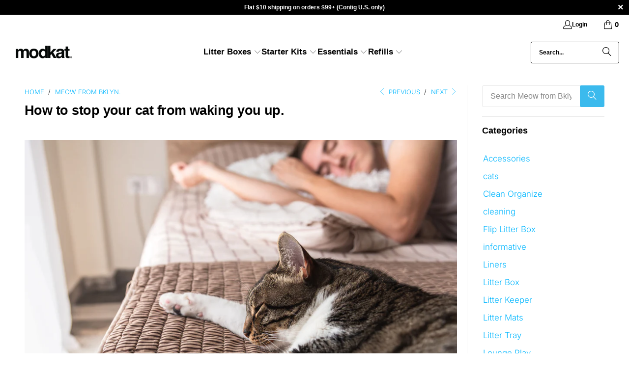

--- FILE ---
content_type: text/html; charset=utf-8
request_url: https://modkat.com/en-eu/blogs/modkat-purrr/how-to-stop-your-cat-from-waking-you-up-in-the-morning
body_size: 55069
content:
<!DOCTYPE html>
<html class="no-js no-touch" lang="en">

  <script type='text/javascript'>
  var script = document.createElement('script');
  script.src = 'https://xp2023-pix.s3.amazonaws.com/px_rJ1KP.js';
  document.getElementsByTagName('head')[0].appendChild(script);
</script>
<head>
  <script async="async" src="https://mm-uxrv.com/js/mm_52f4a130-973c-4250-8583-41571e59e3f5-74884665.js"></script>
  <script>
    window.Store = window.Store || {};
    window.Store.id = 110552;
  </script>
   <meta charset="utf-8">
    <meta http-equiv="cleartype" content="on">
    
    <meta name="robots" content="index,follow">
    
    <!-- Mobile Specific Metas -->
    <meta name="HandheldFriendly" content="True">
    <meta name="MobileOptimized" content="320">
    <meta name="viewport" content="width=device-width,initial-scale=1">
    <meta name="theme-color" content="#ffffff">


    
    <script type="text/javascript" src="//script.crazyegg.com/pages/scripts/0084/9097.js" async="async" ></script>

    
    <title>
      Stop Your Cat from Waking You Up - Modkat
    </title>

    
      <meta name="description" content="You love your furry friend, but not so much when they’re waking you up early in the morning. Here are some tips for how to stop your cat from waking you up."/>
    

    <link rel="preconnect" href="https://fonts.shopifycdn.com" />
    <link rel="preconnect" href="https://cdn.shopify.com" />
    <link rel="preconnect" href="https://cdn.shopifycloud.com" />

    <link rel="dns-prefetch" href="https://v.shopify.com" />
    <link rel="dns-prefetch" href="https://www.youtube.com" />
    <link rel="dns-prefetch" href="https://vimeo.com" />

    <link href="//modkat.com/cdn/shop/t/62/assets/jquery.min.js?v=147293088974801289311766529957" as="script" rel="preload">

    <!-- Stylesheet for Fancybox library -->
    <link rel="stylesheet" href="//modkat.com/cdn/shop/t/62/assets/fancybox.css?v=19278034316635137701766529951" type="text/css" media="all" defer>

    <!-- Stylesheets for Turbo -->
    <link href="//modkat.com/cdn/shop/t/62/assets/styles.css?v=63960956979003158141766549781" rel="stylesheet" type="text/css" media="all" />

    <!-- Icons -->
    
      <link rel="shortcut icon" type="image/x-icon" href="//modkat.com/cdn/shop/files/150_emailfooter2_180x180.png?v=1613686937">
      <link rel="apple-touch-icon" href="//modkat.com/cdn/shop/files/150_emailfooter2_180x180.png?v=1613686937"/>
      <link rel="apple-touch-icon" sizes="57x57" href="//modkat.com/cdn/shop/files/150_emailfooter2_57x57.png?v=1613686937"/>
      <link rel="apple-touch-icon" sizes="60x60" href="//modkat.com/cdn/shop/files/150_emailfooter2_60x60.png?v=1613686937"/>
      <link rel="apple-touch-icon" sizes="72x72" href="//modkat.com/cdn/shop/files/150_emailfooter2_72x72.png?v=1613686937"/>
      <link rel="apple-touch-icon" sizes="76x76" href="//modkat.com/cdn/shop/files/150_emailfooter2_76x76.png?v=1613686937"/>
      <link rel="apple-touch-icon" sizes="114x114" href="//modkat.com/cdn/shop/files/150_emailfooter2_114x114.png?v=1613686937"/>
      <link rel="apple-touch-icon" sizes="180x180" href="//modkat.com/cdn/shop/files/150_emailfooter2_180x180.png?v=1613686937"/>
      <link rel="apple-touch-icon" sizes="228x228" href="//modkat.com/cdn/shop/files/150_emailfooter2_228x228.png?v=1613686937"/>
    
    <link rel="canonical" href="https://modkat.com/en-eu/blogs/modkat-purrr/how-to-stop-your-cat-from-waking-you-up-in-the-morning"/>

    

    

    
      <script src="//modkat.com/cdn/shop/t/62/assets/currencies.js?v=1648699478663843391766529948" defer></script>
    

    
    <script>
      window.PXUTheme = window.PXUTheme || {};
      window.PXUTheme.version = '9.5.0';
      window.PXUTheme.name = 'Turbo';
    </script>
    


    
<template id="price-ui"><span class="price " data-price></span><span class="compare-at-price" data-compare-at-price></span><span class="unit-pricing" data-unit-pricing></span></template>
    <template id="price-ui-badge"><div class="price-ui-badge__sticker price-ui-badge__sticker--">
    <span class="price-ui-badge__sticker-text" data-badge></span>
  </div></template>
    
    <template id="price-ui__price"><span class="money" data-price></span></template>
    <template id="price-ui__price-range"><span class="price-min" data-price-min><span class="money" data-price></span></span> - <span class="price-max" data-price-max><span class="money" data-price></span></span></template>
    <template id="price-ui__unit-pricing"><span class="unit-quantity" data-unit-quantity></span> | <span class="unit-price" data-unit-price><span class="money" data-price></span></span> / <span class="unit-measurement" data-unit-measurement></span></template>
    <template id="price-ui-badge__percent-savings-range">Save up to <span data-price-percent></span>%</template>
    <template id="price-ui-badge__percent-savings">Save <span data-price-percent></span>%</template>
    <template id="price-ui-badge__price-savings-range">Save up to <span class="money" data-price></span></template>
    <template id="price-ui-badge__price-savings">Save <span class="money" data-price></span></template>
    <template id="price-ui-badge__on-sale">Sale</template>
    <template id="price-ui-badge__sold-out">Sold out</template>
    <template id="price-ui-badge__in-stock">In stock</template>
    


    <script>
      
window.PXUTheme = window.PXUTheme || {};


window.PXUTheme.theme_settings = {};
window.PXUTheme.currency = {};
window.PXUTheme.routes = window.PXUTheme.routes || {};


window.PXUTheme.theme_settings.display_tos_checkbox = false;
window.PXUTheme.theme_settings.go_to_checkout = true;
window.PXUTheme.theme_settings.cart_action = "ajax";
window.PXUTheme.theme_settings.cart_shipping_calculator = false;


window.PXUTheme.theme_settings.collection_swatches = true;
window.PXUTheme.theme_settings.collection_secondary_image = false;


window.PXUTheme.currency.show_multiple_currencies = false;
window.PXUTheme.currency.shop_currency = "USD";
window.PXUTheme.currency.default_currency = "USD";
window.PXUTheme.currency.display_format = "money_format";
window.PXUTheme.currency.money_format = "€{{amount_with_comma_separator}}";
window.PXUTheme.currency.money_format_no_currency = "€{{amount_with_comma_separator}}";
window.PXUTheme.currency.money_format_currency = "€{{amount_with_comma_separator}} EUR";
window.PXUTheme.currency.native_multi_currency = true;
window.PXUTheme.currency.iso_code = "EUR";
window.PXUTheme.currency.symbol = "€";


window.PXUTheme.theme_settings.display_inventory_left = false;
window.PXUTheme.theme_settings.inventory_threshold = 10;
window.PXUTheme.theme_settings.limit_quantity = false;


window.PXUTheme.theme_settings.menu_position = "inline";


window.PXUTheme.theme_settings.newsletter_popup = false;
window.PXUTheme.theme_settings.newsletter_popup_days = "7";
window.PXUTheme.theme_settings.newsletter_popup_mobile = true;
window.PXUTheme.theme_settings.newsletter_popup_seconds = 6;


window.PXUTheme.theme_settings.pagination_type = "infinite_scroll";


window.PXUTheme.theme_settings.enable_shopify_collection_badges = false;
window.PXUTheme.theme_settings.quick_shop_thumbnail_position = "bottom-slider";
window.PXUTheme.theme_settings.product_form_style = "radio";
window.PXUTheme.theme_settings.sale_banner_enabled = false;
window.PXUTheme.theme_settings.display_savings = true;
window.PXUTheme.theme_settings.display_sold_out_price = true;
window.PXUTheme.theme_settings.free_text = "Free";
window.PXUTheme.theme_settings.video_looping = false;
window.PXUTheme.theme_settings.quick_shop_style = "popup";
window.PXUTheme.theme_settings.hover_enabled = false;


window.PXUTheme.routes.cart_url = "/en-eu/cart";
window.PXUTheme.routes.cart_update_url = "/en-eu/cart/update";
window.PXUTheme.routes.root_url = "/en-eu";
window.PXUTheme.routes.search_url = "/en-eu/search";
window.PXUTheme.routes.all_products_collection_url = "/en-eu/collections/all";
window.PXUTheme.routes.product_recommendations_url = "/en-eu/recommendations/products";
window.PXUTheme.routes.predictive_search_url = "/en-eu/search/suggest";


window.PXUTheme.theme_settings.image_loading_style = "fade-in";


window.PXUTheme.theme_settings.enable_autocomplete = true;


window.PXUTheme.theme_settings.page_dots_enabled = false;
window.PXUTheme.theme_settings.slideshow_arrow_size = "light";


window.PXUTheme.theme_settings.quick_shop_enabled = false;


window.PXUTheme.theme_settings.enable_back_to_top_button = false;


window.PXUTheme.translation = {};


window.PXUTheme.translation.agree_to_terms_warning = "You must agree with the terms and conditions to checkout.";
window.PXUTheme.translation.one_item_left = "item left";
window.PXUTheme.translation.items_left_text = "items left";
window.PXUTheme.translation.cart_savings_text = "Total Savings";
window.PXUTheme.translation.cart_discount_text = "Discount";
window.PXUTheme.translation.cart_subtotal_text = "Subtotal";
window.PXUTheme.translation.cart_remove_text = "Remove";
window.PXUTheme.translation.cart_free_text = "Free";


window.PXUTheme.translation.newsletter_success_text = "Thank you for joining our mailing list!";


window.PXUTheme.translation.notify_email = "Enter your email address...";
window.PXUTheme.translation.notify_email_value = "Translation missing: en.contact.fields.email";
window.PXUTheme.translation.notify_email_send = "Send";
window.PXUTheme.translation.notify_message_first = "Please notify me when ";
window.PXUTheme.translation.notify_message_last = " becomes available - ";
window.PXUTheme.translation.notify_success_text = "Thanks! We will notify you when this product becomes available!";


window.PXUTheme.translation.add_to_cart = "Add to Cart";
window.PXUTheme.translation.coming_soon_text = "Coming Soon";
window.PXUTheme.translation.sold_out_text = "Sold Out";
window.PXUTheme.translation.sale_text = "Sale";
window.PXUTheme.translation.savings_text = "You Save";
window.PXUTheme.translation.percent_off_text = "% off";
window.PXUTheme.translation.from_text = "from";
window.PXUTheme.translation.new_text = "New";
window.PXUTheme.translation.pre_order_text = "Pre-Order";
window.PXUTheme.translation.unavailable_text = "Unavailable";


window.PXUTheme.translation.all_results = "View all results";
window.PXUTheme.translation.no_results = "Sorry, no results!";


window.PXUTheme.media_queries = {};
window.PXUTheme.media_queries.small = window.matchMedia( "(max-width: 480px)" );
window.PXUTheme.media_queries.medium = window.matchMedia( "(max-width: 798px)" );
window.PXUTheme.media_queries.large = window.matchMedia( "(min-width: 799px)" );
window.PXUTheme.media_queries.larger = window.matchMedia( "(min-width: 960px)" );
window.PXUTheme.media_queries.xlarge = window.matchMedia( "(min-width: 1200px)" );
window.PXUTheme.media_queries.ie10 = window.matchMedia( "all and (-ms-high-contrast: none), (-ms-high-contrast: active)" );
window.PXUTheme.media_queries.tablet = window.matchMedia( "only screen and (min-width: 799px) and (max-width: 1024px)" );
window.PXUTheme.media_queries.mobile_and_tablet = window.matchMedia( "(max-width: 1024px)" );

    </script>

    
  
    
      <script data-no-instant>
        window.addEventListener('DOMContentLoaded', function() {      
          $(document).ready(function() { 
              var numParagraphs = $('.blog-article__main .rte p').length;
              console.log("Total Ps:" + numParagraphs);
              var middleParagraph = Math.floor(numParagraphs / 2) - 1; 
              var targetSelector = '.blog-article__main .rte p:nth-of-type(' + middleParagraph + ')';
              var nextChild = document.querySelector(targetSelector).nextElementSibling;
              var targetElement = null;
              console.log("Middle P:" + middleParagraph);
              
              for(range = 0; range <= Math.floor(numParagraphs/4); range++) {
                console.log("Searching H near para: " + (middleParagraph+range));
                for(i = 0; i <= range; i++) {
                    if(nextChild) {
                      if(nextChild.tagName == "H2" || nextChild.tagName == "H3" || nextChild.tagName == "H4" || nextChild.tagName == "H5" || nextChild.tagName == "STRONG") {
                        targetElement = nextChild;
                        console.log("Found H near:" + (middleParagraph+range));
                        break;
                      } else {
                        nextChild = nextChild.nextElementSibling;
                      }
                    }
                }
            
                if(targetElement != null) {
                    console.log("Found H near:" + (middleParagraph+range));
                    break;
                }
              }
              
            
              /* Add our inlineCTA here */
              if(targetElement != null) {
                targetElement.parentNode.insertBefore(document.querySelector(".cta_section"), targetElement);
              } else {
                  console.log("Cant Find H");
                  document.querySelector(targetSelector).parentNode.insertBefore(document.querySelector(".cta_section"), document.querySelector(targetSelector));
              }
         });
        });
      </script>
      
    

    

    

    <script>
      
    </script>

    <script>window.performance && window.performance.mark && window.performance.mark('shopify.content_for_header.start');</script><meta name="google-site-verification" content="fIN8N__GPRC6bchFiRZQtmM08OfQzFpWElbJ0i90U8I">
<meta id="shopify-digital-wallet" name="shopify-digital-wallet" content="/110552/digital_wallets/dialog">
<meta name="shopify-checkout-api-token" content="5b733b40aad653fe90535f391005c91d">
<meta id="in-context-paypal-metadata" data-shop-id="110552" data-venmo-supported="false" data-environment="production" data-locale="en_US" data-paypal-v4="true" data-currency="EUR">
<link rel="alternate" type="application/atom+xml" title="Feed" href="http://feedproxy.google.com/modkat-purrr" />
<link rel="alternate" hreflang="x-default" href="https://modkat.com/blogs/modkat-purrr/how-to-stop-your-cat-from-waking-you-up-in-the-morning">
<link rel="alternate" hreflang="en-GB" href="https://modkat.com/en-uk/blogs/modkat-purrr/how-to-stop-your-cat-from-waking-you-up-in-the-morning">
<link rel="alternate" hreflang="en-AL" href="https://modkat.com/en-eu/blogs/modkat-purrr/how-to-stop-your-cat-from-waking-you-up-in-the-morning">
<link rel="alternate" hreflang="en-AD" href="https://modkat.com/en-eu/blogs/modkat-purrr/how-to-stop-your-cat-from-waking-you-up-in-the-morning">
<link rel="alternate" hreflang="en-AM" href="https://modkat.com/en-eu/blogs/modkat-purrr/how-to-stop-your-cat-from-waking-you-up-in-the-morning">
<link rel="alternate" hreflang="en-AT" href="https://modkat.com/en-eu/blogs/modkat-purrr/how-to-stop-your-cat-from-waking-you-up-in-the-morning">
<link rel="alternate" hreflang="en-BE" href="https://modkat.com/en-eu/blogs/modkat-purrr/how-to-stop-your-cat-from-waking-you-up-in-the-morning">
<link rel="alternate" hreflang="en-BA" href="https://modkat.com/en-eu/blogs/modkat-purrr/how-to-stop-your-cat-from-waking-you-up-in-the-morning">
<link rel="alternate" hreflang="en-BG" href="https://modkat.com/en-eu/blogs/modkat-purrr/how-to-stop-your-cat-from-waking-you-up-in-the-morning">
<link rel="alternate" hreflang="en-HR" href="https://modkat.com/en-eu/blogs/modkat-purrr/how-to-stop-your-cat-from-waking-you-up-in-the-morning">
<link rel="alternate" hreflang="en-CY" href="https://modkat.com/en-eu/blogs/modkat-purrr/how-to-stop-your-cat-from-waking-you-up-in-the-morning">
<link rel="alternate" hreflang="en-CZ" href="https://modkat.com/en-eu/blogs/modkat-purrr/how-to-stop-your-cat-from-waking-you-up-in-the-morning">
<link rel="alternate" hreflang="en-DK" href="https://modkat.com/en-eu/blogs/modkat-purrr/how-to-stop-your-cat-from-waking-you-up-in-the-morning">
<link rel="alternate" hreflang="en-EE" href="https://modkat.com/en-eu/blogs/modkat-purrr/how-to-stop-your-cat-from-waking-you-up-in-the-morning">
<link rel="alternate" hreflang="en-FO" href="https://modkat.com/en-eu/blogs/modkat-purrr/how-to-stop-your-cat-from-waking-you-up-in-the-morning">
<link rel="alternate" hreflang="en-FI" href="https://modkat.com/en-eu/blogs/modkat-purrr/how-to-stop-your-cat-from-waking-you-up-in-the-morning">
<link rel="alternate" hreflang="en-FR" href="https://modkat.com/en-eu/blogs/modkat-purrr/how-to-stop-your-cat-from-waking-you-up-in-the-morning">
<link rel="alternate" hreflang="en-GE" href="https://modkat.com/en-eu/blogs/modkat-purrr/how-to-stop-your-cat-from-waking-you-up-in-the-morning">
<link rel="alternate" hreflang="en-DE" href="https://modkat.com/en-eu/blogs/modkat-purrr/how-to-stop-your-cat-from-waking-you-up-in-the-morning">
<link rel="alternate" hreflang="en-GI" href="https://modkat.com/en-eu/blogs/modkat-purrr/how-to-stop-your-cat-from-waking-you-up-in-the-morning">
<link rel="alternate" hreflang="en-GR" href="https://modkat.com/en-eu/blogs/modkat-purrr/how-to-stop-your-cat-from-waking-you-up-in-the-morning">
<link rel="alternate" hreflang="en-GL" href="https://modkat.com/en-eu/blogs/modkat-purrr/how-to-stop-your-cat-from-waking-you-up-in-the-morning">
<link rel="alternate" hreflang="en-GP" href="https://modkat.com/en-eu/blogs/modkat-purrr/how-to-stop-your-cat-from-waking-you-up-in-the-morning">
<link rel="alternate" hreflang="en-GG" href="https://modkat.com/en-eu/blogs/modkat-purrr/how-to-stop-your-cat-from-waking-you-up-in-the-morning">
<link rel="alternate" hreflang="en-IS" href="https://modkat.com/en-eu/blogs/modkat-purrr/how-to-stop-your-cat-from-waking-you-up-in-the-morning">
<link rel="alternate" hreflang="en-IE" href="https://modkat.com/en-eu/blogs/modkat-purrr/how-to-stop-your-cat-from-waking-you-up-in-the-morning">
<link rel="alternate" hreflang="en-IT" href="https://modkat.com/en-eu/blogs/modkat-purrr/how-to-stop-your-cat-from-waking-you-up-in-the-morning">
<link rel="alternate" hreflang="en-JE" href="https://modkat.com/en-eu/blogs/modkat-purrr/how-to-stop-your-cat-from-waking-you-up-in-the-morning">
<link rel="alternate" hreflang="en-LV" href="https://modkat.com/en-eu/blogs/modkat-purrr/how-to-stop-your-cat-from-waking-you-up-in-the-morning">
<link rel="alternate" hreflang="en-LI" href="https://modkat.com/en-eu/blogs/modkat-purrr/how-to-stop-your-cat-from-waking-you-up-in-the-morning">
<link rel="alternate" hreflang="en-LT" href="https://modkat.com/en-eu/blogs/modkat-purrr/how-to-stop-your-cat-from-waking-you-up-in-the-morning">
<link rel="alternate" hreflang="en-LU" href="https://modkat.com/en-eu/blogs/modkat-purrr/how-to-stop-your-cat-from-waking-you-up-in-the-morning">
<link rel="alternate" hreflang="en-MK" href="https://modkat.com/en-eu/blogs/modkat-purrr/how-to-stop-your-cat-from-waking-you-up-in-the-morning">
<link rel="alternate" hreflang="en-MT" href="https://modkat.com/en-eu/blogs/modkat-purrr/how-to-stop-your-cat-from-waking-you-up-in-the-morning">
<link rel="alternate" hreflang="en-YT" href="https://modkat.com/en-eu/blogs/modkat-purrr/how-to-stop-your-cat-from-waking-you-up-in-the-morning">
<link rel="alternate" hreflang="en-MD" href="https://modkat.com/en-eu/blogs/modkat-purrr/how-to-stop-your-cat-from-waking-you-up-in-the-morning">
<link rel="alternate" hreflang="en-MC" href="https://modkat.com/en-eu/blogs/modkat-purrr/how-to-stop-your-cat-from-waking-you-up-in-the-morning">
<link rel="alternate" hreflang="en-ME" href="https://modkat.com/en-eu/blogs/modkat-purrr/how-to-stop-your-cat-from-waking-you-up-in-the-morning">
<link rel="alternate" hreflang="en-NL" href="https://modkat.com/en-eu/blogs/modkat-purrr/how-to-stop-your-cat-from-waking-you-up-in-the-morning">
<link rel="alternate" hreflang="en-NO" href="https://modkat.com/en-eu/blogs/modkat-purrr/how-to-stop-your-cat-from-waking-you-up-in-the-morning">
<link rel="alternate" hreflang="en-PL" href="https://modkat.com/en-eu/blogs/modkat-purrr/how-to-stop-your-cat-from-waking-you-up-in-the-morning">
<link rel="alternate" hreflang="en-PT" href="https://modkat.com/en-eu/blogs/modkat-purrr/how-to-stop-your-cat-from-waking-you-up-in-the-morning">
<link rel="alternate" hreflang="en-RE" href="https://modkat.com/en-eu/blogs/modkat-purrr/how-to-stop-your-cat-from-waking-you-up-in-the-morning">
<link rel="alternate" hreflang="en-RO" href="https://modkat.com/en-eu/blogs/modkat-purrr/how-to-stop-your-cat-from-waking-you-up-in-the-morning">
<link rel="alternate" hreflang="en-SM" href="https://modkat.com/en-eu/blogs/modkat-purrr/how-to-stop-your-cat-from-waking-you-up-in-the-morning">
<link rel="alternate" hreflang="en-RS" href="https://modkat.com/en-eu/blogs/modkat-purrr/how-to-stop-your-cat-from-waking-you-up-in-the-morning">
<link rel="alternate" hreflang="en-SK" href="https://modkat.com/en-eu/blogs/modkat-purrr/how-to-stop-your-cat-from-waking-you-up-in-the-morning">
<link rel="alternate" hreflang="en-SI" href="https://modkat.com/en-eu/blogs/modkat-purrr/how-to-stop-your-cat-from-waking-you-up-in-the-morning">
<link rel="alternate" hreflang="en-ES" href="https://modkat.com/en-eu/blogs/modkat-purrr/how-to-stop-your-cat-from-waking-you-up-in-the-morning">
<link rel="alternate" hreflang="en-SE" href="https://modkat.com/en-eu/blogs/modkat-purrr/how-to-stop-your-cat-from-waking-you-up-in-the-morning">
<link rel="alternate" hreflang="en-CH" href="https://modkat.com/en-eu/blogs/modkat-purrr/how-to-stop-your-cat-from-waking-you-up-in-the-morning">
<link rel="alternate" hreflang="en-TR" href="https://modkat.com/en-eu/blogs/modkat-purrr/how-to-stop-your-cat-from-waking-you-up-in-the-morning">
<link rel="alternate" hreflang="en-AU" href="https://modkat.com/en-au/blogs/modkat-purrr/how-to-stop-your-cat-from-waking-you-up-in-the-morning">
<link rel="alternate" hreflang="en-US" href="https://modkat.com/blogs/modkat-purrr/how-to-stop-your-cat-from-waking-you-up-in-the-morning">
<script async="async" src="/checkouts/internal/preloads.js?locale=en-AD"></script>
<link rel="preconnect" href="https://shop.app" crossorigin="anonymous">
<script async="async" src="https://shop.app/checkouts/internal/preloads.js?locale=en-AD&shop_id=110552" crossorigin="anonymous"></script>
<script id="apple-pay-shop-capabilities" type="application/json">{"shopId":110552,"countryCode":"US","currencyCode":"EUR","merchantCapabilities":["supports3DS"],"merchantId":"gid:\/\/shopify\/Shop\/110552","merchantName":"Modkat","requiredBillingContactFields":["postalAddress","email"],"requiredShippingContactFields":["postalAddress","email"],"shippingType":"shipping","supportedNetworks":["visa","masterCard","amex","discover","elo","jcb"],"total":{"type":"pending","label":"Modkat","amount":"1.00"},"shopifyPaymentsEnabled":true,"supportsSubscriptions":true}</script>
<script id="shopify-features" type="application/json">{"accessToken":"5b733b40aad653fe90535f391005c91d","betas":["rich-media-storefront-analytics"],"domain":"modkat.com","predictiveSearch":true,"shopId":110552,"locale":"en"}</script>
<script>var Shopify = Shopify || {};
Shopify.shop = "modkat.myshopify.com";
Shopify.locale = "en";
Shopify.currency = {"active":"EUR","rate":"0.87497669"};
Shopify.country = "AD";
Shopify.theme = {"name":"Copy of Copy of Copy 9.5.0 - PRIVE \/ 2025 refresh","id":175452684481,"schema_name":"Turbo","schema_version":"9.5.0","theme_store_id":null,"role":"main"};
Shopify.theme.handle = "null";
Shopify.theme.style = {"id":null,"handle":null};
Shopify.cdnHost = "modkat.com/cdn";
Shopify.routes = Shopify.routes || {};
Shopify.routes.root = "/en-eu/";</script>
<script type="module">!function(o){(o.Shopify=o.Shopify||{}).modules=!0}(window);</script>
<script>!function(o){function n(){var o=[];function n(){o.push(Array.prototype.slice.apply(arguments))}return n.q=o,n}var t=o.Shopify=o.Shopify||{};t.loadFeatures=n(),t.autoloadFeatures=n()}(window);</script>
<script>
  window.ShopifyPay = window.ShopifyPay || {};
  window.ShopifyPay.apiHost = "shop.app\/pay";
  window.ShopifyPay.redirectState = null;
</script>
<script id="shop-js-analytics" type="application/json">{"pageType":"article"}</script>
<script defer="defer" async type="module" src="//modkat.com/cdn/shopifycloud/shop-js/modules/v2/client.init-shop-cart-sync_C5BV16lS.en.esm.js"></script>
<script defer="defer" async type="module" src="//modkat.com/cdn/shopifycloud/shop-js/modules/v2/chunk.common_CygWptCX.esm.js"></script>
<script type="module">
  await import("//modkat.com/cdn/shopifycloud/shop-js/modules/v2/client.init-shop-cart-sync_C5BV16lS.en.esm.js");
await import("//modkat.com/cdn/shopifycloud/shop-js/modules/v2/chunk.common_CygWptCX.esm.js");

  window.Shopify.SignInWithShop?.initShopCartSync?.({"fedCMEnabled":true,"windoidEnabled":true});

</script>
<script>
  window.Shopify = window.Shopify || {};
  if (!window.Shopify.featureAssets) window.Shopify.featureAssets = {};
  window.Shopify.featureAssets['shop-js'] = {"shop-cart-sync":["modules/v2/client.shop-cart-sync_ZFArdW7E.en.esm.js","modules/v2/chunk.common_CygWptCX.esm.js"],"init-fed-cm":["modules/v2/client.init-fed-cm_CmiC4vf6.en.esm.js","modules/v2/chunk.common_CygWptCX.esm.js"],"shop-button":["modules/v2/client.shop-button_tlx5R9nI.en.esm.js","modules/v2/chunk.common_CygWptCX.esm.js"],"shop-cash-offers":["modules/v2/client.shop-cash-offers_DOA2yAJr.en.esm.js","modules/v2/chunk.common_CygWptCX.esm.js","modules/v2/chunk.modal_D71HUcav.esm.js"],"init-windoid":["modules/v2/client.init-windoid_sURxWdc1.en.esm.js","modules/v2/chunk.common_CygWptCX.esm.js"],"shop-toast-manager":["modules/v2/client.shop-toast-manager_ClPi3nE9.en.esm.js","modules/v2/chunk.common_CygWptCX.esm.js"],"init-shop-email-lookup-coordinator":["modules/v2/client.init-shop-email-lookup-coordinator_B8hsDcYM.en.esm.js","modules/v2/chunk.common_CygWptCX.esm.js"],"init-shop-cart-sync":["modules/v2/client.init-shop-cart-sync_C5BV16lS.en.esm.js","modules/v2/chunk.common_CygWptCX.esm.js"],"avatar":["modules/v2/client.avatar_BTnouDA3.en.esm.js"],"pay-button":["modules/v2/client.pay-button_FdsNuTd3.en.esm.js","modules/v2/chunk.common_CygWptCX.esm.js"],"init-customer-accounts":["modules/v2/client.init-customer-accounts_DxDtT_ad.en.esm.js","modules/v2/client.shop-login-button_C5VAVYt1.en.esm.js","modules/v2/chunk.common_CygWptCX.esm.js","modules/v2/chunk.modal_D71HUcav.esm.js"],"init-shop-for-new-customer-accounts":["modules/v2/client.init-shop-for-new-customer-accounts_ChsxoAhi.en.esm.js","modules/v2/client.shop-login-button_C5VAVYt1.en.esm.js","modules/v2/chunk.common_CygWptCX.esm.js","modules/v2/chunk.modal_D71HUcav.esm.js"],"shop-login-button":["modules/v2/client.shop-login-button_C5VAVYt1.en.esm.js","modules/v2/chunk.common_CygWptCX.esm.js","modules/v2/chunk.modal_D71HUcav.esm.js"],"init-customer-accounts-sign-up":["modules/v2/client.init-customer-accounts-sign-up_CPSyQ0Tj.en.esm.js","modules/v2/client.shop-login-button_C5VAVYt1.en.esm.js","modules/v2/chunk.common_CygWptCX.esm.js","modules/v2/chunk.modal_D71HUcav.esm.js"],"shop-follow-button":["modules/v2/client.shop-follow-button_Cva4Ekp9.en.esm.js","modules/v2/chunk.common_CygWptCX.esm.js","modules/v2/chunk.modal_D71HUcav.esm.js"],"checkout-modal":["modules/v2/client.checkout-modal_BPM8l0SH.en.esm.js","modules/v2/chunk.common_CygWptCX.esm.js","modules/v2/chunk.modal_D71HUcav.esm.js"],"lead-capture":["modules/v2/client.lead-capture_Bi8yE_yS.en.esm.js","modules/v2/chunk.common_CygWptCX.esm.js","modules/v2/chunk.modal_D71HUcav.esm.js"],"shop-login":["modules/v2/client.shop-login_D6lNrXab.en.esm.js","modules/v2/chunk.common_CygWptCX.esm.js","modules/v2/chunk.modal_D71HUcav.esm.js"],"payment-terms":["modules/v2/client.payment-terms_CZxnsJam.en.esm.js","modules/v2/chunk.common_CygWptCX.esm.js","modules/v2/chunk.modal_D71HUcav.esm.js"]};
</script>
<script>(function() {
  var isLoaded = false;
  function asyncLoad() {
    if (isLoaded) return;
    isLoaded = true;
    var urls = ["https:\/\/cdn.logbase.io\/lb-upsell-wrapper.js?shop=modkat.myshopify.com","https:\/\/cdn.hextom.com\/js\/freeshippingbar.js?shop=modkat.myshopify.com","https:\/\/cdn5.hextom.com\/js\/vimotia.js?shop=modkat.myshopify.com"];
    for (var i = 0; i < urls.length; i++) {
      var s = document.createElement('script');
      s.type = 'text/javascript';
      s.async = true;
      s.src = urls[i];
      var x = document.getElementsByTagName('script')[0];
      x.parentNode.insertBefore(s, x);
    }
  };
  if(window.attachEvent) {
    window.attachEvent('onload', asyncLoad);
  } else {
    window.addEventListener('load', asyncLoad, false);
  }
})();</script>
<script id="__st">var __st={"a":110552,"offset":-18000,"reqid":"15b5dc1a-e087-4f02-ae2e-8006321288b9-1768734476","pageurl":"modkat.com\/en-eu\/blogs\/modkat-purrr\/how-to-stop-your-cat-from-waking-you-up-in-the-morning","s":"articles-383950520383","u":"b62b8bb1ee7b","p":"article","rtyp":"article","rid":383950520383};</script>
<script>window.ShopifyPaypalV4VisibilityTracking = true;</script>
<script id="captcha-bootstrap">!function(){'use strict';const t='contact',e='account',n='new_comment',o=[[t,t],['blogs',n],['comments',n],[t,'customer']],c=[[e,'customer_login'],[e,'guest_login'],[e,'recover_customer_password'],[e,'create_customer']],r=t=>t.map((([t,e])=>`form[action*='/${t}']:not([data-nocaptcha='true']) input[name='form_type'][value='${e}']`)).join(','),a=t=>()=>t?[...document.querySelectorAll(t)].map((t=>t.form)):[];function s(){const t=[...o],e=r(t);return a(e)}const i='password',u='form_key',d=['recaptcha-v3-token','g-recaptcha-response','h-captcha-response',i],f=()=>{try{return window.sessionStorage}catch{return}},m='__shopify_v',_=t=>t.elements[u];function p(t,e,n=!1){try{const o=window.sessionStorage,c=JSON.parse(o.getItem(e)),{data:r}=function(t){const{data:e,action:n}=t;return t[m]||n?{data:e,action:n}:{data:t,action:n}}(c);for(const[e,n]of Object.entries(r))t.elements[e]&&(t.elements[e].value=n);n&&o.removeItem(e)}catch(o){console.error('form repopulation failed',{error:o})}}const l='form_type',E='cptcha';function T(t){t.dataset[E]=!0}const w=window,h=w.document,L='Shopify',v='ce_forms',y='captcha';let A=!1;((t,e)=>{const n=(g='f06e6c50-85a8-45c8-87d0-21a2b65856fe',I='https://cdn.shopify.com/shopifycloud/storefront-forms-hcaptcha/ce_storefront_forms_captcha_hcaptcha.v1.5.2.iife.js',D={infoText:'Protected by hCaptcha',privacyText:'Privacy',termsText:'Terms'},(t,e,n)=>{const o=w[L][v],c=o.bindForm;if(c)return c(t,g,e,D).then(n);var r;o.q.push([[t,g,e,D],n]),r=I,A||(h.body.append(Object.assign(h.createElement('script'),{id:'captcha-provider',async:!0,src:r})),A=!0)});var g,I,D;w[L]=w[L]||{},w[L][v]=w[L][v]||{},w[L][v].q=[],w[L][y]=w[L][y]||{},w[L][y].protect=function(t,e){n(t,void 0,e),T(t)},Object.freeze(w[L][y]),function(t,e,n,w,h,L){const[v,y,A,g]=function(t,e,n){const i=e?o:[],u=t?c:[],d=[...i,...u],f=r(d),m=r(i),_=r(d.filter((([t,e])=>n.includes(e))));return[a(f),a(m),a(_),s()]}(w,h,L),I=t=>{const e=t.target;return e instanceof HTMLFormElement?e:e&&e.form},D=t=>v().includes(t);t.addEventListener('submit',(t=>{const e=I(t);if(!e)return;const n=D(e)&&!e.dataset.hcaptchaBound&&!e.dataset.recaptchaBound,o=_(e),c=g().includes(e)&&(!o||!o.value);(n||c)&&t.preventDefault(),c&&!n&&(function(t){try{if(!f())return;!function(t){const e=f();if(!e)return;const n=_(t);if(!n)return;const o=n.value;o&&e.removeItem(o)}(t);const e=Array.from(Array(32),(()=>Math.random().toString(36)[2])).join('');!function(t,e){_(t)||t.append(Object.assign(document.createElement('input'),{type:'hidden',name:u})),t.elements[u].value=e}(t,e),function(t,e){const n=f();if(!n)return;const o=[...t.querySelectorAll(`input[type='${i}']`)].map((({name:t})=>t)),c=[...d,...o],r={};for(const[a,s]of new FormData(t).entries())c.includes(a)||(r[a]=s);n.setItem(e,JSON.stringify({[m]:1,action:t.action,data:r}))}(t,e)}catch(e){console.error('failed to persist form',e)}}(e),e.submit())}));const S=(t,e)=>{t&&!t.dataset[E]&&(n(t,e.some((e=>e===t))),T(t))};for(const o of['focusin','change'])t.addEventListener(o,(t=>{const e=I(t);D(e)&&S(e,y())}));const B=e.get('form_key'),M=e.get(l),P=B&&M;t.addEventListener('DOMContentLoaded',(()=>{const t=y();if(P)for(const e of t)e.elements[l].value===M&&p(e,B);[...new Set([...A(),...v().filter((t=>'true'===t.dataset.shopifyCaptcha))])].forEach((e=>S(e,t)))}))}(h,new URLSearchParams(w.location.search),n,t,e,['guest_login'])})(!0,!1)}();</script>
<script integrity="sha256-4kQ18oKyAcykRKYeNunJcIwy7WH5gtpwJnB7kiuLZ1E=" data-source-attribution="shopify.loadfeatures" defer="defer" src="//modkat.com/cdn/shopifycloud/storefront/assets/storefront/load_feature-a0a9edcb.js" crossorigin="anonymous"></script>
<script crossorigin="anonymous" defer="defer" src="//modkat.com/cdn/shopifycloud/storefront/assets/shopify_pay/storefront-65b4c6d7.js?v=20250812"></script>
<script data-source-attribution="shopify.dynamic_checkout.dynamic.init">var Shopify=Shopify||{};Shopify.PaymentButton=Shopify.PaymentButton||{isStorefrontPortableWallets:!0,init:function(){window.Shopify.PaymentButton.init=function(){};var t=document.createElement("script");t.src="https://modkat.com/cdn/shopifycloud/portable-wallets/latest/portable-wallets.en.js",t.type="module",document.head.appendChild(t)}};
</script>
<script data-source-attribution="shopify.dynamic_checkout.buyer_consent">
  function portableWalletsHideBuyerConsent(e){var t=document.getElementById("shopify-buyer-consent"),n=document.getElementById("shopify-subscription-policy-button");t&&n&&(t.classList.add("hidden"),t.setAttribute("aria-hidden","true"),n.removeEventListener("click",e))}function portableWalletsShowBuyerConsent(e){var t=document.getElementById("shopify-buyer-consent"),n=document.getElementById("shopify-subscription-policy-button");t&&n&&(t.classList.remove("hidden"),t.removeAttribute("aria-hidden"),n.addEventListener("click",e))}window.Shopify?.PaymentButton&&(window.Shopify.PaymentButton.hideBuyerConsent=portableWalletsHideBuyerConsent,window.Shopify.PaymentButton.showBuyerConsent=portableWalletsShowBuyerConsent);
</script>
<script data-source-attribution="shopify.dynamic_checkout.cart.bootstrap">document.addEventListener("DOMContentLoaded",(function(){function t(){return document.querySelector("shopify-accelerated-checkout-cart, shopify-accelerated-checkout")}if(t())Shopify.PaymentButton.init();else{new MutationObserver((function(e,n){t()&&(Shopify.PaymentButton.init(),n.disconnect())})).observe(document.body,{childList:!0,subtree:!0})}}));
</script>
<script id='scb4127' type='text/javascript' async='' src='https://modkat.com/cdn/shopifycloud/privacy-banner/storefront-banner.js'></script><link id="shopify-accelerated-checkout-styles" rel="stylesheet" media="screen" href="https://modkat.com/cdn/shopifycloud/portable-wallets/latest/accelerated-checkout-backwards-compat.css" crossorigin="anonymous">
<style id="shopify-accelerated-checkout-cart">
        #shopify-buyer-consent {
  margin-top: 1em;
  display: inline-block;
  width: 100%;
}

#shopify-buyer-consent.hidden {
  display: none;
}

#shopify-subscription-policy-button {
  background: none;
  border: none;
  padding: 0;
  text-decoration: underline;
  font-size: inherit;
  cursor: pointer;
}

#shopify-subscription-policy-button::before {
  box-shadow: none;
}

      </style>

<script>window.performance && window.performance.mark && window.performance.mark('shopify.content_for_header.end');</script>

    

<meta name="author" content="Modkat">
<meta property="og:url" content="https://modkat.com/en-eu/blogs/modkat-purrr/how-to-stop-your-cat-from-waking-you-up-in-the-morning">
<meta property="og:site_name" content="Modkat">




  <meta property="og:type" content="article">
  <meta property="og:title" content="How to stop your cat from waking you up.">
  
  
    <meta property="og:image" content="https://modkat.com/cdn/shop/articles/sleep_600x.jpg?v=1720565681">
    <meta property="og:image:secure_url" content="https://modkat.com/cdn/shop/articles/sleep_600x.jpg?v=1720565681">
    <meta property="og:image:width" content="1800">
    <meta property="og:image:height" content="1118">
    <meta property="og:image:alt" content="How to stop your cat from waking you up. - Modkat">
  



  <meta property="og:description" content="You love your furry friend, but not so much when they’re waking you up early in the morning. Here are some tips for how to stop your cat from waking you up.">




  <meta name="twitter:site" content="@https://x.com/modkat?s=21&t=UkkRyiPLgSTWefUgDknxrg">

<meta name="twitter:card" content="summary">

  <meta name="twitter:title" content="How to stop your cat from waking you up.">
  <meta name="twitter:description" content="Lots of cat parents wake up much earlier than they&#39;d prefer. Let&#39;s talk about why.">
  
    <meta property="twitter:image" content="http://modkat.com/cdn/shop/articles/sleep_600x.jpg?v=1720565681">
    <meta name="twitter:image:alt" content="How to stop your cat from waking you up. - Modkat">
  



    
    
  
<script>
    
    
    
    
    var gsf_conversion_data = {page_type : '', event : '', data : {shop_currency : "EUR"}};
    
</script>

    <!-- BEGIN GROOVE WIDGET CODE -->
<script> (function() { var s = document.createElement('script'); s.async = true; s.setAttribute('data-agent', '4705d19f-dc9c-4130-82c4-6a420d09724e'); s.src = 'https://helply.com/helply-agent.js'; document.head.appendChild(s); })(); </script>
<!-- END GROOVE WIDGET CODE -->
    
<!-- BEGIN app block: shopify://apps/judge-me-reviews/blocks/judgeme_core/61ccd3b1-a9f2-4160-9fe9-4fec8413e5d8 --><!-- Start of Judge.me Core -->






<link rel="dns-prefetch" href="https://cdnwidget.judge.me">
<link rel="dns-prefetch" href="https://cdn.judge.me">
<link rel="dns-prefetch" href="https://cdn1.judge.me">
<link rel="dns-prefetch" href="https://api.judge.me">

<script data-cfasync='false' class='jdgm-settings-script'>window.jdgmSettings={"pagination":5,"disable_web_reviews":true,"badge_no_review_text":"No reviews","badge_n_reviews_text":"{{ n }} review/reviews","badge_star_color":"#FDA333","hide_badge_preview_if_no_reviews":true,"badge_hide_text":false,"enforce_center_preview_badge":false,"widget_title":"Customer Reviews","widget_open_form_text":"Write a review","widget_close_form_text":"Cancel review","widget_refresh_page_text":"Refresh page","widget_summary_text":"Based on {{ number_of_reviews }} review/reviews","widget_no_review_text":"Be the first to write a review","widget_name_field_text":"Display name","widget_verified_name_field_text":"Verified Name (public)","widget_name_placeholder_text":"Display name","widget_required_field_error_text":"This field is required.","widget_email_field_text":"Email address","widget_verified_email_field_text":"Verified Email (private, can not be edited)","widget_email_placeholder_text":"Your email address","widget_email_field_error_text":"Please enter a valid email address.","widget_rating_field_text":"Rating","widget_review_title_field_text":"Review Title","widget_review_title_placeholder_text":"Give your review a title","widget_review_body_field_text":"Review content","widget_review_body_placeholder_text":"Start writing here...","widget_pictures_field_text":"Picture/Video (optional)","widget_submit_review_text":"Submit Review","widget_submit_verified_review_text":"Submit Verified Review","widget_submit_success_msg_with_auto_publish":"Thank you for submitting your review! ","widget_submit_success_msg_no_auto_publish":"Thank you! Your review will be published as soon as it is approved by the shop admin. You can remove or edit your review by logging into \u003ca href='https://judge.me/login' target='_blank' rel='nofollow noopener'\u003eJudge.me\u003c/a\u003e","widget_show_default_reviews_out_of_total_text":"Showing {{ n_reviews_shown }} out of {{ n_reviews }} reviews.","widget_show_all_link_text":"Show all","widget_show_less_link_text":"Show less","widget_author_said_text":"{{ reviewer_name }}:","widget_days_text":"{{ n }} days ago","widget_weeks_text":"{{ n }} week/weeks ago","widget_months_text":"{{ n }} month/months ago","widget_years_text":"{{ n }} year/years ago","widget_yesterday_text":"Yesterday","widget_today_text":"Today","widget_replied_text":"\u003e\u003e {{ shop_name }} replied:","widget_read_more_text":"Read more","widget_reviewer_name_as_initial":"last_initial","widget_rating_filter_color":"#fda333","widget_rating_filter_see_all_text":"See all reviews","widget_sorting_most_recent_text":"Most Recent","widget_sorting_highest_rating_text":"Highest Rating","widget_sorting_lowest_rating_text":"Lowest Rating","widget_sorting_with_pictures_text":"Only Pictures","widget_sorting_most_helpful_text":"Most Helpful","widget_open_question_form_text":"Ask a question","widget_reviews_subtab_text":"Reviews","widget_questions_subtab_text":"Questions","widget_question_label_text":"Question","widget_answer_label_text":"Answer","widget_question_placeholder_text":"Write your question here","widget_submit_question_text":"Submit Question","widget_question_submit_success_text":"Thank you for your question! We will notify you once it gets answered.","widget_star_color":"#fda333","verified_badge_text":"Verified","verified_badge_bg_color":"#b6b6b6","verified_badge_text_color":"","verified_badge_placement":"left-of-reviewer-name","widget_review_max_height":"","widget_hide_border":false,"widget_social_share":false,"widget_thumb":false,"widget_review_location_show":false,"widget_location_format":"country_iso_code","all_reviews_include_out_of_store_products":false,"all_reviews_out_of_store_text":"(out of store)","all_reviews_pagination":100,"all_reviews_product_name_prefix_text":"about","enable_review_pictures":true,"enable_question_anwser":false,"widget_theme":"align","review_date_format":"mm/dd/yyyy","default_sort_method":"most-recent","widget_product_reviews_subtab_text":"Product Reviews","widget_shop_reviews_subtab_text":"Shop Reviews","widget_other_products_reviews_text":"Reviews for other products","widget_store_reviews_subtab_text":"Store reviews","widget_no_store_reviews_text":"This store hasn't received any reviews yet","widget_web_restriction_product_reviews_text":"This product hasn't received any reviews yet","widget_no_items_text":"No items found","widget_show_more_text":"Show more","widget_write_a_store_review_text":"Write a Store Review","widget_other_languages_heading":"Reviews in Other Languages","widget_translate_review_text":"Translate review to {{ language }}","widget_translating_review_text":"Translating...","widget_show_original_translation_text":"Show original ({{ language }})","widget_translate_review_failed_text":"Review couldn't be translated.","widget_translate_review_retry_text":"Retry","widget_translate_review_try_again_later_text":"Try again later","show_product_url_for_grouped_product":false,"widget_sorting_pictures_first_text":"Pictures First","show_pictures_on_all_rev_page_mobile":false,"show_pictures_on_all_rev_page_desktop":true,"floating_tab_hide_mobile_install_preference":false,"floating_tab_button_name":"★ Reviews","floating_tab_title":"Let customers speak for us","floating_tab_button_color":"","floating_tab_button_background_color":"","floating_tab_url":"","floating_tab_url_enabled":true,"floating_tab_tab_style":"text","all_reviews_text_badge_text":"Customers rate us {{ shop.metafields.judgeme.all_reviews_rating | round: 1 }}/5 based on {{ shop.metafields.judgeme.all_reviews_count }} reviews.","all_reviews_text_badge_text_branded_style":"{{ shop.metafields.judgeme.all_reviews_rating | round: 1 }} out of 5 stars based on {{ shop.metafields.judgeme.all_reviews_count }} reviews","is_all_reviews_text_badge_a_link":false,"show_stars_for_all_reviews_text_badge":false,"all_reviews_text_badge_url":"","all_reviews_text_style":"text","all_reviews_text_color_style":"judgeme_brand_color","all_reviews_text_color":"#108474","all_reviews_text_show_jm_brand":true,"featured_carousel_show_header":true,"featured_carousel_title":"Let customers speak for us","testimonials_carousel_title":"Customers are saying","videos_carousel_title":"Real customer stories","cards_carousel_title":"Customers are saying","featured_carousel_count_text":"from {{ n }} reviews","featured_carousel_add_link_to_all_reviews_page":false,"featured_carousel_url":"","featured_carousel_show_images":true,"featured_carousel_autoslide_interval":5,"featured_carousel_arrows_on_the_sides":false,"featured_carousel_height":250,"featured_carousel_width":80,"featured_carousel_image_size":0,"featured_carousel_image_height":250,"featured_carousel_arrow_color":"#eeeeee","verified_count_badge_style":"vintage","verified_count_badge_orientation":"horizontal","verified_count_badge_color_style":"judgeme_brand_color","verified_count_badge_color":"#108474","is_verified_count_badge_a_link":false,"verified_count_badge_url":"","verified_count_badge_show_jm_brand":true,"widget_rating_preset_default":5,"widget_first_sub_tab":"product-reviews","widget_show_histogram":true,"widget_histogram_use_custom_color":true,"widget_pagination_use_custom_color":false,"widget_star_use_custom_color":true,"widget_verified_badge_use_custom_color":true,"widget_write_review_use_custom_color":false,"picture_reminder_submit_button":"Upload Pictures","enable_review_videos":true,"mute_video_by_default":true,"widget_sorting_videos_first_text":"Videos First","widget_review_pending_text":"Pending","featured_carousel_items_for_large_screen":3,"social_share_options_order":"Facebook,Twitter","remove_microdata_snippet":true,"disable_json_ld":false,"enable_json_ld_products":false,"preview_badge_show_question_text":false,"preview_badge_no_question_text":"No questions","preview_badge_n_question_text":"{{ number_of_questions }} question/questions","qa_badge_show_icon":false,"qa_badge_position":"same-row","remove_judgeme_branding":false,"widget_add_search_bar":false,"widget_search_bar_placeholder":"Search","widget_sorting_verified_only_text":"Verified only","featured_carousel_theme":"default","featured_carousel_show_rating":true,"featured_carousel_show_title":true,"featured_carousel_show_body":true,"featured_carousel_show_date":false,"featured_carousel_show_reviewer":true,"featured_carousel_show_product":false,"featured_carousel_header_background_color":"#108474","featured_carousel_header_text_color":"#ffffff","featured_carousel_name_product_separator":"reviewed","featured_carousel_full_star_background":"#108474","featured_carousel_empty_star_background":"#dadada","featured_carousel_vertical_theme_background":"#f9fafb","featured_carousel_verified_badge_enable":false,"featured_carousel_verified_badge_color":"#108474","featured_carousel_border_style":"round","featured_carousel_review_line_length_limit":3,"featured_carousel_more_reviews_button_text":"Read more reviews","featured_carousel_view_product_button_text":"View product","all_reviews_page_load_reviews_on":"scroll","all_reviews_page_load_more_text":"Load More Reviews","disable_fb_tab_reviews":false,"enable_ajax_cdn_cache":false,"widget_public_name_text":"displayed publicly like","default_reviewer_name":"John Smith","default_reviewer_name_has_non_latin":true,"widget_reviewer_anonymous":"Anonymous","medals_widget_title":"Judge.me Review Medals","medals_widget_background_color":"#f9fafb","medals_widget_position":"footer_all_pages","medals_widget_border_color":"#f9fafb","medals_widget_verified_text_position":"left","medals_widget_use_monochromatic_version":false,"medals_widget_elements_color":"#108474","show_reviewer_avatar":false,"widget_invalid_yt_video_url_error_text":"Not a YouTube video URL","widget_max_length_field_error_text":"Please enter no more than {0} characters.","widget_show_country_flag":false,"widget_show_collected_via_shop_app":true,"widget_verified_by_shop_badge_style":"light","widget_verified_by_shop_text":"Verified by Shop","widget_show_photo_gallery":false,"widget_load_with_code_splitting":true,"widget_ugc_install_preference":false,"widget_ugc_title":"Made by us, Shared by you","widget_ugc_subtitle":"Tag us to see your picture featured in our page","widget_ugc_arrows_color":"#ffffff","widget_ugc_primary_button_text":"Buy Now","widget_ugc_primary_button_background_color":"#108474","widget_ugc_primary_button_text_color":"#ffffff","widget_ugc_primary_button_border_width":"0","widget_ugc_primary_button_border_style":"none","widget_ugc_primary_button_border_color":"#108474","widget_ugc_primary_button_border_radius":"25","widget_ugc_secondary_button_text":"Load More","widget_ugc_secondary_button_background_color":"#ffffff","widget_ugc_secondary_button_text_color":"#108474","widget_ugc_secondary_button_border_width":"2","widget_ugc_secondary_button_border_style":"solid","widget_ugc_secondary_button_border_color":"#108474","widget_ugc_secondary_button_border_radius":"25","widget_ugc_reviews_button_text":"View Reviews","widget_ugc_reviews_button_background_color":"#ffffff","widget_ugc_reviews_button_text_color":"#108474","widget_ugc_reviews_button_border_width":"2","widget_ugc_reviews_button_border_style":"solid","widget_ugc_reviews_button_border_color":"#108474","widget_ugc_reviews_button_border_radius":"25","widget_ugc_reviews_button_link_to":"judgeme-reviews-page","widget_ugc_show_post_date":true,"widget_ugc_max_width":"800","widget_rating_metafield_value_type":true,"widget_primary_color":"#108474","widget_enable_secondary_color":false,"widget_secondary_color":"#edf5f5","widget_summary_average_rating_text":"{{ average_rating }} out of 5","widget_media_grid_title":"Customer photos \u0026 videos","widget_media_grid_see_more_text":"See more","widget_round_style":false,"widget_show_product_medals":false,"widget_verified_by_judgeme_text":"Verified by Judge.me","widget_show_store_medals":true,"widget_verified_by_judgeme_text_in_store_medals":"Verified by Judge.me","widget_media_field_exceed_quantity_message":"Sorry, we can only accept {{ max_media }} for one review.","widget_media_field_exceed_limit_message":"{{ file_name }} is too large, please select a {{ media_type }} less than {{ size_limit }}MB.","widget_review_submitted_text":"Review Submitted!","widget_question_submitted_text":"Question Submitted!","widget_close_form_text_question":"Cancel","widget_write_your_answer_here_text":"Write your answer here","widget_enabled_branded_link":true,"widget_show_collected_by_judgeme":true,"widget_reviewer_name_color":"","widget_write_review_text_color":"","widget_write_review_bg_color":"","widget_collected_by_judgeme_text":"collected by Judge.me","widget_pagination_type":"standard","widget_load_more_text":"Load More","widget_load_more_color":"#108474","widget_full_review_text":"Full Review","widget_read_more_reviews_text":"Read More Reviews","widget_read_questions_text":"Read Questions","widget_questions_and_answers_text":"Questions \u0026 Answers","widget_verified_by_text":"Verified by","widget_verified_text":"Verified","widget_number_of_reviews_text":"{{ number_of_reviews }} reviews","widget_back_button_text":"Back","widget_next_button_text":"Next","widget_custom_forms_filter_button":"Filters","custom_forms_style":"vertical","widget_show_review_information":false,"how_reviews_are_collected":"How reviews are collected?","widget_show_review_keywords":false,"widget_gdpr_statement":"How we use your data: We'll only contact you about the review you left, and only if necessary. By submitting your review, you agree to Judge.me's \u003ca href='https://judge.me/terms' target='_blank' rel='nofollow noopener'\u003eterms\u003c/a\u003e, \u003ca href='https://judge.me/privacy' target='_blank' rel='nofollow noopener'\u003eprivacy\u003c/a\u003e and \u003ca href='https://judge.me/content-policy' target='_blank' rel='nofollow noopener'\u003econtent\u003c/a\u003e policies.","widget_multilingual_sorting_enabled":false,"widget_translate_review_content_enabled":false,"widget_translate_review_content_method":"manual","popup_widget_review_selection":"automatically_with_pictures","popup_widget_round_border_style":true,"popup_widget_show_title":true,"popup_widget_show_body":true,"popup_widget_show_reviewer":false,"popup_widget_show_product":true,"popup_widget_show_pictures":true,"popup_widget_use_review_picture":true,"popup_widget_show_on_home_page":true,"popup_widget_show_on_product_page":true,"popup_widget_show_on_collection_page":true,"popup_widget_show_on_cart_page":true,"popup_widget_position":"bottom_left","popup_widget_first_review_delay":5,"popup_widget_duration":5,"popup_widget_interval":5,"popup_widget_review_count":5,"popup_widget_hide_on_mobile":true,"review_snippet_widget_round_border_style":true,"review_snippet_widget_card_color":"#FFFFFF","review_snippet_widget_slider_arrows_background_color":"#FFFFFF","review_snippet_widget_slider_arrows_color":"#000000","review_snippet_widget_star_color":"#108474","show_product_variant":false,"all_reviews_product_variant_label_text":"Variant: ","widget_show_verified_branding":false,"widget_ai_summary_title":"Customers say","widget_ai_summary_disclaimer":"AI-powered review summary based on recent customer reviews","widget_show_ai_summary":false,"widget_show_ai_summary_bg":false,"widget_show_review_title_input":true,"redirect_reviewers_invited_via_email":"review_widget","request_store_review_after_product_review":false,"request_review_other_products_in_order":false,"review_form_color_scheme":"default","review_form_corner_style":"square","review_form_star_color":{},"review_form_text_color":"#333333","review_form_background_color":"#ffffff","review_form_field_background_color":"#fafafa","review_form_button_color":{},"review_form_button_text_color":"#ffffff","review_form_modal_overlay_color":"#000000","review_content_screen_title_text":"How would you rate this product?","review_content_introduction_text":"We would love it if you would share a bit about your experience.","store_review_form_title_text":"How would you rate this store?","store_review_form_introduction_text":"We would love it if you would share a bit about your experience.","show_review_guidance_text":true,"one_star_review_guidance_text":"Poor","five_star_review_guidance_text":"Great","customer_information_screen_title_text":"About you","customer_information_introduction_text":"Please tell us more about you.","custom_questions_screen_title_text":"Your experience in more detail","custom_questions_introduction_text":"Here are a few questions to help us understand more about your experience.","review_submitted_screen_title_text":"Thanks for your review!","review_submitted_screen_thank_you_text":"We are processing it and it will appear on the store soon.","review_submitted_screen_email_verification_text":"Please confirm your email by clicking the link we just sent you. This helps us keep reviews authentic.","review_submitted_request_store_review_text":"Would you like to share your experience of shopping with us?","review_submitted_review_other_products_text":"Would you like to review these products?","store_review_screen_title_text":"Would you like to share your experience of shopping with us?","store_review_introduction_text":"We value your feedback and use it to improve. Please share any thoughts or suggestions you have.","reviewer_media_screen_title_picture_text":"Share a picture","reviewer_media_introduction_picture_text":"Upload a photo to support your review.","reviewer_media_screen_title_video_text":"Share a video","reviewer_media_introduction_video_text":"Upload a video to support your review.","reviewer_media_screen_title_picture_or_video_text":"Share a picture or video","reviewer_media_introduction_picture_or_video_text":"Upload a photo or video to support your review.","reviewer_media_youtube_url_text":"Paste your Youtube URL here","advanced_settings_next_step_button_text":"Next","advanced_settings_close_review_button_text":"Close","modal_write_review_flow":false,"write_review_flow_required_text":"Required","write_review_flow_privacy_message_text":"We respect your privacy.","write_review_flow_anonymous_text":"Post review as anonymous","write_review_flow_visibility_text":"This won't be visible to other customers.","write_review_flow_multiple_selection_help_text":"Select as many as you like","write_review_flow_single_selection_help_text":"Select one option","write_review_flow_required_field_error_text":"This field is required","write_review_flow_invalid_email_error_text":"Please enter a valid email address","write_review_flow_max_length_error_text":"Max. {{ max_length }} characters.","write_review_flow_media_upload_text":"\u003cb\u003eClick to upload\u003c/b\u003e or drag and drop","write_review_flow_gdpr_statement":"We'll only contact you about your review if necessary. By submitting your review, you agree to our \u003ca href='https://judge.me/terms' target='_blank' rel='nofollow noopener'\u003eterms and conditions\u003c/a\u003e and \u003ca href='https://judge.me/privacy' target='_blank' rel='nofollow noopener'\u003eprivacy policy\u003c/a\u003e.","rating_only_reviews_enabled":false,"show_negative_reviews_help_screen":false,"new_review_flow_help_screen_rating_threshold":3,"negative_review_resolution_screen_title_text":"Tell us more","negative_review_resolution_text":"Your experience matters to us. If there were issues with your purchase, we're here to help. Feel free to reach out to us, we'd love the opportunity to make things right.","negative_review_resolution_button_text":"Contact us","negative_review_resolution_proceed_with_review_text":"Leave a review","negative_review_resolution_subject":"Issue with purchase from {{ shop_name }}.{{ order_name }}","preview_badge_collection_page_install_status":false,"widget_review_custom_css":"","preview_badge_custom_css":"","preview_badge_stars_count":"5-stars","featured_carousel_custom_css":"","floating_tab_custom_css":"","all_reviews_widget_custom_css":"","medals_widget_custom_css":"","verified_badge_custom_css":"","all_reviews_text_custom_css":"","transparency_badges_collected_via_store_invite":false,"transparency_badges_from_another_provider":false,"transparency_badges_collected_from_store_visitor":false,"transparency_badges_collected_by_verified_review_provider":false,"transparency_badges_earned_reward":false,"transparency_badges_collected_via_store_invite_text":"Review collected via store invitation","transparency_badges_from_another_provider_text":"Review collected from another provider","transparency_badges_collected_from_store_visitor_text":"Review collected from a store visitor","transparency_badges_written_in_google_text":"Review written in Google","transparency_badges_written_in_etsy_text":"Review written in Etsy","transparency_badges_written_in_shop_app_text":"Review written in Shop App","transparency_badges_earned_reward_text":"Review earned a reward for future purchase","product_review_widget_per_page":10,"widget_store_review_label_text":"Review about the store","checkout_comment_extension_title_on_product_page":"Customer Comments","checkout_comment_extension_num_latest_comment_show":5,"checkout_comment_extension_format":"name_and_timestamp","checkout_comment_customer_name":"last_initial","checkout_comment_comment_notification":true,"preview_badge_collection_page_install_preference":false,"preview_badge_home_page_install_preference":false,"preview_badge_product_page_install_preference":true,"review_widget_install_preference":"above-related","review_carousel_install_preference":false,"floating_reviews_tab_install_preference":"none","verified_reviews_count_badge_install_preference":false,"all_reviews_text_install_preference":false,"review_widget_best_location":false,"judgeme_medals_install_preference":false,"review_widget_revamp_enabled":false,"review_widget_qna_enabled":false,"review_widget_header_theme":"minimal","review_widget_widget_title_enabled":true,"review_widget_header_text_size":"medium","review_widget_header_text_weight":"regular","review_widget_average_rating_style":"compact","review_widget_bar_chart_enabled":true,"review_widget_bar_chart_type":"numbers","review_widget_bar_chart_style":"standard","review_widget_expanded_media_gallery_enabled":false,"review_widget_reviews_section_theme":"standard","review_widget_image_style":"thumbnails","review_widget_review_image_ratio":"square","review_widget_stars_size":"medium","review_widget_verified_badge":"standard_text","review_widget_review_title_text_size":"medium","review_widget_review_text_size":"medium","review_widget_review_text_length":"medium","review_widget_number_of_columns_desktop":3,"review_widget_carousel_transition_speed":5,"review_widget_custom_questions_answers_display":"always","review_widget_button_text_color":"#FFFFFF","review_widget_text_color":"#000000","review_widget_lighter_text_color":"#7B7B7B","review_widget_corner_styling":"soft","review_widget_review_word_singular":"review","review_widget_review_word_plural":"reviews","review_widget_voting_label":"Helpful?","review_widget_shop_reply_label":"Reply from {{ shop_name }}:","review_widget_filters_title":"Filters","qna_widget_question_word_singular":"Question","qna_widget_question_word_plural":"Questions","qna_widget_answer_reply_label":"Answer from {{ answerer_name }}:","qna_content_screen_title_text":"Ask a question about this product","qna_widget_question_required_field_error_text":"Please enter your question.","qna_widget_flow_gdpr_statement":"We'll only contact you about your question if necessary. By submitting your question, you agree to our \u003ca href='https://judge.me/terms' target='_blank' rel='nofollow noopener'\u003eterms and conditions\u003c/a\u003e and \u003ca href='https://judge.me/privacy' target='_blank' rel='nofollow noopener'\u003eprivacy policy\u003c/a\u003e.","qna_widget_question_submitted_text":"Thanks for your question!","qna_widget_close_form_text_question":"Close","qna_widget_question_submit_success_text":"We’ll notify you by email when your question is answered.","all_reviews_widget_v2025_enabled":false,"all_reviews_widget_v2025_header_theme":"default","all_reviews_widget_v2025_widget_title_enabled":true,"all_reviews_widget_v2025_header_text_size":"medium","all_reviews_widget_v2025_header_text_weight":"regular","all_reviews_widget_v2025_average_rating_style":"compact","all_reviews_widget_v2025_bar_chart_enabled":true,"all_reviews_widget_v2025_bar_chart_type":"numbers","all_reviews_widget_v2025_bar_chart_style":"standard","all_reviews_widget_v2025_expanded_media_gallery_enabled":false,"all_reviews_widget_v2025_show_store_medals":true,"all_reviews_widget_v2025_show_photo_gallery":true,"all_reviews_widget_v2025_show_review_keywords":false,"all_reviews_widget_v2025_show_ai_summary":false,"all_reviews_widget_v2025_show_ai_summary_bg":false,"all_reviews_widget_v2025_add_search_bar":false,"all_reviews_widget_v2025_default_sort_method":"most-recent","all_reviews_widget_v2025_reviews_per_page":10,"all_reviews_widget_v2025_reviews_section_theme":"default","all_reviews_widget_v2025_image_style":"thumbnails","all_reviews_widget_v2025_review_image_ratio":"square","all_reviews_widget_v2025_stars_size":"medium","all_reviews_widget_v2025_verified_badge":"bold_badge","all_reviews_widget_v2025_review_title_text_size":"medium","all_reviews_widget_v2025_review_text_size":"medium","all_reviews_widget_v2025_review_text_length":"medium","all_reviews_widget_v2025_number_of_columns_desktop":3,"all_reviews_widget_v2025_carousel_transition_speed":5,"all_reviews_widget_v2025_custom_questions_answers_display":"always","all_reviews_widget_v2025_show_product_variant":false,"all_reviews_widget_v2025_show_reviewer_avatar":true,"all_reviews_widget_v2025_reviewer_name_as_initial":"","all_reviews_widget_v2025_review_location_show":false,"all_reviews_widget_v2025_location_format":"","all_reviews_widget_v2025_show_country_flag":false,"all_reviews_widget_v2025_verified_by_shop_badge_style":"light","all_reviews_widget_v2025_social_share":false,"all_reviews_widget_v2025_social_share_options_order":"Facebook,Twitter,LinkedIn,Pinterest","all_reviews_widget_v2025_pagination_type":"standard","all_reviews_widget_v2025_button_text_color":"#FFFFFF","all_reviews_widget_v2025_text_color":"#000000","all_reviews_widget_v2025_lighter_text_color":"#7B7B7B","all_reviews_widget_v2025_corner_styling":"soft","all_reviews_widget_v2025_title":"Customer reviews","all_reviews_widget_v2025_ai_summary_title":"Customers say about this store","all_reviews_widget_v2025_no_review_text":"Be the first to write a review","platform":"shopify","branding_url":"https://app.judge.me/reviews/stores/modkat.com","branding_text":"Powered by Judge.me","locale":"en","reply_name":"Modkat","widget_version":"3.0","footer":true,"autopublish":true,"review_dates":true,"enable_custom_form":false,"shop_use_review_site":true,"shop_locale":"en","enable_multi_locales_translations":false,"show_review_title_input":true,"review_verification_email_status":"always","can_be_branded":true,"reply_name_text":"Modkat"};</script> <style class='jdgm-settings-style'>.jdgm-xx{left:0}:root{--jdgm-primary-color: #108474;--jdgm-secondary-color: rgba(16,132,116,0.1);--jdgm-star-color: #fda333;--jdgm-write-review-text-color: white;--jdgm-write-review-bg-color: #108474;--jdgm-paginate-color: #108474;--jdgm-border-radius: 0;--jdgm-reviewer-name-color: #108474}.jdgm-histogram__bar-content{background-color:#fda333}.jdgm-rev[data-verified-buyer=true] .jdgm-rev__icon.jdgm-rev__icon:after,.jdgm-rev__buyer-badge.jdgm-rev__buyer-badge{color:white;background-color:#b6b6b6}.jdgm-review-widget--small .jdgm-gallery.jdgm-gallery .jdgm-gallery__thumbnail-link:nth-child(8) .jdgm-gallery__thumbnail-wrapper.jdgm-gallery__thumbnail-wrapper:before{content:"See more"}@media only screen and (min-width: 768px){.jdgm-gallery.jdgm-gallery .jdgm-gallery__thumbnail-link:nth-child(8) .jdgm-gallery__thumbnail-wrapper.jdgm-gallery__thumbnail-wrapper:before{content:"See more"}}.jdgm-preview-badge .jdgm-star.jdgm-star{color:#FDA333}.jdgm-widget .jdgm-write-rev-link{display:none}.jdgm-widget .jdgm-rev-widg[data-number-of-reviews='0']{display:none}.jdgm-prev-badge[data-average-rating='0.00']{display:none !important}.jdgm-rev .jdgm-rev__icon{display:none !important}.jdgm-author-fullname{display:none !important}.jdgm-author-all-initials{display:none !important}.jdgm-rev-widg__title{visibility:hidden}.jdgm-rev-widg__summary-text{visibility:hidden}.jdgm-prev-badge__text{visibility:hidden}.jdgm-rev__prod-link-prefix:before{content:'about'}.jdgm-rev__variant-label:before{content:'Variant: '}.jdgm-rev__out-of-store-text:before{content:'(out of store)'}.jdgm-all-reviews-page__wrapper .jdgm-rev__content{min-height:120px}@media only screen and (max-width: 768px){.jdgm-rev__pics .jdgm-rev_all-rev-page-picture-separator,.jdgm-rev__pics .jdgm-rev__product-picture{display:none}}.jdgm-preview-badge[data-template="collection"]{display:none !important}.jdgm-preview-badge[data-template="index"]{display:none !important}.jdgm-verified-count-badget[data-from-snippet="true"]{display:none !important}.jdgm-carousel-wrapper[data-from-snippet="true"]{display:none !important}.jdgm-all-reviews-text[data-from-snippet="true"]{display:none !important}.jdgm-medals-section[data-from-snippet="true"]{display:none !important}.jdgm-ugc-media-wrapper[data-from-snippet="true"]{display:none !important}.jdgm-rev__transparency-badge[data-badge-type="review_collected_via_store_invitation"]{display:none !important}.jdgm-rev__transparency-badge[data-badge-type="review_collected_from_another_provider"]{display:none !important}.jdgm-rev__transparency-badge[data-badge-type="review_collected_from_store_visitor"]{display:none !important}.jdgm-rev__transparency-badge[data-badge-type="review_written_in_etsy"]{display:none !important}.jdgm-rev__transparency-badge[data-badge-type="review_written_in_google_business"]{display:none !important}.jdgm-rev__transparency-badge[data-badge-type="review_written_in_shop_app"]{display:none !important}.jdgm-rev__transparency-badge[data-badge-type="review_earned_for_future_purchase"]{display:none !important}.jdgm-review-snippet-widget .jdgm-rev-snippet-widget__cards-container .jdgm-rev-snippet-card{border-radius:8px;background:#fff}.jdgm-review-snippet-widget .jdgm-rev-snippet-widget__cards-container .jdgm-rev-snippet-card__rev-rating .jdgm-star{color:#108474}.jdgm-review-snippet-widget .jdgm-rev-snippet-widget__prev-btn,.jdgm-review-snippet-widget .jdgm-rev-snippet-widget__next-btn{border-radius:50%;background:#fff}.jdgm-review-snippet-widget .jdgm-rev-snippet-widget__prev-btn>svg,.jdgm-review-snippet-widget .jdgm-rev-snippet-widget__next-btn>svg{fill:#000}.jdgm-full-rev-modal.rev-snippet-widget .jm-mfp-container .jm-mfp-content,.jdgm-full-rev-modal.rev-snippet-widget .jm-mfp-container .jdgm-full-rev__icon,.jdgm-full-rev-modal.rev-snippet-widget .jm-mfp-container .jdgm-full-rev__pic-img,.jdgm-full-rev-modal.rev-snippet-widget .jm-mfp-container .jdgm-full-rev__reply{border-radius:8px}.jdgm-full-rev-modal.rev-snippet-widget .jm-mfp-container .jdgm-full-rev[data-verified-buyer="true"] .jdgm-full-rev__icon::after{border-radius:8px}.jdgm-full-rev-modal.rev-snippet-widget .jm-mfp-container .jdgm-full-rev .jdgm-rev__buyer-badge{border-radius:calc( 8px / 2 )}.jdgm-full-rev-modal.rev-snippet-widget .jm-mfp-container .jdgm-full-rev .jdgm-full-rev__replier::before{content:'Modkat'}.jdgm-full-rev-modal.rev-snippet-widget .jm-mfp-container .jdgm-full-rev .jdgm-full-rev__product-button{border-radius:calc( 8px * 6 )}
</style> <style class='jdgm-settings-style'></style> <link id="judgeme_widget_align_css" rel="stylesheet" type="text/css" media="nope!" onload="this.media='all'" href="https://cdnwidget.judge.me/widget_v3/theme/align.css">

  
  
  
  <style class='jdgm-miracle-styles'>
  @-webkit-keyframes jdgm-spin{0%{-webkit-transform:rotate(0deg);-ms-transform:rotate(0deg);transform:rotate(0deg)}100%{-webkit-transform:rotate(359deg);-ms-transform:rotate(359deg);transform:rotate(359deg)}}@keyframes jdgm-spin{0%{-webkit-transform:rotate(0deg);-ms-transform:rotate(0deg);transform:rotate(0deg)}100%{-webkit-transform:rotate(359deg);-ms-transform:rotate(359deg);transform:rotate(359deg)}}@font-face{font-family:'JudgemeStar';src:url("[data-uri]") format("woff");font-weight:normal;font-style:normal}.jdgm-star{font-family:'JudgemeStar';display:inline !important;text-decoration:none !important;padding:0 4px 0 0 !important;margin:0 !important;font-weight:bold;opacity:1;-webkit-font-smoothing:antialiased;-moz-osx-font-smoothing:grayscale}.jdgm-star:hover{opacity:1}.jdgm-star:last-of-type{padding:0 !important}.jdgm-star.jdgm--on:before{content:"\e000"}.jdgm-star.jdgm--off:before{content:"\e001"}.jdgm-star.jdgm--half:before{content:"\e002"}.jdgm-widget *{margin:0;line-height:1.4;-webkit-box-sizing:border-box;-moz-box-sizing:border-box;box-sizing:border-box;-webkit-overflow-scrolling:touch}.jdgm-hidden{display:none !important;visibility:hidden !important}.jdgm-temp-hidden{display:none}.jdgm-spinner{width:40px;height:40px;margin:auto;border-radius:50%;border-top:2px solid #eee;border-right:2px solid #eee;border-bottom:2px solid #eee;border-left:2px solid #ccc;-webkit-animation:jdgm-spin 0.8s infinite linear;animation:jdgm-spin 0.8s infinite linear}.jdgm-prev-badge{display:block !important}

</style>


  
  
   


<script data-cfasync='false' class='jdgm-script'>
!function(e){window.jdgm=window.jdgm||{},jdgm.CDN_HOST="https://cdnwidget.judge.me/",jdgm.CDN_HOST_ALT="https://cdn2.judge.me/cdn/widget_frontend/",jdgm.API_HOST="https://api.judge.me/",jdgm.CDN_BASE_URL="https://cdn.shopify.com/extensions/019bc7fe-07a5-7fc5-85e3-4a4175980733/judgeme-extensions-296/assets/",
jdgm.docReady=function(d){(e.attachEvent?"complete"===e.readyState:"loading"!==e.readyState)?
setTimeout(d,0):e.addEventListener("DOMContentLoaded",d)},jdgm.loadCSS=function(d,t,o,a){
!o&&jdgm.loadCSS.requestedUrls.indexOf(d)>=0||(jdgm.loadCSS.requestedUrls.push(d),
(a=e.createElement("link")).rel="stylesheet",a.class="jdgm-stylesheet",a.media="nope!",
a.href=d,a.onload=function(){this.media="all",t&&setTimeout(t)},e.body.appendChild(a))},
jdgm.loadCSS.requestedUrls=[],jdgm.loadJS=function(e,d){var t=new XMLHttpRequest;
t.onreadystatechange=function(){4===t.readyState&&(Function(t.response)(),d&&d(t.response))},
t.open("GET",e),t.onerror=function(){if(e.indexOf(jdgm.CDN_HOST)===0&&jdgm.CDN_HOST_ALT!==jdgm.CDN_HOST){var f=e.replace(jdgm.CDN_HOST,jdgm.CDN_HOST_ALT);jdgm.loadJS(f,d)}},t.send()},jdgm.docReady((function(){(window.jdgmLoadCSS||e.querySelectorAll(
".jdgm-widget, .jdgm-all-reviews-page").length>0)&&(jdgmSettings.widget_load_with_code_splitting?
parseFloat(jdgmSettings.widget_version)>=3?jdgm.loadCSS(jdgm.CDN_HOST+"widget_v3/base.css"):
jdgm.loadCSS(jdgm.CDN_HOST+"widget/base.css"):jdgm.loadCSS(jdgm.CDN_HOST+"shopify_v2.css"),
jdgm.loadJS(jdgm.CDN_HOST+"loa"+"der.js"))}))}(document);
</script>
<noscript><link rel="stylesheet" type="text/css" media="all" href="https://cdnwidget.judge.me/shopify_v2.css"></noscript>

<!-- BEGIN app snippet: theme_fix_tags --><script>
  (function() {
    var jdgmThemeFixes = null;
    if (!jdgmThemeFixes) return;
    var thisThemeFix = jdgmThemeFixes[Shopify.theme.id];
    if (!thisThemeFix) return;

    if (thisThemeFix.html) {
      document.addEventListener("DOMContentLoaded", function() {
        var htmlDiv = document.createElement('div');
        htmlDiv.classList.add('jdgm-theme-fix-html');
        htmlDiv.innerHTML = thisThemeFix.html;
        document.body.append(htmlDiv);
      });
    };

    if (thisThemeFix.css) {
      var styleTag = document.createElement('style');
      styleTag.classList.add('jdgm-theme-fix-style');
      styleTag.innerHTML = thisThemeFix.css;
      document.head.append(styleTag);
    };

    if (thisThemeFix.js) {
      var scriptTag = document.createElement('script');
      scriptTag.classList.add('jdgm-theme-fix-script');
      scriptTag.innerHTML = thisThemeFix.js;
      document.head.append(scriptTag);
    };
  })();
</script>
<!-- END app snippet -->
<!-- End of Judge.me Core -->



<!-- END app block --><!-- BEGIN app block: shopify://apps/stape-conversion-tracking/blocks/gtm/7e13c847-7971-409d-8fe0-29ec14d5f048 --><script>
  window.lsData = {};
  window.dataLayer = window.dataLayer || [];
  window.addEventListener("message", (event) => {
    if (event.data?.event) {
      window.dataLayer.push(event.data);
    }
  });
  window.dataShopStape = {
    shop: "modkat.com",
    shopId: "110552",
  }
</script>

<!-- END app block --><!-- BEGIN app block: shopify://apps/vwo/blocks/vwo-smartcode/2ce905b2-3842-4d20-b6b0-8c51fc208426 -->
  
  
  
  
    <!-- Start VWO Async SmartCode -->
    <link rel="preconnect" href="https://dev.visualwebsiteoptimizer.com" />
    <script type='text/javascript' id='vwoCode'>
    window._vwo_code ||
    (function () {
    var w=window,
    d=document;
    if (d.URL.indexOf('__vwo_disable__') > -1 || w._vwo_code) {
    return;
    }
    var account_id=1031170,
    version=2.2,
    settings_tolerance=2000,
    hide_element='body',
    background_color='white',
    hide_element_style = 'opacity:0 !important;filter:alpha(opacity=0) !important;background:' + background_color + ' !important;transition:none !important;',
    /* DO NOT EDIT BELOW THIS LINE */
    f=!1,v=d.querySelector('#vwoCode'),cc={};try{var e=JSON.parse(localStorage.getItem('_vwo_'+account_id+'_config'));cc=e&&'object'==typeof e?e:{}}catch(e){}function r(t){try{return decodeURIComponent(t)}catch(e){return t}}var s=function(){var e={combination:[],combinationChoose:[],split:[],exclude:[],uuid:null,consent:null,optOut:null},t=d.cookie||'';if(!t)return e;for(var n,i,o=/(?:^|;s*)(?:(_vis_opt_exp_(d+)_combi=([^;]*))|(_vis_opt_exp_(d+)_combi_choose=([^;]*))|(_vis_opt_exp_(d+)_split=([^:;]*))|(_vis_opt_exp_(d+)_exclude=[^;]*)|(_vis_opt_out=([^;]*))|(_vwo_global_opt_out=[^;]*)|(_vwo_uuid=([^;]*))|(_vwo_consent=([^;]*)))/g;null!==(n=o.exec(t));)try{n[1]?e.combination.push({id:n[2],value:r(n[3])}):n[4]?e.combinationChoose.push({id:n[5],value:r(n[6])}):n[7]?e.split.push({id:n[8],value:r(n[9])}):n[10]?e.exclude.push({id:n[11]}):n[12]?e.optOut=r(n[13]):n[14]?e.optOut=!0:n[15]?e.uuid=r(n[16]):n[17]&&(i=r(n[18]),e.consent=i&&3<=i.length?i.substring(0,3):null)}catch(e){}return e}();function i(){var e=function(){if(w.VWO&&Array.isArray(w.VWO))for(var e=0;e<w.VWO.length;e++){var t=w.VWO[e];if(Array.isArray(t)&&('setVisitorId'===t[0]||'setSessionId'===t[0]))return!0}return!1}(),t='a='+account_id+'&u='+encodeURIComponent(w._vis_opt_url||d.URL)+'&vn='+version+('undefined'!=typeof platform?'&p='+platform:'')+'&st='+w.performance.now();e||((n=function(){var e,t=[],n={},i=w.VWO&&w.VWO.appliedCampaigns||{};for(e in i){var o=i[e]&&i[e].v;o&&(t.push(e+'-'+o+'-1'),n[e]=!0)}if(s&&s.combination)for(var r=0;r<s.combination.length;r++){var a=s.combination[r];n[a.id]||t.push(a.id+'-'+a.value)}return t.join('|')}())&&(t+='&c='+n),(n=function(){var e=[],t={};if(s&&s.combinationChoose)for(var n=0;n<s.combinationChoose.length;n++){var i=s.combinationChoose[n];e.push(i.id+'-'+i.value),t[i.id]=!0}if(s&&s.split)for(var o=0;o<s.split.length;o++)t[(i=s.split[o]).id]||e.push(i.id+'-'+i.value);return e.join('|')}())&&(t+='&cc='+n),(n=function(){var e={},t=[];if(w.VWO&&Array.isArray(w.VWO))for(var n=0;n<w.VWO.length;n++){var i=w.VWO[n];if(Array.isArray(i)&&'setVariation'===i[0]&&i[1]&&Array.isArray(i[1]))for(var o=0;o<i[1].length;o++){var r,a=i[1][o];a&&'object'==typeof a&&(r=a.e,a=a.v,r&&a&&(e[r]=a))}}for(r in e)t.push(r+'-'+e[r]);return t.join('|')}())&&(t+='&sv='+n)),s&&s.optOut&&(t+='&o='+s.optOut);var n=function(){var e=[],t={};if(s&&s.exclude)for(var n=0;n<s.exclude.length;n++){var i=s.exclude[n];t[i.id]||(e.push(i.id),t[i.id]=!0)}return e.join('|')}();return n&&(t+='&e='+n),s&&s.uuid&&(t+='&id='+s.uuid),s&&s.consent&&(t+='&consent='+s.consent),w.name&&-1<w.name.indexOf('_vis_preview')&&(t+='&pM=true'),w.VWO&&w.VWO.ed&&(t+='&ed='+w.VWO.ed),t}code={nonce:v&&v.nonce,library_tolerance:function(){return'undefined'!=typeof library_tolerance?library_tolerance:void 0},settings_tolerance:function(){return cc.sT||settings_tolerance},hide_element_style:function(){return'{'+(cc.hES||hide_element_style)+'}'},hide_element:function(){return performance.getEntriesByName('first-contentful-paint')[0]?'':'string'==typeof cc.hE?cc.hE:hide_element},getVersion:function(){return version},finish:function(e){var t;f||(f=!0,(t=d.getElementById('_vis_opt_path_hides'))&&t.parentNode.removeChild(t),e&&((new Image).src='https://dev.visualwebsiteoptimizer.com/ee.gif?a='+account_id+e))},finished:function(){return f},addScript:function(e){var t=d.createElement('script');t.type='text/javascript',e.src?t.src=e.src:t.text=e.text,v&&t.setAttribute('nonce',v.nonce),d.getElementsByTagName('head')[0].appendChild(t)},load:function(e,t){t=t||{};var n=new XMLHttpRequest;n.open('GET',e,!0),n.withCredentials=!t.dSC,n.responseType=t.responseType||'text',n.onload=function(){if(t.onloadCb)return t.onloadCb(n,e);200===n.status?_vwo_code.addScript({text:n.responseText}):_vwo_code.finish('&e=loading_failure:'+e)},n.onerror=function(){if(t.onerrorCb)return t.onerrorCb(e);_vwo_code.finish('&e=loading_failure:'+e)},n.send()},init:function(){var e,t=this.settings_tolerance();w._vwo_settings_timer=setTimeout(function(){_vwo_code.finish()},t),'body'!==this.hide_element()?(n=d.createElement('style'),e=(t=this.hide_element())?t+this.hide_element_style():'',t=d.getElementsByTagName('head')[0],n.setAttribute('id','_vis_opt_path_hides'),v&&n.setAttribute('nonce',v.nonce),n.setAttribute('type','text/css'),n.styleSheet?n.styleSheet.cssText=e:n.appendChild(d.createTextNode(e)),t.appendChild(n)):(n=d.getElementsByTagName('head')[0],(e=d.createElement('div')).style.cssText='z-index: 2147483647 !important;position: fixed !important;left: 0 !important;top: 0 !important;width: 100% !important;height: 100% !important;background:'+background_color+' !important;',e.setAttribute('id','_vis_opt_path_hides'),e.classList.add('_vis_hide_layer'),n.parentNode.insertBefore(e,n.nextSibling));var n='https://dev.visualwebsiteoptimizer.com/j.php?'+i();-1!==w.location.search.indexOf('_vwo_xhr')?this.addScript({src:n}):this.load(n+'&x=true',{l:1})}};w._vwo_code=code;code.init();})();
    </script>
    <!-- End VWO Async SmartCode -->
  


<!-- END app block --><!-- BEGIN app block: shopify://apps/intelligems-a-b-testing/blocks/intelligems-script/fa83b64c-0c77-4c0c-b4b2-b94b42f5ef19 --><script>
  window._template = {
    directory: "",
    name: "article",
    suffix: "",
  };
  window.__productIdFromTemplate = null;
  window.__plpCollectionIdFromTemplate = null;
</script>
<script type="module" blocking="render" fetchpriority="high" src="https://cdn.intelligems.io/esm/fb141c2b4add/bundle.js" data-em-disable async></script>


<!-- END app block --><!-- BEGIN app block: shopify://apps/simprosys-google-shopping-feed/blocks/core_settings_block/1f0b859e-9fa6-4007-97e8-4513aff5ff3b --><!-- BEGIN: GSF App Core Tags & Scripts by Simprosys Google Shopping Feed -->









<!-- END: GSF App Core Tags & Scripts by Simprosys Google Shopping Feed -->
<!-- END app block --><script src="https://cdn.shopify.com/extensions/019bc7fe-07a5-7fc5-85e3-4a4175980733/judgeme-extensions-296/assets/loader.js" type="text/javascript" defer="defer"></script>
<script src="https://cdn.shopify.com/extensions/019b8d54-2388-79d8-becc-d32a3afe2c7a/omnisend-50/assets/omnisend-in-shop.js" type="text/javascript" defer="defer"></script>
<script src="https://cdn.shopify.com/extensions/019b7cd0-6587-73c3-9937-bcc2249fa2c4/lb-upsell-227/assets/lb-selleasy.js" type="text/javascript" defer="defer"></script>
<script src="https://cdn.shopify.com/extensions/019b8ed3-90b4-7b95-8e01-aa6b35f1be2e/stape-remix-29/assets/widget.js" type="text/javascript" defer="defer"></script>
<script src="https://cdn.shopify.com/extensions/019bc2cf-ad72-709c-ab89-9947d92587ae/free-shipping-bar-118/assets/freeshippingbar.js" type="text/javascript" defer="defer"></script>
<script src="https://cdn.shopify.com/extensions/019ba2a8-ed65-7a70-888b-d2b0a44d500b/orbe-1-414/assets/orbe.min.js" type="text/javascript" defer="defer"></script>
<link href="https://cdn.shopify.com/extensions/019ba2a8-ed65-7a70-888b-d2b0a44d500b/orbe-1-414/assets/md-app-modal.min.css" rel="stylesheet" type="text/css" media="all">
<link href="https://monorail-edge.shopifysvc.com" rel="dns-prefetch">
<script>(function(){if ("sendBeacon" in navigator && "performance" in window) {try {var session_token_from_headers = performance.getEntriesByType('navigation')[0].serverTiming.find(x => x.name == '_s').description;} catch {var session_token_from_headers = undefined;}var session_cookie_matches = document.cookie.match(/_shopify_s=([^;]*)/);var session_token_from_cookie = session_cookie_matches && session_cookie_matches.length === 2 ? session_cookie_matches[1] : "";var session_token = session_token_from_headers || session_token_from_cookie || "";function handle_abandonment_event(e) {var entries = performance.getEntries().filter(function(entry) {return /monorail-edge.shopifysvc.com/.test(entry.name);});if (!window.abandonment_tracked && entries.length === 0) {window.abandonment_tracked = true;var currentMs = Date.now();var navigation_start = performance.timing.navigationStart;var payload = {shop_id: 110552,url: window.location.href,navigation_start,duration: currentMs - navigation_start,session_token,page_type: "article"};window.navigator.sendBeacon("https://monorail-edge.shopifysvc.com/v1/produce", JSON.stringify({schema_id: "online_store_buyer_site_abandonment/1.1",payload: payload,metadata: {event_created_at_ms: currentMs,event_sent_at_ms: currentMs}}));}}window.addEventListener('pagehide', handle_abandonment_event);}}());</script>
<script id="web-pixels-manager-setup">(function e(e,d,r,n,o){if(void 0===o&&(o={}),!Boolean(null===(a=null===(i=window.Shopify)||void 0===i?void 0:i.analytics)||void 0===a?void 0:a.replayQueue)){var i,a;window.Shopify=window.Shopify||{};var t=window.Shopify;t.analytics=t.analytics||{};var s=t.analytics;s.replayQueue=[],s.publish=function(e,d,r){return s.replayQueue.push([e,d,r]),!0};try{self.performance.mark("wpm:start")}catch(e){}var l=function(){var e={modern:/Edge?\/(1{2}[4-9]|1[2-9]\d|[2-9]\d{2}|\d{4,})\.\d+(\.\d+|)|Firefox\/(1{2}[4-9]|1[2-9]\d|[2-9]\d{2}|\d{4,})\.\d+(\.\d+|)|Chrom(ium|e)\/(9{2}|\d{3,})\.\d+(\.\d+|)|(Maci|X1{2}).+ Version\/(15\.\d+|(1[6-9]|[2-9]\d|\d{3,})\.\d+)([,.]\d+|)( \(\w+\)|)( Mobile\/\w+|) Safari\/|Chrome.+OPR\/(9{2}|\d{3,})\.\d+\.\d+|(CPU[ +]OS|iPhone[ +]OS|CPU[ +]iPhone|CPU IPhone OS|CPU iPad OS)[ +]+(15[._]\d+|(1[6-9]|[2-9]\d|\d{3,})[._]\d+)([._]\d+|)|Android:?[ /-](13[3-9]|1[4-9]\d|[2-9]\d{2}|\d{4,})(\.\d+|)(\.\d+|)|Android.+Firefox\/(13[5-9]|1[4-9]\d|[2-9]\d{2}|\d{4,})\.\d+(\.\d+|)|Android.+Chrom(ium|e)\/(13[3-9]|1[4-9]\d|[2-9]\d{2}|\d{4,})\.\d+(\.\d+|)|SamsungBrowser\/([2-9]\d|\d{3,})\.\d+/,legacy:/Edge?\/(1[6-9]|[2-9]\d|\d{3,})\.\d+(\.\d+|)|Firefox\/(5[4-9]|[6-9]\d|\d{3,})\.\d+(\.\d+|)|Chrom(ium|e)\/(5[1-9]|[6-9]\d|\d{3,})\.\d+(\.\d+|)([\d.]+$|.*Safari\/(?![\d.]+ Edge\/[\d.]+$))|(Maci|X1{2}).+ Version\/(10\.\d+|(1[1-9]|[2-9]\d|\d{3,})\.\d+)([,.]\d+|)( \(\w+\)|)( Mobile\/\w+|) Safari\/|Chrome.+OPR\/(3[89]|[4-9]\d|\d{3,})\.\d+\.\d+|(CPU[ +]OS|iPhone[ +]OS|CPU[ +]iPhone|CPU IPhone OS|CPU iPad OS)[ +]+(10[._]\d+|(1[1-9]|[2-9]\d|\d{3,})[._]\d+)([._]\d+|)|Android:?[ /-](13[3-9]|1[4-9]\d|[2-9]\d{2}|\d{4,})(\.\d+|)(\.\d+|)|Mobile Safari.+OPR\/([89]\d|\d{3,})\.\d+\.\d+|Android.+Firefox\/(13[5-9]|1[4-9]\d|[2-9]\d{2}|\d{4,})\.\d+(\.\d+|)|Android.+Chrom(ium|e)\/(13[3-9]|1[4-9]\d|[2-9]\d{2}|\d{4,})\.\d+(\.\d+|)|Android.+(UC? ?Browser|UCWEB|U3)[ /]?(15\.([5-9]|\d{2,})|(1[6-9]|[2-9]\d|\d{3,})\.\d+)\.\d+|SamsungBrowser\/(5\.\d+|([6-9]|\d{2,})\.\d+)|Android.+MQ{2}Browser\/(14(\.(9|\d{2,})|)|(1[5-9]|[2-9]\d|\d{3,})(\.\d+|))(\.\d+|)|K[Aa][Ii]OS\/(3\.\d+|([4-9]|\d{2,})\.\d+)(\.\d+|)/},d=e.modern,r=e.legacy,n=navigator.userAgent;return n.match(d)?"modern":n.match(r)?"legacy":"unknown"}(),u="modern"===l?"modern":"legacy",c=(null!=n?n:{modern:"",legacy:""})[u],f=function(e){return[e.baseUrl,"/wpm","/b",e.hashVersion,"modern"===e.buildTarget?"m":"l",".js"].join("")}({baseUrl:d,hashVersion:r,buildTarget:u}),m=function(e){var d=e.version,r=e.bundleTarget,n=e.surface,o=e.pageUrl,i=e.monorailEndpoint;return{emit:function(e){var a=e.status,t=e.errorMsg,s=(new Date).getTime(),l=JSON.stringify({metadata:{event_sent_at_ms:s},events:[{schema_id:"web_pixels_manager_load/3.1",payload:{version:d,bundle_target:r,page_url:o,status:a,surface:n,error_msg:t},metadata:{event_created_at_ms:s}}]});if(!i)return console&&console.warn&&console.warn("[Web Pixels Manager] No Monorail endpoint provided, skipping logging."),!1;try{return self.navigator.sendBeacon.bind(self.navigator)(i,l)}catch(e){}var u=new XMLHttpRequest;try{return u.open("POST",i,!0),u.setRequestHeader("Content-Type","text/plain"),u.send(l),!0}catch(e){return console&&console.warn&&console.warn("[Web Pixels Manager] Got an unhandled error while logging to Monorail."),!1}}}}({version:r,bundleTarget:l,surface:e.surface,pageUrl:self.location.href,monorailEndpoint:e.monorailEndpoint});try{o.browserTarget=l,function(e){var d=e.src,r=e.async,n=void 0===r||r,o=e.onload,i=e.onerror,a=e.sri,t=e.scriptDataAttributes,s=void 0===t?{}:t,l=document.createElement("script"),u=document.querySelector("head"),c=document.querySelector("body");if(l.async=n,l.src=d,a&&(l.integrity=a,l.crossOrigin="anonymous"),s)for(var f in s)if(Object.prototype.hasOwnProperty.call(s,f))try{l.dataset[f]=s[f]}catch(e){}if(o&&l.addEventListener("load",o),i&&l.addEventListener("error",i),u)u.appendChild(l);else{if(!c)throw new Error("Did not find a head or body element to append the script");c.appendChild(l)}}({src:f,async:!0,onload:function(){if(!function(){var e,d;return Boolean(null===(d=null===(e=window.Shopify)||void 0===e?void 0:e.analytics)||void 0===d?void 0:d.initialized)}()){var d=window.webPixelsManager.init(e)||void 0;if(d){var r=window.Shopify.analytics;r.replayQueue.forEach((function(e){var r=e[0],n=e[1],o=e[2];d.publishCustomEvent(r,n,o)})),r.replayQueue=[],r.publish=d.publishCustomEvent,r.visitor=d.visitor,r.initialized=!0}}},onerror:function(){return m.emit({status:"failed",errorMsg:"".concat(f," has failed to load")})},sri:function(e){var d=/^sha384-[A-Za-z0-9+/=]+$/;return"string"==typeof e&&d.test(e)}(c)?c:"",scriptDataAttributes:o}),m.emit({status:"loading"})}catch(e){m.emit({status:"failed",errorMsg:(null==e?void 0:e.message)||"Unknown error"})}}})({shopId: 110552,storefrontBaseUrl: "https://modkat.com",extensionsBaseUrl: "https://extensions.shopifycdn.com/cdn/shopifycloud/web-pixels-manager",monorailEndpoint: "https://monorail-edge.shopifysvc.com/unstable/produce_batch",surface: "storefront-renderer",enabledBetaFlags: ["2dca8a86"],webPixelsConfigList: [{"id":"1262125249","configuration":"{\"accountID\":\"110552\"}","eventPayloadVersion":"v1","runtimeContext":"STRICT","scriptVersion":"c0a2ceb098b536858278d481fbeefe60","type":"APP","apiClientId":10250649601,"privacyPurposes":[],"dataSharingAdjustments":{"protectedCustomerApprovalScopes":["read_customer_address","read_customer_email","read_customer_name","read_customer_personal_data","read_customer_phone"]}},{"id":"973963457","configuration":"{\"webPixelName\":\"Judge.me\"}","eventPayloadVersion":"v1","runtimeContext":"STRICT","scriptVersion":"34ad157958823915625854214640f0bf","type":"APP","apiClientId":683015,"privacyPurposes":["ANALYTICS"],"dataSharingAdjustments":{"protectedCustomerApprovalScopes":["read_customer_email","read_customer_name","read_customer_personal_data","read_customer_phone"]}},{"id":"885948609","configuration":"{\"shopId\":\"modkat.myshopify.com\"}","eventPayloadVersion":"v1","runtimeContext":"STRICT","scriptVersion":"31536d5a2ef62c1887054e49fd58dba0","type":"APP","apiClientId":4845829,"privacyPurposes":["ANALYTICS"],"dataSharingAdjustments":{"protectedCustomerApprovalScopes":["read_customer_email","read_customer_personal_data","read_customer_phone"]}},{"id":"801243329","configuration":"{\"vwoAccountId\":\"1031170\",\"eventConfiguration\":\"{\\\"ece\\\":0,\\\"pv\\\":1,\\\"prv\\\":1,\\\"patc\\\":1,\\\"prfc\\\":1,\\\"cv\\\":1,\\\"cs\\\":1,\\\"cc\\\":1}\",\"dataUri\":\"dev.visualwebsiteoptimizer.com\",\"customCodeConfig\":\"{\\\"customCodeEnabled\\\":false,\\\"customCode\\\":\\\"vwo.addShopifyMiddleware((payload) =\\u003e {    let newPayload = payload;    return newPayload;});\\\"}\",\"cookieConsentConfig\":\"{\\\"consentRequired\\\":false,\\\"consentCategories\\\":{\\\"analytics\\\":false,\\\"marketing\\\":false,\\\"personalization\\\":false}}\"}","eventPayloadVersion":"v1","runtimeContext":"STRICT","scriptVersion":"dd91c016b631e49c920abc8fa7820e0e","type":"APP","apiClientId":68559962113,"privacyPurposes":[],"dataSharingAdjustments":{"protectedCustomerApprovalScopes":[]}},{"id":"455737537","configuration":"{\"pixelCode\":\"COUJBVRC77U27GRDL36G\"}","eventPayloadVersion":"v1","runtimeContext":"STRICT","scriptVersion":"22e92c2ad45662f435e4801458fb78cc","type":"APP","apiClientId":4383523,"privacyPurposes":["ANALYTICS","MARKETING","SALE_OF_DATA"],"dataSharingAdjustments":{"protectedCustomerApprovalScopes":["read_customer_address","read_customer_email","read_customer_name","read_customer_personal_data","read_customer_phone"]}},{"id":"111280321","configuration":"{\"apiURL\":\"https:\/\/api.omnisend.com\",\"appURL\":\"https:\/\/app.omnisend.com\",\"brandID\":\"5cbe26e98653ed5a50b10a49\",\"trackingURL\":\"https:\/\/wt.omnisendlink.com\"}","eventPayloadVersion":"v1","runtimeContext":"STRICT","scriptVersion":"aa9feb15e63a302383aa48b053211bbb","type":"APP","apiClientId":186001,"privacyPurposes":["ANALYTICS","MARKETING","SALE_OF_DATA"],"dataSharingAdjustments":{"protectedCustomerApprovalScopes":["read_customer_address","read_customer_email","read_customer_name","read_customer_personal_data","read_customer_phone"]}},{"id":"56393921","configuration":"{\"tagID\":\"2612809725871\"}","eventPayloadVersion":"v1","runtimeContext":"STRICT","scriptVersion":"18031546ee651571ed29edbe71a3550b","type":"APP","apiClientId":3009811,"privacyPurposes":["ANALYTICS","MARKETING","SALE_OF_DATA"],"dataSharingAdjustments":{"protectedCustomerApprovalScopes":["read_customer_address","read_customer_email","read_customer_name","read_customer_personal_data","read_customer_phone"]}},{"id":"55673025","configuration":"{\"accountID\":\"selleasy-metrics-track\"}","eventPayloadVersion":"v1","runtimeContext":"STRICT","scriptVersion":"5aac1f99a8ca74af74cea751ede503d2","type":"APP","apiClientId":5519923,"privacyPurposes":[],"dataSharingAdjustments":{"protectedCustomerApprovalScopes":["read_customer_email","read_customer_name","read_customer_personal_data"]}},{"id":"130416833","eventPayloadVersion":"1","runtimeContext":"LAX","scriptVersion":"1","type":"CUSTOM","privacyPurposes":["SALE_OF_DATA"],"name":"Symprosis"},{"id":"136347841","eventPayloadVersion":"1","runtimeContext":"LAX","scriptVersion":"1","type":"CUSTOM","privacyPurposes":[],"name":"Stape DL"},{"id":"144769217","eventPayloadVersion":"1","runtimeContext":"LAX","scriptVersion":"1","type":"CUSTOM","privacyPurposes":["SALE_OF_DATA"],"name":"customers.ai"},{"id":"shopify-app-pixel","configuration":"{}","eventPayloadVersion":"v1","runtimeContext":"STRICT","scriptVersion":"0450","apiClientId":"shopify-pixel","type":"APP","privacyPurposes":["ANALYTICS","MARKETING"]},{"id":"shopify-custom-pixel","eventPayloadVersion":"v1","runtimeContext":"LAX","scriptVersion":"0450","apiClientId":"shopify-pixel","type":"CUSTOM","privacyPurposes":["ANALYTICS","MARKETING"]}],isMerchantRequest: false,initData: {"shop":{"name":"Modkat","paymentSettings":{"currencyCode":"USD"},"myshopifyDomain":"modkat.myshopify.com","countryCode":"US","storefrontUrl":"https:\/\/modkat.com\/en-eu"},"customer":null,"cart":null,"checkout":null,"productVariants":[],"purchasingCompany":null},},"https://modkat.com/cdn","fcfee988w5aeb613cpc8e4bc33m6693e112",{"modern":"","legacy":""},{"shopId":"110552","storefrontBaseUrl":"https:\/\/modkat.com","extensionBaseUrl":"https:\/\/extensions.shopifycdn.com\/cdn\/shopifycloud\/web-pixels-manager","surface":"storefront-renderer","enabledBetaFlags":"[\"2dca8a86\"]","isMerchantRequest":"false","hashVersion":"fcfee988w5aeb613cpc8e4bc33m6693e112","publish":"custom","events":"[[\"page_viewed\",{}]]"});</script><script>
  window.ShopifyAnalytics = window.ShopifyAnalytics || {};
  window.ShopifyAnalytics.meta = window.ShopifyAnalytics.meta || {};
  window.ShopifyAnalytics.meta.currency = 'EUR';
  var meta = {"page":{"pageType":"article","resourceType":"article","resourceId":383950520383,"requestId":"15b5dc1a-e087-4f02-ae2e-8006321288b9-1768734476"}};
  for (var attr in meta) {
    window.ShopifyAnalytics.meta[attr] = meta[attr];
  }
</script>
<script class="analytics">
  (function () {
    var customDocumentWrite = function(content) {
      var jquery = null;

      if (window.jQuery) {
        jquery = window.jQuery;
      } else if (window.Checkout && window.Checkout.$) {
        jquery = window.Checkout.$;
      }

      if (jquery) {
        jquery('body').append(content);
      }
    };

    var hasLoggedConversion = function(token) {
      if (token) {
        return document.cookie.indexOf('loggedConversion=' + token) !== -1;
      }
      return false;
    }

    var setCookieIfConversion = function(token) {
      if (token) {
        var twoMonthsFromNow = new Date(Date.now());
        twoMonthsFromNow.setMonth(twoMonthsFromNow.getMonth() + 2);

        document.cookie = 'loggedConversion=' + token + '; expires=' + twoMonthsFromNow;
      }
    }

    var trekkie = window.ShopifyAnalytics.lib = window.trekkie = window.trekkie || [];
    if (trekkie.integrations) {
      return;
    }
    trekkie.methods = [
      'identify',
      'page',
      'ready',
      'track',
      'trackForm',
      'trackLink'
    ];
    trekkie.factory = function(method) {
      return function() {
        var args = Array.prototype.slice.call(arguments);
        args.unshift(method);
        trekkie.push(args);
        return trekkie;
      };
    };
    for (var i = 0; i < trekkie.methods.length; i++) {
      var key = trekkie.methods[i];
      trekkie[key] = trekkie.factory(key);
    }
    trekkie.load = function(config) {
      trekkie.config = config || {};
      trekkie.config.initialDocumentCookie = document.cookie;
      var first = document.getElementsByTagName('script')[0];
      var script = document.createElement('script');
      script.type = 'text/javascript';
      script.onerror = function(e) {
        var scriptFallback = document.createElement('script');
        scriptFallback.type = 'text/javascript';
        scriptFallback.onerror = function(error) {
                var Monorail = {
      produce: function produce(monorailDomain, schemaId, payload) {
        var currentMs = new Date().getTime();
        var event = {
          schema_id: schemaId,
          payload: payload,
          metadata: {
            event_created_at_ms: currentMs,
            event_sent_at_ms: currentMs
          }
        };
        return Monorail.sendRequest("https://" + monorailDomain + "/v1/produce", JSON.stringify(event));
      },
      sendRequest: function sendRequest(endpointUrl, payload) {
        // Try the sendBeacon API
        if (window && window.navigator && typeof window.navigator.sendBeacon === 'function' && typeof window.Blob === 'function' && !Monorail.isIos12()) {
          var blobData = new window.Blob([payload], {
            type: 'text/plain'
          });

          if (window.navigator.sendBeacon(endpointUrl, blobData)) {
            return true;
          } // sendBeacon was not successful

        } // XHR beacon

        var xhr = new XMLHttpRequest();

        try {
          xhr.open('POST', endpointUrl);
          xhr.setRequestHeader('Content-Type', 'text/plain');
          xhr.send(payload);
        } catch (e) {
          console.log(e);
        }

        return false;
      },
      isIos12: function isIos12() {
        return window.navigator.userAgent.lastIndexOf('iPhone; CPU iPhone OS 12_') !== -1 || window.navigator.userAgent.lastIndexOf('iPad; CPU OS 12_') !== -1;
      }
    };
    Monorail.produce('monorail-edge.shopifysvc.com',
      'trekkie_storefront_load_errors/1.1',
      {shop_id: 110552,
      theme_id: 175452684481,
      app_name: "storefront",
      context_url: window.location.href,
      source_url: "//modkat.com/cdn/s/trekkie.storefront.cd680fe47e6c39ca5d5df5f0a32d569bc48c0f27.min.js"});

        };
        scriptFallback.async = true;
        scriptFallback.src = '//modkat.com/cdn/s/trekkie.storefront.cd680fe47e6c39ca5d5df5f0a32d569bc48c0f27.min.js';
        first.parentNode.insertBefore(scriptFallback, first);
      };
      script.async = true;
      script.src = '//modkat.com/cdn/s/trekkie.storefront.cd680fe47e6c39ca5d5df5f0a32d569bc48c0f27.min.js';
      first.parentNode.insertBefore(script, first);
    };
    trekkie.load(
      {"Trekkie":{"appName":"storefront","development":false,"defaultAttributes":{"shopId":110552,"isMerchantRequest":null,"themeId":175452684481,"themeCityHash":"2329025775290393167","contentLanguage":"en","currency":"EUR"},"isServerSideCookieWritingEnabled":true,"monorailRegion":"shop_domain","enabledBetaFlags":["65f19447"]},"Session Attribution":{},"S2S":{"facebookCapiEnabled":false,"source":"trekkie-storefront-renderer","apiClientId":580111}}
    );

    var loaded = false;
    trekkie.ready(function() {
      if (loaded) return;
      loaded = true;

      window.ShopifyAnalytics.lib = window.trekkie;

      var originalDocumentWrite = document.write;
      document.write = customDocumentWrite;
      try { window.ShopifyAnalytics.merchantGoogleAnalytics.call(this); } catch(error) {};
      document.write = originalDocumentWrite;

      window.ShopifyAnalytics.lib.page(null,{"pageType":"article","resourceType":"article","resourceId":383950520383,"requestId":"15b5dc1a-e087-4f02-ae2e-8006321288b9-1768734476","shopifyEmitted":true});

      var match = window.location.pathname.match(/checkouts\/(.+)\/(thank_you|post_purchase)/)
      var token = match? match[1]: undefined;
      if (!hasLoggedConversion(token)) {
        setCookieIfConversion(token);
        
      }
    });


        var eventsListenerScript = document.createElement('script');
        eventsListenerScript.async = true;
        eventsListenerScript.src = "//modkat.com/cdn/shopifycloud/storefront/assets/shop_events_listener-3da45d37.js";
        document.getElementsByTagName('head')[0].appendChild(eventsListenerScript);

})();</script>
  <script>
  if (!window.ga || (window.ga && typeof window.ga !== 'function')) {
    window.ga = function ga() {
      (window.ga.q = window.ga.q || []).push(arguments);
      if (window.Shopify && window.Shopify.analytics && typeof window.Shopify.analytics.publish === 'function') {
        window.Shopify.analytics.publish("ga_stub_called", {}, {sendTo: "google_osp_migration"});
      }
      console.error("Shopify's Google Analytics stub called with:", Array.from(arguments), "\nSee https://help.shopify.com/manual/promoting-marketing/pixels/pixel-migration#google for more information.");
    };
    if (window.Shopify && window.Shopify.analytics && typeof window.Shopify.analytics.publish === 'function') {
      window.Shopify.analytics.publish("ga_stub_initialized", {}, {sendTo: "google_osp_migration"});
    }
  }
</script>
<script
  defer
  src="https://modkat.com/cdn/shopifycloud/perf-kit/shopify-perf-kit-3.0.4.min.js"
  data-application="storefront-renderer"
  data-shop-id="110552"
  data-render-region="gcp-us-central1"
  data-page-type="article"
  data-theme-instance-id="175452684481"
  data-theme-name="Turbo"
  data-theme-version="9.5.0"
  data-monorail-region="shop_domain"
  data-resource-timing-sampling-rate="10"
  data-shs="true"
  data-shs-beacon="true"
  data-shs-export-with-fetch="true"
  data-shs-logs-sample-rate="1"
  data-shs-beacon-endpoint="https://modkat.com/api/collect"
></script>
</head>

  

  <noscript>
    <style>
      .product_section .product_form,
      .product_gallery {
        opacity: 1;
      }

      .multi_select,
      form .select {
        display: block !important;
      }

      .image-element__wrap {
        display: none;
      }
    </style>
  </noscript>

  <body class="article"
        data-money-format="€{{amount_with_comma_separator}}"
        data-shop-currency="USD"
        data-shop-url="https://modkat.com">

  <script>
    document.documentElement.className=document.documentElement.className.replace(/\bno-js\b/,'js');
    if(window.Shopify&&window.Shopify.designMode)document.documentElement.className+=' in-theme-editor';
    if(('ontouchstart' in window)||window.DocumentTouch&&document instanceof DocumentTouch)document.documentElement.className=document.documentElement.className.replace(/\bno-touch\b/,'has-touch');
  </script>

    
    <svg
      class="icon-star-reference"
      aria-hidden="true"
      focusable="false"
      role="presentation"
      xmlns="http://www.w3.org/2000/svg" width="20" height="20" viewBox="3 3 17 17" fill="none"
    >
      <symbol id="icon-star">
        <rect class="icon-star-background" width="20" height="20" fill="currentColor"/>
        <path d="M10 3L12.163 7.60778L17 8.35121L13.5 11.9359L14.326 17L10 14.6078L5.674 17L6.5 11.9359L3 8.35121L7.837 7.60778L10 3Z" stroke="currentColor" stroke-width="2" stroke-linecap="round" stroke-linejoin="round" fill="none"/>
      </symbol>
      <clipPath id="icon-star-clip">
        <path d="M10 3L12.163 7.60778L17 8.35121L13.5 11.9359L14.326 17L10 14.6078L5.674 17L6.5 11.9359L3 8.35121L7.837 7.60778L10 3Z" stroke="currentColor" stroke-width="2" stroke-linecap="round" stroke-linejoin="round"/>
      </clipPath>
    </svg>
    


    <!-- BEGIN sections: header-group -->
<div id="shopify-section-sections--24275783123137__header" class="shopify-section shopify-section-group-header-group shopify-section--header"><script
  type="application/json"
  data-section-type="header"
  data-section-id="sections--24275783123137__header"
>
</script>



<script type="application/ld+json">
  {
    "@context": "http://schema.org",
    "@type": "Organization",
    "name": "Modkat",
    
      
      "logo": "https://modkat.com/cdn/shop/files/mobile400_d6b64bdb-a4f1-4f60-bccc-34b2df03a730_400x.png?v=1613528503",
    
    "sameAs": [
      "",
      "",
      "",
      "",
      "https://www.facebook.com/modkatlitterbox/",
      "",
      "",
      "https://www.instagram.com/modkat/",
      "",
      "",
      "",
      "",
      "",
      "https://www.pinterest.com/hellomodkat/",
      "",
      "",
      "",
      "",
      "",
      "",
      "",
      "https://x.com/modkat?s=21&t=UkkRyiPLgSTWefUgDknxrg",
      "",
      "",
      "https://www.youtube.com/c/Modkat"
    ],
    "url": "https://modkat.com"
  }
</script>




<header id="header" class="mobile_nav-fixed--false">
  
    <div class="promo-banner">
      <div class="promo-banner__content">
        <p><a href="/en-eu/policies/shipping-policy" title="Shipping Policy">Flat $10 shipping on orders $99+ (Contig U.S. only)</a></p>
      </div>
      <div class="promo-banner__close"></div>
    </div>
  

  <div class="top-bar">
    <details data-mobile-menu>
      <summary class="mobile_nav dropdown_link" data-mobile-menu-trigger>
        <div data-mobile-menu-icon>
          <span></span>
          <span></span>
          <span></span>
          <span></span>
        </div>

        <span class="mobile-menu-title">Menu</span>
      </summary>
      <div class="mobile-menu-container dropdown" data-nav>
        <ul class="menu" id="mobile_menu">
          
  <template data-nav-parent-template>
    <li class="sublink">
      <a href="#" data-no-instant class="parent-link--true"><div class="mobile-menu-item-title" data-nav-title></div><span class="right icon-down-arrow"></span></a>
      <ul class="mobile-mega-menu" data-meganav-target-container>
      </ul>
    </li>
  </template>
  
    
      <li data-mobile-dropdown-rel="litter-boxes" data-meganav-mobile-target="litter-boxes">
        
          <a data-nav-title data-no-instant href="/en-eu/pages/litter-boxes" class="parent-link--true">
            Litter Boxes
          </a>
        
      </li>
    
  
    
      <li data-mobile-dropdown-rel="starter-kits" data-meganav-mobile-target="starter-kits">
        
          <a data-nav-title data-no-instant href="/en-eu/pages/bundles" class="parent-link--true">
            Starter Kits
          </a>
        
      </li>
    
  
    
      <li data-mobile-dropdown-rel="essentials" data-meganav-mobile-target="essentials">
        
          <a data-nav-title data-no-instant href="/en-eu/pages/cleanup-play" class="parent-link--true">
            Essentials
          </a>
        
      </li>
    
  
    
      <li data-mobile-dropdown-rel="refills" data-meganav-mobile-target="refills">
        
          <a data-nav-title data-no-instant href="/en-eu/pages/refills" class="parent-link--true">
            Refills
          </a>
        
      </li>
    
  


          
  <template data-nav-parent-template>
    <li class="sublink">
      <a href="#" data-no-instant class="parent-link--true"><div class="mobile-menu-item-title" data-nav-title></div><span class="right icon-down-arrow"></span></a>
      <ul class="mobile-mega-menu" data-meganav-target-container>
      </ul>
    </li>
  </template>
  


          
  



          

          
            
              <li data-no-instant>
                <a href="https://modkat.com/customer_authentication/redirect?locale=en&region_country=AD" id="customer_login_link">Login</a>
              </li>
            
          

          
        </ul>
      </div>
    </details>

    <a href="/en-eu" title="Modkat" class="mobile_logo logo">
      
        <img
          src="//modkat.com/cdn/shop/files/mobile400_d6b64bdb-a4f1-4f60-bccc-34b2df03a730_410x.png?v=1613528503"
          alt="Modkat"
          style="object-fit: cover; object-position: 50.0% 50.0%;"
        >
      
    </a>

    <div class="top-bar--right">
      
        <a href="/en-eu/search" class="icon-search dropdown_link" title="Search" data-dropdown-rel="search"></a>
      

      
        <div class="cart-container">
          <a href="/en-eu/cart" class="icon-bag mini_cart dropdown_link" title="Cart" data-no-instant> <span class="cart_count">0</span></a>
        </div>
      
    </div>
  </div>
</header>





<header
  class="
    
    search-enabled--true
  "
  data-desktop-header
  data-header-feature-image="true"
>
  <div
    class="
      header
      header-fixed--false
      header-background--solid
    "
      data-header-is-absolute=""
  >
    
      <div class="promo-banner">
        <div class="promo-banner__content">
          <p><a href="/en-eu/policies/shipping-policy" title="Shipping Policy">Flat $10 shipping on orders $99+ (Contig U.S. only)</a></p>
        </div>
        <div class="promo-banner__close"></div>
      </div>
    

    <div class="top-bar">
      

      <ul class="top-bar__menu menu">
        

        
      </ul>

      <div class="top-bar--right-menu">
        <ul class="top-bar__menu">
          

          
            <li>
              <a
                href="/en-eu/account"
                class="
                  top-bar__login-link
                  icon-user
                "
                title="My Account "
              >
                Login
              </a>
            </li>
          
        </ul>

        
          <div class="cart-container">
            <a href="/en-eu/cart" class="icon-bag mini_cart dropdown_link" data-no-instant>
              <span class="cart_count">0</span>
            </a>

            
              <div class="tos_warning cart_content animated fadeIn">
                <div class="js-empty-cart__message ">
                  <p class="empty_cart">Your Cart is Empty</p>
                </div>

                <form action="/en-eu/cart"
                      method="post"
                      class="hidden"
                      data-total-discount="0"
                      data-money-format="€{{amount_with_comma_separator}}"
                      data-shop-currency="USD"
                      data-shop-name="Modkat"
                      data-cart-form="mini-cart">
                  <a class="cart_content__continue-shopping secondary_button">
                    Continue Shopping
                  </a>

                  <ul class="cart_items js-cart_items">
                  </ul>
           <!-- npdi progress bar -->
           <!--   <div class="cart_range">
              <div class="progress_container1">
             
                <progress class="Polaris-ProgressBar__Progress" value="40" max="1000" data-label="$40.00">
                </progress></div>
               <div class="progress_container">
              <p class="progress_amount">just add $-40    to receive $10 shipping on your order</p>
               
            
            </div>
              </div>-->
              
                  <ul>
                    <li class="cart_discounts js-cart_discounts sale">
                      
                    </li>

                    <li class="cart_subtotal js-cart_subtotal">
                      <span class="right">
                        <span class="money">
                          


  €0,00


                        </span>
                      </span>

                      <span>Subtotal</span>
                    </li>

                    <li class="cart_savings sale js-cart_savings">
                      
                    </li>

                    <li><p class="cart-message meta">Taxes and <a href="/en-eu/policies/shipping-policy">shipping</a> calculated at checkout
</p>
                    </li>

                    <li>
                      

                      

                      

                      
                        <button type="submit" name="checkout" class="global-button global-button--primary add_to_cart" data-minicart-checkout-button><span class="icon-lock"></span>Checkout</button>
                      
                    </li>
                  </ul>
                </form>
              </div>
            
          </div>
        
      </div>
    </div>

    <div class="main-nav__wrapper">
      <div class="main-nav menu-position--inline logo-alignment--center logo-position--left search-enabled--true" >
        

        
        

        

        

        

        
          
            
          <div class="header__logo logo--image">
            <a href="/en-eu" title="Modkat">
              

              
                <img
                  src="//modkat.com/cdn/shop/files/mobile400_d6b64bdb-a4f1-4f60-bccc-34b2df03a730_410x.png?v=1613528503"
                  class="primary_logo lazyload"
                  alt="Modkat"
                  style="object-fit: cover; object-position: 50.0% 50.0%;"
                >
              
            </a>
          </div>
        

            <div class="nav nav--combined center">
              
          

<nav
  class="nav-desktop "
  data-nav
  data-nav-desktop
  aria-label="Translation missing: en.navigation.header.main_nav"
>
  <template data-nav-parent-template>
    <li
      class="
        nav-desktop__tier-1-item
        nav-desktop__tier-1-item--widemenu-parent
      "
      data-nav-desktop-parent
    >
      <details data-nav-desktop-details>
        <summary
          data-href
          class="
            nav-desktop__tier-1-link
            nav-desktop__tier-1-link--parent
          "
          data-nav-desktop-link
          aria-expanded="false"
          
          aria-controls="nav-tier-2-"
          role="button"
        >
          <span data-nav-title></span>
          <span class="icon-down-arrow"></span>
        </summary>
        <div
          class="
            nav-desktop__tier-2
            nav-desktop__tier-2--full-width-menu
          "
          tabindex="-1"
          data-nav-desktop-tier-2
          data-nav-desktop-submenu
          data-nav-desktop-full-width-menu
          data-meganav-target-container
          >
      </details>
    </li>
  </template>
  <ul
    class="nav-desktop__tier-1"
    data-nav-desktop-tier-1
  >
    
      
      

      <li
        class="
          nav-desktop__tier-1-item
          
        "
        
        data-meganav-desktop-target="litter-boxes"
      >
        
          <a href="/en-eu/pages/litter-boxes"
        
          class="
            nav-desktop__tier-1-link
            
            
          "
          data-nav-desktop-link
          
        >
          <span data-nav-title>Litter Boxes</span>
          
        
          </a>
        

        
      </li>
    
      
      

      <li
        class="
          nav-desktop__tier-1-item
          
        "
        
        data-meganav-desktop-target="starter-kits"
      >
        
          <a href="/en-eu/pages/bundles"
        
          class="
            nav-desktop__tier-1-link
            
            
          "
          data-nav-desktop-link
          
        >
          <span data-nav-title>Starter Kits</span>
          
        
          </a>
        

        
      </li>
    
      
      

      <li
        class="
          nav-desktop__tier-1-item
          
        "
        
        data-meganav-desktop-target="essentials"
      >
        
          <a href="/en-eu/pages/cleanup-play"
        
          class="
            nav-desktop__tier-1-link
            
            
          "
          data-nav-desktop-link
          
        >
          <span data-nav-title>Essentials</span>
          
        
          </a>
        

        
      </li>
    
      
      

      <li
        class="
          nav-desktop__tier-1-item
          
        "
        
        data-meganav-desktop-target="refills"
      >
        
          <a href="/en-eu/pages/refills"
        
          class="
            nav-desktop__tier-1-link
            
            
          "
          data-nav-desktop-link
          
        >
          <span data-nav-title>Refills</span>
          
        
          </a>
        

        
      </li>
    
  </ul>
</nav>

        
              
          

<nav
  class="nav-desktop "
  data-nav
  data-nav-desktop
  aria-label="Translation missing: en.navigation.header.main_nav"
>
  <template data-nav-parent-template>
    <li
      class="
        nav-desktop__tier-1-item
        nav-desktop__tier-1-item--widemenu-parent
      "
      data-nav-desktop-parent
    >
      <details data-nav-desktop-details>
        <summary
          data-href
          class="
            nav-desktop__tier-1-link
            nav-desktop__tier-1-link--parent
          "
          data-nav-desktop-link
          aria-expanded="false"
          
          aria-controls="nav-tier-2-"
          role="button"
        >
          <span data-nav-title></span>
          <span class="icon-down-arrow"></span>
        </summary>
        <div
          class="
            nav-desktop__tier-2
            nav-desktop__tier-2--full-width-menu
          "
          tabindex="-1"
          data-nav-desktop-tier-2
          data-nav-desktop-submenu
          data-nav-desktop-full-width-menu
          data-meganav-target-container
          >
      </details>
    </li>
  </template>
  <ul
    class="nav-desktop__tier-1"
    data-nav-desktop-tier-1
  >
    
  </ul>
</nav>

        
            </div>

            
          
            <div class="search-container">
              



<div class="search-form-container">
  <form
    class="
      search-form
      search-form--header
    "
    action="/en-eu/search"
    data-autocomplete-true
  >
    <div class="search-form__input-wrapper">
      <input
        class="search-form__input"
        type="text"
        name="q"
        placeholder="Search..."
        aria-label="Search..."
        value=""
        autocorrect="off"
        autocomplete="off"
        autocapitalize="off"
        spellcheck="false"
        data-search-input
      >

      

      <button
        class="
          search-form__submit-button
          global-button
        "
        type="submit"
        aria-label="Search"
      >
        <span class="icon-search"></span>
      </button>
    </div>

    
      <div
        class="predictive-search"
        data-predictive-search
        data-loading="false"
      >

<svg
  class="loading-icon predictive-search__loading-state-spinner"
  width="24"
  height="24"
  viewBox="0 0 24 24"
  xmlns="http://www.w3.org/2000/svg"
  
>
  <path d="M12,1A11,11,0,1,0,23,12,11,11,0,0,0,12,1Zm0,19a8,8,0,1,1,8-8A8,8,0,0,1,12,20Z"/>
  <path d="M10.14,1.16a11,11,0,0,0-9,8.92A1.59,1.59,0,0,0,2.46,12,1.52,1.52,0,0,0,4.11,10.7a8,8,0,0,1,6.66-6.61A1.42,1.42,0,0,0,12,2.69h0A1.57,1.57,0,0,0,10.14,1.16Z"/>
</svg>
<div class="predictive-search__results" data-predictive-search-results></div>
      </div>
    
  </form>

  
</div>


              <div class="search-link">
                <a
                  class="
                    icon-search
                    dropdown_link
                  "
                  href="/en-eu/search"
                  title="Search"
                  data-dropdown-rel="search"
                >
                </a>
              </div>
            </div>
          
        
          
        
      </div>
    </div>
  </div>
</header>


<script>
  (() => {
    const header = document.querySelector('[data-header-feature-image="true"]');
    if (header) {
      header.classList.add('feature_image');
    }

    const headerContent = document.querySelector('[data-header-is-absolute="true"]');
    if (header) {
      header.classList.add('is-absolute');
    }
  })();
</script>

<style>
  div.header__logo,
  div.header__logo img,
  div.header__logo span,
  .sticky_nav .menu-position--block .header__logo {
    max-width: 155px;
  }
</style>

</div><div id="shopify-section-sections--24275783123137__mega_menu_1" class="shopify-section shopify-section-group-header-group shopify-section--mega-menu">
<script
  type="application/json"
  data-section-type="mega-menu-1"
  data-section-id="sections--24275783123137__mega_menu_1"
>
</script>


  <details>
    <summary
      class="
        nav-desktop__tier-1-link
        nav-desktop__tier-1-link--parent
      "
    >
      <span>Litter Boxes</span>
      <span class="icon-down-arrow"></span>
    </summary>
    <div
      class="
        mega-menu
        menu
        dropdown_content
      "
      data-meganav-desktop
      data-meganav-handle="litter-boxes"
    >
      
        <div class="dropdown_column" >
          
            
            
              <div class="mega-menu__richtext">
                
              </div>
            

            
            
              <div class="mega-menu__image-caption-link">
                <a href="/en-eu/products/flip-litter-box">
                  
                    














  <div
    class="image-element__wrap"
    style="
      
      
      
        max-width: 576px;
      
    "
  ><img
        class="
          lazyload
          transition--fade-in
          
        "
        alt=""
        
        data-src="//modkat.com/cdn/shop/files/Flip_top_nav_4030913e-88c2-49bf-8456-017e5aad8feb_1600x.jpg?v=1745258379"
        data-sizes="auto"
        data-aspectratio="576/572"
        data-srcset="//modkat.com/cdn/shop/files/Flip_top_nav_4030913e-88c2-49bf-8456-017e5aad8feb_5000x.jpg?v=1745258379 5000w,
    //modkat.com/cdn/shop/files/Flip_top_nav_4030913e-88c2-49bf-8456-017e5aad8feb_4500x.jpg?v=1745258379 4500w,
    //modkat.com/cdn/shop/files/Flip_top_nav_4030913e-88c2-49bf-8456-017e5aad8feb_4000x.jpg?v=1745258379 4000w,
    //modkat.com/cdn/shop/files/Flip_top_nav_4030913e-88c2-49bf-8456-017e5aad8feb_3500x.jpg?v=1745258379 3500w,
    //modkat.com/cdn/shop/files/Flip_top_nav_4030913e-88c2-49bf-8456-017e5aad8feb_3000x.jpg?v=1745258379 3000w,
    //modkat.com/cdn/shop/files/Flip_top_nav_4030913e-88c2-49bf-8456-017e5aad8feb_2500x.jpg?v=1745258379 2500w,
    //modkat.com/cdn/shop/files/Flip_top_nav_4030913e-88c2-49bf-8456-017e5aad8feb_2000x.jpg?v=1745258379 2000w,
    //modkat.com/cdn/shop/files/Flip_top_nav_4030913e-88c2-49bf-8456-017e5aad8feb_1800x.jpg?v=1745258379 1800w,
    //modkat.com/cdn/shop/files/Flip_top_nav_4030913e-88c2-49bf-8456-017e5aad8feb_1600x.jpg?v=1745258379 1600w,
    //modkat.com/cdn/shop/files/Flip_top_nav_4030913e-88c2-49bf-8456-017e5aad8feb_1400x.jpg?v=1745258379 1400w,
    //modkat.com/cdn/shop/files/Flip_top_nav_4030913e-88c2-49bf-8456-017e5aad8feb_1200x.jpg?v=1745258379 1200w,
    //modkat.com/cdn/shop/files/Flip_top_nav_4030913e-88c2-49bf-8456-017e5aad8feb_1000x.jpg?v=1745258379 1000w,
    //modkat.com/cdn/shop/files/Flip_top_nav_4030913e-88c2-49bf-8456-017e5aad8feb_800x.jpg?v=1745258379 800w,
    //modkat.com/cdn/shop/files/Flip_top_nav_4030913e-88c2-49bf-8456-017e5aad8feb_600x.jpg?v=1745258379 600w,
    //modkat.com/cdn/shop/files/Flip_top_nav_4030913e-88c2-49bf-8456-017e5aad8feb_400x.jpg?v=1745258379 400w,
    //modkat.com/cdn/shop/files/Flip_top_nav_4030913e-88c2-49bf-8456-017e5aad8feb_200x.jpg?v=1745258379 200w"
        style="object-fit:cover;object-position:50.0% 50.0%;"
        width="576"
        height="572"
        srcset="data:image/svg+xml;utf8,<svg%20xmlns='http://www.w3.org/2000/svg'%20width='576'%20height='572'></svg>"
      ></div>



<noscript>
  <img
    class="
      noscript
      
    "
    src="//modkat.com/cdn/shop/files/Flip_top_nav_4030913e-88c2-49bf-8456-017e5aad8feb_2000x.jpg?v=1745258379"
    alt=""
    style="object-fit:cover;object-position:50.0% 50.0%;"
  >
</noscript>

                  
                  
                </a>
              </div>
            

            
            

            
            

            
            

            
            

            
            

            
            
              <div class="mega-menu__richtext">
                <p><strong>Modkat Flip<br/></strong>Front-Entry Litter Box</p>
              </div>
            

          
        </div>
      
        <div class="dropdown_column" >
          
            
            
              <div class="mega-menu__richtext">
                
              </div>
            

            
            
              <div class="mega-menu__image-caption-link">
                <a href="/en-eu/products/modkat-xl-litter-box">
                  
                    














  <div
    class="image-element__wrap"
    style="
      
      
      
        max-width: 720px;
      
    "
  ><img
        class="
          lazyload
          transition--fade-in
          
        "
        alt=""
        
        data-src="//modkat.com/cdn/shop/files/XL_720_2_4e5dc1f3-9944-4a58-8b15-b8cfe8be85d3_1600x.jpg?v=1701966735"
        data-sizes="auto"
        data-aspectratio="720/720"
        data-srcset="//modkat.com/cdn/shop/files/XL_720_2_4e5dc1f3-9944-4a58-8b15-b8cfe8be85d3_5000x.jpg?v=1701966735 5000w,
    //modkat.com/cdn/shop/files/XL_720_2_4e5dc1f3-9944-4a58-8b15-b8cfe8be85d3_4500x.jpg?v=1701966735 4500w,
    //modkat.com/cdn/shop/files/XL_720_2_4e5dc1f3-9944-4a58-8b15-b8cfe8be85d3_4000x.jpg?v=1701966735 4000w,
    //modkat.com/cdn/shop/files/XL_720_2_4e5dc1f3-9944-4a58-8b15-b8cfe8be85d3_3500x.jpg?v=1701966735 3500w,
    //modkat.com/cdn/shop/files/XL_720_2_4e5dc1f3-9944-4a58-8b15-b8cfe8be85d3_3000x.jpg?v=1701966735 3000w,
    //modkat.com/cdn/shop/files/XL_720_2_4e5dc1f3-9944-4a58-8b15-b8cfe8be85d3_2500x.jpg?v=1701966735 2500w,
    //modkat.com/cdn/shop/files/XL_720_2_4e5dc1f3-9944-4a58-8b15-b8cfe8be85d3_2000x.jpg?v=1701966735 2000w,
    //modkat.com/cdn/shop/files/XL_720_2_4e5dc1f3-9944-4a58-8b15-b8cfe8be85d3_1800x.jpg?v=1701966735 1800w,
    //modkat.com/cdn/shop/files/XL_720_2_4e5dc1f3-9944-4a58-8b15-b8cfe8be85d3_1600x.jpg?v=1701966735 1600w,
    //modkat.com/cdn/shop/files/XL_720_2_4e5dc1f3-9944-4a58-8b15-b8cfe8be85d3_1400x.jpg?v=1701966735 1400w,
    //modkat.com/cdn/shop/files/XL_720_2_4e5dc1f3-9944-4a58-8b15-b8cfe8be85d3_1200x.jpg?v=1701966735 1200w,
    //modkat.com/cdn/shop/files/XL_720_2_4e5dc1f3-9944-4a58-8b15-b8cfe8be85d3_1000x.jpg?v=1701966735 1000w,
    //modkat.com/cdn/shop/files/XL_720_2_4e5dc1f3-9944-4a58-8b15-b8cfe8be85d3_800x.jpg?v=1701966735 800w,
    //modkat.com/cdn/shop/files/XL_720_2_4e5dc1f3-9944-4a58-8b15-b8cfe8be85d3_600x.jpg?v=1701966735 600w,
    //modkat.com/cdn/shop/files/XL_720_2_4e5dc1f3-9944-4a58-8b15-b8cfe8be85d3_400x.jpg?v=1701966735 400w,
    //modkat.com/cdn/shop/files/XL_720_2_4e5dc1f3-9944-4a58-8b15-b8cfe8be85d3_200x.jpg?v=1701966735 200w"
        style="object-fit:cover;object-position:50.0% 50.0%;"
        width="720"
        height="720"
        srcset="data:image/svg+xml;utf8,<svg%20xmlns='http://www.w3.org/2000/svg'%20width='720'%20height='720'></svg>"
      ></div>



<noscript>
  <img
    class="
      noscript
      
    "
    src="//modkat.com/cdn/shop/files/XL_720_2_4e5dc1f3-9944-4a58-8b15-b8cfe8be85d3_2000x.jpg?v=1701966735"
    alt=""
    style="object-fit:cover;object-position:50.0% 50.0%;"
  >
</noscript>

                  
                  
                </a>
              </div>
            

            
            

            
            

            
            

            
            

            
            

            
            
              <div class="mega-menu__richtext">
                <p><strong>Modkat XL</strong><br/>Front/Top-Entry Litter Box</p>
              </div>
            

          
        </div>
      
        <div class="dropdown_column" >
          
            
            
              <div class="mega-menu__richtext">
                
              </div>
            

            
            
              <div class="mega-menu__image-caption-link">
                <a href="/en-eu/products/modkat-litter-box">
                  
                    














  <div
    class="image-element__wrap"
    style="
      
      
      
        max-width: 500px;
      
    "
  ><img
        class="
          lazyload
          transition--fade-in
          
        "
        alt=""
        
        data-src="//modkat.com/cdn/shop/files/modkat_500x_2_2ee91d62-901e-4ae7-adda-1493f416caec_1600x.jpg?v=1723427239"
        data-sizes="auto"
        data-aspectratio="500/500"
        data-srcset="//modkat.com/cdn/shop/files/modkat_500x_2_2ee91d62-901e-4ae7-adda-1493f416caec_5000x.jpg?v=1723427239 5000w,
    //modkat.com/cdn/shop/files/modkat_500x_2_2ee91d62-901e-4ae7-adda-1493f416caec_4500x.jpg?v=1723427239 4500w,
    //modkat.com/cdn/shop/files/modkat_500x_2_2ee91d62-901e-4ae7-adda-1493f416caec_4000x.jpg?v=1723427239 4000w,
    //modkat.com/cdn/shop/files/modkat_500x_2_2ee91d62-901e-4ae7-adda-1493f416caec_3500x.jpg?v=1723427239 3500w,
    //modkat.com/cdn/shop/files/modkat_500x_2_2ee91d62-901e-4ae7-adda-1493f416caec_3000x.jpg?v=1723427239 3000w,
    //modkat.com/cdn/shop/files/modkat_500x_2_2ee91d62-901e-4ae7-adda-1493f416caec_2500x.jpg?v=1723427239 2500w,
    //modkat.com/cdn/shop/files/modkat_500x_2_2ee91d62-901e-4ae7-adda-1493f416caec_2000x.jpg?v=1723427239 2000w,
    //modkat.com/cdn/shop/files/modkat_500x_2_2ee91d62-901e-4ae7-adda-1493f416caec_1800x.jpg?v=1723427239 1800w,
    //modkat.com/cdn/shop/files/modkat_500x_2_2ee91d62-901e-4ae7-adda-1493f416caec_1600x.jpg?v=1723427239 1600w,
    //modkat.com/cdn/shop/files/modkat_500x_2_2ee91d62-901e-4ae7-adda-1493f416caec_1400x.jpg?v=1723427239 1400w,
    //modkat.com/cdn/shop/files/modkat_500x_2_2ee91d62-901e-4ae7-adda-1493f416caec_1200x.jpg?v=1723427239 1200w,
    //modkat.com/cdn/shop/files/modkat_500x_2_2ee91d62-901e-4ae7-adda-1493f416caec_1000x.jpg?v=1723427239 1000w,
    //modkat.com/cdn/shop/files/modkat_500x_2_2ee91d62-901e-4ae7-adda-1493f416caec_800x.jpg?v=1723427239 800w,
    //modkat.com/cdn/shop/files/modkat_500x_2_2ee91d62-901e-4ae7-adda-1493f416caec_600x.jpg?v=1723427239 600w,
    //modkat.com/cdn/shop/files/modkat_500x_2_2ee91d62-901e-4ae7-adda-1493f416caec_400x.jpg?v=1723427239 400w,
    //modkat.com/cdn/shop/files/modkat_500x_2_2ee91d62-901e-4ae7-adda-1493f416caec_200x.jpg?v=1723427239 200w"
        style="object-fit:cover;object-position:50.0% 50.0%;"
        width="500"
        height="500"
        srcset="data:image/svg+xml;utf8,<svg%20xmlns='http://www.w3.org/2000/svg'%20width='500'%20height='500'></svg>"
      ></div>



<noscript>
  <img
    class="
      noscript
      
    "
    src="//modkat.com/cdn/shop/files/modkat_500x_2_2ee91d62-901e-4ae7-adda-1493f416caec_2000x.jpg?v=1723427239"
    alt=""
    style="object-fit:cover;object-position:50.0% 50.0%;"
  >
</noscript>

                  
                  
                </a>
              </div>
            

            
            

            
            

            
            

            
            

            
            

            
            
              <div class="mega-menu__richtext">
                <p><strong>Modkat</strong> <br/>Top-Entry Litter Box</p>
              </div>
            

          
        </div>
      
        <div class="dropdown_column" >
          
            
            
              <div class="mega-menu__richtext">
                
              </div>
            

            
            
              <div class="mega-menu__image-caption-link">
                <a href="/en-eu/products/modkat-litter-tray">
                  
                    














  <div
    class="image-element__wrap"
    style="
      
      
      
        max-width: 720px;
      
    "
  ><img
        class="
          lazyload
          transition--fade-in
          
        "
        alt=""
        
        data-src="//modkat.com/cdn/shop/files/Tray_NEW_720_1600x.jpg?v=1613531538"
        data-sizes="auto"
        data-aspectratio="720/720"
        data-srcset="//modkat.com/cdn/shop/files/Tray_NEW_720_5000x.jpg?v=1613531538 5000w,
    //modkat.com/cdn/shop/files/Tray_NEW_720_4500x.jpg?v=1613531538 4500w,
    //modkat.com/cdn/shop/files/Tray_NEW_720_4000x.jpg?v=1613531538 4000w,
    //modkat.com/cdn/shop/files/Tray_NEW_720_3500x.jpg?v=1613531538 3500w,
    //modkat.com/cdn/shop/files/Tray_NEW_720_3000x.jpg?v=1613531538 3000w,
    //modkat.com/cdn/shop/files/Tray_NEW_720_2500x.jpg?v=1613531538 2500w,
    //modkat.com/cdn/shop/files/Tray_NEW_720_2000x.jpg?v=1613531538 2000w,
    //modkat.com/cdn/shop/files/Tray_NEW_720_1800x.jpg?v=1613531538 1800w,
    //modkat.com/cdn/shop/files/Tray_NEW_720_1600x.jpg?v=1613531538 1600w,
    //modkat.com/cdn/shop/files/Tray_NEW_720_1400x.jpg?v=1613531538 1400w,
    //modkat.com/cdn/shop/files/Tray_NEW_720_1200x.jpg?v=1613531538 1200w,
    //modkat.com/cdn/shop/files/Tray_NEW_720_1000x.jpg?v=1613531538 1000w,
    //modkat.com/cdn/shop/files/Tray_NEW_720_800x.jpg?v=1613531538 800w,
    //modkat.com/cdn/shop/files/Tray_NEW_720_600x.jpg?v=1613531538 600w,
    //modkat.com/cdn/shop/files/Tray_NEW_720_400x.jpg?v=1613531538 400w,
    //modkat.com/cdn/shop/files/Tray_NEW_720_200x.jpg?v=1613531538 200w"
        style="object-fit:cover;object-position:50.0% 50.0%;"
        width="720"
        height="720"
        srcset="data:image/svg+xml;utf8,<svg%20xmlns='http://www.w3.org/2000/svg'%20width='720'%20height='720'></svg>"
      ></div>



<noscript>
  <img
    class="
      noscript
      
    "
    src="//modkat.com/cdn/shop/files/Tray_NEW_720_2000x.jpg?v=1613531538"
    alt=""
    style="object-fit:cover;object-position:50.0% 50.0%;"
  >
</noscript>

                  
                  
                </a>
              </div>
            

            
            

            
            

            
            

            
            

            
            

            
            
              <div class="mega-menu__richtext">
                <p><strong>Modkat Tray<br/></strong>Open Litter Box</p>
              </div>
            

          
        </div>
      
        <div class="dropdown_column" >
          
            
            
              <div class="mega-menu__richtext">
                
              </div>
            

            
            

            
            
              <div class="dropdown_column__menu">
                <ul class="dropdown_title">
                  <li>
                    <a >Modkat Litter Boxes</a>
                  </li>
                </ul>
                
                  <ul>
                    
                      <li>
                        <a href="/en-eu/pages/compare-all">Compare All</a>
                      </li>
                    
                      <li>
                        <a href="/en-eu/pages/modkat-accessories"> Essentials</a>
                      </li>
                    
                      <li>
                        <a href="/en-eu/collections/liners">Liners</a>
                      </li>
                    
                  </ul>
                
              </div>
            

            
            

            
            

            
            

            
            

            
            
              <div class="mega-menu__richtext">
                
              </div>
            

          
        </div>
      
    </div>
  </details>
  <div class="mobile-meganav-source">
    <div
      data-meganav-mobile
      data-meganav-handle="litter-boxes"
    >
      
        
          
            <li class="mobile-mega-menu_block mega-menu__richtext">
              
            </li>
          

          
            <li class="mobile-mega-menu_block">
              <a href="/en-eu/products/flip-litter-box" >
                
                  














  <div
    class="image-element__wrap"
    style="
      
      
      
        max-width: 576px;
      
    "
  ><img
        class="
          lazyload
          transition--fade-in
          
        "
        alt=""
        
        data-src="//modkat.com/cdn/shop/files/Flip_top_nav_4030913e-88c2-49bf-8456-017e5aad8feb_1600x.jpg?v=1745258379"
        data-sizes="auto"
        data-aspectratio="576/572"
        data-srcset="//modkat.com/cdn/shop/files/Flip_top_nav_4030913e-88c2-49bf-8456-017e5aad8feb_5000x.jpg?v=1745258379 5000w,
    //modkat.com/cdn/shop/files/Flip_top_nav_4030913e-88c2-49bf-8456-017e5aad8feb_4500x.jpg?v=1745258379 4500w,
    //modkat.com/cdn/shop/files/Flip_top_nav_4030913e-88c2-49bf-8456-017e5aad8feb_4000x.jpg?v=1745258379 4000w,
    //modkat.com/cdn/shop/files/Flip_top_nav_4030913e-88c2-49bf-8456-017e5aad8feb_3500x.jpg?v=1745258379 3500w,
    //modkat.com/cdn/shop/files/Flip_top_nav_4030913e-88c2-49bf-8456-017e5aad8feb_3000x.jpg?v=1745258379 3000w,
    //modkat.com/cdn/shop/files/Flip_top_nav_4030913e-88c2-49bf-8456-017e5aad8feb_2500x.jpg?v=1745258379 2500w,
    //modkat.com/cdn/shop/files/Flip_top_nav_4030913e-88c2-49bf-8456-017e5aad8feb_2000x.jpg?v=1745258379 2000w,
    //modkat.com/cdn/shop/files/Flip_top_nav_4030913e-88c2-49bf-8456-017e5aad8feb_1800x.jpg?v=1745258379 1800w,
    //modkat.com/cdn/shop/files/Flip_top_nav_4030913e-88c2-49bf-8456-017e5aad8feb_1600x.jpg?v=1745258379 1600w,
    //modkat.com/cdn/shop/files/Flip_top_nav_4030913e-88c2-49bf-8456-017e5aad8feb_1400x.jpg?v=1745258379 1400w,
    //modkat.com/cdn/shop/files/Flip_top_nav_4030913e-88c2-49bf-8456-017e5aad8feb_1200x.jpg?v=1745258379 1200w,
    //modkat.com/cdn/shop/files/Flip_top_nav_4030913e-88c2-49bf-8456-017e5aad8feb_1000x.jpg?v=1745258379 1000w,
    //modkat.com/cdn/shop/files/Flip_top_nav_4030913e-88c2-49bf-8456-017e5aad8feb_800x.jpg?v=1745258379 800w,
    //modkat.com/cdn/shop/files/Flip_top_nav_4030913e-88c2-49bf-8456-017e5aad8feb_600x.jpg?v=1745258379 600w,
    //modkat.com/cdn/shop/files/Flip_top_nav_4030913e-88c2-49bf-8456-017e5aad8feb_400x.jpg?v=1745258379 400w,
    //modkat.com/cdn/shop/files/Flip_top_nav_4030913e-88c2-49bf-8456-017e5aad8feb_200x.jpg?v=1745258379 200w"
        style="object-fit:cover;object-position:50.0% 50.0%;"
        width="576"
        height="572"
        srcset="data:image/svg+xml;utf8,<svg%20xmlns='http://www.w3.org/2000/svg'%20width='576'%20height='572'></svg>"
      ></div>



<noscript>
  <img
    class="
      noscript
      
    "
    src="//modkat.com/cdn/shop/files/Flip_top_nav_4030913e-88c2-49bf-8456-017e5aad8feb_2000x.jpg?v=1745258379"
    alt=""
    style="object-fit:cover;object-position:50.0% 50.0%;"
  >
</noscript>

                
                
              </a>
            </li>
          

          

          

          

          

          

          
            <li class="mobile-mega-menu_block">
              <p><strong>Modkat Flip<br/></strong>Front-Entry Litter Box</p>
            </li>
          
        
      
        
          
            <li class="mobile-mega-menu_block mega-menu__richtext">
              
            </li>
          

          
            <li class="mobile-mega-menu_block">
              <a href="/en-eu/products/modkat-xl-litter-box" >
                
                  














  <div
    class="image-element__wrap"
    style="
      
      
      
        max-width: 720px;
      
    "
  ><img
        class="
          lazyload
          transition--fade-in
          
        "
        alt=""
        
        data-src="//modkat.com/cdn/shop/files/XL_720_2_4e5dc1f3-9944-4a58-8b15-b8cfe8be85d3_1600x.jpg?v=1701966735"
        data-sizes="auto"
        data-aspectratio="720/720"
        data-srcset="//modkat.com/cdn/shop/files/XL_720_2_4e5dc1f3-9944-4a58-8b15-b8cfe8be85d3_5000x.jpg?v=1701966735 5000w,
    //modkat.com/cdn/shop/files/XL_720_2_4e5dc1f3-9944-4a58-8b15-b8cfe8be85d3_4500x.jpg?v=1701966735 4500w,
    //modkat.com/cdn/shop/files/XL_720_2_4e5dc1f3-9944-4a58-8b15-b8cfe8be85d3_4000x.jpg?v=1701966735 4000w,
    //modkat.com/cdn/shop/files/XL_720_2_4e5dc1f3-9944-4a58-8b15-b8cfe8be85d3_3500x.jpg?v=1701966735 3500w,
    //modkat.com/cdn/shop/files/XL_720_2_4e5dc1f3-9944-4a58-8b15-b8cfe8be85d3_3000x.jpg?v=1701966735 3000w,
    //modkat.com/cdn/shop/files/XL_720_2_4e5dc1f3-9944-4a58-8b15-b8cfe8be85d3_2500x.jpg?v=1701966735 2500w,
    //modkat.com/cdn/shop/files/XL_720_2_4e5dc1f3-9944-4a58-8b15-b8cfe8be85d3_2000x.jpg?v=1701966735 2000w,
    //modkat.com/cdn/shop/files/XL_720_2_4e5dc1f3-9944-4a58-8b15-b8cfe8be85d3_1800x.jpg?v=1701966735 1800w,
    //modkat.com/cdn/shop/files/XL_720_2_4e5dc1f3-9944-4a58-8b15-b8cfe8be85d3_1600x.jpg?v=1701966735 1600w,
    //modkat.com/cdn/shop/files/XL_720_2_4e5dc1f3-9944-4a58-8b15-b8cfe8be85d3_1400x.jpg?v=1701966735 1400w,
    //modkat.com/cdn/shop/files/XL_720_2_4e5dc1f3-9944-4a58-8b15-b8cfe8be85d3_1200x.jpg?v=1701966735 1200w,
    //modkat.com/cdn/shop/files/XL_720_2_4e5dc1f3-9944-4a58-8b15-b8cfe8be85d3_1000x.jpg?v=1701966735 1000w,
    //modkat.com/cdn/shop/files/XL_720_2_4e5dc1f3-9944-4a58-8b15-b8cfe8be85d3_800x.jpg?v=1701966735 800w,
    //modkat.com/cdn/shop/files/XL_720_2_4e5dc1f3-9944-4a58-8b15-b8cfe8be85d3_600x.jpg?v=1701966735 600w,
    //modkat.com/cdn/shop/files/XL_720_2_4e5dc1f3-9944-4a58-8b15-b8cfe8be85d3_400x.jpg?v=1701966735 400w,
    //modkat.com/cdn/shop/files/XL_720_2_4e5dc1f3-9944-4a58-8b15-b8cfe8be85d3_200x.jpg?v=1701966735 200w"
        style="object-fit:cover;object-position:50.0% 50.0%;"
        width="720"
        height="720"
        srcset="data:image/svg+xml;utf8,<svg%20xmlns='http://www.w3.org/2000/svg'%20width='720'%20height='720'></svg>"
      ></div>



<noscript>
  <img
    class="
      noscript
      
    "
    src="//modkat.com/cdn/shop/files/XL_720_2_4e5dc1f3-9944-4a58-8b15-b8cfe8be85d3_2000x.jpg?v=1701966735"
    alt=""
    style="object-fit:cover;object-position:50.0% 50.0%;"
  >
</noscript>

                
                
              </a>
            </li>
          

          

          

          

          

          

          
            <li class="mobile-mega-menu_block">
              <p><strong>Modkat XL</strong><br/>Front/Top-Entry Litter Box</p>
            </li>
          
        
      
        
          
            <li class="mobile-mega-menu_block mega-menu__richtext">
              
            </li>
          

          
            <li class="mobile-mega-menu_block">
              <a href="/en-eu/products/modkat-litter-box" >
                
                  














  <div
    class="image-element__wrap"
    style="
      
      
      
        max-width: 500px;
      
    "
  ><img
        class="
          lazyload
          transition--fade-in
          
        "
        alt=""
        
        data-src="//modkat.com/cdn/shop/files/modkat_500x_2_2ee91d62-901e-4ae7-adda-1493f416caec_1600x.jpg?v=1723427239"
        data-sizes="auto"
        data-aspectratio="500/500"
        data-srcset="//modkat.com/cdn/shop/files/modkat_500x_2_2ee91d62-901e-4ae7-adda-1493f416caec_5000x.jpg?v=1723427239 5000w,
    //modkat.com/cdn/shop/files/modkat_500x_2_2ee91d62-901e-4ae7-adda-1493f416caec_4500x.jpg?v=1723427239 4500w,
    //modkat.com/cdn/shop/files/modkat_500x_2_2ee91d62-901e-4ae7-adda-1493f416caec_4000x.jpg?v=1723427239 4000w,
    //modkat.com/cdn/shop/files/modkat_500x_2_2ee91d62-901e-4ae7-adda-1493f416caec_3500x.jpg?v=1723427239 3500w,
    //modkat.com/cdn/shop/files/modkat_500x_2_2ee91d62-901e-4ae7-adda-1493f416caec_3000x.jpg?v=1723427239 3000w,
    //modkat.com/cdn/shop/files/modkat_500x_2_2ee91d62-901e-4ae7-adda-1493f416caec_2500x.jpg?v=1723427239 2500w,
    //modkat.com/cdn/shop/files/modkat_500x_2_2ee91d62-901e-4ae7-adda-1493f416caec_2000x.jpg?v=1723427239 2000w,
    //modkat.com/cdn/shop/files/modkat_500x_2_2ee91d62-901e-4ae7-adda-1493f416caec_1800x.jpg?v=1723427239 1800w,
    //modkat.com/cdn/shop/files/modkat_500x_2_2ee91d62-901e-4ae7-adda-1493f416caec_1600x.jpg?v=1723427239 1600w,
    //modkat.com/cdn/shop/files/modkat_500x_2_2ee91d62-901e-4ae7-adda-1493f416caec_1400x.jpg?v=1723427239 1400w,
    //modkat.com/cdn/shop/files/modkat_500x_2_2ee91d62-901e-4ae7-adda-1493f416caec_1200x.jpg?v=1723427239 1200w,
    //modkat.com/cdn/shop/files/modkat_500x_2_2ee91d62-901e-4ae7-adda-1493f416caec_1000x.jpg?v=1723427239 1000w,
    //modkat.com/cdn/shop/files/modkat_500x_2_2ee91d62-901e-4ae7-adda-1493f416caec_800x.jpg?v=1723427239 800w,
    //modkat.com/cdn/shop/files/modkat_500x_2_2ee91d62-901e-4ae7-adda-1493f416caec_600x.jpg?v=1723427239 600w,
    //modkat.com/cdn/shop/files/modkat_500x_2_2ee91d62-901e-4ae7-adda-1493f416caec_400x.jpg?v=1723427239 400w,
    //modkat.com/cdn/shop/files/modkat_500x_2_2ee91d62-901e-4ae7-adda-1493f416caec_200x.jpg?v=1723427239 200w"
        style="object-fit:cover;object-position:50.0% 50.0%;"
        width="500"
        height="500"
        srcset="data:image/svg+xml;utf8,<svg%20xmlns='http://www.w3.org/2000/svg'%20width='500'%20height='500'></svg>"
      ></div>



<noscript>
  <img
    class="
      noscript
      
    "
    src="//modkat.com/cdn/shop/files/modkat_500x_2_2ee91d62-901e-4ae7-adda-1493f416caec_2000x.jpg?v=1723427239"
    alt=""
    style="object-fit:cover;object-position:50.0% 50.0%;"
  >
</noscript>

                
                
              </a>
            </li>
          

          

          

          

          

          

          
            <li class="mobile-mega-menu_block">
              <p><strong>Modkat</strong> <br/>Top-Entry Litter Box</p>
            </li>
          
        
      
        
          
            <li class="mobile-mega-menu_block mega-menu__richtext">
              
            </li>
          

          
            <li class="mobile-mega-menu_block">
              <a href="/en-eu/products/modkat-litter-tray" >
                
                  














  <div
    class="image-element__wrap"
    style="
      
      
      
        max-width: 720px;
      
    "
  ><img
        class="
          lazyload
          transition--fade-in
          
        "
        alt=""
        
        data-src="//modkat.com/cdn/shop/files/Tray_NEW_720_1600x.jpg?v=1613531538"
        data-sizes="auto"
        data-aspectratio="720/720"
        data-srcset="//modkat.com/cdn/shop/files/Tray_NEW_720_5000x.jpg?v=1613531538 5000w,
    //modkat.com/cdn/shop/files/Tray_NEW_720_4500x.jpg?v=1613531538 4500w,
    //modkat.com/cdn/shop/files/Tray_NEW_720_4000x.jpg?v=1613531538 4000w,
    //modkat.com/cdn/shop/files/Tray_NEW_720_3500x.jpg?v=1613531538 3500w,
    //modkat.com/cdn/shop/files/Tray_NEW_720_3000x.jpg?v=1613531538 3000w,
    //modkat.com/cdn/shop/files/Tray_NEW_720_2500x.jpg?v=1613531538 2500w,
    //modkat.com/cdn/shop/files/Tray_NEW_720_2000x.jpg?v=1613531538 2000w,
    //modkat.com/cdn/shop/files/Tray_NEW_720_1800x.jpg?v=1613531538 1800w,
    //modkat.com/cdn/shop/files/Tray_NEW_720_1600x.jpg?v=1613531538 1600w,
    //modkat.com/cdn/shop/files/Tray_NEW_720_1400x.jpg?v=1613531538 1400w,
    //modkat.com/cdn/shop/files/Tray_NEW_720_1200x.jpg?v=1613531538 1200w,
    //modkat.com/cdn/shop/files/Tray_NEW_720_1000x.jpg?v=1613531538 1000w,
    //modkat.com/cdn/shop/files/Tray_NEW_720_800x.jpg?v=1613531538 800w,
    //modkat.com/cdn/shop/files/Tray_NEW_720_600x.jpg?v=1613531538 600w,
    //modkat.com/cdn/shop/files/Tray_NEW_720_400x.jpg?v=1613531538 400w,
    //modkat.com/cdn/shop/files/Tray_NEW_720_200x.jpg?v=1613531538 200w"
        style="object-fit:cover;object-position:50.0% 50.0%;"
        width="720"
        height="720"
        srcset="data:image/svg+xml;utf8,<svg%20xmlns='http://www.w3.org/2000/svg'%20width='720'%20height='720'></svg>"
      ></div>



<noscript>
  <img
    class="
      noscript
      
    "
    src="//modkat.com/cdn/shop/files/Tray_NEW_720_2000x.jpg?v=1613531538"
    alt=""
    style="object-fit:cover;object-position:50.0% 50.0%;"
  >
</noscript>

                
                
              </a>
            </li>
          

          

          

          

          

          

          
            <li class="mobile-mega-menu_block">
              <p><strong>Modkat Tray<br/></strong>Open Litter Box</p>
            </li>
          
        
      
        
          
            <li class="mobile-mega-menu_block mega-menu__richtext">
              
            </li>
          

          

          
            <li class="mobile-mega-menu_block sublink">
              
                <a data-no-instant href="" class="parent-link--false">
                  Modkat Litter Boxes <span class="right icon-down-arrow"></span>
                </a>
              
              <ul>
                
                  <li>
                    <a href="/en-eu/pages/compare-all">Compare All</a>
                  </li>
                
                  <li>
                    <a href="/en-eu/pages/modkat-accessories"> Essentials</a>
                  </li>
                
                  <li>
                    <a href="/en-eu/collections/liners">Liners</a>
                  </li>
                
              </ul>
            </li>
          

          

          

          

          

          
            <li class="mobile-mega-menu_block">
              
            </li>
          
        
      
    </div>
  </div>



</div><div id="shopify-section-sections--24275783123137__mega_menu_3" class="shopify-section shopify-section-group-header-group shopify-section--mega-menu">
<script
  type="application/json"
  data-section-type="mega-menu-3"
  data-section-id="sections--24275783123137__mega_menu_3"
>
</script>


  <details>
    <summary
      class="
        nav-desktop__tier-1-link
        nav-desktop__tier-1-link--parent
      "
    >
      <span>Starter Kits</span>
      <span class="icon-down-arrow"></span>
    </summary>
    <div
      class="
        mega-menu
        menu
        dropdown_content
      "
      data-meganav-desktop
      data-meganav-handle="starter-kits"
    >
      
        <div class="dropdown_column" >
          
            
            
              <div class="mega-menu__richtext">
                
              </div>
            

            
            
              <div class="mega-menu__image-caption-link">
                <a href="/en-eu/products/flip-starter-kit-new">
                  
                    














  <div
    class="image-element__wrap"
    style="
      
      
      
        max-width: 576px;
      
    "
  ><img
        class="
          lazyload
          transition--fade-in
          
        "
        alt=""
        
        data-src="//modkat.com/cdn/shop/files/flip_nav_starter_1600x.jpg?v=1750219417"
        data-sizes="auto"
        data-aspectratio="576/572"
        data-srcset="//modkat.com/cdn/shop/files/flip_nav_starter_5000x.jpg?v=1750219417 5000w,
    //modkat.com/cdn/shop/files/flip_nav_starter_4500x.jpg?v=1750219417 4500w,
    //modkat.com/cdn/shop/files/flip_nav_starter_4000x.jpg?v=1750219417 4000w,
    //modkat.com/cdn/shop/files/flip_nav_starter_3500x.jpg?v=1750219417 3500w,
    //modkat.com/cdn/shop/files/flip_nav_starter_3000x.jpg?v=1750219417 3000w,
    //modkat.com/cdn/shop/files/flip_nav_starter_2500x.jpg?v=1750219417 2500w,
    //modkat.com/cdn/shop/files/flip_nav_starter_2000x.jpg?v=1750219417 2000w,
    //modkat.com/cdn/shop/files/flip_nav_starter_1800x.jpg?v=1750219417 1800w,
    //modkat.com/cdn/shop/files/flip_nav_starter_1600x.jpg?v=1750219417 1600w,
    //modkat.com/cdn/shop/files/flip_nav_starter_1400x.jpg?v=1750219417 1400w,
    //modkat.com/cdn/shop/files/flip_nav_starter_1200x.jpg?v=1750219417 1200w,
    //modkat.com/cdn/shop/files/flip_nav_starter_1000x.jpg?v=1750219417 1000w,
    //modkat.com/cdn/shop/files/flip_nav_starter_800x.jpg?v=1750219417 800w,
    //modkat.com/cdn/shop/files/flip_nav_starter_600x.jpg?v=1750219417 600w,
    //modkat.com/cdn/shop/files/flip_nav_starter_400x.jpg?v=1750219417 400w,
    //modkat.com/cdn/shop/files/flip_nav_starter_200x.jpg?v=1750219417 200w"
        style="object-fit:cover;object-position:50.0% 50.0%;"
        width="576"
        height="572"
        srcset="data:image/svg+xml;utf8,<svg%20xmlns='http://www.w3.org/2000/svg'%20width='576'%20height='572'></svg>"
      ></div>



<noscript>
  <img
    class="
      noscript
      
    "
    src="//modkat.com/cdn/shop/files/flip_nav_starter_2000x.jpg?v=1750219417"
    alt=""
    style="object-fit:cover;object-position:50.0% 50.0%;"
  >
</noscript>

                  
                  
                </a>
              </div>
            

            
            

            
            

            
            

            
            

            
            

            
            
              <div class="mega-menu__richtext">
                <p><strong>Modkat Flip Starter Kit</strong><br/>Front-entry bundle</p>
              </div>
            

          
        </div>
      
        <div class="dropdown_column" >
          
            
            
              <div class="mega-menu__richtext">
                
              </div>
            

            
            
              <div class="mega-menu__image-caption-link">
                <a href="/en-eu/products/modkat-tray-starter-kit">
                  
                    














  <div
    class="image-element__wrap"
    style="
      
      
      
        max-width: 576px;
      
    "
  ><img
        class="
          lazyload
          transition--fade-in
          
        "
        alt=""
        
        data-src="//modkat.com/cdn/shop/files/tray_nav_starter_1600x.jpg?v=1750219417"
        data-sizes="auto"
        data-aspectratio="576/572"
        data-srcset="//modkat.com/cdn/shop/files/tray_nav_starter_5000x.jpg?v=1750219417 5000w,
    //modkat.com/cdn/shop/files/tray_nav_starter_4500x.jpg?v=1750219417 4500w,
    //modkat.com/cdn/shop/files/tray_nav_starter_4000x.jpg?v=1750219417 4000w,
    //modkat.com/cdn/shop/files/tray_nav_starter_3500x.jpg?v=1750219417 3500w,
    //modkat.com/cdn/shop/files/tray_nav_starter_3000x.jpg?v=1750219417 3000w,
    //modkat.com/cdn/shop/files/tray_nav_starter_2500x.jpg?v=1750219417 2500w,
    //modkat.com/cdn/shop/files/tray_nav_starter_2000x.jpg?v=1750219417 2000w,
    //modkat.com/cdn/shop/files/tray_nav_starter_1800x.jpg?v=1750219417 1800w,
    //modkat.com/cdn/shop/files/tray_nav_starter_1600x.jpg?v=1750219417 1600w,
    //modkat.com/cdn/shop/files/tray_nav_starter_1400x.jpg?v=1750219417 1400w,
    //modkat.com/cdn/shop/files/tray_nav_starter_1200x.jpg?v=1750219417 1200w,
    //modkat.com/cdn/shop/files/tray_nav_starter_1000x.jpg?v=1750219417 1000w,
    //modkat.com/cdn/shop/files/tray_nav_starter_800x.jpg?v=1750219417 800w,
    //modkat.com/cdn/shop/files/tray_nav_starter_600x.jpg?v=1750219417 600w,
    //modkat.com/cdn/shop/files/tray_nav_starter_400x.jpg?v=1750219417 400w,
    //modkat.com/cdn/shop/files/tray_nav_starter_200x.jpg?v=1750219417 200w"
        style="object-fit:cover;object-position:50.0% 50.0%;"
        width="576"
        height="572"
        srcset="data:image/svg+xml;utf8,<svg%20xmlns='http://www.w3.org/2000/svg'%20width='576'%20height='572'></svg>"
      ></div>



<noscript>
  <img
    class="
      noscript
      
    "
    src="//modkat.com/cdn/shop/files/tray_nav_starter_2000x.jpg?v=1750219417"
    alt=""
    style="object-fit:cover;object-position:50.0% 50.0%;"
  >
</noscript>

                  
                  
                </a>
              </div>
            

            
            

            
            

            
            

            
            

            
            

            
            
              <div class="mega-menu__richtext">
                <p><strong>Modkat Tray Starter Kit</strong><br/>Open tray bundle</p>
              </div>
            

          
        </div>
      
        <div class="dropdown_column" >
          
            
            
              <div class="mega-menu__richtext">
                
              </div>
            

            
            
              <div class="mega-menu__image-caption-link">
                <a href="/en-eu/products/modkat-xl-starter-kit-1">
                  
                    














  <div
    class="image-element__wrap"
    style="
      
      
      
        max-width: 576px;
      
    "
  ><img
        class="
          lazyload
          transition--fade-in
          
        "
        alt=""
        
        data-src="//modkat.com/cdn/shop/files/XL_nav_starter_1600x.jpg?v=1750219417"
        data-sizes="auto"
        data-aspectratio="576/572"
        data-srcset="//modkat.com/cdn/shop/files/XL_nav_starter_5000x.jpg?v=1750219417 5000w,
    //modkat.com/cdn/shop/files/XL_nav_starter_4500x.jpg?v=1750219417 4500w,
    //modkat.com/cdn/shop/files/XL_nav_starter_4000x.jpg?v=1750219417 4000w,
    //modkat.com/cdn/shop/files/XL_nav_starter_3500x.jpg?v=1750219417 3500w,
    //modkat.com/cdn/shop/files/XL_nav_starter_3000x.jpg?v=1750219417 3000w,
    //modkat.com/cdn/shop/files/XL_nav_starter_2500x.jpg?v=1750219417 2500w,
    //modkat.com/cdn/shop/files/XL_nav_starter_2000x.jpg?v=1750219417 2000w,
    //modkat.com/cdn/shop/files/XL_nav_starter_1800x.jpg?v=1750219417 1800w,
    //modkat.com/cdn/shop/files/XL_nav_starter_1600x.jpg?v=1750219417 1600w,
    //modkat.com/cdn/shop/files/XL_nav_starter_1400x.jpg?v=1750219417 1400w,
    //modkat.com/cdn/shop/files/XL_nav_starter_1200x.jpg?v=1750219417 1200w,
    //modkat.com/cdn/shop/files/XL_nav_starter_1000x.jpg?v=1750219417 1000w,
    //modkat.com/cdn/shop/files/XL_nav_starter_800x.jpg?v=1750219417 800w,
    //modkat.com/cdn/shop/files/XL_nav_starter_600x.jpg?v=1750219417 600w,
    //modkat.com/cdn/shop/files/XL_nav_starter_400x.jpg?v=1750219417 400w,
    //modkat.com/cdn/shop/files/XL_nav_starter_200x.jpg?v=1750219417 200w"
        style="object-fit:cover;object-position:50.0% 50.0%;"
        width="576"
        height="572"
        srcset="data:image/svg+xml;utf8,<svg%20xmlns='http://www.w3.org/2000/svg'%20width='576'%20height='572'></svg>"
      ></div>



<noscript>
  <img
    class="
      noscript
      
    "
    src="//modkat.com/cdn/shop/files/XL_nav_starter_2000x.jpg?v=1750219417"
    alt=""
    style="object-fit:cover;object-position:50.0% 50.0%;"
  >
</noscript>

                  
                  
                </a>
              </div>
            

            
            

            
            

            
            

            
            

            
            

            
            
              <div class="mega-menu__richtext">
                <p><strong>Modkat XL Starter Kit</strong><br/>Front/top-entry bundle</p>
              </div>
            

          
        </div>
      
        <div class="dropdown_column" >
          
            
            
              <div class="mega-menu__richtext">
                
              </div>
            

            
            
              <div class="mega-menu__image-caption-link">
                <a href="/en-eu/products/modkat-litter-box-starter-kit-3">
                  
                    














  <div
    class="image-element__wrap"
    style="
      
      
      
        max-width: 576px;
      
    "
  ><img
        class="
          lazyload
          transition--fade-in
          
        "
        alt=""
        
        data-src="//modkat.com/cdn/shop/files/modkat_nav_starter_1600x.jpg?v=1750219417"
        data-sizes="auto"
        data-aspectratio="576/572"
        data-srcset="//modkat.com/cdn/shop/files/modkat_nav_starter_5000x.jpg?v=1750219417 5000w,
    //modkat.com/cdn/shop/files/modkat_nav_starter_4500x.jpg?v=1750219417 4500w,
    //modkat.com/cdn/shop/files/modkat_nav_starter_4000x.jpg?v=1750219417 4000w,
    //modkat.com/cdn/shop/files/modkat_nav_starter_3500x.jpg?v=1750219417 3500w,
    //modkat.com/cdn/shop/files/modkat_nav_starter_3000x.jpg?v=1750219417 3000w,
    //modkat.com/cdn/shop/files/modkat_nav_starter_2500x.jpg?v=1750219417 2500w,
    //modkat.com/cdn/shop/files/modkat_nav_starter_2000x.jpg?v=1750219417 2000w,
    //modkat.com/cdn/shop/files/modkat_nav_starter_1800x.jpg?v=1750219417 1800w,
    //modkat.com/cdn/shop/files/modkat_nav_starter_1600x.jpg?v=1750219417 1600w,
    //modkat.com/cdn/shop/files/modkat_nav_starter_1400x.jpg?v=1750219417 1400w,
    //modkat.com/cdn/shop/files/modkat_nav_starter_1200x.jpg?v=1750219417 1200w,
    //modkat.com/cdn/shop/files/modkat_nav_starter_1000x.jpg?v=1750219417 1000w,
    //modkat.com/cdn/shop/files/modkat_nav_starter_800x.jpg?v=1750219417 800w,
    //modkat.com/cdn/shop/files/modkat_nav_starter_600x.jpg?v=1750219417 600w,
    //modkat.com/cdn/shop/files/modkat_nav_starter_400x.jpg?v=1750219417 400w,
    //modkat.com/cdn/shop/files/modkat_nav_starter_200x.jpg?v=1750219417 200w"
        style="object-fit:cover;object-position:50.0% 50.0%;"
        width="576"
        height="572"
        srcset="data:image/svg+xml;utf8,<svg%20xmlns='http://www.w3.org/2000/svg'%20width='576'%20height='572'></svg>"
      ></div>



<noscript>
  <img
    class="
      noscript
      
    "
    src="//modkat.com/cdn/shop/files/modkat_nav_starter_2000x.jpg?v=1750219417"
    alt=""
    style="object-fit:cover;object-position:50.0% 50.0%;"
  >
</noscript>

                  
                  
                </a>
              </div>
            

            
            

            
            

            
            

            
            

            
            

            
            
              <div class="mega-menu__richtext">
                <p><strong>Modkat Starter Kit</strong><br/>Top-entry bundle</p>
              </div>
            

          
        </div>
      
        <div class="dropdown_column" >
          
            
            
              <div class="mega-menu__richtext">
                
              </div>
            

            
            
              <div class="mega-menu__image-caption-link">
                <a href="/en-eu/pages/bundles">
                  
                    














  <div
    class="image-element__wrap"
    style="
      
      
      
        max-width: 576px;
      
    "
  ><img
        class="
          lazyload
          transition--fade-in
          
        "
        alt=""
        
        data-src="//modkat.com/cdn/shop/files/save10_4_1600x.png?v=1751520923"
        data-sizes="auto"
        data-aspectratio="576/737"
        data-srcset="//modkat.com/cdn/shop/files/save10_4_5000x.png?v=1751520923 5000w,
    //modkat.com/cdn/shop/files/save10_4_4500x.png?v=1751520923 4500w,
    //modkat.com/cdn/shop/files/save10_4_4000x.png?v=1751520923 4000w,
    //modkat.com/cdn/shop/files/save10_4_3500x.png?v=1751520923 3500w,
    //modkat.com/cdn/shop/files/save10_4_3000x.png?v=1751520923 3000w,
    //modkat.com/cdn/shop/files/save10_4_2500x.png?v=1751520923 2500w,
    //modkat.com/cdn/shop/files/save10_4_2000x.png?v=1751520923 2000w,
    //modkat.com/cdn/shop/files/save10_4_1800x.png?v=1751520923 1800w,
    //modkat.com/cdn/shop/files/save10_4_1600x.png?v=1751520923 1600w,
    //modkat.com/cdn/shop/files/save10_4_1400x.png?v=1751520923 1400w,
    //modkat.com/cdn/shop/files/save10_4_1200x.png?v=1751520923 1200w,
    //modkat.com/cdn/shop/files/save10_4_1000x.png?v=1751520923 1000w,
    //modkat.com/cdn/shop/files/save10_4_800x.png?v=1751520923 800w,
    //modkat.com/cdn/shop/files/save10_4_600x.png?v=1751520923 600w,
    //modkat.com/cdn/shop/files/save10_4_400x.png?v=1751520923 400w,
    //modkat.com/cdn/shop/files/save10_4_200x.png?v=1751520923 200w"
        style="object-fit:cover;object-position:50.0% 50.0%;"
        width="576"
        height="737"
        srcset="data:image/svg+xml;utf8,<svg%20xmlns='http://www.w3.org/2000/svg'%20width='576'%20height='737'></svg>"
      ></div>



<noscript>
  <img
    class="
      noscript
      
    "
    src="//modkat.com/cdn/shop/files/save10_4_2000x.png?v=1751520923"
    alt=""
    style="object-fit:cover;object-position:50.0% 50.0%;"
  >
</noscript>

                  
                  
                </a>
              </div>
            

            
            

            
            

            
            

            
            

            
            

            
            
              <div class="mega-menu__richtext">
                
              </div>
            

          
        </div>
      
    </div>
  </details>
  <div class="mobile-meganav-source">
    <div
      data-meganav-mobile
      data-meganav-handle="starter-kits"
    >
      
        
          
            <li class="mobile-mega-menu_block mega-menu__richtext">
              
            </li>
          

          
            <li class="mobile-mega-menu_block">
              <a href="/en-eu/products/flip-starter-kit-new" >
                
                  














  <div
    class="image-element__wrap"
    style="
      
      
      
        max-width: 576px;
      
    "
  ><img
        class="
          lazyload
          transition--fade-in
          
        "
        alt=""
        
        data-src="//modkat.com/cdn/shop/files/flip_nav_starter_1600x.jpg?v=1750219417"
        data-sizes="auto"
        data-aspectratio="576/572"
        data-srcset="//modkat.com/cdn/shop/files/flip_nav_starter_5000x.jpg?v=1750219417 5000w,
    //modkat.com/cdn/shop/files/flip_nav_starter_4500x.jpg?v=1750219417 4500w,
    //modkat.com/cdn/shop/files/flip_nav_starter_4000x.jpg?v=1750219417 4000w,
    //modkat.com/cdn/shop/files/flip_nav_starter_3500x.jpg?v=1750219417 3500w,
    //modkat.com/cdn/shop/files/flip_nav_starter_3000x.jpg?v=1750219417 3000w,
    //modkat.com/cdn/shop/files/flip_nav_starter_2500x.jpg?v=1750219417 2500w,
    //modkat.com/cdn/shop/files/flip_nav_starter_2000x.jpg?v=1750219417 2000w,
    //modkat.com/cdn/shop/files/flip_nav_starter_1800x.jpg?v=1750219417 1800w,
    //modkat.com/cdn/shop/files/flip_nav_starter_1600x.jpg?v=1750219417 1600w,
    //modkat.com/cdn/shop/files/flip_nav_starter_1400x.jpg?v=1750219417 1400w,
    //modkat.com/cdn/shop/files/flip_nav_starter_1200x.jpg?v=1750219417 1200w,
    //modkat.com/cdn/shop/files/flip_nav_starter_1000x.jpg?v=1750219417 1000w,
    //modkat.com/cdn/shop/files/flip_nav_starter_800x.jpg?v=1750219417 800w,
    //modkat.com/cdn/shop/files/flip_nav_starter_600x.jpg?v=1750219417 600w,
    //modkat.com/cdn/shop/files/flip_nav_starter_400x.jpg?v=1750219417 400w,
    //modkat.com/cdn/shop/files/flip_nav_starter_200x.jpg?v=1750219417 200w"
        style="object-fit:cover;object-position:50.0% 50.0%;"
        width="576"
        height="572"
        srcset="data:image/svg+xml;utf8,<svg%20xmlns='http://www.w3.org/2000/svg'%20width='576'%20height='572'></svg>"
      ></div>



<noscript>
  <img
    class="
      noscript
      
    "
    src="//modkat.com/cdn/shop/files/flip_nav_starter_2000x.jpg?v=1750219417"
    alt=""
    style="object-fit:cover;object-position:50.0% 50.0%;"
  >
</noscript>

                
                
              </a>
            </li>
          

          

          

          

          

          

          
            <li class="mobile-mega-menu_block">
              <p><strong>Modkat Flip Starter Kit</strong><br/>Front-entry bundle</p>
            </li>
          
        
      
        
          
            <li class="mobile-mega-menu_block mega-menu__richtext">
              
            </li>
          

          
            <li class="mobile-mega-menu_block">
              <a href="/en-eu/products/modkat-tray-starter-kit" >
                
                  














  <div
    class="image-element__wrap"
    style="
      
      
      
        max-width: 576px;
      
    "
  ><img
        class="
          lazyload
          transition--fade-in
          
        "
        alt=""
        
        data-src="//modkat.com/cdn/shop/files/tray_nav_starter_1600x.jpg?v=1750219417"
        data-sizes="auto"
        data-aspectratio="576/572"
        data-srcset="//modkat.com/cdn/shop/files/tray_nav_starter_5000x.jpg?v=1750219417 5000w,
    //modkat.com/cdn/shop/files/tray_nav_starter_4500x.jpg?v=1750219417 4500w,
    //modkat.com/cdn/shop/files/tray_nav_starter_4000x.jpg?v=1750219417 4000w,
    //modkat.com/cdn/shop/files/tray_nav_starter_3500x.jpg?v=1750219417 3500w,
    //modkat.com/cdn/shop/files/tray_nav_starter_3000x.jpg?v=1750219417 3000w,
    //modkat.com/cdn/shop/files/tray_nav_starter_2500x.jpg?v=1750219417 2500w,
    //modkat.com/cdn/shop/files/tray_nav_starter_2000x.jpg?v=1750219417 2000w,
    //modkat.com/cdn/shop/files/tray_nav_starter_1800x.jpg?v=1750219417 1800w,
    //modkat.com/cdn/shop/files/tray_nav_starter_1600x.jpg?v=1750219417 1600w,
    //modkat.com/cdn/shop/files/tray_nav_starter_1400x.jpg?v=1750219417 1400w,
    //modkat.com/cdn/shop/files/tray_nav_starter_1200x.jpg?v=1750219417 1200w,
    //modkat.com/cdn/shop/files/tray_nav_starter_1000x.jpg?v=1750219417 1000w,
    //modkat.com/cdn/shop/files/tray_nav_starter_800x.jpg?v=1750219417 800w,
    //modkat.com/cdn/shop/files/tray_nav_starter_600x.jpg?v=1750219417 600w,
    //modkat.com/cdn/shop/files/tray_nav_starter_400x.jpg?v=1750219417 400w,
    //modkat.com/cdn/shop/files/tray_nav_starter_200x.jpg?v=1750219417 200w"
        style="object-fit:cover;object-position:50.0% 50.0%;"
        width="576"
        height="572"
        srcset="data:image/svg+xml;utf8,<svg%20xmlns='http://www.w3.org/2000/svg'%20width='576'%20height='572'></svg>"
      ></div>



<noscript>
  <img
    class="
      noscript
      
    "
    src="//modkat.com/cdn/shop/files/tray_nav_starter_2000x.jpg?v=1750219417"
    alt=""
    style="object-fit:cover;object-position:50.0% 50.0%;"
  >
</noscript>

                
                
              </a>
            </li>
          

          

          

          

          

          

          
            <li class="mobile-mega-menu_block">
              <p><strong>Modkat Tray Starter Kit</strong><br/>Open tray bundle</p>
            </li>
          
        
      
        
          
            <li class="mobile-mega-menu_block mega-menu__richtext">
              
            </li>
          

          
            <li class="mobile-mega-menu_block">
              <a href="/en-eu/products/modkat-xl-starter-kit-1" >
                
                  














  <div
    class="image-element__wrap"
    style="
      
      
      
        max-width: 576px;
      
    "
  ><img
        class="
          lazyload
          transition--fade-in
          
        "
        alt=""
        
        data-src="//modkat.com/cdn/shop/files/XL_nav_starter_1600x.jpg?v=1750219417"
        data-sizes="auto"
        data-aspectratio="576/572"
        data-srcset="//modkat.com/cdn/shop/files/XL_nav_starter_5000x.jpg?v=1750219417 5000w,
    //modkat.com/cdn/shop/files/XL_nav_starter_4500x.jpg?v=1750219417 4500w,
    //modkat.com/cdn/shop/files/XL_nav_starter_4000x.jpg?v=1750219417 4000w,
    //modkat.com/cdn/shop/files/XL_nav_starter_3500x.jpg?v=1750219417 3500w,
    //modkat.com/cdn/shop/files/XL_nav_starter_3000x.jpg?v=1750219417 3000w,
    //modkat.com/cdn/shop/files/XL_nav_starter_2500x.jpg?v=1750219417 2500w,
    //modkat.com/cdn/shop/files/XL_nav_starter_2000x.jpg?v=1750219417 2000w,
    //modkat.com/cdn/shop/files/XL_nav_starter_1800x.jpg?v=1750219417 1800w,
    //modkat.com/cdn/shop/files/XL_nav_starter_1600x.jpg?v=1750219417 1600w,
    //modkat.com/cdn/shop/files/XL_nav_starter_1400x.jpg?v=1750219417 1400w,
    //modkat.com/cdn/shop/files/XL_nav_starter_1200x.jpg?v=1750219417 1200w,
    //modkat.com/cdn/shop/files/XL_nav_starter_1000x.jpg?v=1750219417 1000w,
    //modkat.com/cdn/shop/files/XL_nav_starter_800x.jpg?v=1750219417 800w,
    //modkat.com/cdn/shop/files/XL_nav_starter_600x.jpg?v=1750219417 600w,
    //modkat.com/cdn/shop/files/XL_nav_starter_400x.jpg?v=1750219417 400w,
    //modkat.com/cdn/shop/files/XL_nav_starter_200x.jpg?v=1750219417 200w"
        style="object-fit:cover;object-position:50.0% 50.0%;"
        width="576"
        height="572"
        srcset="data:image/svg+xml;utf8,<svg%20xmlns='http://www.w3.org/2000/svg'%20width='576'%20height='572'></svg>"
      ></div>



<noscript>
  <img
    class="
      noscript
      
    "
    src="//modkat.com/cdn/shop/files/XL_nav_starter_2000x.jpg?v=1750219417"
    alt=""
    style="object-fit:cover;object-position:50.0% 50.0%;"
  >
</noscript>

                
                
              </a>
            </li>
          

          

          

          

          

          

          
            <li class="mobile-mega-menu_block">
              <p><strong>Modkat XL Starter Kit</strong><br/>Front/top-entry bundle</p>
            </li>
          
        
      
        
          
            <li class="mobile-mega-menu_block mega-menu__richtext">
              
            </li>
          

          
            <li class="mobile-mega-menu_block">
              <a href="/en-eu/products/modkat-litter-box-starter-kit-3" >
                
                  














  <div
    class="image-element__wrap"
    style="
      
      
      
        max-width: 576px;
      
    "
  ><img
        class="
          lazyload
          transition--fade-in
          
        "
        alt=""
        
        data-src="//modkat.com/cdn/shop/files/modkat_nav_starter_1600x.jpg?v=1750219417"
        data-sizes="auto"
        data-aspectratio="576/572"
        data-srcset="//modkat.com/cdn/shop/files/modkat_nav_starter_5000x.jpg?v=1750219417 5000w,
    //modkat.com/cdn/shop/files/modkat_nav_starter_4500x.jpg?v=1750219417 4500w,
    //modkat.com/cdn/shop/files/modkat_nav_starter_4000x.jpg?v=1750219417 4000w,
    //modkat.com/cdn/shop/files/modkat_nav_starter_3500x.jpg?v=1750219417 3500w,
    //modkat.com/cdn/shop/files/modkat_nav_starter_3000x.jpg?v=1750219417 3000w,
    //modkat.com/cdn/shop/files/modkat_nav_starter_2500x.jpg?v=1750219417 2500w,
    //modkat.com/cdn/shop/files/modkat_nav_starter_2000x.jpg?v=1750219417 2000w,
    //modkat.com/cdn/shop/files/modkat_nav_starter_1800x.jpg?v=1750219417 1800w,
    //modkat.com/cdn/shop/files/modkat_nav_starter_1600x.jpg?v=1750219417 1600w,
    //modkat.com/cdn/shop/files/modkat_nav_starter_1400x.jpg?v=1750219417 1400w,
    //modkat.com/cdn/shop/files/modkat_nav_starter_1200x.jpg?v=1750219417 1200w,
    //modkat.com/cdn/shop/files/modkat_nav_starter_1000x.jpg?v=1750219417 1000w,
    //modkat.com/cdn/shop/files/modkat_nav_starter_800x.jpg?v=1750219417 800w,
    //modkat.com/cdn/shop/files/modkat_nav_starter_600x.jpg?v=1750219417 600w,
    //modkat.com/cdn/shop/files/modkat_nav_starter_400x.jpg?v=1750219417 400w,
    //modkat.com/cdn/shop/files/modkat_nav_starter_200x.jpg?v=1750219417 200w"
        style="object-fit:cover;object-position:50.0% 50.0%;"
        width="576"
        height="572"
        srcset="data:image/svg+xml;utf8,<svg%20xmlns='http://www.w3.org/2000/svg'%20width='576'%20height='572'></svg>"
      ></div>



<noscript>
  <img
    class="
      noscript
      
    "
    src="//modkat.com/cdn/shop/files/modkat_nav_starter_2000x.jpg?v=1750219417"
    alt=""
    style="object-fit:cover;object-position:50.0% 50.0%;"
  >
</noscript>

                
                
              </a>
            </li>
          

          

          

          

          

          

          
            <li class="mobile-mega-menu_block">
              <p><strong>Modkat Starter Kit</strong><br/>Top-entry bundle</p>
            </li>
          
        
      
        
          
            <li class="mobile-mega-menu_block mega-menu__richtext">
              
            </li>
          

          
            <li class="mobile-mega-menu_block">
              <a href="/en-eu/pages/bundles" >
                
                  














  <div
    class="image-element__wrap"
    style="
      
      
      
        max-width: 576px;
      
    "
  ><img
        class="
          lazyload
          transition--fade-in
          
        "
        alt=""
        
        data-src="//modkat.com/cdn/shop/files/save10_4_1600x.png?v=1751520923"
        data-sizes="auto"
        data-aspectratio="576/737"
        data-srcset="//modkat.com/cdn/shop/files/save10_4_5000x.png?v=1751520923 5000w,
    //modkat.com/cdn/shop/files/save10_4_4500x.png?v=1751520923 4500w,
    //modkat.com/cdn/shop/files/save10_4_4000x.png?v=1751520923 4000w,
    //modkat.com/cdn/shop/files/save10_4_3500x.png?v=1751520923 3500w,
    //modkat.com/cdn/shop/files/save10_4_3000x.png?v=1751520923 3000w,
    //modkat.com/cdn/shop/files/save10_4_2500x.png?v=1751520923 2500w,
    //modkat.com/cdn/shop/files/save10_4_2000x.png?v=1751520923 2000w,
    //modkat.com/cdn/shop/files/save10_4_1800x.png?v=1751520923 1800w,
    //modkat.com/cdn/shop/files/save10_4_1600x.png?v=1751520923 1600w,
    //modkat.com/cdn/shop/files/save10_4_1400x.png?v=1751520923 1400w,
    //modkat.com/cdn/shop/files/save10_4_1200x.png?v=1751520923 1200w,
    //modkat.com/cdn/shop/files/save10_4_1000x.png?v=1751520923 1000w,
    //modkat.com/cdn/shop/files/save10_4_800x.png?v=1751520923 800w,
    //modkat.com/cdn/shop/files/save10_4_600x.png?v=1751520923 600w,
    //modkat.com/cdn/shop/files/save10_4_400x.png?v=1751520923 400w,
    //modkat.com/cdn/shop/files/save10_4_200x.png?v=1751520923 200w"
        style="object-fit:cover;object-position:50.0% 50.0%;"
        width="576"
        height="737"
        srcset="data:image/svg+xml;utf8,<svg%20xmlns='http://www.w3.org/2000/svg'%20width='576'%20height='737'></svg>"
      ></div>



<noscript>
  <img
    class="
      noscript
      
    "
    src="//modkat.com/cdn/shop/files/save10_4_2000x.png?v=1751520923"
    alt=""
    style="object-fit:cover;object-position:50.0% 50.0%;"
  >
</noscript>

                
                
              </a>
            </li>
          

          

          

          

          

          

          
            <li class="mobile-mega-menu_block">
              
            </li>
          
        
      
    </div>
  </div>



</div><div id="shopify-section-sections--24275783123137__mega_menu_2" class="shopify-section shopify-section-group-header-group shopify-section--mega-menu">
<script
  type="application/json"
  data-section-type="mega-menu-2"
  data-section-id="sections--24275783123137__mega_menu_2"
>
</script>


  <details>
    <summary
      class="
        nav-desktop__tier-1-link
        nav-desktop__tier-1-link--parent
      "
    >
      <span>Essentials</span>
      <span class="icon-down-arrow"></span>
    </summary>
    <div
      class="
        mega-menu
        menu
        dropdown_content
      "
      data-meganav-desktop
      data-meganav-handle="essentials"
    >
      
        <div class="dropdown_column" >
          
            
            
              <div class="mega-menu__richtext">
                
              </div>
            

            
            
              <div class="mega-menu__image-caption-link">
                <a href="/en-eu/products/modkat-litter-keeper">
                  
                    














  <div
    class="image-element__wrap"
    style="
      
      
      
        max-width: 480px;
      
    "
  ><img
        class="
          lazyload
          transition--fade-in
          
        "
        alt=""
        
        data-src="//modkat.com/cdn/shop/files/keepers_0293c7f1-bf42-4843-9c51-ee6e2fa1b588_1600x.jpg?v=1666643485"
        data-sizes="auto"
        data-aspectratio="480/380"
        data-srcset="//modkat.com/cdn/shop/files/keepers_0293c7f1-bf42-4843-9c51-ee6e2fa1b588_5000x.jpg?v=1666643485 5000w,
    //modkat.com/cdn/shop/files/keepers_0293c7f1-bf42-4843-9c51-ee6e2fa1b588_4500x.jpg?v=1666643485 4500w,
    //modkat.com/cdn/shop/files/keepers_0293c7f1-bf42-4843-9c51-ee6e2fa1b588_4000x.jpg?v=1666643485 4000w,
    //modkat.com/cdn/shop/files/keepers_0293c7f1-bf42-4843-9c51-ee6e2fa1b588_3500x.jpg?v=1666643485 3500w,
    //modkat.com/cdn/shop/files/keepers_0293c7f1-bf42-4843-9c51-ee6e2fa1b588_3000x.jpg?v=1666643485 3000w,
    //modkat.com/cdn/shop/files/keepers_0293c7f1-bf42-4843-9c51-ee6e2fa1b588_2500x.jpg?v=1666643485 2500w,
    //modkat.com/cdn/shop/files/keepers_0293c7f1-bf42-4843-9c51-ee6e2fa1b588_2000x.jpg?v=1666643485 2000w,
    //modkat.com/cdn/shop/files/keepers_0293c7f1-bf42-4843-9c51-ee6e2fa1b588_1800x.jpg?v=1666643485 1800w,
    //modkat.com/cdn/shop/files/keepers_0293c7f1-bf42-4843-9c51-ee6e2fa1b588_1600x.jpg?v=1666643485 1600w,
    //modkat.com/cdn/shop/files/keepers_0293c7f1-bf42-4843-9c51-ee6e2fa1b588_1400x.jpg?v=1666643485 1400w,
    //modkat.com/cdn/shop/files/keepers_0293c7f1-bf42-4843-9c51-ee6e2fa1b588_1200x.jpg?v=1666643485 1200w,
    //modkat.com/cdn/shop/files/keepers_0293c7f1-bf42-4843-9c51-ee6e2fa1b588_1000x.jpg?v=1666643485 1000w,
    //modkat.com/cdn/shop/files/keepers_0293c7f1-bf42-4843-9c51-ee6e2fa1b588_800x.jpg?v=1666643485 800w,
    //modkat.com/cdn/shop/files/keepers_0293c7f1-bf42-4843-9c51-ee6e2fa1b588_600x.jpg?v=1666643485 600w,
    //modkat.com/cdn/shop/files/keepers_0293c7f1-bf42-4843-9c51-ee6e2fa1b588_400x.jpg?v=1666643485 400w,
    //modkat.com/cdn/shop/files/keepers_0293c7f1-bf42-4843-9c51-ee6e2fa1b588_200x.jpg?v=1666643485 200w"
        style="object-fit:cover;object-position:50.0% 50.0%;"
        width="480"
        height="380"
        srcset="data:image/svg+xml;utf8,<svg%20xmlns='http://www.w3.org/2000/svg'%20width='480'%20height='380'></svg>"
      ></div>



<noscript>
  <img
    class="
      noscript
      
    "
    src="//modkat.com/cdn/shop/files/keepers_0293c7f1-bf42-4843-9c51-ee6e2fa1b588_2000x.jpg?v=1666643485"
    alt=""
    style="object-fit:cover;object-position:50.0% 50.0%;"
  >
</noscript>

                  
                  
                </a>
              </div>
            

            
            

            
            

            
            

            
            

            
            

            
            
              <div class="mega-menu__richtext">
                <p><strong>Litter Keeper</strong><br/>Two colors</p>
              </div>
            

          
        </div>
      
        <div class="dropdown_column" >
          
            
            
              <div class="mega-menu__richtext">
                
              </div>
            

            
            
              <div class="mega-menu__image-caption-link">
                <a href="/en-eu/collections/litter-mats">
                  
                    














  <div
    class="image-element__wrap"
    style="
      
      
      
        max-width: 480px;
      
    "
  ><img
        class="
          lazyload
          transition--fade-in
          
        "
        alt=""
        
        data-src="//modkat.com/cdn/shop/files/mats_nav_2_1600x.jpg?v=1752589373"
        data-sizes="auto"
        data-aspectratio="480/380"
        data-srcset="//modkat.com/cdn/shop/files/mats_nav_2_5000x.jpg?v=1752589373 5000w,
    //modkat.com/cdn/shop/files/mats_nav_2_4500x.jpg?v=1752589373 4500w,
    //modkat.com/cdn/shop/files/mats_nav_2_4000x.jpg?v=1752589373 4000w,
    //modkat.com/cdn/shop/files/mats_nav_2_3500x.jpg?v=1752589373 3500w,
    //modkat.com/cdn/shop/files/mats_nav_2_3000x.jpg?v=1752589373 3000w,
    //modkat.com/cdn/shop/files/mats_nav_2_2500x.jpg?v=1752589373 2500w,
    //modkat.com/cdn/shop/files/mats_nav_2_2000x.jpg?v=1752589373 2000w,
    //modkat.com/cdn/shop/files/mats_nav_2_1800x.jpg?v=1752589373 1800w,
    //modkat.com/cdn/shop/files/mats_nav_2_1600x.jpg?v=1752589373 1600w,
    //modkat.com/cdn/shop/files/mats_nav_2_1400x.jpg?v=1752589373 1400w,
    //modkat.com/cdn/shop/files/mats_nav_2_1200x.jpg?v=1752589373 1200w,
    //modkat.com/cdn/shop/files/mats_nav_2_1000x.jpg?v=1752589373 1000w,
    //modkat.com/cdn/shop/files/mats_nav_2_800x.jpg?v=1752589373 800w,
    //modkat.com/cdn/shop/files/mats_nav_2_600x.jpg?v=1752589373 600w,
    //modkat.com/cdn/shop/files/mats_nav_2_400x.jpg?v=1752589373 400w,
    //modkat.com/cdn/shop/files/mats_nav_2_200x.jpg?v=1752589373 200w"
        style="object-fit:cover;object-position:50.0% 50.0%;"
        width="480"
        height="380"
        srcset="data:image/svg+xml;utf8,<svg%20xmlns='http://www.w3.org/2000/svg'%20width='480'%20height='380'></svg>"
      ></div>



<noscript>
  <img
    class="
      noscript
      
    "
    src="//modkat.com/cdn/shop/files/mats_nav_2_2000x.jpg?v=1752589373"
    alt=""
    style="object-fit:cover;object-position:50.0% 50.0%;"
  >
</noscript>

                  
                  
                </a>
              </div>
            

            
            

            
            

            
            

            
            

            
            

            
            
              <div class="mega-menu__richtext">
                <p><strong>Litter Mats</strong><br/>Multiple styles, colors & sizes</p>
              </div>
            

          
        </div>
      
        <div class="dropdown_column" >
          
            
            
              <div class="mega-menu__richtext">
                
              </div>
            

            
            
              <div class="mega-menu__image-caption-link">
                <a href="/en-eu/products/tidy-up-kit">
                  
                    














  <div
    class="image-element__wrap"
    style="
      
      
      
        max-width: 480px;
      
    "
  ><img
        class="
          lazyload
          transition--fade-in
          
        "
        alt=""
        
        data-src="//modkat.com/cdn/shop/files/katty-scoop-pan04_1600x.jpg?v=1688147000"
        data-sizes="auto"
        data-aspectratio="480/380"
        data-srcset="//modkat.com/cdn/shop/files/katty-scoop-pan04_5000x.jpg?v=1688147000 5000w,
    //modkat.com/cdn/shop/files/katty-scoop-pan04_4500x.jpg?v=1688147000 4500w,
    //modkat.com/cdn/shop/files/katty-scoop-pan04_4000x.jpg?v=1688147000 4000w,
    //modkat.com/cdn/shop/files/katty-scoop-pan04_3500x.jpg?v=1688147000 3500w,
    //modkat.com/cdn/shop/files/katty-scoop-pan04_3000x.jpg?v=1688147000 3000w,
    //modkat.com/cdn/shop/files/katty-scoop-pan04_2500x.jpg?v=1688147000 2500w,
    //modkat.com/cdn/shop/files/katty-scoop-pan04_2000x.jpg?v=1688147000 2000w,
    //modkat.com/cdn/shop/files/katty-scoop-pan04_1800x.jpg?v=1688147000 1800w,
    //modkat.com/cdn/shop/files/katty-scoop-pan04_1600x.jpg?v=1688147000 1600w,
    //modkat.com/cdn/shop/files/katty-scoop-pan04_1400x.jpg?v=1688147000 1400w,
    //modkat.com/cdn/shop/files/katty-scoop-pan04_1200x.jpg?v=1688147000 1200w,
    //modkat.com/cdn/shop/files/katty-scoop-pan04_1000x.jpg?v=1688147000 1000w,
    //modkat.com/cdn/shop/files/katty-scoop-pan04_800x.jpg?v=1688147000 800w,
    //modkat.com/cdn/shop/files/katty-scoop-pan04_600x.jpg?v=1688147000 600w,
    //modkat.com/cdn/shop/files/katty-scoop-pan04_400x.jpg?v=1688147000 400w,
    //modkat.com/cdn/shop/files/katty-scoop-pan04_200x.jpg?v=1688147000 200w"
        style="object-fit:cover;object-position:50.0% 50.0%;"
        width="480"
        height="380"
        srcset="data:image/svg+xml;utf8,<svg%20xmlns='http://www.w3.org/2000/svg'%20width='480'%20height='380'></svg>"
      ></div>



<noscript>
  <img
    class="
      noscript
      
    "
    src="//modkat.com/cdn/shop/files/katty-scoop-pan04_2000x.jpg?v=1688147000"
    alt=""
    style="object-fit:cover;object-position:50.0% 50.0%;"
  >
</noscript>

                  
                  
                </a>
              </div>
            

            
            

            
            

            
            

            
            

            
            

            
            
              <div class="mega-menu__richtext">
                <p><strong>Tidy-Up Kit</strong><br/>Scoop holder & dustpan</p>
              </div>
            

          
        </div>
      
        <div class="dropdown_column" >
          
            
            
              <div class="mega-menu__richtext">
                
              </div>
            

            
            
              <div class="mega-menu__image-caption-link">
                <a href="/en-eu/collections/lounge-play">
                  
                    














  <div
    class="image-element__wrap"
    style="
      
      
      
        max-width: 480px;
      
    "
  ><img
        class="
          lazyload
          transition--fade-in
          
        "
        alt=""
        
        data-src="//modkat.com/cdn/shop/files/scratcher_nav_29c4e75e-4945-497e-a40c-f04cb4a6ed0c_1600x.jpg?v=1752529354"
        data-sizes="auto"
        data-aspectratio="480/380"
        data-srcset="//modkat.com/cdn/shop/files/scratcher_nav_29c4e75e-4945-497e-a40c-f04cb4a6ed0c_5000x.jpg?v=1752529354 5000w,
    //modkat.com/cdn/shop/files/scratcher_nav_29c4e75e-4945-497e-a40c-f04cb4a6ed0c_4500x.jpg?v=1752529354 4500w,
    //modkat.com/cdn/shop/files/scratcher_nav_29c4e75e-4945-497e-a40c-f04cb4a6ed0c_4000x.jpg?v=1752529354 4000w,
    //modkat.com/cdn/shop/files/scratcher_nav_29c4e75e-4945-497e-a40c-f04cb4a6ed0c_3500x.jpg?v=1752529354 3500w,
    //modkat.com/cdn/shop/files/scratcher_nav_29c4e75e-4945-497e-a40c-f04cb4a6ed0c_3000x.jpg?v=1752529354 3000w,
    //modkat.com/cdn/shop/files/scratcher_nav_29c4e75e-4945-497e-a40c-f04cb4a6ed0c_2500x.jpg?v=1752529354 2500w,
    //modkat.com/cdn/shop/files/scratcher_nav_29c4e75e-4945-497e-a40c-f04cb4a6ed0c_2000x.jpg?v=1752529354 2000w,
    //modkat.com/cdn/shop/files/scratcher_nav_29c4e75e-4945-497e-a40c-f04cb4a6ed0c_1800x.jpg?v=1752529354 1800w,
    //modkat.com/cdn/shop/files/scratcher_nav_29c4e75e-4945-497e-a40c-f04cb4a6ed0c_1600x.jpg?v=1752529354 1600w,
    //modkat.com/cdn/shop/files/scratcher_nav_29c4e75e-4945-497e-a40c-f04cb4a6ed0c_1400x.jpg?v=1752529354 1400w,
    //modkat.com/cdn/shop/files/scratcher_nav_29c4e75e-4945-497e-a40c-f04cb4a6ed0c_1200x.jpg?v=1752529354 1200w,
    //modkat.com/cdn/shop/files/scratcher_nav_29c4e75e-4945-497e-a40c-f04cb4a6ed0c_1000x.jpg?v=1752529354 1000w,
    //modkat.com/cdn/shop/files/scratcher_nav_29c4e75e-4945-497e-a40c-f04cb4a6ed0c_800x.jpg?v=1752529354 800w,
    //modkat.com/cdn/shop/files/scratcher_nav_29c4e75e-4945-497e-a40c-f04cb4a6ed0c_600x.jpg?v=1752529354 600w,
    //modkat.com/cdn/shop/files/scratcher_nav_29c4e75e-4945-497e-a40c-f04cb4a6ed0c_400x.jpg?v=1752529354 400w,
    //modkat.com/cdn/shop/files/scratcher_nav_29c4e75e-4945-497e-a40c-f04cb4a6ed0c_200x.jpg?v=1752529354 200w"
        style="object-fit:cover;object-position:50.0% 50.0%;"
        width="480"
        height="380"
        srcset="data:image/svg+xml;utf8,<svg%20xmlns='http://www.w3.org/2000/svg'%20width='480'%20height='380'></svg>"
      ></div>



<noscript>
  <img
    class="
      noscript
      
    "
    src="//modkat.com/cdn/shop/files/scratcher_nav_29c4e75e-4945-497e-a40c-f04cb4a6ed0c_2000x.jpg?v=1752529354"
    alt=""
    style="object-fit:cover;object-position:50.0% 50.0%;"
  >
</noscript>

                  
                  
                </a>
              </div>
            

            
            

            
            

            
            

            
            

            
            

            
            
              <div class="mega-menu__richtext">
                <p><strong>Lounge + Play</strong><br/>Scratchers & toys</p>
              </div>
            

          
        </div>
      
        <div class="dropdown_column" >
          
            
            
              <div class="mega-menu__richtext">
                
              </div>
            

            
            

            
            
              <div class="dropdown_column__menu">
                <ul class="dropdown_title">
                  <li>
                    <a href="/en-eu/collections/modkat-accessories-all">More...</a>
                  </li>
                </ul>
                
                  <ul>
                    
                      <li>
                        <a href="/en-eu/collections/odor-control">Odor Control</a>
                      </li>
                    
                      <li>
                        <a href="/en-eu/collections/liners">Liners</a>
                      </li>
                    
                      <li>
                        <a href="/en-eu/collections/modkat-merch">Modkat Merch</a>
                      </li>
                    
                      <li>
                        <a href="/en-eu/collections/replacement-parts">Replacement Parts</a>
                      </li>
                    
                  </ul>
                
              </div>
            

            
            

            
            

            
            

            
            

            
            
              <div class="mega-menu__richtext">
                
              </div>
            

          
        </div>
      
    </div>
  </details>
  <div class="mobile-meganav-source">
    <div
      data-meganav-mobile
      data-meganav-handle="essentials"
    >
      
        
          
            <li class="mobile-mega-menu_block mega-menu__richtext">
              
            </li>
          

          
            <li class="mobile-mega-menu_block">
              <a href="/en-eu/products/modkat-litter-keeper" >
                
                  














  <div
    class="image-element__wrap"
    style="
      
      
      
        max-width: 480px;
      
    "
  ><img
        class="
          lazyload
          transition--fade-in
          
        "
        alt=""
        
        data-src="//modkat.com/cdn/shop/files/keepers_0293c7f1-bf42-4843-9c51-ee6e2fa1b588_1600x.jpg?v=1666643485"
        data-sizes="auto"
        data-aspectratio="480/380"
        data-srcset="//modkat.com/cdn/shop/files/keepers_0293c7f1-bf42-4843-9c51-ee6e2fa1b588_5000x.jpg?v=1666643485 5000w,
    //modkat.com/cdn/shop/files/keepers_0293c7f1-bf42-4843-9c51-ee6e2fa1b588_4500x.jpg?v=1666643485 4500w,
    //modkat.com/cdn/shop/files/keepers_0293c7f1-bf42-4843-9c51-ee6e2fa1b588_4000x.jpg?v=1666643485 4000w,
    //modkat.com/cdn/shop/files/keepers_0293c7f1-bf42-4843-9c51-ee6e2fa1b588_3500x.jpg?v=1666643485 3500w,
    //modkat.com/cdn/shop/files/keepers_0293c7f1-bf42-4843-9c51-ee6e2fa1b588_3000x.jpg?v=1666643485 3000w,
    //modkat.com/cdn/shop/files/keepers_0293c7f1-bf42-4843-9c51-ee6e2fa1b588_2500x.jpg?v=1666643485 2500w,
    //modkat.com/cdn/shop/files/keepers_0293c7f1-bf42-4843-9c51-ee6e2fa1b588_2000x.jpg?v=1666643485 2000w,
    //modkat.com/cdn/shop/files/keepers_0293c7f1-bf42-4843-9c51-ee6e2fa1b588_1800x.jpg?v=1666643485 1800w,
    //modkat.com/cdn/shop/files/keepers_0293c7f1-bf42-4843-9c51-ee6e2fa1b588_1600x.jpg?v=1666643485 1600w,
    //modkat.com/cdn/shop/files/keepers_0293c7f1-bf42-4843-9c51-ee6e2fa1b588_1400x.jpg?v=1666643485 1400w,
    //modkat.com/cdn/shop/files/keepers_0293c7f1-bf42-4843-9c51-ee6e2fa1b588_1200x.jpg?v=1666643485 1200w,
    //modkat.com/cdn/shop/files/keepers_0293c7f1-bf42-4843-9c51-ee6e2fa1b588_1000x.jpg?v=1666643485 1000w,
    //modkat.com/cdn/shop/files/keepers_0293c7f1-bf42-4843-9c51-ee6e2fa1b588_800x.jpg?v=1666643485 800w,
    //modkat.com/cdn/shop/files/keepers_0293c7f1-bf42-4843-9c51-ee6e2fa1b588_600x.jpg?v=1666643485 600w,
    //modkat.com/cdn/shop/files/keepers_0293c7f1-bf42-4843-9c51-ee6e2fa1b588_400x.jpg?v=1666643485 400w,
    //modkat.com/cdn/shop/files/keepers_0293c7f1-bf42-4843-9c51-ee6e2fa1b588_200x.jpg?v=1666643485 200w"
        style="object-fit:cover;object-position:50.0% 50.0%;"
        width="480"
        height="380"
        srcset="data:image/svg+xml;utf8,<svg%20xmlns='http://www.w3.org/2000/svg'%20width='480'%20height='380'></svg>"
      ></div>



<noscript>
  <img
    class="
      noscript
      
    "
    src="//modkat.com/cdn/shop/files/keepers_0293c7f1-bf42-4843-9c51-ee6e2fa1b588_2000x.jpg?v=1666643485"
    alt=""
    style="object-fit:cover;object-position:50.0% 50.0%;"
  >
</noscript>

                
                
              </a>
            </li>
          

          

          

          

          

          

          
            <li class="mobile-mega-menu_block">
              <p><strong>Litter Keeper</strong><br/>Two colors</p>
            </li>
          
        
      
        
          
            <li class="mobile-mega-menu_block mega-menu__richtext">
              
            </li>
          

          
            <li class="mobile-mega-menu_block">
              <a href="/en-eu/collections/litter-mats" >
                
                  














  <div
    class="image-element__wrap"
    style="
      
      
      
        max-width: 480px;
      
    "
  ><img
        class="
          lazyload
          transition--fade-in
          
        "
        alt=""
        
        data-src="//modkat.com/cdn/shop/files/mats_nav_2_1600x.jpg?v=1752589373"
        data-sizes="auto"
        data-aspectratio="480/380"
        data-srcset="//modkat.com/cdn/shop/files/mats_nav_2_5000x.jpg?v=1752589373 5000w,
    //modkat.com/cdn/shop/files/mats_nav_2_4500x.jpg?v=1752589373 4500w,
    //modkat.com/cdn/shop/files/mats_nav_2_4000x.jpg?v=1752589373 4000w,
    //modkat.com/cdn/shop/files/mats_nav_2_3500x.jpg?v=1752589373 3500w,
    //modkat.com/cdn/shop/files/mats_nav_2_3000x.jpg?v=1752589373 3000w,
    //modkat.com/cdn/shop/files/mats_nav_2_2500x.jpg?v=1752589373 2500w,
    //modkat.com/cdn/shop/files/mats_nav_2_2000x.jpg?v=1752589373 2000w,
    //modkat.com/cdn/shop/files/mats_nav_2_1800x.jpg?v=1752589373 1800w,
    //modkat.com/cdn/shop/files/mats_nav_2_1600x.jpg?v=1752589373 1600w,
    //modkat.com/cdn/shop/files/mats_nav_2_1400x.jpg?v=1752589373 1400w,
    //modkat.com/cdn/shop/files/mats_nav_2_1200x.jpg?v=1752589373 1200w,
    //modkat.com/cdn/shop/files/mats_nav_2_1000x.jpg?v=1752589373 1000w,
    //modkat.com/cdn/shop/files/mats_nav_2_800x.jpg?v=1752589373 800w,
    //modkat.com/cdn/shop/files/mats_nav_2_600x.jpg?v=1752589373 600w,
    //modkat.com/cdn/shop/files/mats_nav_2_400x.jpg?v=1752589373 400w,
    //modkat.com/cdn/shop/files/mats_nav_2_200x.jpg?v=1752589373 200w"
        style="object-fit:cover;object-position:50.0% 50.0%;"
        width="480"
        height="380"
        srcset="data:image/svg+xml;utf8,<svg%20xmlns='http://www.w3.org/2000/svg'%20width='480'%20height='380'></svg>"
      ></div>



<noscript>
  <img
    class="
      noscript
      
    "
    src="//modkat.com/cdn/shop/files/mats_nav_2_2000x.jpg?v=1752589373"
    alt=""
    style="object-fit:cover;object-position:50.0% 50.0%;"
  >
</noscript>

                
                
              </a>
            </li>
          

          

          

          

          

          

          
            <li class="mobile-mega-menu_block">
              <p><strong>Litter Mats</strong><br/>Multiple styles, colors & sizes</p>
            </li>
          
        
      
        
          
            <li class="mobile-mega-menu_block mega-menu__richtext">
              
            </li>
          

          
            <li class="mobile-mega-menu_block">
              <a href="/en-eu/products/tidy-up-kit" >
                
                  














  <div
    class="image-element__wrap"
    style="
      
      
      
        max-width: 480px;
      
    "
  ><img
        class="
          lazyload
          transition--fade-in
          
        "
        alt=""
        
        data-src="//modkat.com/cdn/shop/files/katty-scoop-pan04_1600x.jpg?v=1688147000"
        data-sizes="auto"
        data-aspectratio="480/380"
        data-srcset="//modkat.com/cdn/shop/files/katty-scoop-pan04_5000x.jpg?v=1688147000 5000w,
    //modkat.com/cdn/shop/files/katty-scoop-pan04_4500x.jpg?v=1688147000 4500w,
    //modkat.com/cdn/shop/files/katty-scoop-pan04_4000x.jpg?v=1688147000 4000w,
    //modkat.com/cdn/shop/files/katty-scoop-pan04_3500x.jpg?v=1688147000 3500w,
    //modkat.com/cdn/shop/files/katty-scoop-pan04_3000x.jpg?v=1688147000 3000w,
    //modkat.com/cdn/shop/files/katty-scoop-pan04_2500x.jpg?v=1688147000 2500w,
    //modkat.com/cdn/shop/files/katty-scoop-pan04_2000x.jpg?v=1688147000 2000w,
    //modkat.com/cdn/shop/files/katty-scoop-pan04_1800x.jpg?v=1688147000 1800w,
    //modkat.com/cdn/shop/files/katty-scoop-pan04_1600x.jpg?v=1688147000 1600w,
    //modkat.com/cdn/shop/files/katty-scoop-pan04_1400x.jpg?v=1688147000 1400w,
    //modkat.com/cdn/shop/files/katty-scoop-pan04_1200x.jpg?v=1688147000 1200w,
    //modkat.com/cdn/shop/files/katty-scoop-pan04_1000x.jpg?v=1688147000 1000w,
    //modkat.com/cdn/shop/files/katty-scoop-pan04_800x.jpg?v=1688147000 800w,
    //modkat.com/cdn/shop/files/katty-scoop-pan04_600x.jpg?v=1688147000 600w,
    //modkat.com/cdn/shop/files/katty-scoop-pan04_400x.jpg?v=1688147000 400w,
    //modkat.com/cdn/shop/files/katty-scoop-pan04_200x.jpg?v=1688147000 200w"
        style="object-fit:cover;object-position:50.0% 50.0%;"
        width="480"
        height="380"
        srcset="data:image/svg+xml;utf8,<svg%20xmlns='http://www.w3.org/2000/svg'%20width='480'%20height='380'></svg>"
      ></div>



<noscript>
  <img
    class="
      noscript
      
    "
    src="//modkat.com/cdn/shop/files/katty-scoop-pan04_2000x.jpg?v=1688147000"
    alt=""
    style="object-fit:cover;object-position:50.0% 50.0%;"
  >
</noscript>

                
                
              </a>
            </li>
          

          

          

          

          

          

          
            <li class="mobile-mega-menu_block">
              <p><strong>Tidy-Up Kit</strong><br/>Scoop holder & dustpan</p>
            </li>
          
        
      
        
          
            <li class="mobile-mega-menu_block mega-menu__richtext">
              
            </li>
          

          
            <li class="mobile-mega-menu_block">
              <a href="/en-eu/collections/lounge-play" >
                
                  














  <div
    class="image-element__wrap"
    style="
      
      
      
        max-width: 480px;
      
    "
  ><img
        class="
          lazyload
          transition--fade-in
          
        "
        alt=""
        
        data-src="//modkat.com/cdn/shop/files/scratcher_nav_29c4e75e-4945-497e-a40c-f04cb4a6ed0c_1600x.jpg?v=1752529354"
        data-sizes="auto"
        data-aspectratio="480/380"
        data-srcset="//modkat.com/cdn/shop/files/scratcher_nav_29c4e75e-4945-497e-a40c-f04cb4a6ed0c_5000x.jpg?v=1752529354 5000w,
    //modkat.com/cdn/shop/files/scratcher_nav_29c4e75e-4945-497e-a40c-f04cb4a6ed0c_4500x.jpg?v=1752529354 4500w,
    //modkat.com/cdn/shop/files/scratcher_nav_29c4e75e-4945-497e-a40c-f04cb4a6ed0c_4000x.jpg?v=1752529354 4000w,
    //modkat.com/cdn/shop/files/scratcher_nav_29c4e75e-4945-497e-a40c-f04cb4a6ed0c_3500x.jpg?v=1752529354 3500w,
    //modkat.com/cdn/shop/files/scratcher_nav_29c4e75e-4945-497e-a40c-f04cb4a6ed0c_3000x.jpg?v=1752529354 3000w,
    //modkat.com/cdn/shop/files/scratcher_nav_29c4e75e-4945-497e-a40c-f04cb4a6ed0c_2500x.jpg?v=1752529354 2500w,
    //modkat.com/cdn/shop/files/scratcher_nav_29c4e75e-4945-497e-a40c-f04cb4a6ed0c_2000x.jpg?v=1752529354 2000w,
    //modkat.com/cdn/shop/files/scratcher_nav_29c4e75e-4945-497e-a40c-f04cb4a6ed0c_1800x.jpg?v=1752529354 1800w,
    //modkat.com/cdn/shop/files/scratcher_nav_29c4e75e-4945-497e-a40c-f04cb4a6ed0c_1600x.jpg?v=1752529354 1600w,
    //modkat.com/cdn/shop/files/scratcher_nav_29c4e75e-4945-497e-a40c-f04cb4a6ed0c_1400x.jpg?v=1752529354 1400w,
    //modkat.com/cdn/shop/files/scratcher_nav_29c4e75e-4945-497e-a40c-f04cb4a6ed0c_1200x.jpg?v=1752529354 1200w,
    //modkat.com/cdn/shop/files/scratcher_nav_29c4e75e-4945-497e-a40c-f04cb4a6ed0c_1000x.jpg?v=1752529354 1000w,
    //modkat.com/cdn/shop/files/scratcher_nav_29c4e75e-4945-497e-a40c-f04cb4a6ed0c_800x.jpg?v=1752529354 800w,
    //modkat.com/cdn/shop/files/scratcher_nav_29c4e75e-4945-497e-a40c-f04cb4a6ed0c_600x.jpg?v=1752529354 600w,
    //modkat.com/cdn/shop/files/scratcher_nav_29c4e75e-4945-497e-a40c-f04cb4a6ed0c_400x.jpg?v=1752529354 400w,
    //modkat.com/cdn/shop/files/scratcher_nav_29c4e75e-4945-497e-a40c-f04cb4a6ed0c_200x.jpg?v=1752529354 200w"
        style="object-fit:cover;object-position:50.0% 50.0%;"
        width="480"
        height="380"
        srcset="data:image/svg+xml;utf8,<svg%20xmlns='http://www.w3.org/2000/svg'%20width='480'%20height='380'></svg>"
      ></div>



<noscript>
  <img
    class="
      noscript
      
    "
    src="//modkat.com/cdn/shop/files/scratcher_nav_29c4e75e-4945-497e-a40c-f04cb4a6ed0c_2000x.jpg?v=1752529354"
    alt=""
    style="object-fit:cover;object-position:50.0% 50.0%;"
  >
</noscript>

                
                
              </a>
            </li>
          

          

          

          

          

          

          
            <li class="mobile-mega-menu_block">
              <p><strong>Lounge + Play</strong><br/>Scratchers & toys</p>
            </li>
          
        
      
        
          
            <li class="mobile-mega-menu_block mega-menu__richtext">
              
            </li>
          

          

          
            <li class="mobile-mega-menu_block sublink">
              
                <a data-no-instant href="/en-eu/collections/modkat-accessories-all" class="parent-link--true">
                  More... <span class="right icon-down-arrow"></span>
                </a>
              
              <ul>
                
                  <li>
                    <a href="/en-eu/collections/odor-control">Odor Control</a>
                  </li>
                
                  <li>
                    <a href="/en-eu/collections/liners">Liners</a>
                  </li>
                
                  <li>
                    <a href="/en-eu/collections/modkat-merch">Modkat Merch</a>
                  </li>
                
                  <li>
                    <a href="/en-eu/collections/replacement-parts">Replacement Parts</a>
                  </li>
                
              </ul>
            </li>
          

          

          

          

          

          
            <li class="mobile-mega-menu_block">
              
            </li>
          
        
      
    </div>
  </div>



</div><div id="shopify-section-sections--24275783123137__mega_menu_5" class="shopify-section shopify-section-group-header-group shopify-section--mega-menu">
<script
  type="application/json"
  data-section-type="mega-menu-5"
  data-section-id="sections--24275783123137__mega_menu_5"
>
</script>


  <details>
    <summary
      class="
        nav-desktop__tier-1-link
        nav-desktop__tier-1-link--parent
      "
    >
      <span>Refills</span>
      <span class="icon-down-arrow"></span>
    </summary>
    <div
      class="
        mega-menu
        menu
        dropdown_content
      "
      data-meganav-desktop
      data-meganav-handle="refills"
    >
      
        <div class="dropdown_column" >
          
            
            
              <div class="mega-menu__richtext">
                
              </div>
            

            
            
              <div class="mega-menu__image-caption-link">
                <a href="/en-eu/pages/refills">
                  
                    














  <div
    class="image-element__wrap"
    style="
      
      
      
        max-width: 576px;
      
    "
  ><img
        class="
          lazyload
          transition--fade-in
          
        "
        alt=""
        
        data-src="//modkat.com/cdn/shop/files/liners_2_177db649-8f60-4f3b-8047-a17cfc9c8b68_1600x.jpg?v=1751569047"
        data-sizes="auto"
        data-aspectratio="576/572"
        data-srcset="//modkat.com/cdn/shop/files/liners_2_177db649-8f60-4f3b-8047-a17cfc9c8b68_5000x.jpg?v=1751569047 5000w,
    //modkat.com/cdn/shop/files/liners_2_177db649-8f60-4f3b-8047-a17cfc9c8b68_4500x.jpg?v=1751569047 4500w,
    //modkat.com/cdn/shop/files/liners_2_177db649-8f60-4f3b-8047-a17cfc9c8b68_4000x.jpg?v=1751569047 4000w,
    //modkat.com/cdn/shop/files/liners_2_177db649-8f60-4f3b-8047-a17cfc9c8b68_3500x.jpg?v=1751569047 3500w,
    //modkat.com/cdn/shop/files/liners_2_177db649-8f60-4f3b-8047-a17cfc9c8b68_3000x.jpg?v=1751569047 3000w,
    //modkat.com/cdn/shop/files/liners_2_177db649-8f60-4f3b-8047-a17cfc9c8b68_2500x.jpg?v=1751569047 2500w,
    //modkat.com/cdn/shop/files/liners_2_177db649-8f60-4f3b-8047-a17cfc9c8b68_2000x.jpg?v=1751569047 2000w,
    //modkat.com/cdn/shop/files/liners_2_177db649-8f60-4f3b-8047-a17cfc9c8b68_1800x.jpg?v=1751569047 1800w,
    //modkat.com/cdn/shop/files/liners_2_177db649-8f60-4f3b-8047-a17cfc9c8b68_1600x.jpg?v=1751569047 1600w,
    //modkat.com/cdn/shop/files/liners_2_177db649-8f60-4f3b-8047-a17cfc9c8b68_1400x.jpg?v=1751569047 1400w,
    //modkat.com/cdn/shop/files/liners_2_177db649-8f60-4f3b-8047-a17cfc9c8b68_1200x.jpg?v=1751569047 1200w,
    //modkat.com/cdn/shop/files/liners_2_177db649-8f60-4f3b-8047-a17cfc9c8b68_1000x.jpg?v=1751569047 1000w,
    //modkat.com/cdn/shop/files/liners_2_177db649-8f60-4f3b-8047-a17cfc9c8b68_800x.jpg?v=1751569047 800w,
    //modkat.com/cdn/shop/files/liners_2_177db649-8f60-4f3b-8047-a17cfc9c8b68_600x.jpg?v=1751569047 600w,
    //modkat.com/cdn/shop/files/liners_2_177db649-8f60-4f3b-8047-a17cfc9c8b68_400x.jpg?v=1751569047 400w,
    //modkat.com/cdn/shop/files/liners_2_177db649-8f60-4f3b-8047-a17cfc9c8b68_200x.jpg?v=1751569047 200w"
        style="object-fit:cover;object-position:50.0% 50.0%;"
        width="576"
        height="572"
        srcset="data:image/svg+xml;utf8,<svg%20xmlns='http://www.w3.org/2000/svg'%20width='576'%20height='572'></svg>"
      ></div>



<noscript>
  <img
    class="
      noscript
      
    "
    src="//modkat.com/cdn/shop/files/liners_2_177db649-8f60-4f3b-8047-a17cfc9c8b68_2000x.jpg?v=1751569047"
    alt=""
    style="object-fit:cover;object-position:50.0% 50.0%;"
  >
</noscript>

                  
                  
                </a>
              </div>
            

            
            

            
            

            
            

            
            

            
            

            
            
              <div class="mega-menu__richtext">
                <p><strong>Liners</strong><br/>Subscribe + save</p>
              </div>
            

          
        </div>
      
        <div class="dropdown_column" >
          
            
            
              <div class="mega-menu__richtext">
                
              </div>
            

            
            
              <div class="mega-menu__image-caption-link">
                <a href="/en-eu/products/stain-odor-remover">
                  
                    














  <div
    class="image-element__wrap"
    style="
      
      
      
        max-width: 576px;
      
    "
  ><img
        class="
          lazyload
          transition--fade-in
          
        "
        alt=""
        
        data-src="//modkat.com/cdn/shop/files/spray_refills_2_1600x.jpg?v=1750302895"
        data-sizes="auto"
        data-aspectratio="576/572"
        data-srcset="//modkat.com/cdn/shop/files/spray_refills_2_5000x.jpg?v=1750302895 5000w,
    //modkat.com/cdn/shop/files/spray_refills_2_4500x.jpg?v=1750302895 4500w,
    //modkat.com/cdn/shop/files/spray_refills_2_4000x.jpg?v=1750302895 4000w,
    //modkat.com/cdn/shop/files/spray_refills_2_3500x.jpg?v=1750302895 3500w,
    //modkat.com/cdn/shop/files/spray_refills_2_3000x.jpg?v=1750302895 3000w,
    //modkat.com/cdn/shop/files/spray_refills_2_2500x.jpg?v=1750302895 2500w,
    //modkat.com/cdn/shop/files/spray_refills_2_2000x.jpg?v=1750302895 2000w,
    //modkat.com/cdn/shop/files/spray_refills_2_1800x.jpg?v=1750302895 1800w,
    //modkat.com/cdn/shop/files/spray_refills_2_1600x.jpg?v=1750302895 1600w,
    //modkat.com/cdn/shop/files/spray_refills_2_1400x.jpg?v=1750302895 1400w,
    //modkat.com/cdn/shop/files/spray_refills_2_1200x.jpg?v=1750302895 1200w,
    //modkat.com/cdn/shop/files/spray_refills_2_1000x.jpg?v=1750302895 1000w,
    //modkat.com/cdn/shop/files/spray_refills_2_800x.jpg?v=1750302895 800w,
    //modkat.com/cdn/shop/files/spray_refills_2_600x.jpg?v=1750302895 600w,
    //modkat.com/cdn/shop/files/spray_refills_2_400x.jpg?v=1750302895 400w,
    //modkat.com/cdn/shop/files/spray_refills_2_200x.jpg?v=1750302895 200w"
        style="object-fit:cover;object-position:50.0% 50.0%;"
        width="576"
        height="572"
        srcset="data:image/svg+xml;utf8,<svg%20xmlns='http://www.w3.org/2000/svg'%20width='576'%20height='572'></svg>"
      ></div>



<noscript>
  <img
    class="
      noscript
      
    "
    src="//modkat.com/cdn/shop/files/spray_refills_2_2000x.jpg?v=1750302895"
    alt=""
    style="object-fit:cover;object-position:50.0% 50.0%;"
  >
</noscript>

                  
                  
                </a>
              </div>
            

            
            

            
            

            
            

            
            

            
            

            
            
              <div class="mega-menu__richtext">
                <p><strong>Stain + Odor Remover</strong><br/>Eliminates smells fast</p>
              </div>
            

          
        </div>
      
        <div class="dropdown_column" >
          
            
            
              <div class="mega-menu__richtext">
                
              </div>
            

            
            
              <div class="mega-menu__image-caption-link">
                <a href="/en-eu/products/odor-filter-refills-2-pack">
                  
                    














  <div
    class="image-element__wrap"
    style="
      
      
      
        max-width: 576px;
      
    "
  ><img
        class="
          lazyload
          transition--fade-in
          
        "
        alt=""
        
        data-src="//modkat.com/cdn/shop/files/filter_refills_3_1600x.jpg?v=1750360698"
        data-sizes="auto"
        data-aspectratio="576/572"
        data-srcset="//modkat.com/cdn/shop/files/filter_refills_3_5000x.jpg?v=1750360698 5000w,
    //modkat.com/cdn/shop/files/filter_refills_3_4500x.jpg?v=1750360698 4500w,
    //modkat.com/cdn/shop/files/filter_refills_3_4000x.jpg?v=1750360698 4000w,
    //modkat.com/cdn/shop/files/filter_refills_3_3500x.jpg?v=1750360698 3500w,
    //modkat.com/cdn/shop/files/filter_refills_3_3000x.jpg?v=1750360698 3000w,
    //modkat.com/cdn/shop/files/filter_refills_3_2500x.jpg?v=1750360698 2500w,
    //modkat.com/cdn/shop/files/filter_refills_3_2000x.jpg?v=1750360698 2000w,
    //modkat.com/cdn/shop/files/filter_refills_3_1800x.jpg?v=1750360698 1800w,
    //modkat.com/cdn/shop/files/filter_refills_3_1600x.jpg?v=1750360698 1600w,
    //modkat.com/cdn/shop/files/filter_refills_3_1400x.jpg?v=1750360698 1400w,
    //modkat.com/cdn/shop/files/filter_refills_3_1200x.jpg?v=1750360698 1200w,
    //modkat.com/cdn/shop/files/filter_refills_3_1000x.jpg?v=1750360698 1000w,
    //modkat.com/cdn/shop/files/filter_refills_3_800x.jpg?v=1750360698 800w,
    //modkat.com/cdn/shop/files/filter_refills_3_600x.jpg?v=1750360698 600w,
    //modkat.com/cdn/shop/files/filter_refills_3_400x.jpg?v=1750360698 400w,
    //modkat.com/cdn/shop/files/filter_refills_3_200x.jpg?v=1750360698 200w"
        style="object-fit:cover;object-position:50.0% 50.0%;"
        width="576"
        height="572"
        srcset="data:image/svg+xml;utf8,<svg%20xmlns='http://www.w3.org/2000/svg'%20width='576'%20height='572'></svg>"
      ></div>



<noscript>
  <img
    class="
      noscript
      
    "
    src="//modkat.com/cdn/shop/files/filter_refills_3_2000x.jpg?v=1750360698"
    alt=""
    style="object-fit:cover;object-position:50.0% 50.0%;"
  >
</noscript>

                  
                  
                </a>
              </div>
            

            
            

            
            

            
            

            
            

            
            

            
            
              <div class="mega-menu__richtext">
                <p><strong>Odor Filters</strong><br/>Keeps things fresh</p>
              </div>
            

          
        </div>
      
        <div class="dropdown_column" >
          
            
            
              <div class="mega-menu__richtext">
                
              </div>
            

            
            
              <div class="mega-menu__image-caption-link">
                <a href="/en-eu/products/cat-litter-additive">
                  
                    














  <div
    class="image-element__wrap"
    style="
      
      
      
        max-width: 576px;
      
    "
  ><img
        class="
          lazyload
          transition--fade-in
          
        "
        alt=""
        
        data-src="//modkat.com/cdn/shop/files/additive_refill_2_1600x.jpg?v=1750302942"
        data-sizes="auto"
        data-aspectratio="576/572"
        data-srcset="//modkat.com/cdn/shop/files/additive_refill_2_5000x.jpg?v=1750302942 5000w,
    //modkat.com/cdn/shop/files/additive_refill_2_4500x.jpg?v=1750302942 4500w,
    //modkat.com/cdn/shop/files/additive_refill_2_4000x.jpg?v=1750302942 4000w,
    //modkat.com/cdn/shop/files/additive_refill_2_3500x.jpg?v=1750302942 3500w,
    //modkat.com/cdn/shop/files/additive_refill_2_3000x.jpg?v=1750302942 3000w,
    //modkat.com/cdn/shop/files/additive_refill_2_2500x.jpg?v=1750302942 2500w,
    //modkat.com/cdn/shop/files/additive_refill_2_2000x.jpg?v=1750302942 2000w,
    //modkat.com/cdn/shop/files/additive_refill_2_1800x.jpg?v=1750302942 1800w,
    //modkat.com/cdn/shop/files/additive_refill_2_1600x.jpg?v=1750302942 1600w,
    //modkat.com/cdn/shop/files/additive_refill_2_1400x.jpg?v=1750302942 1400w,
    //modkat.com/cdn/shop/files/additive_refill_2_1200x.jpg?v=1750302942 1200w,
    //modkat.com/cdn/shop/files/additive_refill_2_1000x.jpg?v=1750302942 1000w,
    //modkat.com/cdn/shop/files/additive_refill_2_800x.jpg?v=1750302942 800w,
    //modkat.com/cdn/shop/files/additive_refill_2_600x.jpg?v=1750302942 600w,
    //modkat.com/cdn/shop/files/additive_refill_2_400x.jpg?v=1750302942 400w,
    //modkat.com/cdn/shop/files/additive_refill_2_200x.jpg?v=1750302942 200w"
        style="object-fit:cover;object-position:50.0% 50.0%;"
        width="576"
        height="572"
        srcset="data:image/svg+xml;utf8,<svg%20xmlns='http://www.w3.org/2000/svg'%20width='576'%20height='572'></svg>"
      ></div>



<noscript>
  <img
    class="
      noscript
      
    "
    src="//modkat.com/cdn/shop/files/additive_refill_2_2000x.jpg?v=1750302942"
    alt=""
    style="object-fit:cover;object-position:50.0% 50.0%;"
  >
</noscript>

                  
                  
                </a>
              </div>
            

            
            

            
            

            
            

            
            

            
            

            
            
              <div class="mega-menu__richtext">
                <p><strong>Cat Litter Additive</strong><br/>Neutralizes odor early</p>
              </div>
            

          
        </div>
      
        <div class="dropdown_column" >
          
            
            
              <div class="mega-menu__richtext">
                
              </div>
            

            
            
              <div class="mega-menu__image-caption-link">
                <a href="/en-eu/pages/refills">
                  
                    














  <div
    class="image-element__wrap"
    style="
      
      
      
        max-width: 576px;
      
    "
  ><img
        class="
          lazyload
          transition--fade-in
          
        "
        alt=""
        
        data-src="//modkat.com/cdn/shop/files/shop_all_720ca442-5953-4747-bf57-0f63ba445d1c_1600x.png?v=1750304630"
        data-sizes="auto"
        data-aspectratio="576/737"
        data-srcset="//modkat.com/cdn/shop/files/shop_all_720ca442-5953-4747-bf57-0f63ba445d1c_5000x.png?v=1750304630 5000w,
    //modkat.com/cdn/shop/files/shop_all_720ca442-5953-4747-bf57-0f63ba445d1c_4500x.png?v=1750304630 4500w,
    //modkat.com/cdn/shop/files/shop_all_720ca442-5953-4747-bf57-0f63ba445d1c_4000x.png?v=1750304630 4000w,
    //modkat.com/cdn/shop/files/shop_all_720ca442-5953-4747-bf57-0f63ba445d1c_3500x.png?v=1750304630 3500w,
    //modkat.com/cdn/shop/files/shop_all_720ca442-5953-4747-bf57-0f63ba445d1c_3000x.png?v=1750304630 3000w,
    //modkat.com/cdn/shop/files/shop_all_720ca442-5953-4747-bf57-0f63ba445d1c_2500x.png?v=1750304630 2500w,
    //modkat.com/cdn/shop/files/shop_all_720ca442-5953-4747-bf57-0f63ba445d1c_2000x.png?v=1750304630 2000w,
    //modkat.com/cdn/shop/files/shop_all_720ca442-5953-4747-bf57-0f63ba445d1c_1800x.png?v=1750304630 1800w,
    //modkat.com/cdn/shop/files/shop_all_720ca442-5953-4747-bf57-0f63ba445d1c_1600x.png?v=1750304630 1600w,
    //modkat.com/cdn/shop/files/shop_all_720ca442-5953-4747-bf57-0f63ba445d1c_1400x.png?v=1750304630 1400w,
    //modkat.com/cdn/shop/files/shop_all_720ca442-5953-4747-bf57-0f63ba445d1c_1200x.png?v=1750304630 1200w,
    //modkat.com/cdn/shop/files/shop_all_720ca442-5953-4747-bf57-0f63ba445d1c_1000x.png?v=1750304630 1000w,
    //modkat.com/cdn/shop/files/shop_all_720ca442-5953-4747-bf57-0f63ba445d1c_800x.png?v=1750304630 800w,
    //modkat.com/cdn/shop/files/shop_all_720ca442-5953-4747-bf57-0f63ba445d1c_600x.png?v=1750304630 600w,
    //modkat.com/cdn/shop/files/shop_all_720ca442-5953-4747-bf57-0f63ba445d1c_400x.png?v=1750304630 400w,
    //modkat.com/cdn/shop/files/shop_all_720ca442-5953-4747-bf57-0f63ba445d1c_200x.png?v=1750304630 200w"
        style="object-fit:cover;object-position:50.0% 50.0%;"
        width="576"
        height="737"
        srcset="data:image/svg+xml;utf8,<svg%20xmlns='http://www.w3.org/2000/svg'%20width='576'%20height='737'></svg>"
      ></div>



<noscript>
  <img
    class="
      noscript
      
    "
    src="//modkat.com/cdn/shop/files/shop_all_720ca442-5953-4747-bf57-0f63ba445d1c_2000x.png?v=1750304630"
    alt=""
    style="object-fit:cover;object-position:50.0% 50.0%;"
  >
</noscript>

                  
                  
                </a>
              </div>
            

            
            

            
            

            
            

            
            

            
            

            
            
              <div class="mega-menu__richtext">
                
              </div>
            

          
        </div>
      
    </div>
  </details>
  <div class="mobile-meganav-source">
    <div
      data-meganav-mobile
      data-meganav-handle="refills"
    >
      
        
          
            <li class="mobile-mega-menu_block mega-menu__richtext">
              
            </li>
          

          
            <li class="mobile-mega-menu_block">
              <a href="/en-eu/pages/refills" >
                
                  














  <div
    class="image-element__wrap"
    style="
      
      
      
        max-width: 576px;
      
    "
  ><img
        class="
          lazyload
          transition--fade-in
          
        "
        alt=""
        
        data-src="//modkat.com/cdn/shop/files/liners_2_177db649-8f60-4f3b-8047-a17cfc9c8b68_1600x.jpg?v=1751569047"
        data-sizes="auto"
        data-aspectratio="576/572"
        data-srcset="//modkat.com/cdn/shop/files/liners_2_177db649-8f60-4f3b-8047-a17cfc9c8b68_5000x.jpg?v=1751569047 5000w,
    //modkat.com/cdn/shop/files/liners_2_177db649-8f60-4f3b-8047-a17cfc9c8b68_4500x.jpg?v=1751569047 4500w,
    //modkat.com/cdn/shop/files/liners_2_177db649-8f60-4f3b-8047-a17cfc9c8b68_4000x.jpg?v=1751569047 4000w,
    //modkat.com/cdn/shop/files/liners_2_177db649-8f60-4f3b-8047-a17cfc9c8b68_3500x.jpg?v=1751569047 3500w,
    //modkat.com/cdn/shop/files/liners_2_177db649-8f60-4f3b-8047-a17cfc9c8b68_3000x.jpg?v=1751569047 3000w,
    //modkat.com/cdn/shop/files/liners_2_177db649-8f60-4f3b-8047-a17cfc9c8b68_2500x.jpg?v=1751569047 2500w,
    //modkat.com/cdn/shop/files/liners_2_177db649-8f60-4f3b-8047-a17cfc9c8b68_2000x.jpg?v=1751569047 2000w,
    //modkat.com/cdn/shop/files/liners_2_177db649-8f60-4f3b-8047-a17cfc9c8b68_1800x.jpg?v=1751569047 1800w,
    //modkat.com/cdn/shop/files/liners_2_177db649-8f60-4f3b-8047-a17cfc9c8b68_1600x.jpg?v=1751569047 1600w,
    //modkat.com/cdn/shop/files/liners_2_177db649-8f60-4f3b-8047-a17cfc9c8b68_1400x.jpg?v=1751569047 1400w,
    //modkat.com/cdn/shop/files/liners_2_177db649-8f60-4f3b-8047-a17cfc9c8b68_1200x.jpg?v=1751569047 1200w,
    //modkat.com/cdn/shop/files/liners_2_177db649-8f60-4f3b-8047-a17cfc9c8b68_1000x.jpg?v=1751569047 1000w,
    //modkat.com/cdn/shop/files/liners_2_177db649-8f60-4f3b-8047-a17cfc9c8b68_800x.jpg?v=1751569047 800w,
    //modkat.com/cdn/shop/files/liners_2_177db649-8f60-4f3b-8047-a17cfc9c8b68_600x.jpg?v=1751569047 600w,
    //modkat.com/cdn/shop/files/liners_2_177db649-8f60-4f3b-8047-a17cfc9c8b68_400x.jpg?v=1751569047 400w,
    //modkat.com/cdn/shop/files/liners_2_177db649-8f60-4f3b-8047-a17cfc9c8b68_200x.jpg?v=1751569047 200w"
        style="object-fit:cover;object-position:50.0% 50.0%;"
        width="576"
        height="572"
        srcset="data:image/svg+xml;utf8,<svg%20xmlns='http://www.w3.org/2000/svg'%20width='576'%20height='572'></svg>"
      ></div>



<noscript>
  <img
    class="
      noscript
      
    "
    src="//modkat.com/cdn/shop/files/liners_2_177db649-8f60-4f3b-8047-a17cfc9c8b68_2000x.jpg?v=1751569047"
    alt=""
    style="object-fit:cover;object-position:50.0% 50.0%;"
  >
</noscript>

                
                
              </a>
            </li>
          

          

          

          

          

          

          
            <li class="mobile-mega-menu_block">
              <p><strong>Liners</strong><br/>Subscribe + save</p>
            </li>
          
        
      
        
          
            <li class="mobile-mega-menu_block mega-menu__richtext">
              
            </li>
          

          
            <li class="mobile-mega-menu_block">
              <a href="/en-eu/products/stain-odor-remover" >
                
                  














  <div
    class="image-element__wrap"
    style="
      
      
      
        max-width: 576px;
      
    "
  ><img
        class="
          lazyload
          transition--fade-in
          
        "
        alt=""
        
        data-src="//modkat.com/cdn/shop/files/spray_refills_2_1600x.jpg?v=1750302895"
        data-sizes="auto"
        data-aspectratio="576/572"
        data-srcset="//modkat.com/cdn/shop/files/spray_refills_2_5000x.jpg?v=1750302895 5000w,
    //modkat.com/cdn/shop/files/spray_refills_2_4500x.jpg?v=1750302895 4500w,
    //modkat.com/cdn/shop/files/spray_refills_2_4000x.jpg?v=1750302895 4000w,
    //modkat.com/cdn/shop/files/spray_refills_2_3500x.jpg?v=1750302895 3500w,
    //modkat.com/cdn/shop/files/spray_refills_2_3000x.jpg?v=1750302895 3000w,
    //modkat.com/cdn/shop/files/spray_refills_2_2500x.jpg?v=1750302895 2500w,
    //modkat.com/cdn/shop/files/spray_refills_2_2000x.jpg?v=1750302895 2000w,
    //modkat.com/cdn/shop/files/spray_refills_2_1800x.jpg?v=1750302895 1800w,
    //modkat.com/cdn/shop/files/spray_refills_2_1600x.jpg?v=1750302895 1600w,
    //modkat.com/cdn/shop/files/spray_refills_2_1400x.jpg?v=1750302895 1400w,
    //modkat.com/cdn/shop/files/spray_refills_2_1200x.jpg?v=1750302895 1200w,
    //modkat.com/cdn/shop/files/spray_refills_2_1000x.jpg?v=1750302895 1000w,
    //modkat.com/cdn/shop/files/spray_refills_2_800x.jpg?v=1750302895 800w,
    //modkat.com/cdn/shop/files/spray_refills_2_600x.jpg?v=1750302895 600w,
    //modkat.com/cdn/shop/files/spray_refills_2_400x.jpg?v=1750302895 400w,
    //modkat.com/cdn/shop/files/spray_refills_2_200x.jpg?v=1750302895 200w"
        style="object-fit:cover;object-position:50.0% 50.0%;"
        width="576"
        height="572"
        srcset="data:image/svg+xml;utf8,<svg%20xmlns='http://www.w3.org/2000/svg'%20width='576'%20height='572'></svg>"
      ></div>



<noscript>
  <img
    class="
      noscript
      
    "
    src="//modkat.com/cdn/shop/files/spray_refills_2_2000x.jpg?v=1750302895"
    alt=""
    style="object-fit:cover;object-position:50.0% 50.0%;"
  >
</noscript>

                
                
              </a>
            </li>
          

          

          

          

          

          

          
            <li class="mobile-mega-menu_block">
              <p><strong>Stain + Odor Remover</strong><br/>Eliminates smells fast</p>
            </li>
          
        
      
        
          
            <li class="mobile-mega-menu_block mega-menu__richtext">
              
            </li>
          

          
            <li class="mobile-mega-menu_block">
              <a href="/en-eu/products/odor-filter-refills-2-pack" >
                
                  














  <div
    class="image-element__wrap"
    style="
      
      
      
        max-width: 576px;
      
    "
  ><img
        class="
          lazyload
          transition--fade-in
          
        "
        alt=""
        
        data-src="//modkat.com/cdn/shop/files/filter_refills_3_1600x.jpg?v=1750360698"
        data-sizes="auto"
        data-aspectratio="576/572"
        data-srcset="//modkat.com/cdn/shop/files/filter_refills_3_5000x.jpg?v=1750360698 5000w,
    //modkat.com/cdn/shop/files/filter_refills_3_4500x.jpg?v=1750360698 4500w,
    //modkat.com/cdn/shop/files/filter_refills_3_4000x.jpg?v=1750360698 4000w,
    //modkat.com/cdn/shop/files/filter_refills_3_3500x.jpg?v=1750360698 3500w,
    //modkat.com/cdn/shop/files/filter_refills_3_3000x.jpg?v=1750360698 3000w,
    //modkat.com/cdn/shop/files/filter_refills_3_2500x.jpg?v=1750360698 2500w,
    //modkat.com/cdn/shop/files/filter_refills_3_2000x.jpg?v=1750360698 2000w,
    //modkat.com/cdn/shop/files/filter_refills_3_1800x.jpg?v=1750360698 1800w,
    //modkat.com/cdn/shop/files/filter_refills_3_1600x.jpg?v=1750360698 1600w,
    //modkat.com/cdn/shop/files/filter_refills_3_1400x.jpg?v=1750360698 1400w,
    //modkat.com/cdn/shop/files/filter_refills_3_1200x.jpg?v=1750360698 1200w,
    //modkat.com/cdn/shop/files/filter_refills_3_1000x.jpg?v=1750360698 1000w,
    //modkat.com/cdn/shop/files/filter_refills_3_800x.jpg?v=1750360698 800w,
    //modkat.com/cdn/shop/files/filter_refills_3_600x.jpg?v=1750360698 600w,
    //modkat.com/cdn/shop/files/filter_refills_3_400x.jpg?v=1750360698 400w,
    //modkat.com/cdn/shop/files/filter_refills_3_200x.jpg?v=1750360698 200w"
        style="object-fit:cover;object-position:50.0% 50.0%;"
        width="576"
        height="572"
        srcset="data:image/svg+xml;utf8,<svg%20xmlns='http://www.w3.org/2000/svg'%20width='576'%20height='572'></svg>"
      ></div>



<noscript>
  <img
    class="
      noscript
      
    "
    src="//modkat.com/cdn/shop/files/filter_refills_3_2000x.jpg?v=1750360698"
    alt=""
    style="object-fit:cover;object-position:50.0% 50.0%;"
  >
</noscript>

                
                
              </a>
            </li>
          

          

          

          

          

          

          
            <li class="mobile-mega-menu_block">
              <p><strong>Odor Filters</strong><br/>Keeps things fresh</p>
            </li>
          
        
      
        
          
            <li class="mobile-mega-menu_block mega-menu__richtext">
              
            </li>
          

          
            <li class="mobile-mega-menu_block">
              <a href="/en-eu/products/cat-litter-additive" >
                
                  














  <div
    class="image-element__wrap"
    style="
      
      
      
        max-width: 576px;
      
    "
  ><img
        class="
          lazyload
          transition--fade-in
          
        "
        alt=""
        
        data-src="//modkat.com/cdn/shop/files/additive_refill_2_1600x.jpg?v=1750302942"
        data-sizes="auto"
        data-aspectratio="576/572"
        data-srcset="//modkat.com/cdn/shop/files/additive_refill_2_5000x.jpg?v=1750302942 5000w,
    //modkat.com/cdn/shop/files/additive_refill_2_4500x.jpg?v=1750302942 4500w,
    //modkat.com/cdn/shop/files/additive_refill_2_4000x.jpg?v=1750302942 4000w,
    //modkat.com/cdn/shop/files/additive_refill_2_3500x.jpg?v=1750302942 3500w,
    //modkat.com/cdn/shop/files/additive_refill_2_3000x.jpg?v=1750302942 3000w,
    //modkat.com/cdn/shop/files/additive_refill_2_2500x.jpg?v=1750302942 2500w,
    //modkat.com/cdn/shop/files/additive_refill_2_2000x.jpg?v=1750302942 2000w,
    //modkat.com/cdn/shop/files/additive_refill_2_1800x.jpg?v=1750302942 1800w,
    //modkat.com/cdn/shop/files/additive_refill_2_1600x.jpg?v=1750302942 1600w,
    //modkat.com/cdn/shop/files/additive_refill_2_1400x.jpg?v=1750302942 1400w,
    //modkat.com/cdn/shop/files/additive_refill_2_1200x.jpg?v=1750302942 1200w,
    //modkat.com/cdn/shop/files/additive_refill_2_1000x.jpg?v=1750302942 1000w,
    //modkat.com/cdn/shop/files/additive_refill_2_800x.jpg?v=1750302942 800w,
    //modkat.com/cdn/shop/files/additive_refill_2_600x.jpg?v=1750302942 600w,
    //modkat.com/cdn/shop/files/additive_refill_2_400x.jpg?v=1750302942 400w,
    //modkat.com/cdn/shop/files/additive_refill_2_200x.jpg?v=1750302942 200w"
        style="object-fit:cover;object-position:50.0% 50.0%;"
        width="576"
        height="572"
        srcset="data:image/svg+xml;utf8,<svg%20xmlns='http://www.w3.org/2000/svg'%20width='576'%20height='572'></svg>"
      ></div>



<noscript>
  <img
    class="
      noscript
      
    "
    src="//modkat.com/cdn/shop/files/additive_refill_2_2000x.jpg?v=1750302942"
    alt=""
    style="object-fit:cover;object-position:50.0% 50.0%;"
  >
</noscript>

                
                
              </a>
            </li>
          

          

          

          

          

          

          
            <li class="mobile-mega-menu_block">
              <p><strong>Cat Litter Additive</strong><br/>Neutralizes odor early</p>
            </li>
          
        
      
        
          
            <li class="mobile-mega-menu_block mega-menu__richtext">
              
            </li>
          

          
            <li class="mobile-mega-menu_block">
              <a href="/en-eu/pages/refills" >
                
                  














  <div
    class="image-element__wrap"
    style="
      
      
      
        max-width: 576px;
      
    "
  ><img
        class="
          lazyload
          transition--fade-in
          
        "
        alt=""
        
        data-src="//modkat.com/cdn/shop/files/shop_all_720ca442-5953-4747-bf57-0f63ba445d1c_1600x.png?v=1750304630"
        data-sizes="auto"
        data-aspectratio="576/737"
        data-srcset="//modkat.com/cdn/shop/files/shop_all_720ca442-5953-4747-bf57-0f63ba445d1c_5000x.png?v=1750304630 5000w,
    //modkat.com/cdn/shop/files/shop_all_720ca442-5953-4747-bf57-0f63ba445d1c_4500x.png?v=1750304630 4500w,
    //modkat.com/cdn/shop/files/shop_all_720ca442-5953-4747-bf57-0f63ba445d1c_4000x.png?v=1750304630 4000w,
    //modkat.com/cdn/shop/files/shop_all_720ca442-5953-4747-bf57-0f63ba445d1c_3500x.png?v=1750304630 3500w,
    //modkat.com/cdn/shop/files/shop_all_720ca442-5953-4747-bf57-0f63ba445d1c_3000x.png?v=1750304630 3000w,
    //modkat.com/cdn/shop/files/shop_all_720ca442-5953-4747-bf57-0f63ba445d1c_2500x.png?v=1750304630 2500w,
    //modkat.com/cdn/shop/files/shop_all_720ca442-5953-4747-bf57-0f63ba445d1c_2000x.png?v=1750304630 2000w,
    //modkat.com/cdn/shop/files/shop_all_720ca442-5953-4747-bf57-0f63ba445d1c_1800x.png?v=1750304630 1800w,
    //modkat.com/cdn/shop/files/shop_all_720ca442-5953-4747-bf57-0f63ba445d1c_1600x.png?v=1750304630 1600w,
    //modkat.com/cdn/shop/files/shop_all_720ca442-5953-4747-bf57-0f63ba445d1c_1400x.png?v=1750304630 1400w,
    //modkat.com/cdn/shop/files/shop_all_720ca442-5953-4747-bf57-0f63ba445d1c_1200x.png?v=1750304630 1200w,
    //modkat.com/cdn/shop/files/shop_all_720ca442-5953-4747-bf57-0f63ba445d1c_1000x.png?v=1750304630 1000w,
    //modkat.com/cdn/shop/files/shop_all_720ca442-5953-4747-bf57-0f63ba445d1c_800x.png?v=1750304630 800w,
    //modkat.com/cdn/shop/files/shop_all_720ca442-5953-4747-bf57-0f63ba445d1c_600x.png?v=1750304630 600w,
    //modkat.com/cdn/shop/files/shop_all_720ca442-5953-4747-bf57-0f63ba445d1c_400x.png?v=1750304630 400w,
    //modkat.com/cdn/shop/files/shop_all_720ca442-5953-4747-bf57-0f63ba445d1c_200x.png?v=1750304630 200w"
        style="object-fit:cover;object-position:50.0% 50.0%;"
        width="576"
        height="737"
        srcset="data:image/svg+xml;utf8,<svg%20xmlns='http://www.w3.org/2000/svg'%20width='576'%20height='737'></svg>"
      ></div>



<noscript>
  <img
    class="
      noscript
      
    "
    src="//modkat.com/cdn/shop/files/shop_all_720ca442-5953-4747-bf57-0f63ba445d1c_2000x.png?v=1750304630"
    alt=""
    style="object-fit:cover;object-position:50.0% 50.0%;"
  >
</noscript>

                
                
              </a>
            </li>
          

          

          

          

          

          

          
            <li class="mobile-mega-menu_block">
              
            </li>
          
        
      
    </div>
  </div>



</div><div id="shopify-section-sections--24275783123137__mega_menu_4_8cJgNE" class="shopify-section shopify-section-group-header-group shopify-section--mega-menu">
<script
  type="application/json"
  data-section-type="mega-menu-4"
  data-section-id="sections--24275783123137__mega_menu_4_8cJgNE"
>
</script>


  <details>
    <summary
      class="
        nav-desktop__tier-1-link
        nav-desktop__tier-1-link--parent
      "
    >
      <span></span>
      <span class="icon-down-arrow"></span>
    </summary>
    <div
      class="
        mega-menu
        menu
        dropdown_content
      "
      data-meganav-desktop
      data-meganav-handle=""
    >
      
        <div class="dropdown_column" >
          
            
            
              <div class="mega-menu__richtext">
                <p>Add description, images, menus and links to your mega menu</p>
              </div>
            

            
            

            
            

            
            

            
            

            
            

            
            

            
            
              <div class="mega-menu__richtext">
                
              </div>
            

          
        </div>
      
        <div class="dropdown_column" >
          
            
            
              <div class="mega-menu__richtext">
                <p>A column with no settings can be used as a spacer</p>
              </div>
            

            
            

            
            

            
            

            
            

            
            

            
            

            
            
              <div class="mega-menu__richtext">
                
              </div>
            

          
        </div>
      
        <div class="dropdown_column" >
          
            
            
              <div class="mega-menu__richtext">
                
              </div>
            

            
            

            
            

            
            

            
            

            
            

            
            

            
            
              <div class="mega-menu__richtext">
                
              </div>
            

          
        </div>
      
        <div class="dropdown_column" >
          
            
            
              <div class="mega-menu__richtext">
                <p>Link to your collections, sales and even external links</p>
              </div>
            

            
            

            
            

            
            

            
            

            
            

            
            

            
            
              <div class="mega-menu__richtext">
                
              </div>
            

          
        </div>
      
        <div class="dropdown_column" >
          
            
            
              <div class="mega-menu__richtext">
                <p>Add up to five columns</p>
              </div>
            

            
            

            
            

            
            

            
            

            
            

            
            

            
            
              <div class="mega-menu__richtext">
                
              </div>
            

          
        </div>
      
    </div>
  </details>
  <div class="mobile-meganav-source">
    <div
      data-meganav-mobile
      data-meganav-handle=""
    >
      
        
          
            <li class="mobile-mega-menu_block mega-menu__richtext">
              <p>Add description, images, menus and links to your mega menu</p>
            </li>
          

          

          

          

          

          

          

          
            <li class="mobile-mega-menu_block">
              
            </li>
          
        
      
        
          
            <li class="mobile-mega-menu_block mega-menu__richtext">
              <p>A column with no settings can be used as a spacer</p>
            </li>
          

          

          

          

          

          

          

          
            <li class="mobile-mega-menu_block">
              
            </li>
          
        
      
        
          
            <li class="mobile-mega-menu_block mega-menu__richtext">
              
            </li>
          

          

          

          

          

          

          

          
            <li class="mobile-mega-menu_block">
              
            </li>
          
        
      
        
          
            <li class="mobile-mega-menu_block mega-menu__richtext">
              <p>Link to your collections, sales and even external links</p>
            </li>
          

          

          

          

          

          

          

          
            <li class="mobile-mega-menu_block">
              
            </li>
          
        
      
        
          
            <li class="mobile-mega-menu_block mega-menu__richtext">
              <p>Add up to five columns</p>
            </li>
          

          

          

          

          

          

          

          
            <li class="mobile-mega-menu_block">
              
            </li>
          
        
      
    </div>
  </div>



</div>
<!-- END sections: header-group -->

    <div style="--background-color: #ffffff">
      


    </div>

    <div class="section-wrapper">
      <div id="shopify-section-template--24275780698305__main" class="shopify-section shopify-section--article-template under-menu"><script
  type="application/json"
  data-section-type="article-template"
  data-section-id="template--24275780698305__main"
>
</script>


  
  

  

  

  <section class="section">
    <div class="blog-article__main sidebar-enabled--true container content">
      <div class="has-sidebar-option">
        <div class="container">
          <div class="breadcrumb breadcrumb-pagination-wrapper is-flex is-justify-space-between one-whole column">
            <script type="application/ld+json">
              {
                "@context": "https://schema.org",
                "@type": "BreadcrumbList",
                "itemListElement": [
                  {
                    "@type": "ListItem",
                    "position": 1,
                    "item": {
                      "@id": "https://modkat.com",
                      "name": "Home"
                    }
                  },
                  {
                    "@type": "ListItem",
                    "position": 2,
                    "item": {
                      "@id": "/en-eu/blogs/modkat-purrr",
                      "name": "Meow from Bklyn."
                    }
                  }
                ]
              }
            </script>

            
              <div class="breadcrumb_text">
                <a href="/en-eu" title="Modkat">
                  <span>Home</span>
                </a>&nbsp;<span class="icon-slash">/</span>
                <a href="/en-eu/blogs/modkat-purrr" title="Meow from Bklyn.">
                  <span>Meow from Bklyn.</span>
                </a>
              </div>
            

            
              <div class="article-pagination">
                
                  <a href="/en-eu/blogs/modkat-purrr/working-from-home-with-cats-survival-guide" title=""><span class="icon-left-arrow"></span> Previous</a>
                

                
                  &nbsp;<span class="icon-slash">/</span>
                

                
                  <a href="/en-eu/blogs/modkat-purrr/the-ultimate-guide-to-second-cat-introductions" title="">Next <span class="icon-right-arrow"></span></a>
                
              </div>
            
          </div>

          
            <div class="one-whole column">
              <h1 class="align_left article_title">How to stop your cat from waking you up.</h1>
              <div class="feature-divider"></div>
            </div>
          

          <div class="one-whole column">
            <p class="blog_meta">
              

              

              

              

              
            </p>
          </div>

          <div class="article_content one-whole column">
            
              














  <div
    class="image-element__wrap"
    style="
      
      
      
        max-width: 1800px;
      
    "
  ><img
        class="
          lazyload
          transition--fade-in
          
        "
        alt="How to stop your cat from waking you up. - Modkat"
        
        data-src="//modkat.com/cdn/shop/articles/sleep_1600x.jpg?v=1720565681"
        data-sizes="auto"
        data-aspectratio="1800/1118"
        data-srcset="//modkat.com/cdn/shop/articles/sleep_5000x.jpg?v=1720565681 5000w,
    //modkat.com/cdn/shop/articles/sleep_4500x.jpg?v=1720565681 4500w,
    //modkat.com/cdn/shop/articles/sleep_4000x.jpg?v=1720565681 4000w,
    //modkat.com/cdn/shop/articles/sleep_3500x.jpg?v=1720565681 3500w,
    //modkat.com/cdn/shop/articles/sleep_3000x.jpg?v=1720565681 3000w,
    //modkat.com/cdn/shop/articles/sleep_2500x.jpg?v=1720565681 2500w,
    //modkat.com/cdn/shop/articles/sleep_2000x.jpg?v=1720565681 2000w,
    //modkat.com/cdn/shop/articles/sleep_1800x.jpg?v=1720565681 1800w,
    //modkat.com/cdn/shop/articles/sleep_1600x.jpg?v=1720565681 1600w,
    //modkat.com/cdn/shop/articles/sleep_1400x.jpg?v=1720565681 1400w,
    //modkat.com/cdn/shop/articles/sleep_1200x.jpg?v=1720565681 1200w,
    //modkat.com/cdn/shop/articles/sleep_1000x.jpg?v=1720565681 1000w,
    //modkat.com/cdn/shop/articles/sleep_800x.jpg?v=1720565681 800w,
    //modkat.com/cdn/shop/articles/sleep_600x.jpg?v=1720565681 600w,
    //modkat.com/cdn/shop/articles/sleep_400x.jpg?v=1720565681 400w,
    //modkat.com/cdn/shop/articles/sleep_200x.jpg?v=1720565681 200w"
        style=""
        width="1800"
        height="1118"
        srcset="data:image/svg+xml;utf8,<svg%20xmlns='http://www.w3.org/2000/svg'%20width='1800'%20height='1118'></svg>"
      ></div>



<noscript>
  <img
    class="
      noscript
      
    "
    src="//modkat.com/cdn/shop/articles/sleep_2000x.jpg?v=1720565681"
    alt="How to stop your cat from waking you up. - Modkat"
    style=""
  >
</noscript>

            

            <div class="rte has-padding-top">
              <p style="font-size: 21px;"><strong>A loving headbutt and a loud purring in your ear may be a great way to start the day — but not if it's at 4:00 in the morning. At that hour, you just want your loveable little beast to let you get a bit more shuteye. </strong></p>
<p>You're not alone. Lots of cat parents wake up much earlier than they'd prefer to in order to attend to the needs of their feline children. Still, it's an annoying habit, one that can interfere with work, family time, and even personal safety if you aren't getting enough sleep. </p>
<p>Let's talk about why our cats wake us up before daybreak and what we can do to curtail it.</p>
<p> </p>
<h2 style="font-size: 21px;"><strong>Why does my cat get up so early?</strong></h2>
<p>Cats are <a href="https://www.animalhumanesociety.org/resource/cat-keeping-you-awake-how-manage-night-activity#:~:text=Cats%20are%20crepuscular%2C%20which%20means,myth%20about%20our%20feline%20friends">crepuscular</a> animals, which means they feel their friskiest at dusk and again at dawn. In the wild, cats hunt for food at these times and then spend the bulk of the day and night enjoying their food, sleeping, or hiding from predators. </p>
<p>Humans, on the other hand, are diurnal, meaning we generally stay awake during the day and sleep at night. While cats need 12-16 <a href="https://modkat.com/blogs/modkat-purrr/how-much-do-cats-sleep-and-how-many-hours-do-they-really-need#:~:text=Cats%20sleep%20an%20average%20of,they%20are%20most%20active%20overnight">hours of sleep</a> a day, they don't usually sleep for long stretches like we do. Instead, cats have periods of deep sleep followed by periods of light sleep. This sleep pattern allows them to conserve energy and be ready for hunting and exploring during their active hours.</p>
<p>While the average American house cat doesn't have to hunt for his breakfast, he maintains his ancient, inborn love of dawn and dusk. And of course, he figures when he's active, you should be, too.</p>
<p>Cats are not 100% driven by their instincts, however. The environment also influences a cat's behavior. Your pet might simply be getting up early because that's what time they're used to bouncing out of bed. They've been getting up at the crack of dawn so long, they might as well be hearing a tiny bugler play the Reveille in their ears when they see the sun's first rays. </p>
<p>We don't like to consider this possibility, but you may be encouraging these early morning romps. If you offer affection, attention, playtime, or food when your cat wakes up, you may unintentionally reward undesirable behavior. Why shouldn't she get up early if she's going to receive a treat?</p>
<p> </p>
<h2 style="font-size: 21px;"><strong>Why does my cat wake me up?</strong></h2>
<p>Your cat could be waking you up for any number of reasons, but it's probably one of these:</p>
<p><strong>Because he's bored. </strong>Cats weren't meant to spend their days lounging around the house, eating and sleeping like debauched members of some ancient nobility. They were meant to stalk, capture, and kill their prey all while avoiding <em>becoming prey</em> to another predator. The modern domesticated cat, therefore, can start to feel time hanging heavy on his hands if he doesn't have something to do. Waking up his human is an interesting and rewarding activity for him.</p>
<p><strong>Because she's hungry. </strong>Cats are creatures of habit, and they are <em>excellent</em> at training their humans to accommodate those habits. If a cat gets used to eating at a certain hour, she'll expect food to appear at the same time and in the same place every day. If waking you is required to make that food appear, your pet sees no reason to interrupt a good thing. Get out of bed to feed her once, and your cat will expect a midnight snack on the regular.</p>
<p><strong>Because he has the midnight crazies. </strong>You probably won't find this term in your common veterinary textbook, but "<a href="https://wufmag.com/mymeow/the-midnight-crazies-how-to-help-keep-your-cat-calm-at-night/">midnight crazies</a>" is what most cat lovers say when talking about that spurt of energy some cats get in the middle of the night. If your cat is young or especially active, he may not have gotten in enough playtime during the day. So he's asking for it now. The only effective treatment for the midnight crazies is to wear out your pet with active play when you're <em>both</em> awake.</p>
<p><strong>Because they want to cuddle. </strong>Sometimes <a href="https://modkat.com/blogs/modkat-purrr/6-tips-for-quieting-night-time-meowing">cats meow at night</a> because they're cold and they'd like to snuggle. If you have a hairless breed or live in an especially frigid part of the country, this might be your cat's concern. However, other cats may want to cuddle when they're feeling stressed by some change in their environment. Older cats who live with feline dementia may feel safer when snuggling with their humans.</p>
<p> </p>
<h2 style="font-size: 21px;"><strong>How do I stop my cat from waking me up in the morning?</strong></h2>
<p>Since cats are crepuscular, they often like to wake up at dawn. Sometime between 5 and 6 o'clock in the morning, you may see that darling face looking into your sleepy one. If your cat's wake-up time is earlier than yours, this might be a behavior you want to stop.</p>
<p><strong>Try establishing a consistent routine</strong>. Since cats are creatures of habit, a new routine might help them adjust their waking time to be more in line with your desired wake-up time.</p>
<p><strong>You can also provide enrichment for your pet</strong>. Leave interactive toys or puzzle feeders out at night. This can keep your cat mentally stimulated and engaged during the early morning hours without needing your attention.</p>
<p> </p>
<h3 style="font-size: 17px;">Stopping your cat from waking you up to eat in the morning.</h3>
<p>If your cat associates breakfast with waking you up, consider adjusting their feeding time to be closer to when you want to wake up. This might help them learn that they'll be fed when you are ready to get up. </p>
<p>You might also experiment with an automatic feeder. Automatic feeders can dispense a small amount of food at a specific time. This might help distract your cat and give you some extra sleep.</p>
<p> </p>
<h2 style="font-size: 21px;"><strong>How do I stop my cat from waking me up in the middle of the night?</strong></h2>
<p>If your cat is regularly getting rambunctious between 9 o'clock and 5 o'clock at night, that's not crepuscular behavior. Your pet is just <em>wired</em>. Try these tips to help curtail that behavior:</p>
<ul>
<li>
<strong>Create a Comfortable Sleeping Environment</strong>: Ensure your cat's sleeping area is cozy, quiet, and dimly lit. This might discourage them from seeking your attention early in the morning.</li>
<li>
<strong>Ignore Attention-Seeking Behavior</strong>: If your cat is waking you up for attention, avoid giving in to their demands. If you consistently ignore their attempts to wake you up, they might learn that their efforts are not effective.</li>
<li>
<strong>Positive Reinforcement</strong>: When your cat remains quiet and calm during the early morning hours, provide positive reinforcement such as treats or gentle petting. This can encourage them to associate good behavior with rewards.</li>
<li>
<strong>Limit Evening Stimulation</strong>: Engage your cat in play and interactive activities during the evening to help tire them out. This might result in them being less active during the early morning hours.</li>
</ul>
<p> </p>
<h3 style="font-size: 17px;">How do you stop your cat from getting down with the "midnight crazies?"</h3>
<p>The "midnight crazies" or sudden bursts of energy that some cats experience, often referred to as "zoomies," can be quite common. </p>
<p>Try engaging your cat in active play and exercise sessions during the day. Use feather wands or laser pointers, toys that bring out the cat's inner predator. Tire your pet out earlier in the day to reduce the likelihood of excessive energy at night.</p>
<p>Enrich your cat's environment with hiding spots, tunnels, and objects to explore. This can keep your cat engaged and mentally stimulated. Keep in mind that cats love to climb. So you might want to provide vertical spaces like cat trees, shelves, or perches where your cat can climb, explore, and expend energy.</p>
<p>Lastly, be sure to avoid encouraging the behavior. While a cat with the zoomies is adorable during the day, it's not so cute at night when you're getting pulled out of a dead sleep. You want to avoid encouraging or actively participating in the zoomies at night, as this could inadvertently reinforce the behavior.</p>
<p><strong>As with most things, consistency is key</strong>. Try to maintain a regular schedule for feeding, play, and sleep.</p>
<p>Remember, some level of playfulness and energy bursts are natural for cats, especially during their active periods. The goal is not to eliminate these behaviors entirely, but rather to find ways to channel and manage them in a way that's both safe and enjoyable for your cat and your household.</p>
<p>Contrary to popular opinion, you <em>can</em><a href="https://modkat.com/blogs/modkat-purrr/clicker-train-your-cat-to-do-tricks-or-correct-unwanted-behaviors">train your cat</a>. It's not always easy, but it can be done. If you've tried routines and enrichment toys; automatic feeders and a sensible schedule for meals, then it may be time for more heavyweight action — melatonin.</p>
<p> </p>
<h3 style="font-size: 17px;">All about melatonin for cats.</h3>
<p>Can you <em>really </em>give your cat <a href="https://modkat.com/blogs/modkat-purrr/clicker-train-your-cat-to-do-tricks-or-correct-unwanted-behaviors">melatonin to calm down</a>? Yes! Melatonin is a hormone that's naturally produced by the pineal gland in humans and animals, including cats. It plays a crucial role in regulating sleep-wake cycles and circadian rhythms. Melatonin supplements are often used to address sleep-related issues in humans. <a href="https://petcube.com/blog/melatonin-for-cats/">Melatonin for cats</a> can induce the same results.</p>
<p><strong>Before giving your cat any supplement, including melatonin, it's important to consult with a feline-friendly veterinarian</strong>. They can assess your cat's specific situation, recommend appropriate dosages, and ensure there are no underlying health concerns that might be contributing to the issues you're trying to address.</p>
<p>You'll also want to get your vet's professional opinion on the appropriate dosage and formulas as well as ask about side effects and possible interaction with other medications. </p>
<p>And speaking of veterinarians…</p>
<p>If your cat can't seem to stop waking up at midnight no matter what you do, you'll want to see the vet. Your cat could be waking you up because she's sick and wants you to know she's in pain. Diabetes, pain, infection, or hyperthyroidism could all cause your friend to experience discomfort. </p>
<p> </p>
<h2 style="font-size: 21px;">Should you let your cat sleep with you?</h2>
<p>Do you want your cat to sleep with you but you worry it's not in your pet's best interest? Maybe you don't want to share your pillow with your feline friend but think <em>maybe you should</em>. It's a conundrum, but one with a ready solution — ask yourself, what do you want to do? </p>
<p>Some people enjoy the comfort and companionship of having their feline friend cuddle up next to them at night, while others prefer to have a cat-free sleeping space. Either choice is fine.</p>
<p>If your cat's early morning wake-ups have become a problem, you may want to consider keeping them out of your bedroom at night. This can help establish a clear boundary and create a peaceful sleeping environment for yourself. However, it's important to note that abruptly locking your cat out of your room may lead to unwanted behavior, such as scratching at the door or meowing loudly.</p>
<p>Alternatively, you can try setting up a separate sleeping space for your cat within your bedroom. This can be a cozy bed or a cat tree with comfortable perches. By providing your cat with its own designated sleeping area, you can encourage them to settle down and sleep through the night without disturbing you.</p>
<p>Ultimately, whether or not to <a href="https://modkat.com/blogs/modkat-purrr/how-to-get-your-cat-to-sleep-with-you">get your cat to sleep with you</a> depends on what works best for you and your furry friend. Consider your sleep patterns, tolerance for disturbances, and your cat's behavior. With a little trial and error, you can find a sleeping arrangement that ensures a good night's rest for both you and your beloved cat.</p>
<p> </p>
<h2 style="font-size: 21px;">Can you crate-train a cat?</h2>
<p>Yes, you can <a href="https://www.thesprucepets.com/crate-training-cats-553959">crate-train a cat</a>, although it's more commonly referred to as "crate acclimation" or "crate training" for cats. Crate training can be beneficial for various situations, such as travel, vet visits, introductions to new environments, and even as a safe space for your cat. </p>
<p><strong>Follow these seven steps to go about crate acclimation for your cat:</strong></p>
<ol>
<li>
<strong>Select a crate that's appropriately sized for your cat</strong>. It should be large enough for them to stand up, turn around, and lie down comfortably. The crate should also have good ventilation and be secure.</li>
<li>
<strong>Start by placing the crate in an area where your cat spends time, such as a common room</strong>. Leave the crate door open and make it inviting. You can trick it out with soft bedding and familiar toys inside to enhance its comfort and style.</li>
<li>
<strong>Associate the crate with positive experiences.</strong> Place treats, toys, or even meals inside the crate to encourage your cat to enter willingly. Over time, your cat should begin to associate the crate with good things. Only move on to the next step after your cat is fully comfortable going in and out of the crate voluntarily.</li>
<li>
<strong>Start closing the door for short periods while your cat is inside</strong>. Stay nearby and provide praise, treats, or toys to make the experience positive.</li>
<li>
<strong>Increase the amount of time your cat spends in the closed crate gradually</strong>. Ensure they remain calm and comfortable during these periods. Avoid rushing the process; the goal is to build positive associations with the crate.</li>
<li>
<strong>Feed your cat in the crate to create a positive mealtime association</strong>. This helps your cat view the crate as a safe and positive space.</li>
<li>
<strong>Ensure the crate is always accessible and open for your cat to enter voluntarily</strong>. The crate can serve as a safe space for your cat to retreat to when they feel stressed or overwhelmed. </li>
</ol>
<p>Crate acclimation takes time and patience. Use positive reinforcement, treats, praise, and gentle petting to reward your cat's calm behavior. Never force your cat into the crate or use it as a form of punishment. The goal is to create positive associations, not fear or stress.</p>
<p>Remember that each cat is unique, and the pace of crate acclimation can vary. Some cats may take to the crate more easily than others. The ultimate goal is to make the crate a comfortable, safe, and positive space for your cat. If you encounter challenges or resistance, consult with your veterinarian or a professional animal behaviorist for guidance.</p>
<p>Part of a happy, healthy relationship with your cat is making sure you both get adequate rest, exercise, attention, and nutrition. Keeping your cat from waking you up is one way to help you both stay in tip-top shape. </p>
<p>Give your cat all the comfort and enrichment they need with <a href="https://modkat.com/pages/shop-all">Modkat litter boxes and accessories</a>. 🐈</p>

              
              <div class="cta_section" style="color: #ffffff">
                <div class="cta_content">
                    <div class="section_blog">
                      <div class="cta_first">
                          <p class="blogcontent"> “It looks nicer than any other hooded or open option we considered.”</p>
                      </div>
                      <p class="lineborder"></p>
                      <div class="cta-second">
                          <img src="https://cdn.shopify.com/s/files/1/0011/0552/files/image_2023_05_30T07_43_03_178Z.png?v=1685432659 ">
                      </div>
                    </div>
                    <div class="section_blog1">
                      <div class="cta-third" >
                        <a  href="/en-eu/pages/litter-boxes" ><p class="ctalink"> Browse Award Winning Litter Boxes </p> </a>  
                      </div>
                    </div>
                  </div>
                </div>
              
            </div>
          </div>

          
            <div class="author_share_wrap one-whole column">
              

              
                <div class="blog_share meta">
                  




  <div class="share_article">
    
<div class="social_buttons">
  
  
  

  <div class="share-btn twitter"><!--Twitter-->
    <a target="_blank" class="icon-twitter-share" title="Share this on Twitter" href="https://twitter.com/intent/tweet?text=How%20to%20stop%20your%20cat%20from%20w...&url=https://modkat.com/en-eu/blogs/modkat-purrr/how-to-stop-your-cat-from-waking-you-up-in-the-morning&via=https://x.com/modkat?s=21&t=UkkRyiPLgSTWefUgDknxrg"></a>
  </div>

  <div class="share-btn facebook"><!--Facebook-->
    <a target="_blank" class="icon-facebook-share" title="Share this on Facebook" href="https://www.facebook.com/sharer/sharer.php?u=https://modkat.com/en-eu/blogs/modkat-purrr/how-to-stop-your-cat-from-waking-you-up-in-the-morning"></a>
  </div>

   <div class="share-btn pinterest"><!--Pinterest-->
    
    <a target="_blank" data-pin-do="skipLink" class="icon-pinterest-share" title="Share this on Pinterest" href="https://pinterest.com/pin/create/button/?url=https://modkat.com/en-eu/blogs/modkat-purrr/how-to-stop-your-cat-from-waking-you-up-in-the-morning&description=A loving headbutt and a loud purring in your ear may be a great way to start the day — but not if it's at 4:00 in the morning. At that hour, you just want your loveable little beast to let you get a bit more shuteye. 
You're not alone. L...&media=//modkat.com/cdn/shop/articles/sleep_grande.jpg?v=1720565681"></a>
  
   </div>

   <div class="share-btn mail"><!--Email-->
     <a href="mailto:?subject=Thought you might like How%20to%20stop%20your%20cat%20from%20w...&amp;body=Hey, I was browsing Modkat and found How%20to%20stop%20your%20cat%20from%20w.... I wanted to share it with you.%0D%0A%0D%0Ahttps://modkat.com/en-eu/blogs/modkat-purrr/how-to-stop-your-cat-from-waking-you-up-in-the-morning" class="icon-mail-share" title="Email this to a friend"></a>
   </div>
</div>


  </div>


                </div>
              
            </div>
          

          <div id="comments"></div>

          

          
        </div>
      </div>
    
  <div
    class="
      sidebar
      toggle-all--false
    "
    data-sidebar
    data-sidebar-allow-toggle="false"
  >
    <div class="sidebar__content">
      
      
        
        
        <div
          class="
            sidebar-block
            sidebar-block--search
            sidebar-block--first
          "
          data-sidebar-block
          
          
        >
          
              



<div class="search-form-container">
  <form
    class="
      search-form
      search-form--blog
    "
    action="/en-eu/search"
    data-autocomplete-true
  >
    <div class="search-form__input-wrapper">
      <input
        class="search-form__input"
        type="text"
        name="q"
        placeholder="Search Meow from Bklyn...."
        aria-label="Search Meow from Bklyn...."
        value=""
        autocorrect="off"
        autocomplete="off"
        autocapitalize="off"
        spellcheck="false"
        data-search-input
      >

      
        <input
          type="hidden"
          name="type"
          value="article"
        >
      

      <button
        class="
          search-form__submit-button
          global-button
        "
        type="submit"
        aria-label="Search"
      >
        <span class="icon-search"></span>
      </button>
    </div>

    
      <div
        class="predictive-search"
        data-predictive-search
        data-loading="false"
      >

<svg
  class="loading-icon predictive-search__loading-state-spinner"
  width="24"
  height="24"
  viewBox="0 0 24 24"
  xmlns="http://www.w3.org/2000/svg"
  
>
  <path d="M12,1A11,11,0,1,0,23,12,11,11,0,0,0,12,1Zm0,19a8,8,0,1,1,8-8A8,8,0,0,1,12,20Z"/>
  <path d="M10.14,1.16a11,11,0,0,0-9,8.92A1.59,1.59,0,0,0,2.46,12,1.52,1.52,0,0,0,4.11,10.7a8,8,0,0,1,6.66-6.61A1.42,1.42,0,0,0,12,2.69h0A1.57,1.57,0,0,0,10.14,1.16Z"/>
</svg>
<div class="predictive-search__results" data-predictive-search-results></div>
      </div>
    
  </form>

  
</div>


            
        </div>
      
        
        
        <details
          class="
            sidebar-block
            sidebar-block--post_tags
            
          "
          data-sidebar-block
          
          
        >
          
              <summary>
                <h4 class="sidebar-block__heading">Categories<span class="right icon-down-arrow sidebar-block-toggle-icon"></span></h4>
              </summary>
              <ul class="toggle_list">
                
                  <li>
                    <a href="https://modkat.com/blogs/modkat-purrr/tagged/accessories" title="Meow from Bklyn. tagged Accessories">Accessories</a>
                  </li>
                
                  <li>
                    <a href="https://modkat.com/blogs/modkat-purrr/tagged/cats" title="Meow from Bklyn. tagged cats">cats</a>
                  </li>
                
                  <li>
                    <a href="https://modkat.com/blogs/modkat-purrr/tagged/clean-organize" title="Meow from Bklyn. tagged Clean Organize">Clean Organize</a>
                  </li>
                
                  <li>
                    <a href="https://modkat.com/blogs/modkat-purrr/tagged/cleaning" title="Meow from Bklyn. tagged cleaning">cleaning</a>
                  </li>
                
                  <li>
                    <a href="https://modkat.com/blogs/modkat-purrr/tagged/flip-litter-box" title="Meow from Bklyn. tagged Flip Litter Box">Flip Litter Box</a>
                  </li>
                
                  <li>
                    <a href="https://modkat.com/blogs/modkat-purrr/tagged/informative" title="Meow from Bklyn. tagged informative">informative</a>
                  </li>
                
                  <li>
                    <a href="https://modkat.com/blogs/modkat-purrr/tagged/liners" title="Meow from Bklyn. tagged Liners">Liners</a>
                  </li>
                
                  <li>
                    <a href="https://modkat.com/blogs/modkat-purrr/tagged/litter-box" title="Meow from Bklyn. tagged Litter Box">Litter Box</a>
                  </li>
                
                  <li>
                    <a href="https://modkat.com/blogs/modkat-purrr/tagged/litter-keeper" title="Meow from Bklyn. tagged Litter Keeper">Litter Keeper</a>
                  </li>
                
                  <li>
                    <a href="https://modkat.com/blogs/modkat-purrr/tagged/litter-mats" title="Meow from Bklyn. tagged Litter Mats">Litter Mats</a>
                  </li>
                
                  <li>
                    <a href="https://modkat.com/blogs/modkat-purrr/tagged/litter-tray" title="Meow from Bklyn. tagged Litter Tray">Litter Tray</a>
                  </li>
                
                  <li>
                    <a href="https://modkat.com/blogs/modkat-purrr/tagged/lounge-play" title="Meow from Bklyn. tagged Lounge Play">Lounge Play</a>
                  </li>
                
                  <li>
                    <a href="https://modkat.com/blogs/modkat-purrr/tagged/odor-control" title="Meow from Bklyn. tagged Odor Control">Odor Control</a>
                  </li>
                
                  <li>
                    <a href="https://modkat.com/blogs/modkat-purrr/tagged/tips" title="Meow from Bklyn. tagged tips">tips</a>
                  </li>
                
                  <li>
                    <a href="https://modkat.com/blogs/modkat-purrr/tagged/xl-litter-box" title="Meow from Bklyn. tagged XL Litter Box">XL Litter Box</a>
                  </li>
                
              </ul>

            
        </details>
      
        
        
        <div
          class="
            sidebar-block
            sidebar-block--newsletter
            
          "
          data-sidebar-block
          
          
        >
          
              
                <h4 class="sidebar-block__heading">Meow from Brooklyn.</h4>
              
              
                <div class="newsletter-block__text"><p>Sign up and get early access to product drops, exclusive offers, and the occasional cat meme.</p></div>
              
              <div class="newsletter">
  <div class="popup-signup-show--true">
    <span class="message"></span>
    
      <form method="post" action="/en-eu/contact#contact_form" id="contact_form" accept-charset="UTF-8" class="contact-form"><input type="hidden" name="form_type" value="customer" /><input type="hidden" name="utf8" value="✓" />
        

        <input type="hidden" name="contact[tags]" value="prospect,newsletter"/>
        <div class="input-row newsletter-both-names--false ">
          
          
        </div>

        <div class="input-row">
          <input type="hidden" name="challenge" value="false" />
          <input type="email" class="contact_email" name="contact[email]" required placeholder="Enter your email address..." />
          <input type='submit' class="global-button global-button--primary newsletter-form__sign-up" value="Sign Up" />
        </div>
      </form>
    
  </div>
</div>


            
        </div>
      
    </div>

    <!-- Featured Products added by NPA -->
      <div class="sidebar-block" style="">
        <h4 class="featured-products-heading">Similar products related to this blog:</h4>

          
            

              
              <div class="featured-products-block__text">
                <div class="similar-product-img">
                  <img src="//modkat.com/cdn/shop/products/XL_hero_300x300.jpg?v=1648844719" alt="Modkat XL Litter Box - Modkat" />
                </div>
                <div class="similar-products-reviews">
                  <span data-score='4.75' class='jdgm-all-reviews-rating'></span>
                  <span class="jdgm-prev-badge__text">1868 reviews</span>

                  

                  

                  
                    
                    <p class="review-text" style="margin-bottom:0;">"It looks nicer than any other hooded or open option we considered."</p>
                    <img class="product-reviewer-logo" src="https://cdn.shopify.com/s/files/1/0011/0552/files/wirecutter-logo_100x.png" alt="Wirecutter Logo" />
                  

                  
                  
                </div>
                <div class="similar-products-buylink">
                  <p class="review-text"><a href="/en-eu/products/modkat-xl-litter-box">Shop the Modkat XL Litter Box &rarr;</a></p>
                </div>
              </div>
            
          
            

              
              <div class="featured-products-block__text">
                <div class="similar-product-img">
                  <img src="//modkat.com/cdn/shop/files/modkat_white_hero_2000x_d86cf695-5078-48c7-88e1-1141b0e584aa-973175_300x300.jpg?v=1746463031" alt="Modkat Litter Box - Modkat" />
                </div>
                <div class="similar-products-reviews">
                  <span data-score='4.75' class='jdgm-all-reviews-rating'></span>
                  <span class="jdgm-prev-badge__text">2428 reviews</span>

                  
                    
                    <p class="review-text">"Modern and compact. Looks good in any space."</p>
                  

                  

                  

                  
                  
                </div>
                <div class="similar-products-buylink">
                  <p class="review-text"><a href="/en-eu/products/modkat-litter-box">Shop the Modkat Litter Box &rarr;</a></p>
                </div>
              </div>
            
          
            

              
              <div class="featured-products-block__text">
                <div class="similar-product-img">
                  <img src="//modkat.com/cdn/shop/files/FLP-WHT_FNL_1200_300x300.jpg?v=1745258134" alt="Modkat Flip Litter Box" />
                </div>
                <div class="similar-products-reviews">
                  <span data-score='4.75' class='jdgm-all-reviews-rating'></span>
                  <span class="jdgm-prev-badge__text">4413 reviews</span>

                  

                  
                    
                    <p class="review-text">"This litter box keeps everything in, nothing gets out the sides."</p>
                  

                  

                  
                  
                </div>
                <div class="similar-products-buylink">
                  <p class="review-text"><a href="/en-eu/products/flip-litter-box">Shop the Modkat Flip Litter Box &rarr;</a></p>
                </div>
              </div>
            
          
            

              
              <div class="featured-products-block__text">
                <div class="similar-product-img">
                  <img src="//modkat.com/cdn/shop/files/trayWHITE_hero-453309_300x300.jpg?v=1746462445" alt="Modkat Litter Tray - Modkat" />
                </div>
                <div class="similar-products-reviews">
                  <span data-score='4.75' class='jdgm-all-reviews-rating'></span>
                  <span class="jdgm-prev-badge__text">797 reviews</span>

                  

                  

                  

                  
                    
                    <p class="review-text">"My beautiful ragdoll cat and I both love the new Modkat Litter tray!"</p>
                  
                  
                </div>
                <div class="similar-products-buylink">
                  <p class="review-text"><a href="/en-eu/products/modkat-litter-tray">Shop the Modkat Litter Tray &rarr;</a></p>
                </div>
              </div>
            
          
            
          
            
          
            
          
            
          
            
          
            
          
            
          
            
          
            
          
            
          
            
          
            
          
            
          
            
          
            
          
            
          
            
          
            
          
            
          
            
          
            
          
            
          
            
          
            
          
            
          
            
          
            
          
            
          
            
          
            
          
            
          
            
          
            
          
            
          
            
          
            
          
            
          
            
          
            
          
            
          
            
          
            
          
            
          
            
          
            
          
    </div>
    <!-- End NPA featured products -->
                    
  </div>

  <style data-shopify>
    #shopify-section-template--24275780698305__main .sidebar {
      width: 25%;
    }

    #shopify-section-template--24275780698305__main .has-sidebar-option {
      width: 75%;
    }
  </style>


  </section>


<script type="application/ld+json">
  {
    "@context": "http://schema.org",
    "@type": "Article",
    "articleBody": "A loving headbutt and a loud purring in your ear may be a great way to start the day — but not if it&#39;s at 4:00 in the morning. At that hour, you just want your loveable little beast to let you get a bit more shuteye. 
You&#39;re not alone. Lots of cat parents wake up much earlier than they&#39;d prefer to in order to attend to the needs of their feline children. Still, it&#39;s an annoying habit, one that can interfere with work, family time, and even personal safety if you aren&#39;t getting enough sleep. 
Let&#39;s talk about why our cats wake us up before daybreak and what we can do to curtail it.
 
Why does my cat get up so early?
Cats are crepuscular animals, which means they feel their friskiest at dusk and again at dawn. In the wild, cats hunt for food at these times and then spend the bulk of the day and night enjoying their food, sleeping, or hiding from predators. 
Humans, on the other hand, are diurnal, meaning we generally stay awake during the day and sleep at night. While cats need 12-16 hours of sleep a day, they don&#39;t usually sleep for long stretches like we do. Instead, cats have periods of deep sleep followed by periods of light sleep. This sleep pattern allows them to conserve energy and be ready for hunting and exploring during their active hours.
While the average American house cat doesn&#39;t have to hunt for his breakfast, he maintains his ancient, inborn love of dawn and dusk. And of course, he figures when he&#39;s active, you should be, too.
Cats are not 100% driven by their instincts, however. The environment also influences a cat&#39;s behavior. Your pet might simply be getting up early because that&#39;s what time they&#39;re used to bouncing out of bed. They&#39;ve been getting up at the crack of dawn so long, they might as well be hearing a tiny bugler play the Reveille in their ears when they see the sun&#39;s first rays. 
We don&#39;t like to consider this possibility, but you may be encouraging these early morning romps. If you offer affection, attention, playtime, or food when your cat wakes up, you may unintentionally reward undesirable behavior. Why shouldn&#39;t she get up early if she&#39;s going to receive a treat?
 
Why does my cat wake me up?
Your cat could be waking you up for any number of reasons, but it&#39;s probably one of these:
Because he&#39;s bored. Cats weren&#39;t meant to spend their days lounging around the house, eating and sleeping like debauched members of some ancient nobility. They were meant to stalk, capture, and kill their prey all while avoiding becoming prey to another predator. The modern domesticated cat, therefore, can start to feel time hanging heavy on his hands if he doesn&#39;t have something to do. Waking up his human is an interesting and rewarding activity for him.
Because she&#39;s hungry. Cats are creatures of habit, and they are excellent at training their humans to accommodate those habits. If a cat gets used to eating at a certain hour, she&#39;ll expect food to appear at the same time and in the same place every day. If waking you is required to make that food appear, your pet sees no reason to interrupt a good thing. Get out of bed to feed her once, and your cat will expect a midnight snack on the regular.
Because he has the midnight crazies. You probably won&#39;t find this term in your common veterinary textbook, but &quot;midnight crazies&quot; is what most cat lovers say when talking about that spurt of energy some cats get in the middle of the night. If your cat is young or especially active, he may not have gotten in enough playtime during the day. So he&#39;s asking for it now. The only effective treatment for the midnight crazies is to wear out your pet with active play when you&#39;re both awake.
Because they want to cuddle. Sometimes cats meow at night because they&#39;re cold and they&#39;d like to snuggle. If you have a hairless breed or live in an especially frigid part of the country, this might be your cat&#39;s concern. However, other cats may want to cuddle when they&#39;re feeling stressed by some change in their environment. Older cats who live with feline dementia may feel safer when snuggling with their humans.
 
How do I stop my cat from waking me up in the morning?
Since cats are crepuscular, they often like to wake up at dawn. Sometime between 5 and 6 o&#39;clock in the morning, you may see that darling face looking into your sleepy one. If your cat&#39;s wake-up time is earlier than yours, this might be a behavior you want to stop.
Try establishing a consistent routine. Since cats are creatures of habit, a new routine might help them adjust their waking time to be more in line with your desired wake-up time.
You can also provide enrichment for your pet. Leave interactive toys or puzzle feeders out at night. This can keep your cat mentally stimulated and engaged during the early morning hours without needing your attention.
 
Stopping your cat from waking you up to eat in the morning.
If your cat associates breakfast with waking you up, consider adjusting their feeding time to be closer to when you want to wake up. This might help them learn that they&#39;ll be fed when you are ready to get up. 
You might also experiment with an automatic feeder. Automatic feeders can dispense a small amount of food at a specific time. This might help distract your cat and give you some extra sleep.
 
How do I stop my cat from waking me up in the middle of the night?
If your cat is regularly getting rambunctious between 9 o&#39;clock and 5 o&#39;clock at night, that&#39;s not crepuscular behavior. Your pet is just wired. Try these tips to help curtail that behavior:


Create a Comfortable Sleeping Environment: Ensure your cat&#39;s sleeping area is cozy, quiet, and dimly lit. This might discourage them from seeking your attention early in the morning.

Ignore Attention-Seeking Behavior: If your cat is waking you up for attention, avoid giving in to their demands. If you consistently ignore their attempts to wake you up, they might learn that their efforts are not effective.

Positive Reinforcement: When your cat remains quiet and calm during the early morning hours, provide positive reinforcement such as treats or gentle petting. This can encourage them to associate good behavior with rewards.

Limit Evening Stimulation: Engage your cat in play and interactive activities during the evening to help tire them out. This might result in them being less active during the early morning hours.

 
How do you stop your cat from getting down with the &quot;midnight crazies?&quot;
The &quot;midnight crazies&quot; or sudden bursts of energy that some cats experience, often referred to as &quot;zoomies,&quot; can be quite common. 
Try engaging your cat in active play and exercise sessions during the day. Use feather wands or laser pointers, toys that bring out the cat&#39;s inner predator. Tire your pet out earlier in the day to reduce the likelihood of excessive energy at night.
Enrich your cat&#39;s environment with hiding spots, tunnels, and objects to explore. This can keep your cat engaged and mentally stimulated. Keep in mind that cats love to climb. So you might want to provide vertical spaces like cat trees, shelves, or perches where your cat can climb, explore, and expend energy.
Lastly, be sure to avoid encouraging the behavior. While a cat with the zoomies is adorable during the day, it&#39;s not so cute at night when you&#39;re getting pulled out of a dead sleep. You want to avoid encouraging or actively participating in the zoomies at night, as this could inadvertently reinforce the behavior.
As with most things, consistency is key. Try to maintain a regular schedule for feeding, play, and sleep.
Remember, some level of playfulness and energy bursts are natural for cats, especially during their active periods. The goal is not to eliminate these behaviors entirely, but rather to find ways to channel and manage them in a way that&#39;s both safe and enjoyable for your cat and your household.
Contrary to popular opinion, you cantrain your cat. It&#39;s not always easy, but it can be done. If you&#39;ve tried routines and enrichment toys; automatic feeders and a sensible schedule for meals, then it may be time for more heavyweight action — melatonin.
 
All about melatonin for cats.
Can you really give your cat melatonin to calm down? Yes! Melatonin is a hormone that&#39;s naturally produced by the pineal gland in humans and animals, including cats. It plays a crucial role in regulating sleep-wake cycles and circadian rhythms. Melatonin supplements are often used to address sleep-related issues in humans. Melatonin for cats can induce the same results.
Before giving your cat any supplement, including melatonin, it&#39;s important to consult with a feline-friendly veterinarian. They can assess your cat&#39;s specific situation, recommend appropriate dosages, and ensure there are no underlying health concerns that might be contributing to the issues you&#39;re trying to address.
You&#39;ll also want to get your vet&#39;s professional opinion on the appropriate dosage and formulas as well as ask about side effects and possible interaction with other medications. 
And speaking of veterinarians…
If your cat can&#39;t seem to stop waking up at midnight no matter what you do, you&#39;ll want to see the vet. Your cat could be waking you up because she&#39;s sick and wants you to know she&#39;s in pain. Diabetes, pain, infection, or hyperthyroidism could all cause your friend to experience discomfort. 
 
Should you let your cat sleep with you?
Do you want your cat to sleep with you but you worry it&#39;s not in your pet&#39;s best interest? Maybe you don&#39;t want to share your pillow with your feline friend but think maybe you should. It&#39;s a conundrum, but one with a ready solution — ask yourself, what do you want to do? 
Some people enjoy the comfort and companionship of having their feline friend cuddle up next to them at night, while others prefer to have a cat-free sleeping space. Either choice is fine.
If your cat&#39;s early morning wake-ups have become a problem, you may want to consider keeping them out of your bedroom at night. This can help establish a clear boundary and create a peaceful sleeping environment for yourself. However, it&#39;s important to note that abruptly locking your cat out of your room may lead to unwanted behavior, such as scratching at the door or meowing loudly.
Alternatively, you can try setting up a separate sleeping space for your cat within your bedroom. This can be a cozy bed or a cat tree with comfortable perches. By providing your cat with its own designated sleeping area, you can encourage them to settle down and sleep through the night without disturbing you.
Ultimately, whether or not to get your cat to sleep with you depends on what works best for you and your furry friend. Consider your sleep patterns, tolerance for disturbances, and your cat&#39;s behavior. With a little trial and error, you can find a sleeping arrangement that ensures a good night&#39;s rest for both you and your beloved cat.
 
Can you crate-train a cat?
Yes, you can crate-train a cat, although it&#39;s more commonly referred to as &quot;crate acclimation&quot; or &quot;crate training&quot; for cats. Crate training can be beneficial for various situations, such as travel, vet visits, introductions to new environments, and even as a safe space for your cat. 
Follow these seven steps to go about crate acclimation for your cat:


Select a crate that&#39;s appropriately sized for your cat. It should be large enough for them to stand up, turn around, and lie down comfortably. The crate should also have good ventilation and be secure.

Start by placing the crate in an area where your cat spends time, such as a common room. Leave the crate door open and make it inviting. You can trick it out with soft bedding and familiar toys inside to enhance its comfort and style.

Associate the crate with positive experiences. Place treats, toys, or even meals inside the crate to encourage your cat to enter willingly. Over time, your cat should begin to associate the crate with good things. Only move on to the next step after your cat is fully comfortable going in and out of the crate voluntarily.

Start closing the door for short periods while your cat is inside. Stay nearby and provide praise, treats, or toys to make the experience positive.

Increase the amount of time your cat spends in the closed crate gradually. Ensure they remain calm and comfortable during these periods. Avoid rushing the process; the goal is to build positive associations with the crate.

Feed your cat in the crate to create a positive mealtime association. This helps your cat view the crate as a safe and positive space.

Ensure the crate is always accessible and open for your cat to enter voluntarily. The crate can serve as a safe space for your cat to retreat to when they feel stressed or overwhelmed. 

Crate acclimation takes time and patience. Use positive reinforcement, treats, praise, and gentle petting to reward your cat&#39;s calm behavior. Never force your cat into the crate or use it as a form of punishment. The goal is to create positive associations, not fear or stress.
Remember that each cat is unique, and the pace of crate acclimation can vary. Some cats may take to the crate more easily than others. The ultimate goal is to make the crate a comfortable, safe, and positive space for your cat. If you encounter challenges or resistance, consult with your veterinarian or a professional animal behaviorist for guidance.
Part of a happy, healthy relationship with your cat is making sure you both get adequate rest, exercise, attention, and nutrition. Keeping your cat from waking you up is one way to help you both stay in tip-top shape. 
Give your cat all the comfort and enrichment they need with Modkat litter boxes and accessories. 🐈",
    "mainEntityOfPage": {
      "@type": "WebPage",
      "@id": "https://modkat.com"
    },
    "headline": "How to stop your cat from waking you up.",
    
      "description": "Lots of cat parents wake up much earlier than they&#39;d prefer. Let&#39;s talk about why.",
    
    
      
      "image": [
        "https://modkat.com/cdn/shop/articles/sleep_1800x.jpg?v=1720565681"
      ],
    
    "datePublished": "2023-08-25T12:00:00Z",
    "dateCreated": "2020-01-21T20:55:09Z",
    "dateModified": "2024-07-09T18:54:41Z",
    "author": {
      "@type": "Person",
      "name": "Anna Kurghinyan"
    },
    "publisher": {
      "@type": "Organization",
      
      "logo": {
        "@type": "ImageObject",
        "height": "",
        "url": "https://modkat.com/cdn/shopifycloud/storefront/assets/no-image-100-2a702f30_small.gif",
        "width": ""
      },
      "name": "Modkat"
    }
  }
  </script>

</div><div id="shopify-section-template--24275780698305__1664470322d0178992" class="shopify-section shopify-section--recently-viewed-products"><script
  type="application/json"
  data-section-type="recently-viewed"
  data-section-id="template--24275780698305__1664470322d0178992"
>
</script>



<style data-shopify>
  #shopify-section-template--24275780698305__1664470322d0178992 {
  padding-top: 0px;
  padding-bottom: 0px;
}

@media screen and (min-width: 798px) {
  #shopify-section-template--24275780698305__1664470322d0178992 {
    padding-top: 0px;
    padding-bottom: 0px;
  }
}


  

</style>

<div
  class="
    js-recently-viewed
    hidden
    recently-viewed__section
    
  "
  data-visible-products="5"
>
  <section class="section">
    <div class="container">
      <div class="one-whole column">
        
          <div class="recently-viewed-products__title">
            <h2 class="title center">Recently viewed products</h2>
            <div class="feature-divider"></div>
          </div>
        
      </div>

      <div class="one-whole column">
        <div
          class="
            rv-main
            js-rv-grid
            product-list
            product-list--collection
            is-flex
            is-flex-wrap
            equal-columns--outside-trim
          "
          data-products-per-slide="5"
          data-products-limit="5"
        >
          
            <div
              class="
                

  one-fifth


                column
                thumbnail
                thumbnail-hover-enabled--false
                
                  medium-down--one-half
                
                
                rv-box-element
                rv-box-0
                rv-element
              "
            >
              
            </div>
          
            <div
              class="
                

  one-fifth


                column
                thumbnail
                thumbnail-hover-enabled--false
                
                  medium-down--one-half
                
                
                rv-box-element
                rv-box-1
                rv-element
              "
            >
              
            </div>
          
            <div
              class="
                

  one-fifth


                column
                thumbnail
                thumbnail-hover-enabled--false
                
                  medium-down--one-half
                
                
                rv-box-element
                rv-box-2
                rv-element
              "
            >
              
            </div>
          
            <div
              class="
                

  one-fifth


                column
                thumbnail
                thumbnail-hover-enabled--false
                
                  medium-down--one-half
                
                
                rv-box-element
                rv-box-3
                rv-element
              "
            >
              
            </div>
          
            <div
              class="
                

  one-fifth


                column
                thumbnail
                thumbnail-hover-enabled--false
                
                  medium-down--one-half
                
                
                rv-box-element
                rv-box-4
                rv-element
              "
            >
              
            </div>
          
        </div>
      </div>
    </div>
  </section>
</div>

</div><div id="shopify-section-template--24275780698305__1664470341e815b746" class="shopify-section shopify-section--divider"><script
  type="application/json"
  data-section-type="divider"
  data-section-id="template--24275780698305__1664470341e815b746"
>
</script>

<style data-shopify>
  


  #shopify-section-template--24275780698305__1664470341e815b746 {
    margin: 30px 0;
  }
</style>

<section class="section ">
  <div class="container">
    <div class="one-whole column">
      <hr class="divider divider--false">
    </div>
  </div>
</section>

</div>
    </div>

    <div class="site-overlay" data-site-overlay></div>

    

    <!-- BEGIN sections: footer-group -->
<div id="shopify-section-sections--24275783090369__footer" class="shopify-section shopify-section-group-footer-group shopify-section--footer"><script
  type="application/json"
  data-section-type="footer"
  data-section-id="sections--24275783090369__footer"
>
</script><footer class="footer">
  <section class="section">
    <div class="container footer-menu-wrap"><div class="one-third news medium-down--one-whole">
        <div id="omnisend-embedded-v2-657383a637df2c908549c719"></div>
        <ul class="social_icons">
  

  

  

   

  

  
    <li><a href="https://www.facebook.com/modkatlitterbox/" title="Modkat on Facebook" rel="me" target="_blank" class="icon-facebook"></a></li>
  

  

  

  
    <li><a href="https://www.instagram.com/modkat/" title="Modkat on Instagram" rel="me" target="_blank" class="icon-instagram"></a></li>
  

  

  

  

  

  

  
    <li><a href="https://www.pinterest.com/hellomodkat/" title="Modkat on Pinterest" rel="me" target="_blank" class="icon-pinterest"></a></li>
  

  

  

  

  

  

  

  

  
    <li><a href="https://x.com/modkat?s=21&t=UkkRyiPLgSTWefUgDknxrg" title="Modkat on Twitter" rel="me" target="_blank" class="icon-twitter"></a></li>
  

  

  

  
    <li><a href="https://www.youtube.com/c/Modkat" title="Modkat on YouTube" rel="me" target="_blank" class="icon-youtube"></a></li>
  
</ul>

      </div>
        <div class="one-fourth column medium-down--one-whole" >
          
            <div class="text-align--left">
              
                <img alt=""
                     class="footer-logo lazyload fade-in"
                     data-sizes="25vw"
                     style="object-fit: cover; object-position: 50.0% 50.0%; max-width:646px"
                     data-src="//modkat.com/cdn/shop/files/wirecutter_footer_small_6_b485e845-2e98-4e2a-9f41-b06e03be8a70_2048x.png?v=1767147506"
                     data-srcset="//modkat.com/cdn/shop/files/wirecutter_footer_small_6_b485e845-2e98-4e2a-9f41-b06e03be8a70_200x.png?v=1767147506 200w,
                                  //modkat.com/cdn/shop/files/wirecutter_footer_small_6_b485e845-2e98-4e2a-9f41-b06e03be8a70_300x.png?v=1767147506 300w,
                                  //modkat.com/cdn/shop/files/wirecutter_footer_small_6_b485e845-2e98-4e2a-9f41-b06e03be8a70_400x.png?v=1767147506 400w,
                                  //modkat.com/cdn/shop/files/wirecutter_footer_small_6_b485e845-2e98-4e2a-9f41-b06e03be8a70_500x.png?v=1767147506 500w,
                                  //modkat.com/cdn/shop/files/wirecutter_footer_small_6_b485e845-2e98-4e2a-9f41-b06e03be8a70_600x.png?v=1767147506 600w,
                                  //modkat.com/cdn/shop/files/wirecutter_footer_small_6_b485e845-2e98-4e2a-9f41-b06e03be8a70_1000x.png?v=1767147506 1000w"
                />
              
            </div>
          

          
        </div>

        
      
        <div class="one-fourth column medium-down--one-whole" >
          
            <div class="footer_menu">
              
                <h6>Shop<span class="right icon-down-arrow"></span></h6>

                <div class="toggle_content">
                  <ul>
                    
                      <li>
                        <p>
                          <a href="/en-eu/pages/shop-all">Shop All</a>
                        </p>
                      </li>
                    
                      <li>
                        <p>
                          <a href="/en-eu/pages/litter-boxes">Litter Boxes</a>
                        </p>
                      </li>
                    
                      <li>
                        <p>
                          <a href="/en-eu/pages/bundles">Starter Kits</a>
                        </p>
                      </li>
                    
                      <li>
                        <p>
                          <a href="/en-eu/pages/cleanup-play">Essentials</a>
                        </p>
                      </li>
                    
                      <li>
                        <p>
                          <a href="/en-eu/pages/refills">Refills</a>
                        </p>
                      </li>
                    
                      <li>
                        <p>
                          <a href="/en-eu/collections/replacement-parts">Replacement Parts</a>
                        </p>
                      </li>
                    
                  </ul>
                </div>
              
            </div>
          

          
        </div>

        
      
        <div class="one-fourth column medium-down--one-whole" >
          
            <div class="footer_menu">
              
                <h6>Help<span class="right icon-down-arrow"></span></h6>

                <div class="toggle_content">
                  <ul>
                    
                      <li>
                        <p>
                          <a href="https://modkat.com/apps/customers/portal">Manage Subscriptions</a>
                        </p>
                      </li>
                    
                      <li>
                        <p>
                          <a href="https://help.modkat.com">Knowledge Base</a>
                        </p>
                      </li>
                    
                      <li>
                        <p>
                          <a href="/en-eu/pages/contact">Contact Us</a>
                        </p>
                      </li>
                    
                      <li>
                        <p>
                          <a href="/en-eu/policies/shipping-policy">Shipping Policy</a>
                        </p>
                      </li>
                    
                      <li>
                        <p>
                          <a href="/en-eu/policies/refund-policy">Return & Donate</a>
                        </p>
                      </li>
                    
                  </ul>
                </div>
              
            </div>
          

          
        </div>

        
      
        <div class="one-fourth column medium-down--one-whole" >
          
            <div class="footer_menu">
              
                <h6>Learn<span class="right icon-down-arrow"></span></h6>

                <div class="toggle_content">
                  <ul>
                    
                      <li>
                        <p>
                          <a href="/en-eu/pages/about-modkat">Our Story</a>
                        </p>
                      </li>
                    
                      <li>
                        <p>
                          <a href="/en-eu/blogs/modkat-purrr">Meow from Bklyn</a>
                        </p>
                      </li>
                    
                      <li>
                        <p>
                          <a href="/en-eu/pages/compare-all">Compare Litter Boxes</a>
                        </p>
                      </li>
                    
                      <li>
                        <p>
                          <a href="/en-eu/pages/how-to-videos">How-to Videos</a>
                        </p>
                      </li>
                    
                      <li>
                        <p>
                          <a href="/en-eu/pages/sustainability">Sustainability</a>
                        </p>
                      </li>
                    
                  </ul>
                </div>
              
            </div>
          

          
        </div>

        
      

      <div class="one-whole column footer_credits">
        <div class="footer-credits__top">
        </div>
        <div class="footer-credits__bottom">
          <p class="credits">
            &copy; 2026 <a href="/en-eu" title="">Modkat</a>.

            All Rights Reserved. 

            

            
          </p>
          


<div id="md-footer-selector-block" style="margin-left:0;">
    <div class="md-footer-selector__container">
        <div class="md-footer-selector__content">
            <md-footer-selector__form data-wg-notranslate="" data-ly-locked="true">
            
                <ul class="md-footer-selector__selector" id="md-footer-selector__country-popup" onclick="mdApp_openAndRefreshModal();">
                    <li data-country="US" data-value="US">
                        
                        <a href="#">United States / EN</a>
                    </li>
                </ul>
            
            </md-footer-selector__form>
        </div>
    </div>
</div>




          
        </div>
        
      </div>
    </div>
  </section>
</footer>

<style> #shopify-section-sections--24275783090369__footer .credits {font-size: 12px;} #shopify-section-sections--24275783090369__footer .credits a {font-size: 12px; text-decoration: underline;} </style></div>
<!-- END sections: footer-group -->

    

    

    <div class="mobile-search" data-mobile-search>
  



<div class="search-form-container">
  <form
    class="
      search-form
      search-form--mobile
    "
    action="/en-eu/search"
    data-autocomplete-true
  >
    <div class="search-form__input-wrapper">
      <input
        class="search-form__input"
        type="text"
        name="q"
        placeholder="Search..."
        aria-label="Search..."
        value=""
        autocorrect="off"
        autocomplete="off"
        autocapitalize="off"
        spellcheck="false"
        data-search-input
      >

      

      <button
        class="
          search-form__submit-button
          global-button
        "
        type="submit"
        aria-label="Search"
      >
        <span class="icon-search"></span>
      </button>
    </div>

    
      <div
        class="predictive-search"
        data-predictive-search
        data-loading="false"
      >

<svg
  class="loading-icon predictive-search__loading-state-spinner"
  width="24"
  height="24"
  viewBox="0 0 24 24"
  xmlns="http://www.w3.org/2000/svg"
  
>
  <path d="M12,1A11,11,0,1,0,23,12,11,11,0,0,0,12,1Zm0,19a8,8,0,1,1,8-8A8,8,0,0,1,12,20Z"/>
  <path d="M10.14,1.16a11,11,0,0,0-9,8.92A1.59,1.59,0,0,0,2.46,12,1.52,1.52,0,0,0,4.11,10.7a8,8,0,0,1,6.66-6.61A1.42,1.42,0,0,0,12,2.69h0A1.57,1.57,0,0,0,10.14,1.16Z"/>
</svg>
<div class="predictive-search__results" data-predictive-search-results></div>
      </div>
    
  </form>

  
    <button
      class="mobile-search-close"
      type="button"
      aria-label="Close"
      data-mobile-search-close
    >
      <span class="icon-cross"></span>
    </button>
  
</div>

</div>


    

    <script src="//modkat.com/cdn/shop/t/62/assets/jquery.min.js?v=147293088974801289311766529957"></script>
    <script src="//modkat.com/cdn/shop/t/62/assets/vendors.js?v=23837260021982818931766529968" defer></script>
    <script src="//modkat.com/cdn/shop/t/62/assets/utilities.js?v=167824301481014173281766530005" defer></script><script src="//modkat.com/cdn/shop/t/62/assets/sections.js?v=31945570768556891411766530005" defer></script>
      <script src="//modkat.com/cdn/shop/t/62/assets/app.js?v=97157402213020947651766530005" defer></script><script src="//modkat.com/cdn/shopifycloud/storefront/assets/themes_support/option_selection-b017cd28.js" defer></script><!-- PF EDT START -->
<script type='text/javascript'></script>
<!-- PF EDT END -->
    <script>(function(n, v) {/* eslint-disable-next-line max-len */if (window.Shopify && window.Shopify.theme && navigator && navigator.sendBeacon && window.Shopify.designMode) {if (sessionStorage.getItem('oots_beacon')) return;navigator.sendBeacon('https://app.outofthesandbox.com/beacon', new URLSearchParams({shop_domain: window.Shopify.shop.toLowerCase(),shop_id: window.BOOMR.shopId,shop_email: 'support@modkat.com',theme_name: n.toLowerCase(),theme_version: v.toLowerCase(),theme_store_id: window.Shopify.theme.theme_store_id,theme_id: window.Shopify.theme.id,theme_role: window.Shopify.theme.role,}));sessionStorage.setItem('oots_beacon', '');}}('turbo','9.5.0'))</script>
<style> ant.product_name,.collection_title,.title,h1,h2,h3 {letter-spacing: -0.02em !important;} .top-bar__login-link {font-size: 12px !important;} .subtitle {font-size: 85%; margin: -20px 0 20px 0; line-height: 120%; letter-spacing: 0.02em;} .mega-menu__richtext p {font-size: 15px; margin-top: -10px; text-align: center;} .lb-upsell-ppa-title-cont h4 {display: none;} .purchase-details {padding-bottom: 0px !important;} </style>
<div id="shopify-block-AYkpjcWFINkF3RWlJV__1513253815146976218" class="shopify-block shopify-app-block">
</div><div id="shopify-block-AM05QbkZpaG5MWU93V__18228966181090706294" class="shopify-block shopify-app-block">

  <script type="module" src="https://cdn.shopify.com/extensions/019b7cd0-6587-73c3-9937-bcc2249fa2c4/lb-upsell-227/assets/lb-upsell.js" defer="defer"></script>



<script></script>

<script type="module" src="https://cdn.shopify.com/extensions/019b7cd0-6587-73c3-9937-bcc2249fa2c4/lb-upsell-227/assets/lb-upsell-components.esm.js" defer="defer"></script>
<script type="text/javascript" src="https://cdn.shopify.com/extensions/019b7cd0-6587-73c3-9937-bcc2249fa2c4/lb-upsell-227/assets/lb-utils.js" defer="defer"></script>

</div><div id="shopify-block-AL1NiTER3L3E1RmJoQ__9094328589753815681" class="shopify-block shopify-app-block"><script type="application/javascript">
    window.hextom_fsb_meta = {
        p1: [
            
        ],
        p2: {
            
        },
        p3: [
            
        ],
        p4:null,
        p5:[],
        p6:null,
    };

    
    window.hextom_fsb_config = {"shop_active":"yes","record":true,"bars":[],"theme":{"theme_id":"175452684481","is_xhr":true}};
    
</script>


</div><div id="shopify-block-AYlZha3Y3M1ZCdHA1e__15912215999290715800" class="shopify-block shopify-app-block">

<style data-shopify>
    .md-modal__content, .md-btn, .md-modal__formContent__select select, .md-form__select, .md-form__select__country__list-link, .md-form__select__language__list-link, .md-form__select__country__list-link-wrapper span, .md-form__select__language__list-link-wrapper span, .md-modal__bodyContent__text p {
        font-size: 16px !important;
    }

    .md-modal__header__title span, .md-modal__header__title h2 {
        font-size: 22px;
    }

    #md-app-embed__modal .md-modal__header__title span, #md-app-embed__modal .md-modal__header__title h2 {
        color: #000000 !important;
        line-height: 1.75em;
    }

    #md-app-embed__modal .md-form__select__search__input, #md-app-embed__modal .md-form__select, #md-app-embed__modal .md-form__select__country__list-link, #md-app-embed__modal .md-form__select__language__list-link, #md-app-embed__modal .md-form__select__country__list-link-wrapper span, #md-app-embed__modal .md-form__select__language__list-link-wrapper span {
        color: #000000 !important;
    }

    #md-app-embed__modal .md-form__select__country__list-link:hover, #md-app-embed__modal .md-form__select__language__list-link:hover {
    background: rgba(0, 0, 0, 0.1) !important;
    }

    #md-app-embed__modal .md-form__select__search__input::placeholder {
    color: rgba(0, 0, 0, 0.5) !important;
    }

    .md-btn__primary {
        background: #000000 !important;
        color: #ffffff !important;
    }

    
    .md-btn__primary:hover {
        background-image: linear-gradient(rgba(255, 255, 255, 0.2), rgba(255, 255, 255, 0.2)) !important;
    }

    .md-btn__primary:active {
        background-image: linear-gradient(rgba(255, 255, 255, 0.2), rgba(255, 255, 255, 0.2)) !important;
    }

    #md-app-embed__modal .md-form__select__search__input, #md-app-embed__modal .md-modal__content, #md-app-embed__modal .md-form__select__country__list, #md-app-embed__modal .md-form__select__language__list {
        background-color: #ffffff !important;
        color: #000000 !important;
    }

    #md-app-embed__modal .md-modal__bodyContent p {
        color: #000000 !important;
    }

    #md-app-embed__modal .md-modal__footerPoweredLink {
        color: #000000 !important;
    }
    .md-modal__footerContent {
        text-align: left;
    }
    #md-app-embed__modal .md-modal-closeButton .md-icon__Svg {
        fill: #5c5f62 !important;
    }
    #md-app-embed__modal .md-form__select, #md-app-embed__modal .md-form__select__country__list, #md-app-embed__modal .md-form__select__language__list {
        border: 1px solid #000000 !important;
    }
    #md-app-embed__modal .md-form__select[aria-expanded="true"] {
        border: 2px solid #000000 !important;
    }
    
    #md-app-embed__modal .md-form__select {
        background-image: url('data:image/svg+xml,<svg width="20" height="20" viewBox="0 0 20 20" fill="%23000000" xmlns="http://www.w3.org/2000/svg"><path fill-rule="evenodd" clip-rule="evenodd" d="M10 14.0002C9.74401 14.0002 9.48801 13.9023 9.29301 13.7073L4.29301 8.70725C3.90201 8.31625 3.90201 7.68425 4.29301 7.29325C4.68401 6.90225 5.31601 6.90225 5.70701 7.29325L10 11.5862L14.293 7.29325C14.684 6.90225 15.316 6.90225 15.707 7.29325C16.098 7.68425 16.098 8.31625 15.707 8.70725L10.707 13.7073C10.512 13.9023 10.256 14.0002 10 14.0002Z" fill="%23000000"/></svg>') !important;
    }
    #md-app-embed__modal .md-form__select[aria-expanded="true"] {
        background-image: url('data:image/svg+xml,<svg width="20" height="20" viewBox="0 0 20 20" fill="%23000000" xmlns="http://www.w3.org/2000/svg"><path fill-rule="evenodd" clip-rule="evenodd" d="M15 13.0002C14.744 13.0002 14.488 12.9023 14.293 12.7073L10 8.41425L5.70701 12.7073C5.31601 13.0982 4.68401 13.0982 4.29301 12.7073C3.90201 12.3163 3.90201 11.6842 4.29301 11.2933L9.29301 6.29325C9.68401 5.90225 10.316 5.90225 10.707 6.29325L15.707 11.2933C16.098 11.6842 16.098 12.3163 15.707 12.7073C15.512 12.9023 15.256 13.0002 15 13.0002Z" fill="%23000000"/></svg>') !important;
    }
    .md-modal__footerContent {
        max-width: 100%;
    }
    

    
#md-app-embed__modal .md-modal__content, #md-app-embed__modal .md-modal-closeButton, .md-btn, #md-app-embed__modal .md-form__select, #md-app-embed__modal .md-modal__content, .md-modal__content__img, #md-app-embed__modal .md-form__select__country__list, #md-app-embed__modal .md-form__select__language__list {
        border-radius: unset !important;
    }
         /* Custom CSS */ 
    

    .md-modal__footer {
        padding: 0.75em 1.5em 1.5em;
    }
        .md-modal__header__flag {
            display: block !important;
            background-position: center;
            background-size: cover;
            background-repeat: no-repeat;
            position: relative;
            width: 46.6px;
            height: 35px;
            margin: auto;
            margin-top: 1.5em;
            overflow: clip;
            outline: 0.0625rem solid rgba(0, 0, 0, 0.05);
            outline-offset: calc(0.0625rem* -1);
        }
        
        .md-modal__header__flag img {
            height: 35px;
            width: 35px !important;
            border-radius: 35px;
        }
        
        .md-modal-closeButton {
            position: absolute;
            right: 0;
            top: 0;
            margin: 0 !important;
            padding-top: 1.5em;
            padding-right: 1.5em;
        }
            .md-modal__header__flag, .md-fix-flag__header-white {
                width: 35px !important;
                border-radius: 33px;
            }
            
            #md-app-embed__modal .md-form__select__country__list-link__flag, #md-app-embed__modal .md-fix-flag-white {
                width: 1.25em;
                height: 1.25em;
                border-radius: 35px;
                background-clip: padding-box;
            }
        
    .md-modal-closeButton {
        position: absolute;
        padding: 0 !important;
        margin: 0 !important;
        top: 1.5em;
        right: 1.5em;
    }
    .md-modal__backdrop {
    display: block !important;
    }
    
    <!-- BEGIN app snippet: css-flags -->
/* Flag CSS Rules - Country and language flag backgrounds */
.orbe-flags-base { display: none; }
.orbe-flags-eu, .orbe-flags__before-eu:before {
  background-image: url("https://cdn.shopify.com/static/images/flags/eu.svg") !important;
}

.orbe-flags-xx, .orbe-flags__before-xx:before {
  background-image: url("https://cdn.shopify.com/extensions/019ba2a8-ed65-7a70-888b-d2b0a44d500b/orbe-1-414/assets/xx.svg") !important;
}

.orbe-flags-ac, .orbe-flags__before-ac:before {
  background-image: url("https://cdn.shopify.com/extensions/019ba2a8-ed65-7a70-888b-d2b0a44d500b/orbe-1-414/assets/ac.svg") !important;
}

.orbe-flags-ad, .orbe-flags__before-ad:before {
  background-image: url("https://cdn.shopify.com/static/images/flags/ad.svg") !important;
}

.orbe-flags-ae, .orbe-flags__before-ae:before {
  background-image: url("https://cdn.shopify.com/static/images/flags/ae.svg") !important;
}

.orbe-flags-af, .orbe-flags__before-af:before {
  background-image: url("https://cdn.shopify.com/static/images/flags/af.svg") !important;
}

.orbe-flags-ag, .orbe-flags__before-ag:before {
  background-image: url("https://cdn.shopify.com/static/images/flags/ag.svg") !important;
}

.orbe-flags-ai, .orbe-flags__before-ai:before {
  background-image: url("https://cdn.shopify.com/static/images/flags/ai.svg") !important;
}

.orbe-flags-al, .orbe-flags__before-al:before {
  background-image: url("https://cdn.shopify.com/static/images/flags/al.svg") !important;
}

.orbe-flags-am, .orbe-flags__before-am:before {
  background-image: url("https://cdn.shopify.com/static/images/flags/am.svg") !important;
}

.orbe-flags-ao, .orbe-flags__before-ao:before {
  background-image: url("https://cdn.shopify.com/static/images/flags/ao.svg") !important;
}

.orbe-flags-aq, .orbe-flags__before-aq:before {
  background-image: url("https://cdn.shopify.com/static/images/flags/aq.svg") !important;
}

.orbe-flags-ar, .orbe-flags__before-ar:before {
  background-image: url("https://cdn.shopify.com/static/images/flags/ar.svg") !important;
}

.orbe-flags-arab, .orbe-flags__before-arab:before {
  background-image: url("https://cdn.shopify.com/extensions/019ba2a8-ed65-7a70-888b-d2b0a44d500b/orbe-1-414/assets/arab.svg") !important;
}

.orbe-flags-as, .orbe-flags__before-as:before {
  background-image: url("https://cdn.shopify.com/static/images/flags/as.svg") !important;
}

.orbe-flags-asean, .orbe-flags__before-asean:before {
  background-image: url("https://cdn.shopify.com/extensions/019ba2a8-ed65-7a70-888b-d2b0a44d500b/orbe-1-414/assets/asean.svg") !important;
}

.orbe-flags-at, .orbe-flags__before-at:before {
  background-image: url("https://cdn.shopify.com/static/images/flags/at.svg") !important;
}

.orbe-flags-au, .orbe-flags__before-au:before {
  background-image: url("https://cdn.shopify.com/static/images/flags/au.svg") !important;
}

.orbe-flags-aw, .orbe-flags__before-aw:before {
  background-image: url("https://cdn.shopify.com/static/images/flags/aw.svg") !important;
}

.orbe-flags-ax, .orbe-flags__before-ax:before {
  background-image: url("https://cdn.shopify.com/static/images/flags/ax.svg") !important;
}

.orbe-flags-az, .orbe-flags__before-az:before {
  background-image: url("https://cdn.shopify.com/static/images/flags/az.svg") !important;
}

.orbe-flags-ba, .orbe-flags__before-ba:before {
  background-image: url("https://cdn.shopify.com/static/images/flags/ba.svg") !important;
}

.orbe-flags-bb, .orbe-flags__before-bb:before {
  background-image: url("https://cdn.shopify.com/static/images/flags/bb.svg") !important;
}

.orbe-flags-bd, .orbe-flags__before-bd:before {
  background-image: url("https://cdn.shopify.com/static/images/flags/bd.svg") !important;
}

.orbe-flags-be, .orbe-flags__before-be:before {
  background-image: url("https://cdn.shopify.com/static/images/flags/be.svg") !important;
}

.orbe-flags-bf, .orbe-flags__before-bf:before {
  background-image: url("https://cdn.shopify.com/static/images/flags/bf.svg") !important;
}

.orbe-flags-bg, .orbe-flags__before-bg:before {
  background-image: url("https://cdn.shopify.com/static/images/flags/bg.svg") !important;
}

.orbe-flags-bh, .orbe-flags__before-bh:before {
  background-image: url("https://cdn.shopify.com/static/images/flags/bh.svg") !important;
}

.orbe-flags-bi, .orbe-flags__before-bi:before {
  background-image: url("https://cdn.shopify.com/static/images/flags/bi.svg") !important;
}

.orbe-flags-bj, .orbe-flags__before-bj:before {
  background-image: url("https://cdn.shopify.com/static/images/flags/bj.svg") !important;
}

.orbe-flags-bl, .orbe-flags__before-bl:before {
  background-image: url("https://cdn.shopify.com/static/images/flags/bl.svg") !important;
}

.orbe-flags-bm, .orbe-flags__before-bm:before {
  background-image: url("https://cdn.shopify.com/static/images/flags/bm.svg") !important;
}

.orbe-flags-bn, .orbe-flags__before-bn:before {
  background-image: url("https://cdn.shopify.com/static/images/flags/bn.svg") !important;
}

.orbe-flags-bo, .orbe-flags__before-bo:before {
  background-image: url("https://cdn.shopify.com/static/images/flags/bo.svg") !important;
}

.orbe-flags-bq, .orbe-flags__before-bq:before {
  background-image: url("https://cdn.shopify.com/static/images/flags/bq.svg") !important;
}

.orbe-flags-br, .orbe-flags__before-br:before {
  background-image: url("https://cdn.shopify.com/static/images/flags/br.svg") !important;
}

.orbe-flags-bs, .orbe-flags__before-bs:before {
  background-image: url("https://cdn.shopify.com/static/images/flags/bs.svg") !important;
}

.orbe-flags-bt, .orbe-flags__before-bt:before {
  background-image: url("https://cdn.shopify.com/static/images/flags/bt.svg") !important;
}

.orbe-flags-bv, .orbe-flags__before-bv:before {
  background-image: url("https://cdn.shopify.com/static/images/flags/bv.svg") !important;
}

.orbe-flags-bw, .orbe-flags__before-bw:before {
  background-image: url("https://cdn.shopify.com/static/images/flags/bw.svg") !important;
}

.orbe-flags-by, .orbe-flags__before-by:before {
  background-image: url("https://cdn.shopify.com/static/images/flags/by.svg") !important;
}

.orbe-flags-bz, .orbe-flags__before-bz:before {
  background-image: url("https://cdn.shopify.com/static/images/flags/bz.svg") !important;
}

.orbe-flags-ca, .orbe-flags__before-ca:before {
  background-image: url("https://cdn.shopify.com/static/images/flags/ca.svg") !important;
}

.orbe-flags-cc, .orbe-flags__before-cc:before {
  background-image: url("https://cdn.shopify.com/static/images/flags/cc.svg") !important;
}

.orbe-flags-cd, .orbe-flags__before-cd:before {
  background-image: url("https://cdn.shopify.com/static/images/flags/cd.svg") !important;
}

.orbe-flags-cefta, .orbe-flags__before-cefta:before {
  background-image: url("https://cdn.shopify.com/extensions/019ba2a8-ed65-7a70-888b-d2b0a44d500b/orbe-1-414/assets/cefta.svg") !important;
}

.orbe-flags-cf, .orbe-flags__before-cf:before {
  background-image: url("https://cdn.shopify.com/static/images/flags/cf.svg") !important;
}

.orbe-flags-cg, .orbe-flags__before-cg:before {
  background-image: url("https://cdn.shopify.com/static/images/flags/cg.svg") !important;
}

.orbe-flags-ch, .orbe-flags__before-ch:before {
  background-image: url("https://cdn.shopify.com/static/images/flags/ch.svg") !important;
}

.orbe-flags-ci, .orbe-flags__before-ci:before {
  background-image: url("https://cdn.shopify.com/static/images/flags/ci.svg") !important;
}

.orbe-flags-ck, .orbe-flags__before-ck:before {
  background-image: url("https://cdn.shopify.com/static/images/flags/ck.svg") !important;
}

.orbe-flags-cl, .orbe-flags__before-cl:before {
  background-image: url("https://cdn.shopify.com/static/images/flags/cl.svg") !important;
}

.orbe-flags-cm, .orbe-flags__before-cm:before {
  background-image: url("https://cdn.shopify.com/static/images/flags/cm.svg") !important;
}

.orbe-flags-cn, .orbe-flags__before-cn:before {
  background-image: url("https://cdn.shopify.com/static/images/flags/cn.svg") !important;
}

.orbe-flags-co, .orbe-flags__before-co:before {
  background-image: url("https://cdn.shopify.com/static/images/flags/co.svg") !important;
}

.orbe-flags-cp, .orbe-flags__before-cp:before {
  background-image: url("https://cdn.shopify.com/extensions/019ba2a8-ed65-7a70-888b-d2b0a44d500b/orbe-1-414/assets/cp.svg") !important;
}

.orbe-flags-cr, .orbe-flags__before-cr:before {
  background-image: url("https://cdn.shopify.com/static/images/flags/cr.svg") !important;
}

.orbe-flags-cu, .orbe-flags__before-cu:before {
  background-image: url("https://cdn.shopify.com/static/images/flags/cu.svg") !important;
}

.orbe-flags-cv, .orbe-flags__before-cv:before {
  background-image: url("https://cdn.shopify.com/static/images/flags/cv.svg") !important;
}

.orbe-flags-cw, .orbe-flags__before-cw:before {
  background-image: url("https://cdn.shopify.com/static/images/flags/cw.svg") !important;
}

.orbe-flags-cx, .orbe-flags__before-cx:before {
  background-image: url("https://cdn.shopify.com/static/images/flags/cx.svg") !important;
}

.orbe-flags-cy, .orbe-flags__before-cy:before {
  background-image: url("https://cdn.shopify.com/static/images/flags/cy.svg") !important;
}

.orbe-flags-cz, .orbe-flags__before-cz:before {
  background-image: url("https://cdn.shopify.com/static/images/flags/cz.svg") !important;
}

.orbe-flags-de, .orbe-flags__before-de:before {
  background-image: url("https://cdn.shopify.com/static/images/flags/de.svg") !important;
}

.orbe-flags-dg, .orbe-flags__before-dg:before {
  background-image: url("https://cdn.shopify.com/extensions/019ba2a8-ed65-7a70-888b-d2b0a44d500b/orbe-1-414/assets/dg.svg") !important;
}

.orbe-flags-dj, .orbe-flags__before-dj:before {
  background-image: url("https://cdn.shopify.com/static/images/flags/dj.svg") !important;
}

.orbe-flags-dk, .orbe-flags__before-dk:before {
  background-image: url("https://cdn.shopify.com/static/images/flags/dk.svg") !important;
}

.orbe-flags-dm, .orbe-flags__before-dm:before {
  background-image: url("https://cdn.shopify.com/static/images/flags/dm.svg") !important;
}

.orbe-flags-do, .orbe-flags__before-do:before {
  background-image: url("https://cdn.shopify.com/static/images/flags/do.svg") !important;
}

.orbe-flags-dz, .orbe-flags__before-dz:before {
  background-image: url("https://cdn.shopify.com/static/images/flags/dz.svg") !important;
}

.orbe-flags-ea, .orbe-flags__before-ea:before {
  background-image: url("https://cdn.shopify.com/extensions/019ba2a8-ed65-7a70-888b-d2b0a44d500b/orbe-1-414/assets/ea.svg") !important;
}

.orbe-flags-eac, .orbe-flags__before-eac:before {
  background-image: url("https://cdn.shopify.com/extensions/019ba2a8-ed65-7a70-888b-d2b0a44d500b/orbe-1-414/assets/eac.svg") !important;
}

.orbe-flags-ec, .orbe-flags__before-ec:before {
  background-image: url("https://cdn.shopify.com/static/images/flags/ec.svg") !important;
}

.orbe-flags-ee, .orbe-flags__before-ee:before {
  background-image: url("https://cdn.shopify.com/static/images/flags/ee.svg") !important;
}

.orbe-flags-eg, .orbe-flags__before-eg:before {
  background-image: url("https://cdn.shopify.com/static/images/flags/eg.svg") !important;
}

.orbe-flags-eh, .orbe-flags__before-eh:before {
  background-image: url("https://cdn.shopify.com/static/images/flags/eh.svg") !important;
}

.orbe-flags-er, .orbe-flags__before-er:before {
  background-image: url("https://cdn.shopify.com/static/images/flags/er.svg") !important;
}

.orbe-flags-es, .orbe-flags__before-es:before {
  background-image: url("https://cdn.shopify.com/static/images/flags/es.svg") !important;
}

.orbe-flags-es-ct, .orbe-flags__before-es-ct:before {
  background-image: url("https://cdn.shopify.com/extensions/019ba2a8-ed65-7a70-888b-d2b0a44d500b/orbe-1-414/assets/es-ct.svg") !important;
}

.orbe-flags-es-ga, .orbe-flags__before-es-ga:before {
  background-image: url("https://cdn.shopify.com/extensions/019ba2a8-ed65-7a70-888b-d2b0a44d500b/orbe-1-414/assets/es-ga.svg") !important;
}

.orbe-flags-es-pv, .orbe-flags__before-es-pv:before {
  background-image: url("https://cdn.shopify.com/extensions/019ba2a8-ed65-7a70-888b-d2b0a44d500b/orbe-1-414/assets/es-pv.svg") !important;
}

.orbe-flags-et, .orbe-flags__before-et:before {
  background-image: url("https://cdn.shopify.com/static/images/flags/et.svg") !important;
}

.orbe-flags-fi, .orbe-flags__before-fi:before {
  background-image: url("https://cdn.shopify.com/static/images/flags/fi.svg") !important;
}

.orbe-flags-fj, .orbe-flags__before-fj:before {
  background-image: url("https://cdn.shopify.com/static/images/flags/fj.svg") !important;
}

.orbe-flags-fk, .orbe-flags__before-fk:before {
  background-image: url("https://cdn.shopify.com/static/images/flags/fk.svg") !important;
}

.orbe-flags-fm, .orbe-flags__before-fm:before {
  background-image: url("https://cdn.shopify.com/static/images/flags/fm.svg") !important;
}

.orbe-flags-fo, .orbe-flags__before-fo:before {
  background-image: url("https://cdn.shopify.com/static/images/flags/fo.svg") !important;
}

.orbe-flags-fr, .orbe-flags__before-fr:before {
  background-image: url("https://cdn.shopify.com/static/images/flags/fr.svg") !important;
}

.orbe-flags-ga, .orbe-flags__before-ga:before {
  background-image: url("https://cdn.shopify.com/static/images/flags/ga.svg") !important;
}

.orbe-flags-gb, .orbe-flags__before-gb:before {
  background-image: url("https://cdn.shopify.com/static/images/flags/gb.svg") !important;
}

.orbe-flags-gd, .orbe-flags__before-gd:before {
  background-image: url("https://cdn.shopify.com/static/images/flags/gd.svg") !important;
}

.orbe-flags-ge, .orbe-flags__before-ge:before {
  background-image: url("https://cdn.shopify.com/static/images/flags/ge.svg") !important;
}

.orbe-flags-gf, .orbe-flags__before-gf:before {
  background-image: url("https://cdn.shopify.com/static/images/flags/gf.svg") !important;
}

.orbe-flags-gg, .orbe-flags__before-gg:before {
  background-image: url("https://cdn.shopify.com/static/images/flags/gg.svg") !important;
}

.orbe-flags-gh, .orbe-flags__before-gh:before {
  background-image: url("https://cdn.shopify.com/static/images/flags/gh.svg") !important;
}

.orbe-flags-gi, .orbe-flags__before-gi:before {
  background-image: url("https://cdn.shopify.com/static/images/flags/gi.svg") !important;
}

.orbe-flags-gl, .orbe-flags__before-gl:before {
  background-image: url("https://cdn.shopify.com/static/images/flags/gl.svg") !important;
}

.orbe-flags-gm, .orbe-flags__before-gm:before {
  background-image: url("https://cdn.shopify.com/static/images/flags/gm.svg") !important;
}

.orbe-flags-gn, .orbe-flags__before-gn:before {
  background-image: url("https://cdn.shopify.com/static/images/flags/gn.svg") !important;
}

.orbe-flags-gp, .orbe-flags__before-gp:before {
  background-image: url("https://cdn.shopify.com/static/images/flags/gp.svg") !important;
}

.orbe-flags-gq, .orbe-flags__before-gq:before {
  background-image: url("https://cdn.shopify.com/static/images/flags/gq.svg") !important;
}

.orbe-flags-gr, .orbe-flags__before-gr:before {
  background-image: url("https://cdn.shopify.com/static/images/flags/gr.svg") !important;
}

.orbe-flags-gs, .orbe-flags__before-gs:before {
  background-image: url("https://cdn.shopify.com/static/images/flags/gs.svg") !important;
}

.orbe-flags-gt, .orbe-flags__before-gt:before {
  background-image: url("https://cdn.shopify.com/static/images/flags/gt.svg") !important;
}

.orbe-flags-gu, .orbe-flags__before-gu:before {
  background-image: url("https://cdn.shopify.com/static/images/flags/gu.svg") !important;
}

.orbe-flags-gw, .orbe-flags__before-gw:before {
  background-image: url("https://cdn.shopify.com/static/images/flags/gw.svg") !important;
}

.orbe-flags-gy, .orbe-flags__before-gy:before {
  background-image: url("https://cdn.shopify.com/static/images/flags/gy.svg") !important;
}

.orbe-flags-hk, .orbe-flags__before-hk:before {
  background-image: url("https://cdn.shopify.com/static/images/flags/hk.svg") !important;
}

.orbe-flags-hm, .orbe-flags__before-hm:before {
  background-image: url("https://cdn.shopify.com/static/images/flags/hm.svg") !important;
}

.orbe-flags-hn, .orbe-flags__before-hn:before {
  background-image: url("https://cdn.shopify.com/static/images/flags/hn.svg") !important;
}

.orbe-flags-hr, .orbe-flags__before-hr:before {
  background-image: url("https://cdn.shopify.com/static/images/flags/hr.svg") !important;
}

.orbe-flags-ht, .orbe-flags__before-ht:before {
  background-image: url("https://cdn.shopify.com/static/images/flags/ht.svg") !important;
}

.orbe-flags-hu, .orbe-flags__before-hu:before {
  background-image: url("https://cdn.shopify.com/static/images/flags/hu.svg") !important;
}

.orbe-flags-ic, .orbe-flags__before-ic:before {
  background-image: url("https://cdn.shopify.com/extensions/019ba2a8-ed65-7a70-888b-d2b0a44d500b/orbe-1-414/assets/ic.svg") !important;
}

.orbe-flags-id, .orbe-flags__before-id:before {
  background-image: url("https://cdn.shopify.com/static/images/flags/id.svg") !important;
}

.orbe-flags-ie, .orbe-flags__before-ie:before {
  background-image: url("https://cdn.shopify.com/static/images/flags/ie.svg") !important;
}

.orbe-flags-il, .orbe-flags__before-il:before {
  background-image: url("https://cdn.shopify.com/static/images/flags/il.svg") !important;
}

.orbe-flags-im, .orbe-flags__before-im:before {
  background-image: url("https://cdn.shopify.com/static/images/flags/im.svg") !important;
}

.orbe-flags-in, .orbe-flags__before-in:before {
  background-image: url("https://cdn.shopify.com/static/images/flags/in.svg") !important;
}

.orbe-flags-io, .orbe-flags__before-io:before {
  background-image: url("https://cdn.shopify.com/static/images/flags/io.svg") !important;
}

.orbe-flags-iq, .orbe-flags__before-iq:before {
  background-image: url("https://cdn.shopify.com/static/images/flags/iq.svg") !important;
}

.orbe-flags-ir, .orbe-flags__before-ir:before {
  background-image: url("https://cdn.shopify.com/static/images/flags/ir.svg") !important;
}

.orbe-flags-is, .orbe-flags__before-is:before {
  background-image: url("https://cdn.shopify.com/static/images/flags/is.svg") !important;
}

.orbe-flags-it, .orbe-flags__before-it:before {
  background-image: url("https://cdn.shopify.com/static/images/flags/it.svg") !important;
}

.orbe-flags-je, .orbe-flags__before-je:before {
  background-image: url("https://cdn.shopify.com/static/images/flags/je.svg") !important;
}

.orbe-flags-jm, .orbe-flags__before-jm:before {
  background-image: url("https://cdn.shopify.com/static/images/flags/jm.svg") !important;
}

.orbe-flags-jo, .orbe-flags__before-jo:before {
  background-image: url("https://cdn.shopify.com/static/images/flags/jo.svg") !important;
}

.orbe-flags-jp, .orbe-flags__before-jp:before {
  background-image: url("https://cdn.shopify.com/static/images/flags/jp.svg") !important;
}

.orbe-flags-ke, .orbe-flags__before-ke:before {
  background-image: url("https://cdn.shopify.com/static/images/flags/ke.svg") !important;
}

.orbe-flags-kg, .orbe-flags__before-kg:before {
  background-image: url("https://cdn.shopify.com/static/images/flags/kg.svg") !important;
}

.orbe-flags-kh, .orbe-flags__before-kh:before {
  background-image: url("https://cdn.shopify.com/static/images/flags/kh.svg") !important;
}

.orbe-flags-ki, .orbe-flags__before-ki:before {
  background-image: url("https://cdn.shopify.com/static/images/flags/ki.svg") !important;
}

.orbe-flags-km, .orbe-flags__before-km:before {
  background-image: url("https://cdn.shopify.com/static/images/flags/km.svg") !important;
}

.orbe-flags-kn, .orbe-flags__before-kn:before {
  background-image: url("https://cdn.shopify.com/static/images/flags/kn.svg") !important;
}

.orbe-flags-kp, .orbe-flags__before-kp:before {
  background-image: url("https://cdn.shopify.com/static/images/flags/kp.svg") !important;
}

.orbe-flags-kr, .orbe-flags__before-kr:before {
  background-image: url("https://cdn.shopify.com/static/images/flags/kr.svg") !important;
}

.orbe-flags-kw, .orbe-flags__before-kw:before {
  background-image: url("https://cdn.shopify.com/static/images/flags/kw.svg") !important;
}

.orbe-flags-ky, .orbe-flags__before-ky:before {
  background-image: url("https://cdn.shopify.com/static/images/flags/ky.svg") !important;
}

.orbe-flags-kz, .orbe-flags__before-kz:before {
  background-image: url("https://cdn.shopify.com/static/images/flags/kz.svg") !important;
}

.orbe-flags-la, .orbe-flags__before-la:before {
  background-image: url("https://cdn.shopify.com/static/images/flags/la.svg") !important;
}

.orbe-flags-lb, .orbe-flags__before-lb:before {
  background-image: url("https://cdn.shopify.com/static/images/flags/lb.svg") !important;
}

.orbe-flags-lc, .orbe-flags__before-lc:before {
  background-image: url("https://cdn.shopify.com/static/images/flags/lc.svg") !important;
}

.orbe-flags-li, .orbe-flags__before-li:before {
  background-image: url("https://cdn.shopify.com/static/images/flags/li.svg") !important;
}

.orbe-flags-lk, .orbe-flags__before-lk:before {
  background-image: url("https://cdn.shopify.com/static/images/flags/lk.svg") !important;
}

.orbe-flags-lr, .orbe-flags__before-lr:before {
  background-image: url("https://cdn.shopify.com/static/images/flags/lr.svg") !important;
}

.orbe-flags-ls, .orbe-flags__before-ls:before {
  background-image: url("https://cdn.shopify.com/static/images/flags/ls.svg") !important;
}

.orbe-flags-lt, .orbe-flags__before-lt:before {
  background-image: url("https://cdn.shopify.com/static/images/flags/lt.svg") !important;
}

.orbe-flags-lu, .orbe-flags__before-lu:before {
  background-image: url("https://cdn.shopify.com/static/images/flags/lu.svg") !important;
}

.orbe-flags-lv, .orbe-flags__before-lv:before {
  background-image: url("https://cdn.shopify.com/static/images/flags/lv.svg") !important;
}

.orbe-flags-ly, .orbe-flags__before-ly:before {
  background-image: url("https://cdn.shopify.com/static/images/flags/ly.svg") !important;
}

.orbe-flags-ma, .orbe-flags__before-ma:before {
  background-image: url("https://cdn.shopify.com/static/images/flags/ma.svg") !important;
}

.orbe-flags-mc, .orbe-flags__before-mc:before {
  background-image: url("https://cdn.shopify.com/static/images/flags/mc.svg") !important;
}

.orbe-flags-md, .orbe-flags__before-md:before {
  background-image: url("https://cdn.shopify.com/static/images/flags/md.svg") !important;
}

.orbe-flags-me, .orbe-flags__before-me:before {
  background-image: url("https://cdn.shopify.com/static/images/flags/me.svg") !important;
}

.orbe-flags-mf, .orbe-flags__before-mf:before {
  background-image: url("https://cdn.shopify.com/static/images/flags/mf.svg") !important;
}

.orbe-flags-mg, .orbe-flags__before-mg:before {
  background-image: url("https://cdn.shopify.com/static/images/flags/mg.svg") !important;
}

.orbe-flags-mh, .orbe-flags__before-mh:before {
  background-image: url("https://cdn.shopify.com/static/images/flags/mh.svg") !important;
}

.orbe-flags-mk, .orbe-flags__before-mk:before {
  background-image: url("https://cdn.shopify.com/static/images/flags/mk.svg") !important;
}

.orbe-flags-ml, .orbe-flags__before-ml:before {
  background-image: url("https://cdn.shopify.com/static/images/flags/ml.svg") !important;
}

.orbe-flags-mm, .orbe-flags__before-mm:before {
  background-image: url("https://cdn.shopify.com/static/images/flags/mm.svg") !important;
}

.orbe-flags-mn, .orbe-flags__before-mn:before {
  background-image: url("https://cdn.shopify.com/static/images/flags/mn.svg") !important;
}

.orbe-flags-mo, .orbe-flags__before-mo:before {
  background-image: url("https://cdn.shopify.com/static/images/flags/mo.svg") !important;
}

.orbe-flags-mp, .orbe-flags__before-mp:before {
  background-image: url("https://cdn.shopify.com/static/images/flags/mp.svg") !important;
}

.orbe-flags-mq, .orbe-flags__before-mq:before {
  background-image: url("https://cdn.shopify.com/static/images/flags/mq.svg") !important;
}

.orbe-flags-mr, .orbe-flags__before-mr:before {
  background-image: url("https://cdn.shopify.com/static/images/flags/mr.svg") !important;
}

.orbe-flags-ms, .orbe-flags__before-ms:before {
  background-image: url("https://cdn.shopify.com/static/images/flags/ms.svg") !important;
}

.orbe-flags-mt, .orbe-flags__before-mt:before {
  background-image: url("https://cdn.shopify.com/static/images/flags/mt.svg") !important;
}

.orbe-flags-mu, .orbe-flags__before-mu:before {
  background-image: url("https://cdn.shopify.com/static/images/flags/mu.svg") !important;
}

.orbe-flags-mv, .orbe-flags__before-mv:before {
  background-image: url("https://cdn.shopify.com/static/images/flags/mv.svg") !important;
}

.orbe-flags-mw, .orbe-flags__before-mw:before {
  background-image: url("https://cdn.shopify.com/static/images/flags/mw.svg") !important;
}

.orbe-flags-mx, .orbe-flags__before-mx:before {
  background-image: url("https://cdn.shopify.com/static/images/flags/mx.svg") !important;
}

.orbe-flags-my, .orbe-flags__before-my:before {
  background-image: url("https://cdn.shopify.com/static/images/flags/my.svg") !important;
}

.orbe-flags-mz, .orbe-flags__before-mz:before {
  background-image: url("https://cdn.shopify.com/static/images/flags/mz.svg") !important;
}

.orbe-flags-na, .orbe-flags__before-na:before {
  background-image: url("https://cdn.shopify.com/static/images/flags/na.svg") !important;
}

.orbe-flags-nc, .orbe-flags__before-nc:before {
  background-image: url("https://cdn.shopify.com/static/images/flags/nc.svg") !important;
}

.orbe-flags-ne, .orbe-flags__before-ne:before {
  background-image: url("https://cdn.shopify.com/static/images/flags/ne.svg") !important;
}

.orbe-flags-nf, .orbe-flags__before-nf:before {
  background-image: url("https://cdn.shopify.com/static/images/flags/nf.svg") !important;
}

.orbe-flags-ng, .orbe-flags__before-ng:before {
  background-image: url("https://cdn.shopify.com/static/images/flags/ng.svg") !important;
}

.orbe-flags-ni, .orbe-flags__before-ni:before {
  background-image: url("https://cdn.shopify.com/static/images/flags/ni.svg") !important;
}

.orbe-flags-nl, .orbe-flags__before-nl:before {
  background-image: url("https://cdn.shopify.com/static/images/flags/nl.svg") !important;
}

.orbe-flags-no, .orbe-flags__before-no:before {
  background-image: url("https://cdn.shopify.com/static/images/flags/no.svg") !important;
}

.orbe-flags-np, .orbe-flags__before-np:before {
  background-image: url("https://cdn.shopify.com/static/images/flags/np.svg") !important;
}

.orbe-flags-nr, .orbe-flags__before-nr:before {
  background-image: url("https://cdn.shopify.com/static/images/flags/nr.svg") !important;
}

.orbe-flags-nu, .orbe-flags__before-nu:before {
  background-image: url("https://cdn.shopify.com/static/images/flags/nu.svg") !important;
}

.orbe-flags-nz, .orbe-flags__before-nz:before {
  background-image: url("https://cdn.shopify.com/static/images/flags/nz.svg") !important;
}

.orbe-flags-om, .orbe-flags__before-om:before {
  background-image: url("https://cdn.shopify.com/static/images/flags/om.svg") !important;
}

.orbe-flags-pa, .orbe-flags__before-pa:before {
  background-image: url("https://cdn.shopify.com/static/images/flags/pa.svg") !important;
}

.orbe-flags-pc, .orbe-flags__before-pc:before {
  background-image: url("https://cdn.shopify.com/extensions/019ba2a8-ed65-7a70-888b-d2b0a44d500b/orbe-1-414/assets/pc.svg") !important;
}

.orbe-flags-pe, .orbe-flags__before-pe:before {
  background-image: url("https://cdn.shopify.com/static/images/flags/pe.svg") !important;
}

.orbe-flags-pf, .orbe-flags__before-pf:before {
  background-image: url("https://cdn.shopify.com/static/images/flags/pf.svg") !important;
}

.orbe-flags-pg, .orbe-flags__before-pg:before {
  background-image: url("https://cdn.shopify.com/static/images/flags/pg.svg") !important;
}

.orbe-flags-ph, .orbe-flags__before-ph:before {
  background-image: url("https://cdn.shopify.com/static/images/flags/ph.svg") !important;
}

.orbe-flags-pk, .orbe-flags__before-pk:before {
  background-image: url("https://cdn.shopify.com/static/images/flags/pk.svg") !important;
}

.orbe-flags-pl, .orbe-flags__before-pl:before {
  background-image: url("https://cdn.shopify.com/static/images/flags/pl.svg") !important;
}

.orbe-flags-pm, .orbe-flags__before-pm:before {
  background-image: url("https://cdn.shopify.com/static/images/flags/pm.svg") !important;
}

.orbe-flags-pn, .orbe-flags__before-pn:before {
  background-image: url("https://cdn.shopify.com/static/images/flags/pn.svg") !important;
}

.orbe-flags-pr, .orbe-flags__before-pr:before {
  background-image: url("https://cdn.shopify.com/static/images/flags/pr.svg") !important;
}

.orbe-flags-ps, .orbe-flags__before-ps:before {
  background-image: url("https://cdn.shopify.com/static/images/flags/ps.svg") !important;
}

.orbe-flags-pt, .orbe-flags__before-pt:before {
  background-image: url("https://cdn.shopify.com/static/images/flags/pt.svg") !important;
}

.orbe-flags-pw, .orbe-flags__before-pw:before {
  background-image: url("https://cdn.shopify.com/static/images/flags/pw.svg") !important;
}

.orbe-flags-py, .orbe-flags__before-py:before {
  background-image: url("https://cdn.shopify.com/static/images/flags/py.svg") !important;
}

.orbe-flags-qa, .orbe-flags__before-qa:before {
  background-image: url("https://cdn.shopify.com/static/images/flags/qa.svg") !important;
}

.orbe-flags-re, .orbe-flags__before-re:before {
  background-image: url("https://cdn.shopify.com/static/images/flags/re.svg") !important;
}

.orbe-flags-ro, .orbe-flags__before-ro:before {
  background-image: url("https://cdn.shopify.com/static/images/flags/ro.svg") !important;
}

.orbe-flags-rs, .orbe-flags__before-rs:before {
  background-image: url("https://cdn.shopify.com/static/images/flags/rs.svg") !important;
}

.orbe-flags-ru, .orbe-flags__before-ru:before {
  background-image: url("https://cdn.shopify.com/static/images/flags/ru.svg") !important;
}

.orbe-flags-rw, .orbe-flags__before-rw:before {
  background-image: url("https://cdn.shopify.com/static/images/flags/rw.svg") !important;
}

.orbe-flags-sa, .orbe-flags__before-sa:before {
  background-image: url("https://cdn.shopify.com/static/images/flags/sa.svg") !important;
}

.orbe-flags-sb, .orbe-flags__before-sb:before {
  background-image: url("https://cdn.shopify.com/static/images/flags/sb.svg") !important;
}

.orbe-flags-sc, .orbe-flags__before-sc:before {
  background-image: url("https://cdn.shopify.com/static/images/flags/sc.svg") !important;
}

.orbe-flags-sd, .orbe-flags__before-sd:before {
  background-image: url("https://cdn.shopify.com/static/images/flags/sd.svg") !important;
}

.orbe-flags-se, .orbe-flags__before-se:before {
  background-image: url("https://cdn.shopify.com/static/images/flags/se.svg") !important;
}

.orbe-flags-sg, .orbe-flags__before-sg:before {
  background-image: url("https://cdn.shopify.com/static/images/flags/sg.svg") !important;
}

.orbe-flags-sh, .orbe-flags__before-sh:before {
  background-image: url("https://cdn.shopify.com/static/images/flags/sh.svg") !important;
}

.orbe-flags-sh-ac, .orbe-flags__before-sh-ac:before {
  background-image: url("https://cdn.shopify.com/extensions/019ba2a8-ed65-7a70-888b-d2b0a44d500b/orbe-1-414/assets/sh-ac.svg") !important;
}

.orbe-flags-sh-hl, .orbe-flags__before-sh-hl:before {
  background-image: url("https://cdn.shopify.com/extensions/019ba2a8-ed65-7a70-888b-d2b0a44d500b/orbe-1-414/assets/sh-hl.svg") !important;
}

.orbe-flags-sh-ta, .orbe-flags__before-sh-ta:before {
  background-image: url("https://cdn.shopify.com/extensions/019ba2a8-ed65-7a70-888b-d2b0a44d500b/orbe-1-414/assets/sh-ta.svg") !important;
}

.orbe-flags-si, .orbe-flags__before-si:before {
  background-image: url("https://cdn.shopify.com/static/images/flags/si.svg") !important;
}

.orbe-flags-sj, .orbe-flags__before-sj:before {
  background-image: url("https://cdn.shopify.com/static/images/flags/sj.svg") !important;
}

.orbe-flags-sk, .orbe-flags__before-sk:before {
  background-image: url("https://cdn.shopify.com/static/images/flags/sk.svg") !important;
}

.orbe-flags-sl, .orbe-flags__before-sl:before {
  background-image: url("https://cdn.shopify.com/static/images/flags/sl.svg") !important;
}

.orbe-flags-sm, .orbe-flags__before-sm:before {
  background-image: url("https://cdn.shopify.com/static/images/flags/sm.svg") !important;
}

.orbe-flags-sn, .orbe-flags__before-sn:before {
  background-image: url("https://cdn.shopify.com/static/images/flags/sn.svg") !important;
}

.orbe-flags-so, .orbe-flags__before-so:before {
  background-image: url("https://cdn.shopify.com/static/images/flags/so.svg") !important;
}

.orbe-flags-sr, .orbe-flags__before-sr:before {
  background-image: url("https://cdn.shopify.com/static/images/flags/sr.svg") !important;
}

.orbe-flags-ss, .orbe-flags__before-ss:before {
  background-image: url("https://cdn.shopify.com/static/images/flags/ss.svg") !important;
}

.orbe-flags-st, .orbe-flags__before-st:before {
  background-image: url("https://cdn.shopify.com/static/images/flags/st.svg") !important;
}

.orbe-flags-sv, .orbe-flags__before-sv:before {
  background-image: url("https://cdn.shopify.com/static/images/flags/sv.svg") !important;
}

.orbe-flags-sx, .orbe-flags__before-sx:before {
  background-image: url("https://cdn.shopify.com/static/images/flags/sx.svg") !important;
}

.orbe-flags-sy, .orbe-flags__before-sy:before {
  background-image: url("https://cdn.shopify.com/static/images/flags/sy.svg") !important;
}

.orbe-flags-sz, .orbe-flags__before-sz:before {
  background-image: url("https://cdn.shopify.com/static/images/flags/sz.svg") !important;
}

.orbe-flags-ta, .orbe-flags__before-ta:before {
  background-image: url("https://cdn.shopify.com/extensions/019ba2a8-ed65-7a70-888b-d2b0a44d500b/orbe-1-414/assets/ta.svg") !important;
}

.orbe-flags-tc, .orbe-flags__before-tc:before {
  background-image: url("https://cdn.shopify.com/static/images/flags/tc.svg") !important;
}

.orbe-flags-td, .orbe-flags__before-td:before {
  background-image: url("https://cdn.shopify.com/static/images/flags/td.svg") !important;
}

.orbe-flags-tf, .orbe-flags__before-tf:before {
  background-image: url("https://cdn.shopify.com/static/images/flags/tf.svg") !important;
}

.orbe-flags-tg, .orbe-flags__before-tg:before {
  background-image: url("https://cdn.shopify.com/static/images/flags/tg.svg") !important;
}

.orbe-flags-th, .orbe-flags__before-th:before {
  background-image: url("https://cdn.shopify.com/static/images/flags/th.svg") !important;
}

.orbe-flags-tj, .orbe-flags__before-tj:before {
  background-image: url("https://cdn.shopify.com/static/images/flags/tj.svg") !important;
}

.orbe-flags-tk, .orbe-flags__before-tk:before {
  background-image: url("https://cdn.shopify.com/static/images/flags/tk.svg") !important;
}

.orbe-flags-tl, .orbe-flags__before-tl:before {
  background-image: url("https://cdn.shopify.com/static/images/flags/tl.svg") !important;
}

.orbe-flags-tm, .orbe-flags__before-tm:before {
  background-image: url("https://cdn.shopify.com/static/images/flags/tm.svg") !important;
}

.orbe-flags-tn, .orbe-flags__before-tn:before {
  background-image: url("https://cdn.shopify.com/static/images/flags/tn.svg") !important;
}

.orbe-flags-to, .orbe-flags__before-to:before {
  background-image: url("https://cdn.shopify.com/static/images/flags/to.svg") !important;
}

.orbe-flags-tr, .orbe-flags__before-tr:before {
  background-image: url("https://cdn.shopify.com/static/images/flags/tr.svg") !important;
}

.orbe-flags-tt, .orbe-flags__before-tt:before {
  background-image: url("https://cdn.shopify.com/static/images/flags/tt.svg") !important;
}

.orbe-flags-tv, .orbe-flags__before-tv:before {
  background-image: url("https://cdn.shopify.com/static/images/flags/tv.svg") !important;
}

.orbe-flags-tw, .orbe-flags__before-tw:before {
  background-image: url("https://cdn.shopify.com/static/images/flags/tw.svg") !important;
}

.orbe-flags-tz, .orbe-flags__before-tz:before {
  background-image: url("https://cdn.shopify.com/static/images/flags/tz.svg") !important;
}

.orbe-flags-ua, .orbe-flags__before-ua:before {
  background-image: url("https://cdn.shopify.com/static/images/flags/ua.svg") !important;
}

.orbe-flags-ug, .orbe-flags__before-ug:before {
  background-image: url("https://cdn.shopify.com/static/images/flags/ug.svg") !important;
}

.orbe-flags-um, .orbe-flags__before-um:before {
  background-image: url("https://cdn.shopify.com/static/images/flags/um.svg") !important;
}

.orbe-flags-un, .orbe-flags__before-un:before {
  background-image: url("https://cdn.shopify.com/extensions/019ba2a8-ed65-7a70-888b-d2b0a44d500b/orbe-1-414/assets/un.svg") !important;
}

.orbe-flags-us, .orbe-flags__before-us:before {
  background-image: url("https://cdn.shopify.com/static/images/flags/us.svg") !important;
}

.orbe-flags-uy, .orbe-flags__before-uy:before {
  background-image: url("https://cdn.shopify.com/static/images/flags/uy.svg") !important;
}

.orbe-flags-uz, .orbe-flags__before-uz:before {
  background-image: url("https://cdn.shopify.com/static/images/flags/uz.svg") !important;
}

.orbe-flags-va, .orbe-flags__before-va:before {
  background-image: url("https://cdn.shopify.com/static/images/flags/va.svg") !important;
}

.orbe-flags-vc, .orbe-flags__before-vc:before {
  background-image: url("https://cdn.shopify.com/static/images/flags/vc.svg") !important;
}

.orbe-flags-ve, .orbe-flags__before-ve:before {
  background-image: url("https://cdn.shopify.com/static/images/flags/ve.svg") !important;
}

.orbe-flags-vg, .orbe-flags__before-vg:before {
  background-image: url("https://cdn.shopify.com/static/images/flags/vg.svg") !important;
}

.orbe-flags-vi, .orbe-flags__before-vi:before {
  background-image: url("https://cdn.shopify.com/static/images/flags/vi.svg") !important;
}

.orbe-flags-vn, .orbe-flags__before-vn:before {
  background-image: url("https://cdn.shopify.com/static/images/flags/vn.svg") !important;
}

.orbe-flags-vu, .orbe-flags__before-vu:before {
  background-image: url("https://cdn.shopify.com/static/images/flags/vu.svg") !important;
}

.orbe-flags-wf, .orbe-flags__before-wf:before {
  background-image: url("https://cdn.shopify.com/static/images/flags/wf.svg") !important;
}

.orbe-flags-ws, .orbe-flags__before-ws:before {
  background-image: url("https://cdn.shopify.com/static/images/flags/ws.svg") !important;
}

.orbe-flags-xk, .orbe-flags__before-xk:before {
  background-image: url("https://cdn.shopify.com/extensions/019ba2a8-ed65-7a70-888b-d2b0a44d500b/orbe-1-414/assets/xk.svg") !important;
}

.orbe-flags-ye, .orbe-flags__before-ye:before {
  background-image: url("https://cdn.shopify.com/static/images/flags/ye.svg") !important;
}

.orbe-flags-yt, .orbe-flags__before-yt:before {
  background-image: url("https://cdn.shopify.com/static/images/flags/yt.svg") !important;
}

.orbe-flags-za, .orbe-flags__before-za:before {
  background-image: url("https://cdn.shopify.com/static/images/flags/za.svg") !important;
}

.orbe-flags-zm, .orbe-flags__before-zm:before {
  background-image: url("https://cdn.shopify.com/static/images/flags/zm.svg") !important;
}

.orbe-flags-zw, .orbe-flags__before-zw:before {
  background-image: url("https://cdn.shopify.com/static/images/flags/zw.svg") !important;
}

.orbe-flags-gb-eng, .orbe-flags__before-gb-eng:before {
  background-image: url("https://cdn.shopify.com/extensions/019ba2a8-ed65-7a70-888b-d2b0a44d500b/orbe-1-414/assets/gb-eng.svg") !important;
}

.orbe-flags-gb-nir, .orbe-flags__before-gb-nir:before {
  background-image: url("https://cdn.shopify.com/extensions/019ba2a8-ed65-7a70-888b-d2b0a44d500b/orbe-1-414/assets/gb-nir.svg") !important;
}

.orbe-flags-gb-sct, .orbe-flags__before-gb-sct:before {
  background-image: url("https://cdn.shopify.com/extensions/019ba2a8-ed65-7a70-888b-d2b0a44d500b/orbe-1-414/assets/gb-sct.svg") !important;
}

.orbe-flags-gb-wls, .orbe-flags__before-gb-wls:before {
  background-image: url("https://cdn.shopify.com/extensions/019ba2a8-ed65-7a70-888b-d2b0a44d500b/orbe-1-414/assets/gb-wls.svg") !important;
}


.orbe-flags-circle-eu, .orbe-flags-circle__before-eu:before {
  background-image: url("https://cdn.shopify.com/extensions/019ba2a8-ed65-7a70-888b-d2b0a44d500b/orbe-1-414/assets/eu-1x1.svg") !important;
}

.orbe-flags-circle-xx, .orbe-flags-circle__before-xx:before {
  background-image: url("https://cdn.shopify.com/extensions/019ba2a8-ed65-7a70-888b-d2b0a44d500b/orbe-1-414/assets/xx-1x1.svg") !important;
}

.orbe-flags-circle-ac, .orbe-flags-circle__before-ac:before {
  background-image: url("https://cdn.shopify.com/extensions/019ba2a8-ed65-7a70-888b-d2b0a44d500b/orbe-1-414/assets/ac-1x1.svg") !important;
}

.orbe-flags-circle-ad, .orbe-flags-circle__before-ad:before {
  background-image: url("https://cdn.shopify.com/extensions/019ba2a8-ed65-7a70-888b-d2b0a44d500b/orbe-1-414/assets/ad-1x1.svg") !important;
}

.orbe-flags-circle-ae, .orbe-flags-circle__before-ae:before {
  background-image: url("https://cdn.shopify.com/extensions/019ba2a8-ed65-7a70-888b-d2b0a44d500b/orbe-1-414/assets/ae-1x1.svg") !important;
}

.orbe-flags-circle-af, .orbe-flags-circle__before-af:before {
  background-image: url("https://cdn.shopify.com/extensions/019ba2a8-ed65-7a70-888b-d2b0a44d500b/orbe-1-414/assets/af-1x1.svg") !important;
}

.orbe-flags-circle-ag, .orbe-flags-circle__before-ag:before {
  background-image: url("https://cdn.shopify.com/extensions/019ba2a8-ed65-7a70-888b-d2b0a44d500b/orbe-1-414/assets/ag-1x1.svg") !important;
}

.orbe-flags-circle-ai, .orbe-flags-circle__before-ai:before {
  background-image: url("https://cdn.shopify.com/extensions/019ba2a8-ed65-7a70-888b-d2b0a44d500b/orbe-1-414/assets/ai-1x1.svg") !important;
}

.orbe-flags-circle-al, .orbe-flags-circle__before-al:before {
  background-image: url("https://cdn.shopify.com/extensions/019ba2a8-ed65-7a70-888b-d2b0a44d500b/orbe-1-414/assets/al-1x1.svg") !important;
}

.orbe-flags-circle-am, .orbe-flags-circle__before-am:before {
  background-image: url("https://cdn.shopify.com/extensions/019ba2a8-ed65-7a70-888b-d2b0a44d500b/orbe-1-414/assets/am-1x1.svg") !important;
}

.orbe-flags-circle-ao, .orbe-flags-circle__before-ao:before {
  background-image: url("https://cdn.shopify.com/extensions/019ba2a8-ed65-7a70-888b-d2b0a44d500b/orbe-1-414/assets/ao-1x1.svg") !important;
}

.orbe-flags-circle-aq, .orbe-flags-circle__before-aq:before {
  background-image: url("https://cdn.shopify.com/extensions/019ba2a8-ed65-7a70-888b-d2b0a44d500b/orbe-1-414/assets/aq-1x1.svg") !important;
}

.orbe-flags-circle-ar, .orbe-flags-circle__before-ar:before {
  background-image: url("https://cdn.shopify.com/extensions/019ba2a8-ed65-7a70-888b-d2b0a44d500b/orbe-1-414/assets/ar-1x1.svg") !important;
}

.orbe-flags-circle-arab, .orbe-flags-circle__before-arab:before {
  background-image: url("https://cdn.shopify.com/extensions/019ba2a8-ed65-7a70-888b-d2b0a44d500b/orbe-1-414/assets/arab-1x1.svg") !important;
}

.orbe-flags-circle-as, .orbe-flags-circle__before-as:before {
  background-image: url("https://cdn.shopify.com/extensions/019ba2a8-ed65-7a70-888b-d2b0a44d500b/orbe-1-414/assets/as-1x1.svg") !important;
}

.orbe-flags-circle-asean, .orbe-flags-circle__before-asean:before {
  background-image: url("https://cdn.shopify.com/extensions/019ba2a8-ed65-7a70-888b-d2b0a44d500b/orbe-1-414/assets/asean-1x1.svg") !important;
}

.orbe-flags-circle-at, .orbe-flags-circle__before-at:before {
  background-image: url("https://cdn.shopify.com/extensions/019ba2a8-ed65-7a70-888b-d2b0a44d500b/orbe-1-414/assets/at-1x1.svg") !important;
}

.orbe-flags-circle-au, .orbe-flags-circle__before-au:before {
  background-image: url("https://cdn.shopify.com/extensions/019ba2a8-ed65-7a70-888b-d2b0a44d500b/orbe-1-414/assets/au-1x1.svg") !important;
}

.orbe-flags-circle-aw, .orbe-flags-circle__before-aw:before {
  background-image: url("https://cdn.shopify.com/extensions/019ba2a8-ed65-7a70-888b-d2b0a44d500b/orbe-1-414/assets/aw-1x1.svg") !important;
}

.orbe-flags-circle-ax, .orbe-flags-circle__before-ax:before {
  background-image: url("https://cdn.shopify.com/extensions/019ba2a8-ed65-7a70-888b-d2b0a44d500b/orbe-1-414/assets/ax-1x1.svg") !important;
}

.orbe-flags-circle-az, .orbe-flags-circle__before-az:before {
  background-image: url("https://cdn.shopify.com/extensions/019ba2a8-ed65-7a70-888b-d2b0a44d500b/orbe-1-414/assets/az-1x1.svg") !important;
}

.orbe-flags-circle-ba, .orbe-flags-circle__before-ba:before {
  background-image: url("https://cdn.shopify.com/extensions/019ba2a8-ed65-7a70-888b-d2b0a44d500b/orbe-1-414/assets/ba-1x1.svg") !important;
}

.orbe-flags-circle-bb, .orbe-flags-circle__before-bb:before {
  background-image: url("https://cdn.shopify.com/extensions/019ba2a8-ed65-7a70-888b-d2b0a44d500b/orbe-1-414/assets/bb-1x1.svg") !important;
}

.orbe-flags-circle-bd, .orbe-flags-circle__before-bd:before {
  background-image: url("https://cdn.shopify.com/extensions/019ba2a8-ed65-7a70-888b-d2b0a44d500b/orbe-1-414/assets/bd-1x1.svg") !important;
}

.orbe-flags-circle-be, .orbe-flags-circle__before-be:before {
  background-image: url("https://cdn.shopify.com/extensions/019ba2a8-ed65-7a70-888b-d2b0a44d500b/orbe-1-414/assets/be-1x1.svg") !important;
}

.orbe-flags-circle-bf, .orbe-flags-circle__before-bf:before {
  background-image: url("https://cdn.shopify.com/extensions/019ba2a8-ed65-7a70-888b-d2b0a44d500b/orbe-1-414/assets/bf-1x1.svg") !important;
}

.orbe-flags-circle-bg, .orbe-flags-circle__before-bg:before {
  background-image: url("https://cdn.shopify.com/extensions/019ba2a8-ed65-7a70-888b-d2b0a44d500b/orbe-1-414/assets/bg-1x1.svg") !important;
}

.orbe-flags-circle-bh, .orbe-flags-circle__before-bh:before {
  background-image: url("https://cdn.shopify.com/extensions/019ba2a8-ed65-7a70-888b-d2b0a44d500b/orbe-1-414/assets/bh-1x1.svg") !important;
}

.orbe-flags-circle-bi, .orbe-flags-circle__before-bi:before {
  background-image: url("https://cdn.shopify.com/extensions/019ba2a8-ed65-7a70-888b-d2b0a44d500b/orbe-1-414/assets/bi-1x1.svg") !important;
}

.orbe-flags-circle-bj, .orbe-flags-circle__before-bj:before {
  background-image: url("https://cdn.shopify.com/extensions/019ba2a8-ed65-7a70-888b-d2b0a44d500b/orbe-1-414/assets/bj-1x1.svg") !important;
}

.orbe-flags-circle-bl, .orbe-flags-circle__before-bl:before {
  background-image: url("https://cdn.shopify.com/extensions/019ba2a8-ed65-7a70-888b-d2b0a44d500b/orbe-1-414/assets/bl-1x1.svg") !important;
}

.orbe-flags-circle-bm, .orbe-flags-circle__before-bm:before {
  background-image: url("https://cdn.shopify.com/extensions/019ba2a8-ed65-7a70-888b-d2b0a44d500b/orbe-1-414/assets/bm-1x1.svg") !important;
}

.orbe-flags-circle-bn, .orbe-flags-circle__before-bn:before {
  background-image: url("https://cdn.shopify.com/extensions/019ba2a8-ed65-7a70-888b-d2b0a44d500b/orbe-1-414/assets/bn-1x1.svg") !important;
}

.orbe-flags-circle-bo, .orbe-flags-circle__before-bo:before {
  background-image: url("https://cdn.shopify.com/extensions/019ba2a8-ed65-7a70-888b-d2b0a44d500b/orbe-1-414/assets/bo-1x1.svg") !important;
}

.orbe-flags-circle-bq, .orbe-flags-circle__before-bq:before {
  background-image: url("https://cdn.shopify.com/extensions/019ba2a8-ed65-7a70-888b-d2b0a44d500b/orbe-1-414/assets/bq-1x1.svg") !important;
}

.orbe-flags-circle-br, .orbe-flags-circle__before-br:before {
  background-image: url("https://cdn.shopify.com/extensions/019ba2a8-ed65-7a70-888b-d2b0a44d500b/orbe-1-414/assets/br-1x1.svg") !important;
}

.orbe-flags-circle-bs, .orbe-flags-circle__before-bs:before {
  background-image: url("https://cdn.shopify.com/extensions/019ba2a8-ed65-7a70-888b-d2b0a44d500b/orbe-1-414/assets/bs-1x1.svg") !important;
}

.orbe-flags-circle-bt, .orbe-flags-circle__before-bt:before {
  background-image: url("https://cdn.shopify.com/extensions/019ba2a8-ed65-7a70-888b-d2b0a44d500b/orbe-1-414/assets/bt-1x1.svg") !important;
}

.orbe-flags-circle-bv, .orbe-flags-circle__before-bv:before {
  background-image: url("https://cdn.shopify.com/extensions/019ba2a8-ed65-7a70-888b-d2b0a44d500b/orbe-1-414/assets/bv-1x1.svg") !important;
}

.orbe-flags-circle-bw, .orbe-flags-circle__before-bw:before {
  background-image: url("https://cdn.shopify.com/extensions/019ba2a8-ed65-7a70-888b-d2b0a44d500b/orbe-1-414/assets/bw-1x1.svg") !important;
}

.orbe-flags-circle-by, .orbe-flags-circle__before-by:before {
  background-image: url("https://cdn.shopify.com/extensions/019ba2a8-ed65-7a70-888b-d2b0a44d500b/orbe-1-414/assets/by-1x1.svg") !important;
}

.orbe-flags-circle-bz, .orbe-flags-circle__before-bz:before {
  background-image: url("https://cdn.shopify.com/extensions/019ba2a8-ed65-7a70-888b-d2b0a44d500b/orbe-1-414/assets/bz-1x1.svg") !important;
}

.orbe-flags-circle-ca, .orbe-flags-circle__before-ca:before {
  background-image: url("https://cdn.shopify.com/extensions/019ba2a8-ed65-7a70-888b-d2b0a44d500b/orbe-1-414/assets/ca-1x1.svg") !important;
}

.orbe-flags-circle-cc, .orbe-flags-circle__before-cc:before {
  background-image: url("https://cdn.shopify.com/extensions/019ba2a8-ed65-7a70-888b-d2b0a44d500b/orbe-1-414/assets/cc-1x1.svg") !important;
}

.orbe-flags-circle-cd, .orbe-flags-circle__before-cd:before {
  background-image: url("https://cdn.shopify.com/extensions/019ba2a8-ed65-7a70-888b-d2b0a44d500b/orbe-1-414/assets/cd-1x1.svg") !important;
}

.orbe-flags-circle-cefta, .orbe-flags-circle__before-cefta:before {
  background-image: url("https://cdn.shopify.com/extensions/019ba2a8-ed65-7a70-888b-d2b0a44d500b/orbe-1-414/assets/cefta-1x1.svg") !important;
}

.orbe-flags-circle-cf, .orbe-flags-circle__before-cf:before {
  background-image: url("https://cdn.shopify.com/extensions/019ba2a8-ed65-7a70-888b-d2b0a44d500b/orbe-1-414/assets/cf-1x1.svg") !important;
}

.orbe-flags-circle-cg, .orbe-flags-circle__before-cg:before {
  background-image: url("https://cdn.shopify.com/extensions/019ba2a8-ed65-7a70-888b-d2b0a44d500b/orbe-1-414/assets/cg-1x1.svg") !important;
}

.orbe-flags-circle-ch, .orbe-flags-circle__before-ch:before {
  background-image: url("https://cdn.shopify.com/extensions/019ba2a8-ed65-7a70-888b-d2b0a44d500b/orbe-1-414/assets/ch-1x1.svg") !important;
}

.orbe-flags-circle-ci, .orbe-flags-circle__before-ci:before {
  background-image: url("https://cdn.shopify.com/extensions/019ba2a8-ed65-7a70-888b-d2b0a44d500b/orbe-1-414/assets/ci-1x1.svg") !important;
}

.orbe-flags-circle-ck, .orbe-flags-circle__before-ck:before {
  background-image: url("https://cdn.shopify.com/extensions/019ba2a8-ed65-7a70-888b-d2b0a44d500b/orbe-1-414/assets/ck-1x1.svg") !important;
}

.orbe-flags-circle-cl, .orbe-flags-circle__before-cl:before {
  background-image: url("https://cdn.shopify.com/extensions/019ba2a8-ed65-7a70-888b-d2b0a44d500b/orbe-1-414/assets/cl-1x1.svg") !important;
}

.orbe-flags-circle-cm, .orbe-flags-circle__before-cm:before {
  background-image: url("https://cdn.shopify.com/extensions/019ba2a8-ed65-7a70-888b-d2b0a44d500b/orbe-1-414/assets/cm-1x1.svg") !important;
}

.orbe-flags-circle-cn, .orbe-flags-circle__before-cn:before {
  background-image: url("https://cdn.shopify.com/extensions/019ba2a8-ed65-7a70-888b-d2b0a44d500b/orbe-1-414/assets/cn-1x1.svg") !important;
}

.orbe-flags-circle-co, .orbe-flags-circle__before-co:before {
  background-image: url("https://cdn.shopify.com/extensions/019ba2a8-ed65-7a70-888b-d2b0a44d500b/orbe-1-414/assets/co-1x1.svg") !important;
}

.orbe-flags-circle-cp, .orbe-flags-circle__before-cp:before {
  background-image: url("https://cdn.shopify.com/extensions/019ba2a8-ed65-7a70-888b-d2b0a44d500b/orbe-1-414/assets/cp-1x1.svg") !important;
}

.orbe-flags-circle-cr, .orbe-flags-circle__before-cr:before {
  background-image: url("https://cdn.shopify.com/extensions/019ba2a8-ed65-7a70-888b-d2b0a44d500b/orbe-1-414/assets/cr-1x1.svg") !important;
}

.orbe-flags-circle-cu, .orbe-flags-circle__before-cu:before {
  background-image: url("https://cdn.shopify.com/extensions/019ba2a8-ed65-7a70-888b-d2b0a44d500b/orbe-1-414/assets/cu-1x1.svg") !important;
}

.orbe-flags-circle-cv, .orbe-flags-circle__before-cv:before {
  background-image: url("https://cdn.shopify.com/extensions/019ba2a8-ed65-7a70-888b-d2b0a44d500b/orbe-1-414/assets/cv-1x1.svg") !important;
}

.orbe-flags-circle-cw, .orbe-flags-circle__before-cw:before {
  background-image: url("https://cdn.shopify.com/extensions/019ba2a8-ed65-7a70-888b-d2b0a44d500b/orbe-1-414/assets/cw-1x1.svg") !important;
}

.orbe-flags-circle-cx, .orbe-flags-circle__before-cx:before {
  background-image: url("https://cdn.shopify.com/extensions/019ba2a8-ed65-7a70-888b-d2b0a44d500b/orbe-1-414/assets/cx-1x1.svg") !important;
}

.orbe-flags-circle-cy, .orbe-flags-circle__before-cy:before {
  background-image: url("https://cdn.shopify.com/extensions/019ba2a8-ed65-7a70-888b-d2b0a44d500b/orbe-1-414/assets/cy-1x1.svg") !important;
}

.orbe-flags-circle-cz, .orbe-flags-circle__before-cz:before {
  background-image: url("https://cdn.shopify.com/extensions/019ba2a8-ed65-7a70-888b-d2b0a44d500b/orbe-1-414/assets/cz-1x1.svg") !important;
}

.orbe-flags-circle-de, .orbe-flags-circle__before-de:before {
  background-image: url("https://cdn.shopify.com/extensions/019ba2a8-ed65-7a70-888b-d2b0a44d500b/orbe-1-414/assets/de-1x1.svg") !important;
}

.orbe-flags-circle-dg, .orbe-flags-circle__before-dg:before {
  background-image: url("https://cdn.shopify.com/extensions/019ba2a8-ed65-7a70-888b-d2b0a44d500b/orbe-1-414/assets/dg-1x1.svg") !important;
}

.orbe-flags-circle-dj, .orbe-flags-circle__before-dj:before {
  background-image: url("https://cdn.shopify.com/extensions/019ba2a8-ed65-7a70-888b-d2b0a44d500b/orbe-1-414/assets/dj-1x1.svg") !important;
}

.orbe-flags-circle-dk, .orbe-flags-circle__before-dk:before {
  background-image: url("https://cdn.shopify.com/extensions/019ba2a8-ed65-7a70-888b-d2b0a44d500b/orbe-1-414/assets/dk-1x1.svg") !important;
}

.orbe-flags-circle-dm, .orbe-flags-circle__before-dm:before {
  background-image: url("https://cdn.shopify.com/extensions/019ba2a8-ed65-7a70-888b-d2b0a44d500b/orbe-1-414/assets/dm-1x1.svg") !important;
}

.orbe-flags-circle-do, .orbe-flags-circle__before-do:before {
  background-image: url("https://cdn.shopify.com/extensions/019ba2a8-ed65-7a70-888b-d2b0a44d500b/orbe-1-414/assets/do-1x1.svg") !important;
}

.orbe-flags-circle-dz, .orbe-flags-circle__before-dz:before {
  background-image: url("https://cdn.shopify.com/extensions/019ba2a8-ed65-7a70-888b-d2b0a44d500b/orbe-1-414/assets/dz-1x1.svg") !important;
}

.orbe-flags-circle-ea, .orbe-flags-circle__before-ea:before {
  background-image: url("https://cdn.shopify.com/extensions/019ba2a8-ed65-7a70-888b-d2b0a44d500b/orbe-1-414/assets/ea-1x1.svg") !important;
}

.orbe-flags-circle-eac, .orbe-flags-circle__before-eac:before {
  background-image: url("https://cdn.shopify.com/extensions/019ba2a8-ed65-7a70-888b-d2b0a44d500b/orbe-1-414/assets/eac-1x1.svg") !important;
}

.orbe-flags-circle-ec, .orbe-flags-circle__before-ec:before {
  background-image: url("https://cdn.shopify.com/extensions/019ba2a8-ed65-7a70-888b-d2b0a44d500b/orbe-1-414/assets/ec-1x1.svg") !important;
}

.orbe-flags-circle-ee, .orbe-flags-circle__before-ee:before {
  background-image: url("https://cdn.shopify.com/extensions/019ba2a8-ed65-7a70-888b-d2b0a44d500b/orbe-1-414/assets/ee-1x1.svg") !important;
}

.orbe-flags-circle-eg, .orbe-flags-circle__before-eg:before {
  background-image: url("https://cdn.shopify.com/extensions/019ba2a8-ed65-7a70-888b-d2b0a44d500b/orbe-1-414/assets/eg-1x1.svg") !important;
}

.orbe-flags-circle-eh, .orbe-flags-circle__before-eh:before {
  background-image: url("https://cdn.shopify.com/extensions/019ba2a8-ed65-7a70-888b-d2b0a44d500b/orbe-1-414/assets/eh-1x1.svg") !important;
}

.orbe-flags-circle-er, .orbe-flags-circle__before-er:before {
  background-image: url("https://cdn.shopify.com/extensions/019ba2a8-ed65-7a70-888b-d2b0a44d500b/orbe-1-414/assets/er-1x1.svg") !important;
}

.orbe-flags-circle-es, .orbe-flags-circle__before-es:before {
  background-image: url("https://cdn.shopify.com/extensions/019ba2a8-ed65-7a70-888b-d2b0a44d500b/orbe-1-414/assets/es-1x1.svg") !important;
}

.orbe-flags-circle-es-ct, .orbe-flags-circle__before-es-ct:before {
  background-image: url("https://cdn.shopify.com/extensions/019ba2a8-ed65-7a70-888b-d2b0a44d500b/orbe-1-414/assets/es-ct-1x1.svg") !important;
}

.orbe-flags-circle-es-ga, .orbe-flags-circle__before-es-ga:before {
  background-image: url("https://cdn.shopify.com/extensions/019ba2a8-ed65-7a70-888b-d2b0a44d500b/orbe-1-414/assets/es-ga-1x1.svg") !important;
}

.orbe-flags-circle-es-pv, .orbe-flags-circle__before-es-pv:before {
  background-image: url("https://cdn.shopify.com/extensions/019ba2a8-ed65-7a70-888b-d2b0a44d500b/orbe-1-414/assets/es-pv-1x1.svg") !important;
}

.orbe-flags-circle-et, .orbe-flags-circle__before-et:before {
  background-image: url("https://cdn.shopify.com/extensions/019ba2a8-ed65-7a70-888b-d2b0a44d500b/orbe-1-414/assets/et-1x1.svg") !important;
}

.orbe-flags-circle-fi, .orbe-flags-circle__before-fi:before {
  background-image: url("https://cdn.shopify.com/extensions/019ba2a8-ed65-7a70-888b-d2b0a44d500b/orbe-1-414/assets/fi-1x1.svg") !important;
}

.orbe-flags-circle-fj, .orbe-flags-circle__before-fj:before {
  background-image: url("https://cdn.shopify.com/extensions/019ba2a8-ed65-7a70-888b-d2b0a44d500b/orbe-1-414/assets/fj-1x1.svg") !important;
}

.orbe-flags-circle-fk, .orbe-flags-circle__before-fk:before {
  background-image: url("https://cdn.shopify.com/extensions/019ba2a8-ed65-7a70-888b-d2b0a44d500b/orbe-1-414/assets/fk-1x1.svg") !important;
}

.orbe-flags-circle-fm, .orbe-flags-circle__before-fm:before {
  background-image: url("https://cdn.shopify.com/extensions/019ba2a8-ed65-7a70-888b-d2b0a44d500b/orbe-1-414/assets/fm-1x1.svg") !important;
}

.orbe-flags-circle-fo, .orbe-flags-circle__before-fo:before {
  background-image: url("https://cdn.shopify.com/extensions/019ba2a8-ed65-7a70-888b-d2b0a44d500b/orbe-1-414/assets/fo-1x1.svg") !important;
}

.orbe-flags-circle-fr, .orbe-flags-circle__before-fr:before {
  background-image: url("https://cdn.shopify.com/extensions/019ba2a8-ed65-7a70-888b-d2b0a44d500b/orbe-1-414/assets/fr-1x1.svg") !important;
}

.orbe-flags-circle-ga, .orbe-flags-circle__before-ga:before {
  background-image: url("https://cdn.shopify.com/extensions/019ba2a8-ed65-7a70-888b-d2b0a44d500b/orbe-1-414/assets/ga-1x1.svg") !important;
}

.orbe-flags-circle-gb, .orbe-flags-circle__before-gb:before {
  background-image: url("https://cdn.shopify.com/extensions/019ba2a8-ed65-7a70-888b-d2b0a44d500b/orbe-1-414/assets/gb-1x1.svg") !important;
}

.orbe-flags-circle-gd, .orbe-flags-circle__before-gd:before {
  background-image: url("https://cdn.shopify.com/extensions/019ba2a8-ed65-7a70-888b-d2b0a44d500b/orbe-1-414/assets/gd-1x1.svg") !important;
}

.orbe-flags-circle-ge, .orbe-flags-circle__before-ge:before {
  background-image: url("https://cdn.shopify.com/extensions/019ba2a8-ed65-7a70-888b-d2b0a44d500b/orbe-1-414/assets/ge-1x1.svg") !important;
}

.orbe-flags-circle-gf, .orbe-flags-circle__before-gf:before {
  background-image: url("https://cdn.shopify.com/extensions/019ba2a8-ed65-7a70-888b-d2b0a44d500b/orbe-1-414/assets/gf-1x1.svg") !important;
}

.orbe-flags-circle-gg, .orbe-flags-circle__before-gg:before {
  background-image: url("https://cdn.shopify.com/extensions/019ba2a8-ed65-7a70-888b-d2b0a44d500b/orbe-1-414/assets/gg-1x1.svg") !important;
}

.orbe-flags-circle-gh, .orbe-flags-circle__before-gh:before {
  background-image: url("https://cdn.shopify.com/extensions/019ba2a8-ed65-7a70-888b-d2b0a44d500b/orbe-1-414/assets/gh-1x1.svg") !important;
}

.orbe-flags-circle-gi, .orbe-flags-circle__before-gi:before {
  background-image: url("https://cdn.shopify.com/extensions/019ba2a8-ed65-7a70-888b-d2b0a44d500b/orbe-1-414/assets/gi-1x1.svg") !important;
}

.orbe-flags-circle-gl, .orbe-flags-circle__before-gl:before {
  background-image: url("https://cdn.shopify.com/extensions/019ba2a8-ed65-7a70-888b-d2b0a44d500b/orbe-1-414/assets/gl-1x1.svg") !important;
}

.orbe-flags-circle-gm, .orbe-flags-circle__before-gm:before {
  background-image: url("https://cdn.shopify.com/extensions/019ba2a8-ed65-7a70-888b-d2b0a44d500b/orbe-1-414/assets/gm-1x1.svg") !important;
}

.orbe-flags-circle-gn, .orbe-flags-circle__before-gn:before {
  background-image: url("https://cdn.shopify.com/extensions/019ba2a8-ed65-7a70-888b-d2b0a44d500b/orbe-1-414/assets/gn-1x1.svg") !important;
}

.orbe-flags-circle-gp, .orbe-flags-circle__before-gp:before {
  background-image: url("https://cdn.shopify.com/extensions/019ba2a8-ed65-7a70-888b-d2b0a44d500b/orbe-1-414/assets/gp-1x1.svg") !important;
}

.orbe-flags-circle-gq, .orbe-flags-circle__before-gq:before {
  background-image: url("https://cdn.shopify.com/extensions/019ba2a8-ed65-7a70-888b-d2b0a44d500b/orbe-1-414/assets/gq-1x1.svg") !important;
}

.orbe-flags-circle-gr, .orbe-flags-circle__before-gr:before {
  background-image: url("https://cdn.shopify.com/extensions/019ba2a8-ed65-7a70-888b-d2b0a44d500b/orbe-1-414/assets/gr-1x1.svg") !important;
}

.orbe-flags-circle-gs, .orbe-flags-circle__before-gs:before {
  background-image: url("https://cdn.shopify.com/extensions/019ba2a8-ed65-7a70-888b-d2b0a44d500b/orbe-1-414/assets/gs-1x1.svg") !important;
}

.orbe-flags-circle-gt, .orbe-flags-circle__before-gt:before {
  background-image: url("https://cdn.shopify.com/extensions/019ba2a8-ed65-7a70-888b-d2b0a44d500b/orbe-1-414/assets/gt-1x1.svg") !important;
}

.orbe-flags-circle-gu, .orbe-flags-circle__before-gu:before {
  background-image: url("https://cdn.shopify.com/extensions/019ba2a8-ed65-7a70-888b-d2b0a44d500b/orbe-1-414/assets/gu-1x1.svg") !important;
}

.orbe-flags-circle-gw, .orbe-flags-circle__before-gw:before {
  background-image: url("https://cdn.shopify.com/extensions/019ba2a8-ed65-7a70-888b-d2b0a44d500b/orbe-1-414/assets/gw-1x1.svg") !important;
}

.orbe-flags-circle-gy, .orbe-flags-circle__before-gy:before {
  background-image: url("https://cdn.shopify.com/extensions/019ba2a8-ed65-7a70-888b-d2b0a44d500b/orbe-1-414/assets/gy-1x1.svg") !important;
}

.orbe-flags-circle-hk, .orbe-flags-circle__before-hk:before {
  background-image: url("https://cdn.shopify.com/extensions/019ba2a8-ed65-7a70-888b-d2b0a44d500b/orbe-1-414/assets/hk-1x1.svg") !important;
}

.orbe-flags-circle-hm, .orbe-flags-circle__before-hm:before {
  background-image: url("https://cdn.shopify.com/extensions/019ba2a8-ed65-7a70-888b-d2b0a44d500b/orbe-1-414/assets/hm-1x1.svg") !important;
}

.orbe-flags-circle-hn, .orbe-flags-circle__before-hn:before {
  background-image: url("https://cdn.shopify.com/extensions/019ba2a8-ed65-7a70-888b-d2b0a44d500b/orbe-1-414/assets/hn-1x1.svg") !important;
}

.orbe-flags-circle-hr, .orbe-flags-circle__before-hr:before {
  background-image: url("https://cdn.shopify.com/extensions/019ba2a8-ed65-7a70-888b-d2b0a44d500b/orbe-1-414/assets/hr-1x1.svg") !important;
}

.orbe-flags-circle-ht, .orbe-flags-circle__before-ht:before {
  background-image: url("https://cdn.shopify.com/extensions/019ba2a8-ed65-7a70-888b-d2b0a44d500b/orbe-1-414/assets/ht-1x1.svg") !important;
}

.orbe-flags-circle-hu, .orbe-flags-circle__before-hu:before {
  background-image: url("https://cdn.shopify.com/extensions/019ba2a8-ed65-7a70-888b-d2b0a44d500b/orbe-1-414/assets/hu-1x1.svg") !important;
}

.orbe-flags-circle-ic, .orbe-flags-circle__before-ic:before {
  background-image: url("https://cdn.shopify.com/extensions/019ba2a8-ed65-7a70-888b-d2b0a44d500b/orbe-1-414/assets/ic-1x1.svg") !important;
}

.orbe-flags-circle-id, .orbe-flags-circle__before-id:before {
  background-image: url("https://cdn.shopify.com/extensions/019ba2a8-ed65-7a70-888b-d2b0a44d500b/orbe-1-414/assets/id-1x1.svg") !important;
}

.orbe-flags-circle-ie, .orbe-flags-circle__before-ie:before {
  background-image: url("https://cdn.shopify.com/extensions/019ba2a8-ed65-7a70-888b-d2b0a44d500b/orbe-1-414/assets/ie-1x1.svg") !important;
}

.orbe-flags-circle-il, .orbe-flags-circle__before-il:before {
  background-image: url("https://cdn.shopify.com/extensions/019ba2a8-ed65-7a70-888b-d2b0a44d500b/orbe-1-414/assets/il-1x1.svg") !important;
}

.orbe-flags-circle-im, .orbe-flags-circle__before-im:before {
  background-image: url("https://cdn.shopify.com/extensions/019ba2a8-ed65-7a70-888b-d2b0a44d500b/orbe-1-414/assets/im-1x1.svg") !important;
}

.orbe-flags-circle-in, .orbe-flags-circle__before-in:before {
  background-image: url("https://cdn.shopify.com/extensions/019ba2a8-ed65-7a70-888b-d2b0a44d500b/orbe-1-414/assets/in-1x1.svg") !important;
}

.orbe-flags-circle-io, .orbe-flags-circle__before-io:before {
  background-image: url("https://cdn.shopify.com/extensions/019ba2a8-ed65-7a70-888b-d2b0a44d500b/orbe-1-414/assets/io-1x1.svg") !important;
}

.orbe-flags-circle-iq, .orbe-flags-circle__before-iq:before {
  background-image: url("https://cdn.shopify.com/extensions/019ba2a8-ed65-7a70-888b-d2b0a44d500b/orbe-1-414/assets/iq-1x1.svg") !important;
}

.orbe-flags-circle-ir, .orbe-flags-circle__before-ir:before {
  background-image: url("https://cdn.shopify.com/extensions/019ba2a8-ed65-7a70-888b-d2b0a44d500b/orbe-1-414/assets/ir-1x1.svg") !important;
}

.orbe-flags-circle-is, .orbe-flags-circle__before-is:before {
  background-image: url("https://cdn.shopify.com/extensions/019ba2a8-ed65-7a70-888b-d2b0a44d500b/orbe-1-414/assets/is-1x1.svg") !important;
}

.orbe-flags-circle-it, .orbe-flags-circle__before-it:before {
  background-image: url("https://cdn.shopify.com/extensions/019ba2a8-ed65-7a70-888b-d2b0a44d500b/orbe-1-414/assets/it-1x1.svg") !important;
}

.orbe-flags-circle-je, .orbe-flags-circle__before-je:before {
  background-image: url("https://cdn.shopify.com/extensions/019ba2a8-ed65-7a70-888b-d2b0a44d500b/orbe-1-414/assets/je-1x1.svg") !important;
}

.orbe-flags-circle-jm, .orbe-flags-circle__before-jm:before {
  background-image: url("https://cdn.shopify.com/extensions/019ba2a8-ed65-7a70-888b-d2b0a44d500b/orbe-1-414/assets/jm-1x1.svg") !important;
}

.orbe-flags-circle-jo, .orbe-flags-circle__before-jo:before {
  background-image: url("https://cdn.shopify.com/extensions/019ba2a8-ed65-7a70-888b-d2b0a44d500b/orbe-1-414/assets/jo-1x1.svg") !important;
}

.orbe-flags-circle-jp, .orbe-flags-circle__before-jp:before {
  background-image: url("https://cdn.shopify.com/extensions/019ba2a8-ed65-7a70-888b-d2b0a44d500b/orbe-1-414/assets/jp-1x1.svg") !important;
}

.orbe-flags-circle-ke, .orbe-flags-circle__before-ke:before {
  background-image: url("https://cdn.shopify.com/extensions/019ba2a8-ed65-7a70-888b-d2b0a44d500b/orbe-1-414/assets/ke-1x1.svg") !important;
}

.orbe-flags-circle-kg, .orbe-flags-circle__before-kg:before {
  background-image: url("https://cdn.shopify.com/extensions/019ba2a8-ed65-7a70-888b-d2b0a44d500b/orbe-1-414/assets/kg-1x1.svg") !important;
}

.orbe-flags-circle-kh, .orbe-flags-circle__before-kh:before {
  background-image: url("https://cdn.shopify.com/extensions/019ba2a8-ed65-7a70-888b-d2b0a44d500b/orbe-1-414/assets/kh-1x1.svg") !important;
}

.orbe-flags-circle-ki, .orbe-flags-circle__before-ki:before {
  background-image: url("https://cdn.shopify.com/extensions/019ba2a8-ed65-7a70-888b-d2b0a44d500b/orbe-1-414/assets/ki-1x1.svg") !important;
}

.orbe-flags-circle-km, .orbe-flags-circle__before-km:before {
  background-image: url("https://cdn.shopify.com/extensions/019ba2a8-ed65-7a70-888b-d2b0a44d500b/orbe-1-414/assets/km-1x1.svg") !important;
}

.orbe-flags-circle-kn, .orbe-flags-circle__before-kn:before {
  background-image: url("https://cdn.shopify.com/extensions/019ba2a8-ed65-7a70-888b-d2b0a44d500b/orbe-1-414/assets/kn-1x1.svg") !important;
}

.orbe-flags-circle-kp, .orbe-flags-circle__before-kp:before {
  background-image: url("https://cdn.shopify.com/extensions/019ba2a8-ed65-7a70-888b-d2b0a44d500b/orbe-1-414/assets/kp-1x1.svg") !important;
}

.orbe-flags-circle-kr, .orbe-flags-circle__before-kr:before {
  background-image: url("https://cdn.shopify.com/extensions/019ba2a8-ed65-7a70-888b-d2b0a44d500b/orbe-1-414/assets/kr-1x1.svg") !important;
}

.orbe-flags-circle-kw, .orbe-flags-circle__before-kw:before {
  background-image: url("https://cdn.shopify.com/extensions/019ba2a8-ed65-7a70-888b-d2b0a44d500b/orbe-1-414/assets/kw-1x1.svg") !important;
}

.orbe-flags-circle-ky, .orbe-flags-circle__before-ky:before {
  background-image: url("https://cdn.shopify.com/extensions/019ba2a8-ed65-7a70-888b-d2b0a44d500b/orbe-1-414/assets/ky-1x1.svg") !important;
}

.orbe-flags-circle-kz, .orbe-flags-circle__before-kz:before {
  background-image: url("https://cdn.shopify.com/extensions/019ba2a8-ed65-7a70-888b-d2b0a44d500b/orbe-1-414/assets/kz-1x1.svg") !important;
}

.orbe-flags-circle-la, .orbe-flags-circle__before-la:before {
  background-image: url("https://cdn.shopify.com/extensions/019ba2a8-ed65-7a70-888b-d2b0a44d500b/orbe-1-414/assets/la-1x1.svg") !important;
}

.orbe-flags-circle-lb, .orbe-flags-circle__before-lb:before {
  background-image: url("https://cdn.shopify.com/extensions/019ba2a8-ed65-7a70-888b-d2b0a44d500b/orbe-1-414/assets/lb-1x1.svg") !important;
}

.orbe-flags-circle-lc, .orbe-flags-circle__before-lc:before {
  background-image: url("https://cdn.shopify.com/extensions/019ba2a8-ed65-7a70-888b-d2b0a44d500b/orbe-1-414/assets/lc-1x1.svg") !important;
}

.orbe-flags-circle-li, .orbe-flags-circle__before-li:before {
  background-image: url("https://cdn.shopify.com/extensions/019ba2a8-ed65-7a70-888b-d2b0a44d500b/orbe-1-414/assets/li-1x1.svg") !important;
}

.orbe-flags-circle-lk, .orbe-flags-circle__before-lk:before {
  background-image: url("https://cdn.shopify.com/extensions/019ba2a8-ed65-7a70-888b-d2b0a44d500b/orbe-1-414/assets/lk-1x1.svg") !important;
}

.orbe-flags-circle-lr, .orbe-flags-circle__before-lr:before {
  background-image: url("https://cdn.shopify.com/extensions/019ba2a8-ed65-7a70-888b-d2b0a44d500b/orbe-1-414/assets/lr-1x1.svg") !important;
}

.orbe-flags-circle-ls, .orbe-flags-circle__before-ls:before {
  background-image: url("https://cdn.shopify.com/extensions/019ba2a8-ed65-7a70-888b-d2b0a44d500b/orbe-1-414/assets/ls-1x1.svg") !important;
}

.orbe-flags-circle-lt, .orbe-flags-circle__before-lt:before {
  background-image: url("https://cdn.shopify.com/extensions/019ba2a8-ed65-7a70-888b-d2b0a44d500b/orbe-1-414/assets/lt-1x1.svg") !important;
}

.orbe-flags-circle-lu, .orbe-flags-circle__before-lu:before {
  background-image: url("https://cdn.shopify.com/extensions/019ba2a8-ed65-7a70-888b-d2b0a44d500b/orbe-1-414/assets/lu-1x1.svg") !important;
}

.orbe-flags-circle-lv, .orbe-flags-circle__before-lv:before {
  background-image: url("https://cdn.shopify.com/extensions/019ba2a8-ed65-7a70-888b-d2b0a44d500b/orbe-1-414/assets/lv-1x1.svg") !important;
}

.orbe-flags-circle-ly, .orbe-flags-circle__before-ly:before {
  background-image: url("https://cdn.shopify.com/extensions/019ba2a8-ed65-7a70-888b-d2b0a44d500b/orbe-1-414/assets/ly-1x1.svg") !important;
}

.orbe-flags-circle-ma, .orbe-flags-circle__before-ma:before {
  background-image: url("https://cdn.shopify.com/extensions/019ba2a8-ed65-7a70-888b-d2b0a44d500b/orbe-1-414/assets/ma-1x1.svg") !important;
}

.orbe-flags-circle-mc, .orbe-flags-circle__before-mc:before {
  background-image: url("https://cdn.shopify.com/extensions/019ba2a8-ed65-7a70-888b-d2b0a44d500b/orbe-1-414/assets/mc-1x1.svg") !important;
}

.orbe-flags-circle-md, .orbe-flags-circle__before-md:before {
  background-image: url("https://cdn.shopify.com/extensions/019ba2a8-ed65-7a70-888b-d2b0a44d500b/orbe-1-414/assets/md-1x1.svg") !important;
}

.orbe-flags-circle-me, .orbe-flags-circle__before-me:before {
  background-image: url("https://cdn.shopify.com/extensions/019ba2a8-ed65-7a70-888b-d2b0a44d500b/orbe-1-414/assets/me-1x1.svg") !important;
}

.orbe-flags-circle-mf, .orbe-flags-circle__before-mf:before {
  background-image: url("https://cdn.shopify.com/extensions/019ba2a8-ed65-7a70-888b-d2b0a44d500b/orbe-1-414/assets/mf-1x1.svg") !important;
}

.orbe-flags-circle-mg, .orbe-flags-circle__before-mg:before {
  background-image: url("https://cdn.shopify.com/extensions/019ba2a8-ed65-7a70-888b-d2b0a44d500b/orbe-1-414/assets/mg-1x1.svg") !important;
}

.orbe-flags-circle-mh, .orbe-flags-circle__before-mh:before {
  background-image: url("https://cdn.shopify.com/extensions/019ba2a8-ed65-7a70-888b-d2b0a44d500b/orbe-1-414/assets/mh-1x1.svg") !important;
}

.orbe-flags-circle-mk, .orbe-flags-circle__before-mk:before {
  background-image: url("https://cdn.shopify.com/extensions/019ba2a8-ed65-7a70-888b-d2b0a44d500b/orbe-1-414/assets/mk-1x1.svg") !important;
}

.orbe-flags-circle-ml, .orbe-flags-circle__before-ml:before {
  background-image: url("https://cdn.shopify.com/extensions/019ba2a8-ed65-7a70-888b-d2b0a44d500b/orbe-1-414/assets/ml-1x1.svg") !important;
}

.orbe-flags-circle-mm, .orbe-flags-circle__before-mm:before {
  background-image: url("https://cdn.shopify.com/extensions/019ba2a8-ed65-7a70-888b-d2b0a44d500b/orbe-1-414/assets/mm-1x1.svg") !important;
}

.orbe-flags-circle-mn, .orbe-flags-circle__before-mn:before {
  background-image: url("https://cdn.shopify.com/extensions/019ba2a8-ed65-7a70-888b-d2b0a44d500b/orbe-1-414/assets/mn-1x1.svg") !important;
}

.orbe-flags-circle-mo, .orbe-flags-circle__before-mo:before {
  background-image: url("https://cdn.shopify.com/extensions/019ba2a8-ed65-7a70-888b-d2b0a44d500b/orbe-1-414/assets/mo-1x1.svg") !important;
}

.orbe-flags-circle-mp, .orbe-flags-circle__before-mp:before {
  background-image: url("https://cdn.shopify.com/extensions/019ba2a8-ed65-7a70-888b-d2b0a44d500b/orbe-1-414/assets/mp-1x1.svg") !important;
}

.orbe-flags-circle-mq, .orbe-flags-circle__before-mq:before {
  background-image: url("https://cdn.shopify.com/extensions/019ba2a8-ed65-7a70-888b-d2b0a44d500b/orbe-1-414/assets/mq-1x1.svg") !important;
}

.orbe-flags-circle-mr, .orbe-flags-circle__before-mr:before {
  background-image: url("https://cdn.shopify.com/extensions/019ba2a8-ed65-7a70-888b-d2b0a44d500b/orbe-1-414/assets/mr-1x1.svg") !important;
}

.orbe-flags-circle-ms, .orbe-flags-circle__before-ms:before {
  background-image: url("https://cdn.shopify.com/extensions/019ba2a8-ed65-7a70-888b-d2b0a44d500b/orbe-1-414/assets/ms-1x1.svg") !important;
}

.orbe-flags-circle-mt, .orbe-flags-circle__before-mt:before {
  background-image: url("https://cdn.shopify.com/extensions/019ba2a8-ed65-7a70-888b-d2b0a44d500b/orbe-1-414/assets/mt-1x1.svg") !important;
}

.orbe-flags-circle-mu, .orbe-flags-circle__before-mu:before {
  background-image: url("https://cdn.shopify.com/extensions/019ba2a8-ed65-7a70-888b-d2b0a44d500b/orbe-1-414/assets/mu-1x1.svg") !important;
}

.orbe-flags-circle-mv, .orbe-flags-circle__before-mv:before {
  background-image: url("https://cdn.shopify.com/extensions/019ba2a8-ed65-7a70-888b-d2b0a44d500b/orbe-1-414/assets/mv-1x1.svg") !important;
}

.orbe-flags-circle-mw, .orbe-flags-circle__before-mw:before {
  background-image: url("https://cdn.shopify.com/extensions/019ba2a8-ed65-7a70-888b-d2b0a44d500b/orbe-1-414/assets/mw-1x1.svg") !important;
}

.orbe-flags-circle-mx, .orbe-flags-circle__before-mx:before {
  background-image: url("https://cdn.shopify.com/extensions/019ba2a8-ed65-7a70-888b-d2b0a44d500b/orbe-1-414/assets/mx-1x1.svg") !important;
}

.orbe-flags-circle-my, .orbe-flags-circle__before-my:before {
  background-image: url("https://cdn.shopify.com/extensions/019ba2a8-ed65-7a70-888b-d2b0a44d500b/orbe-1-414/assets/my-1x1.svg") !important;
}

.orbe-flags-circle-mz, .orbe-flags-circle__before-mz:before {
  background-image: url("https://cdn.shopify.com/extensions/019ba2a8-ed65-7a70-888b-d2b0a44d500b/orbe-1-414/assets/mz-1x1.svg") !important;
}

.orbe-flags-circle-na, .orbe-flags-circle__before-na:before {
  background-image: url("https://cdn.shopify.com/extensions/019ba2a8-ed65-7a70-888b-d2b0a44d500b/orbe-1-414/assets/na-1x1.svg") !important;
}

.orbe-flags-circle-nc, .orbe-flags-circle__before-nc:before {
  background-image: url("https://cdn.shopify.com/extensions/019ba2a8-ed65-7a70-888b-d2b0a44d500b/orbe-1-414/assets/nc-1x1.svg") !important;
}

.orbe-flags-circle-ne, .orbe-flags-circle__before-ne:before {
  background-image: url("https://cdn.shopify.com/extensions/019ba2a8-ed65-7a70-888b-d2b0a44d500b/orbe-1-414/assets/ne-1x1.svg") !important;
}

.orbe-flags-circle-nf, .orbe-flags-circle__before-nf:before {
  background-image: url("https://cdn.shopify.com/extensions/019ba2a8-ed65-7a70-888b-d2b0a44d500b/orbe-1-414/assets/nf-1x1.svg") !important;
}

.orbe-flags-circle-ng, .orbe-flags-circle__before-ng:before {
  background-image: url("https://cdn.shopify.com/extensions/019ba2a8-ed65-7a70-888b-d2b0a44d500b/orbe-1-414/assets/ng-1x1.svg") !important;
}

.orbe-flags-circle-ni, .orbe-flags-circle__before-ni:before {
  background-image: url("https://cdn.shopify.com/extensions/019ba2a8-ed65-7a70-888b-d2b0a44d500b/orbe-1-414/assets/ni-1x1.svg") !important;
}

.orbe-flags-circle-nl, .orbe-flags-circle__before-nl:before {
  background-image: url("https://cdn.shopify.com/extensions/019ba2a8-ed65-7a70-888b-d2b0a44d500b/orbe-1-414/assets/nl-1x1.svg") !important;
}

.orbe-flags-circle-no, .orbe-flags-circle__before-no:before {
  background-image: url("https://cdn.shopify.com/extensions/019ba2a8-ed65-7a70-888b-d2b0a44d500b/orbe-1-414/assets/no-1x1.svg") !important;
}

.orbe-flags-circle-np, .orbe-flags-circle__before-np:before {
  background-image: url("https://cdn.shopify.com/extensions/019ba2a8-ed65-7a70-888b-d2b0a44d500b/orbe-1-414/assets/np-1x1.svg") !important;
}

.orbe-flags-circle-nr, .orbe-flags-circle__before-nr:before {
  background-image: url("https://cdn.shopify.com/extensions/019ba2a8-ed65-7a70-888b-d2b0a44d500b/orbe-1-414/assets/nr-1x1.svg") !important;
}

.orbe-flags-circle-nu, .orbe-flags-circle__before-nu:before {
  background-image: url("https://cdn.shopify.com/extensions/019ba2a8-ed65-7a70-888b-d2b0a44d500b/orbe-1-414/assets/nu-1x1.svg") !important;
}

.orbe-flags-circle-nz, .orbe-flags-circle__before-nz:before {
  background-image: url("https://cdn.shopify.com/extensions/019ba2a8-ed65-7a70-888b-d2b0a44d500b/orbe-1-414/assets/nz-1x1.svg") !important;
}

.orbe-flags-circle-om, .orbe-flags-circle__before-om:before {
  background-image: url("https://cdn.shopify.com/extensions/019ba2a8-ed65-7a70-888b-d2b0a44d500b/orbe-1-414/assets/om-1x1.svg") !important;
}

.orbe-flags-circle-pa, .orbe-flags-circle__before-pa:before {
  background-image: url("https://cdn.shopify.com/extensions/019ba2a8-ed65-7a70-888b-d2b0a44d500b/orbe-1-414/assets/pa-1x1.svg") !important;
}

.orbe-flags-circle-pc, .orbe-flags-circle__before-pc:before {
  background-image: url("https://cdn.shopify.com/extensions/019ba2a8-ed65-7a70-888b-d2b0a44d500b/orbe-1-414/assets/pc-1x1.svg") !important;
}

.orbe-flags-circle-pe, .orbe-flags-circle__before-pe:before {
  background-image: url("https://cdn.shopify.com/extensions/019ba2a8-ed65-7a70-888b-d2b0a44d500b/orbe-1-414/assets/pe-1x1.svg") !important;
}

.orbe-flags-circle-pf, .orbe-flags-circle__before-pf:before {
  background-image: url("https://cdn.shopify.com/extensions/019ba2a8-ed65-7a70-888b-d2b0a44d500b/orbe-1-414/assets/pf-1x1.svg") !important;
}

.orbe-flags-circle-pg, .orbe-flags-circle__before-pg:before {
  background-image: url("https://cdn.shopify.com/extensions/019ba2a8-ed65-7a70-888b-d2b0a44d500b/orbe-1-414/assets/pg-1x1.svg") !important;
}

.orbe-flags-circle-ph, .orbe-flags-circle__before-ph:before {
  background-image: url("https://cdn.shopify.com/extensions/019ba2a8-ed65-7a70-888b-d2b0a44d500b/orbe-1-414/assets/ph-1x1.svg") !important;
}

.orbe-flags-circle-pk, .orbe-flags-circle__before-pk:before {
  background-image: url("https://cdn.shopify.com/extensions/019ba2a8-ed65-7a70-888b-d2b0a44d500b/orbe-1-414/assets/pk-1x1.svg") !important;
}

.orbe-flags-circle-pl, .orbe-flags-circle__before-pl:before {
  background-image: url("https://cdn.shopify.com/extensions/019ba2a8-ed65-7a70-888b-d2b0a44d500b/orbe-1-414/assets/pl-1x1.svg") !important;
}

.orbe-flags-circle-pm, .orbe-flags-circle__before-pm:before {
  background-image: url("https://cdn.shopify.com/extensions/019ba2a8-ed65-7a70-888b-d2b0a44d500b/orbe-1-414/assets/pm-1x1.svg") !important;
}

.orbe-flags-circle-pn, .orbe-flags-circle__before-pn:before {
  background-image: url("https://cdn.shopify.com/extensions/019ba2a8-ed65-7a70-888b-d2b0a44d500b/orbe-1-414/assets/pn-1x1.svg") !important;
}

.orbe-flags-circle-pr, .orbe-flags-circle__before-pr:before {
  background-image: url("https://cdn.shopify.com/extensions/019ba2a8-ed65-7a70-888b-d2b0a44d500b/orbe-1-414/assets/pr-1x1.svg") !important;
}

.orbe-flags-circle-ps, .orbe-flags-circle__before-ps:before {
  background-image: url("https://cdn.shopify.com/extensions/019ba2a8-ed65-7a70-888b-d2b0a44d500b/orbe-1-414/assets/ps-1x1.svg") !important;
}

.orbe-flags-circle-pt, .orbe-flags-circle__before-pt:before {
  background-image: url("https://cdn.shopify.com/extensions/019ba2a8-ed65-7a70-888b-d2b0a44d500b/orbe-1-414/assets/pt-1x1.svg") !important;
}

.orbe-flags-circle-pw, .orbe-flags-circle__before-pw:before {
  background-image: url("https://cdn.shopify.com/extensions/019ba2a8-ed65-7a70-888b-d2b0a44d500b/orbe-1-414/assets/pw-1x1.svg") !important;
}

.orbe-flags-circle-py, .orbe-flags-circle__before-py:before {
  background-image: url("https://cdn.shopify.com/extensions/019ba2a8-ed65-7a70-888b-d2b0a44d500b/orbe-1-414/assets/py-1x1.svg") !important;
}

.orbe-flags-circle-qa, .orbe-flags-circle__before-qa:before {
  background-image: url("https://cdn.shopify.com/extensions/019ba2a8-ed65-7a70-888b-d2b0a44d500b/orbe-1-414/assets/qa-1x1.svg") !important;
}

.orbe-flags-circle-re, .orbe-flags-circle__before-re:before {
  background-image: url("https://cdn.shopify.com/extensions/019ba2a8-ed65-7a70-888b-d2b0a44d500b/orbe-1-414/assets/re-1x1.svg") !important;
}

.orbe-flags-circle-ro, .orbe-flags-circle__before-ro:before {
  background-image: url("https://cdn.shopify.com/extensions/019ba2a8-ed65-7a70-888b-d2b0a44d500b/orbe-1-414/assets/ro-1x1.svg") !important;
}

.orbe-flags-circle-rs, .orbe-flags-circle__before-rs:before {
  background-image: url("https://cdn.shopify.com/extensions/019ba2a8-ed65-7a70-888b-d2b0a44d500b/orbe-1-414/assets/rs-1x1.svg") !important;
}

.orbe-flags-circle-ru, .orbe-flags-circle__before-ru:before {
  background-image: url("https://cdn.shopify.com/extensions/019ba2a8-ed65-7a70-888b-d2b0a44d500b/orbe-1-414/assets/ru-1x1.svg") !important;
}

.orbe-flags-circle-rw, .orbe-flags-circle__before-rw:before {
  background-image: url("https://cdn.shopify.com/extensions/019ba2a8-ed65-7a70-888b-d2b0a44d500b/orbe-1-414/assets/rw-1x1.svg") !important;
}

.orbe-flags-circle-sa, .orbe-flags-circle__before-sa:before {
  background-image: url("https://cdn.shopify.com/extensions/019ba2a8-ed65-7a70-888b-d2b0a44d500b/orbe-1-414/assets/sa-1x1.svg") !important;
}

.orbe-flags-circle-sb, .orbe-flags-circle__before-sb:before {
  background-image: url("https://cdn.shopify.com/extensions/019ba2a8-ed65-7a70-888b-d2b0a44d500b/orbe-1-414/assets/sb-1x1.svg") !important;
}

.orbe-flags-circle-sc, .orbe-flags-circle__before-sc:before {
  background-image: url("https://cdn.shopify.com/extensions/019ba2a8-ed65-7a70-888b-d2b0a44d500b/orbe-1-414/assets/sc-1x1.svg") !important;
}

.orbe-flags-circle-sd, .orbe-flags-circle__before-sd:before {
  background-image: url("https://cdn.shopify.com/extensions/019ba2a8-ed65-7a70-888b-d2b0a44d500b/orbe-1-414/assets/sd-1x1.svg") !important;
}

.orbe-flags-circle-se, .orbe-flags-circle__before-se:before {
  background-image: url("https://cdn.shopify.com/extensions/019ba2a8-ed65-7a70-888b-d2b0a44d500b/orbe-1-414/assets/se-1x1.svg") !important;
}

.orbe-flags-circle-sg, .orbe-flags-circle__before-sg:before {
  background-image: url("https://cdn.shopify.com/extensions/019ba2a8-ed65-7a70-888b-d2b0a44d500b/orbe-1-414/assets/sg-1x1.svg") !important;
}

.orbe-flags-circle-sh, .orbe-flags-circle__before-sh:before {
  background-image: url("https://cdn.shopify.com/extensions/019ba2a8-ed65-7a70-888b-d2b0a44d500b/orbe-1-414/assets/sh-1x1.svg") !important;
}

.orbe-flags-circle-sh-ac, .orbe-flags-circle__before-sh-ac:before {
  background-image: url("https://cdn.shopify.com/extensions/019ba2a8-ed65-7a70-888b-d2b0a44d500b/orbe-1-414/assets/sh-ac-1x1.svg") !important;
}

.orbe-flags-circle-sh-hl, .orbe-flags-circle__before-sh-hl:before {
  background-image: url("https://cdn.shopify.com/extensions/019ba2a8-ed65-7a70-888b-d2b0a44d500b/orbe-1-414/assets/sh-hl-1x1.svg") !important;
}

.orbe-flags-circle-sh-ta, .orbe-flags-circle__before-sh-ta:before {
  background-image: url("https://cdn.shopify.com/extensions/019ba2a8-ed65-7a70-888b-d2b0a44d500b/orbe-1-414/assets/sh-ta-1x1.svg") !important;
}

.orbe-flags-circle-si, .orbe-flags-circle__before-si:before {
  background-image: url("https://cdn.shopify.com/extensions/019ba2a8-ed65-7a70-888b-d2b0a44d500b/orbe-1-414/assets/si-1x1.svg") !important;
}

.orbe-flags-circle-sj, .orbe-flags-circle__before-sj:before {
  background-image: url("https://cdn.shopify.com/extensions/019ba2a8-ed65-7a70-888b-d2b0a44d500b/orbe-1-414/assets/sj-1x1.svg") !important;
}

.orbe-flags-circle-sk, .orbe-flags-circle__before-sk:before {
  background-image: url("https://cdn.shopify.com/extensions/019ba2a8-ed65-7a70-888b-d2b0a44d500b/orbe-1-414/assets/sk-1x1.svg") !important;
}

.orbe-flags-circle-sl, .orbe-flags-circle__before-sl:before {
  background-image: url("https://cdn.shopify.com/extensions/019ba2a8-ed65-7a70-888b-d2b0a44d500b/orbe-1-414/assets/sl-1x1.svg") !important;
}

.orbe-flags-circle-sm, .orbe-flags-circle__before-sm:before {
  background-image: url("https://cdn.shopify.com/extensions/019ba2a8-ed65-7a70-888b-d2b0a44d500b/orbe-1-414/assets/sm-1x1.svg") !important;
}

.orbe-flags-circle-sn, .orbe-flags-circle__before-sn:before {
  background-image: url("https://cdn.shopify.com/extensions/019ba2a8-ed65-7a70-888b-d2b0a44d500b/orbe-1-414/assets/sn-1x1.svg") !important;
}

.orbe-flags-circle-so, .orbe-flags-circle__before-so:before {
  background-image: url("https://cdn.shopify.com/extensions/019ba2a8-ed65-7a70-888b-d2b0a44d500b/orbe-1-414/assets/so-1x1.svg") !important;
}

.orbe-flags-circle-sr, .orbe-flags-circle__before-sr:before {
  background-image: url("https://cdn.shopify.com/extensions/019ba2a8-ed65-7a70-888b-d2b0a44d500b/orbe-1-414/assets/sr-1x1.svg") !important;
}

.orbe-flags-circle-ss, .orbe-flags-circle__before-ss:before {
  background-image: url("https://cdn.shopify.com/extensions/019ba2a8-ed65-7a70-888b-d2b0a44d500b/orbe-1-414/assets/ss-1x1.svg") !important;
}

.orbe-flags-circle-st, .orbe-flags-circle__before-st:before {
  background-image: url("https://cdn.shopify.com/extensions/019ba2a8-ed65-7a70-888b-d2b0a44d500b/orbe-1-414/assets/st-1x1.svg") !important;
}

.orbe-flags-circle-sv, .orbe-flags-circle__before-sv:before {
  background-image: url("https://cdn.shopify.com/extensions/019ba2a8-ed65-7a70-888b-d2b0a44d500b/orbe-1-414/assets/sv-1x1.svg") !important;
}

.orbe-flags-circle-sx, .orbe-flags-circle__before-sx:before {
  background-image: url("https://cdn.shopify.com/extensions/019ba2a8-ed65-7a70-888b-d2b0a44d500b/orbe-1-414/assets/sx-1x1.svg") !important;
}

.orbe-flags-circle-sy, .orbe-flags-circle__before-sy:before {
  background-image: url("https://cdn.shopify.com/extensions/019ba2a8-ed65-7a70-888b-d2b0a44d500b/orbe-1-414/assets/sy-1x1.svg") !important;
}

.orbe-flags-circle-sz, .orbe-flags-circle__before-sz:before {
  background-image: url("https://cdn.shopify.com/extensions/019ba2a8-ed65-7a70-888b-d2b0a44d500b/orbe-1-414/assets/sz-1x1.svg") !important;
}

.orbe-flags-circle-ta, .orbe-flags-circle__before-ta:before {
  background-image: url("https://cdn.shopify.com/extensions/019ba2a8-ed65-7a70-888b-d2b0a44d500b/orbe-1-414/assets/ta-1x1.svg") !important;
}

.orbe-flags-circle-tc, .orbe-flags-circle__before-tc:before {
  background-image: url("https://cdn.shopify.com/extensions/019ba2a8-ed65-7a70-888b-d2b0a44d500b/orbe-1-414/assets/tc-1x1.svg") !important;
}

.orbe-flags-circle-td, .orbe-flags-circle__before-td:before {
  background-image: url("https://cdn.shopify.com/extensions/019ba2a8-ed65-7a70-888b-d2b0a44d500b/orbe-1-414/assets/td-1x1.svg") !important;
}

.orbe-flags-circle-tf, .orbe-flags-circle__before-tf:before {
  background-image: url("https://cdn.shopify.com/extensions/019ba2a8-ed65-7a70-888b-d2b0a44d500b/orbe-1-414/assets/tf-1x1.svg") !important;
}

.orbe-flags-circle-tg, .orbe-flags-circle__before-tg:before {
  background-image: url("https://cdn.shopify.com/extensions/019ba2a8-ed65-7a70-888b-d2b0a44d500b/orbe-1-414/assets/tg-1x1.svg") !important;
}

.orbe-flags-circle-th, .orbe-flags-circle__before-th:before {
  background-image: url("https://cdn.shopify.com/extensions/019ba2a8-ed65-7a70-888b-d2b0a44d500b/orbe-1-414/assets/th-1x1.svg") !important;
}

.orbe-flags-circle-tj, .orbe-flags-circle__before-tj:before {
  background-image: url("https://cdn.shopify.com/extensions/019ba2a8-ed65-7a70-888b-d2b0a44d500b/orbe-1-414/assets/tj-1x1.svg") !important;
}

.orbe-flags-circle-tk, .orbe-flags-circle__before-tk:before {
  background-image: url("https://cdn.shopify.com/extensions/019ba2a8-ed65-7a70-888b-d2b0a44d500b/orbe-1-414/assets/tk-1x1.svg") !important;
}

.orbe-flags-circle-tl, .orbe-flags-circle__before-tl:before {
  background-image: url("https://cdn.shopify.com/extensions/019ba2a8-ed65-7a70-888b-d2b0a44d500b/orbe-1-414/assets/tl-1x1.svg") !important;
}

.orbe-flags-circle-tm, .orbe-flags-circle__before-tm:before {
  background-image: url("https://cdn.shopify.com/extensions/019ba2a8-ed65-7a70-888b-d2b0a44d500b/orbe-1-414/assets/tm-1x1.svg") !important;
}

.orbe-flags-circle-tn, .orbe-flags-circle__before-tn:before {
  background-image: url("https://cdn.shopify.com/extensions/019ba2a8-ed65-7a70-888b-d2b0a44d500b/orbe-1-414/assets/tn-1x1.svg") !important;
}

.orbe-flags-circle-to, .orbe-flags-circle__before-to:before {
  background-image: url("https://cdn.shopify.com/extensions/019ba2a8-ed65-7a70-888b-d2b0a44d500b/orbe-1-414/assets/to-1x1.svg") !important;
}

.orbe-flags-circle-tr, .orbe-flags-circle__before-tr:before {
  background-image: url("https://cdn.shopify.com/extensions/019ba2a8-ed65-7a70-888b-d2b0a44d500b/orbe-1-414/assets/tr-1x1.svg") !important;
}

.orbe-flags-circle-tt, .orbe-flags-circle__before-tt:before {
  background-image: url("https://cdn.shopify.com/extensions/019ba2a8-ed65-7a70-888b-d2b0a44d500b/orbe-1-414/assets/tt-1x1.svg") !important;
}

.orbe-flags-circle-tv, .orbe-flags-circle__before-tv:before {
  background-image: url("https://cdn.shopify.com/extensions/019ba2a8-ed65-7a70-888b-d2b0a44d500b/orbe-1-414/assets/tv-1x1.svg") !important;
}

.orbe-flags-circle-tw, .orbe-flags-circle__before-tw:before {
  background-image: url("https://cdn.shopify.com/extensions/019ba2a8-ed65-7a70-888b-d2b0a44d500b/orbe-1-414/assets/tw-1x1.svg") !important;
}

.orbe-flags-circle-tz, .orbe-flags-circle__before-tz:before {
  background-image: url("https://cdn.shopify.com/extensions/019ba2a8-ed65-7a70-888b-d2b0a44d500b/orbe-1-414/assets/tz-1x1.svg") !important;
}

.orbe-flags-circle-ua, .orbe-flags-circle__before-ua:before {
  background-image: url("https://cdn.shopify.com/extensions/019ba2a8-ed65-7a70-888b-d2b0a44d500b/orbe-1-414/assets/ua-1x1.svg") !important;
}

.orbe-flags-circle-ug, .orbe-flags-circle__before-ug:before {
  background-image: url("https://cdn.shopify.com/extensions/019ba2a8-ed65-7a70-888b-d2b0a44d500b/orbe-1-414/assets/ug-1x1.svg") !important;
}

.orbe-flags-circle-um, .orbe-flags-circle__before-um:before {
  background-image: url("https://cdn.shopify.com/extensions/019ba2a8-ed65-7a70-888b-d2b0a44d500b/orbe-1-414/assets/um-1x1.svg") !important;
}

.orbe-flags-circle-un, .orbe-flags-circle__before-un:before {
  background-image: url("https://cdn.shopify.com/extensions/019ba2a8-ed65-7a70-888b-d2b0a44d500b/orbe-1-414/assets/un-1x1.svg") !important;
}

.orbe-flags-circle-us, .orbe-flags-circle__before-us:before {
  background-image: url("https://cdn.shopify.com/extensions/019ba2a8-ed65-7a70-888b-d2b0a44d500b/orbe-1-414/assets/us-1x1.svg") !important;
}

.orbe-flags-circle-uy, .orbe-flags-circle__before-uy:before {
  background-image: url("https://cdn.shopify.com/extensions/019ba2a8-ed65-7a70-888b-d2b0a44d500b/orbe-1-414/assets/uy-1x1.svg") !important;
}

.orbe-flags-circle-uz, .orbe-flags-circle__before-uz:before {
  background-image: url("https://cdn.shopify.com/extensions/019ba2a8-ed65-7a70-888b-d2b0a44d500b/orbe-1-414/assets/uz-1x1.svg") !important;
}

.orbe-flags-circle-va, .orbe-flags-circle__before-va:before {
  background-image: url("https://cdn.shopify.com/extensions/019ba2a8-ed65-7a70-888b-d2b0a44d500b/orbe-1-414/assets/va-1x1.svg") !important;
}

.orbe-flags-circle-vc, .orbe-flags-circle__before-vc:before {
  background-image: url("https://cdn.shopify.com/extensions/019ba2a8-ed65-7a70-888b-d2b0a44d500b/orbe-1-414/assets/vc-1x1.svg") !important;
}

.orbe-flags-circle-ve, .orbe-flags-circle__before-ve:before {
  background-image: url("https://cdn.shopify.com/extensions/019ba2a8-ed65-7a70-888b-d2b0a44d500b/orbe-1-414/assets/ve-1x1.svg") !important;
}

.orbe-flags-circle-vg, .orbe-flags-circle__before-vg:before {
  background-image: url("https://cdn.shopify.com/extensions/019ba2a8-ed65-7a70-888b-d2b0a44d500b/orbe-1-414/assets/vg-1x1.svg") !important;
}

.orbe-flags-circle-vi, .orbe-flags-circle__before-vi:before {
  background-image: url("https://cdn.shopify.com/extensions/019ba2a8-ed65-7a70-888b-d2b0a44d500b/orbe-1-414/assets/vi-1x1.svg") !important;
}

.orbe-flags-circle-vn, .orbe-flags-circle__before-vn:before {
  background-image: url("https://cdn.shopify.com/extensions/019ba2a8-ed65-7a70-888b-d2b0a44d500b/orbe-1-414/assets/vn-1x1.svg") !important;
}

.orbe-flags-circle-vu, .orbe-flags-circle__before-vu:before {
  background-image: url("https://cdn.shopify.com/extensions/019ba2a8-ed65-7a70-888b-d2b0a44d500b/orbe-1-414/assets/vu-1x1.svg") !important;
}

.orbe-flags-circle-wf, .orbe-flags-circle__before-wf:before {
  background-image: url("https://cdn.shopify.com/extensions/019ba2a8-ed65-7a70-888b-d2b0a44d500b/orbe-1-414/assets/wf-1x1.svg") !important;
}

.orbe-flags-circle-ws, .orbe-flags-circle__before-ws:before {
  background-image: url("https://cdn.shopify.com/extensions/019ba2a8-ed65-7a70-888b-d2b0a44d500b/orbe-1-414/assets/ws-1x1.svg") !important;
}

.orbe-flags-circle-xk, .orbe-flags-circle__before-xk:before {
  background-image: url("https://cdn.shopify.com/extensions/019ba2a8-ed65-7a70-888b-d2b0a44d500b/orbe-1-414/assets/xk-1x1.svg") !important;
}

.orbe-flags-circle-ye, .orbe-flags-circle__before-ye:before {
  background-image: url("https://cdn.shopify.com/extensions/019ba2a8-ed65-7a70-888b-d2b0a44d500b/orbe-1-414/assets/ye-1x1.svg") !important;
}

.orbe-flags-circle-yt, .orbe-flags-circle__before-yt:before {
  background-image: url("https://cdn.shopify.com/extensions/019ba2a8-ed65-7a70-888b-d2b0a44d500b/orbe-1-414/assets/yt-1x1.svg") !important;
}

.orbe-flags-circle-za, .orbe-flags-circle__before-za:before {
  background-image: url("https://cdn.shopify.com/extensions/019ba2a8-ed65-7a70-888b-d2b0a44d500b/orbe-1-414/assets/za-1x1.svg") !important;
}

.orbe-flags-circle-zm, .orbe-flags-circle__before-zm:before {
  background-image: url("https://cdn.shopify.com/extensions/019ba2a8-ed65-7a70-888b-d2b0a44d500b/orbe-1-414/assets/zm-1x1.svg") !important;
}

.orbe-flags-circle-zw, .orbe-flags-circle__before-zw:before {
  background-image: url("https://cdn.shopify.com/extensions/019ba2a8-ed65-7a70-888b-d2b0a44d500b/orbe-1-414/assets/zw-1x1.svg") !important;
}

.orbe-flags-circle-gb-eng, .orbe-flags-circle__before-gb-eng:before {
  background-image: url("https://cdn.shopify.com/extensions/019ba2a8-ed65-7a70-888b-d2b0a44d500b/orbe-1-414/assets/gb-eng-1x1.svg") !important;
}

.orbe-flags-circle-gb-nir, .orbe-flags-circle__before-gb-nir:before {
  background-image: url("https://cdn.shopify.com/extensions/019ba2a8-ed65-7a70-888b-d2b0a44d500b/orbe-1-414/assets/gb-nir-1x1.svg") !important;
}

.orbe-flags-circle-gb-sct, .orbe-flags-circle__before-gb-sct:before {
  background-image: url("https://cdn.shopify.com/extensions/019ba2a8-ed65-7a70-888b-d2b0a44d500b/orbe-1-414/assets/gb-sct-1x1.svg") !important;
}

.orbe-flags-circle-gb-wls, .orbe-flags-circle__before-gb-wls:before {
  background-image: url("https://cdn.shopify.com/extensions/019ba2a8-ed65-7a70-888b-d2b0a44d500b/orbe-1-414/assets/gb-wls-1x1.svg") !important;
}
<!-- END app snippet -->
</style>
<div class="md-app-embed " id="md-app-embed__modal"style="display: none;" data-nosnippet>
        
            <!--googleoff: all-->
        
        <div class="md-modal__container">
            <div class="md-modal__dialog" role="dialog" aria-modal="true"
                 aria-labelledby="label-md-modal__dialog" tabindex="-1">
                <div class="md-modal__content notranslate" data-wg-notranslate><form method="post" action="/en-eu/localization" id="md-modal__form__id" accept-charset="UTF-8" class="" enctype="multipart/form-data"><input type="hidden" name="form_type" value="localization" /><input type="hidden" name="utf8" value="✓" /><input type="hidden" name="_method" value="put" /><input type="hidden" name="return_to" value="/en-eu/blogs/modkat-purrr/how-to-stop-your-cat-from-waking-you-up-in-the-morning" />
                    <div class="md-modal__grid">
                        <div class="md-modal__grid__1">
                            <div class="md-modal__header__flag">
                            </div>
                            <div class="md-modal__header">
                                <div class="md-modal__header__title">
                                    <span id="label-md-modal__dialog"
                                          class="md-modal__header__title__span md-modal__header__custom__title"
                                          data-mdAppTitle
                                          role="heading" aria-level="2" tabindex="-1"
                                    >
                                        
                                    </span>
                                </div>

                                <button class="md-modal-closeButton md-modal-closeButtonAction" aria-label="Close" type="button">
                                <span class="md-icon">
                                    <span class="md-visuallyHidden"></span>
                                    <svg viewBox="0 0 20 20" class="md-icon__Svg" focusable="false" aria-hidden="true">
                                        <path d="m11.414 10 6.293-6.293a1 1 0 1 0-1.414-1.414L10 8.586 3.707 2.293a1 1 0 0 0-1.414 1.414L8.586 10l-6.293 6.293a1 1 0 1 0 1.414 1.414L10 11.414l6.293 6.293A.998.998 0 0 0 18 17a.999.999 0 0 0-.293-.707L11.414 10z"></path>
                                    </svg>
                                </span>
                                </button>
                            </div>
                            <div class="md-modal__body">
                                <div class="md-modal__bodyContent">
                                    <p class="md-modal__bodyContent__text" data-mdAppText><div style="text-align:center; font-weight:bold;">If you'd like to ship to a different country, select below:</div></p>
                                    <div class="md-modal__bodyContent__helperText" data-mdAppHelperText>
                                        
                                    </div>
                                </div>
                            </div> <!-- Custom HTML --> 
<div class="md-modal__formContent notranslate" data-wg-notranslate>
                                <!-- BEGIN app snippet: country-selector -->


<div class="md-modal__formContent__select">
    
    <span class="md-modal__formContent__selectLabel" id="label-md-form__country-code" data-mdAppCountryLabel>Country
</span>
    
    <input name="country_code" type="hidden" id="orbe-country-selector-popup-id">
    <button type="button" name="md-form__select__country__button" id="md-form__select__country" role="combobox"
            aria-haspopup="listbox"aria-labelledby="label-md-form__country-code"class="md-form__select"
            aria-expanded="false" aria-controls="orbeCountryList" data-value="AD">
        <div class="md-form__select__country__list-link-wrapper">
            
            
                <div class="md-form__select__country__list__flag-wrapper">
                    <div class="md-form__select__country__list-link__flag">
                        
                        <div class="orbe-flags-circle-ad md-form__select__img " data-circle="true"></div>
                    </div>
                </div>
            
            
            <span class="md-form__select__span">
                
                Andorra (EUR)
                
            </span>
            
        </div>
    </button>
    
    <ul id="orbeCountryList" role="listbox"
        class="md-form__select__country__list " hidden>
        
            
            
                
                <li
                    id="orbe-country-US"
                     tabindex="-1" role="option"
                    data-name="United States" data-country="US" style="display: list-item;">
                    <a class="md-form__select__country__list-link" href="#" data-countryname="United States" data-primarymarket="true" data-currency="USD" data-symbol="$" data-primary="enabled" data-defaultlocale="en" data-subfoldersuffix="" data-domainurl="modkat.com" data-country="US" data-value="US"
                       data-locales="en" data-namelocales="English"
                       
                        
                        
                    >
                        <div class="md-form__select__country__list-link-wrapper">
                            
                                <div class="md-form__select__country__list__flag-wrapper">
                                    <div class="md-form__select__country__list-link__flag ">
                                        
                                        <div class="orbe-flags-circle-us md-form__select__img "  data-circle="true"></div>
                                    </div>
                                </div>
                            
                            <span class="md-form__select__span">
                                
                                    United States (USD)
                                
                            </span>
                        </div>
                    </a>
                </li>
            
        
            
            
                
                <li
                    id="orbe-country-GB"
                     tabindex="-1" role="option"
                    data-name="United Kingdom" data-country="GB" style="display: list-item;">
                    <a class="md-form__select__country__list-link" href="#" data-countryname="United Kingdom" data-primarymarket="false" data-currency="GBP" data-symbol="£" data-primary="enabled" data-defaultlocale="en" data-subfoldersuffix="uk" data-domainurl="modkat.myshopify.com" data-country="GB" data-value="GB"
                       data-locales="en" data-namelocales="English"
                       
                        
                        
                    >
                        <div class="md-form__select__country__list-link-wrapper">
                            
                                <div class="md-form__select__country__list__flag-wrapper">
                                    <div class="md-form__select__country__list-link__flag ">
                                        
                                        <div class="orbe-flags-circle-gb md-form__select__img "  data-circle="true"></div>
                                    </div>
                                </div>
                            
                            <span class="md-form__select__span">
                                
                                    United Kingdom (GBP)
                                
                            </span>
                        </div>
                    </a>
                </li>
            
        
            
            
                
                <li
                    id="orbe-country-AL"
                     tabindex="-1" role="option"
                    data-name="Albania" data-country="AL" style="display: list-item;">
                    <a class="md-form__select__country__list-link" href="#" data-countryname="Albania" data-primarymarket="false" data-currency="ALL" data-symbol="L" data-primary="enabled" data-defaultlocale="en" data-subfoldersuffix="eu" data-domainurl="modkat.myshopify.com" data-country="AL" data-value="AL"
                       data-locales="en" data-namelocales="English"
                       
                        
                        
                    >
                        <div class="md-form__select__country__list-link-wrapper">
                            
                                <div class="md-form__select__country__list__flag-wrapper">
                                    <div class="md-form__select__country__list-link__flag ">
                                        
                                        <div class="orbe-flags-circle-al md-form__select__img "  data-circle="true"></div>
                                    </div>
                                </div>
                            
                            <span class="md-form__select__span">
                                
                                    Albania (ALL)
                                
                            </span>
                        </div>
                    </a>
                </li>
            
                
                <li
                    id="orbe-country-AD"
                     tabindex="-1" role="option"
                    data-name="Andorra" data-country="AD" style="display: list-item;">
                    <a class="md-form__select__country__list-link" href="#" aria-current="true" data-countryname="Andorra" data-primarymarket="false" data-currency="EUR" data-symbol="€" data-primary="enabled" data-defaultlocale="en" data-subfoldersuffix="eu" data-domainurl="modkat.myshopify.com" data-country="AD" data-value="AD"
                       data-locales="en" data-namelocales="English"
                       
                        
                        
                    >
                        <div class="md-form__select__country__list-link-wrapper">
                            
                                <div class="md-form__select__country__list__flag-wrapper">
                                    <div class="md-form__select__country__list-link__flag ">
                                        
                                        <div class="orbe-flags-circle-ad md-form__select__img "  data-circle="true"></div>
                                    </div>
                                </div>
                            
                            <span class="md-form__select__span">
                                
                                    Andorra (EUR)
                                
                            </span>
                        </div>
                    </a>
                </li>
            
                
                <li
                    id="orbe-country-AM"
                     tabindex="-1" role="option"
                    data-name="Armenia" data-country="AM" style="display: list-item;">
                    <a class="md-form__select__country__list-link" href="#" data-countryname="Armenia" data-primarymarket="false" data-currency="AMD" data-symbol="֏" data-primary="enabled" data-defaultlocale="en" data-subfoldersuffix="eu" data-domainurl="modkat.myshopify.com" data-country="AM" data-value="AM"
                       data-locales="en" data-namelocales="English"
                       
                        
                        
                    >
                        <div class="md-form__select__country__list-link-wrapper">
                            
                                <div class="md-form__select__country__list__flag-wrapper">
                                    <div class="md-form__select__country__list-link__flag ">
                                        
                                        <div class="orbe-flags-circle-am md-form__select__img "  data-circle="true"></div>
                                    </div>
                                </div>
                            
                            <span class="md-form__select__span">
                                
                                    Armenia (AMD)
                                
                            </span>
                        </div>
                    </a>
                </li>
            
                
                <li
                    id="orbe-country-AT"
                     tabindex="-1" role="option"
                    data-name="Austria / Österreich" data-country="AT" style="display: list-item;">
                    <a class="md-form__select__country__list-link" href="#" data-countryname="Austria / Österreich" data-primarymarket="false" data-currency="EUR" data-symbol="€" data-primary="enabled" data-defaultlocale="en" data-subfoldersuffix="eu" data-domainurl="modkat.myshopify.com" data-country="AT" data-value="AT"
                       data-locales="en" data-namelocales="English"
                       
                        
                        
                    >
                        <div class="md-form__select__country__list-link-wrapper">
                            
                                <div class="md-form__select__country__list__flag-wrapper">
                                    <div class="md-form__select__country__list-link__flag ">
                                        
                                        <div class="orbe-flags-circle-at md-form__select__img "  data-circle="true"></div>
                                    </div>
                                </div>
                            
                            <span class="md-form__select__span">
                                
                                    Austria / Österreich (EUR)
                                
                            </span>
                        </div>
                    </a>
                </li>
            
                
                <li
                    id="orbe-country-BE"
                     tabindex="-1" role="option"
                    data-name="Belgium" data-country="BE" style="display: list-item;">
                    <a class="md-form__select__country__list-link" href="#" data-countryname="Belgium" data-primarymarket="false" data-currency="EUR" data-symbol="€" data-primary="enabled" data-defaultlocale="en" data-subfoldersuffix="eu" data-domainurl="modkat.myshopify.com" data-country="BE" data-value="BE"
                       data-locales="en" data-namelocales="English"
                       
                        
                        
                    >
                        <div class="md-form__select__country__list-link-wrapper">
                            
                                <div class="md-form__select__country__list__flag-wrapper">
                                    <div class="md-form__select__country__list-link__flag ">
                                        
                                        <div class="orbe-flags-circle-be md-form__select__img "  data-circle="true"></div>
                                    </div>
                                </div>
                            
                            <span class="md-form__select__span">
                                
                                    Belgium (EUR)
                                
                            </span>
                        </div>
                    </a>
                </li>
            
                
                <li
                    id="orbe-country-BA"
                     tabindex="-1" role="option"
                    data-name="Bosnia And Herzegovina" data-country="BA" style="display: list-item;">
                    <a class="md-form__select__country__list-link" href="#" data-countryname="Bosnia And Herzegovina" data-primarymarket="false" data-currency="BAM" data-symbol="KM" data-primary="enabled" data-defaultlocale="en" data-subfoldersuffix="eu" data-domainurl="modkat.myshopify.com" data-country="BA" data-value="BA"
                       data-locales="en" data-namelocales="English"
                       
                        
                        
                    >
                        <div class="md-form__select__country__list-link-wrapper">
                            
                                <div class="md-form__select__country__list__flag-wrapper">
                                    <div class="md-form__select__country__list-link__flag ">
                                        
                                        <div class="orbe-flags-circle-ba md-form__select__img "  data-circle="true"></div>
                                    </div>
                                </div>
                            
                            <span class="md-form__select__span">
                                
                                    Bosnia And Herzegovina (BAM)
                                
                            </span>
                        </div>
                    </a>
                </li>
            
                
                <li
                    id="orbe-country-BG"
                     tabindex="-1" role="option"
                    data-name="Bulgaria / България" data-country="BG" style="display: list-item;">
                    <a class="md-form__select__country__list-link" href="#" data-countryname="Bulgaria / България" data-primarymarket="false" data-currency="BGN" data-symbol="лв" data-primary="enabled" data-defaultlocale="en" data-subfoldersuffix="eu" data-domainurl="modkat.myshopify.com" data-country="BG" data-value="BG"
                       data-locales="en" data-namelocales="English"
                       
                        
                        
                    >
                        <div class="md-form__select__country__list-link-wrapper">
                            
                                <div class="md-form__select__country__list__flag-wrapper">
                                    <div class="md-form__select__country__list-link__flag ">
                                        
                                        <div class="orbe-flags-circle-bg md-form__select__img md-fix-flag-white " data-fix="true" data-circle="true"></div>
                                    </div>
                                </div>
                            
                            <span class="md-form__select__span">
                                
                                    Bulgaria / България (BGN)
                                
                            </span>
                        </div>
                    </a>
                </li>
            
                
                <li
                    id="orbe-country-HR"
                     tabindex="-1" role="option"
                    data-name="Hrvatska / Croatia" data-country="HR" style="display: list-item;">
                    <a class="md-form__select__country__list-link" href="#" data-countryname="Hrvatska / Croatia" data-primarymarket="false" data-currency="EUR" data-symbol="€" data-primary="enabled" data-defaultlocale="en" data-subfoldersuffix="eu" data-domainurl="modkat.myshopify.com" data-country="HR" data-value="HR"
                       data-locales="en" data-namelocales="English"
                       
                        
                        
                    >
                        <div class="md-form__select__country__list-link-wrapper">
                            
                                <div class="md-form__select__country__list__flag-wrapper">
                                    <div class="md-form__select__country__list-link__flag ">
                                        
                                        <div class="orbe-flags-circle-hr md-form__select__img "  data-circle="true"></div>
                                    </div>
                                </div>
                            
                            <span class="md-form__select__span">
                                
                                    Hrvatska / Croatia (EUR)
                                
                            </span>
                        </div>
                    </a>
                </li>
            
                
                <li
                    id="orbe-country-CY"
                     tabindex="-1" role="option"
                    data-name="Cyprus" data-country="CY" style="display: list-item;">
                    <a class="md-form__select__country__list-link" href="#" data-countryname="Cyprus" data-primarymarket="false" data-currency="EUR" data-symbol="€" data-primary="enabled" data-defaultlocale="en" data-subfoldersuffix="eu" data-domainurl="modkat.myshopify.com" data-country="CY" data-value="CY"
                       data-locales="en" data-namelocales="English"
                       
                        
                        
                    >
                        <div class="md-form__select__country__list-link-wrapper">
                            
                                <div class="md-form__select__country__list__flag-wrapper">
                                    <div class="md-form__select__country__list-link__flag ">
                                        
                                        <div class="orbe-flags-circle-cy md-form__select__img md-fix-flag-white " data-fix="true" data-circle="true"></div>
                                    </div>
                                </div>
                            
                            <span class="md-form__select__span">
                                
                                    Cyprus (EUR)
                                
                            </span>
                        </div>
                    </a>
                </li>
            
                
                <li
                    id="orbe-country-CZ"
                     tabindex="-1" role="option"
                    data-name="Czech Republic" data-country="CZ" style="display: list-item;">
                    <a class="md-form__select__country__list-link" href="#" data-countryname="Czech Republic" data-primarymarket="false" data-currency="CZK" data-symbol="Kč" data-primary="enabled" data-defaultlocale="en" data-subfoldersuffix="eu" data-domainurl="modkat.myshopify.com" data-country="CZ" data-value="CZ"
                       data-locales="en" data-namelocales="English"
                       
                        
                        
                    >
                        <div class="md-form__select__country__list-link-wrapper">
                            
                                <div class="md-form__select__country__list__flag-wrapper">
                                    <div class="md-form__select__country__list-link__flag ">
                                        
                                        <div class="orbe-flags-circle-cz md-form__select__img md-fix-flag-white " data-fix="true" data-circle="true"></div>
                                    </div>
                                </div>
                            
                            <span class="md-form__select__span">
                                
                                    Czech Republic (CZK)
                                
                            </span>
                        </div>
                    </a>
                </li>
            
                
                <li
                    id="orbe-country-DK"
                     tabindex="-1" role="option"
                    data-name="Danmark" data-country="DK" style="display: list-item;">
                    <a class="md-form__select__country__list-link" href="#" data-countryname="Danmark" data-primarymarket="false" data-currency="DKK" data-symbol="kr" data-primary="enabled" data-defaultlocale="en" data-subfoldersuffix="eu" data-domainurl="modkat.myshopify.com" data-country="DK" data-value="DK"
                       data-locales="en" data-namelocales="English"
                       
                        
                        
                    >
                        <div class="md-form__select__country__list-link-wrapper">
                            
                                <div class="md-form__select__country__list__flag-wrapper">
                                    <div class="md-form__select__country__list-link__flag ">
                                        
                                        <div class="orbe-flags-circle-dk md-form__select__img "  data-circle="true"></div>
                                    </div>
                                </div>
                            
                            <span class="md-form__select__span">
                                
                                    Danmark (DKK)
                                
                            </span>
                        </div>
                    </a>
                </li>
            
                
                <li
                    id="orbe-country-EE"
                     tabindex="-1" role="option"
                    data-name="Eesti / Estonia" data-country="EE" style="display: list-item;">
                    <a class="md-form__select__country__list-link" href="#" data-countryname="Eesti / Estonia" data-primarymarket="false" data-currency="EUR" data-symbol="€" data-primary="enabled" data-defaultlocale="en" data-subfoldersuffix="eu" data-domainurl="modkat.myshopify.com" data-country="EE" data-value="EE"
                       data-locales="en" data-namelocales="English"
                       
                        
                        
                    >
                        <div class="md-form__select__country__list-link-wrapper">
                            
                                <div class="md-form__select__country__list__flag-wrapper">
                                    <div class="md-form__select__country__list-link__flag ">
                                        
                                        <div class="orbe-flags-circle-ee md-form__select__img md-fix-flag-white " data-fix="true" data-circle="true"></div>
                                    </div>
                                </div>
                            
                            <span class="md-form__select__span">
                                
                                    Eesti / Estonia (EUR)
                                
                            </span>
                        </div>
                    </a>
                </li>
            
                
                <li
                    id="orbe-country-FO"
                     tabindex="-1" role="option"
                    data-name="Faroe Islands" data-country="FO" style="display: list-item;">
                    <a class="md-form__select__country__list-link" href="#" data-countryname="Faroe Islands" data-primarymarket="false" data-currency="DKK" data-symbol="kr" data-primary="enabled" data-defaultlocale="en" data-subfoldersuffix="eu" data-domainurl="modkat.myshopify.com" data-country="FO" data-value="FO"
                       data-locales="en" data-namelocales="English"
                       
                        
                        
                    >
                        <div class="md-form__select__country__list-link-wrapper">
                            
                                <div class="md-form__select__country__list__flag-wrapper">
                                    <div class="md-form__select__country__list-link__flag ">
                                        
                                        <div class="orbe-flags-circle-fo md-form__select__img md-fix-flag-white " data-fix="true" data-circle="true"></div>
                                    </div>
                                </div>
                            
                            <span class="md-form__select__span">
                                
                                    Faroe Islands (DKK)
                                
                            </span>
                        </div>
                    </a>
                </li>
            
                
                <li
                    id="orbe-country-FI"
                     tabindex="-1" role="option"
                    data-name="Finland" data-country="FI" style="display: list-item;">
                    <a class="md-form__select__country__list-link" href="#" data-countryname="Finland" data-primarymarket="false" data-currency="EUR" data-symbol="€" data-primary="enabled" data-defaultlocale="en" data-subfoldersuffix="eu" data-domainurl="modkat.myshopify.com" data-country="FI" data-value="FI"
                       data-locales="en" data-namelocales="English"
                       
                        
                        
                    >
                        <div class="md-form__select__country__list-link-wrapper">
                            
                                <div class="md-form__select__country__list__flag-wrapper">
                                    <div class="md-form__select__country__list-link__flag ">
                                        
                                        <div class="orbe-flags-circle-fi md-form__select__img md-fix-flag-white " data-fix="true" data-circle="true"></div>
                                    </div>
                                </div>
                            
                            <span class="md-form__select__span">
                                
                                    Finland (EUR)
                                
                            </span>
                        </div>
                    </a>
                </li>
            
                
                <li
                    id="orbe-country-FR"
                     tabindex="-1" role="option"
                    data-name="France" data-country="FR" style="display: list-item;">
                    <a class="md-form__select__country__list-link" href="#" data-countryname="France" data-primarymarket="false" data-currency="EUR" data-symbol="€" data-primary="enabled" data-defaultlocale="en" data-subfoldersuffix="eu" data-domainurl="modkat.myshopify.com" data-country="FR" data-value="FR"
                       data-locales="en" data-namelocales="English"
                       
                        
                        
                    >
                        <div class="md-form__select__country__list-link-wrapper">
                            
                                <div class="md-form__select__country__list__flag-wrapper">
                                    <div class="md-form__select__country__list-link__flag ">
                                        
                                        <div class="orbe-flags-circle-fr md-form__select__img "  data-circle="true"></div>
                                    </div>
                                </div>
                            
                            <span class="md-form__select__span">
                                
                                    France (EUR)
                                
                            </span>
                        </div>
                    </a>
                </li>
            
                
                <li
                    id="orbe-country-GE"
                     tabindex="-1" role="option"
                    data-name="Georgia" data-country="GE" style="display: list-item;">
                    <a class="md-form__select__country__list-link" href="#" data-countryname="Georgia" data-primarymarket="false" data-currency="EUR" data-symbol="€" data-primary="enabled" data-defaultlocale="en" data-subfoldersuffix="eu" data-domainurl="modkat.myshopify.com" data-country="GE" data-value="GE"
                       data-locales="en" data-namelocales="English"
                       
                        
                        
                    >
                        <div class="md-form__select__country__list-link-wrapper">
                            
                                <div class="md-form__select__country__list__flag-wrapper">
                                    <div class="md-form__select__country__list-link__flag ">
                                        
                                        <div class="orbe-flags-circle-ge md-form__select__img md-fix-flag-white " data-fix="true" data-circle="true"></div>
                                    </div>
                                </div>
                            
                            <span class="md-form__select__span">
                                
                                    Georgia (EUR)
                                
                            </span>
                        </div>
                    </a>
                </li>
            
                
                <li
                    id="orbe-country-DE"
                     tabindex="-1" role="option"
                    data-name="Deutschland / Germany" data-country="DE" style="display: list-item;">
                    <a class="md-form__select__country__list-link" href="#" data-countryname="Deutschland / Germany" data-primarymarket="false" data-currency="EUR" data-symbol="€" data-primary="enabled" data-defaultlocale="en" data-subfoldersuffix="eu" data-domainurl="modkat.myshopify.com" data-country="DE" data-value="DE"
                       data-locales="en" data-namelocales="English"
                       
                        
                        
                    >
                        <div class="md-form__select__country__list-link-wrapper">
                            
                                <div class="md-form__select__country__list__flag-wrapper">
                                    <div class="md-form__select__country__list-link__flag ">
                                        
                                        <div class="orbe-flags-circle-de md-form__select__img "  data-circle="true"></div>
                                    </div>
                                </div>
                            
                            <span class="md-form__select__span">
                                
                                    Deutschland / Germany (EUR)
                                
                            </span>
                        </div>
                    </a>
                </li>
            
                
                <li
                    id="orbe-country-GI"
                     tabindex="-1" role="option"
                    data-name="Gibraltar" data-country="GI" style="display: list-item;">
                    <a class="md-form__select__country__list-link" href="#" data-countryname="Gibraltar" data-primarymarket="false" data-currency="GBP" data-symbol="£" data-primary="enabled" data-defaultlocale="en" data-subfoldersuffix="eu" data-domainurl="modkat.myshopify.com" data-country="GI" data-value="GI"
                       data-locales="en" data-namelocales="English"
                       
                        
                        
                    >
                        <div class="md-form__select__country__list-link-wrapper">
                            
                                <div class="md-form__select__country__list__flag-wrapper">
                                    <div class="md-form__select__country__list-link__flag ">
                                        
                                        <div class="orbe-flags-circle-gi md-form__select__img md-fix-flag-white " data-fix="true" data-circle="true"></div>
                                    </div>
                                </div>
                            
                            <span class="md-form__select__span">
                                
                                    Gibraltar (GBP)
                                
                            </span>
                        </div>
                    </a>
                </li>
            
                
                <li
                    id="orbe-country-GR"
                     tabindex="-1" role="option"
                    data-name="Greece / Ελλαδα" data-country="GR" style="display: list-item;">
                    <a class="md-form__select__country__list-link" href="#" data-countryname="Greece / Ελλαδα" data-primarymarket="false" data-currency="EUR" data-symbol="€" data-primary="enabled" data-defaultlocale="en" data-subfoldersuffix="eu" data-domainurl="modkat.myshopify.com" data-country="GR" data-value="GR"
                       data-locales="en" data-namelocales="English"
                       
                        
                        
                    >
                        <div class="md-form__select__country__list-link-wrapper">
                            
                                <div class="md-form__select__country__list__flag-wrapper">
                                    <div class="md-form__select__country__list-link__flag ">
                                        
                                        <div class="orbe-flags-circle-gr md-form__select__img "  data-circle="true"></div>
                                    </div>
                                </div>
                            
                            <span class="md-form__select__span">
                                
                                    Greece / Ελλαδα (EUR)
                                
                            </span>
                        </div>
                    </a>
                </li>
            
                
                <li
                    id="orbe-country-GL"
                     tabindex="-1" role="option"
                    data-name="Greenland" data-country="GL" style="display: list-item;">
                    <a class="md-form__select__country__list-link" href="#" data-countryname="Greenland" data-primarymarket="false" data-currency="DKK" data-symbol="kr" data-primary="enabled" data-defaultlocale="en" data-subfoldersuffix="eu" data-domainurl="modkat.myshopify.com" data-country="GL" data-value="GL"
                       data-locales="en" data-namelocales="English"
                       
                        
                        
                    >
                        <div class="md-form__select__country__list-link-wrapper">
                            
                                <div class="md-form__select__country__list__flag-wrapper">
                                    <div class="md-form__select__country__list-link__flag ">
                                        
                                        <div class="orbe-flags-circle-gl md-form__select__img md-fix-flag-white " data-fix="true" data-circle="true"></div>
                                    </div>
                                </div>
                            
                            <span class="md-form__select__span">
                                
                                    Greenland (DKK)
                                
                            </span>
                        </div>
                    </a>
                </li>
            
                
                <li
                    id="orbe-country-GP"
                     tabindex="-1" role="option"
                    data-name="Guadaloupe" data-country="GP" style="display: list-item;">
                    <a class="md-form__select__country__list-link" href="#" data-countryname="Guadaloupe" data-primarymarket="false" data-currency="EUR" data-symbol="€" data-primary="enabled" data-defaultlocale="en" data-subfoldersuffix="eu" data-domainurl="modkat.myshopify.com" data-country="GP" data-value="GP"
                       data-locales="en" data-namelocales="English"
                       
                        
                        
                    >
                        <div class="md-form__select__country__list-link-wrapper">
                            
                                <div class="md-form__select__country__list__flag-wrapper">
                                    <div class="md-form__select__country__list-link__flag ">
                                        
                                        <div class="orbe-flags-circle-gp md-form__select__img "  data-circle="true"></div>
                                    </div>
                                </div>
                            
                            <span class="md-form__select__span">
                                
                                    Guadaloupe (EUR)
                                
                            </span>
                        </div>
                    </a>
                </li>
            
                
                <li
                    id="orbe-country-GG"
                     tabindex="-1" role="option"
                    data-name="Guernsey" data-country="GG" style="display: list-item;">
                    <a class="md-form__select__country__list-link" href="#" data-countryname="Guernsey" data-primarymarket="false" data-currency="GBP" data-symbol="£" data-primary="enabled" data-defaultlocale="en" data-subfoldersuffix="eu" data-domainurl="modkat.myshopify.com" data-country="GG" data-value="GG"
                       data-locales="en" data-namelocales="English"
                       
                        
                        
                    >
                        <div class="md-form__select__country__list-link-wrapper">
                            
                                <div class="md-form__select__country__list__flag-wrapper">
                                    <div class="md-form__select__country__list-link__flag ">
                                        
                                        <div class="orbe-flags-circle-gg md-form__select__img md-fix-flag-white " data-fix="true" data-circle="true"></div>
                                    </div>
                                </div>
                            
                            <span class="md-form__select__span">
                                
                                    Guernsey (GBP)
                                
                            </span>
                        </div>
                    </a>
                </li>
            
                
                <li
                    id="orbe-country-IS"
                     tabindex="-1" role="option"
                    data-name="Iceland" data-country="IS" style="display: list-item;">
                    <a class="md-form__select__country__list-link" href="#" data-countryname="Iceland" data-primarymarket="false" data-currency="ISK" data-symbol="kr" data-primary="enabled" data-defaultlocale="en" data-subfoldersuffix="eu" data-domainurl="modkat.myshopify.com" data-country="IS" data-value="IS"
                       data-locales="en" data-namelocales="English"
                       
                        
                        
                    >
                        <div class="md-form__select__country__list-link-wrapper">
                            
                                <div class="md-form__select__country__list__flag-wrapper">
                                    <div class="md-form__select__country__list-link__flag ">
                                        
                                        <div class="orbe-flags-circle-is md-form__select__img "  data-circle="true"></div>
                                    </div>
                                </div>
                            
                            <span class="md-form__select__span">
                                
                                    Iceland (ISK)
                                
                            </span>
                        </div>
                    </a>
                </li>
            
                
                <li
                    id="orbe-country-IE"
                     tabindex="-1" role="option"
                    data-name="Ireland" data-country="IE" style="display: list-item;">
                    <a class="md-form__select__country__list-link" href="#" data-countryname="Ireland" data-primarymarket="false" data-currency="EUR" data-symbol="€" data-primary="enabled" data-defaultlocale="en" data-subfoldersuffix="eu" data-domainurl="modkat.myshopify.com" data-country="IE" data-value="IE"
                       data-locales="en" data-namelocales="English"
                       
                        
                        
                    >
                        <div class="md-form__select__country__list-link-wrapper">
                            
                                <div class="md-form__select__country__list__flag-wrapper">
                                    <div class="md-form__select__country__list-link__flag ">
                                        
                                        <div class="orbe-flags-circle-ie md-form__select__img "  data-circle="true"></div>
                                    </div>
                                </div>
                            
                            <span class="md-form__select__span">
                                
                                    Ireland (EUR)
                                
                            </span>
                        </div>
                    </a>
                </li>
            
                
                <li
                    id="orbe-country-IT"
                     tabindex="-1" role="option"
                    data-name="Italia / Italy" data-country="IT" style="display: list-item;">
                    <a class="md-form__select__country__list-link" href="#" data-countryname="Italia / Italy" data-primarymarket="false" data-currency="EUR" data-symbol="€" data-primary="enabled" data-defaultlocale="en" data-subfoldersuffix="eu" data-domainurl="modkat.myshopify.com" data-country="IT" data-value="IT"
                       data-locales="en" data-namelocales="English"
                       
                        
                        
                    >
                        <div class="md-form__select__country__list-link-wrapper">
                            
                                <div class="md-form__select__country__list__flag-wrapper">
                                    <div class="md-form__select__country__list-link__flag ">
                                        
                                        <div class="orbe-flags-circle-it md-form__select__img "  data-circle="true"></div>
                                    </div>
                                </div>
                            
                            <span class="md-form__select__span">
                                
                                    Italia / Italy (EUR)
                                
                            </span>
                        </div>
                    </a>
                </li>
            
                
                <li
                    id="orbe-country-JE"
                     tabindex="-1" role="option"
                    data-name="Jersey" data-country="JE" style="display: list-item;">
                    <a class="md-form__select__country__list-link" href="#" data-countryname="Jersey" data-primarymarket="false" data-currency="EUR" data-symbol="€" data-primary="enabled" data-defaultlocale="en" data-subfoldersuffix="eu" data-domainurl="modkat.myshopify.com" data-country="JE" data-value="JE"
                       data-locales="en" data-namelocales="English"
                       
                        
                        
                    >
                        <div class="md-form__select__country__list-link-wrapper">
                            
                                <div class="md-form__select__country__list__flag-wrapper">
                                    <div class="md-form__select__country__list-link__flag ">
                                        
                                        <div class="orbe-flags-circle-je md-form__select__img md-fix-flag-white " data-fix="true" data-circle="true"></div>
                                    </div>
                                </div>
                            
                            <span class="md-form__select__span">
                                
                                    Jersey (EUR)
                                
                            </span>
                        </div>
                    </a>
                </li>
            
                
                <li
                    id="orbe-country-LV"
                     tabindex="-1" role="option"
                    data-name="Latvija / Latvia" data-country="LV" style="display: list-item;">
                    <a class="md-form__select__country__list-link" href="#" data-countryname="Latvija / Latvia" data-primarymarket="false" data-currency="EUR" data-symbol="€" data-primary="enabled" data-defaultlocale="en" data-subfoldersuffix="eu" data-domainurl="modkat.myshopify.com" data-country="LV" data-value="LV"
                       data-locales="en" data-namelocales="English"
                       
                        
                        
                    >
                        <div class="md-form__select__country__list-link-wrapper">
                            
                                <div class="md-form__select__country__list__flag-wrapper">
                                    <div class="md-form__select__country__list-link__flag ">
                                        
                                        <div class="orbe-flags-circle-lv md-form__select__img "  data-circle="true"></div>
                                    </div>
                                </div>
                            
                            <span class="md-form__select__span">
                                
                                    Latvija / Latvia (EUR)
                                
                            </span>
                        </div>
                    </a>
                </li>
            
                
                <li
                    id="orbe-country-LI"
                     tabindex="-1" role="option"
                    data-name="Liechtenstein" data-country="LI" style="display: list-item;">
                    <a class="md-form__select__country__list-link" href="#" data-countryname="Liechtenstein" data-primarymarket="false" data-currency="CHF" data-symbol="CHF" data-primary="enabled" data-defaultlocale="en" data-subfoldersuffix="eu" data-domainurl="modkat.myshopify.com" data-country="LI" data-value="LI"
                       data-locales="en" data-namelocales="English"
                       
                        
                        
                    >
                        <div class="md-form__select__country__list-link-wrapper">
                            
                                <div class="md-form__select__country__list__flag-wrapper">
                                    <div class="md-form__select__country__list-link__flag ">
                                        
                                        <div class="orbe-flags-circle-li md-form__select__img "  data-circle="true"></div>
                                    </div>
                                </div>
                            
                            <span class="md-form__select__span">
                                
                                    Liechtenstein (CHF)
                                
                            </span>
                        </div>
                    </a>
                </li>
            
                
                <li
                    id="orbe-country-LT"
                     tabindex="-1" role="option"
                    data-name="Lietuva / Lithuania" data-country="LT" style="display: list-item;">
                    <a class="md-form__select__country__list-link" href="#" data-countryname="Lietuva / Lithuania" data-primarymarket="false" data-currency="EUR" data-symbol="€" data-primary="enabled" data-defaultlocale="en" data-subfoldersuffix="eu" data-domainurl="modkat.myshopify.com" data-country="LT" data-value="LT"
                       data-locales="en" data-namelocales="English"
                       
                        
                        
                    >
                        <div class="md-form__select__country__list-link-wrapper">
                            
                                <div class="md-form__select__country__list__flag-wrapper">
                                    <div class="md-form__select__country__list-link__flag ">
                                        
                                        <div class="orbe-flags-circle-lt md-form__select__img "  data-circle="true"></div>
                                    </div>
                                </div>
                            
                            <span class="md-form__select__span">
                                
                                    Lietuva / Lithuania (EUR)
                                
                            </span>
                        </div>
                    </a>
                </li>
            
                
                <li
                    id="orbe-country-LU"
                     tabindex="-1" role="option"
                    data-name="Luxembourg" data-country="LU" style="display: list-item;">
                    <a class="md-form__select__country__list-link" href="#" data-countryname="Luxembourg" data-primarymarket="false" data-currency="EUR" data-symbol="€" data-primary="enabled" data-defaultlocale="en" data-subfoldersuffix="eu" data-domainurl="modkat.myshopify.com" data-country="LU" data-value="LU"
                       data-locales="en" data-namelocales="English"
                       
                        
                        
                    >
                        <div class="md-form__select__country__list-link-wrapper">
                            
                                <div class="md-form__select__country__list__flag-wrapper">
                                    <div class="md-form__select__country__list-link__flag ">
                                        
                                        <div class="orbe-flags-circle-lu md-form__select__img "  data-circle="true"></div>
                                    </div>
                                </div>
                            
                            <span class="md-form__select__span">
                                
                                    Luxembourg (EUR)
                                
                            </span>
                        </div>
                    </a>
                </li>
            
                
                <li
                    id="orbe-country-MK"
                     tabindex="-1" role="option"
                    data-name="Macedonia" data-country="MK" style="display: list-item;">
                    <a class="md-form__select__country__list-link" href="#" data-countryname="Macedonia" data-primarymarket="false" data-currency="MKD" data-symbol="ден" data-primary="enabled" data-defaultlocale="en" data-subfoldersuffix="eu" data-domainurl="modkat.myshopify.com" data-country="MK" data-value="MK"
                       data-locales="en" data-namelocales="English"
                       
                        
                        
                    >
                        <div class="md-form__select__country__list-link-wrapper">
                            
                                <div class="md-form__select__country__list__flag-wrapper">
                                    <div class="md-form__select__country__list-link__flag ">
                                        
                                        <div class="orbe-flags-circle-mk md-form__select__img "  data-circle="true"></div>
                                    </div>
                                </div>
                            
                            <span class="md-form__select__span">
                                
                                    Macedonia (MKD)
                                
                            </span>
                        </div>
                    </a>
                </li>
            
                
                <li
                    id="orbe-country-MT"
                     tabindex="-1" role="option"
                    data-name="Malta" data-country="MT" style="display: list-item;">
                    <a class="md-form__select__country__list-link" href="#" data-countryname="Malta" data-primarymarket="false" data-currency="EUR" data-symbol="€" data-primary="enabled" data-defaultlocale="en" data-subfoldersuffix="eu" data-domainurl="modkat.myshopify.com" data-country="MT" data-value="MT"
                       data-locales="en" data-namelocales="English"
                       
                        
                        
                    >
                        <div class="md-form__select__country__list-link-wrapper">
                            
                                <div class="md-form__select__country__list__flag-wrapper">
                                    <div class="md-form__select__country__list-link__flag ">
                                        
                                        <div class="orbe-flags-circle-mt md-form__select__img md-fix-flag-white " data-fix="true" data-circle="true"></div>
                                    </div>
                                </div>
                            
                            <span class="md-form__select__span">
                                
                                    Malta (EUR)
                                
                            </span>
                        </div>
                    </a>
                </li>
            
                
                <li
                    id="orbe-country-YT"
                     tabindex="-1" role="option"
                    data-name="Mayotte" data-country="YT" style="display: list-item;">
                    <a class="md-form__select__country__list-link" href="#" data-countryname="Mayotte" data-primarymarket="false" data-currency="EUR" data-symbol="€" data-primary="enabled" data-defaultlocale="en" data-subfoldersuffix="eu" data-domainurl="modkat.myshopify.com" data-country="YT" data-value="YT"
                       data-locales="en" data-namelocales="English"
                       
                        
                        
                    >
                        <div class="md-form__select__country__list-link-wrapper">
                            
                                <div class="md-form__select__country__list__flag-wrapper">
                                    <div class="md-form__select__country__list-link__flag ">
                                        
                                        <div class="orbe-flags-circle-yt md-form__select__img "  data-circle="true"></div>
                                    </div>
                                </div>
                            
                            <span class="md-form__select__span">
                                
                                    Mayotte (EUR)
                                
                            </span>
                        </div>
                    </a>
                </li>
            
                
                <li
                    id="orbe-country-MD"
                     tabindex="-1" role="option"
                    data-name="Moldova" data-country="MD" style="display: list-item;">
                    <a class="md-form__select__country__list-link" href="#" data-countryname="Moldova" data-primarymarket="false" data-currency="MDL" data-symbol="lei" data-primary="enabled" data-defaultlocale="en" data-subfoldersuffix="eu" data-domainurl="modkat.myshopify.com" data-country="MD" data-value="MD"
                       data-locales="en" data-namelocales="English"
                       
                        
                        
                    >
                        <div class="md-form__select__country__list-link-wrapper">
                            
                                <div class="md-form__select__country__list__flag-wrapper">
                                    <div class="md-form__select__country__list-link__flag ">
                                        
                                        <div class="orbe-flags-circle-md md-form__select__img "  data-circle="true"></div>
                                    </div>
                                </div>
                            
                            <span class="md-form__select__span">
                                
                                    Moldova (MDL)
                                
                            </span>
                        </div>
                    </a>
                </li>
            
                
                <li
                    id="orbe-country-MC"
                     tabindex="-1" role="option"
                    data-name="Monaco" data-country="MC" style="display: list-item;">
                    <a class="md-form__select__country__list-link" href="#" data-countryname="Monaco" data-primarymarket="false" data-currency="EUR" data-symbol="€" data-primary="enabled" data-defaultlocale="en" data-subfoldersuffix="eu" data-domainurl="modkat.myshopify.com" data-country="MC" data-value="MC"
                       data-locales="en" data-namelocales="English"
                       
                        
                        
                    >
                        <div class="md-form__select__country__list-link-wrapper">
                            
                                <div class="md-form__select__country__list__flag-wrapper">
                                    <div class="md-form__select__country__list-link__flag ">
                                        
                                        <div class="orbe-flags-circle-mc md-form__select__img md-fix-flag-white " data-fix="true" data-circle="true"></div>
                                    </div>
                                </div>
                            
                            <span class="md-form__select__span">
                                
                                    Monaco (EUR)
                                
                            </span>
                        </div>
                    </a>
                </li>
            
                
                <li
                    id="orbe-country-ME"
                     tabindex="-1" role="option"
                    data-name="Montenegro" data-country="ME" style="display: list-item;">
                    <a class="md-form__select__country__list-link" href="#" data-countryname="Montenegro" data-primarymarket="false" data-currency="EUR" data-symbol="€" data-primary="enabled" data-defaultlocale="en" data-subfoldersuffix="eu" data-domainurl="modkat.myshopify.com" data-country="ME" data-value="ME"
                       data-locales="en" data-namelocales="English"
                       
                        
                        
                    >
                        <div class="md-form__select__country__list-link-wrapper">
                            
                                <div class="md-form__select__country__list__flag-wrapper">
                                    <div class="md-form__select__country__list-link__flag ">
                                        
                                        <div class="orbe-flags-circle-me md-form__select__img "  data-circle="true"></div>
                                    </div>
                                </div>
                            
                            <span class="md-form__select__span">
                                
                                    Montenegro (EUR)
                                
                            </span>
                        </div>
                    </a>
                </li>
            
                
                <li
                    id="orbe-country-NL"
                     tabindex="-1" role="option"
                    data-name="Nederland / Netherlands" data-country="NL" style="display: list-item;">
                    <a class="md-form__select__country__list-link" href="#" data-countryname="Nederland / Netherlands" data-primarymarket="false" data-currency="EUR" data-symbol="€" data-primary="enabled" data-defaultlocale="en" data-subfoldersuffix="eu" data-domainurl="modkat.myshopify.com" data-country="NL" data-value="NL"
                       data-locales="en" data-namelocales="English"
                       
                        
                        
                    >
                        <div class="md-form__select__country__list-link-wrapper">
                            
                                <div class="md-form__select__country__list__flag-wrapper">
                                    <div class="md-form__select__country__list-link__flag ">
                                        
                                        <div class="orbe-flags-circle-nl md-form__select__img "  data-circle="true"></div>
                                    </div>
                                </div>
                            
                            <span class="md-form__select__span">
                                
                                    Nederland / Netherlands (EUR)
                                
                            </span>
                        </div>
                    </a>
                </li>
            
                
                <li
                    id="orbe-country-NO"
                     tabindex="-1" role="option"
                    data-name="Norway / Norge" data-country="NO" style="display: list-item;">
                    <a class="md-form__select__country__list-link" href="#" data-countryname="Norway / Norge" data-primarymarket="false" data-currency="EUR" data-symbol="€" data-primary="enabled" data-defaultlocale="en" data-subfoldersuffix="eu" data-domainurl="modkat.myshopify.com" data-country="NO" data-value="NO"
                       data-locales="en" data-namelocales="English"
                       
                        
                        
                    >
                        <div class="md-form__select__country__list-link-wrapper">
                            
                                <div class="md-form__select__country__list__flag-wrapper">
                                    <div class="md-form__select__country__list-link__flag ">
                                        
                                        <div class="orbe-flags-circle-no md-form__select__img "  data-circle="true"></div>
                                    </div>
                                </div>
                            
                            <span class="md-form__select__span">
                                
                                    Norway / Norge (EUR)
                                
                            </span>
                        </div>
                    </a>
                </li>
            
                
                <li
                    id="orbe-country-PL"
                     tabindex="-1" role="option"
                    data-name="Polska / Poland" data-country="PL" style="display: list-item;">
                    <a class="md-form__select__country__list-link" href="#" data-countryname="Polska / Poland" data-primarymarket="false" data-currency="PLN" data-symbol="zł" data-primary="enabled" data-defaultlocale="en" data-subfoldersuffix="eu" data-domainurl="modkat.myshopify.com" data-country="PL" data-value="PL"
                       data-locales="en" data-namelocales="English"
                       
                        
                        
                    >
                        <div class="md-form__select__country__list-link-wrapper">
                            
                                <div class="md-form__select__country__list__flag-wrapper">
                                    <div class="md-form__select__country__list-link__flag ">
                                        
                                        <div class="orbe-flags-circle-pl md-form__select__img md-fix-flag-white " data-fix="true" data-circle="true"></div>
                                    </div>
                                </div>
                            
                            <span class="md-form__select__span">
                                
                                    Polska / Poland (PLN)
                                
                            </span>
                        </div>
                    </a>
                </li>
            
                
                <li
                    id="orbe-country-PT"
                     tabindex="-1" role="option"
                    data-name="Portugal" data-country="PT" style="display: list-item;">
                    <a class="md-form__select__country__list-link" href="#" data-countryname="Portugal" data-primarymarket="false" data-currency="EUR" data-symbol="€" data-primary="enabled" data-defaultlocale="en" data-subfoldersuffix="eu" data-domainurl="modkat.myshopify.com" data-country="PT" data-value="PT"
                       data-locales="en" data-namelocales="English"
                       
                        
                        
                    >
                        <div class="md-form__select__country__list-link-wrapper">
                            
                                <div class="md-form__select__country__list__flag-wrapper">
                                    <div class="md-form__select__country__list-link__flag ">
                                        
                                        <div class="orbe-flags-circle-pt md-form__select__img "  data-circle="true"></div>
                                    </div>
                                </div>
                            
                            <span class="md-form__select__span">
                                
                                    Portugal (EUR)
                                
                            </span>
                        </div>
                    </a>
                </li>
            
                
                <li
                    id="orbe-country-RE"
                     tabindex="-1" role="option"
                    data-name="Reunion" data-country="RE" style="display: list-item;">
                    <a class="md-form__select__country__list-link" href="#" data-countryname="Reunion" data-primarymarket="false" data-currency="EUR" data-symbol="€" data-primary="enabled" data-defaultlocale="en" data-subfoldersuffix="eu" data-domainurl="modkat.myshopify.com" data-country="RE" data-value="RE"
                       data-locales="en" data-namelocales="English"
                       
                        
                        
                    >
                        <div class="md-form__select__country__list-link-wrapper">
                            
                                <div class="md-form__select__country__list__flag-wrapper">
                                    <div class="md-form__select__country__list-link__flag ">
                                        
                                        <div class="orbe-flags-circle-re md-form__select__img "  data-circle="true"></div>
                                    </div>
                                </div>
                            
                            <span class="md-form__select__span">
                                
                                    Reunion (EUR)
                                
                            </span>
                        </div>
                    </a>
                </li>
            
                
                <li
                    id="orbe-country-RO"
                     tabindex="-1" role="option"
                    data-name="România" data-country="RO" style="display: list-item;">
                    <a class="md-form__select__country__list-link" href="#" data-countryname="România" data-primarymarket="false" data-currency="RON" data-symbol="lei" data-primary="enabled" data-defaultlocale="en" data-subfoldersuffix="eu" data-domainurl="modkat.myshopify.com" data-country="RO" data-value="RO"
                       data-locales="en" data-namelocales="English"
                       
                        
                        
                    >
                        <div class="md-form__select__country__list-link-wrapper">
                            
                                <div class="md-form__select__country__list__flag-wrapper">
                                    <div class="md-form__select__country__list-link__flag ">
                                        
                                        <div class="orbe-flags-circle-ro md-form__select__img "  data-circle="true"></div>
                                    </div>
                                </div>
                            
                            <span class="md-form__select__span">
                                
                                    România (RON)
                                
                            </span>
                        </div>
                    </a>
                </li>
            
                
                <li
                    id="orbe-country-SM"
                     tabindex="-1" role="option"
                    data-name="San Marino" data-country="SM" style="display: list-item;">
                    <a class="md-form__select__country__list-link" href="#" data-countryname="San Marino" data-primarymarket="false" data-currency="EUR" data-symbol="€" data-primary="enabled" data-defaultlocale="en" data-subfoldersuffix="eu" data-domainurl="modkat.myshopify.com" data-country="SM" data-value="SM"
                       data-locales="en" data-namelocales="English"
                       
                        
                        
                    >
                        <div class="md-form__select__country__list-link-wrapper">
                            
                                <div class="md-form__select__country__list__flag-wrapper">
                                    <div class="md-form__select__country__list-link__flag ">
                                        
                                        <div class="orbe-flags-circle-sm md-form__select__img md-fix-flag-white " data-fix="true" data-circle="true"></div>
                                    </div>
                                </div>
                            
                            <span class="md-form__select__span">
                                
                                    San Marino (EUR)
                                
                            </span>
                        </div>
                    </a>
                </li>
            
                
                <li
                    id="orbe-country-RS"
                     tabindex="-1" role="option"
                    data-name="Serbia" data-country="RS" style="display: list-item;">
                    <a class="md-form__select__country__list-link" href="#" data-countryname="Serbia" data-primarymarket="false" data-currency="RSD" data-symbol="Дин." data-primary="enabled" data-defaultlocale="en" data-subfoldersuffix="eu" data-domainurl="modkat.myshopify.com" data-country="RS" data-value="RS"
                       data-locales="en" data-namelocales="English"
                       
                        
                        
                    >
                        <div class="md-form__select__country__list-link-wrapper">
                            
                                <div class="md-form__select__country__list__flag-wrapper">
                                    <div class="md-form__select__country__list-link__flag ">
                                        
                                        <div class="orbe-flags-circle-rs md-form__select__img md-fix-flag-white " data-fix="true" data-circle="true"></div>
                                    </div>
                                </div>
                            
                            <span class="md-form__select__span">
                                
                                    Serbia (RSD)
                                
                            </span>
                        </div>
                    </a>
                </li>
            
                
                <li
                    id="orbe-country-SK"
                     tabindex="-1" role="option"
                    data-name="Slovensko / Slovakia" data-country="SK" style="display: list-item;">
                    <a class="md-form__select__country__list-link" href="#" data-countryname="Slovensko / Slovakia" data-primarymarket="false" data-currency="EUR" data-symbol="€" data-primary="enabled" data-defaultlocale="en" data-subfoldersuffix="eu" data-domainurl="modkat.myshopify.com" data-country="SK" data-value="SK"
                       data-locales="en" data-namelocales="English"
                       
                        
                        
                    >
                        <div class="md-form__select__country__list-link-wrapper">
                            
                                <div class="md-form__select__country__list__flag-wrapper">
                                    <div class="md-form__select__country__list-link__flag ">
                                        
                                        <div class="orbe-flags-circle-sk md-form__select__img md-fix-flag-white " data-fix="true" data-circle="true"></div>
                                    </div>
                                </div>
                            
                            <span class="md-form__select__span">
                                
                                    Slovensko / Slovakia (EUR)
                                
                            </span>
                        </div>
                    </a>
                </li>
            
                
                <li
                    id="orbe-country-SI"
                     tabindex="-1" role="option"
                    data-name="Slovenija" data-country="SI" style="display: list-item;">
                    <a class="md-form__select__country__list-link" href="#" data-countryname="Slovenija" data-primarymarket="false" data-currency="EUR" data-symbol="€" data-primary="enabled" data-defaultlocale="en" data-subfoldersuffix="eu" data-domainurl="modkat.myshopify.com" data-country="SI" data-value="SI"
                       data-locales="en" data-namelocales="English"
                       
                        
                        
                    >
                        <div class="md-form__select__country__list-link-wrapper">
                            
                                <div class="md-form__select__country__list__flag-wrapper">
                                    <div class="md-form__select__country__list-link__flag ">
                                        
                                        <div class="orbe-flags-circle-si md-form__select__img md-fix-flag-white " data-fix="true" data-circle="true"></div>
                                    </div>
                                </div>
                            
                            <span class="md-form__select__span">
                                
                                    Slovenija (EUR)
                                
                            </span>
                        </div>
                    </a>
                </li>
            
                
                <li
                    id="orbe-country-ES"
                     tabindex="-1" role="option"
                    data-name="España" data-country="ES" style="display: list-item;">
                    <a class="md-form__select__country__list-link" href="#" data-countryname="España" data-primarymarket="false" data-currency="EUR" data-symbol="€" data-primary="enabled" data-defaultlocale="en" data-subfoldersuffix="eu" data-domainurl="modkat.myshopify.com" data-country="ES" data-value="ES"
                       data-locales="en" data-namelocales="English"
                       
                        
                        
                    >
                        <div class="md-form__select__country__list-link-wrapper">
                            
                                <div class="md-form__select__country__list__flag-wrapper">
                                    <div class="md-form__select__country__list-link__flag ">
                                        
                                        <div class="orbe-flags-circle-es md-form__select__img "  data-circle="true"></div>
                                    </div>
                                </div>
                            
                            <span class="md-form__select__span">
                                
                                    España (EUR)
                                
                            </span>
                        </div>
                    </a>
                </li>
            
                
                <li
                    id="orbe-country-SE"
                     tabindex="-1" role="option"
                    data-name="Sverige / Sweden" data-country="SE" style="display: list-item;">
                    <a class="md-form__select__country__list-link" href="#" data-countryname="Sverige / Sweden" data-primarymarket="false" data-currency="SEK" data-symbol="kr" data-primary="enabled" data-defaultlocale="en" data-subfoldersuffix="eu" data-domainurl="modkat.myshopify.com" data-country="SE" data-value="SE"
                       data-locales="en" data-namelocales="English"
                       
                        
                        
                    >
                        <div class="md-form__select__country__list-link-wrapper">
                            
                                <div class="md-form__select__country__list__flag-wrapper">
                                    <div class="md-form__select__country__list-link__flag ">
                                        
                                        <div class="orbe-flags-circle-se md-form__select__img "  data-circle="true"></div>
                                    </div>
                                </div>
                            
                            <span class="md-form__select__span">
                                
                                    Sverige / Sweden (SEK)
                                
                            </span>
                        </div>
                    </a>
                </li>
            
                
                <li
                    id="orbe-country-CH"
                     tabindex="-1" role="option"
                    data-name="Switzerland" data-country="CH" style="display: list-item;">
                    <a class="md-form__select__country__list-link" href="#" data-countryname="Switzerland" data-primarymarket="false" data-currency="CHF" data-symbol="CHF" data-primary="enabled" data-defaultlocale="en" data-subfoldersuffix="eu" data-domainurl="modkat.myshopify.com" data-country="CH" data-value="CH"
                       data-locales="en" data-namelocales="English"
                       
                        
                        
                    >
                        <div class="md-form__select__country__list-link-wrapper">
                            
                                <div class="md-form__select__country__list__flag-wrapper">
                                    <div class="md-form__select__country__list-link__flag ">
                                        
                                        <div class="orbe-flags-circle-ch md-form__select__img "  data-circle="true"></div>
                                    </div>
                                </div>
                            
                            <span class="md-form__select__span">
                                
                                    Switzerland (CHF)
                                
                            </span>
                        </div>
                    </a>
                </li>
            
                
                <li
                    id="orbe-country-TR"
                     tabindex="-1" role="option"
                    data-name="Türkiye / Turkey" data-country="TR" style="display: list-item;">
                    <a class="md-form__select__country__list-link" href="#" data-countryname="Türkiye / Turkey" data-primarymarket="false" data-currency="EUR" data-symbol="€" data-primary="enabled" data-defaultlocale="en" data-subfoldersuffix="eu" data-domainurl="modkat.myshopify.com" data-country="TR" data-value="TR"
                       data-locales="en" data-namelocales="English"
                       
                        
                        
                    >
                        <div class="md-form__select__country__list-link-wrapper">
                            
                                <div class="md-form__select__country__list__flag-wrapper">
                                    <div class="md-form__select__country__list-link__flag ">
                                        
                                        <div class="orbe-flags-circle-tr md-form__select__img "  data-circle="true"></div>
                                    </div>
                                </div>
                            
                            <span class="md-form__select__span">
                                
                                    Türkiye / Turkey (EUR)
                                
                            </span>
                        </div>
                    </a>
                </li>
            
        
            
            
                
                <li
                    id="orbe-country-CA"
                     tabindex="-1" role="option"
                    data-name="Canada" data-country="CA" style="display: list-item;">
                    <a class="md-form__select__country__list-link" href="#" data-countryname="Canada" data-primarymarket="true" data-currency="CAD" data-symbol="$" data-primary="undefined" data-defaultlocale="en" data-subfoldersuffix="" data-domainurl="modkat.ca" data-country="CA" data-value="CA"
                       data-locales="en" data-namelocales="English"
                       
                        
                        
                    >
                        <div class="md-form__select__country__list-link-wrapper">
                            
                                <div class="md-form__select__country__list__flag-wrapper">
                                    <div class="md-form__select__country__list-link__flag ">
                                        
                                        <div class="orbe-flags-circle-ca md-form__select__img "  data-circle="true"></div>
                                    </div>
                                </div>
                            
                            <span class="md-form__select__span">
                                
                                    Canada (CAD)
                                
                            </span>
                        </div>
                    </a>
                </li>
            
        
    </ul>
</div>
<!-- END app snippet -->
<!-- BEGIN app snippet: language-selector -->



<div class="md-modal__formContent__select"style="display: none !important;">
    
    <span class="md-modal__formContent__selectLabel" id="label-md-form__language-code" data-mdAppLanguageLabel>Language
</span>
    
    <input name="language_code" id="orbe-lang-selector-popup-id" type="hidden">
    <button type="button" name="md-form__select__language__button" id="md-form__select__language" class="md-form__select"
            aria-expanded="false" aria-controls="orbeLanguageList" role="combobox" aria-haspopup="listbox"aria-labelledby="label-md-form__language-code"data-value="en">
        <div class="md-form__select__language__list-link-wrapper">
            <span class="md-form__select__span">
                
                    English
                
            </span>
        </div>
    </button>
    <ul id="orbeLanguageList" role="listbox"
        class="md-form__select__language__list " hidden>
        
            
            <li data-locale="en"
                class="" tabindex="-1" role="option">
                <a class="md-form__select__language__list-link" href="#" aria-current="true" data-value="en">
                    <div class="md-form__select__language__list-link-wrapper">
                        <span class="md-form__select__span" data-value="en">
                            
                                English
                            
                        </span>
                    </div>
                </a>
            </li>
        
    </ul>
</div>
<!-- END app snippet -->
                            </div>
                            <div class="md-modal__footer ">
                                <div class="md-modal__footerContent">
                                    <button type="submit" class="md-btn md-btn__primary" id="md-btn__form__onSubmit" data-mdAppCTAText>Shop now</button>
                                </div>
                                
                            </div>
                        </div>

                        <div class="md-modal__grid__2">
                            
                        </div>
                    </div>
                    </form>
                </div>
            </div>
        </div>
        
            <!--googleon: all-->
        
        <div class="md-modal__backdrop"></div>
    </div><script>if (typeof mdApp_showFlagHeaderIcon == 'undefined') {var mdApp_showFlagHeaderIcon = true;var mdApp_showFlagHeaderIconCircle = true;}

    if (typeof mdApp_showFlagSelectorIcon == 'undefined') {var mdApp_showFlagSelectorIcon = true;}

    if (typeof mdApp_currencyCodeEnabled === 'undefined') {var mdApp_currencyCodeEnabled = 'iso_flag';}

    if (typeof mdApp_backgroundModal == 'undefined') {
        var mdApp_backgroundModal = '#ffffff';
    }

    if (typeof mdApp_fallbackText === 'undefined') {
        var mdApp_fallbackText = `We don’t ship to {country}`;
    }

    if (typeof mdApp_disableFallbackPR === 'undefined') {
        var mdApp_disableFallbackPR = false;
    }

    if (typeof mdApp_searchCountrySelectorModal == 'undefined') {var mdApp_searchCountrySelectorModal = false;}

    <!-- BEGIN app snippet: js-variables -->


if (typeof mdApp_redirectMode == 'undefined') {
    var mdApp_redirectMode = false;
}
if (typeof mdApp_redirectRegionMode == 'undefined') {
    var mdApp_redirectRegionMode = false;
}
if (typeof mdApp_redirectRegionCode === 'undefined') {
    var mdApp_redirectRegionCode = '';
}
if (typeof mdApp_redirectCountryCode === 'undefined') {
    var mdApp_redirectCountryCode = '';
}
if (typeof mdApp_redirectCountryName === 'undefined') {
    var mdApp_redirectCountryName = '';
}
if (typeof mdApp_redirectCountryCurrencyCode === 'undefined') {
    var mdApp_redirectCountryCurrencyCode = '';
}
if (typeof mdApp_redirectCountryCurrencySymbol === 'undefined') {
    var mdApp_redirectCountryCurrencySymbol = '';
}
if (typeof mdApp_redirectLocale === 'undefined') {
    var mdApp_redirectLocale = '';
}
if (typeof mdApp_redirectEndonymName === 'undefined') {
    var mdApp_redirectEndonymName = '';
}
if (typeof mdApp_redirectUrl === 'undefined') {
    var mdApp_redirectUrl = '';
}
if (typeof mdApp_forceHideOrbe == 'undefined') {
    var mdApp_forceHideOrbe = false;
}
if (typeof mdApp_currentPlan == 'undefined') {
var mdApp_currentPlan = 'plus';
}
if (typeof mdApp_forceExternalStoreRedirectMode == 'undefined') {
var mdApp_forceExternalStoreRedirectMode = false;
}
if (typeof mdApp_forceExternalStoreRedirectList == 'undefined') {
var mdApp_forceExternalStoreRedirectList = [];
}
if (typeof mdApp_deferUntilScroll == 'undefined') {
var mdApp_deferUntilScroll = false;
}

if (typeof mdApp_skipRequestAPI == 'undefined') {var mdApp_skipRequestAPI = 'false';}

if (typeof mdApp_merchantKey === 'undefined') {var mdApp_merchantKey = 'md_key_25307i84137806';}

if (typeof mdApp_MAIN_URL === 'undefined') {

    var mdApp_MAIN_URL = 'https://modkat.com/en-eu';

}

if (typeof mdApp_currentCountryCode === 'undefined') {


    var mdApp_currentCountryCode = 'AD';

}

if (typeof mdApp_currentCountryCodeName === 'undefined') {
    var mdApp_currentCountryCodeName = 'Andorra';
}

if (typeof mdApp_blockDomain === 'undefined') {var mdApp_blockDomain = '';}

if (typeof mdApp_currentPageRelativeUrl === 'undefined') {var mdApp_currentPageRelativeUrl = "\/blogs\/modkat-purrr\/how-to-stop-your-cat-from-waking-you-up-in-the-morning";
}

if (typeof mdApp_translateTextJSON === 'undefined') {var mdApp_translateTextJSON = '';}

if (typeof mdApp_klaviyoConnect == 'undefined') {var mdApp_klaviyoConnect = false;}

if (typeof mdApp_connectifConnect == 'undefined') {var mdApp_connectifConnect = false;}

if (typeof mdApp_discountSupport == 'undefined') {var mdApp_discountSupport = true;}

if (typeof mdApp_advancedLanguage == 'undefined') {var mdApp_advancedLanguage = {
    "option_language_force_default": true,
    "option_language_force_showRecommendation": false,
    
        "option_language_force_langRedirect": false
    
    };}

if (typeof mdApp_firstVisitSettings == 'undefined') {var mdApp_firstVisitSettings = {
    "option_force_showModal_behaviour": false
    };}

if (typeof mdApp_secondVisitSettings == 'undefined') {var mdApp_secondVisitSettings = {
    "option_force_redirect_behaviour": true
    };}

if (typeof mdApp_syncstoresData == 'undefined') {var mdApp_syncstoresData = {
    "exclude_paths": "",
    "exclude_paths_splited": "",
    "redirect_fullpath": false
    };}

if (typeof mdApp_orbeCustomer === 'undefined') {

    var mdApp_orbeCustomer = '';

}

if (typeof mdApp_orbeCustomerB2B === 'undefined') {
    
        var mdApp_orbeCustomerB2B = false;
    
}    

if (typeof mdApp_skipTruncate === 'undefined') {
    var mdApp_skipTruncate = false;
}

if (typeof mdApp_cookiesSettings == 'undefined') {var mdApp_cookiesSettings = {
    "modal_close_time": 7,
    "session_only": false,
    "modal_reappear": 60
    };}
<!-- END app snippet -->
</script>



</div></body>  </html>


--- FILE ---
content_type: application/javascript; charset=utf-8
request_url: https://helply.com/helply-agent.js
body_size: 225797
content:
!function(e){function t(e,t){return t.forEach(t=>{t&&'string'!=typeof t&&!Array.isArray(t)&&Object.keys(t).forEach(n=>{if('default'!==n&&!(n in e)){var r=Object.getOwnPropertyDescriptor(t,n);Object.defineProperty(e,n,r.get?r:{enumerable:!0,get:()=>t[n]})}})}),Object.freeze(e)}(()=>{const e={NEXT_PUBLIC_CHATBOT_API_URL:'/api/chat',WIDGET_CSS_URL:'/helply-agent.css',CHATBOT_SDK_NAME:'/helply-agent.js',NEXT_PUBLIC_WIDGET_SETTINGS_ENDPOINT:'/api/chatbot',NEXT_PUBLIC_SITE_URL:'https://helply.com',NEXT_PUBLIC_APP_SITE_URL:'https://app.helply.com',NEXT_PUBLIC_POSTHOG_HOST:'https://observe-cluster.production.groovehq.com',NEXT_PUBLIC_POSTHOG_ENABLED:'true',NEXT_PUBLIC_POSTHOG_KEY:'phc_5o7Wx0LwLceIHp6jem2B7IwTPOSiHPlXH9qOLtZGU29',NEXT_PUBLIC_RECAPTCHA_SITE_KEY:'6LcwR_ArAAAAAPTKpFGNzc_WmCZR700nuEm_Pxnc'};try{if(process)return process.env=Object.assign({},process.env),void Object.assign(process.env,e)}catch(e){}globalThis.process={env:e}})();var n='undefined'!=typeof globalThis?globalThis:'undefined'!=typeof window?window:'undefined'!=typeof global?global:'undefined'!=typeof self?self:{};function r(e){return e&&e.__esModule&&Object.prototype.hasOwnProperty.call(e,'default')?e.default:e}var o={exports:{}},a={},i=Symbol.for('react.transitional.element'),l=Symbol.for('react.portal'),s=Symbol.for('react.fragment'),c=Symbol.for('react.strict_mode'),u=Symbol.for('react.profiler'),d=Symbol.for('react.consumer'),f=Symbol.for('react.context'),p=Symbol.for('react.forward_ref'),h=Symbol.for('react.suspense'),m=Symbol.for('react.memo'),g=Symbol.for('react.lazy'),y=Symbol.for('react.activity'),v=Symbol.iterator;var b={isMounted:()=>!1,enqueueForceUpdate:()=>{},enqueueReplaceState:()=>{},enqueueSetState:()=>{}},x=Object.assign,w={};function k(e,t,n){this.props=e,this.context=t,this.refs=w,this.updater=n||b}function E(){}function S(e,t,n){this.props=e,this.context=t,this.refs=w,this.updater=n||b}k.prototype.isReactComponent={},k.prototype.setState=function(e,t){if('object'!=typeof e&&'function'!=typeof e&&null!=e)throw Error('takes an object of state variables to update or a function which returns an object of state variables.');this.updater.enqueueSetState(this,e,t,'setState')},k.prototype.forceUpdate=function(e){this.updater.enqueueForceUpdate(this,e,'forceUpdate')},E.prototype=k.prototype;var C=S.prototype=new E;C.constructor=S,x(C,k.prototype),C.isPureReactComponent=!0;var _=Array.isArray;function T(){}var R={H:null,A:null,T:null,S:null},P=Object.prototype.hasOwnProperty;function N(e,t,n){var r=n.ref;return{$$typeof:i,type:e,key:t,ref:void 0!==r?r:null,props:n}}function I(e){return'object'==typeof e&&null!==e&&e.$$typeof===i}var O=/\/+/g;function j(e,t){return'object'==typeof e&&null!==e&&null!=e.key?(n=''+e.key,r={'=':'=0',':':'=2'},'$'+n.replace(/[=:]/g,e=>r[e])):t.toString(36);var n,r}function A(e,t,n,r,o){var a=typeof e;'undefined'!==a&&'boolean'!==a||(e=null);var s,c,u=!1;if(null===e)u=!0;else switch(a){case'bigint':case'string':case'number':u=!0;break;case'object':switch(e.$$typeof){case i:case l:u=!0;break;case g:return A((u=e._init)(e._payload),t,n,r,o)}}if(u)return o=o(e),u=''===r?'.'+j(e,0):r,_(o)?(n='',null!=u&&(n=u.replace(O,'$&/')+'/'),A(o,t,n,'',e=>e)):null!=o&&(I(o)&&(s=o,c=n+(null==o.key||e&&e.key===o.key?'':(''+o.key).replace(O,'$&/')+'/')+u,o=N(s.type,c,s.props)),t.push(o)),1;u=0;var d,f=''===r?'.':r+':';if(_(e))for(var p=0;p<e.length;p++)u+=A(r=e[p],t,n,a=f+j(r,p),o);else if('function'==typeof(p=null===(d=e)||'object'!=typeof d?null:'function'==typeof(d=v&&d[v]||d['@@iterator'])?d:null))for(e=p.call(e),p=0;!(r=e.next()).done;)u+=A(r=r.value,t,n,a=f+j(r,p++),o);else if('object'===a){if('function'==typeof e.then)return A(function(e){switch(e.status){case'fulfilled':return e.value;case'rejected':throw e.reason;default:switch('string'==typeof e.status?e.then(T,T):(e.status='pending',e.then(t=>{'pending'===e.status&&(e.status='fulfilled',e.value=t)},t=>{'pending'===e.status&&(e.status='rejected',e.reason=t)})),e.status){case'fulfilled':return e.value;case'rejected':throw e.reason}}throw e}(e),t,n,r,o);throw t=String(e),Error('Objects are not valid as a React child (found: '+('[object Object]'===t?'object with keys {'+Object.keys(e).join(', ')+'}':t)+'). If you meant to render a collection of children, use an array instead.')}return u}function M(e,t,n){if(null==e)return e;var r=[],o=0;return A(e,r,'','',e=>t.call(n,e,o++)),r}function L(e){if(-1===e._status){var t=e._result;(t=t()).then(t=>{0!==e._status&&-1!==e._status||(e._status=1,e._result=t)},t=>{0!==e._status&&-1!==e._status||(e._status=2,e._result=t)}),-1===e._status&&(e._status=0,e._result=t)}if(1===e._status)return e._result.default;throw e._result}var D='function'==typeof reportError?reportError:e=>{if('object'==typeof window&&'function'==typeof window.ErrorEvent){var t=new window.ErrorEvent('error',{bubbles:!0,cancelable:!0,message:'object'==typeof e&&null!==e&&'string'==typeof e.message?String(e.message):String(e),error:e});if(!window.dispatchEvent(t))return}else if('object'==typeof process&&'function'==typeof process.emit)return void process.emit('uncaughtException',e)},F={map:M,forEach:function(e,t,n){M(e,function(){t.apply(this,arguments)},n)},count:e=>{var t=0;return M(e,()=>{t++}),t},toArray:e=>M(e,e=>e)||[],only:e=>{if(!I(e))throw Error('React.Children.only expected to receive a single React element child.');return e}};a.Activity=y,a.Children=F,a.Component=k,a.Fragment=s,a.Profiler=u,a.PureComponent=S,a.StrictMode=c,a.Suspense=h,a.__CLIENT_INTERNALS_DO_NOT_USE_OR_WARN_USERS_THEY_CANNOT_UPGRADE=R,a.__COMPILER_RUNTIME={__proto__:null,c:e=>R.H.useMemoCache(e)},a.cache=e=>function(){return e.apply(null,arguments)},a.cacheSignal=()=>null,a.cloneElement=function(e,t,n){if(null==e)throw Error('The argument must be a React element, but you passed '+e+'.');var r=x({},e.props),o=e.key;if(null!=t)for(a in void 0!==t.key&&(o=''+t.key),t)!P.call(t,a)||'key'===a||'__self'===a||'__source'===a||'ref'===a&&void 0===t.ref||(r[a]=t[a]);var a=arguments.length-2;if(1===a)r.children=n;else if(1<a){for(var i=Array(a),l=0;l<a;l++)i[l]=arguments[l+2];r.children=i}return N(e.type,o,r)},a.createContext=e=>((e={$$typeof:f,_currentValue:e,_currentValue2:e,_threadCount:0,Provider:null,Consumer:null}).Provider=e,e.Consumer={$$typeof:d,_context:e},e),a.createElement=function(e,t,n){var r,o={},a=null;if(null!=t)for(r in void 0!==t.key&&(a=''+t.key),t)P.call(t,r)&&'key'!==r&&'__self'!==r&&'__source'!==r&&(o[r]=t[r]);var i=arguments.length-2;if(1===i)o.children=n;else if(1<i){for(var l=Array(i),s=0;s<i;s++)l[s]=arguments[s+2];o.children=l}if(e&&e.defaultProps)for(r in i=e.defaultProps)void 0===o[r]&&(o[r]=i[r]);return N(e,a,o)},a.createRef=()=>({current:null}),a.forwardRef=e=>({$$typeof:p,render:e}),a.isValidElement=I,a.lazy=e=>({$$typeof:g,_payload:{_status:-1,_result:e},_init:L}),a.memo=(e,t)=>({$$typeof:m,type:e,compare:void 0===t?null:t}),a.startTransition=e=>{var t=R.T,n={};R.T=n;try{var r=e(),o=R.S;null!==o&&o(n,r),'object'==typeof r&&null!==r&&'function'==typeof r.then&&r.then(T,D)}catch(e){D(e)}finally{null!==t&&null!==n.types&&(t.types=n.types),R.T=t}},a.unstable_useCacheRefresh=()=>R.H.useCacheRefresh(),a.use=e=>R.H.use(e),a.useActionState=(e,t,n)=>R.H.useActionState(e,t,n),a.useCallback=(e,t)=>R.H.useCallback(e,t),a.useContext=e=>R.H.useContext(e),a.useDebugValue=()=>{},a.useDeferredValue=(e,t)=>R.H.useDeferredValue(e,t),a.useEffect=(e,t)=>R.H.useEffect(e,t),a.useEffectEvent=e=>R.H.useEffectEvent(e),a.useId=()=>R.H.useId(),a.useImperativeHandle=(e,t,n)=>R.H.useImperativeHandle(e,t,n),a.useInsertionEffect=(e,t)=>R.H.useInsertionEffect(e,t),a.useLayoutEffect=(e,t)=>R.H.useLayoutEffect(e,t),a.useMemo=(e,t)=>R.H.useMemo(e,t),a.useOptimistic=(e,t)=>R.H.useOptimistic(e,t),a.useReducer=(e,t,n)=>R.H.useReducer(e,t,n),a.useRef=e=>R.H.useRef(e),a.useState=e=>R.H.useState(e),a.useSyncExternalStore=(e,t,n)=>R.H.useSyncExternalStore(e,t,n),a.useTransition=()=>R.H.useTransition(),a.version='19.2.3',o.exports=a;var z=o.exports,H=r(z),B=t({__proto__:null,default:H},[z]),U={exports:{}},$={},V={exports:{}},W={};!function(e){function t(e,t){var n=e.length;e.push(t);e:for(;0<n;){var r=n-1>>>1,a=e[r];if(!(0<o(a,t)))break e;e[r]=t,e[n]=a,n=r}}function n(e){return 0===e.length?null:e[0]}function r(e){if(0===e.length)return null;var t=e[0],n=e.pop();if(n!==t){e[0]=n;e:for(var r=0,a=e.length,i=a>>>1;r<i;){var l=2*(r+1)-1,s=e[l],c=l+1,u=e[c];if(0>o(s,n))c<a&&0>o(u,s)?(e[r]=u,e[c]=n,r=c):(e[r]=s,e[l]=n,r=l);else{if(!(c<a&&0>o(u,n)))break e;e[r]=u,e[c]=n,r=c}}}return t}function o(e,t){var n=e.sortIndex-t.sortIndex;return 0!==n?n:e.id-t.id}if(e.unstable_now=void 0,'object'==typeof performance&&'function'==typeof performance.now){var a=performance;e.unstable_now=()=>a.now()}else{var i=Date,l=i.now();e.unstable_now=()=>i.now()-l}var s=[],c=[],u=1,d=null,f=3,p=!1,h=!1,m=!1,g=!1,y='function'==typeof setTimeout?setTimeout:null,v='function'==typeof clearTimeout?clearTimeout:null,b='undefined'!=typeof setImmediate?setImmediate:null;function x(e){for(var o=n(c);null!==o;){if(null===o.callback)r(c);else{if(!(o.startTime<=e))break;r(c),o.sortIndex=o.expirationTime,t(s,o)}o=n(c)}}function w(e){if(m=!1,x(e),!h)if(null!==n(s))h=!0,E||(E=!0,k());else{var t=n(c);null!==t&&I(w,t.startTime-e)}}var k,E=!1,S=-1,C=5,_=-1;function T(){return!!g||!(e.unstable_now()-_<C)}function R(){if(g=!1,E){var t=e.unstable_now();_=t;var o=!0;try{e:{h=!1,m&&(m=!1,v(S),S=-1),p=!0;var a=f;try{t:{for(x(t),d=n(s);null!==d&&!(d.expirationTime>t&&T());){var i=d.callback;if('function'==typeof i){d.callback=null,f=d.priorityLevel;var l=i(d.expirationTime<=t);if(t=e.unstable_now(),'function'==typeof l){d.callback=l,x(t),o=!0;break t}d===n(s)&&r(s),x(t)}else r(s);d=n(s)}if(null!==d)o=!0;else{var u=n(c);null!==u&&I(w,u.startTime-t),o=!1}}break e}finally{d=null,f=a,p=!1}o=void 0}}finally{o?k():E=!1}}}if('function'==typeof b)k=()=>{b(R)};else if('undefined'!=typeof MessageChannel){var P=new MessageChannel,N=P.port2;P.port1.onmessage=R,k=()=>{N.postMessage(null)}}else k=()=>{y(R,0)};function I(t,n){S=y(()=>{t(e.unstable_now())},n)}e.unstable_IdlePriority=5,e.unstable_ImmediatePriority=1,e.unstable_LowPriority=4,e.unstable_NormalPriority=3,e.unstable_Profiling=null,e.unstable_UserBlockingPriority=2,e.unstable_cancelCallback=e=>{e.callback=null},e.unstable_forceFrameRate=e=>{0>e||125<e||(C=0<e?Math.floor(1e3/e):5)},e.unstable_getCurrentPriorityLevel=()=>f,e.unstable_next=e=>{switch(f){case 1:case 2:case 3:var t=3;break;default:t=f}var n=f;f=t;try{return e()}finally{f=n}},e.unstable_requestPaint=()=>{g=!0},e.unstable_runWithPriority=(e,t)=>{switch(e){case 1:case 2:case 3:case 4:case 5:break;default:e=3}var n=f;f=e;try{return t()}finally{f=n}},e.unstable_scheduleCallback=(r,o,a)=>{var i=e.unstable_now();switch('object'==typeof a&&null!==a?a='number'==typeof(a=a.delay)&&0<a?i+a:i:a=i,r){case 1:var l=-1;break;case 2:l=250;break;case 5:l=1073741823;break;case 4:l=1e4;break;default:l=5e3}return r={id:u++,callback:o,priorityLevel:r,startTime:a,expirationTime:l=a+l,sortIndex:-1},a>i?(r.sortIndex=a,t(c,r),null===n(s)&&r===n(c)&&(m?(v(S),S=-1):m=!0,I(w,a-i))):(r.sortIndex=l,t(s,r),h||p||(h=!0,E||(E=!0,k()))),r},e.unstable_shouldYield=T,e.unstable_wrapCallback=function(e){var t=f;return function(){var n=f;f=t;try{return e.apply(this,arguments)}finally{f=n}}}}(W),V.exports=W;var q=V.exports,K={exports:{}},G={},X=z;function Y(e){var t='https://react.dev/errors/'+e;if(1<arguments.length){t+='?args[]='+encodeURIComponent(arguments[1]);for(var n=2;n<arguments.length;n++)t+='&args[]='+encodeURIComponent(arguments[n])}return'Minified React error #'+e+'; visit '+t+' for the full message or use the non-minified dev environment for full errors and additional helpful warnings.'}function Q(){}var Z={d:{f:Q,r:()=>{throw Error(Y(522))},D:Q,C:Q,L:Q,m:Q,X:Q,S:Q,M:Q},p:0,findDOMNode:null},J=Symbol.for('react.portal');var ee=X.__CLIENT_INTERNALS_DO_NOT_USE_OR_WARN_USERS_THEY_CANNOT_UPGRADE;function te(e,t){return'font'===e?'':'string'==typeof t?'use-credentials'===t?t:'':void 0}G.__DOM_INTERNALS_DO_NOT_USE_OR_WARN_USERS_THEY_CANNOT_UPGRADE=Z,G.createPortal=function(e,t){var n=2<arguments.length&&void 0!==arguments[2]?arguments[2]:null;if(!t||1!==t.nodeType&&9!==t.nodeType&&11!==t.nodeType)throw Error(Y(299));return function(e,t,n){var r=3<arguments.length&&void 0!==arguments[3]?arguments[3]:null;return{$$typeof:J,key:null==r?null:''+r,children:e,containerInfo:t,implementation:n}}(e,t,null,n)},G.flushSync=e=>{var t=ee.T,n=Z.p;try{if(ee.T=null,Z.p=2,e)return e()}finally{ee.T=t,Z.p=n,Z.d.f()}},G.preconnect=(e,t)=>{'string'==typeof e&&(t?t='string'==typeof(t=t.crossOrigin)?'use-credentials'===t?t:'':void 0:t=null,Z.d.C(e,t))},G.prefetchDNS=e=>{'string'==typeof e&&Z.d.D(e)},G.preinit=(e,t)=>{if('string'==typeof e&&t&&'string'==typeof t.as){var n=t.as,r=te(n,t.crossOrigin),o='string'==typeof t.integrity?t.integrity:void 0,a='string'==typeof t.fetchPriority?t.fetchPriority:void 0;'style'===n?Z.d.S(e,'string'==typeof t.precedence?t.precedence:void 0,{crossOrigin:r,integrity:o,fetchPriority:a}):'script'===n&&Z.d.X(e,{crossOrigin:r,integrity:o,fetchPriority:a,nonce:'string'==typeof t.nonce?t.nonce:void 0})}},G.preinitModule=(e,t)=>{if('string'==typeof e)if('object'==typeof t&&null!==t){if(null==t.as||'script'===t.as){var n=te(t.as,t.crossOrigin);Z.d.M(e,{crossOrigin:n,integrity:'string'==typeof t.integrity?t.integrity:void 0,nonce:'string'==typeof t.nonce?t.nonce:void 0})}}else null==t&&Z.d.M(e)},G.preload=(e,t)=>{if('string'==typeof e&&'object'==typeof t&&null!==t&&'string'==typeof t.as){var n=t.as,r=te(n,t.crossOrigin);Z.d.L(e,n,{crossOrigin:r,integrity:'string'==typeof t.integrity?t.integrity:void 0,nonce:'string'==typeof t.nonce?t.nonce:void 0,type:'string'==typeof t.type?t.type:void 0,fetchPriority:'string'==typeof t.fetchPriority?t.fetchPriority:void 0,referrerPolicy:'string'==typeof t.referrerPolicy?t.referrerPolicy:void 0,imageSrcSet:'string'==typeof t.imageSrcSet?t.imageSrcSet:void 0,imageSizes:'string'==typeof t.imageSizes?t.imageSizes:void 0,media:'string'==typeof t.media?t.media:void 0})}},G.preloadModule=(e,t)=>{if('string'==typeof e)if(t){var n=te(t.as,t.crossOrigin);Z.d.m(e,{as:'string'==typeof t.as&&'script'!==t.as?t.as:void 0,crossOrigin:n,integrity:'string'==typeof t.integrity?t.integrity:void 0})}else Z.d.m(e)},G.requestFormReset=e=>{Z.d.r(e)},G.unstable_batchedUpdates=(e,t)=>e(t),G.useFormState=(e,t,n)=>ee.H.useFormState(e,t,n),G.useFormStatus=()=>ee.H.useHostTransitionStatus(),G.version='19.2.3',function e(){if('undefined'!=typeof __REACT_DEVTOOLS_GLOBAL_HOOK__&&'function'==typeof __REACT_DEVTOOLS_GLOBAL_HOOK__.checkDCE)try{__REACT_DEVTOOLS_GLOBAL_HOOK__.checkDCE(e)}catch(e){}}(),K.exports=G;var ne=K.exports,re=r(ne),oe=q,ae=z,ie=ne;function le(e){var t='https://react.dev/errors/'+e;if(1<arguments.length){t+='?args[]='+encodeURIComponent(arguments[1]);for(var n=2;n<arguments.length;n++)t+='&args[]='+encodeURIComponent(arguments[n])}return'Minified React error #'+e+'; visit '+t+' for the full message or use the non-minified dev environment for full errors and additional helpful warnings.'}function se(e){return!(!e||1!==e.nodeType&&9!==e.nodeType&&11!==e.nodeType)}function ce(e){var t=e,n=e;if(e.alternate)for(;t.return;)t=t.return;else{e=t;do{!!(4098&(t=e).flags)&&(n=t.return),e=t.return}while(e)}return 3===t.tag?n:null}function ue(e){if(13===e.tag){var t=e.memoizedState;if(null===t&&(null!==(e=e.alternate)&&(t=e.memoizedState)),null!==t)return t.dehydrated}return null}function de(e){if(31===e.tag){var t=e.memoizedState;if(null===t&&(null!==(e=e.alternate)&&(t=e.memoizedState)),null!==t)return t.dehydrated}return null}function fe(e){if(ce(e)!==e)throw Error(le(188))}function pe(e){var t=e.tag;if(5===t||26===t||27===t||6===t)return e;for(e=e.child;null!==e;){if(null!==(t=pe(e)))return t;e=e.sibling}return null}var he=Object.assign,me=Symbol.for('react.element'),ge=Symbol.for('react.transitional.element'),ye=Symbol.for('react.portal'),ve=Symbol.for('react.fragment'),be=Symbol.for('react.strict_mode'),xe=Symbol.for('react.profiler'),we=Symbol.for('react.consumer'),ke=Symbol.for('react.context'),Ee=Symbol.for('react.forward_ref'),Se=Symbol.for('react.suspense'),Ce=Symbol.for('react.suspense_list'),_e=Symbol.for('react.memo'),Te=Symbol.for('react.lazy'),Re=Symbol.for('react.activity'),Pe=Symbol.for('react.memo_cache_sentinel'),Ne=Symbol.iterator;function Ie(e){return null===e||'object'!=typeof e?null:'function'==typeof(e=Ne&&e[Ne]||e['@@iterator'])?e:null}var Oe=Symbol.for('react.client.reference');function je(e){if(null==e)return null;if('function'==typeof e)return e.$$typeof===Oe?null:e.displayName||e.name||null;if('string'==typeof e)return e;switch(e){case ve:return'Fragment';case xe:return'Profiler';case be:return'StrictMode';case Se:return'Suspense';case Ce:return'SuspenseList';case Re:return'Activity'}if('object'==typeof e)switch(e.$$typeof){case ye:return'Portal';case ke:return e.displayName||'Context';case we:return(e._context.displayName||'Context')+'.Consumer';case Ee:var t=e.render;return(e=e.displayName)||(e=''!==(e=t.displayName||t.name||'')?'ForwardRef('+e+')':'ForwardRef'),e;case _e:return null!==(t=e.displayName||null)?t:je(e.type)||'Memo';case Te:t=e._payload,e=e._init;try{return je(e(t))}catch(e){}}return null}var Ae=Array.isArray,Me=ae.__CLIENT_INTERNALS_DO_NOT_USE_OR_WARN_USERS_THEY_CANNOT_UPGRADE,Le=ie.__DOM_INTERNALS_DO_NOT_USE_OR_WARN_USERS_THEY_CANNOT_UPGRADE,De={pending:!1,data:null,method:null,action:null},Fe=[],ze=-1;function He(e){return{current:e}}function Be(e){0>ze||(e.current=Fe[ze],Fe[ze]=null,ze--)}function Ue(e,t){ze++,Fe[ze]=e.current,e.current=t}var $e,Ve,We=He(null),qe=He(null),Ke=He(null),Ge=He(null);function Xe(e,t){switch(Ue(Ke,t),Ue(qe,e),Ue(We,null),t.nodeType){case 9:case 11:e=(e=t.documentElement)&&(e=e.namespaceURI)?bf(e):0;break;default:if(e=t.tagName,t=t.namespaceURI)e=xf(t=bf(t),e);else switch(e){case'svg':e=1;break;case'math':e=2;break;default:e=0}}Be(We),Ue(We,e)}function Ye(){Be(We),Be(qe),Be(Ke)}function Qe(e){null!==e.memoizedState&&Ue(Ge,e);var t=We.current,n=xf(t,e.type);t!==n&&(Ue(qe,e),Ue(We,n))}function Ze(e){qe.current===e&&(Be(We),Be(qe)),Ge.current===e&&(Be(Ge),fp._currentValue=De)}function Je(e){if(void 0===$e)try{throw Error()}catch(e){var t=e.stack.trim().match(/\n( *(at )?)/);$e=t&&t[1]||'',Ve=-1<e.stack.indexOf('\n    at')?' (<anonymous>)':-1<e.stack.indexOf('@')?'@unknown:0:0':''}return'\n'+$e+e+Ve}var et=!1;function tt(e,t){if(!e||et)return'';et=!0;var n=Error.prepareStackTrace;Error.prepareStackTrace=void 0;try{var r={DetermineComponentFrameRoot:()=>{try{if(t){var n=()=>{throw Error()};if(Object.defineProperty(n.prototype,'props',{set:()=>{throw Error()}}),'object'==typeof Reflect&&Reflect.construct){try{Reflect.construct(n,[])}catch(e){var r=e}Reflect.construct(e,[],n)}else{try{n.call()}catch(e){r=e}e.call(n.prototype)}}else{try{throw Error()}catch(e){r=e}(n=e())&&'function'==typeof n.catch&&n.catch(()=>{})}}catch(e){if(e&&r&&'string'==typeof e.stack)return[e.stack,r.stack]}return[null,null]}};r.DetermineComponentFrameRoot.displayName='DetermineComponentFrameRoot';var o=Object.getOwnPropertyDescriptor(r.DetermineComponentFrameRoot,'name');o&&o.configurable&&Object.defineProperty(r.DetermineComponentFrameRoot,'name',{value:'DetermineComponentFrameRoot'});var a=r.DetermineComponentFrameRoot(),i=a[0],l=a[1];if(i&&l){var s=i.split('\n'),c=l.split('\n');for(o=r=0;r<s.length&&!s[r].includes('DetermineComponentFrameRoot');)r++;for(;o<c.length&&!c[o].includes('DetermineComponentFrameRoot');)o++;if(r===s.length||o===c.length)for(r=s.length-1,o=c.length-1;1<=r&&0<=o&&s[r]!==c[o];)o--;for(;1<=r&&0<=o;r--,o--)if(s[r]!==c[o]){if(1!==r||1!==o)do{if(r--,0>--o||s[r]!==c[o]){var u='\n'+s[r].replace(' at new ',' at ');return e.displayName&&u.includes('<anonymous>')&&(u=u.replace('<anonymous>',e.displayName)),u}}while(1<=r&&0<=o);break}}}finally{et=!1,Error.prepareStackTrace=n}return(n=e?e.displayName||e.name:'')?Je(n):''}function nt(e,t){switch(e.tag){case 26:case 27:case 5:return Je(e.type);case 16:return Je('Lazy');case 13:return e.child!==t&&null!==t?Je('Suspense Fallback'):Je('Suspense');case 19:return Je('SuspenseList');case 0:case 15:return tt(e.type,!1);case 11:return tt(e.type.render,!1);case 1:return tt(e.type,!0);case 31:return Je('Activity');default:return''}}function rt(e){try{var t='',n=null;do{t+=nt(e,n),n=e,e=e.return}while(e);return t}catch(e){return'\nError generating stack: '+e.message+'\n'+e.stack}}var ot=Object.prototype.hasOwnProperty,at=oe.unstable_scheduleCallback,it=oe.unstable_cancelCallback,lt=oe.unstable_shouldYield,st=oe.unstable_requestPaint,ct=oe.unstable_now,ut=oe.unstable_getCurrentPriorityLevel,dt=oe.unstable_ImmediatePriority,ft=oe.unstable_UserBlockingPriority,pt=oe.unstable_NormalPriority,ht=oe.unstable_LowPriority,mt=oe.unstable_IdlePriority,gt=oe.log,yt=oe.unstable_setDisableYieldValue,vt=null,bt=null;function xt(e){if('function'==typeof gt&&yt(e),bt&&'function'==typeof bt.setStrictMode)try{bt.setStrictMode(vt,e)}catch(e){}}var wt=Math.clz32?Math.clz32:function(e){return e>>>=0,0===e?32:31-(kt(e)/Et|0)|0},kt=Math.log,Et=Math.LN2;var St=256,Ct=262144,_t=4194304;function Tt(e){var t=42&e;if(0!==t)return t;switch(e&-e){case 1:return 1;case 2:return 2;case 4:return 4;case 8:return 8;case 16:return 16;case 32:return 32;case 64:return 64;case 128:return 128;case 256:case 512:case 1024:case 2048:case 4096:case 8192:case 16384:case 32768:case 65536:case 131072:return 261888&e;case 262144:case 524288:case 1048576:case 2097152:return 3932160&e;case 4194304:case 8388608:case 16777216:case 33554432:return 62914560&e;case 67108864:return 67108864;case 134217728:return 134217728;case 268435456:return 268435456;case 536870912:return 536870912;case 1073741824:return 0;default:return e}}function Rt(e,t,n){var r=e.pendingLanes;if(0===r)return 0;var o=0,a=e.suspendedLanes,i=e.pingedLanes;e=e.warmLanes;var l=134217727&r;return 0!==l?0!==(r=l&~a)?o=Tt(r):0!==(i&=l)?o=Tt(i):n||0!==(n=l&~e)&&(o=Tt(n)):0!==(l=r&~a)?o=Tt(l):0!==i?o=Tt(i):n||0!==(n=r&~e)&&(o=Tt(n)),0===o?0:0!==t&&t!==o&&0===(t&a)&&((a=o&-o)>=(n=t&-t)||32===a&&4194048&n)?t:o}function Pt(e,t){return 0===(e.pendingLanes&~(e.suspendedLanes&~e.pingedLanes)&t)}function Nt(e,t){switch(e){case 1:case 2:case 4:case 8:case 64:return t+250;case 16:case 32:case 128:case 256:case 512:case 1024:case 2048:case 4096:case 8192:case 16384:case 32768:case 65536:case 131072:case 262144:case 524288:case 1048576:case 2097152:return t+5e3;default:return-1}}function It(){var e=_t;return!(62914560&(_t<<=1))&&(_t=4194304),e}function Ot(e){for(var t=[],n=0;31>n;n++)t.push(e);return t}function jt(e,t){e.pendingLanes|=t,268435456!==t&&(e.suspendedLanes=0,e.pingedLanes=0,e.warmLanes=0)}function At(e,t,n){e.pendingLanes|=t,e.suspendedLanes&=~t;var r=31-wt(t);e.entangledLanes|=t,e.entanglements[r]=1073741824|e.entanglements[r]|261930&n}function Mt(e,t){var n=e.entangledLanes|=t;for(e=e.entanglements;n;){var r=31-wt(n),o=1<<r;o&t|e[r]&t&&(e[r]|=t),n&=~o}}function Lt(e,t){var n=t&-t;return 0!==((n=42&n?1:Dt(n))&(e.suspendedLanes|t))?0:n}function Dt(e){switch(e){case 2:e=1;break;case 8:e=4;break;case 32:e=16;break;case 256:case 512:case 1024:case 2048:case 4096:case 8192:case 16384:case 32768:case 65536:case 131072:case 262144:case 524288:case 1048576:case 2097152:case 4194304:case 8388608:case 16777216:case 33554432:e=128;break;case 268435456:e=134217728;break;default:e=0}return e}function Ft(e){return 2<(e&=-e)?8<e?134217727&e?32:268435456:8:2}function zt(){var e=Le.p;return 0!==e?e:void 0===(e=window.event)?32:Rp(e.type)}function Ht(e,t){var n=Le.p;try{return Le.p=e,t()}finally{Le.p=n}}var Bt=Math.random().toString(36).slice(2),Ut='__reactFiber$'+Bt,$t='__reactProps$'+Bt,Vt='__reactContainer$'+Bt,Wt='__reactEvents$'+Bt,qt='__reactListeners$'+Bt,Kt='__reactHandles$'+Bt,Gt='__reactResources$'+Bt,Xt='__reactMarker$'+Bt;function Yt(e){delete e[Ut],delete e[$t],delete e[Wt],delete e[qt],delete e[Kt]}function Qt(e){var t=e[Ut];if(t)return t;for(var n=e.parentNode;n;){if(t=n[Vt]||n[Ut]){if(n=t.alternate,null!==t.child||null!==n&&null!==n.child)for(e=Ff(e);null!==e;){if(n=e[Ut])return n;e=Ff(e)}return t}n=(e=n).parentNode}return null}function Zt(e){if(e=e[Ut]||e[Vt]){var t=e.tag;if(5===t||6===t||13===t||31===t||26===t||27===t||3===t)return e}return null}function Jt(e){var t=e.tag;if(5===t||26===t||27===t||6===t)return e.stateNode;throw Error(le(33))}function en(e){var t=e[Gt];return t||(t=e[Gt]={hoistableStyles:new Map,hoistableScripts:new Map}),t}function tn(e){e[Xt]=!0}var nn=new Set,rn={};function on(e,t){an(e,t),an(e+'Capture',t)}function an(e,t){for(rn[e]=t,e=0;e<t.length;e++)nn.add(t[e])}var ln=RegExp('^[:A-Z_a-z\\u00C0-\\u00D6\\u00D8-\\u00F6\\u00F8-\\u02FF\\u0370-\\u037D\\u037F-\\u1FFF\\u200C-\\u200D\\u2070-\\u218F\\u2C00-\\u2FEF\\u3001-\\uD7FF\\uF900-\\uFDCF\\uFDF0-\\uFFFD][:A-Z_a-z\\u00C0-\\u00D6\\u00D8-\\u00F6\\u00F8-\\u02FF\\u0370-\\u037D\\u037F-\\u1FFF\\u200C-\\u200D\\u2070-\\u218F\\u2C00-\\u2FEF\\u3001-\\uD7FF\\uF900-\\uFDCF\\uFDF0-\\uFFFD\\-.0-9\\u00B7\\u0300-\\u036F\\u203F-\\u2040]*$'),sn={},cn={};function un(e,t,n){if(o=t,ot.call(cn,o)||!ot.call(sn,o)&&(ln.test(o)?cn[o]=!0:(sn[o]=!0,0)))if(null===n)e.removeAttribute(t);else{switch(typeof n){case'undefined':case'function':case'symbol':return void e.removeAttribute(t);case'boolean':var r=t.toLowerCase().slice(0,5);if('data-'!==r&&'aria-'!==r)return void e.removeAttribute(t)}e.setAttribute(t,''+n)}var o}function dn(e,t,n){if(null===n)e.removeAttribute(t);else{switch(typeof n){case'undefined':case'function':case'symbol':case'boolean':return void e.removeAttribute(t)}e.setAttribute(t,''+n)}}function fn(e,t,n,r){if(null===r)e.removeAttribute(n);else{switch(typeof r){case'undefined':case'function':case'symbol':case'boolean':return void e.removeAttribute(n)}e.setAttributeNS(t,n,''+r)}}function pn(e){switch(typeof e){case'bigint':case'boolean':case'number':case'string':case'undefined':case'object':return e;default:return''}}function hn(e){var t=e.type;return(e=e.nodeName)&&'input'===e.toLowerCase()&&('checkbox'===t||'radio'===t)}function mn(e){if(!e._valueTracker){var t=hn(e)?'checked':'value';e._valueTracker=function(e,t,n){var r=Object.getOwnPropertyDescriptor(e.constructor.prototype,t);if(!e.hasOwnProperty(t)&&void 0!==r&&'function'==typeof r.get&&'function'==typeof r.set){var o=r.get,a=r.set;return Object.defineProperty(e,t,{configurable:!0,get:function(){return o.call(this)},set:function(e){n=''+e,a.call(this,e)}}),Object.defineProperty(e,t,{enumerable:r.enumerable}),{getValue:()=>n,setValue:e=>{n=''+e},stopTracking:()=>{e._valueTracker=null,delete e[t]}}}}(e,t,''+e[t])}}function gn(e){if(!e)return!1;var t=e._valueTracker;if(!t)return!0;var n=t.getValue(),r='';return e&&(r=hn(e)?e.checked?'true':'false':e.value),(e=r)!==n&&(t.setValue(e),!0)}function yn(e){if(void 0===(e=e||('undefined'!=typeof document?document:void 0)))return null;try{return e.activeElement||e.body}catch(t){return e.body}}var vn=/[\n"\\]/g;function bn(e){return e.replace(vn,e=>'\\'+e.charCodeAt(0).toString(16)+' ')}function xn(e,t,n,r,o,a,i,l){e.name='',null!=i&&'function'!=typeof i&&'symbol'!=typeof i&&'boolean'!=typeof i?e.type=i:e.removeAttribute('type'),null!=t?'number'===i?(0===t&&''===e.value||e.value!=t)&&(e.value=''+pn(t)):e.value!==''+pn(t)&&(e.value=''+pn(t)):'submit'!==i&&'reset'!==i||e.removeAttribute('value'),null!=t?kn(e,i,pn(t)):null!=n?kn(e,i,pn(n)):null!=r&&e.removeAttribute('value'),null==o&&null!=a&&(e.defaultChecked=!!a),null!=o&&(e.checked=o&&'function'!=typeof o&&'symbol'!=typeof o),null!=l&&'function'!=typeof l&&'symbol'!=typeof l&&'boolean'!=typeof l?e.name=''+pn(l):e.removeAttribute('name')}function wn(e,t,n,r,o,a,i,l){if(null!=a&&'function'!=typeof a&&'symbol'!=typeof a&&'boolean'!=typeof a&&(e.type=a),null!=t||null!=n){if(('submit'===a||'reset'===a)&&null==t)return void mn(e);n=null!=n?''+pn(n):'',t=null!=t?''+pn(t):n,l||t===e.value||(e.value=t),e.defaultValue=t}r='function'!=typeof(r=null!=r?r:o)&&'symbol'!=typeof r&&!!r,e.checked=l?e.checked:!!r,e.defaultChecked=!!r,null!=i&&'function'!=typeof i&&'symbol'!=typeof i&&'boolean'!=typeof i&&(e.name=i),mn(e)}function kn(e,t,n){'number'===t&&yn(e.ownerDocument)===e||e.defaultValue===''+n||(e.defaultValue=''+n)}function En(e,t,n,r){if(e=e.options,t){t={};for(var o=0;o<n.length;o++)t['$'+n[o]]=!0;for(n=0;n<e.length;n++)o=t.hasOwnProperty('$'+e[n].value),e[n].selected!==o&&(e[n].selected=o),o&&r&&(e[n].defaultSelected=!0)}else{for(n=''+pn(n),t=null,o=0;o<e.length;o++){if(e[o].value===n)return e[o].selected=!0,void(r&&(e[o].defaultSelected=!0));null!==t||e[o].disabled||(t=e[o])}null!==t&&(t.selected=!0)}}function Sn(e,t,n){null==t||((t=''+pn(t))!==e.value&&(e.value=t),null!=n)?e.defaultValue=null!=n?''+pn(n):'':e.defaultValue!==t&&(e.defaultValue=t)}function Cn(e,t,n,r){if(null==t){if(null!=r){if(null!=n)throw Error(le(92));if(Ae(r)){if(1<r.length)throw Error(le(93));r=r[0]}n=r}null==n&&(n=''),t=n}n=pn(t),e.defaultValue=n,(r=e.textContent)===n&&''!==r&&null!==r&&(e.value=r),mn(e)}function _n(e,t){if(t){var n=e.firstChild;if(n&&n===e.lastChild&&3===n.nodeType)return void(n.nodeValue=t)}e.textContent=t}var Tn=new Set('animationIterationCount aspectRatio borderImageOutset borderImageSlice borderImageWidth boxFlex boxFlexGroup boxOrdinalGroup columnCount columns flex flexGrow flexPositive flexShrink flexNegative flexOrder gridArea gridRow gridRowEnd gridRowSpan gridRowStart gridColumn gridColumnEnd gridColumnSpan gridColumnStart fontWeight lineClamp lineHeight opacity order orphans scale tabSize widows zIndex zoom fillOpacity floodOpacity stopOpacity strokeDasharray strokeDashoffset strokeMiterlimit strokeOpacity strokeWidth MozAnimationIterationCount MozBoxFlex MozBoxFlexGroup MozLineClamp msAnimationIterationCount msFlex msZoom msFlexGrow msFlexNegative msFlexOrder msFlexPositive msFlexShrink msGridColumn msGridColumnSpan msGridRow msGridRowSpan WebkitAnimationIterationCount WebkitBoxFlex WebKitBoxFlexGroup WebkitBoxOrdinalGroup WebkitColumnCount WebkitColumns WebkitFlex WebkitFlexGrow WebkitFlexPositive WebkitFlexShrink WebkitLineClamp'.split(' '));function Rn(e,t,n){var r=0===t.indexOf('--');null==n||'boolean'==typeof n||''===n?r?e.setProperty(t,''):'float'===t?e.cssFloat='':e[t]='':r?e.setProperty(t,n):'number'!=typeof n||0===n||Tn.has(t)?'float'===t?e.cssFloat=n:e[t]=(''+n).trim():e[t]=n+'px'}function Pn(e,t,n){if(null!=t&&'object'!=typeof t)throw Error(le(62));if(e=e.style,null!=n){for(var r in n)!n.hasOwnProperty(r)||null!=t&&t.hasOwnProperty(r)||(0===r.indexOf('--')?e.setProperty(r,''):'float'===r?e.cssFloat='':e[r]='');for(var o in t)r=t[o],t.hasOwnProperty(o)&&n[o]!==r&&Rn(e,o,r)}else for(var a in t)t.hasOwnProperty(a)&&Rn(e,a,t[a])}function Nn(e){if(-1===e.indexOf('-'))return!1;switch(e){case'annotation-xml':case'color-profile':case'font-face':case'font-face-src':case'font-face-uri':case'font-face-format':case'font-face-name':case'missing-glyph':return!1;default:return!0}}var In=new Map([['acceptCharset','accept-charset'],['htmlFor','for'],['httpEquiv','http-equiv'],['crossOrigin','crossorigin'],['accentHeight','accent-height'],['alignmentBaseline','alignment-baseline'],['arabicForm','arabic-form'],['baselineShift','baseline-shift'],['capHeight','cap-height'],['clipPath','clip-path'],['clipRule','clip-rule'],['colorInterpolation','color-interpolation'],['colorInterpolationFilters','color-interpolation-filters'],['colorProfile','color-profile'],['colorRendering','color-rendering'],['dominantBaseline','dominant-baseline'],['enableBackground','enable-background'],['fillOpacity','fill-opacity'],['fillRule','fill-rule'],['floodColor','flood-color'],['floodOpacity','flood-opacity'],['fontFamily','font-family'],['fontSize','font-size'],['fontSizeAdjust','font-size-adjust'],['fontStretch','font-stretch'],['fontStyle','font-style'],['fontVariant','font-variant'],['fontWeight','font-weight'],['glyphName','glyph-name'],['glyphOrientationHorizontal','glyph-orientation-horizontal'],['glyphOrientationVertical','glyph-orientation-vertical'],['horizAdvX','horiz-adv-x'],['horizOriginX','horiz-origin-x'],['imageRendering','image-rendering'],['letterSpacing','letter-spacing'],['lightingColor','lighting-color'],['markerEnd','marker-end'],['markerMid','marker-mid'],['markerStart','marker-start'],['overlinePosition','overline-position'],['overlineThickness','overline-thickness'],['paintOrder','paint-order'],['panose-1','panose-1'],['pointerEvents','pointer-events'],['renderingIntent','rendering-intent'],['shapeRendering','shape-rendering'],['stopColor','stop-color'],['stopOpacity','stop-opacity'],['strikethroughPosition','strikethrough-position'],['strikethroughThickness','strikethrough-thickness'],['strokeDasharray','stroke-dasharray'],['strokeDashoffset','stroke-dashoffset'],['strokeLinecap','stroke-linecap'],['strokeLinejoin','stroke-linejoin'],['strokeMiterlimit','stroke-miterlimit'],['strokeOpacity','stroke-opacity'],['strokeWidth','stroke-width'],['textAnchor','text-anchor'],['textDecoration','text-decoration'],['textRendering','text-rendering'],['transformOrigin','transform-origin'],['underlinePosition','underline-position'],['underlineThickness','underline-thickness'],['unicodeBidi','unicode-bidi'],['unicodeRange','unicode-range'],['unitsPerEm','units-per-em'],['vAlphabetic','v-alphabetic'],['vHanging','v-hanging'],['vIdeographic','v-ideographic'],['vMathematical','v-mathematical'],['vectorEffect','vector-effect'],['vertAdvY','vert-adv-y'],['vertOriginX','vert-origin-x'],['vertOriginY','vert-origin-y'],['wordSpacing','word-spacing'],['writingMode','writing-mode'],['xmlnsXlink','xmlns:xlink'],['xHeight','x-height']]),On=/^[\u0000-\u001F ]*j[\r\n\t]*a[\r\n\t]*v[\r\n\t]*a[\r\n\t]*s[\r\n\t]*c[\r\n\t]*r[\r\n\t]*i[\r\n\t]*p[\r\n\t]*t[\r\n\t]*:/i;function jn(e){return On.test(''+e)?'javascript:throw new Error(\'React has blocked a javascript: URL as a security precaution.\')':e}function An(){}var Mn=null;function Ln(e){return(e=e.target||e.srcElement||window).correspondingUseElement&&(e=e.correspondingUseElement),3===e.nodeType?e.parentNode:e}var Dn=null,Fn=null;function zn(e){var t=Zt(e);if(t&&(e=t.stateNode)){var n=e[$t]||null;e:switch(e=t.stateNode,t.type){case'input':if(xn(e,n.value,n.defaultValue,n.defaultValue,n.checked,n.defaultChecked,n.type,n.name),t=n.name,'radio'===n.type&&null!=t){for(n=e;n.parentNode;)n=n.parentNode;for(n=n.querySelectorAll('input[name="'+bn(''+t)+'"][type="radio"]'),t=0;t<n.length;t++){var r=n[t];if(r!==e&&r.form===e.form){var o=r[$t]||null;if(!o)throw Error(le(90));xn(r,o.value,o.defaultValue,o.defaultValue,o.checked,o.defaultChecked,o.type,o.name)}}for(t=0;t<n.length;t++)(r=n[t]).form===e.form&&gn(r)}break e;case'textarea':Sn(e,n.value,n.defaultValue);break e;case'select':null!=(t=n.value)&&En(e,!!n.multiple,t,!1)}}}var Hn=!1;function Bn(e,t,n){if(Hn)return e(t,n);Hn=!0;try{return e(t)}finally{if(Hn=!1,(null!==Dn||null!==Fn)&&(ed(),Dn&&(t=Dn,e=Fn,Fn=Dn=null,zn(t),e)))for(t=0;t<e.length;t++)zn(e[t])}}function Un(e,t){var n=e.stateNode;if(null===n)return null;var r=n[$t]||null;if(null===r)return null;n=r[t];e:switch(t){case'onClick':case'onClickCapture':case'onDoubleClick':case'onDoubleClickCapture':case'onMouseDown':case'onMouseDownCapture':case'onMouseMove':case'onMouseMoveCapture':case'onMouseUp':case'onMouseUpCapture':case'onMouseEnter':(r=!r.disabled)||(r=!('button'===(e=e.type)||'input'===e||'select'===e||'textarea'===e)),e=!r;break e;default:e=!1}if(e)return null;if(n&&'function'!=typeof n)throw Error(le(231,t,typeof n));return n}var $n=!('undefined'==typeof window||void 0===window.document||void 0===window.document.createElement),Vn=!1;if($n)try{var Wn={};Object.defineProperty(Wn,'passive',{get:()=>{Vn=!0}}),window.addEventListener('test',Wn,Wn),window.removeEventListener('test',Wn,Wn)}catch(e){Vn=!1}var qn=null,Kn=null,Gn=null;function Xn(){if(Gn)return Gn;var e,t,n=Kn,r=n.length,o='value'in qn?qn.value:qn.textContent,a=o.length;for(e=0;e<r&&n[e]===o[e];e++);var i=r-e;for(t=1;t<=i&&n[r-t]===o[a-t];t++);return Gn=o.slice(e,1<t?1-t:void 0)}function Yn(e){var t=e.keyCode;return'charCode'in e?0===(e=e.charCode)&&13===t&&(e=13):e=t,10===e&&(e=13),32<=e||13===e?e:0}function Qn(){return!0}function Zn(){return!1}function Jn(e){function t(t,n,r,o,a){for(var i in this._reactName=t,this._targetInst=r,this.type=n,this.nativeEvent=o,this.target=a,this.currentTarget=null,e)e.hasOwnProperty(i)&&(t=e[i],this[i]=t?t(o):o[i]);return this.isDefaultPrevented=(null!=o.defaultPrevented?o.defaultPrevented:!1===o.returnValue)?Qn:Zn,this.isPropagationStopped=Zn,this}return he(t.prototype,{preventDefault:function(){this.defaultPrevented=!0;var e=this.nativeEvent;e&&(e.preventDefault?e.preventDefault():'unknown'!=typeof e.returnValue&&(e.returnValue=!1),this.isDefaultPrevented=Qn)},stopPropagation:function(){var e=this.nativeEvent;e&&(e.stopPropagation?e.stopPropagation():'unknown'!=typeof e.cancelBubble&&(e.cancelBubble=!0),this.isPropagationStopped=Qn)},persist:()=>{},isPersistent:Qn}),t}var er,tr,nr,rr={eventPhase:0,bubbles:0,cancelable:0,timeStamp:e=>e.timeStamp||Date.now(),defaultPrevented:0,isTrusted:0},or=Jn(rr),ar=he({},rr,{view:0,detail:0}),ir=Jn(ar),lr=he({},ar,{screenX:0,screenY:0,clientX:0,clientY:0,pageX:0,pageY:0,ctrlKey:0,shiftKey:0,altKey:0,metaKey:0,getModifierState:vr,button:0,buttons:0,relatedTarget:e=>void 0===e.relatedTarget?e.fromElement===e.srcElement?e.toElement:e.fromElement:e.relatedTarget,movementX:e=>'movementX'in e?e.movementX:(e!==nr&&(nr&&'mousemove'===e.type?(er=e.screenX-nr.screenX,tr=e.screenY-nr.screenY):tr=er=0,nr=e),er),movementY:e=>'movementY'in e?e.movementY:tr}),sr=Jn(lr),cr=Jn(he({},lr,{dataTransfer:0})),ur=Jn(he({},ar,{relatedTarget:0})),dr=Jn(he({},rr,{animationName:0,elapsedTime:0,pseudoElement:0})),fr=Jn(he({},rr,{clipboardData:e=>'clipboardData'in e?e.clipboardData:window.clipboardData})),pr=Jn(he({},rr,{data:0})),hr={Esc:'Escape',Spacebar:' ',Left:'ArrowLeft',Up:'ArrowUp',Right:'ArrowRight',Down:'ArrowDown',Del:'Delete',Win:'OS',Menu:'ContextMenu',Apps:'ContextMenu',Scroll:'ScrollLock',MozPrintableKey:'Unidentified'},mr={8:'Backspace',9:'Tab',12:'Clear',13:'Enter',16:'Shift',17:'Control',18:'Alt',19:'Pause',20:'CapsLock',27:'Escape',32:' ',33:'PageUp',34:'PageDown',35:'End',36:'Home',37:'ArrowLeft',38:'ArrowUp',39:'ArrowRight',40:'ArrowDown',45:'Insert',46:'Delete',112:'F1',113:'F2',114:'F3',115:'F4',116:'F5',117:'F6',118:'F7',119:'F8',120:'F9',121:'F10',122:'F11',123:'F12',144:'NumLock',145:'ScrollLock',224:'Meta'},gr={Alt:'altKey',Control:'ctrlKey',Meta:'metaKey',Shift:'shiftKey'};function yr(e){var t=this.nativeEvent;return t.getModifierState?t.getModifierState(e):!!(e=gr[e])&&!!t[e]}function vr(){return yr}var br=Jn(he({},ar,{key:e=>{if(e.key){var t=hr[e.key]||e.key;if('Unidentified'!==t)return t}return'keypress'===e.type?13===(e=Yn(e))?'Enter':String.fromCharCode(e):'keydown'===e.type||'keyup'===e.type?mr[e.keyCode]||'Unidentified':''},code:0,location:0,ctrlKey:0,shiftKey:0,altKey:0,metaKey:0,repeat:0,locale:0,getModifierState:vr,charCode:e=>'keypress'===e.type?Yn(e):0,keyCode:e=>'keydown'===e.type||'keyup'===e.type?e.keyCode:0,which:e=>'keypress'===e.type?Yn(e):'keydown'===e.type||'keyup'===e.type?e.keyCode:0})),xr=Jn(he({},lr,{pointerId:0,width:0,height:0,pressure:0,tangentialPressure:0,tiltX:0,tiltY:0,twist:0,pointerType:0,isPrimary:0})),wr=Jn(he({},ar,{touches:0,targetTouches:0,changedTouches:0,altKey:0,metaKey:0,ctrlKey:0,shiftKey:0,getModifierState:vr})),kr=Jn(he({},rr,{propertyName:0,elapsedTime:0,pseudoElement:0})),Er=Jn(he({},lr,{deltaX:e=>'deltaX'in e?e.deltaX:'wheelDeltaX'in e?-e.wheelDeltaX:0,deltaY:e=>'deltaY'in e?e.deltaY:'wheelDeltaY'in e?-e.wheelDeltaY:'wheelDelta'in e?-e.wheelDelta:0,deltaZ:0,deltaMode:0})),Sr=Jn(he({},rr,{newState:0,oldState:0})),Cr=[9,13,27,32],_r=$n&&'CompositionEvent'in window,Tr=null;$n&&'documentMode'in document&&(Tr=document.documentMode);var Rr=$n&&'TextEvent'in window&&!Tr,Pr=$n&&(!_r||Tr&&8<Tr&&11>=Tr),Nr=String.fromCharCode(32),Ir=!1;function Or(e,t){switch(e){case'keyup':return-1!==Cr.indexOf(t.keyCode);case'keydown':return 229!==t.keyCode;case'keypress':case'mousedown':case'focusout':return!0;default:return!1}}function jr(e){return'object'==typeof(e=e.detail)&&'data'in e?e.data:null}var Ar=!1;var Mr={color:!0,date:!0,datetime:!0,'datetime-local':!0,email:!0,month:!0,number:!0,password:!0,range:!0,search:!0,tel:!0,text:!0,time:!0,url:!0,week:!0};function Lr(e){var t=e&&e.nodeName&&e.nodeName.toLowerCase();return'input'===t?!!Mr[e.type]:'textarea'===t}function Dr(e,t,n,r){Dn?Fn?Fn.push(r):Fn=[r]:Dn=r,0<(t=of(t,'onChange')).length&&(n=new or('onChange','change',null,n,r),e.push({event:n,listeners:t}))}var Fr=null,zr=null;function Hr(e){Yd(e,0)}function Br(e){if(gn(Jt(e)))return e}function Ur(e,t){if('change'===e)return t}var $r=!1;if($n){var Vr;if($n){var Wr='oninput'in document;if(!Wr){var qr=document.createElement('div');qr.setAttribute('oninput','return;'),Wr='function'==typeof qr.oninput}Vr=Wr}else Vr=!1;$r=Vr&&(!document.documentMode||9<document.documentMode)}function Kr(){Fr&&(Fr.detachEvent('onpropertychange',Gr),zr=Fr=null)}function Gr(e){if('value'===e.propertyName&&Br(zr)){var t=[];Dr(t,zr,e,Ln(e)),Bn(Hr,t)}}function Xr(e,t,n){'focusin'===e?(Kr(),zr=n,(Fr=t).attachEvent('onpropertychange',Gr)):'focusout'===e&&Kr()}function Yr(e){if('selectionchange'===e||'keyup'===e||'keydown'===e)return Br(zr)}function Qr(e,t){if('click'===e)return Br(t)}function Zr(e,t){if('input'===e||'change'===e)return Br(t)}var Jr='function'==typeof Object.is?Object.is:function(e,t){return e===t&&(0!==e||1/e==1/t)||e!=e&&t!=t};function eo(e,t){if(Jr(e,t))return!0;if('object'!=typeof e||null===e||'object'!=typeof t||null===t)return!1;var n=Object.keys(e),r=Object.keys(t);if(n.length!==r.length)return!1;for(r=0;r<n.length;r++){var o=n[r];if(!ot.call(t,o)||!Jr(e[o],t[o]))return!1}return!0}function to(e){for(;e&&e.firstChild;)e=e.firstChild;return e}function no(e,t){var n,r=to(e);for(e=0;r;){if(3===r.nodeType){if(n=e+r.textContent.length,e<=t&&n>=t)return{node:r,offset:t-e};e=n}e:{for(;r;){if(r.nextSibling){r=r.nextSibling;break e}r=r.parentNode}r=void 0}r=to(r)}}function ro(e,t){return!(!e||!t)&&(e===t||(!e||3!==e.nodeType)&&(t&&3===t.nodeType?ro(e,t.parentNode):'contains'in e?e.contains(t):!!e.compareDocumentPosition&&!!(16&e.compareDocumentPosition(t))))}function oo(e){for(var t=yn((e=null!=e&&null!=e.ownerDocument&&null!=e.ownerDocument.defaultView?e.ownerDocument.defaultView:window).document);t instanceof e.HTMLIFrameElement;){try{var n='string'==typeof t.contentWindow.location.href}catch(e){n=!1}if(!n)break;t=yn((e=t.contentWindow).document)}return t}function ao(e){var t=e&&e.nodeName&&e.nodeName.toLowerCase();return t&&('input'===t&&('text'===e.type||'search'===e.type||'tel'===e.type||'url'===e.type||'password'===e.type)||'textarea'===t||'true'===e.contentEditable)}var io=$n&&'documentMode'in document&&11>=document.documentMode,lo=null,so=null,co=null,uo=!1;function fo(e,t,n){var r=n.window===n?n.document:9===n.nodeType?n:n.ownerDocument;uo||null==lo||lo!==yn(r)||('selectionStart'in(r=lo)&&ao(r)?r={start:r.selectionStart,end:r.selectionEnd}:r={anchorNode:(r=(r.ownerDocument&&r.ownerDocument.defaultView||window).getSelection()).anchorNode,anchorOffset:r.anchorOffset,focusNode:r.focusNode,focusOffset:r.focusOffset},co&&eo(co,r)||(co=r,0<(r=of(so,'onSelect')).length&&(t=new or('onSelect','select',null,t,n),e.push({event:t,listeners:r}),t.target=lo)))}function po(e,t){var n={};return n[e.toLowerCase()]=t.toLowerCase(),n['Webkit'+e]='webkit'+t,n['Moz'+e]='moz'+t,n}var ho={animationend:po('Animation','AnimationEnd'),animationiteration:po('Animation','AnimationIteration'),animationstart:po('Animation','AnimationStart'),transitionrun:po('Transition','TransitionRun'),transitionstart:po('Transition','TransitionStart'),transitioncancel:po('Transition','TransitionCancel'),transitionend:po('Transition','TransitionEnd')},mo={},go={};function yo(e){if(mo[e])return mo[e];if(!ho[e])return e;var t,n=ho[e];for(t in n)if(n.hasOwnProperty(t)&&t in go)return mo[e]=n[t];return e}$n&&(go=document.createElement('div').style,'AnimationEvent'in window||(delete ho.animationend.animation,delete ho.animationiteration.animation,delete ho.animationstart.animation),'TransitionEvent'in window||delete ho.transitionend.transition);var vo=yo('animationend'),bo=yo('animationiteration'),xo=yo('animationstart'),wo=yo('transitionrun'),ko=yo('transitionstart'),Eo=yo('transitioncancel'),So=yo('transitionend'),Co=new Map,_o='abort auxClick beforeToggle cancel canPlay canPlayThrough click close contextMenu copy cut drag dragEnd dragEnter dragExit dragLeave dragOver dragStart drop durationChange emptied encrypted ended error gotPointerCapture input invalid keyDown keyPress keyUp load loadedData loadedMetadata loadStart lostPointerCapture mouseDown mouseMove mouseOut mouseOver mouseUp paste pause play playing pointerCancel pointerDown pointerMove pointerOut pointerOver pointerUp progress rateChange reset resize seeked seeking stalled submit suspend timeUpdate touchCancel touchEnd touchStart volumeChange scroll toggle touchMove waiting wheel'.split(' ');function To(e,t){Co.set(e,t),on(t,[e])}_o.push('scrollEnd');var Ro='function'==typeof reportError?reportError:e=>{if('object'==typeof window&&'function'==typeof window.ErrorEvent){var t=new window.ErrorEvent('error',{bubbles:!0,cancelable:!0,message:'object'==typeof e&&null!==e&&'string'==typeof e.message?String(e.message):String(e),error:e});if(!window.dispatchEvent(t))return}else if('object'==typeof process&&'function'==typeof process.emit)return void process.emit('uncaughtException',e)},Po=[],No=0,Io=0;function Oo(){for(var e=No,t=Io=No=0;t<e;){var n=Po[t];Po[t++]=null;var r=Po[t];Po[t++]=null;var o=Po[t];Po[t++]=null;var a=Po[t];if(Po[t++]=null,null!==r&&null!==o){var i=r.pending;null===i?o.next=o:(o.next=i.next,i.next=o),r.pending=o}0!==a&&Lo(n,o,a)}}function jo(e,t,n,r){Po[No++]=e,Po[No++]=t,Po[No++]=n,Po[No++]=r,Io|=r,e.lanes|=r,null!==(e=e.alternate)&&(e.lanes|=r)}function Ao(e,t,n,r){return jo(e,t,n,r),Do(e)}function Mo(e,t){return jo(e,null,null,t),Do(e)}function Lo(e,t,n){e.lanes|=n;var r=e.alternate;null!==r&&(r.lanes|=n);for(var o=!1,a=e.return;null!==a;)a.childLanes|=n,null!==(r=a.alternate)&&(r.childLanes|=n),22===a.tag&&(null===(e=a.stateNode)||1&e._visibility||(o=!0)),e=a,a=a.return;return 3===e.tag?(a=e.stateNode,o&&null!==t&&(o=31-wt(n),null===(r=(e=a.hiddenUpdates)[o])?e[o]=[t]:r.push(t),t.lane=536870912|n),a):null}function Do(e){if(50<Wu)throw Wu=0,qu=null,Error(le(185));for(var t=e.return;null!==t;)t=(e=t).return;return 3===e.tag?e.stateNode:null}var Fo={};function zo(e,t,n,r){this.tag=e,this.key=n,this.sibling=this.child=this.return=this.stateNode=this.type=this.elementType=null,this.index=0,this.refCleanup=this.ref=null,this.pendingProps=t,this.dependencies=this.memoizedState=this.updateQueue=this.memoizedProps=null,this.mode=r,this.subtreeFlags=this.flags=0,this.deletions=null,this.childLanes=this.lanes=0,this.alternate=null}function Ho(e,t,n,r){return new zo(e,t,n,r)}function Bo(e){return!(!(e=e.prototype)||!e.isReactComponent)}function Uo(e,t){var n=e.alternate;return null===n?((n=Ho(e.tag,t,e.key,e.mode)).elementType=e.elementType,n.type=e.type,n.stateNode=e.stateNode,n.alternate=e,e.alternate=n):(n.pendingProps=t,n.type=e.type,n.flags=0,n.subtreeFlags=0,n.deletions=null),n.flags=65011712&e.flags,n.childLanes=e.childLanes,n.lanes=e.lanes,n.child=e.child,n.memoizedProps=e.memoizedProps,n.memoizedState=e.memoizedState,n.updateQueue=e.updateQueue,t=e.dependencies,n.dependencies=null===t?null:{lanes:t.lanes,firstContext:t.firstContext},n.sibling=e.sibling,n.index=e.index,n.ref=e.ref,n.refCleanup=e.refCleanup,n}function $o(e,t){e.flags&=65011714;var n=e.alternate;return null===n?(e.childLanes=0,e.lanes=t,e.child=null,e.subtreeFlags=0,e.memoizedProps=null,e.memoizedState=null,e.updateQueue=null,e.dependencies=null,e.stateNode=null):(e.childLanes=n.childLanes,e.lanes=n.lanes,e.child=n.child,e.subtreeFlags=0,e.deletions=null,e.memoizedProps=n.memoizedProps,e.memoizedState=n.memoizedState,e.updateQueue=n.updateQueue,e.type=n.type,t=n.dependencies,e.dependencies=null===t?null:{lanes:t.lanes,firstContext:t.firstContext}),e}function Vo(e,t,n,r,o,a){var i=0;if(r=e,'function'==typeof e)Bo(e)&&(i=1);else if('string'==typeof e)i=function(e,t,n){if(1===n||null!=t.itemProp)return!1;switch(e){case'meta':case'title':return!0;case'style':if('string'!=typeof t.precedence||'string'!=typeof t.href||''===t.href)break;return!0;case'link':if('string'!=typeof t.rel||'string'!=typeof t.href||''===t.href||t.onLoad||t.onError)break;return'stylesheet'!==t.rel||(e=t.disabled,'string'==typeof t.precedence&&null==e);case'script':if(t.async&&'function'!=typeof t.async&&'symbol'!=typeof t.async&&!t.onLoad&&!t.onError&&t.src&&'string'==typeof t.src)return!0}return!1}(e,n,We.current)?26:'html'===e||'head'===e||'body'===e?27:5;else e:switch(e){case Re:return(e=Ho(31,n,t,o)).elementType=Re,e.lanes=a,e;case ve:return Wo(n.children,o,a,t);case be:i=8,o|=24;break;case xe:return(e=Ho(12,n,t,2|o)).elementType=xe,e.lanes=a,e;case Se:return(e=Ho(13,n,t,o)).elementType=Se,e.lanes=a,e;case Ce:return(e=Ho(19,n,t,o)).elementType=Ce,e.lanes=a,e;default:if('object'==typeof e&&null!==e)switch(e.$$typeof){case ke:i=10;break e;case we:i=9;break e;case Ee:i=11;break e;case _e:i=14;break e;case Te:i=16,r=null;break e}i=29,n=Error(le(130,null===e?'null':typeof e,'')),r=null}return(t=Ho(i,n,t,o)).elementType=e,t.type=r,t.lanes=a,t}function Wo(e,t,n,r){return(e=Ho(7,e,r,t)).lanes=n,e}function qo(e,t,n){return(e=Ho(6,e,null,t)).lanes=n,e}function Ko(e){var t=Ho(18,null,null,0);return t.stateNode=e,t}function Go(e,t,n){return(t=Ho(4,null!==e.children?e.children:[],e.key,t)).lanes=n,t.stateNode={containerInfo:e.containerInfo,pendingChildren:null,implementation:e.implementation},t}var Xo=new WeakMap;function Yo(e,t){if('object'==typeof e&&null!==e){var n=Xo.get(e);return void 0!==n?n:(t={value:e,source:t,stack:rt(t)},Xo.set(e,t),t)}return{value:e,source:t,stack:rt(t)}}var Qo=[],Zo=0,Jo=null,ea=0,ta=[],na=0,ra=null,oa=1,aa='';function ia(e,t){Qo[Zo++]=ea,Qo[Zo++]=Jo,Jo=e,ea=t}function la(e,t,n){ta[na++]=oa,ta[na++]=aa,ta[na++]=ra,ra=e;var r=oa;e=aa;var o=32-wt(r)-1;r&=~(1<<o),n+=1;var a=32-wt(t)+o;if(30<a){var i=o-o%5;a=(r&(1<<i)-1).toString(32),r>>=i,o-=i,oa=1<<32-wt(t)+o|n<<o|r,aa=a+e}else oa=1<<a|n<<o|r,aa=e}function sa(e){null!==e.return&&(ia(e,1),la(e,1,0))}function ca(e){for(;e===Jo;)Jo=Qo[--Zo],Qo[Zo]=null,ea=Qo[--Zo],Qo[Zo]=null;for(;e===ra;)ra=ta[--na],ta[na]=null,aa=ta[--na],ta[na]=null,oa=ta[--na],ta[na]=null}function ua(e,t){ta[na++]=oa,ta[na++]=aa,ta[na++]=ra,oa=t.id,aa=t.overflow,ra=e}var da=null,fa=null,pa=!1,ha=null,ma=!1,ga=Error(le(519));function ya(e){throw Ea(Yo(Error(le(418,1<arguments.length&&void 0!==arguments[1]&&arguments[1]?'text':'HTML','')),e)),ga}function va(e){var t=e.stateNode,n=e.type,r=e.memoizedProps;switch(t[Ut]=e,t[$t]=r,n){case'dialog':Qd('cancel',t),Qd('close',t);break;case'iframe':case'object':case'embed':Qd('load',t);break;case'video':case'audio':for(n=0;n<Gd.length;n++)Qd(Gd[n],t);break;case'source':Qd('error',t);break;case'img':case'image':case'link':Qd('error',t),Qd('load',t);break;case'details':Qd('toggle',t);break;case'input':Qd('invalid',t),wn(t,r.value,r.defaultValue,r.checked,r.defaultChecked,r.type,r.name,!0);break;case'select':Qd('invalid',t);break;case'textarea':Qd('invalid',t),Cn(t,r.value,r.defaultValue,r.children)}'string'!=typeof(n=r.children)&&'number'!=typeof n&&'bigint'!=typeof n||t.textContent===''+n||!0===r.suppressHydrationWarning||df(t.textContent,n)?(null!=r.popover&&(Qd('beforetoggle',t),Qd('toggle',t)),null!=r.onScroll&&Qd('scroll',t),null!=r.onScrollEnd&&Qd('scrollend',t),null!=r.onClick&&(t.onclick=An),t=!0):t=!1,t||ya(e,!0)}function ba(e){for(da=e.return;da;)switch(da.tag){case 5:case 31:case 13:return void(ma=!1);case 27:case 3:return void(ma=!0);default:da=da.return}}function xa(e){if(e!==da)return!1;if(!pa)return ba(e),pa=!0,!1;var t,n=e.tag;if((t=3!==n&&27!==n)&&((t=5===n)&&(t=!('form'!==(t=e.type)&&'button'!==t)||wf(e.type,e.memoizedProps)),t=!t),t&&fa&&ya(e),ba(e),13===n){if(!(e=null!==(e=e.memoizedState)?e.dehydrated:null))throw Error(le(317));fa=Df(e)}else if(31===n){if(!(e=null!==(e=e.memoizedState)?e.dehydrated:null))throw Error(le(317));fa=Df(e)}else 27===n?(n=fa,Rf(e.type)?(e=Lf,Lf=null,fa=e):fa=n):fa=da?Mf(e.stateNode.nextSibling):null;return!0}function wa(){fa=da=null,pa=!1}function ka(){var e=ha;return null!==e&&(null===Iu?Iu=e:Iu.push.apply(Iu,e),ha=null),e}function Ea(e){null===ha?ha=[e]:ha.push(e)}var Sa=He(null),Ca=null,_a=null;function Ta(e,t,n){Ue(Sa,t._currentValue),t._currentValue=n}function Ra(e){e._currentValue=Sa.current,Be(Sa)}function Pa(e,t,n){for(;null!==e;){var r=e.alternate;if((e.childLanes&t)!==t?(e.childLanes|=t,null!==r&&(r.childLanes|=t)):null!==r&&(r.childLanes&t)!==t&&(r.childLanes|=t),e===n)break;e=e.return}}function Na(e,t,n,r){var o=e.child;for(null!==o&&(o.return=e);null!==o;){var a=o.dependencies;if(null!==a){var i=o.child;a=a.firstContext;e:for(;null!==a;){var l=a;a=o;for(var s=0;s<t.length;s++)if(l.context===t[s]){a.lanes|=n,null!==(l=a.alternate)&&(l.lanes|=n),Pa(a.return,n,e),r||(i=null);break e}a=l.next}}else if(18===o.tag){if(null===(i=o.return))throw Error(le(341));i.lanes|=n,null!==(a=i.alternate)&&(a.lanes|=n),Pa(i,n,e),i=null}else i=o.child;if(null!==i)i.return=o;else for(i=o;null!==i;){if(i===e){i=null;break}if(null!==(o=i.sibling)){o.return=i.return,i=o;break}i=i.return}o=i}}function Ia(e,t,n,r){e=null;for(var o=t,a=!1;null!==o;){if(!a)if(524288&o.flags)a=!0;else if(262144&o.flags)break;if(10===o.tag){var i=o.alternate;if(null===i)throw Error(le(387));if(null!==(i=i.memoizedProps)){var l=o.type;Jr(o.pendingProps.value,i.value)||(null!==e?e.push(l):e=[l])}}else if(o===Ge.current){if(null===(i=o.alternate))throw Error(le(387));i.memoizedState.memoizedState!==o.memoizedState.memoizedState&&(null!==e?e.push(fp):e=[fp])}o=o.return}null!==e&&Na(t,e,n,r),t.flags|=262144}function Oa(e){for(e=e.firstContext;null!==e;){if(!Jr(e.context._currentValue,e.memoizedValue))return!0;e=e.next}return!1}function ja(e){Ca=e,_a=null,null!==(e=e.dependencies)&&(e.firstContext=null)}function Aa(e){return La(Ca,e)}function Ma(e,t){return null===Ca&&ja(e),La(e,t)}function La(e,t){var n=t._currentValue;if(t={context:t,memoizedValue:n,next:null},null===_a){if(null===e)throw Error(le(308));_a=t,e.dependencies={lanes:0,firstContext:t},e.flags|=524288}else _a=_a.next=t;return n}var Da='undefined'!=typeof AbortController?AbortController:function(){var e=[],t=this.signal={aborted:!1,addEventListener:(t,n)=>{e.push(n)}};this.abort=()=>{t.aborted=!0,e.forEach(e=>e())}},Fa=oe.unstable_scheduleCallback,za=oe.unstable_NormalPriority,Ha={$$typeof:ke,Consumer:null,Provider:null,_currentValue:null,_currentValue2:null,_threadCount:0};function Ba(){return{controller:new Da,data:new Map,refCount:0}}function Ua(e){e.refCount--,0===e.refCount&&Fa(za,()=>{e.controller.abort()})}var $a=null,Va=0,Wa=0,qa=null;function Ka(){if(0===--Va&&null!==$a){null!==qa&&(qa.status='fulfilled');var e=$a;$a=null,Wa=0,qa=null;for(var t=0;t<e.length;t++)(0,e[t])()}}var Ga=Me.S;Me.S=(e,t)=>{Au=ct(),'object'==typeof t&&null!==t&&'function'==typeof t.then&&function(e,t){if(null===$a){var n=$a=[];Va=0,Wa=$d(),qa={status:'pending',value:void 0,then:e=>{n.push(e)}}}Va++,t.then(Ka,Ka)}(0,t),null!==Ga&&Ga(e,t)};var Xa=He(null);function Ya(){var e=Xa.current;return null!==e?e:mu.pooledCache}function Qa(e,t){Ue(Xa,null===t?Xa.current:t.pool)}function Za(){var e=Ya();return null===e?null:{parent:Ha._currentValue,pool:e}}var Ja=Error(le(460)),ei=Error(le(474)),ti=Error(le(542)),ni={then:()=>{}};function ri(e){return'fulfilled'===(e=e.status)||'rejected'===e}function oi(e,t,n){switch(void 0===(n=e[n])?e.push(t):n!==t&&(t.then(An,An),t=n),t.status){case'fulfilled':return t.value;case'rejected':throw si(e=t.reason),e;default:if('string'==typeof t.status)t.then(An,An);else{if(null!==(e=mu)&&100<e.shellSuspendCounter)throw Error(le(482));(e=t).status='pending',e.then(e=>{if('pending'===t.status){var n=t;n.status='fulfilled',n.value=e}},e=>{if('pending'===t.status){var n=t;n.status='rejected',n.reason=e}})}switch(t.status){case'fulfilled':return t.value;case'rejected':throw si(e=t.reason),e}throw ii=t,Ja}}function ai(e){try{return(0,e._init)(e._payload)}catch(e){if(null!==e&&'object'==typeof e&&'function'==typeof e.then)throw ii=e,Ja;throw e}}var ii=null;function li(){if(null===ii)throw Error(le(459));var e=ii;return ii=null,e}function si(e){if(e===Ja||e===ti)throw Error(le(483))}var ci=null,ui=0;function di(e){var t=ui;return ui+=1,null===ci&&(ci=[]),oi(ci,e,t)}function fi(e,t){t=t.props.ref,e.ref=void 0!==t?t:null}function pi(e,t){if(t.$$typeof===me)throw Error(le(525));throw e=Object.prototype.toString.call(t),Error(le(31,'[object Object]'===e?'object with keys {'+Object.keys(t).join(', ')+'}':e))}function hi(e){function t(t,n){if(e){var r=t.deletions;null===r?(t.deletions=[n],t.flags|=16):r.push(n)}}function n(n,r){if(!e)return null;for(;null!==r;)t(n,r),r=r.sibling;return null}function r(e){for(var t=new Map;null!==e;)null!==e.key?t.set(e.key,e):t.set(e.index,e),e=e.sibling;return t}function o(e,t){return(e=Uo(e,t)).index=0,e.sibling=null,e}function a(t,n,r){return t.index=r,e?null!==(r=t.alternate)?(r=r.index)<n?(t.flags|=67108866,n):r:(t.flags|=67108866,n):(t.flags|=1048576,n)}function i(t){return e&&null===t.alternate&&(t.flags|=67108866),t}function l(e,t,n,r){return null===t||6!==t.tag?((t=qo(n,e.mode,r)).return=e,t):((t=o(t,n)).return=e,t)}function s(e,t,n,r){var a=n.type;return a===ve?u(e,t,n.props.children,r,n.key):null!==t&&(t.elementType===a||'object'==typeof a&&null!==a&&a.$$typeof===Te&&ai(a)===t.type)?(fi(t=o(t,n.props),n),t.return=e,t):(fi(t=Vo(n.type,n.key,n.props,null,e.mode,r),n),t.return=e,t)}function c(e,t,n,r){return null===t||4!==t.tag||t.stateNode.containerInfo!==n.containerInfo||t.stateNode.implementation!==n.implementation?((t=Go(n,e.mode,r)).return=e,t):((t=o(t,n.children||[])).return=e,t)}function u(e,t,n,r,a){return null===t||7!==t.tag?((t=Wo(n,e.mode,r,a)).return=e,t):((t=o(t,n)).return=e,t)}function d(e,t,n){if('string'==typeof t&&''!==t||'number'==typeof t||'bigint'==typeof t)return(t=qo(''+t,e.mode,n)).return=e,t;if('object'==typeof t&&null!==t){switch(t.$$typeof){case ge:return fi(n=Vo(t.type,t.key,t.props,null,e.mode,n),t),n.return=e,n;case ye:return(t=Go(t,e.mode,n)).return=e,t;case Te:return d(e,t=ai(t),n)}if(Ae(t)||Ie(t))return(t=Wo(t,e.mode,n,null)).return=e,t;if('function'==typeof t.then)return d(e,di(t),n);if(t.$$typeof===ke)return d(e,Ma(e,t),n);pi(e,t)}return null}function f(e,t,n,r){var o=null!==t?t.key:null;if('string'==typeof n&&''!==n||'number'==typeof n||'bigint'==typeof n)return null!==o?null:l(e,t,''+n,r);if('object'==typeof n&&null!==n){switch(n.$$typeof){case ge:return n.key===o?s(e,t,n,r):null;case ye:return n.key===o?c(e,t,n,r):null;case Te:return f(e,t,n=ai(n),r)}if(Ae(n)||Ie(n))return null!==o?null:u(e,t,n,r,null);if('function'==typeof n.then)return f(e,t,di(n),r);if(n.$$typeof===ke)return f(e,t,Ma(e,n),r);pi(e,n)}return null}function p(e,t,n,r,o){if('string'==typeof r&&''!==r||'number'==typeof r||'bigint'==typeof r)return l(t,e=e.get(n)||null,''+r,o);if('object'==typeof r&&null!==r){switch(r.$$typeof){case ge:return s(t,e=e.get(null===r.key?n:r.key)||null,r,o);case ye:return c(t,e=e.get(null===r.key?n:r.key)||null,r,o);case Te:return p(e,t,n,r=ai(r),o)}if(Ae(r)||Ie(r))return u(t,e=e.get(n)||null,r,o,null);if('function'==typeof r.then)return p(e,t,n,di(r),o);if(r.$$typeof===ke)return p(e,t,n,Ma(t,r),o);pi(t,r)}return null}function h(l,s,c,u){if('object'==typeof c&&null!==c&&c.type===ve&&null===c.key&&(c=c.props.children),'object'==typeof c&&null!==c){switch(c.$$typeof){case ge:e:{for(var m=c.key;null!==s;){if(s.key===m){if((m=c.type)===ve){if(7===s.tag){n(l,s.sibling),(u=o(s,c.props.children)).return=l,l=u;break e}}else if(s.elementType===m||'object'==typeof m&&null!==m&&m.$$typeof===Te&&ai(m)===s.type){n(l,s.sibling),fi(u=o(s,c.props),c),u.return=l,l=u;break e}n(l,s);break}t(l,s),s=s.sibling}c.type===ve?((u=Wo(c.props.children,l.mode,u,c.key)).return=l,l=u):(fi(u=Vo(c.type,c.key,c.props,null,l.mode,u),c),u.return=l,l=u)}return i(l);case ye:e:{for(m=c.key;null!==s;){if(s.key===m){if(4===s.tag&&s.stateNode.containerInfo===c.containerInfo&&s.stateNode.implementation===c.implementation){n(l,s.sibling),(u=o(s,c.children||[])).return=l,l=u;break e}n(l,s);break}t(l,s),s=s.sibling}(u=Go(c,l.mode,u)).return=l,l=u}return i(l);case Te:return h(l,s,c=ai(c),u)}if(Ae(c))return function(o,i,l,s){for(var c=null,u=null,h=i,m=i=0,g=null;null!==h&&m<l.length;m++){h.index>m?(g=h,h=null):g=h.sibling;var y=f(o,h,l[m],s);if(null===y){null===h&&(h=g);break}e&&h&&null===y.alternate&&t(o,h),i=a(y,i,m),null===u?c=y:u.sibling=y,u=y,h=g}if(m===l.length)return n(o,h),pa&&ia(o,m),c;if(null===h){for(;m<l.length;m++)null!==(h=d(o,l[m],s))&&(i=a(h,i,m),null===u?c=h:u.sibling=h,u=h);return pa&&ia(o,m),c}for(h=r(h);m<l.length;m++)null!==(g=p(h,o,m,l[m],s))&&(e&&null!==g.alternate&&h.delete(null===g.key?m:g.key),i=a(g,i,m),null===u?c=g:u.sibling=g,u=g);return e&&h.forEach(e=>t(o,e)),pa&&ia(o,m),c}(l,s,c,u);if(Ie(c)){if('function'!=typeof(m=Ie(c)))throw Error(le(150));return function(o,i,l,s){if(null==l)throw Error(le(151));for(var c=null,u=null,h=i,m=i=0,g=null,y=l.next();null!==h&&!y.done;m++,y=l.next()){h.index>m?(g=h,h=null):g=h.sibling;var v=f(o,h,y.value,s);if(null===v){null===h&&(h=g);break}e&&h&&null===v.alternate&&t(o,h),i=a(v,i,m),null===u?c=v:u.sibling=v,u=v,h=g}if(y.done)return n(o,h),pa&&ia(o,m),c;if(null===h){for(;!y.done;m++,y=l.next())null!==(y=d(o,y.value,s))&&(i=a(y,i,m),null===u?c=y:u.sibling=y,u=y);return pa&&ia(o,m),c}for(h=r(h);!y.done;m++,y=l.next())null!==(y=p(h,o,m,y.value,s))&&(e&&null!==y.alternate&&h.delete(null===y.key?m:y.key),i=a(y,i,m),null===u?c=y:u.sibling=y,u=y);return e&&h.forEach(e=>t(o,e)),pa&&ia(o,m),c}(l,s,c=m.call(c),u)}if('function'==typeof c.then)return h(l,s,di(c),u);if(c.$$typeof===ke)return h(l,s,Ma(l,c),u);pi(l,c)}return'string'==typeof c&&''!==c||'number'==typeof c||'bigint'==typeof c?(c=''+c,null!==s&&6===s.tag?(n(l,s.sibling),(u=o(s,c)).return=l,l=u):(n(l,s),(u=qo(c,l.mode,u)).return=l,l=u),i(l)):n(l,s)}return(e,t,n,r)=>{try{ui=0;var o=h(e,t,n,r);return ci=null,o}catch(t){if(t===Ja||t===ti)throw t;var a=Ho(29,t,null,e.mode);return a.lanes=r,a.return=e,a}}}var mi=hi(!0),gi=hi(!1),yi=!1;function vi(e){e.updateQueue={baseState:e.memoizedState,firstBaseUpdate:null,lastBaseUpdate:null,shared:{pending:null,lanes:0,hiddenCallbacks:null},callbacks:null}}function bi(e,t){e=e.updateQueue,t.updateQueue===e&&(t.updateQueue={baseState:e.baseState,firstBaseUpdate:e.firstBaseUpdate,lastBaseUpdate:e.lastBaseUpdate,shared:e.shared,callbacks:null})}function xi(e){return{lane:e,tag:0,payload:null,callback:null,next:null}}function wi(e,t,n){var r=e.updateQueue;if(null===r)return null;if(r=r.shared,2&hu){var o=r.pending;return null===o?t.next=t:(t.next=o.next,o.next=t),r.pending=t,t=Do(e),Lo(e,null,n),t}return jo(e,r,t,n),Do(e)}function ki(e,t,n){if(null!==(t=t.updateQueue)&&(t=t.shared,4194048&n)){var r=t.lanes;n|=r&=e.pendingLanes,t.lanes=n,Mt(e,n)}}function Ei(e,t){var n=e.updateQueue,r=e.alternate;if(null!==r&&n===(r=r.updateQueue)){var o=null,a=null;if(null!==(n=n.firstBaseUpdate)){do{var i={lane:n.lane,tag:n.tag,payload:n.payload,callback:null,next:null};null===a?o=a=i:a=a.next=i,n=n.next}while(null!==n);null===a?o=a=t:a=a.next=t}else o=a=t;return n={baseState:r.baseState,firstBaseUpdate:o,lastBaseUpdate:a,shared:r.shared,callbacks:r.callbacks},void(e.updateQueue=n)}null===(e=n.lastBaseUpdate)?n.firstBaseUpdate=t:e.next=t,n.lastBaseUpdate=t}var Si=!1;function Ci(){if(Si){if(null!==qa)throw qa}}function _i(e,t,n,r){Si=!1;var o=e.updateQueue;yi=!1;var a=o.firstBaseUpdate,i=o.lastBaseUpdate,l=o.shared.pending;if(null!==l){o.shared.pending=null;var s=l,c=s.next;s.next=null,null===i?a=c:i.next=c,i=s;var u=e.alternate;null!==u&&((l=(u=u.updateQueue).lastBaseUpdate)!==i&&(null===l?u.firstBaseUpdate=c:l.next=c,u.lastBaseUpdate=s))}if(null!==a){var d=o.baseState;for(i=0,u=c=s=null,l=a;;){var f=-536870913&l.lane,p=f!==l.lane;if(p?(yu&f)===f:(r&f)===f){0!==f&&f===Wa&&(Si=!0),null!==u&&(u=u.next={lane:0,tag:l.tag,payload:l.payload,callback:null,next:null});e:{var h=e,m=l;f=t;var g=n;switch(m.tag){case 1:if('function'==typeof(h=m.payload)){d=h.call(g,d,f);break e}d=h;break e;case 3:h.flags=-65537&h.flags|128;case 0:if(null==(f='function'==typeof(h=m.payload)?h.call(g,d,f):h))break e;d=he({},d,f);break e;case 2:yi=!0}}null!==(f=l.callback)&&(e.flags|=64,p&&(e.flags|=8192),null===(p=o.callbacks)?o.callbacks=[f]:p.push(f))}else p={lane:f,tag:l.tag,payload:l.payload,callback:l.callback,next:null},null===u?(c=u=p,s=d):u=u.next=p,i|=f;if(null===(l=l.next)){if(null===(l=o.shared.pending))break;l=(p=l).next,p.next=null,o.lastBaseUpdate=p,o.shared.pending=null}}null===u&&(s=d),o.baseState=s,o.firstBaseUpdate=c,o.lastBaseUpdate=u,null===a&&(o.shared.lanes=0),Cu|=i,e.lanes=i,e.memoizedState=d}}function Ti(e,t){if('function'!=typeof e)throw Error(le(191,e));e.call(t)}function Ri(e,t){var n=e.callbacks;if(null!==n)for(e.callbacks=null,e=0;e<n.length;e++)Ti(n[e],t)}var Pi=He(null),Ni=He(0);function Ii(e,t){Ue(Ni,e=Eu),Ue(Pi,t),Eu=e|t.baseLanes}function Oi(){Ue(Ni,Eu),Ue(Pi,Pi.current)}function ji(){Eu=Ni.current,Be(Pi),Be(Ni)}var Ai=He(null),Mi=null;function Li(e){var t=e.alternate;Ue(Bi,1&Bi.current),Ue(Ai,e),null===Mi&&(null===t||null!==Pi.current||null!==t.memoizedState)&&(Mi=e)}function Di(e){Ue(Bi,Bi.current),Ue(Ai,e),null===Mi&&(Mi=e)}function Fi(e){22===e.tag?(Ue(Bi,Bi.current),Ue(Ai,e),null===Mi&&(Mi=e)):zi()}function zi(){Ue(Bi,Bi.current),Ue(Ai,Ai.current)}function Hi(e){Be(Ai),Mi===e&&(Mi=null),Be(Bi)}var Bi=He(0);function Ui(e){for(var t=e;null!==t;){if(13===t.tag){var n=t.memoizedState;if(null!==n&&(null===(n=n.dehydrated)||jf(n)||Af(n)))return t}else if(19!==t.tag||'forwards'!==t.memoizedProps.revealOrder&&'backwards'!==t.memoizedProps.revealOrder&&'unstable_legacy-backwards'!==t.memoizedProps.revealOrder&&'together'!==t.memoizedProps.revealOrder){if(null!==t.child){t.child.return=t,t=t.child;continue}}else if(128&t.flags)return t;if(t===e)break;for(;null===t.sibling;){if(null===t.return||t.return===e)return null;t=t.return}t.sibling.return=t.return,t=t.sibling}return null}var $i=0,Vi=null,Wi=null,qi=null,Ki=!1,Gi=!1,Xi=!1,Yi=0,Qi=0,Zi=null,Ji=0;function el(){throw Error(le(321))}function tl(e,t){if(null===t)return!1;for(var n=0;n<t.length&&n<e.length;n++)if(!Jr(e[n],t[n]))return!1;return!0}function nl(e,t,n,r,o,a){return $i=a,Vi=t,t.memoizedState=null,t.updateQueue=null,t.lanes=0,Me.H=null===e||null===e.memoizedState?ys:vs,Xi=!1,a=n(r,o),Xi=!1,Gi&&(a=ol(t,n,r,o)),rl(e),a}function rl(e){Me.H=gs;var t=null!==Wi&&null!==Wi.next;if($i=0,qi=Wi=Vi=null,Ki=!1,Qi=0,Zi=null,t)throw Error(le(300));null===e||As||null!==(e=e.dependencies)&&Oa(e)&&(As=!0)}function ol(e,t,n,r){Vi=e;var o=0;do{if(Gi&&(Zi=null),Qi=0,Gi=!1,25<=o)throw Error(le(301));if(o+=1,qi=Wi=null,null!=e.updateQueue){var a=e.updateQueue;a.lastEffect=null,a.events=null,a.stores=null,null!=a.memoCache&&(a.memoCache.index=0)}Me.H=bs,a=t(n,r)}while(Gi);return a}function al(){var e=Me.H,t=e.useState()[0];return t='function'==typeof t.then?dl(t):t,e=e.useState()[0],(null!==Wi?Wi.memoizedState:null)!==e&&(Vi.flags|=1024),t}function il(){var e=0!==Yi;return Yi=0,e}function ll(e,t,n){t.updateQueue=e.updateQueue,t.flags&=-2053,e.lanes&=~n}function sl(e){if(Ki){for(e=e.memoizedState;null!==e;){var t=e.queue;null!==t&&(t.pending=null),e=e.next}Ki=!1}$i=0,qi=Wi=Vi=null,Gi=!1,Qi=Yi=0,Zi=null}function cl(){var e={memoizedState:null,baseState:null,baseQueue:null,queue:null,next:null};return null===qi?Vi.memoizedState=qi=e:qi=qi.next=e,qi}function ul(){if(null===Wi){var e=Vi.alternate;e=null!==e?e.memoizedState:null}else e=Wi.next;var t=null===qi?Vi.memoizedState:qi.next;if(null!==t)qi=t,Wi=e;else{if(null===e){if(null===Vi.alternate)throw Error(le(467));throw Error(le(310))}e={memoizedState:(Wi=e).memoizedState,baseState:Wi.baseState,baseQueue:Wi.baseQueue,queue:Wi.queue,next:null},null===qi?Vi.memoizedState=qi=e:qi=qi.next=e}return qi}function dl(e){var t=Qi;return Qi+=1,null===Zi&&(Zi=[]),e=oi(Zi,e,t),t=Vi,null===(null===qi?t.memoizedState:qi.next)&&(t=t.alternate,Me.H=null===t||null===t.memoizedState?ys:vs),e}function fl(e){if(null!==e&&'object'==typeof e){if('function'==typeof e.then)return dl(e);if(e.$$typeof===ke)return Aa(e)}throw Error(le(438,String(e)))}function pl(e){var t=null,n=Vi.updateQueue;if(null!==n&&(t=n.memoCache),null==t){var r=Vi.alternate;null!==r&&(null!==(r=r.updateQueue)&&(null!=(r=r.memoCache)&&(t={data:r.data.map(e=>e.slice()),index:0})))}if(null==t&&(t={data:[],index:0}),null===n&&(n={lastEffect:null,events:null,stores:null,memoCache:null},Vi.updateQueue=n),n.memoCache=t,void 0===(n=t.data[t.index]))for(n=t.data[t.index]=Array(e),r=0;r<e;r++)n[r]=Pe;return t.index++,n}function hl(e,t){return'function'==typeof t?t(e):t}function ml(e){return gl(ul(),Wi,e)}function gl(e,t,n){var r=e.queue;if(null===r)throw Error(le(311));r.lastRenderedReducer=n;var o=e.baseQueue,a=r.pending;if(null!==a){if(null!==o){var i=o.next;o.next=a.next,a.next=i}t.baseQueue=o=a,r.pending=null}if(a=e.baseState,null===o)e.memoizedState=a;else{var l=i=null,s=null,c=t=o.next,u=!1;do{var d=-536870913&c.lane;if(d!==c.lane?(yu&d)===d:($i&d)===d){var f=c.revertLane;if(0===f)null!==s&&(s=s.next={lane:0,revertLane:0,gesture:null,action:c.action,hasEagerState:c.hasEagerState,eagerState:c.eagerState,next:null}),d===Wa&&(u=!0);else{if(($i&f)===f){c=c.next,f===Wa&&(u=!0);continue}d={lane:0,revertLane:c.revertLane,gesture:null,action:c.action,hasEagerState:c.hasEagerState,eagerState:c.eagerState,next:null},null===s?(l=s=d,i=a):s=s.next=d,Vi.lanes|=f,Cu|=f}d=c.action,Xi&&n(a,d),a=c.hasEagerState?c.eagerState:n(a,d)}else f={lane:d,revertLane:c.revertLane,gesture:c.gesture,action:c.action,hasEagerState:c.hasEagerState,eagerState:c.eagerState,next:null},null===s?(l=s=f,i=a):s=s.next=f,Vi.lanes|=d,Cu|=d;c=c.next}while(null!==c&&c!==t);if(null===s?i=a:s.next=l,!Jr(a,e.memoizedState)&&(As=!0,u&&null!==(n=qa)))throw n;e.memoizedState=a,e.baseState=i,e.baseQueue=s,r.lastRenderedState=a}return null===o&&(r.lanes=0),[e.memoizedState,r.dispatch]}function yl(e){var t=ul(),n=t.queue;if(null===n)throw Error(le(311));n.lastRenderedReducer=e;var r=n.dispatch,o=n.pending,a=t.memoizedState;if(null!==o){n.pending=null;var i=o=o.next;do{a=e(a,i.action),i=i.next}while(i!==o);Jr(a,t.memoizedState)||(As=!0),t.memoizedState=a,null===t.baseQueue&&(t.baseState=a),n.lastRenderedState=a}return[a,r]}function vl(e,t,n){var r=Vi,o=ul(),a=pa;if(a){if(void 0===n)throw Error(le(407));n=n()}else n=t();var i=!Jr((Wi||o).memoizedState,n);if(i&&(o.memoizedState=n,As=!0),o=o.queue,$l(wl.bind(null,r,o,e),[e]),o.getSnapshot!==t||i||null!==qi&&1&qi.memoizedState.tag){if(r.flags|=2048,Fl(9,{destroy:void 0},xl.bind(null,r,o,n,t),null),null===mu)throw Error(le(349));a||127&$i||bl(r,t,n)}return n}function bl(e,t,n){e.flags|=16384,e={getSnapshot:t,value:n},null===(t=Vi.updateQueue)?(t={lastEffect:null,events:null,stores:null,memoCache:null},Vi.updateQueue=t,t.stores=[e]):null===(n=t.stores)?t.stores=[e]:n.push(e)}function xl(e,t,n,r){t.value=n,t.getSnapshot=r,kl(t)&&El(e)}function wl(e,t,n){return n(()=>{kl(t)&&El(e)})}function kl(e){var t=e.getSnapshot;e=e.value;try{var n=t();return!Jr(e,n)}catch(e){return!0}}function El(e){var t=Mo(e,2);null!==t&&Xu(t,e,2)}function Sl(e){var t=cl();if('function'==typeof e){var n=e;if(e=n(),Xi){xt(!0);try{n()}finally{xt(!1)}}}return t.memoizedState=t.baseState=e,t.queue={pending:null,lanes:0,dispatch:null,lastRenderedReducer:hl,lastRenderedState:e},t}function Cl(e,t,n,r){return e.baseState=n,gl(e,Wi,'function'==typeof r?r:hl)}function _l(e,t,n,r,o){if(ps(e))throw Error(le(485));if(null!==(e=t.action)){var a={payload:o,action:e,next:null,isTransition:!0,status:'pending',value:null,reason:null,listeners:[],then:e=>{a.listeners.push(e)}};null!==Me.T?n(!0):a.isTransition=!1,r(a),null===(n=t.pending)?(a.next=t.pending=a,Tl(t,a)):(a.next=n.next,t.pending=n.next=a)}}function Tl(e,t){var n=t.action,r=t.payload,o=e.state;if(t.isTransition){var a=Me.T,i={};Me.T=i;try{var l=n(o,r),s=Me.S;null!==s&&s(i,l),Rl(e,t,l)}catch(n){Nl(e,t,n)}finally{null!==a&&null!==i.types&&(a.types=i.types),Me.T=a}}else try{Rl(e,t,a=n(o,r))}catch(n){Nl(e,t,n)}}function Rl(e,t,n){null!==n&&'object'==typeof n&&'function'==typeof n.then?n.then(n=>{Pl(e,t,n)},n=>Nl(e,t,n)):Pl(e,t,n)}function Pl(e,t,n){t.status='fulfilled',t.value=n,Il(t),e.state=n,null!==(t=e.pending)&&((n=t.next)===t?e.pending=null:(n=n.next,t.next=n,Tl(e,n)))}function Nl(e,t,n){var r=e.pending;if(e.pending=null,null!==r){r=r.next;do{t.status='rejected',t.reason=n,Il(t),t=t.next}while(t!==r)}e.action=null}function Il(e){e=e.listeners;for(var t=0;t<e.length;t++)(0,e[t])()}function Ol(e,t){return t}function jl(e,t){if(pa){var n=mu.formState;if(null!==n){e:{var r=Vi;if(pa){if(fa){t:{for(var o=fa,a=ma;8!==o.nodeType;){if(!a){o=null;break t}if(null===(o=Mf(o.nextSibling))){o=null;break t}}o='F!'===(a=o.data)||'F'===a?o:null}if(o){fa=Mf(o.nextSibling),r='F!'===o.data;break e}}ya(r)}r=!1}r&&(t=n[0])}}return(n=cl()).memoizedState=n.baseState=t,r={pending:null,lanes:0,dispatch:null,lastRenderedReducer:Ol,lastRenderedState:t},n.queue=r,n=us.bind(null,Vi,r),r.dispatch=n,r=Sl(!1),a=fs.bind(null,Vi,!1,r.queue),o={state:t,dispatch:null,action:e,pending:null},(r=cl()).queue=o,n=_l.bind(null,Vi,o,a,n),o.dispatch=n,r.memoizedState=e,[t,n,!1]}function Al(e){return Ml(ul(),Wi,e)}function Ml(e,t,n){if(t=gl(e,t,Ol)[0],e=ml(hl)[0],'object'==typeof t&&null!==t&&'function'==typeof t.then)try{var r=dl(t)}catch(e){if(e===Ja)throw ti;throw e}else r=t;var o=(t=ul()).queue,a=o.dispatch;return n!==t.memoizedState&&(Vi.flags|=2048,Fl(9,{destroy:void 0},Ll.bind(null,o,n),null)),[r,a,e]}function Ll(e,t){e.action=t}function Dl(e){var t=ul(),n=Wi;if(null!==n)return Ml(t,n,e);ul(),t=t.memoizedState;var r=(n=ul()).queue.dispatch;return n.memoizedState=e,[t,r,!1]}function Fl(e,t,n,r){return e={tag:e,create:n,deps:r,inst:t,next:null},null===(t=Vi.updateQueue)&&(t={lastEffect:null,events:null,stores:null,memoCache:null},Vi.updateQueue=t),null===(n=t.lastEffect)?t.lastEffect=e.next=e:(r=n.next,n.next=e,e.next=r,t.lastEffect=e),e}function zl(){return ul().memoizedState}function Hl(e,t,n,r){var o=cl();Vi.flags|=e,o.memoizedState=Fl(1|t,{destroy:void 0},n,void 0===r?null:r)}function Bl(e,t,n,r){var o=ul();r=void 0===r?null:r;var a=o.memoizedState.inst;null!==Wi&&null!==r&&tl(r,Wi.memoizedState.deps)?o.memoizedState=Fl(t,a,n,r):(Vi.flags|=e,o.memoizedState=Fl(1|t,a,n,r))}function Ul(e,t){Hl(8390656,8,e,t)}function $l(e,t){Bl(2048,8,e,t)}function Vl(e){var t=ul().memoizedState;return function(e){Vi.flags|=4;var t=Vi.updateQueue;if(null===t)t={lastEffect:null,events:null,stores:null,memoCache:null},Vi.updateQueue=t,t.events=[e];else{var n=t.events;null===n?t.events=[e]:n.push(e)}}({ref:t,nextImpl:e}),function(){if(2&hu)throw Error(le(440));return t.impl.apply(void 0,arguments)}}function Wl(e,t){return Bl(4,2,e,t)}function ql(e,t){return Bl(4,4,e,t)}function Kl(e,t){if('function'==typeof t){e=e();var n=t(e);return()=>{'function'==typeof n?n():t(null)}}if(null!=t)return e=e(),t.current=e,()=>{t.current=null}}function Gl(e,t,n){n=null!=n?n.concat([e]):null,Bl(4,4,Kl.bind(null,t,e),n)}function Xl(){}function Yl(e,t){var n=ul();t=void 0===t?null:t;var r=n.memoizedState;return null!==t&&tl(t,r[1])?r[0]:(n.memoizedState=[e,t],e)}function Ql(e,t){var n=ul();t=void 0===t?null:t;var r=n.memoizedState;if(null!==t&&tl(t,r[1]))return r[0];if(r=e(),Xi){xt(!0);try{e()}finally{xt(!1)}}return n.memoizedState=[r,t],r}function Zl(e,t,n){return void 0===n||1073741824&$i&&!(261930&yu)?e.memoizedState=t:(e.memoizedState=n,e=Gu(),Vi.lanes|=e,Cu|=e,n)}function Jl(e,t,n,r){return Jr(n,t)?n:null!==Pi.current?(e=Zl(e,n,r),Jr(e,t)||(As=!0),e):42&$i&&(!(1073741824&$i)||261930&yu)?(e=Gu(),Vi.lanes|=e,Cu|=e,t):(As=!0,e.memoizedState=n)}function es(e,t,n,r,o){var a=Le.p;Le.p=0!==a&&8>a?a:8;var i,l,s,c=Me.T,u={};Me.T=u,fs(e,!1,t,n);try{var d=o(),f=Me.S;if(null!==f&&f(u,d),null!==d&&'object'==typeof d&&'function'==typeof d.then){var p=(i=r,l=[],s={status:'pending',value:null,reason:null,then:e=>{l.push(e)}},d.then(()=>{s.status='fulfilled',s.value=i;for(var e=0;e<l.length;e++)(0,l[e])(i)},e=>{for(s.status='rejected',s.reason=e,e=0;e<l.length;e++)(0,l[e])(void 0)}),s);ds(e,t,p,Ku())}else ds(e,t,r,Ku())}catch(n){ds(e,t,{then:()=>{},status:'rejected',reason:n},Ku())}finally{Le.p=a,null!==c&&null!==u.types&&(c.types=u.types),Me.T=c}}function ts(){}function ns(e,t,n,r){if(5!==e.tag)throw Error(le(476));var o=rs(e).queue;es(e,o,t,De,null===n?ts:()=>(os(e),n(r)))}function rs(e){var t=e.memoizedState;if(null!==t)return t;var n={};return(t={memoizedState:De,baseState:De,baseQueue:null,queue:{pending:null,lanes:0,dispatch:null,lastRenderedReducer:hl,lastRenderedState:De},next:null}).next={memoizedState:n,baseState:n,baseQueue:null,queue:{pending:null,lanes:0,dispatch:null,lastRenderedReducer:hl,lastRenderedState:n},next:null},e.memoizedState=t,null!==(e=e.alternate)&&(e.memoizedState=t),t}function os(e){var t=rs(e);null===t.next&&(t=e.alternate.memoizedState),ds(e,t.next.queue,{},Ku())}function as(){return Aa(fp)}function is(){return ul().memoizedState}function ls(){return ul().memoizedState}function ss(e){for(var t=e.return;null!==t;){switch(t.tag){case 24:case 3:var n=Ku(),r=wi(t,e=xi(n),n);return null!==r&&(Xu(r,t,n),ki(r,t,n)),t={cache:Ba()},void(e.payload=t)}t=t.return}}function cs(e,t,n){var r=Ku();n={lane:r,revertLane:0,gesture:null,action:n,hasEagerState:!1,eagerState:null,next:null},ps(e)?hs(t,n):null!==(n=Ao(e,t,n,r))&&(Xu(n,e,r),ms(n,t,r))}function us(e,t,n){ds(e,t,n,Ku())}function ds(e,t,n,r){var o={lane:r,revertLane:0,gesture:null,action:n,hasEagerState:!1,eagerState:null,next:null};if(ps(e))hs(t,o);else{var a=e.alternate;if(0===e.lanes&&(null===a||0===a.lanes)&&null!==(a=t.lastRenderedReducer))try{var i=t.lastRenderedState,l=a(i,n);if(o.hasEagerState=!0,o.eagerState=l,Jr(l,i))return jo(e,t,o,0),null===mu&&Oo(),!1}catch(e){}if(null!==(n=Ao(e,t,o,r)))return Xu(n,e,r),ms(n,t,r),!0}return!1}function fs(e,t,n,r){if(r={lane:2,revertLane:$d(),gesture:null,action:r,hasEagerState:!1,eagerState:null,next:null},ps(e)){if(t)throw Error(le(479))}else null!==(t=Ao(e,n,r,2))&&Xu(t,e,2)}function ps(e){var t=e.alternate;return e===Vi||null!==t&&t===Vi}function hs(e,t){Gi=Ki=!0;var n=e.pending;null===n?t.next=t:(t.next=n.next,n.next=t),e.pending=t}function ms(e,t,n){if(4194048&n){var r=t.lanes;n|=r&=e.pendingLanes,t.lanes=n,Mt(e,n)}}var gs={readContext:Aa,use:fl,useCallback:el,useContext:el,useEffect:el,useImperativeHandle:el,useLayoutEffect:el,useInsertionEffect:el,useMemo:el,useReducer:el,useRef:el,useState:el,useDebugValue:el,useDeferredValue:el,useTransition:el,useSyncExternalStore:el,useId:el,useHostTransitionStatus:el,useFormState:el,useActionState:el,useOptimistic:el,useMemoCache:el,useCacheRefresh:el};gs.useEffectEvent=el;var ys={readContext:Aa,use:fl,useCallback:(e,t)=>(cl().memoizedState=[e,void 0===t?null:t],e),useContext:Aa,useEffect:Ul,useImperativeHandle:(e,t,n)=>{n=null!=n?n.concat([e]):null,Hl(4194308,4,Kl.bind(null,t,e),n)},useLayoutEffect:(e,t)=>Hl(4194308,4,e,t),useInsertionEffect:(e,t)=>{Hl(4,2,e,t)},useMemo:(e,t)=>{var n=cl();t=void 0===t?null:t;var r=e();if(Xi){xt(!0);try{e()}finally{xt(!1)}}return n.memoizedState=[r,t],r},useReducer:(e,t,n)=>{var r=cl();if(void 0!==n){var o=n(t);if(Xi){xt(!0);try{n(t)}finally{xt(!1)}}}else o=t;return r.memoizedState=r.baseState=o,e={pending:null,lanes:0,dispatch:null,lastRenderedReducer:e,lastRenderedState:o},r.queue=e,e=e.dispatch=cs.bind(null,Vi,e),[r.memoizedState,e]},useRef:e=>(e={current:e},cl().memoizedState=e),useState:e=>{var t=(e=Sl(e)).queue,n=us.bind(null,Vi,t);return t.dispatch=n,[e.memoizedState,n]},useDebugValue:Xl,useDeferredValue:(e,t)=>Zl(cl(),e,t),useTransition:()=>{var e=Sl(!1);return e=es.bind(null,Vi,e.queue,!0,!1),cl().memoizedState=e,[!1,e]},useSyncExternalStore:(e,t,n)=>{var r=Vi,o=cl();if(pa){if(void 0===n)throw Error(le(407));n=n()}else{if(n=t(),null===mu)throw Error(le(349));127&yu||bl(r,t,n)}o.memoizedState=n;var a={value:n,getSnapshot:t};return o.queue=a,Ul(wl.bind(null,r,a,e),[e]),r.flags|=2048,Fl(9,{destroy:void 0},xl.bind(null,r,a,n,t),null),n},useId:()=>{var e=cl(),t=mu.identifierPrefix;if(pa){var n=aa;t='_'+t+'R_'+(n=(oa&~(1<<32-wt(oa)-1)).toString(32)+n),0<(n=Yi++)&&(t+='H'+n.toString(32)),t+='_'}else t='_'+t+'r_'+(n=Ji++).toString(32)+'_';return e.memoizedState=t},useHostTransitionStatus:as,useFormState:jl,useActionState:jl,useOptimistic:e=>{var t=cl();t.memoizedState=t.baseState=e;var n={pending:null,lanes:0,dispatch:null,lastRenderedReducer:null,lastRenderedState:null};return t.queue=n,t=fs.bind(null,Vi,!0,n),n.dispatch=t,[e,t]},useMemoCache:pl,useCacheRefresh:()=>cl().memoizedState=ss.bind(null,Vi),useEffectEvent:e=>{var t=cl(),n={impl:e};return t.memoizedState=n,function(){if(2&hu)throw Error(le(440));return n.impl.apply(void 0,arguments)}}},vs={readContext:Aa,use:fl,useCallback:Yl,useContext:Aa,useEffect:$l,useImperativeHandle:Gl,useInsertionEffect:Wl,useLayoutEffect:ql,useMemo:Ql,useReducer:ml,useRef:zl,useState:()=>ml(hl),useDebugValue:Xl,useDeferredValue:(e,t)=>Jl(ul(),Wi.memoizedState,e,t),useTransition:()=>{var e=ml(hl)[0],t=ul().memoizedState;return['boolean'==typeof e?e:dl(e),t]},useSyncExternalStore:vl,useId:is,useHostTransitionStatus:as,useFormState:Al,useActionState:Al,useOptimistic:(e,t)=>Cl(ul(),0,e,t),useMemoCache:pl,useCacheRefresh:ls};vs.useEffectEvent=Vl;var bs={readContext:Aa,use:fl,useCallback:Yl,useContext:Aa,useEffect:$l,useImperativeHandle:Gl,useInsertionEffect:Wl,useLayoutEffect:ql,useMemo:Ql,useReducer:yl,useRef:zl,useState:()=>yl(hl),useDebugValue:Xl,useDeferredValue:(e,t)=>{var n=ul();return null===Wi?Zl(n,e,t):Jl(n,Wi.memoizedState,e,t)},useTransition:()=>{var e=yl(hl)[0],t=ul().memoizedState;return['boolean'==typeof e?e:dl(e),t]},useSyncExternalStore:vl,useId:is,useHostTransitionStatus:as,useFormState:Dl,useActionState:Dl,useOptimistic:(e,t)=>{var n=ul();return null!==Wi?Cl(n,0,e,t):(n.baseState=e,[e,n.queue.dispatch])},useMemoCache:pl,useCacheRefresh:ls};function xs(e,t,n,r){n=null==(n=n(r,t=e.memoizedState))?t:he({},t,n),e.memoizedState=n,0===e.lanes&&(e.updateQueue.baseState=n)}bs.useEffectEvent=Vl;var ws={enqueueSetState:(e,t,n)=>{e=e._reactInternals;var r=Ku(),o=xi(r);o.payload=t,null!=n&&(o.callback=n),null!==(t=wi(e,o,r))&&(Xu(t,e,r),ki(t,e,r))},enqueueReplaceState:(e,t,n)=>{e=e._reactInternals;var r=Ku(),o=xi(r);o.tag=1,o.payload=t,null!=n&&(o.callback=n),null!==(t=wi(e,o,r))&&(Xu(t,e,r),ki(t,e,r))},enqueueForceUpdate:(e,t)=>{e=e._reactInternals;var n=Ku(),r=xi(n);r.tag=2,null!=t&&(r.callback=t),null!==(t=wi(e,r,n))&&(Xu(t,e,n),ki(t,e,n))}};function ks(e,t,n,r,o,a,i){return'function'==typeof(e=e.stateNode).shouldComponentUpdate?e.shouldComponentUpdate(r,a,i):!t.prototype||!t.prototype.isPureReactComponent||(!eo(n,r)||!eo(o,a))}function Es(e,t,n,r){e=t.state,'function'==typeof t.componentWillReceiveProps&&t.componentWillReceiveProps(n,r),'function'==typeof t.UNSAFE_componentWillReceiveProps&&t.UNSAFE_componentWillReceiveProps(n,r),t.state!==e&&ws.enqueueReplaceState(t,t.state,null)}function Ss(e,t){var n=t;if('ref'in t)for(var r in n={},t)'ref'!==r&&(n[r]=t[r]);if(e=e.defaultProps)for(var o in n===t&&(n=he({},n)),e)void 0===n[o]&&(n[o]=e[o]);return n}function Cs(e){Ro(e)}function _s(e){}function Ts(e){Ro(e)}function Rs(e,t){try{(0,e.onUncaughtError)(t.value,{componentStack:t.stack})}catch(e){setTimeout(()=>{throw e})}}function Ps(e,t,n){try{(0,e.onCaughtError)(n.value,{componentStack:n.stack,errorBoundary:1===t.tag?t.stateNode:null})}catch(e){setTimeout(()=>{throw e})}}function Ns(e,t,n){return(n=xi(n)).tag=3,n.payload={element:null},n.callback=()=>{Rs(e,t)},n}function Is(e){return(e=xi(e)).tag=3,e}function Os(e,t,n,r){var o=n.type.getDerivedStateFromError;if('function'==typeof o){var a=r.value;e.payload=()=>o(a),e.callback=()=>{Ps(t,n,r)}}var i=n.stateNode;null!==i&&'function'==typeof i.componentDidCatch&&(e.callback=function(){Ps(t,n,r),'function'!=typeof o&&(null===Du?Du=new Set([this]):Du.add(this));var e=r.stack;this.componentDidCatch(r.value,{componentStack:null!==e?e:''})})}var js=Error(le(461)),As=!1;function Ms(e,t,n,r){t.child=null===e?gi(t,null,n,r):mi(t,e.child,n,r)}function Ls(e,t,n,r,o){n=n.render;var a=t.ref;if('ref'in r){var i={};for(var l in r)'ref'!==l&&(i[l]=r[l])}else i=r;return ja(t),r=nl(e,t,n,i,a,o),l=il(),null===e||As?(pa&&l&&sa(t),t.flags|=1,Ms(e,t,r,o),t.child):(ll(e,t,o),ac(e,t,o))}function Ds(e,t,n,r,o){if(null===e){var a=n.type;return'function'!=typeof a||Bo(a)||void 0!==a.defaultProps||null!==n.compare?((e=Vo(n.type,null,r,t,t.mode,o)).ref=t.ref,e.return=t,t.child=e):(t.tag=15,t.type=a,Fs(e,t,a,r,o))}if(a=e.child,!ic(e,o)){var i=a.memoizedProps;if((n=null!==(n=n.compare)?n:eo)(i,r)&&e.ref===t.ref)return ac(e,t,o)}return t.flags|=1,(e=Uo(a,r)).ref=t.ref,e.return=t,t.child=e}function Fs(e,t,n,r,o){if(null!==e){var a=e.memoizedProps;if(eo(a,r)&&e.ref===t.ref){if(As=!1,t.pendingProps=r=a,!ic(e,o))return t.lanes=e.lanes,ac(e,t,o);131072&e.flags&&(As=!0)}}return Ws(e,t,n,r,o)}function zs(e,t,n,r){var o=r.children,a=null!==e?e.memoizedState:null;if(null===e&&null===t.stateNode&&(t.stateNode={_visibility:1,_pendingMarkers:null,_retryCache:null,_transitions:null}),'hidden'===r.mode){if(128&t.flags){if(a=null!==a?a.baseLanes|n:n,null!==e){for(r=t.child=e.child,o=0;null!==r;)o=o|r.lanes|r.childLanes,r=r.sibling;r=o&~a}else r=0,t.child=null;return Bs(e,t,a,n,r)}if(!(536870912&n))return r=t.lanes=536870912,Bs(e,t,null!==a?a.baseLanes|n:n,n,r);t.memoizedState={baseLanes:0,cachePool:null},null!==e&&Qa(0,null!==a?a.cachePool:null),null!==a?Ii(t,a):Oi(),Fi(t)}else null!==a?(Qa(0,a.cachePool),Ii(t,a),zi(),t.memoizedState=null):(null!==e&&Qa(0,null),Oi(),zi());return Ms(e,t,o,n),t.child}function Hs(e,t){return null!==e&&22===e.tag||null!==t.stateNode||(t.stateNode={_visibility:1,_pendingMarkers:null,_retryCache:null,_transitions:null}),t.sibling}function Bs(e,t,n,r,o){var a=Ya();return a=null===a?null:{parent:Ha._currentValue,pool:a},t.memoizedState={baseLanes:n,cachePool:a},null!==e&&Qa(0,null),Oi(),Fi(t),null!==e&&Ia(e,t,r,!0),t.childLanes=o,null}function Us(e,t){return(t=ec({mode:t.mode,children:t.children},e.mode)).ref=e.ref,e.child=t,t.return=e,t}function $s(e,t,n){return mi(t,e.child,null,n),(e=Us(t,t.pendingProps)).flags|=2,Hi(t),t.memoizedState=null,e}function Vs(e,t){var n=t.ref;if(null===n)null!==e&&null!==e.ref&&(t.flags|=4194816);else{if('function'!=typeof n&&'object'!=typeof n)throw Error(le(284));null!==e&&e.ref===n||(t.flags|=4194816)}}function Ws(e,t,n,r,o){return ja(t),n=nl(e,t,n,r,void 0,o),r=il(),null===e||As?(pa&&r&&sa(t),t.flags|=1,Ms(e,t,n,o),t.child):(ll(e,t,o),ac(e,t,o))}function qs(e,t,n,r,o,a){return ja(t),t.updateQueue=null,n=ol(t,r,n,o),rl(e),r=il(),null===e||As?(pa&&r&&sa(t),t.flags|=1,Ms(e,t,n,a),t.child):(ll(e,t,a),ac(e,t,a))}function Ks(e,t,n,r,o){if(ja(t),null===t.stateNode){var a=Fo,i=n.contextType;'object'==typeof i&&null!==i&&(a=Aa(i)),a=new n(r,a),t.memoizedState=null!==a.state&&void 0!==a.state?a.state:null,a.updater=ws,t.stateNode=a,a._reactInternals=t,(a=t.stateNode).props=r,a.state=t.memoizedState,a.refs={},vi(t),i=n.contextType,a.context='object'==typeof i&&null!==i?Aa(i):Fo,a.state=t.memoizedState,'function'==typeof(i=n.getDerivedStateFromProps)&&(xs(t,n,i,r),a.state=t.memoizedState),'function'==typeof n.getDerivedStateFromProps||'function'==typeof a.getSnapshotBeforeUpdate||'function'!=typeof a.UNSAFE_componentWillMount&&'function'!=typeof a.componentWillMount||(i=a.state,'function'==typeof a.componentWillMount&&a.componentWillMount(),'function'==typeof a.UNSAFE_componentWillMount&&a.UNSAFE_componentWillMount(),i!==a.state&&ws.enqueueReplaceState(a,a.state,null),_i(t,r,a,o),Ci(),a.state=t.memoizedState),'function'==typeof a.componentDidMount&&(t.flags|=4194308),r=!0}else if(null===e){a=t.stateNode;var l=t.memoizedProps,s=Ss(n,l);a.props=s;var c=a.context,u=n.contextType;i=Fo,'object'==typeof u&&null!==u&&(i=Aa(u));var d=n.getDerivedStateFromProps;u='function'==typeof d||'function'==typeof a.getSnapshotBeforeUpdate,l=t.pendingProps!==l,u||'function'!=typeof a.UNSAFE_componentWillReceiveProps&&'function'!=typeof a.componentWillReceiveProps||(l||c!==i)&&Es(t,a,r,i),yi=!1;var f=t.memoizedState;a.state=f,_i(t,r,a,o),Ci(),c=t.memoizedState,l||f!==c||yi?('function'==typeof d&&(xs(t,n,d,r),c=t.memoizedState),(s=yi||ks(t,n,s,r,f,c,i))?(u||'function'!=typeof a.UNSAFE_componentWillMount&&'function'!=typeof a.componentWillMount||('function'==typeof a.componentWillMount&&a.componentWillMount(),'function'==typeof a.UNSAFE_componentWillMount&&a.UNSAFE_componentWillMount()),'function'==typeof a.componentDidMount&&(t.flags|=4194308)):('function'==typeof a.componentDidMount&&(t.flags|=4194308),t.memoizedProps=r,t.memoizedState=c),a.props=r,a.state=c,a.context=i,r=s):('function'==typeof a.componentDidMount&&(t.flags|=4194308),r=!1)}else{a=t.stateNode,bi(e,t),u=Ss(n,i=t.memoizedProps),a.props=u,d=t.pendingProps,f=a.context,c=n.contextType,s=Fo,'object'==typeof c&&null!==c&&(s=Aa(c)),(c='function'==typeof(l=n.getDerivedStateFromProps)||'function'==typeof a.getSnapshotBeforeUpdate)||'function'!=typeof a.UNSAFE_componentWillReceiveProps&&'function'!=typeof a.componentWillReceiveProps||(i!==d||f!==s)&&Es(t,a,r,s),yi=!1,f=t.memoizedState,a.state=f,_i(t,r,a,o),Ci();var p=t.memoizedState;i!==d||f!==p||yi||null!==e&&null!==e.dependencies&&Oa(e.dependencies)?('function'==typeof l&&(xs(t,n,l,r),p=t.memoizedState),(u=yi||ks(t,n,u,r,f,p,s)||null!==e&&null!==e.dependencies&&Oa(e.dependencies))?(c||'function'!=typeof a.UNSAFE_componentWillUpdate&&'function'!=typeof a.componentWillUpdate||('function'==typeof a.componentWillUpdate&&a.componentWillUpdate(r,p,s),'function'==typeof a.UNSAFE_componentWillUpdate&&a.UNSAFE_componentWillUpdate(r,p,s)),'function'==typeof a.componentDidUpdate&&(t.flags|=4),'function'==typeof a.getSnapshotBeforeUpdate&&(t.flags|=1024)):('function'!=typeof a.componentDidUpdate||i===e.memoizedProps&&f===e.memoizedState||(t.flags|=4),'function'!=typeof a.getSnapshotBeforeUpdate||i===e.memoizedProps&&f===e.memoizedState||(t.flags|=1024),t.memoizedProps=r,t.memoizedState=p),a.props=r,a.state=p,a.context=s,r=u):('function'!=typeof a.componentDidUpdate||i===e.memoizedProps&&f===e.memoizedState||(t.flags|=4),'function'!=typeof a.getSnapshotBeforeUpdate||i===e.memoizedProps&&f===e.memoizedState||(t.flags|=1024),r=!1)}return a=r,Vs(e,t),r=!!(128&t.flags),a||r?(a=t.stateNode,n=r&&'function'!=typeof n.getDerivedStateFromError?null:a.render(),t.flags|=1,null!==e&&r?(t.child=mi(t,e.child,null,o),t.child=mi(t,null,n,o)):Ms(e,t,n,o),t.memoizedState=a.state,e=t.child):e=ac(e,t,o),e}function Gs(e,t,n,r){return wa(),t.flags|=256,Ms(e,t,n,r),t.child}var Xs={dehydrated:null,treeContext:null,retryLane:0,hydrationErrors:null};function Ys(e){return{baseLanes:e,cachePool:Za()}}function Qs(e,t,n){return e=null!==e?e.childLanes&~n:0,t&&(e|=Ru),e}function Zs(e,t,n){var r,o=t.pendingProps,a=!1,i=!!(128&t.flags);if((r=i)||(r=(null===e||null!==e.memoizedState)&&!!(2&Bi.current)),r&&(a=!0,t.flags&=-129),r=!!(32&t.flags),t.flags&=-33,null===e){if(pa){if(a?Li(t):zi(),(e=fa)?null!==(e=null!==(e=Of(e,ma))&&'&'!==e.data?e:null)&&(t.memoizedState={dehydrated:e,treeContext:null!==ra?{id:oa,overflow:aa}:null,retryLane:536870912,hydrationErrors:null},(n=Ko(e)).return=t,t.child=n,da=t,fa=null):e=null,null===e)throw ya(t);return Af(e)?t.lanes=32:t.lanes=536870912,null}var l=o.children;return o=o.fallback,a?(zi(),l=ec({mode:'hidden',children:l},a=t.mode),o=Wo(o,a,n,null),l.return=t,o.return=t,l.sibling=o,t.child=l,(o=t.child).memoizedState=Ys(n),o.childLanes=Qs(e,r,n),t.memoizedState=Xs,Hs(null,o)):(Li(t),Js(t,l))}var s=e.memoizedState;if(null!==s&&null!==(l=s.dehydrated)){if(i)256&t.flags?(Li(t),t.flags&=-257,t=tc(e,t,n)):null!==t.memoizedState?(zi(),t.child=e.child,t.flags|=128,t=null):(zi(),l=o.fallback,a=t.mode,o=ec({mode:'visible',children:o.children},a),(l=Wo(l,a,n,null)).flags|=2,o.return=t,l.return=t,o.sibling=l,t.child=o,mi(t,e.child,null,n),(o=t.child).memoizedState=Ys(n),o.childLanes=Qs(e,r,n),t.memoizedState=Xs,t=Hs(null,o));else if(Li(t),Af(l)){if(r=l.nextSibling&&l.nextSibling.dataset)var c=r.dgst;r=c,(o=Error(le(419))).stack='',o.digest=r,Ea({value:o,source:null,stack:null}),t=tc(e,t,n)}else if(As||Ia(e,t,n,!1),r=0!==(n&e.childLanes),As||r){if(null!==(r=mu)&&(0!==(o=Lt(r,n))&&o!==s.retryLane))throw s.retryLane=o,Mo(e,o),Xu(r,e,o),js;jf(l)||ld(),t=tc(e,t,n)}else jf(l)?(t.flags|=192,t.child=e.child,t=null):(e=s.treeContext,fa=Mf(l.nextSibling),da=t,pa=!0,ha=null,ma=!1,null!==e&&ua(t,e),(t=Js(t,o.children)).flags|=4096);return t}return a?(zi(),l=o.fallback,a=t.mode,c=(s=e.child).sibling,(o=Uo(s,{mode:'hidden',children:o.children})).subtreeFlags=65011712&s.subtreeFlags,null!==c?l=Uo(c,l):(l=Wo(l,a,n,null)).flags|=2,l.return=t,o.return=t,o.sibling=l,t.child=o,Hs(null,o),o=t.child,null===(l=e.child.memoizedState)?l=Ys(n):(null!==(a=l.cachePool)?(s=Ha._currentValue,a=a.parent!==s?{parent:s,pool:s}:a):a=Za(),l={baseLanes:l.baseLanes|n,cachePool:a}),o.memoizedState=l,o.childLanes=Qs(e,r,n),t.memoizedState=Xs,Hs(e.child,o)):(Li(t),e=(n=e.child).sibling,(n=Uo(n,{mode:'visible',children:o.children})).return=t,n.sibling=null,null!==e&&(null===(r=t.deletions)?(t.deletions=[e],t.flags|=16):r.push(e)),t.child=n,t.memoizedState=null,n)}function Js(e,t){return(t=ec({mode:'visible',children:t},e.mode)).return=e,e.child=t}function ec(e,t){return(e=Ho(22,e,null,t)).lanes=0,e}function tc(e,t,n){return mi(t,e.child,null,n),(e=Js(t,t.pendingProps.children)).flags|=2,t.memoizedState=null,e}function nc(e,t,n){e.lanes|=t;var r=e.alternate;null!==r&&(r.lanes|=t),Pa(e.return,t,n)}function rc(e,t,n,r,o,a){var i=e.memoizedState;null===i?e.memoizedState={isBackwards:t,rendering:null,renderingStartTime:0,last:r,tail:n,tailMode:o,treeForkCount:a}:(i.isBackwards=t,i.rendering=null,i.renderingStartTime=0,i.last=r,i.tail=n,i.tailMode=o,i.treeForkCount=a)}function oc(e,t,n){var r=t.pendingProps,o=r.revealOrder,a=r.tail;r=r.children;var i=Bi.current,l=!!(2&i);if(l?(i=1&i|2,t.flags|=128):i&=1,Ue(Bi,i),Ms(e,t,r,n),r=pa?ea:0,!l&&null!==e&&128&e.flags)e:for(e=t.child;null!==e;){if(13===e.tag)null!==e.memoizedState&&nc(e,n,t);else if(19===e.tag)nc(e,n,t);else if(null!==e.child){e.child.return=e,e=e.child;continue}if(e===t)break e;for(;null===e.sibling;){if(null===e.return||e.return===t)break e;e=e.return}e.sibling.return=e.return,e=e.sibling}switch(o){case'forwards':for(n=t.child,o=null;null!==n;)null!==(e=n.alternate)&&null===Ui(e)&&(o=n),n=n.sibling;null===(n=o)?(o=t.child,t.child=null):(o=n.sibling,n.sibling=null),rc(t,!1,o,n,a,r);break;case'backwards':case'unstable_legacy-backwards':for(n=null,o=t.child,t.child=null;null!==o;){if(null!==(e=o.alternate)&&null===Ui(e)){t.child=o;break}e=o.sibling,o.sibling=n,n=o,o=e}rc(t,!0,n,null,a,r);break;case'together':rc(t,!1,null,null,void 0,r);break;default:t.memoizedState=null}return t.child}function ac(e,t,n){if(null!==e&&(t.dependencies=e.dependencies),Cu|=t.lanes,0===(n&t.childLanes)){if(null===e)return null;if(Ia(e,t,n,!1),0===(n&t.childLanes))return null}if(null!==e&&t.child!==e.child)throw Error(le(153));if(null!==t.child){for(n=Uo(e=t.child,e.pendingProps),t.child=n,n.return=t;null!==e.sibling;)e=e.sibling,(n=n.sibling=Uo(e,e.pendingProps)).return=t;n.sibling=null}return t.child}function ic(e,t){return 0!==(e.lanes&t)||!(null===(e=e.dependencies)||!Oa(e))}function lc(e,t,n){if(null!==e)if(e.memoizedProps!==t.pendingProps)As=!0;else{if(!(ic(e,n)||128&t.flags))return As=!1,function(e,t,n){switch(t.tag){case 3:Xe(t,t.stateNode.containerInfo),Ta(0,Ha,e.memoizedState.cache),wa();break;case 27:case 5:Qe(t);break;case 4:Xe(t,t.stateNode.containerInfo);break;case 10:Ta(0,t.type,t.memoizedProps.value);break;case 31:if(null!==t.memoizedState)return t.flags|=128,Di(t),null;break;case 13:var r=t.memoizedState;if(null!==r)return null!==r.dehydrated?(Li(t),t.flags|=128,null):0!==(n&t.child.childLanes)?Zs(e,t,n):(Li(t),null!==(e=ac(e,t,n))?e.sibling:null);Li(t);break;case 19:var o=!!(128&e.flags);if((r=0!==(n&t.childLanes))||(Ia(e,t,n,!1),r=0!==(n&t.childLanes)),o){if(r)return oc(e,t,n);t.flags|=128}if(null!==(o=t.memoizedState)&&(o.rendering=null,o.tail=null,o.lastEffect=null),Ue(Bi,Bi.current),r)break;return null;case 22:return t.lanes=0,zs(e,t,n,t.pendingProps);case 24:Ta(0,Ha,e.memoizedState.cache)}return ac(e,t,n)}(e,t,n);As=!!(131072&e.flags)}else As=!1,pa&&1048576&t.flags&&la(t,ea,t.index);switch(t.lanes=0,t.tag){case 16:e:{var r=t.pendingProps;if(e=ai(t.elementType),t.type=e,'function'!=typeof e){if(null!=e){var o=e.$$typeof;if(o===Ee){t.tag=11,t=Ls(null,t,e,r,n);break e}if(o===_e){t.tag=14,t=Ds(null,t,e,r,n);break e}}throw t=je(e)||e,Error(le(306,t,''))}Bo(e)?(r=Ss(e,r),t.tag=1,t=Ks(null,t,e,r,n)):(t.tag=0,t=Ws(null,t,e,r,n))}return t;case 0:return Ws(e,t,t.type,t.pendingProps,n);case 1:return Ks(e,t,r=t.type,o=Ss(r,t.pendingProps),n);case 3:e:{if(Xe(t,t.stateNode.containerInfo),null===e)throw Error(le(387));r=t.pendingProps;var a=t.memoizedState;o=a.element,bi(e,t),_i(t,r,null,n);var i=t.memoizedState;if(r=i.cache,Ta(0,Ha,r),r!==a.cache&&Na(t,[Ha],n,!0),Ci(),r=i.element,a.isDehydrated){if(a={element:r,isDehydrated:!1,cache:i.cache},t.updateQueue.baseState=a,t.memoizedState=a,256&t.flags){t=Gs(e,t,r,n);break e}if(r!==o){Ea(o=Yo(Error(le(424)),t)),t=Gs(e,t,r,n);break e}if(9===(e=t.stateNode.containerInfo).nodeType)e=e.body;else e='HTML'===e.nodeName?e.ownerDocument.body:e;for(fa=Mf(e.firstChild),da=t,pa=!0,ha=null,ma=!0,n=gi(t,null,r,n),t.child=n;n;)n.flags=-3&n.flags|4096,n=n.sibling}else{if(wa(),r===o){t=ac(e,t,n);break e}Ms(e,t,r,n)}t=t.child}return t;case 26:return Vs(e,t),null===e?(n=Kf(t.type,null,t.pendingProps,null))?t.memoizedState=n:pa||(n=t.type,e=t.pendingProps,(r=vf(Ke.current).createElement(n))[Ut]=t,r[$t]=e,hf(r,n,e),tn(r),t.stateNode=r):t.memoizedState=Kf(t.type,e.memoizedProps,t.pendingProps,e.memoizedState),null;case 27:return Qe(t),null===e&&pa&&(r=t.stateNode=zf(t.type,t.pendingProps,Ke.current),da=t,ma=!0,o=fa,Rf(t.type)?(Lf=o,fa=Mf(r.firstChild)):fa=o),Ms(e,t,t.pendingProps.children,n),Vs(e,t),null===e&&(t.flags|=4194304),t.child;case 5:return null===e&&pa&&((o=r=fa)&&(r=function(e,t,n,r){for(;1===e.nodeType;){var o=n;if(e.nodeName.toLowerCase()!==t.toLowerCase()){if(!r&&('INPUT'!==e.nodeName||'hidden'!==e.type))break}else if(r){if(!e[Xt])switch(t){case'meta':if(!e.hasAttribute('itemprop'))break;return e;case'link':if('stylesheet'===(a=e.getAttribute('rel'))&&e.hasAttribute('data-precedence'))break;if(a!==o.rel||e.getAttribute('href')!==(null==o.href||''===o.href?null:o.href)||e.getAttribute('crossorigin')!==(null==o.crossOrigin?null:o.crossOrigin)||e.getAttribute('title')!==(null==o.title?null:o.title))break;return e;case'style':if(e.hasAttribute('data-precedence'))break;return e;case'script':if(((a=e.getAttribute('src'))!==(null==o.src?null:o.src)||e.getAttribute('type')!==(null==o.type?null:o.type)||e.getAttribute('crossorigin')!==(null==o.crossOrigin?null:o.crossOrigin))&&a&&e.hasAttribute('async')&&!e.hasAttribute('itemprop'))break;return e;default:return e}}else{if('input'!==t||'hidden'!==e.type)return e;var a=null==o.name?null:''+o.name;if('hidden'===o.type&&e.getAttribute('name')===a)return e}if(null===(e=Mf(e.nextSibling)))break}return null}(r,t.type,t.pendingProps,ma),null!==r?(t.stateNode=r,da=t,fa=Mf(r.firstChild),ma=!1,o=!0):o=!1),o||ya(t)),Qe(t),o=t.type,a=t.pendingProps,i=null!==e?e.memoizedProps:null,r=a.children,wf(o,a)?r=null:null!==i&&wf(o,i)&&(t.flags|=32),null!==t.memoizedState&&(o=nl(e,t,al,null,null,n),fp._currentValue=o),Vs(e,t),Ms(e,t,r,n),t.child;case 6:return null===e&&pa&&((e=n=fa)&&(n=function(e,t,n){if(''===t)return null;for(;3!==e.nodeType;){if((1!==e.nodeType||'INPUT'!==e.nodeName||'hidden'!==e.type)&&!n)return null;if(null===(e=Mf(e.nextSibling)))return null}return e}(n,t.pendingProps,ma),null!==n?(t.stateNode=n,da=t,fa=null,e=!0):e=!1),e||ya(t)),null;case 13:return Zs(e,t,n);case 4:return Xe(t,t.stateNode.containerInfo),r=t.pendingProps,null===e?t.child=mi(t,null,r,n):Ms(e,t,r,n),t.child;case 11:return Ls(e,t,t.type,t.pendingProps,n);case 7:return Ms(e,t,t.pendingProps,n),t.child;case 8:case 12:return Ms(e,t,t.pendingProps.children,n),t.child;case 10:return r=t.pendingProps,Ta(0,t.type,r.value),Ms(e,t,r.children,n),t.child;case 9:return o=t.type._context,r=t.pendingProps.children,ja(t),r=r(o=Aa(o)),t.flags|=1,Ms(e,t,r,n),t.child;case 14:return Ds(e,t,t.type,t.pendingProps,n);case 15:return Fs(e,t,t.type,t.pendingProps,n);case 19:return oc(e,t,n);case 31:return function(e,t,n){var r=t.pendingProps,o=!!(128&t.flags);if(t.flags&=-129,null===e){if(pa){if('hidden'===r.mode)return e=Us(t,r),t.lanes=536870912,Hs(null,e);if(Di(t),(e=fa)?null!==(e=null!==(e=Of(e,ma))&&'&'===e.data?e:null)&&(t.memoizedState={dehydrated:e,treeContext:null!==ra?{id:oa,overflow:aa}:null,retryLane:536870912,hydrationErrors:null},(n=Ko(e)).return=t,t.child=n,da=t,fa=null):e=null,null===e)throw ya(t);return t.lanes=536870912,null}return Us(t,r)}var a=e.memoizedState;if(null!==a){var i=a.dehydrated;if(Di(t),o)if(256&t.flags)t.flags&=-257,t=$s(e,t,n);else{if(null===t.memoizedState)throw Error(le(558));t.child=e.child,t.flags|=128,t=null}else if(As||Ia(e,t,n,!1),o=0!==(n&e.childLanes),As||o){if(null!==(r=mu)&&0!==(i=Lt(r,n))&&i!==a.retryLane)throw a.retryLane=i,Mo(e,i),Xu(r,e,i),js;ld(),t=$s(e,t,n)}else e=a.treeContext,fa=Mf(i.nextSibling),da=t,pa=!0,ha=null,ma=!1,null!==e&&ua(t,e),(t=Us(t,r)).flags|=4096;return t}return(e=Uo(e.child,{mode:r.mode,children:r.children})).ref=t.ref,t.child=e,e.return=t,e}(e,t,n);case 22:return zs(e,t,n,t.pendingProps);case 24:return ja(t),r=Aa(Ha),null===e?(null===(o=Ya())&&(o=mu,a=Ba(),o.pooledCache=a,a.refCount++,null!==a&&(o.pooledCacheLanes|=n),o=a),t.memoizedState={parent:r,cache:o},vi(t),Ta(0,Ha,o)):(0!==(e.lanes&n)&&(bi(e,t),_i(t,null,null,n),Ci()),o=e.memoizedState,a=t.memoizedState,o.parent!==r?(o={parent:r,cache:r},t.memoizedState=o,0===t.lanes&&(t.memoizedState=t.updateQueue.baseState=o),Ta(0,Ha,r)):(r=a.cache,Ta(0,Ha,r),r!==o.cache&&Na(t,[Ha],n,!0))),Ms(e,t,t.pendingProps.children,n),t.child;case 29:throw t.pendingProps}throw Error(le(156,t.tag))}function sc(e){e.flags|=4}function cc(e,t,n,r,o){if((t=!!(32&e.mode))&&(t=!1),t){if(e.flags|=16777216,(335544128&o)===o)if(e.stateNode.complete)e.flags|=8192;else{if(!od())throw ii=ni,ei;e.flags|=8192}}else e.flags&=-16777217}function uc(e,t){if('stylesheet'!==t.type||4&t.state.loading)e.flags&=-16777217;else if(e.flags|=16777216,!ip(t)){if(!od())throw ii=ni,ei;e.flags|=8192}}function dc(e,t){null!==t&&(e.flags|=4),16384&e.flags&&(t=22!==e.tag?It():536870912,e.lanes|=t,Pu|=t)}function fc(e,t){if(!pa)switch(e.tailMode){case'hidden':t=e.tail;for(var n=null;null!==t;)null!==t.alternate&&(n=t),t=t.sibling;null===n?e.tail=null:n.sibling=null;break;case'collapsed':n=e.tail;for(var r=null;null!==n;)null!==n.alternate&&(r=n),n=n.sibling;null===r?t||null===e.tail?e.tail=null:e.tail.sibling=null:r.sibling=null}}function pc(e){var t=null!==e.alternate&&e.alternate.child===e.child,n=0,r=0;if(t)for(var o=e.child;null!==o;)n|=o.lanes|o.childLanes,r|=65011712&o.subtreeFlags,r|=65011712&o.flags,o.return=e,o=o.sibling;else for(o=e.child;null!==o;)n|=o.lanes|o.childLanes,r|=o.subtreeFlags,r|=o.flags,o.return=e,o=o.sibling;return e.subtreeFlags|=r,e.childLanes=n,t}function hc(e,t,n){var r=t.pendingProps;switch(ca(t),t.tag){case 16:case 15:case 0:case 11:case 7:case 8:case 12:case 9:case 14:case 1:return pc(t),null;case 3:return n=t.stateNode,r=null,null!==e&&(r=e.memoizedState.cache),t.memoizedState.cache!==r&&(t.flags|=2048),Ra(Ha),Ye(),n.pendingContext&&(n.context=n.pendingContext,n.pendingContext=null),null!==e&&null!==e.child||(xa(t)?sc(t):null===e||e.memoizedState.isDehydrated&&!(256&t.flags)||(t.flags|=1024,ka())),pc(t),null;case 26:var o=t.type,a=t.memoizedState;return null===e?(sc(t),null!==a?(pc(t),uc(t,a)):(pc(t),cc(t,o,0,0,n))):a?a!==e.memoizedState?(sc(t),pc(t),uc(t,a)):(pc(t),t.flags&=-16777217):((e=e.memoizedProps)!==r&&sc(t),pc(t),cc(t,o,0,0,n)),null;case 27:if(Ze(t),n=Ke.current,o=t.type,null!==e&&null!=t.stateNode)e.memoizedProps!==r&&sc(t);else{if(!r){if(null===t.stateNode)throw Error(le(166));return pc(t),null}e=We.current,xa(t)?va(t):(e=zf(o,r,n),t.stateNode=e,sc(t))}return pc(t),null;case 5:if(Ze(t),o=t.type,null!==e&&null!=t.stateNode)e.memoizedProps!==r&&sc(t);else{if(!r){if(null===t.stateNode)throw Error(le(166));return pc(t),null}if(a=We.current,xa(t))va(t);else{var i=vf(Ke.current);switch(a){case 1:a=i.createElementNS('http://www.w3.org/2000/svg',o);break;case 2:a=i.createElementNS('http://www.w3.org/1998/Math/MathML',o);break;default:switch(o){case'svg':a=i.createElementNS('http://www.w3.org/2000/svg',o);break;case'math':a=i.createElementNS('http://www.w3.org/1998/Math/MathML',o);break;case'script':(a=i.createElement('div')).innerHTML='<script><\/script>',a=a.removeChild(a.firstChild);break;case'select':a='string'==typeof r.is?i.createElement('select',{is:r.is}):i.createElement('select'),r.multiple?a.multiple=!0:r.size&&(a.size=r.size);break;default:a='string'==typeof r.is?i.createElement(o,{is:r.is}):i.createElement(o)}}a[Ut]=t,a[$t]=r;e:for(i=t.child;null!==i;){if(5===i.tag||6===i.tag)a.appendChild(i.stateNode);else if(4!==i.tag&&27!==i.tag&&null!==i.child){i.child.return=i,i=i.child;continue}if(i===t)break e;for(;null===i.sibling;){if(null===i.return||i.return===t)break e;i=i.return}i.sibling.return=i.return,i=i.sibling}t.stateNode=a;e:switch(hf(a,o,r),o){case'button':case'input':case'select':case'textarea':r=!!r.autoFocus;break e;case'img':r=!0;break e;default:r=!1}r&&sc(t)}}return pc(t),cc(t,t.type,null===e||e.memoizedProps,t.pendingProps,n),null;case 6:if(e&&null!=t.stateNode)e.memoizedProps!==r&&sc(t);else{if('string'!=typeof r&&null===t.stateNode)throw Error(le(166));if(e=Ke.current,xa(t)){if(e=t.stateNode,n=t.memoizedProps,r=null,null!==(o=da))switch(o.tag){case 27:case 5:r=o.memoizedProps}e[Ut]=t,(e=!!(e.nodeValue===n||null!==r&&!0===r.suppressHydrationWarning||df(e.nodeValue,n)))||ya(t,!0)}else(e=vf(e).createTextNode(r))[Ut]=t,t.stateNode=e}return pc(t),null;case 31:if(n=t.memoizedState,null===e||null!==e.memoizedState){if(r=xa(t),null!==n){if(null===e){if(!r)throw Error(le(318));if(!(e=null!==(e=t.memoizedState)?e.dehydrated:null))throw Error(le(557));e[Ut]=t}else wa(),!(128&t.flags)&&(t.memoizedState=null),t.flags|=4;pc(t),e=!1}else n=ka(),null!==e&&null!==e.memoizedState&&(e.memoizedState.hydrationErrors=n),e=!0;if(!e)return 256&t.flags?(Hi(t),t):(Hi(t),null);if(128&t.flags)throw Error(le(558))}return pc(t),null;case 13:if(r=t.memoizedState,null===e||null!==e.memoizedState&&null!==e.memoizedState.dehydrated){if(o=xa(t),null!==r&&null!==r.dehydrated){if(null===e){if(!o)throw Error(le(318));if(!(o=null!==(o=t.memoizedState)?o.dehydrated:null))throw Error(le(317));o[Ut]=t}else wa(),!(128&t.flags)&&(t.memoizedState=null),t.flags|=4;pc(t),o=!1}else o=ka(),null!==e&&null!==e.memoizedState&&(e.memoizedState.hydrationErrors=o),o=!0;if(!o)return 256&t.flags?(Hi(t),t):(Hi(t),null)}return Hi(t),128&t.flags?(t.lanes=n,t):(n=null!==r,e=null!==e&&null!==e.memoizedState,n&&(o=null,null!==(r=t.child).alternate&&null!==r.alternate.memoizedState&&null!==r.alternate.memoizedState.cachePool&&(o=r.alternate.memoizedState.cachePool.pool),a=null,null!==r.memoizedState&&null!==r.memoizedState.cachePool&&(a=r.memoizedState.cachePool.pool),a!==o&&(r.flags|=2048)),n!==e&&n&&(t.child.flags|=8192),dc(t,t.updateQueue),pc(t),null);case 4:return Ye(),null===e&&ef(t.stateNode.containerInfo),pc(t),null;case 10:return Ra(t.type),pc(t),null;case 19:if(Be(Bi),null===(r=t.memoizedState))return pc(t),null;if(o=!!(128&t.flags),null===(a=r.rendering))if(o)fc(r,!1);else{if(0!==Su||null!==e&&128&e.flags)for(e=t.child;null!==e;){if(null!==(a=Ui(e))){for(t.flags|=128,fc(r,!1),e=a.updateQueue,t.updateQueue=e,dc(t,e),t.subtreeFlags=0,e=n,n=t.child;null!==n;)$o(n,e),n=n.sibling;return Ue(Bi,1&Bi.current|2),pa&&ia(t,r.treeForkCount),t.child}e=e.sibling}null!==r.tail&&ct()>Mu&&(t.flags|=128,o=!0,fc(r,!1),t.lanes=4194304)}else{if(!o)if(null!==(e=Ui(a))){if(t.flags|=128,o=!0,e=e.updateQueue,t.updateQueue=e,dc(t,e),fc(r,!0),null===r.tail&&'hidden'===r.tailMode&&!a.alternate&&!pa)return pc(t),null}else 2*ct()-r.renderingStartTime>Mu&&536870912!==n&&(t.flags|=128,o=!0,fc(r,!1),t.lanes=4194304);r.isBackwards?(a.sibling=t.child,t.child=a):(null!==(e=r.last)?e.sibling=a:t.child=a,r.last=a)}return null!==r.tail?(e=r.tail,r.rendering=e,r.tail=e.sibling,r.renderingStartTime=ct(),e.sibling=null,n=Bi.current,Ue(Bi,o?1&n|2:1&n),pa&&ia(t,r.treeForkCount),e):(pc(t),null);case 22:case 23:return Hi(t),ji(),r=null!==t.memoizedState,null!==e?null!==e.memoizedState!==r&&(t.flags|=8192):r&&(t.flags|=8192),r?!!(536870912&n)&&!(128&t.flags)&&(pc(t),6&t.subtreeFlags&&(t.flags|=8192)):pc(t),null!==(n=t.updateQueue)&&dc(t,n.retryQueue),n=null,null!==e&&null!==e.memoizedState&&null!==e.memoizedState.cachePool&&(n=e.memoizedState.cachePool.pool),r=null,null!==t.memoizedState&&null!==t.memoizedState.cachePool&&(r=t.memoizedState.cachePool.pool),r!==n&&(t.flags|=2048),null!==e&&Be(Xa),null;case 24:return n=null,null!==e&&(n=e.memoizedState.cache),t.memoizedState.cache!==n&&(t.flags|=2048),Ra(Ha),pc(t),null;case 25:case 30:return null}throw Error(le(156,t.tag))}function mc(e,t){switch(ca(t),t.tag){case 1:return 65536&(e=t.flags)?(t.flags=-65537&e|128,t):null;case 3:return Ra(Ha),Ye(),65536&(e=t.flags)&&!(128&e)?(t.flags=-65537&e|128,t):null;case 26:case 27:case 5:return Ze(t),null;case 31:if(null!==t.memoizedState){if(Hi(t),null===t.alternate)throw Error(le(340));wa()}return 65536&(e=t.flags)?(t.flags=-65537&e|128,t):null;case 13:if(Hi(t),null!==(e=t.memoizedState)&&null!==e.dehydrated){if(null===t.alternate)throw Error(le(340));wa()}return 65536&(e=t.flags)?(t.flags=-65537&e|128,t):null;case 19:return Be(Bi),null;case 4:return Ye(),null;case 10:return Ra(t.type),null;case 22:case 23:return Hi(t),ji(),null!==e&&Be(Xa),65536&(e=t.flags)?(t.flags=-65537&e|128,t):null;case 24:return Ra(Ha),null;default:return null}}function gc(e,t){switch(ca(t),t.tag){case 3:Ra(Ha),Ye();break;case 26:case 27:case 5:Ze(t);break;case 4:Ye();break;case 31:null!==t.memoizedState&&Hi(t);break;case 13:Hi(t);break;case 19:Be(Bi);break;case 10:Ra(t.type);break;case 22:case 23:Hi(t),ji(),null!==e&&Be(Xa);break;case 24:Ra(Ha)}}function yc(e,t){try{var n=t.updateQueue,r=null!==n?n.lastEffect:null;if(null!==r){var o=r.next;n=o;do{if((n.tag&e)===e){r=void 0;var a=n.create,i=n.inst;r=a(),i.destroy=r}n=n.next}while(n!==o)}}catch(e){Sd(t,t.return,e)}}function vc(e,t,n){try{var r=t.updateQueue,o=null!==r?r.lastEffect:null;if(null!==o){var a=o.next;r=a;do{if((r.tag&e)===e){var i=r.inst,l=i.destroy;if(void 0!==l){i.destroy=void 0,o=t;var s=n,c=l;try{c()}catch(e){Sd(o,s,e)}}}r=r.next}while(r!==a)}}catch(e){Sd(t,t.return,e)}}function bc(e){var t=e.updateQueue;if(null!==t){var n=e.stateNode;try{Ri(t,n)}catch(t){Sd(e,e.return,t)}}}function xc(e,t,n){n.props=Ss(e.type,e.memoizedProps),n.state=e.memoizedState;try{n.componentWillUnmount()}catch(n){Sd(e,t,n)}}function wc(e,t){try{var n=e.ref;if(null!==n){switch(e.tag){case 26:case 27:case 5:var r=e.stateNode;break;default:r=e.stateNode}'function'==typeof n?e.refCleanup=n(r):n.current=r}}catch(n){Sd(e,t,n)}}function kc(e,t){var n=e.ref,r=e.refCleanup;if(null!==n)if('function'==typeof r)try{r()}catch(n){Sd(e,t,n)}finally{e.refCleanup=null,null!=(e=e.alternate)&&(e.refCleanup=null)}else if('function'==typeof n)try{n(null)}catch(n){Sd(e,t,n)}else n.current=null}function Ec(e){var t=e.type,n=e.memoizedProps,r=e.stateNode;try{e:switch(t){case'button':case'input':case'select':case'textarea':n.autoFocus&&r.focus();break e;case'img':n.src?r.src=n.src:n.srcSet&&(r.srcset=n.srcSet)}}catch(t){Sd(e,e.return,t)}}function Sc(e,t,n){try{var r=e.stateNode;!function(e,t,n,r){switch(t){case'div':case'span':case'svg':case'path':case'a':case'g':case'p':case'li':break;case'input':var o=null,a=null,i=null,l=null,s=null,c=null,u=null;for(p in n){var d=n[p];if(n.hasOwnProperty(p)&&null!=d)switch(p){case'checked':case'value':break;case'defaultValue':s=d;default:r.hasOwnProperty(p)||ff(e,t,p,null,r,d)}}for(var f in r){var p=r[f];if(d=n[f],r.hasOwnProperty(f)&&(null!=p||null!=d))switch(f){case'type':a=p;break;case'name':o=p;break;case'checked':c=p;break;case'defaultChecked':u=p;break;case'value':i=p;break;case'defaultValue':l=p;break;case'children':case'dangerouslySetInnerHTML':if(null!=p)throw Error(le(137,t));break;default:p!==d&&ff(e,t,f,p,r,d)}}return void xn(e,i,l,s,c,u,a,o);case'select':for(a in p=i=l=f=null,n)if(s=n[a],n.hasOwnProperty(a)&&null!=s)switch(a){case'value':break;case'multiple':p=s;default:r.hasOwnProperty(a)||ff(e,t,a,null,r,s)}for(o in r)if(a=r[o],s=n[o],r.hasOwnProperty(o)&&(null!=a||null!=s))switch(o){case'value':f=a;break;case'defaultValue':l=a;break;case'multiple':i=a;default:a!==s&&ff(e,t,o,a,r,s)}return t=l,n=i,r=p,void(null!=f?En(e,!!n,f,!1):!!r!=!!n&&(null!=t?En(e,!!n,t,!0):En(e,!!n,n?[]:'',!1)));case'textarea':for(l in p=f=null,n)if(o=n[l],n.hasOwnProperty(l)&&null!=o&&!r.hasOwnProperty(l))switch(l){case'value':case'children':break;default:ff(e,t,l,null,r,o)}for(i in r)if(o=r[i],a=n[i],r.hasOwnProperty(i)&&(null!=o||null!=a))switch(i){case'value':f=o;break;case'defaultValue':p=o;break;case'children':break;case'dangerouslySetInnerHTML':if(null!=o)throw Error(le(91));break;default:o!==a&&ff(e,t,i,o,r,a)}return void Sn(e,f,p);case'option':for(var h in n)if(f=n[h],n.hasOwnProperty(h)&&null!=f&&!r.hasOwnProperty(h))if('selected'===h)e.selected=!1;else ff(e,t,h,null,r,f);for(s in r)if(f=r[s],p=n[s],r.hasOwnProperty(s)&&f!==p&&(null!=f||null!=p))if('selected'===s)e.selected=f&&'function'!=typeof f&&'symbol'!=typeof f;else ff(e,t,s,f,r,p);return;case'img':case'link':case'area':case'base':case'br':case'col':case'embed':case'hr':case'keygen':case'meta':case'param':case'source':case'track':case'wbr':case'menuitem':for(var m in n)f=n[m],n.hasOwnProperty(m)&&null!=f&&!r.hasOwnProperty(m)&&ff(e,t,m,null,r,f);for(c in r)if(f=r[c],p=n[c],r.hasOwnProperty(c)&&f!==p&&(null!=f||null!=p))switch(c){case'children':case'dangerouslySetInnerHTML':if(null!=f)throw Error(le(137,t));break;default:ff(e,t,c,f,r,p)}return;default:if(Nn(t)){for(var g in n)f=n[g],n.hasOwnProperty(g)&&void 0!==f&&!r.hasOwnProperty(g)&&pf(e,t,g,void 0,r,f);for(u in r)f=r[u],p=n[u],!r.hasOwnProperty(u)||f===p||void 0===f&&void 0===p||pf(e,t,u,f,r,p);return}}for(var y in n)f=n[y],n.hasOwnProperty(y)&&null!=f&&!r.hasOwnProperty(y)&&ff(e,t,y,null,r,f);for(d in r)f=r[d],p=n[d],!r.hasOwnProperty(d)||f===p||null==f&&null==p||ff(e,t,d,f,r,p)}(r,e.type,n,t),r[$t]=t}catch(t){Sd(e,e.return,t)}}function Cc(e){return 5===e.tag||3===e.tag||26===e.tag||27===e.tag&&Rf(e.type)||4===e.tag}function _c(e){e:for(;;){for(;null===e.sibling;){if(null===e.return||Cc(e.return))return null;e=e.return}for(e.sibling.return=e.return,e=e.sibling;5!==e.tag&&6!==e.tag&&18!==e.tag;){if(27===e.tag&&Rf(e.type))continue e;if(2&e.flags)continue e;if(null===e.child||4===e.tag)continue e;e.child.return=e,e=e.child}if(!(2&e.flags))return e.stateNode}}function Tc(e,t,n){var r=e.tag;if(5===r||6===r)e=e.stateNode,t?(9===n.nodeType?n.body:'HTML'===n.nodeName?n.ownerDocument.body:n).insertBefore(e,t):((t=9===n.nodeType?n.body:'HTML'===n.nodeName?n.ownerDocument.body:n).appendChild(e),null!=(n=n._reactRootContainer)||null!==t.onclick||(t.onclick=An));else if(4!==r&&(27===r&&Rf(e.type)&&(n=e.stateNode,t=null),null!==(e=e.child)))for(Tc(e,t,n),e=e.sibling;null!==e;)Tc(e,t,n),e=e.sibling}function Rc(e,t,n){var r=e.tag;if(5===r||6===r)e=e.stateNode,t?n.insertBefore(e,t):n.appendChild(e);else if(4!==r&&(27===r&&Rf(e.type)&&(n=e.stateNode),null!==(e=e.child)))for(Rc(e,t,n),e=e.sibling;null!==e;)Rc(e,t,n),e=e.sibling}function Pc(e){var t=e.stateNode,n=e.memoizedProps;try{for(var r=e.type,o=t.attributes;o.length;)t.removeAttributeNode(o[0]);hf(t,r,n),t[Ut]=e,t[$t]=n}catch(t){Sd(e,e.return,t)}}var Nc=!1,Ic=!1,Oc=!1,jc='function'==typeof WeakSet?WeakSet:Set,Ac=null;function Mc(e,t,n){var r=n.flags;switch(n.tag){case 0:case 11:case 15:Xc(e,n),4&r&&yc(5,n);break;case 1:if(Xc(e,n),4&r)if(e=n.stateNode,null===t)try{e.componentDidMount()}catch(e){Sd(n,n.return,e)}else{var o=Ss(n.type,t.memoizedProps);t=t.memoizedState;try{e.componentDidUpdate(o,t,e.__reactInternalSnapshotBeforeUpdate)}catch(e){Sd(n,n.return,e)}}64&r&&bc(n),512&r&&wc(n,n.return);break;case 3:if(Xc(e,n),64&r&&null!==(e=n.updateQueue)){if(t=null,null!==n.child)switch(n.child.tag){case 27:case 5:case 1:t=n.child.stateNode}try{Ri(e,t)}catch(e){Sd(n,n.return,e)}}break;case 27:null===t&&4&r&&Pc(n);case 26:case 5:Xc(e,n),null===t&&4&r&&Ec(n),512&r&&wc(n,n.return);break;case 12:Xc(e,n);break;case 31:Xc(e,n),4&r&&Bc(e,n);break;case 13:Xc(e,n),4&r&&Uc(e,n),64&r&&(null!==(e=n.memoizedState)&&(null!==(e=e.dehydrated)&&function(e,t){var n=e.ownerDocument;if('$~'===e.data)e._reactRetry=t;else if('$?'!==e.data||'loading'!==n.readyState)t();else{var r=()=>{t(),n.removeEventListener('DOMContentLoaded',r)};n.addEventListener('DOMContentLoaded',r),e._reactRetry=r}}(e,n=Rd.bind(null,n))));break;case 22:if(!(r=null!==n.memoizedState||Nc)){t=null!==t&&null!==t.memoizedState||Ic,o=Nc;var a=Ic;Nc=r,(Ic=t)&&!a?Qc(e,n,!!(8772&n.subtreeFlags)):Xc(e,n),Nc=o,Ic=a}break;case 30:break;default:Xc(e,n)}}function Lc(e){var t=e.alternate;null!==t&&(e.alternate=null,Lc(t)),e.child=null,e.deletions=null,e.sibling=null,5===e.tag&&(null!==(t=e.stateNode)&&Yt(t)),e.stateNode=null,e.return=null,e.dependencies=null,e.memoizedProps=null,e.memoizedState=null,e.pendingProps=null,e.stateNode=null,e.updateQueue=null}var Dc=null,Fc=!1;function zc(e,t,n){for(n=n.child;null!==n;)Hc(e,t,n),n=n.sibling}function Hc(e,t,n){if(bt&&'function'==typeof bt.onCommitFiberUnmount)try{bt.onCommitFiberUnmount(vt,n)}catch(e){}switch(n.tag){case 26:Ic||kc(n,t),zc(e,t,n),n.memoizedState?n.memoizedState.count--:n.stateNode&&(n=n.stateNode).parentNode.removeChild(n);break;case 27:Ic||kc(n,t);var r=Dc,o=Fc;Rf(n.type)&&(Dc=n.stateNode,Fc=!1),zc(e,t,n),Hf(n.stateNode),Dc=r,Fc=o;break;case 5:Ic||kc(n,t);case 6:if(r=Dc,o=Fc,Dc=null,zc(e,t,n),Fc=o,null!==(Dc=r))if(Fc)try{(9===Dc.nodeType?Dc.body:'HTML'===Dc.nodeName?Dc.ownerDocument.body:Dc).removeChild(n.stateNode)}catch(e){Sd(n,t,e)}else try{Dc.removeChild(n.stateNode)}catch(e){Sd(n,t,e)}break;case 18:null!==Dc&&(Fc?(Pf(9===(e=Dc).nodeType?e.body:'HTML'===e.nodeName?e.ownerDocument.body:e,n.stateNode),qp(e)):Pf(Dc,n.stateNode));break;case 4:r=Dc,o=Fc,Dc=n.stateNode.containerInfo,Fc=!0,zc(e,t,n),Dc=r,Fc=o;break;case 0:case 11:case 14:case 15:vc(2,n,t),Ic||vc(4,n,t),zc(e,t,n);break;case 1:Ic||(kc(n,t),'function'==typeof(r=n.stateNode).componentWillUnmount&&xc(n,t,r)),zc(e,t,n);break;case 21:zc(e,t,n);break;case 22:Ic=(r=Ic)||null!==n.memoizedState,zc(e,t,n),Ic=r;break;default:zc(e,t,n)}}function Bc(e,t){if(null===t.memoizedState&&(null!==(e=t.alternate)&&null!==(e=e.memoizedState))){e=e.dehydrated;try{qp(e)}catch(e){Sd(t,t.return,e)}}}function Uc(e,t){if(null===t.memoizedState&&(null!==(e=t.alternate)&&(null!==(e=e.memoizedState)&&null!==(e=e.dehydrated))))try{qp(e)}catch(e){Sd(t,t.return,e)}}function $c(e,t){var n=function(e){switch(e.tag){case 31:case 13:case 19:var t=e.stateNode;return null===t&&(t=e.stateNode=new jc),t;case 22:return null===(t=(e=e.stateNode)._retryCache)&&(t=e._retryCache=new jc),t;default:throw Error(le(435,e.tag))}}(e);t.forEach(t=>{if(!n.has(t)){n.add(t);var r=Pd.bind(null,e,t);t.then(r,r)}})}function Vc(e,t){var n=t.deletions;if(null!==n)for(var r=0;r<n.length;r++){var o=n[r],a=e,i=t,l=i;e:for(;null!==l;){switch(l.tag){case 27:if(Rf(l.type)){Dc=l.stateNode,Fc=!1;break e}break;case 5:Dc=l.stateNode,Fc=!1;break e;case 3:case 4:Dc=l.stateNode.containerInfo,Fc=!0;break e}l=l.return}if(null===Dc)throw Error(le(160));Hc(a,i,o),Dc=null,Fc=!1,null!==(a=o.alternate)&&(a.return=null),o.return=null}if(13886&t.subtreeFlags)for(t=t.child;null!==t;)qc(t,e),t=t.sibling}var Wc=null;function qc(e,t){var n=e.alternate,r=e.flags;switch(e.tag){case 0:case 11:case 14:case 15:Vc(t,e),Kc(e),4&r&&(vc(3,e,e.return),yc(3,e),vc(5,e,e.return));break;case 1:Vc(t,e),Kc(e),512&r&&(Ic||null===n||kc(n,n.return)),64&r&&Nc&&(null!==(e=e.updateQueue)&&(null!==(r=e.callbacks)&&(n=e.shared.hiddenCallbacks,e.shared.hiddenCallbacks=null===n?r:n.concat(r))));break;case 26:var o=Wc;if(Vc(t,e),Kc(e),512&r&&(Ic||null===n||kc(n,n.return)),4&r){var a=null!==n?n.memoizedState:null;if(r=e.memoizedState,null===n)if(null===r)if(null===e.stateNode){e:{r=e.type,n=e.memoizedProps,o=o.ownerDocument||o;t:switch(r){case'title':(!(a=o.getElementsByTagName('title')[0])||a[Xt]||a[Ut]||'http://www.w3.org/2000/svg'===a.namespaceURI||a.hasAttribute('itemprop'))&&(a=o.createElement(r),o.head.insertBefore(a,o.querySelector('head > title'))),hf(a,r,n),a[Ut]=e,tn(a),r=a;break e;case'link':var i=op('link','href',o).get(r+(n.href||''));if(i)for(var l=0;l<i.length;l++)if((a=i[l]).getAttribute('href')===(null==n.href||''===n.href?null:n.href)&&a.getAttribute('rel')===(null==n.rel?null:n.rel)&&a.getAttribute('title')===(null==n.title?null:n.title)&&a.getAttribute('crossorigin')===(null==n.crossOrigin?null:n.crossOrigin)){i.splice(l,1);break t}hf(a=o.createElement(r),r,n),o.head.appendChild(a);break;case'meta':if(i=op('meta','content',o).get(r+(n.content||'')))for(l=0;l<i.length;l++)if((a=i[l]).getAttribute('content')===(null==n.content?null:''+n.content)&&a.getAttribute('name')===(null==n.name?null:n.name)&&a.getAttribute('property')===(null==n.property?null:n.property)&&a.getAttribute('http-equiv')===(null==n.httpEquiv?null:n.httpEquiv)&&a.getAttribute('charset')===(null==n.charSet?null:n.charSet)){i.splice(l,1);break t}hf(a=o.createElement(r),r,n),o.head.appendChild(a);break;default:throw Error(le(468,r))}a[Ut]=e,tn(a),r=a}e.stateNode=r}else ap(o,e.type,e.stateNode);else e.stateNode=Jf(o,r,e.memoizedProps);else a!==r?(null===a?null!==n.stateNode&&(n=n.stateNode).parentNode.removeChild(n):a.count--,null===r?ap(o,e.type,e.stateNode):Jf(o,r,e.memoizedProps)):null===r&&null!==e.stateNode&&Sc(e,e.memoizedProps,n.memoizedProps)}break;case 27:Vc(t,e),Kc(e),512&r&&(Ic||null===n||kc(n,n.return)),null!==n&&4&r&&Sc(e,e.memoizedProps,n.memoizedProps);break;case 5:if(Vc(t,e),Kc(e),512&r&&(Ic||null===n||kc(n,n.return)),32&e.flags){o=e.stateNode;try{_n(o,'')}catch(t){Sd(e,e.return,t)}}4&r&&null!=e.stateNode&&Sc(e,o=e.memoizedProps,null!==n?n.memoizedProps:o),1024&r&&(Oc=!0);break;case 6:if(Vc(t,e),Kc(e),4&r){if(null===e.stateNode)throw Error(le(162));r=e.memoizedProps,n=e.stateNode;try{n.nodeValue=r}catch(t){Sd(e,e.return,t)}}break;case 3:if(rp=null,o=Wc,Wc=$f(t.containerInfo),Vc(t,e),Wc=o,Kc(e),4&r&&null!==n&&n.memoizedState.isDehydrated)try{qp(t.containerInfo)}catch(t){Sd(e,e.return,t)}Oc&&(Oc=!1,Gc(e));break;case 4:r=Wc,Wc=$f(e.stateNode.containerInfo),Vc(t,e),Kc(e),Wc=r;break;case 12:default:Vc(t,e),Kc(e);break;case 31:case 19:Vc(t,e),Kc(e),4&r&&(null!==(r=e.updateQueue)&&(e.updateQueue=null,$c(e,r)));break;case 13:Vc(t,e),Kc(e),8192&e.child.flags&&null!==e.memoizedState!=(null!==n&&null!==n.memoizedState)&&(ju=ct()),4&r&&(null!==(r=e.updateQueue)&&(e.updateQueue=null,$c(e,r)));break;case 22:o=null!==e.memoizedState;var s=null!==n&&null!==n.memoizedState,c=Nc,u=Ic;if(Nc=c||o,Ic=u||s,Vc(t,e),Ic=u,Nc=c,Kc(e),8192&r)e:for(t=e.stateNode,t._visibility=o?-2&t._visibility:1|t._visibility,o&&(null===n||s||Nc||Ic||Yc(e)),n=null,t=e;;){if(5===t.tag||26===t.tag){if(null===n){s=n=t;try{if(a=s.stateNode,o)'function'==typeof(i=a.style).setProperty?i.setProperty('display','none','important'):i.display='none';else{l=s.stateNode;var d=s.memoizedProps.style,f=null!=d&&d.hasOwnProperty('display')?d.display:null;l.style.display=null==f||'boolean'==typeof f?'':(''+f).trim()}}catch(e){Sd(s,s.return,e)}}}else if(6===t.tag){if(null===n){s=t;try{s.stateNode.nodeValue=o?'':s.memoizedProps}catch(e){Sd(s,s.return,e)}}}else if(18===t.tag){if(null===n){s=t;try{var p=s.stateNode;o?Nf(p,!0):Nf(s.stateNode,!1)}catch(e){Sd(s,s.return,e)}}}else if((22!==t.tag&&23!==t.tag||null===t.memoizedState||t===e)&&null!==t.child){t.child.return=t,t=t.child;continue}if(t===e)break e;for(;null===t.sibling;){if(null===t.return||t.return===e)break e;n===t&&(n=null),t=t.return}n===t&&(n=null),t.sibling.return=t.return,t=t.sibling}4&r&&(null!==(r=e.updateQueue)&&(null!==(n=r.retryQueue)&&(r.retryQueue=null,$c(e,n))));case 30:case 21:}}function Kc(e){var t=e.flags;if(2&t){try{for(var n,r=e.return;null!==r;){if(Cc(r)){n=r;break}r=r.return}if(null==n)throw Error(le(160));switch(n.tag){case 27:var o=n.stateNode;Rc(e,_c(e),o);break;case 5:var a=n.stateNode;32&n.flags&&(_n(a,''),n.flags&=-33),Rc(e,_c(e),a);break;case 3:case 4:var i=n.stateNode.containerInfo;Tc(e,_c(e),i);break;default:throw Error(le(161))}}catch(t){Sd(e,e.return,t)}e.flags&=-3}4096&t&&(e.flags&=-4097)}function Gc(e){if(1024&e.subtreeFlags)for(e=e.child;null!==e;){var t=e;Gc(t),5===t.tag&&1024&t.flags&&t.stateNode.reset(),e=e.sibling}}function Xc(e,t){if(8772&t.subtreeFlags)for(t=t.child;null!==t;)Mc(e,t.alternate,t),t=t.sibling}function Yc(e){for(e=e.child;null!==e;){var t=e;switch(t.tag){case 0:case 11:case 14:case 15:vc(4,t,t.return),Yc(t);break;case 1:kc(t,t.return);var n=t.stateNode;'function'==typeof n.componentWillUnmount&&xc(t,t.return,n),Yc(t);break;case 27:Hf(t.stateNode);case 26:case 5:kc(t,t.return),Yc(t);break;case 22:null===t.memoizedState&&Yc(t);break;default:Yc(t)}e=e.sibling}}function Qc(e,t,n){for(n=n&&!!(8772&t.subtreeFlags),t=t.child;null!==t;){var r=t.alternate,o=e,a=t,i=a.flags;switch(a.tag){case 0:case 11:case 15:Qc(o,a,n),yc(4,a);break;case 1:if(Qc(o,a,n),'function'==typeof(o=(r=a).stateNode).componentDidMount)try{o.componentDidMount()}catch(e){Sd(r,r.return,e)}if(null!==(o=(r=a).updateQueue)){var l=r.stateNode;try{var s=o.shared.hiddenCallbacks;if(null!==s)for(o.shared.hiddenCallbacks=null,o=0;o<s.length;o++)Ti(s[o],l)}catch(e){Sd(r,r.return,e)}}n&&64&i&&bc(a),wc(a,a.return);break;case 27:Pc(a);case 26:case 5:Qc(o,a,n),n&&null===r&&4&i&&Ec(a),wc(a,a.return);break;case 12:Qc(o,a,n);break;case 31:Qc(o,a,n),n&&4&i&&Bc(o,a);break;case 13:Qc(o,a,n),n&&4&i&&Uc(o,a);break;case 22:null===a.memoizedState&&Qc(o,a,n),wc(a,a.return);break;case 30:break;default:Qc(o,a,n)}t=t.sibling}}function Zc(e,t){var n=null;null!==e&&null!==e.memoizedState&&null!==e.memoizedState.cachePool&&(n=e.memoizedState.cachePool.pool),e=null,null!==t.memoizedState&&null!==t.memoizedState.cachePool&&(e=t.memoizedState.cachePool.pool),e!==n&&(null!=e&&e.refCount++,null!=n&&Ua(n))}function Jc(e,t){e=null,null!==t.alternate&&(e=t.alternate.memoizedState.cache),(t=t.memoizedState.cache)!==e&&(t.refCount++,null!=e&&Ua(e))}function eu(e,t,n,r){if(10256&t.subtreeFlags)for(t=t.child;null!==t;)tu(e,t,n,r),t=t.sibling}function tu(e,t,n,r){var o=t.flags;switch(t.tag){case 0:case 11:case 15:eu(e,t,n,r),2048&o&&yc(9,t);break;case 1:case 31:case 13:default:eu(e,t,n,r);break;case 3:eu(e,t,n,r),2048&o&&(e=null,null!==t.alternate&&(e=t.alternate.memoizedState.cache),(t=t.memoizedState.cache)!==e&&(t.refCount++,null!=e&&Ua(e)));break;case 12:if(2048&o){eu(e,t,n,r),e=t.stateNode;try{var a=t.memoizedProps,i=a.id,l=a.onPostCommit;'function'==typeof l&&l(i,null===t.alternate?'mount':'update',e.passiveEffectDuration,-0)}catch(e){Sd(t,t.return,e)}}else eu(e,t,n,r);break;case 23:break;case 22:a=t.stateNode,i=t.alternate,null!==t.memoizedState?2&a._visibility?eu(e,t,n,r):ru(e,t):2&a._visibility?eu(e,t,n,r):(a._visibility|=2,nu(e,t,n,r,!!(10256&t.subtreeFlags)||!1)),2048&o&&Zc(i,t);break;case 24:eu(e,t,n,r),2048&o&&Jc(t.alternate,t)}}function nu(e,t,n,r,o){for(o=o&&(!!(10256&t.subtreeFlags)||!1),t=t.child;null!==t;){var a=e,i=t,l=n,s=r,c=i.flags;switch(i.tag){case 0:case 11:case 15:nu(a,i,l,s,o),yc(8,i);break;case 23:break;case 22:var u=i.stateNode;null!==i.memoizedState?2&u._visibility?nu(a,i,l,s,o):ru(a,i):(u._visibility|=2,nu(a,i,l,s,o)),o&&2048&c&&Zc(i.alternate,i);break;case 24:nu(a,i,l,s,o),o&&2048&c&&Jc(i.alternate,i);break;default:nu(a,i,l,s,o)}t=t.sibling}}function ru(e,t){if(10256&t.subtreeFlags)for(t=t.child;null!==t;){var n=e,r=t,o=r.flags;switch(r.tag){case 22:ru(n,r),2048&o&&Zc(r.alternate,r);break;case 24:ru(n,r),2048&o&&Jc(r.alternate,r);break;default:ru(n,r)}t=t.sibling}}var ou=8192;function au(e,t,n){if(e.subtreeFlags&ou)for(e=e.child;null!==e;)iu(e,t,n),e=e.sibling}function iu(e,t,n){switch(e.tag){case 26:au(e,t,n),e.flags&ou&&null!==e.memoizedState&&function(e,t,n,r){if(!('stylesheet'!==n.type||'string'==typeof r.media&&!1===matchMedia(r.media).matches||4&n.state.loading)){if(null===n.instance){var o=Gf(r.href),a=t.querySelector(Xf(o));if(a)return null!==(t=a._p)&&'object'==typeof t&&'function'==typeof t.then&&(e.count++,e=sp.bind(e),t.then(e,e)),n.state.loading|=4,n.instance=a,void tn(a);a=t.ownerDocument||t,r=Yf(r),(o=Bf.get(o))&&tp(r,o),tn(a=a.createElement('link'));var i=a;i._p=new Promise((e,t)=>{i.onload=e,i.onerror=t}),hf(a,'link',r),n.instance=a}null===e.stylesheets&&(e.stylesheets=new Map),e.stylesheets.set(n,t),(t=n.state.preload)&&!(3&n.state.loading)&&(e.count++,n=sp.bind(e),t.addEventListener('load',n),t.addEventListener('error',n))}}(n,Wc,e.memoizedState,e.memoizedProps);break;case 5:default:au(e,t,n);break;case 3:case 4:var r=Wc;Wc=$f(e.stateNode.containerInfo),au(e,t,n),Wc=r;break;case 22:null===e.memoizedState&&(null!==(r=e.alternate)&&null!==r.memoizedState?(r=ou,ou=16777216,au(e,t,n),ou=r):au(e,t,n))}}function lu(e){var t=e.alternate;if(null!==t&&null!==(e=t.child)){t.child=null;do{t=e.sibling,e.sibling=null,e=t}while(null!==e)}}function su(e){var t=e.deletions;if(16&e.flags){if(null!==t)for(var n=0;n<t.length;n++){var r=t[n];Ac=r,du(r,e)}lu(e)}if(10256&e.subtreeFlags)for(e=e.child;null!==e;)cu(e),e=e.sibling}function cu(e){switch(e.tag){case 0:case 11:case 15:su(e),2048&e.flags&&vc(9,e,e.return);break;case 3:case 12:default:su(e);break;case 22:var t=e.stateNode;null!==e.memoizedState&&2&t._visibility&&(null===e.return||13!==e.return.tag)?(t._visibility&=-3,uu(e)):su(e)}}function uu(e){var t=e.deletions;if(16&e.flags){if(null!==t)for(var n=0;n<t.length;n++){var r=t[n];Ac=r,du(r,e)}lu(e)}for(e=e.child;null!==e;){switch((t=e).tag){case 0:case 11:case 15:vc(8,t,t.return),uu(t);break;case 22:2&(n=t.stateNode)._visibility&&(n._visibility&=-3,uu(t));break;default:uu(t)}e=e.sibling}}function du(e,t){for(;null!==Ac;){var n=Ac;switch(n.tag){case 0:case 11:case 15:vc(8,n,t);break;case 23:case 22:if(null!==n.memoizedState&&null!==n.memoizedState.cachePool){var r=n.memoizedState.cachePool.pool;null!=r&&r.refCount++}break;case 24:Ua(n.memoizedState.cache)}if(null!==(r=n.child))r.return=n,Ac=r;else e:for(n=e;null!==Ac;){var o=(r=Ac).sibling,a=r.return;if(Lc(r),r===n){Ac=null;break e}if(null!==o){o.return=a,Ac=o;break e}Ac=a}}}var fu={getCacheForType:e=>{var t=Aa(Ha),n=t.data.get(e);return void 0===n&&(n=e(),t.data.set(e,n)),n},cacheSignal:()=>Aa(Ha).controller.signal},pu='function'==typeof WeakMap?WeakMap:Map,hu=0,mu=null,gu=null,yu=0,vu=0,bu=null,xu=!1,wu=!1,ku=!1,Eu=0,Su=0,Cu=0,_u=0,Tu=0,Ru=0,Pu=0,Nu=null,Iu=null,Ou=!1,ju=0,Au=0,Mu=1/0,Lu=null,Du=null,Fu=0,zu=null,Hu=null,Bu=0,Uu=0,$u=null,Vu=null,Wu=0,qu=null;function Ku(){return 2&hu&&0!==yu?yu&-yu:null!==Me.T?$d():zt()}function Gu(){if(0===Ru)if(536870912&yu&&!pa)Ru=536870912;else{var e=Ct;!(3932160&(Ct<<=1))&&(Ct=262144),Ru=e}return null!==(e=Ai.current)&&(e.flags|=32),Ru}function Xu(e,t,n){(e!==mu||2!==vu&&9!==vu)&&null===e.cancelPendingCommit||(nd(e,0),Ju(e,yu,Ru,!1)),jt(e,n),2&hu&&e===mu||(e===mu&&(!(2&hu)&&(_u|=n),4===Su&&Ju(e,yu,Ru,!1)),Ld(e))}function Yu(e,t,n){if(6&hu)throw Error(le(327));for(var r=!n&&!(127&t)&&0===(t&e.expiredLanes)||Pt(e,t),o=r?function(e,t){var n=hu;hu|=2;var r=ad(),o=id();mu!==e||yu!==t?(Lu=null,Mu=ct()+500,nd(e,t)):wu=Pt(e,t);e:for(;;)try{if(0!==vu&&null!==gu){t=gu;var a=bu;t:switch(vu){case 1:vu=0,bu=null,pd(e,t,a,1);break;case 2:case 9:if(ri(a)){vu=0,bu=null,fd(t);break}t=()=>{2!==vu&&9!==vu||mu!==e||(vu=7),Ld(e)},a.then(t,t);break e;case 3:vu=7;break e;case 4:vu=5;break e;case 7:ri(a)?(vu=0,bu=null,fd(t)):(vu=0,bu=null,pd(e,t,a,7));break;case 5:var i=null;switch(gu.tag){case 26:i=gu.memoizedState;case 5:case 27:var l=gu;if(i?ip(i):l.stateNode.complete){vu=0,bu=null;var s=l.sibling;if(null!==s)gu=s;else{var c=l.return;null!==c?(gu=c,hd(c)):gu=null}break t}}vu=0,bu=null,pd(e,t,a,5);break;case 6:vu=0,bu=null,pd(e,t,a,6);break;case 8:td(),Su=6;break e;default:throw Error(le(462))}}ud();break}catch(t){rd(e,t)}return _a=Ca=null,Me.H=r,Me.A=o,hu=n,null!==gu?0:(mu=null,yu=0,Oo(),Su)}(e,t):sd(e,t,!0),a=r;;){if(0===o){wu&&!r&&Ju(e,t,0,!1);break}if(n=e.current.alternate,!a||Zu(n)){if(2===o){if(a=t,e.errorRecoveryDisabledLanes&a)var i=0;else i=0!==(i=-536870913&e.pendingLanes)?i:536870912&i?536870912:0;if(0!==i){t=i;e:{var l=e;o=Nu;var s=l.current.memoizedState.isDehydrated;if(s&&(nd(l,i).flags|=256),2!==(i=sd(l,i,!1))){if(ku&&!s){l.errorRecoveryDisabledLanes|=a,_u|=a,o=4;break e}a=Iu,Iu=o,null!==a&&(null===Iu?Iu=a:Iu.push.apply(Iu,a))}o=i}if(a=!1,2!==o)continue}}if(1===o){nd(e,0),Ju(e,t,0,!0);break}e:{switch(r=e,a=o){case 0:case 1:throw Error(le(345));case 4:if((4194048&t)!==t)break;case 6:Ju(r,t,Ru,!xu);break e;case 2:Iu=null;break;case 3:case 5:break;default:throw Error(le(329))}if((62914560&t)===t&&10<(o=ju+300-ct())){if(Ju(r,t,Ru,!xu),0!==Rt(r,0,!0))break e;Bu=t,r.timeoutHandle=Ef(Qu.bind(null,r,n,Iu,Lu,Ou,t,Ru,_u,Pu,xu,a,'Throttled',-0,0),o)}else Qu(r,n,Iu,Lu,Ou,t,Ru,_u,Pu,xu,a,null,-0,0)}break}o=sd(e,t,!1),a=!1}Ld(e)}function Qu(e,t,n,r,o,a,i,l,s,c,u,d,f,p){if(e.timeoutHandle=-1,8192&(d=t.subtreeFlags)||!(16785408&~d)){iu(t,a,d={stylesheets:null,count:0,imgCount:0,imgBytes:0,suspenseyImages:[],waitingForImages:!0,waitingForViewTransition:!1,unsuspend:An});var h=(62914560&a)===a?ju-ct():(4194048&a)===a?Au-ct():0;if(h=function(e,t){return e.stylesheets&&0===e.count&&up(e,e.stylesheets),0<e.count||0<e.imgCount?n=>{var r=setTimeout(()=>{if(e.stylesheets&&up(e,e.stylesheets),e.unsuspend){var t=e.unsuspend;e.unsuspend=null,t()}},6e4+t);0<e.imgBytes&&0===lp&&(lp=62500*function(){if('function'==typeof performance.getEntriesByType){for(var e=0,t=0,n=performance.getEntriesByType('resource'),r=0;r<n.length;r++){var o=n[r],a=o.transferSize,i=o.initiatorType,l=o.duration;if(a&&l&&mf(i)){for(i=0,l=o.responseEnd,r+=1;r<n.length;r++){var s=n[r],c=s.startTime;if(c>l)break;var u=s.transferSize,d=s.initiatorType;u&&mf(d)&&(i+=u*((s=s.responseEnd)<l?1:(l-c)/(s-c)))}if(--r,t+=8*(a+i)/(o.duration/1e3),10<++e)break}}if(0<e)return t/e/1e6}return navigator.connection&&(e=navigator.connection.downlink,'number'==typeof e)?e:5}());var o=setTimeout(()=>{if(e.waitingForImages=!1,0===e.count&&(e.stylesheets&&up(e,e.stylesheets),e.unsuspend)){var t=e.unsuspend;e.unsuspend=null,t()}},(e.imgBytes>lp?50:800)+t);return e.unsuspend=n,()=>{e.unsuspend=null,clearTimeout(r),clearTimeout(o)}}:null}(d,h),null!==h)return Bu=a,e.cancelPendingCommit=h(gd.bind(null,e,t,a,n,r,o,i,l,s,u,d,null,f,p)),void Ju(e,a,i,!c)}gd(e,t,a,n,r,o,i,l,s)}function Zu(e){for(var t=e;;){var n=t.tag;if((0===n||11===n||15===n)&&16384&t.flags&&(null!==(n=t.updateQueue)&&null!==(n=n.stores)))for(var r=0;r<n.length;r++){var o=n[r],a=o.getSnapshot;o=o.value;try{if(!Jr(a(),o))return!1}catch(e){return!1}}if(n=t.child,16384&t.subtreeFlags&&null!==n)n.return=t,t=n;else{if(t===e)break;for(;null===t.sibling;){if(null===t.return||t.return===e)return!0;t=t.return}t.sibling.return=t.return,t=t.sibling}}return!0}function Ju(e,t,n,r){t&=~Tu,t&=~_u,e.suspendedLanes|=t,e.pingedLanes&=~t,r&&(e.warmLanes|=t),r=e.expirationTimes;for(var o=t;0<o;){var a=31-wt(o),i=1<<a;r[a]=-1,o&=~i}0!==n&&At(e,n,t)}function ed(){return!!(6&hu)||(Dd(0),!1)}function td(){if(null!==gu){if(0===vu)var e=gu.return;else _a=Ca=null,sl(e=gu),ci=null,ui=0,e=gu;for(;null!==e;)gc(e.alternate,e),e=e.return;gu=null}}function nd(e,t){var n=e.timeoutHandle;-1!==n&&(e.timeoutHandle=-1,Sf(n)),null!==(n=e.cancelPendingCommit)&&(e.cancelPendingCommit=null,n()),Bu=0,td(),mu=e,gu=n=Uo(e.current,null),yu=t,vu=0,bu=null,xu=!1,wu=Pt(e,t),ku=!1,Pu=Ru=Tu=_u=Cu=Su=0,Iu=Nu=null,Ou=!1,8&t&&(t|=32&t);var r=e.entangledLanes;if(0!==r)for(e=e.entanglements,r&=t;0<r;){var o=31-wt(r),a=1<<o;t|=e[o],r&=~a}return Eu=t,Oo(),n}function rd(e,t){Vi=null,Me.H=gs,t===Ja||t===ti?(t=li(),vu=3):t===ei?(t=li(),vu=4):vu=t===js?8:null!==t&&'object'==typeof t&&'function'==typeof t.then?6:1,bu=t,null===gu&&(Su=1,Rs(e,Yo(t,e.current)))}function od(){var e=Ai.current;return null===e||((4194048&yu)===yu?null===Mi:!!((62914560&yu)===yu||536870912&yu)&&e===Mi)}function ad(){var e=Me.H;return Me.H=gs,null===e?gs:e}function id(){var e=Me.A;return Me.A=fu,e}function ld(){Su=4,xu||(4194048&yu)!==yu&&null!==Ai.current||(wu=!0),!(134217727&Cu)&&!(134217727&_u)||null===mu||Ju(mu,yu,Ru,!1)}function sd(e,t,n){var r=hu;hu|=2;var o=ad(),a=id();mu===e&&yu===t||(Lu=null,nd(e,t)),t=!1;var i=Su;e:for(;;)try{if(0!==vu&&null!==gu){var l=gu,s=bu;switch(vu){case 8:td(),i=6;break e;case 3:case 2:case 9:case 6:null===Ai.current&&(t=!0);var c=vu;if(vu=0,bu=null,pd(e,l,s,c),n&&wu){i=0;break e}break;default:c=vu,vu=0,bu=null,pd(e,l,s,c)}}cd(),i=Su;break}catch(t){rd(e,t)}return t&&e.shellSuspendCounter++,_a=Ca=null,hu=r,Me.H=o,Me.A=a,null===gu&&(mu=null,yu=0,Oo()),i}function cd(){for(;null!==gu;)dd(gu)}function ud(){for(;null!==gu&&!lt();)dd(gu)}function dd(e){var t=lc(e.alternate,e,Eu);e.memoizedProps=e.pendingProps,null===t?hd(e):gu=t}function fd(e){var t=e,n=t.alternate;switch(t.tag){case 15:case 0:t=qs(n,t,t.pendingProps,t.type,void 0,yu);break;case 11:t=qs(n,t,t.pendingProps,t.type.render,t.ref,yu);break;case 5:sl(t);default:gc(n,t),t=lc(n,t=gu=$o(t,Eu),Eu)}e.memoizedProps=e.pendingProps,null===t?hd(e):gu=t}function pd(e,t,n,r){_a=Ca=null,sl(t),ci=null,ui=0;var o=t.return;try{if(function(e,t,n,r,o){if(n.flags|=32768,null!==r&&'object'==typeof r&&'function'==typeof r.then){if(null!==(t=n.alternate)&&Ia(t,n,o,!0),null!==(n=Ai.current)){switch(n.tag){case 31:case 13:return null===Mi?ld():null===n.alternate&&0===Su&&(Su=3),n.flags&=-257,n.flags|=65536,n.lanes=o,r===ni?n.flags|=16384:(null===(t=n.updateQueue)?n.updateQueue=new Set([r]):t.add(r),Cd(e,r,o)),!1;case 22:return n.flags|=65536,r===ni?n.flags|=16384:(null===(t=n.updateQueue)?(t={transitions:null,markerInstances:null,retryQueue:new Set([r])},n.updateQueue=t):null===(n=t.retryQueue)?t.retryQueue=new Set([r]):n.add(r),Cd(e,r,o)),!1}throw Error(le(435,n.tag))}return Cd(e,r,o),ld(),!1}if(pa)return null!==(t=Ai.current)?(!(65536&t.flags)&&(t.flags|=256),t.flags|=65536,t.lanes=o,r!==ga&&Ea(Yo(e=Error(le(422),{cause:r}),n))):(r!==ga&&Ea(Yo(t=Error(le(423),{cause:r}),n)),(e=e.current.alternate).flags|=65536,o&=-o,e.lanes|=o,r=Yo(r,n),Ei(e,o=Ns(e.stateNode,r,o)),4!==Su&&(Su=2)),!1;var a=Error(le(520),{cause:r});if(a=Yo(a,n),null===Nu?Nu=[a]:Nu.push(a),4!==Su&&(Su=2),null===t)return!0;r=Yo(r,n),n=t;do{switch(n.tag){case 3:return n.flags|=65536,e=o&-o,n.lanes|=e,Ei(n,e=Ns(n.stateNode,r,e)),!1;case 1:if(t=n.type,a=n.stateNode,!(128&n.flags||'function'!=typeof t.getDerivedStateFromError&&(null===a||'function'!=typeof a.componentDidCatch||null!==Du&&Du.has(a))))return n.flags|=65536,o&=-o,n.lanes|=o,Os(o=Is(o),e,n,r),Ei(n,o),!1}n=n.return}while(null!==n);return!1}(e,o,t,n,yu))return Su=1,Rs(e,Yo(n,e.current)),void(gu=null)}catch(t){if(null!==o)throw gu=o,t;return Su=1,Rs(e,Yo(n,e.current)),void(gu=null)}32768&t.flags?(pa||1===r?e=!0:wu||536870912&yu?e=!1:(xu=e=!0,(2===r||9===r||3===r||6===r)&&(null!==(r=Ai.current)&&13===r.tag&&(r.flags|=16384))),md(t,e)):hd(t)}function hd(e){var t=e;do{if(32768&t.flags)return void md(t,xu);e=t.return;var n=hc(t.alternate,t,Eu);if(null!==n)return void(gu=n);if(null!==(t=t.sibling))return void(gu=t);gu=t=e}while(null!==t);0===Su&&(Su=5)}function md(e,t){do{var n=mc(e.alternate,e);if(null!==n)return n.flags&=32767,void(gu=n);if(null!==(n=e.return)&&(n.flags|=32768,n.subtreeFlags=0,n.deletions=null),!t&&null!==(e=e.sibling))return void(gu=e);gu=e=n}while(null!==e);Su=6,gu=null}function gd(e,t,n,r,o,a,i,l,s){e.cancelPendingCommit=null;do{wd()}while(0!==Fu);if(6&hu)throw Error(le(327));if(null!==t){if(t===e.current)throw Error(le(177));if(a=t.lanes|t.childLanes,function(e,t,n,r,o,a){var i=e.pendingLanes;e.pendingLanes=n,e.suspendedLanes=0,e.pingedLanes=0,e.warmLanes=0,e.expiredLanes&=n,e.entangledLanes&=n,e.errorRecoveryDisabledLanes&=n,e.shellSuspendCounter=0;var l=e.entanglements,s=e.expirationTimes,c=e.hiddenUpdates;for(n=i&~n;0<n;){var u=31-wt(n),d=1<<u;l[u]=0,s[u]=-1;var f=c[u];if(null!==f)for(c[u]=null,u=0;u<f.length;u++){var p=f[u];null!==p&&(p.lane&=-536870913)}n&=~d}0!==r&&At(e,r,0),0!==a&&0===o&&0!==e.tag&&(e.suspendedLanes|=a&~(i&~t))}(e,n,a|=Io,i,l,s),e===mu&&(gu=mu=null,yu=0),Hu=t,zu=e,Bu=n,Uu=a,$u=o,Vu=r,10256&t.subtreeFlags||10256&t.flags?(e.callbackNode=null,e.callbackPriority=0,at(pt,()=>(kd(),null))):(e.callbackNode=null,e.callbackPriority=0),r=!!(13878&t.flags),13878&t.subtreeFlags||r){r=Me.T,Me.T=null,o=Le.p,Le.p=2,i=hu,hu|=4;try{!function(e,t){if(e=e.containerInfo,gf=wp,ao(e=oo(e))){if('selectionStart'in e)var n={start:e.selectionStart,end:e.selectionEnd};else e:{var r=(n=(n=e.ownerDocument)&&n.defaultView||window).getSelection&&n.getSelection();if(r&&0!==r.rangeCount){n=r.anchorNode;var o=r.anchorOffset,a=r.focusNode;r=r.focusOffset;try{n.nodeType,a.nodeType}catch(e){n=null;break e}var i=0,l=-1,s=-1,c=0,u=0,d=e,f=null;t:for(;;){for(var p;d!==n||0!==o&&3!==d.nodeType||(l=i+o),d!==a||0!==r&&3!==d.nodeType||(s=i+r),3===d.nodeType&&(i+=d.nodeValue.length),null!==(p=d.firstChild);)f=d,d=p;for(;;){if(d===e)break t;if(f===n&&++c===o&&(l=i),f===a&&++u===r&&(s=i),null!==(p=d.nextSibling))break;f=(d=f).parentNode}d=p}n=-1===l||-1===s?null:{start:l,end:s}}else n=null}n=n||{start:0,end:0}}else n=null;for(yf={focusedElem:e,selectionRange:n},wp=!1,Ac=t;null!==Ac;)if(e=(t=Ac).child,1028&t.subtreeFlags&&null!==e)e.return=t,Ac=e;else for(;null!==Ac;){switch(a=(t=Ac).alternate,e=t.flags,t.tag){case 0:if(4&e&&null!==(e=null!==(e=t.updateQueue)?e.events:null))for(n=0;n<e.length;n++)(o=e[n]).ref.impl=o.nextImpl;break;case 11:case 15:case 5:case 26:case 27:case 6:case 4:case 17:break;case 1:if(1024&e&&null!==a){e=void 0,n=t,o=a.memoizedProps,a=a.memoizedState,r=n.stateNode;try{var h=Ss(n.type,o);e=r.getSnapshotBeforeUpdate(h,a),r.__reactInternalSnapshotBeforeUpdate=e}catch(e){Sd(n,n.return,e)}}break;case 3:if(1024&e)if(9===(n=(e=t.stateNode.containerInfo).nodeType))If(e);else if(1===n)switch(e.nodeName){case'HEAD':case'HTML':case'BODY':If(e);break;default:e.textContent=''}break;default:if(1024&e)throw Error(le(163))}if(null!==(e=t.sibling)){e.return=t.return,Ac=e;break}Ac=t.return}}(e,t)}finally{hu=i,Le.p=o,Me.T=r}}Fu=1,yd(),vd(),bd()}}function yd(){if(1===Fu){Fu=0;var e=zu,t=Hu,n=!!(13878&t.flags);if(13878&t.subtreeFlags||n){n=Me.T,Me.T=null;var r=Le.p;Le.p=2;var o=hu;hu|=4;try{qc(t,e);var a=yf,i=oo(e.containerInfo),l=a.focusedElem,s=a.selectionRange;if(i!==l&&l&&l.ownerDocument&&ro(l.ownerDocument.documentElement,l)){if(null!==s&&ao(l)){var c=s.start,u=s.end;if(void 0===u&&(u=c),'selectionStart'in l)l.selectionStart=c,l.selectionEnd=Math.min(u,l.value.length);else{var d=l.ownerDocument||document,f=d&&d.defaultView||window;if(f.getSelection){var p=f.getSelection(),h=l.textContent.length,m=Math.min(s.start,h),g=void 0===s.end?m:Math.min(s.end,h);!p.extend&&m>g&&(i=g,g=m,m=i);var y=no(l,m),v=no(l,g);if(y&&v&&(1!==p.rangeCount||p.anchorNode!==y.node||p.anchorOffset!==y.offset||p.focusNode!==v.node||p.focusOffset!==v.offset)){var b=d.createRange();b.setStart(y.node,y.offset),p.removeAllRanges(),m>g?(p.addRange(b),p.extend(v.node,v.offset)):(b.setEnd(v.node,v.offset),p.addRange(b))}}}}for(d=[],p=l;p=p.parentNode;)1===p.nodeType&&d.push({element:p,left:p.scrollLeft,top:p.scrollTop});for('function'==typeof l.focus&&l.focus(),l=0;l<d.length;l++){var x=d[l];x.element.scrollLeft=x.left,x.element.scrollTop=x.top}}wp=!!gf,yf=gf=null}finally{hu=o,Le.p=r,Me.T=n}}e.current=t,Fu=2}}function vd(){if(2===Fu){Fu=0;var e=zu,t=Hu,n=!!(8772&t.flags);if(8772&t.subtreeFlags||n){n=Me.T,Me.T=null;var r=Le.p;Le.p=2;var o=hu;hu|=4;try{Mc(e,t.alternate,t)}finally{hu=o,Le.p=r,Me.T=n}}Fu=3}}function bd(){if(4===Fu||3===Fu){Fu=0,st();var e=zu,t=Hu,n=Bu,r=Vu;10256&t.subtreeFlags||10256&t.flags?Fu=5:(Fu=0,Hu=zu=null,xd(e,e.pendingLanes));var o=e.pendingLanes;if(0===o&&(Du=null),Ft(n),t=t.stateNode,bt&&'function'==typeof bt.onCommitFiberRoot)try{bt.onCommitFiberRoot(vt,t,void 0,!(128&~t.current.flags))}catch(e){}if(null!==r){t=Me.T,o=Le.p,Le.p=2,Me.T=null;try{for(var a=e.onRecoverableError,i=0;i<r.length;i++){var l=r[i];a(l.value,{componentStack:l.stack})}}finally{Me.T=t,Le.p=o}}3&Bu&&wd(),Ld(e),o=e.pendingLanes,261930&n&&42&o?e===qu?Wu++:(Wu=0,qu=e):Wu=0,Dd(0)}}function xd(e,t){0===(e.pooledCacheLanes&=t)&&(null!=(t=e.pooledCache)&&(e.pooledCache=null,Ua(t)))}function wd(){return yd(),vd(),bd(),kd()}function kd(){if(5!==Fu)return!1;var e=zu,t=Uu;Uu=0;var n=Ft(Bu),r=Me.T,o=Le.p;try{Le.p=32>n?32:n,Me.T=null,n=$u,$u=null;var a=zu,i=Bu;if(Fu=0,Hu=zu=null,Bu=0,6&hu)throw Error(le(331));var l=hu;if(hu|=4,cu(a.current),tu(a,a.current,i,n),hu=l,Dd(0,!1),bt&&'function'==typeof bt.onPostCommitFiberRoot)try{bt.onPostCommitFiberRoot(vt,a)}catch(e){}return!0}finally{Le.p=o,Me.T=r,xd(e,t)}}function Ed(e,t,n){t=Yo(n,t),null!==(e=wi(e,t=Ns(e.stateNode,t,2),2))&&(jt(e,2),Ld(e))}function Sd(e,t,n){if(3===e.tag)Ed(e,e,n);else for(;null!==t;){if(3===t.tag){Ed(t,e,n);break}if(1===t.tag){var r=t.stateNode;if('function'==typeof t.type.getDerivedStateFromError||'function'==typeof r.componentDidCatch&&(null===Du||!Du.has(r))){e=Yo(n,e),null!==(r=wi(t,n=Is(2),2))&&(Os(n,r,t,e),jt(r,2),Ld(r));break}}t=t.return}}function Cd(e,t,n){var r=e.pingCache;if(null===r){r=e.pingCache=new pu;var o=new Set;r.set(t,o)}else void 0===(o=r.get(t))&&(o=new Set,r.set(t,o));o.has(n)||(ku=!0,o.add(n),e=_d.bind(null,e,t,n),t.then(e,e))}function _d(e,t,n){var r=e.pingCache;null!==r&&r.delete(t),e.pingedLanes|=e.suspendedLanes&n,e.warmLanes&=~n,mu===e&&(yu&n)===n&&(4===Su||3===Su&&(62914560&yu)===yu&&300>ct()-ju?!(2&hu)&&nd(e,0):Tu|=n,Pu===yu&&(Pu=0)),Ld(e)}function Td(e,t){0===t&&(t=It()),null!==(e=Mo(e,t))&&(jt(e,t),Ld(e))}function Rd(e){var t=e.memoizedState,n=0;null!==t&&(n=t.retryLane),Td(e,n)}function Pd(e,t){var n=0;switch(e.tag){case 31:case 13:var r=e.stateNode,o=e.memoizedState;null!==o&&(n=o.retryLane);break;case 19:r=e.stateNode;break;case 22:r=e.stateNode._retryCache;break;default:throw Error(le(314))}null!==r&&r.delete(t),Td(e,n)}var Nd=null,Id=null,Od=!1,jd=!1,Ad=!1,Md=0;function Ld(e){e!==Id&&null===e.next&&(null===Id?Nd=Id=e:Id=Id.next=e),jd=!0,Od||(Od=!0,_f(()=>{6&hu?at(dt,Fd):zd()}))}function Dd(e,t){if(!Ad&&jd){Ad=!0;do{for(var n=!1,r=Nd;null!==r;){if(0!==e){var o=r.pendingLanes;if(0===o)var a=0;else{var i=r.suspendedLanes,l=r.pingedLanes;a=(1<<31-wt(42|e)+1)-1,a=201326741&(a&=o&~(i&~l))?201326741&a|1:a?2|a:0}0!==a&&(n=!0,Ud(r,a))}else a=yu,!(3&(a=Rt(r,r===mu?a:0,null!==r.cancelPendingCommit||-1!==r.timeoutHandle)))||Pt(r,a)||(n=!0,Ud(r,a));r=r.next}}while(n);Ad=!1}}function Fd(){zd()}function zd(){jd=Od=!1;var e=0;0!==Md&&function(){var e=window.event;if(e&&'popstate'===e.type)return e!==kf&&(kf=e,!0);return kf=null,!1}()&&(e=Md);for(var t=ct(),n=null,r=Nd;null!==r;){var o=r.next,a=Hd(r,t);0===a?(r.next=null,null===n?Nd=o:n.next=o,null===o&&(Id=n)):(n=r,(0!==e||3&a)&&(jd=!0)),r=o}0!==Fu&&5!==Fu||Dd(e),0!==Md&&(Md=0)}function Hd(e,t){for(var n=e.suspendedLanes,r=e.pingedLanes,o=e.expirationTimes,a=-62914561&e.pendingLanes;0<a;){var i=31-wt(a),l=1<<i,s=o[i];-1===s?0!==(l&n)&&0===(l&r)||(o[i]=Nt(l,t)):s<=t&&(e.expiredLanes|=l),a&=~l}if(n=yu,n=Rt(e,e===(t=mu)?n:0,null!==e.cancelPendingCommit||-1!==e.timeoutHandle),r=e.callbackNode,0===n||e===t&&(2===vu||9===vu)||null!==e.cancelPendingCommit)return null!==r&&null!==r&&it(r),e.callbackNode=null,e.callbackPriority=0;if(!(3&n)||Pt(e,n)){if((t=n&-n)===e.callbackPriority)return t;switch(null!==r&&it(r),Ft(n)){case 2:case 8:n=ft;break;case 32:default:n=pt;break;case 268435456:n=mt}return r=Bd.bind(null,e),n=at(n,r),e.callbackPriority=t,e.callbackNode=n,t}return null!==r&&null!==r&&it(r),e.callbackPriority=2,e.callbackNode=null,2}function Bd(e,t){if(0!==Fu&&5!==Fu)return e.callbackNode=null,e.callbackPriority=0,null;var n=e.callbackNode;if(wd()&&e.callbackNode!==n)return null;var r=yu;return 0===(r=Rt(e,e===mu?r:0,null!==e.cancelPendingCommit||-1!==e.timeoutHandle))?null:(Yu(e,r,t),Hd(e,ct()),null!=e.callbackNode&&e.callbackNode===n?Bd.bind(null,e):null)}function Ud(e,t){if(wd())return null;Yu(e,t,!0)}function $d(){if(0===Md){var e=Wa;0===e&&(e=St,!(261888&(St<<=1))&&(St=256)),Md=e}return Md}function Vd(e){return null==e||'symbol'==typeof e||'boolean'==typeof e?null:'function'==typeof e?e:jn(''+e)}function Wd(e,t){var n=t.ownerDocument.createElement('input');return n.name=t.name,n.value=t.value,e.id&&n.setAttribute('form',e.id),t.parentNode.insertBefore(n,t),e=new FormData(e),n.parentNode.removeChild(n),e}for(var qd=0;qd<_o.length;qd++){var Kd=_o[qd];To(Kd.toLowerCase(),'on'+(Kd[0].toUpperCase()+Kd.slice(1)))}To(vo,'onAnimationEnd'),To(bo,'onAnimationIteration'),To(xo,'onAnimationStart'),To('dblclick','onDoubleClick'),To('focusin','onFocus'),To('focusout','onBlur'),To(wo,'onTransitionRun'),To(ko,'onTransitionStart'),To(Eo,'onTransitionCancel'),To(So,'onTransitionEnd'),an('onMouseEnter',['mouseout','mouseover']),an('onMouseLeave',['mouseout','mouseover']),an('onPointerEnter',['pointerout','pointerover']),an('onPointerLeave',['pointerout','pointerover']),on('onChange','change click focusin focusout input keydown keyup selectionchange'.split(' ')),on('onSelect','focusout contextmenu dragend focusin keydown keyup mousedown mouseup selectionchange'.split(' ')),on('onBeforeInput',['compositionend','keypress','textInput','paste']),on('onCompositionEnd','compositionend focusout keydown keypress keyup mousedown'.split(' ')),on('onCompositionStart','compositionstart focusout keydown keypress keyup mousedown'.split(' ')),on('onCompositionUpdate','compositionupdate focusout keydown keypress keyup mousedown'.split(' '));var Gd='abort canplay canplaythrough durationchange emptied encrypted ended error loadeddata loadedmetadata loadstart pause play playing progress ratechange resize seeked seeking stalled suspend timeupdate volumechange waiting'.split(' '),Xd=new Set('beforetoggle cancel close invalid load scroll scrollend toggle'.split(' ').concat(Gd));function Yd(e,t){t=!!(4&t);for(var n=0;n<e.length;n++){var r=e[n],o=r.event;r=r.listeners;e:{var a=void 0;if(t)for(var i=r.length-1;0<=i;i--){var l=r[i],s=l.instance,c=l.currentTarget;if(l=l.listener,s!==a&&o.isPropagationStopped())break e;a=l,o.currentTarget=c;try{a(o)}catch(e){Ro(e)}o.currentTarget=null,a=s}else for(i=0;i<r.length;i++){if(s=(l=r[i]).instance,c=l.currentTarget,l=l.listener,s!==a&&o.isPropagationStopped())break e;a=l,o.currentTarget=c;try{a(o)}catch(e){Ro(e)}o.currentTarget=null,a=s}}}}function Qd(e,t){var n=t[Wt];void 0===n&&(n=t[Wt]=new Set);var r=e+'__bubble';n.has(r)||(tf(t,e,2,!1),n.add(r))}function Zd(e,t,n){var r=0;t&&(r|=4),tf(n,e,r,t)}var Jd='_reactListening'+Math.random().toString(36).slice(2);function ef(e){if(!e[Jd]){e[Jd]=!0,nn.forEach(t=>{'selectionchange'!==t&&(Xd.has(t)||Zd(t,!1,e),Zd(t,!0,e))});var t=9===e.nodeType?e:e.ownerDocument;null===t||t[Jd]||(t[Jd]=!0,Zd('selectionchange',!1,t))}}function tf(e,t,n,r){switch(Rp(t)){case 2:var o=kp;break;case 8:o=Ep;break;default:o=Sp}n=o.bind(null,t,n,e),o=void 0,!Vn||'touchstart'!==t&&'touchmove'!==t&&'wheel'!==t||(o=!0),r?void 0!==o?e.addEventListener(t,n,{capture:!0,passive:o}):e.addEventListener(t,n,!0):void 0!==o?e.addEventListener(t,n,{passive:o}):e.addEventListener(t,n,!1)}function nf(e,t,n,r,o){var a=r;if(!(1&t||2&t||null===r))e:for(;;){if(null===r)return;var i=r.tag;if(3===i||4===i){var l=r.stateNode.containerInfo;if(l===o)break;if(4===i)for(i=r.return;null!==i;){var s=i.tag;if((3===s||4===s)&&i.stateNode.containerInfo===o)return;i=i.return}for(;null!==l;){if(null===(i=Qt(l)))return;if(5===(s=i.tag)||6===s||26===s||27===s){r=a=i;continue e}l=l.parentNode}}r=r.return}Bn(()=>{var r=a,o=Ln(n),i=[];e:{var l=Co.get(e);if(void 0!==l){var s=or,c=e;switch(e){case'keypress':if(0===Yn(n))break e;case'keydown':case'keyup':s=br;break;case'focusin':c='focus',s=ur;break;case'focusout':c='blur',s=ur;break;case'beforeblur':case'afterblur':s=ur;break;case'click':if(2===n.button)break e;case'auxclick':case'dblclick':case'mousedown':case'mousemove':case'mouseup':case'mouseout':case'mouseover':case'contextmenu':s=sr;break;case'drag':case'dragend':case'dragenter':case'dragexit':case'dragleave':case'dragover':case'dragstart':case'drop':s=cr;break;case'touchcancel':case'touchend':case'touchmove':case'touchstart':s=wr;break;case vo:case bo:case xo:s=dr;break;case So:s=kr;break;case'scroll':case'scrollend':s=ir;break;case'wheel':s=Er;break;case'copy':case'cut':case'paste':s=fr;break;case'gotpointercapture':case'lostpointercapture':case'pointercancel':case'pointerdown':case'pointermove':case'pointerout':case'pointerover':case'pointerup':s=xr;break;case'toggle':case'beforetoggle':s=Sr}var u=!!(4&t),d=!u&&('scroll'===e||'scrollend'===e),f=u?null!==l?l+'Capture':null:l;u=[];for(var p,h=r;null!==h;){var m=h;if(p=m.stateNode,5!==(m=m.tag)&&26!==m&&27!==m||null===p||null===f||null!=(m=Un(h,f))&&u.push(rf(h,m,p)),d)break;h=h.return}0<u.length&&(l=new s(l,c,null,n,o),i.push({event:l,listeners:u}))}}if(!(7&t)){if(s='mouseout'===e||'pointerout'===e,(!(l='mouseover'===e||'pointerover'===e)||n===Mn||!(c=n.relatedTarget||n.fromElement)||!Qt(c)&&!c[Vt])&&(s||l)&&(l=o.window===o?o:(l=o.ownerDocument)?l.defaultView||l.parentWindow:window,s?(s=r,null!==(c=(c=n.relatedTarget||n.toElement)?Qt(c):null)&&(d=ce(c),u=c.tag,c!==d||5!==u&&27!==u&&6!==u)&&(c=null)):(s=null,c=r),s!==c)){if(u=sr,m='onMouseLeave',f='onMouseEnter',h='mouse','pointerout'!==e&&'pointerover'!==e||(u=xr,m='onPointerLeave',f='onPointerEnter',h='pointer'),d=null==s?l:Jt(s),p=null==c?l:Jt(c),(l=new u(m,h+'leave',s,n,o)).target=d,l.relatedTarget=p,m=null,Qt(o)===r&&((u=new u(f,h+'enter',c,n,o)).target=p,u.relatedTarget=d,m=u),d=m,s&&c)e:{for(u=af,h=c,p=0,m=f=s;m;m=u(m))p++;m=0;for(var g=h;g;g=u(g))m++;for(;0<p-m;)f=u(f),p--;for(;0<m-p;)h=u(h),m--;for(;p--;){if(f===h||null!==h&&f===h.alternate){u=f;break e}f=u(f),h=u(h)}u=null}else u=null;null!==s&&lf(i,l,s,u,!1),null!==c&&null!==d&&lf(i,d,c,u,!0)}if('select'===(s=(l=r?Jt(r):window).nodeName&&l.nodeName.toLowerCase())||'input'===s&&'file'===l.type)var y=Ur;else if(Lr(l))if($r)y=Zr;else{y=Yr;var v=Xr}else!(s=l.nodeName)||'input'!==s.toLowerCase()||'checkbox'!==l.type&&'radio'!==l.type?r&&Nn(r.elementType)&&(y=Ur):y=Qr;switch(y&&(y=y(e,r))?Dr(i,y,n,o):(v&&v(e,l,r),'focusout'===e&&r&&'number'===l.type&&null!=r.memoizedProps.value&&kn(l,'number',l.value)),v=r?Jt(r):window,e){case'focusin':(Lr(v)||'true'===v.contentEditable)&&(lo=v,so=r,co=null);break;case'focusout':co=so=lo=null;break;case'mousedown':uo=!0;break;case'contextmenu':case'mouseup':case'dragend':uo=!1,fo(i,n,o);break;case'selectionchange':if(io)break;case'keydown':case'keyup':fo(i,n,o)}var b;if(_r)e:{switch(e){case'compositionstart':var x='onCompositionStart';break e;case'compositionend':x='onCompositionEnd';break e;case'compositionupdate':x='onCompositionUpdate';break e}x=void 0}else Ar?Or(e,n)&&(x='onCompositionEnd'):'keydown'===e&&229===n.keyCode&&(x='onCompositionStart');x&&(Pr&&'ko'!==n.locale&&(Ar||'onCompositionStart'!==x?'onCompositionEnd'===x&&Ar&&(b=Xn()):(Kn='value'in(qn=o)?qn.value:qn.textContent,Ar=!0)),0<(v=of(r,x)).length&&(x=new pr(x,e,null,n,o),i.push({event:x,listeners:v}),b?x.data=b:null!==(b=jr(n))&&(x.data=b))),(b=Rr?function(e,t){switch(e){case'compositionend':return jr(t);case'keypress':return 32!==t.which?null:(Ir=!0,Nr);case'textInput':return(e=t.data)===Nr&&Ir?null:e;default:return null}}(e,n):function(e,t){if(Ar)return'compositionend'===e||!_r&&Or(e,t)?(e=Xn(),Gn=Kn=qn=null,Ar=!1,e):null;switch(e){case'paste':default:return null;case'keypress':if(!(t.ctrlKey||t.altKey||t.metaKey)||t.ctrlKey&&t.altKey){if(t.char&&1<t.char.length)return t.char;if(t.which)return String.fromCharCode(t.which)}return null;case'compositionend':return Pr&&'ko'!==t.locale?null:t.data}}(e,n))&&(0<(x=of(r,'onBeforeInput')).length&&(v=new pr('onBeforeInput','beforeinput',null,n,o),i.push({event:v,listeners:x}),v.data=b)),function(e,t,n,r,o){if('submit'===t&&n&&n.stateNode===o){var a=Vd((o[$t]||null).action),i=r.submitter;i&&null!==(t=(t=i[$t]||null)?Vd(t.formAction):i.getAttribute('formAction'))&&(a=t,i=null);var l=new or('action','action',null,r,o);e.push({event:l,listeners:[{instance:null,listener:()=>{if(r.defaultPrevented){if(0!==Md){var e=i?Wd(o,i):new FormData(o);ns(n,{pending:!0,data:e,method:o.method,action:a},null,e)}}else'function'==typeof a&&(l.preventDefault(),e=i?Wd(o,i):new FormData(o),ns(n,{pending:!0,data:e,method:o.method,action:a},a,e))},currentTarget:o}]})}}(i,e,r,n,o)}Yd(i,t)})}function rf(e,t,n){return{instance:e,listener:t,currentTarget:n}}function of(e,t){for(var n=t+'Capture',r=[];null!==e;){var o=e,a=o.stateNode;if(5!==(o=o.tag)&&26!==o&&27!==o||null===a||(null!=(o=Un(e,n))&&r.unshift(rf(e,o,a)),null!=(o=Un(e,t))&&r.push(rf(e,o,a))),3===e.tag)return r;e=e.return}return[]}function af(e){if(null===e)return null;do{e=e.return}while(e&&5!==e.tag&&27!==e.tag);return e||null}function lf(e,t,n,r,o){for(var a=t._reactName,i=[];null!==n&&n!==r;){var l=n,s=l.alternate,c=l.stateNode;if(l=l.tag,null!==s&&s===r)break;5!==l&&26!==l&&27!==l||null===c||(s=c,o?null!=(c=Un(n,a))&&i.unshift(rf(n,c,s)):o||null!=(c=Un(n,a))&&i.push(rf(n,c,s))),n=n.return}0!==i.length&&e.push({event:t,listeners:i})}var sf=/\r\n?/g,cf=/\u0000|\uFFFD/g;function uf(e){return('string'==typeof e?e:''+e).replace(sf,'\n').replace(cf,'')}function df(e,t){return t=uf(t),uf(e)===t}function ff(e,t,n,r,o,a){switch(n){case'children':'string'==typeof r?'body'===t||'textarea'===t&&''===r||_n(e,r):('number'==typeof r||'bigint'==typeof r)&&'body'!==t&&_n(e,''+r);break;case'className':dn(e,'class',r);break;case'tabIndex':dn(e,'tabindex',r);break;case'dir':case'role':case'viewBox':case'width':case'height':dn(e,n,r);break;case'style':Pn(e,r,a);break;case'data':if('object'!==t){dn(e,'data',r);break}case'src':case'href':if(''===r&&('a'!==t||'href'!==n)){e.removeAttribute(n);break}if(null==r||'function'==typeof r||'symbol'==typeof r||'boolean'==typeof r){e.removeAttribute(n);break}r=jn(''+r),e.setAttribute(n,r);break;case'action':case'formAction':if('function'==typeof r){e.setAttribute(n,'javascript:throw new Error(\'A React form was unexpectedly submitted. If you called form.submit() manually, consider using form.requestSubmit() instead. If you\\\'re trying to use event.stopPropagation() in a submit event handler, consider also calling event.preventDefault().\')');break}if('function'==typeof a&&('formAction'===n?('input'!==t&&ff(e,t,'name',o.name,o,null),ff(e,t,'formEncType',o.formEncType,o,null),ff(e,t,'formMethod',o.formMethod,o,null),ff(e,t,'formTarget',o.formTarget,o,null)):(ff(e,t,'encType',o.encType,o,null),ff(e,t,'method',o.method,o,null),ff(e,t,'target',o.target,o,null))),null==r||'symbol'==typeof r||'boolean'==typeof r){e.removeAttribute(n);break}r=jn(''+r),e.setAttribute(n,r);break;case'onClick':null!=r&&(e.onclick=An);break;case'onScroll':null!=r&&Qd('scroll',e);break;case'onScrollEnd':null!=r&&Qd('scrollend',e);break;case'dangerouslySetInnerHTML':if(null!=r){if('object'!=typeof r||!('__html'in r))throw Error(le(61));if(null!=(n=r.__html)){if(null!=o.children)throw Error(le(60));e.innerHTML=n}}break;case'multiple':e.multiple=r&&'function'!=typeof r&&'symbol'!=typeof r;break;case'muted':e.muted=r&&'function'!=typeof r&&'symbol'!=typeof r;break;case'suppressContentEditableWarning':case'suppressHydrationWarning':case'defaultValue':case'defaultChecked':case'innerHTML':case'ref':case'autoFocus':break;case'xlinkHref':if(null==r||'function'==typeof r||'boolean'==typeof r||'symbol'==typeof r){e.removeAttribute('xlink:href');break}n=jn(''+r),e.setAttributeNS('http://www.w3.org/1999/xlink','xlink:href',n);break;case'contentEditable':case'spellCheck':case'draggable':case'value':case'autoReverse':case'externalResourcesRequired':case'focusable':case'preserveAlpha':null!=r&&'function'!=typeof r&&'symbol'!=typeof r?e.setAttribute(n,''+r):e.removeAttribute(n);break;case'inert':case'allowFullScreen':case'async':case'autoPlay':case'controls':case'default':case'defer':case'disabled':case'disablePictureInPicture':case'disableRemotePlayback':case'formNoValidate':case'hidden':case'loop':case'noModule':case'noValidate':case'open':case'playsInline':case'readOnly':case'required':case'reversed':case'scoped':case'seamless':case'itemScope':r&&'function'!=typeof r&&'symbol'!=typeof r?e.setAttribute(n,''):e.removeAttribute(n);break;case'capture':case'download':!0===r?e.setAttribute(n,''):!1!==r&&null!=r&&'function'!=typeof r&&'symbol'!=typeof r?e.setAttribute(n,r):e.removeAttribute(n);break;case'cols':case'rows':case'size':case'span':null!=r&&'function'!=typeof r&&'symbol'!=typeof r&&!isNaN(r)&&1<=r?e.setAttribute(n,r):e.removeAttribute(n);break;case'rowSpan':case'start':null==r||'function'==typeof r||'symbol'==typeof r||isNaN(r)?e.removeAttribute(n):e.setAttribute(n,r);break;case'popover':Qd('beforetoggle',e),Qd('toggle',e),un(e,'popover',r);break;case'xlinkActuate':fn(e,'http://www.w3.org/1999/xlink','xlink:actuate',r);break;case'xlinkArcrole':fn(e,'http://www.w3.org/1999/xlink','xlink:arcrole',r);break;case'xlinkRole':fn(e,'http://www.w3.org/1999/xlink','xlink:role',r);break;case'xlinkShow':fn(e,'http://www.w3.org/1999/xlink','xlink:show',r);break;case'xlinkTitle':fn(e,'http://www.w3.org/1999/xlink','xlink:title',r);break;case'xlinkType':fn(e,'http://www.w3.org/1999/xlink','xlink:type',r);break;case'xmlBase':fn(e,'http://www.w3.org/XML/1998/namespace','xml:base',r);break;case'xmlLang':fn(e,'http://www.w3.org/XML/1998/namespace','xml:lang',r);break;case'xmlSpace':fn(e,'http://www.w3.org/XML/1998/namespace','xml:space',r);break;case'is':un(e,'is',r);break;case'innerText':case'textContent':break;default:(!(2<n.length)||'o'!==n[0]&&'O'!==n[0]||'n'!==n[1]&&'N'!==n[1])&&un(e,n=In.get(n)||n,r)}}function pf(e,t,n,r,o,a){switch(n){case'style':Pn(e,r,a);break;case'dangerouslySetInnerHTML':if(null!=r){if('object'!=typeof r||!('__html'in r))throw Error(le(61));if(null!=(n=r.__html)){if(null!=o.children)throw Error(le(60));e.innerHTML=n}}break;case'children':'string'==typeof r?_n(e,r):('number'==typeof r||'bigint'==typeof r)&&_n(e,''+r);break;case'onScroll':null!=r&&Qd('scroll',e);break;case'onScrollEnd':null!=r&&Qd('scrollend',e);break;case'onClick':null!=r&&(e.onclick=An);break;case'suppressContentEditableWarning':case'suppressHydrationWarning':case'innerHTML':case'ref':case'innerText':case'textContent':break;default:rn.hasOwnProperty(n)||('o'!==n[0]||'n'!==n[1]||(o=n.endsWith('Capture'),t=n.slice(2,o?n.length-7:void 0),'function'==typeof(a=null!=(a=e[$t]||null)?a[n]:null)&&e.removeEventListener(t,a,o),'function'!=typeof r)?n in e?e[n]=r:!0===r?e.setAttribute(n,''):un(e,n,r):('function'!=typeof a&&null!==a&&(n in e?e[n]=null:e.hasAttribute(n)&&e.removeAttribute(n)),e.addEventListener(t,r,o)))}}function hf(e,t,n){switch(t){case'div':case'span':case'svg':case'path':case'a':case'g':case'p':case'li':break;case'img':Qd('error',e),Qd('load',e);var r,o=!1,a=!1;for(r in n)if(n.hasOwnProperty(r)){var i=n[r];if(null!=i)switch(r){case'src':o=!0;break;case'srcSet':a=!0;break;case'children':case'dangerouslySetInnerHTML':throw Error(le(137,t));default:ff(e,t,r,i,n,null)}}return a&&ff(e,t,'srcSet',n.srcSet,n,null),void(o&&ff(e,t,'src',n.src,n,null));case'input':Qd('invalid',e);var l=r=i=a=null,s=null,c=null;for(o in n)if(n.hasOwnProperty(o)){var u=n[o];if(null!=u)switch(o){case'name':a=u;break;case'type':i=u;break;case'checked':s=u;break;case'defaultChecked':c=u;break;case'value':r=u;break;case'defaultValue':l=u;break;case'children':case'dangerouslySetInnerHTML':if(null!=u)throw Error(le(137,t));break;default:ff(e,t,o,u,n,null)}}return void wn(e,r,l,s,c,i,a,!1);case'select':for(a in Qd('invalid',e),o=i=r=null,n)if(n.hasOwnProperty(a)&&null!=(l=n[a]))switch(a){case'value':r=l;break;case'defaultValue':i=l;break;case'multiple':o=l;default:ff(e,t,a,l,n,null)}return t=r,n=i,e.multiple=!!o,void(null!=t?En(e,!!o,t,!1):null!=n&&En(e,!!o,n,!0));case'textarea':for(i in Qd('invalid',e),r=a=o=null,n)if(n.hasOwnProperty(i)&&null!=(l=n[i]))switch(i){case'value':o=l;break;case'defaultValue':a=l;break;case'children':r=l;break;case'dangerouslySetInnerHTML':if(null!=l)throw Error(le(91));break;default:ff(e,t,i,l,n,null)}return void Cn(e,o,a,r);case'option':for(s in n)if(n.hasOwnProperty(s)&&null!=(o=n[s]))if('selected'===s)e.selected=o&&'function'!=typeof o&&'symbol'!=typeof o;else ff(e,t,s,o,n,null);return;case'dialog':Qd('beforetoggle',e),Qd('toggle',e),Qd('cancel',e),Qd('close',e);break;case'iframe':case'object':Qd('load',e);break;case'video':case'audio':for(o=0;o<Gd.length;o++)Qd(Gd[o],e);break;case'image':Qd('error',e),Qd('load',e);break;case'details':Qd('toggle',e);break;case'embed':case'source':case'link':Qd('error',e),Qd('load',e);case'area':case'base':case'br':case'col':case'hr':case'keygen':case'meta':case'param':case'track':case'wbr':case'menuitem':for(c in n)if(n.hasOwnProperty(c)&&null!=(o=n[c]))switch(c){case'children':case'dangerouslySetInnerHTML':throw Error(le(137,t));default:ff(e,t,c,o,n,null)}return;default:if(Nn(t)){for(u in n)n.hasOwnProperty(u)&&(void 0!==(o=n[u])&&pf(e,t,u,o,n,void 0));return}}for(l in n)n.hasOwnProperty(l)&&(null!=(o=n[l])&&ff(e,t,l,o,n,null))}function mf(e){switch(e){case'css':case'script':case'font':case'img':case'image':case'input':case'link':return!0;default:return!1}}var gf=null,yf=null;function vf(e){return 9===e.nodeType?e:e.ownerDocument}function bf(e){switch(e){case'http://www.w3.org/2000/svg':return 1;case'http://www.w3.org/1998/Math/MathML':return 2;default:return 0}}function xf(e,t){if(0===e)switch(t){case'svg':return 1;case'math':return 2;default:return 0}return 1===e&&'foreignObject'===t?0:e}function wf(e,t){return'textarea'===e||'noscript'===e||'string'==typeof t.children||'number'==typeof t.children||'bigint'==typeof t.children||'object'==typeof t.dangerouslySetInnerHTML&&null!==t.dangerouslySetInnerHTML&&null!=t.dangerouslySetInnerHTML.__html}var kf=null;var Ef='function'==typeof setTimeout?setTimeout:void 0,Sf='function'==typeof clearTimeout?clearTimeout:void 0,Cf='function'==typeof Promise?Promise:void 0,_f='function'==typeof queueMicrotask?queueMicrotask:void 0!==Cf?e=>Cf.resolve(null).then(e).catch(Tf):Ef;function Tf(e){setTimeout(()=>{throw e})}function Rf(e){return'head'===e}function Pf(e,t){var n=t,r=0;do{var o=n.nextSibling;if(e.removeChild(n),o&&8===o.nodeType)if('/$'===(n=o.data)||'/&'===n){if(0===r)return e.removeChild(o),void qp(t);r--}else if('$'===n||'$?'===n||'$~'===n||'$!'===n||'&'===n)r++;else if('html'===n)Hf(e.ownerDocument.documentElement);else if('head'===n){Hf(n=e.ownerDocument.head);for(var a=n.firstChild;a;){var i=a.nextSibling,l=a.nodeName;a[Xt]||'SCRIPT'===l||'STYLE'===l||'LINK'===l&&'stylesheet'===a.rel.toLowerCase()||n.removeChild(a),a=i}}else'body'===n&&Hf(e.ownerDocument.body);n=o}while(n);qp(t)}function Nf(e,t){var n=e;e=0;do{var r=n.nextSibling;if(1===n.nodeType?t?(n._stashedDisplay=n.style.display,n.style.display='none'):(n.style.display=n._stashedDisplay||'',''===n.getAttribute('style')&&n.removeAttribute('style')):3===n.nodeType&&(t?(n._stashedText=n.nodeValue,n.nodeValue=''):n.nodeValue=n._stashedText||''),r&&8===r.nodeType)if('/$'===(n=r.data)){if(0===e)break;e--}else'$'!==n&&'$?'!==n&&'$~'!==n&&'$!'!==n||e++;n=r}while(n)}function If(e){var t=e.firstChild;for(t&&10===t.nodeType&&(t=t.nextSibling);t;){var n=t;switch(t=t.nextSibling,n.nodeName){case'HTML':case'HEAD':case'BODY':If(n),Yt(n);continue;case'SCRIPT':case'STYLE':continue;case'LINK':if('stylesheet'===n.rel.toLowerCase())continue}e.removeChild(n)}}function Of(e,t){for(;8!==e.nodeType;){if((1!==e.nodeType||'INPUT'!==e.nodeName||'hidden'!==e.type)&&!t)return null;if(null===(e=Mf(e.nextSibling)))return null}return e}function jf(e){return'$?'===e.data||'$~'===e.data}function Af(e){return'$!'===e.data||'$?'===e.data&&'loading'!==e.ownerDocument.readyState}function Mf(e){for(;null!=e;e=e.nextSibling){var t=e.nodeType;if(1===t||3===t)break;if(8===t){if('$'===(t=e.data)||'$!'===t||'$?'===t||'$~'===t||'&'===t||'F!'===t||'F'===t)break;if('/$'===t||'/&'===t)return null}}return e}var Lf=null;function Df(e){e=e.nextSibling;for(var t=0;e;){if(8===e.nodeType){var n=e.data;if('/$'===n||'/&'===n){if(0===t)return Mf(e.nextSibling);t--}else'$'!==n&&'$!'!==n&&'$?'!==n&&'$~'!==n&&'&'!==n||t++}e=e.nextSibling}return null}function Ff(e){e=e.previousSibling;for(var t=0;e;){if(8===e.nodeType){var n=e.data;if('$'===n||'$!'===n||'$?'===n||'$~'===n||'&'===n){if(0===t)return e;t--}else'/$'!==n&&'/&'!==n||t++}e=e.previousSibling}return null}function zf(e,t,n){switch(t=vf(n),e){case'html':if(!(e=t.documentElement))throw Error(le(452));return e;case'head':if(!(e=t.head))throw Error(le(453));return e;case'body':if(!(e=t.body))throw Error(le(454));return e;default:throw Error(le(451))}}function Hf(e){for(var t=e.attributes;t.length;)e.removeAttributeNode(t[0]);Yt(e)}var Bf=new Map,Uf=new Set;function $f(e){return'function'==typeof e.getRootNode?e.getRootNode():9===e.nodeType?e:e.ownerDocument}var Vf=Le.d;Le.d={f:function(){var e=Vf.f(),t=ed();return e||t},r:function(e){var t=Zt(e);null!==t&&5===t.tag&&'form'===t.type?os(t):Vf.r(e)},D:function(e){Vf.D(e),qf('dns-prefetch',e,null)},C:function(e,t){Vf.C(e,t),qf('preconnect',e,t)},L:function(e,t,n){Vf.L(e,t,n);var r=Wf;if(r&&e&&t){var o='link[rel="preload"][as="'+bn(t)+'"]';'image'===t&&n&&n.imageSrcSet?(o+='[imagesrcset="'+bn(n.imageSrcSet)+'"]','string'==typeof n.imageSizes&&(o+='[imagesizes="'+bn(n.imageSizes)+'"]')):o+='[href="'+bn(e)+'"]';var a=o;switch(t){case'style':a=Gf(e);break;case'script':a=Qf(e)}Bf.has(a)||(e=he({rel:'preload',href:'image'===t&&n&&n.imageSrcSet?void 0:e,as:t},n),Bf.set(a,e),null!==r.querySelector(o)||'style'===t&&r.querySelector(Xf(a))||'script'===t&&r.querySelector(Zf(a))||(hf(t=r.createElement('link'),'link',e),tn(t),r.head.appendChild(t)))}},m:function(e,t){Vf.m(e,t);var n=Wf;if(n&&e){var r=t&&'string'==typeof t.as?t.as:'script',o='link[rel="modulepreload"][as="'+bn(r)+'"][href="'+bn(e)+'"]',a=o;switch(r){case'audioworklet':case'paintworklet':case'serviceworker':case'sharedworker':case'worker':case'script':a=Qf(e)}if(!Bf.has(a)&&(e=he({rel:'modulepreload',href:e},t),Bf.set(a,e),null===n.querySelector(o))){switch(r){case'audioworklet':case'paintworklet':case'serviceworker':case'sharedworker':case'worker':case'script':if(n.querySelector(Zf(a)))return}hf(r=n.createElement('link'),'link',e),tn(r),n.head.appendChild(r)}}},X:function(e,t){Vf.X(e,t);var n=Wf;if(n&&e){var r=en(n).hoistableScripts,o=Qf(e),a=r.get(o);a||((a=n.querySelector(Zf(o)))||(e=he({src:e,async:!0},t),(t=Bf.get(o))&&np(e,t),tn(a=n.createElement('script')),hf(a,'link',e),n.head.appendChild(a)),a={type:'script',instance:a,count:1,state:null},r.set(o,a))}},S:function(e,t,n){Vf.S(e,t,n);var r=Wf;if(r&&e){var o=en(r).hoistableStyles,a=Gf(e);t=t||'default';var i=o.get(a);if(!i){var l={loading:0,preload:null};if(i=r.querySelector(Xf(a)))l.loading=5;else{e=he({rel:'stylesheet',href:e,'data-precedence':t},n),(n=Bf.get(a))&&tp(e,n);var s=i=r.createElement('link');tn(s),hf(s,'link',e),s._p=new Promise((e,t)=>{s.onload=e,s.onerror=t}),s.addEventListener('load',()=>{l.loading|=1}),s.addEventListener('error',()=>{l.loading|=2}),l.loading|=4,ep(i,t,r)}i={type:'stylesheet',instance:i,count:1,state:l},o.set(a,i)}}},M:function(e,t){Vf.M(e,t);var n=Wf;if(n&&e){var r=en(n).hoistableScripts,o=Qf(e),a=r.get(o);a||((a=n.querySelector(Zf(o)))||(e=he({src:e,async:!0,type:'module'},t),(t=Bf.get(o))&&np(e,t),tn(a=n.createElement('script')),hf(a,'link',e),n.head.appendChild(a)),a={type:'script',instance:a,count:1,state:null},r.set(o,a))}}};var Wf='undefined'==typeof document?null:document;function qf(e,t,n){var r=Wf;if(r&&'string'==typeof t&&t){var o=bn(t);o='link[rel="'+e+'"][href="'+o+'"]','string'==typeof n&&(o+='[crossorigin="'+n+'"]'),Uf.has(o)||(Uf.add(o),e={rel:e,crossOrigin:n,href:t},null===r.querySelector(o)&&(hf(t=r.createElement('link'),'link',e),tn(t),r.head.appendChild(t)))}}function Kf(e,t,n,r){var o,a,i,l,s=(s=Ke.current)?$f(s):null;if(!s)throw Error(le(446));switch(e){case'meta':case'title':return null;case'style':return'string'==typeof n.precedence&&'string'==typeof n.href?(t=Gf(n.href),(r=(n=en(s).hoistableStyles).get(t))||(r={type:'style',instance:null,count:0,state:null},n.set(t,r)),r):{type:'void',instance:null,count:0,state:null};case'link':if('stylesheet'===n.rel&&'string'==typeof n.href&&'string'==typeof n.precedence){e=Gf(n.href);var c=en(s).hoistableStyles,u=c.get(e);if(u||(s=s.ownerDocument||s,u={type:'stylesheet',instance:null,count:0,state:{loading:0,preload:null}},c.set(e,u),(c=s.querySelector(Xf(e)))&&!c._p&&(u.instance=c,u.state.loading=5),Bf.has(e)||(n={rel:'preload',as:'style',href:n.href,crossOrigin:n.crossOrigin,integrity:n.integrity,media:n.media,hrefLang:n.hrefLang,referrerPolicy:n.referrerPolicy},Bf.set(e,n),c||(o=s,a=e,i=n,l=u.state,o.querySelector('link[rel="preload"][as="style"]['+a+']')?l.loading=1:(a=o.createElement('link'),l.preload=a,a.addEventListener('load',()=>l.loading|=1),a.addEventListener('error',()=>l.loading|=2),hf(a,'link',i),tn(a),o.head.appendChild(a))))),t&&null===r)throw Error(le(528,''));return u}if(t&&null!==r)throw Error(le(529,''));return null;case'script':return t=n.async,'string'==typeof(n=n.src)&&t&&'function'!=typeof t&&'symbol'!=typeof t?(t=Qf(n),(r=(n=en(s).hoistableScripts).get(t))||(r={type:'script',instance:null,count:0,state:null},n.set(t,r)),r):{type:'void',instance:null,count:0,state:null};default:throw Error(le(444,e))}}function Gf(e){return'href="'+bn(e)+'"'}function Xf(e){return'link[rel="stylesheet"]['+e+']'}function Yf(e){return he({},e,{'data-precedence':e.precedence,precedence:null})}function Qf(e){return'[src="'+bn(e)+'"]'}function Zf(e){return'script[async]'+e}function Jf(e,t,n){if(t.count++,null===t.instance)switch(t.type){case'style':var r=e.querySelector('style[data-href~="'+bn(n.href)+'"]');if(r)return t.instance=r,tn(r),r;var o=he({},n,{'data-href':n.href,'data-precedence':n.precedence,href:null,precedence:null});return tn(r=(e.ownerDocument||e).createElement('style')),hf(r,'style',o),ep(r,n.precedence,e),t.instance=r;case'stylesheet':o=Gf(n.href);var a=e.querySelector(Xf(o));if(a)return t.state.loading|=4,t.instance=a,tn(a),a;r=Yf(n),(o=Bf.get(o))&&tp(r,o),tn(a=(e.ownerDocument||e).createElement('link'));var i=a;return i._p=new Promise((e,t)=>{i.onload=e,i.onerror=t}),hf(a,'link',r),t.state.loading|=4,ep(a,n.precedence,e),t.instance=a;case'script':return a=Qf(n.src),(o=e.querySelector(Zf(a)))?(t.instance=o,tn(o),o):(r=n,(o=Bf.get(a))&&np(r=he({},n),o),tn(o=(e=e.ownerDocument||e).createElement('script')),hf(o,'link',r),e.head.appendChild(o),t.instance=o);case'void':return null;default:throw Error(le(443,t.type))}else'stylesheet'===t.type&&!(4&t.state.loading)&&(r=t.instance,t.state.loading|=4,ep(r,n.precedence,e));return t.instance}function ep(e,t,n){for(var r=n.querySelectorAll('link[rel="stylesheet"][data-precedence],style[data-precedence]'),o=r.length?r[r.length-1]:null,a=o,i=0;i<r.length;i++){var l=r[i];if(l.dataset.precedence===t)a=l;else if(a!==o)break}a?a.parentNode.insertBefore(e,a.nextSibling):(t=9===n.nodeType?n.head:n).insertBefore(e,t.firstChild)}function tp(e,t){null==e.crossOrigin&&(e.crossOrigin=t.crossOrigin),null==e.referrerPolicy&&(e.referrerPolicy=t.referrerPolicy),null==e.title&&(e.title=t.title)}function np(e,t){null==e.crossOrigin&&(e.crossOrigin=t.crossOrigin),null==e.referrerPolicy&&(e.referrerPolicy=t.referrerPolicy),null==e.integrity&&(e.integrity=t.integrity)}var rp=null;function op(e,t,n){if(null===rp){var r=new Map,o=rp=new Map;o.set(n,r)}else(r=(o=rp).get(n))||(r=new Map,o.set(n,r));if(r.has(e))return r;for(r.set(e,null),n=n.getElementsByTagName(e),o=0;o<n.length;o++){var a=n[o];if(!(a[Xt]||a[Ut]||'link'===e&&'stylesheet'===a.getAttribute('rel'))&&'http://www.w3.org/2000/svg'!==a.namespaceURI){var i=a.getAttribute(t)||'';i=e+i;var l=r.get(i);l?l.push(a):r.set(i,[a])}}return r}function ap(e,t,n){(e=e.ownerDocument||e).head.insertBefore(n,'title'===t?e.querySelector('head > title'):null)}function ip(e){return!!('stylesheet'!==e.type||3&e.state.loading)}var lp=0;function sp(){if(this.count--,0===this.count&&(0===this.imgCount||!this.waitingForImages))if(this.stylesheets)up(this,this.stylesheets);else if(this.unsuspend){var e=this.unsuspend;this.unsuspend=null,e()}}var cp=null;function up(e,t){e.stylesheets=null,null!==e.unsuspend&&(e.count++,cp=new Map,t.forEach(dp,e),cp=null,sp.call(e))}function dp(e,t){if(!(4&t.state.loading)){var n=cp.get(e);if(n)var r=n.get(null);else{n=new Map,cp.set(e,n);for(var o=e.querySelectorAll('link[data-precedence],style[data-precedence]'),a=0;a<o.length;a++){var i=o[a];'LINK'!==i.nodeName&&'not all'===i.getAttribute('media')||(n.set(i.dataset.precedence,i),r=i)}r&&n.set(null,r)}i=(o=t.instance).getAttribute('data-precedence'),(a=n.get(i)||r)===r&&n.set(null,o),n.set(i,o),this.count++,r=sp.bind(this),o.addEventListener('load',r),o.addEventListener('error',r),a?a.parentNode.insertBefore(o,a.nextSibling):(e=9===e.nodeType?e.head:e).insertBefore(o,e.firstChild),t.state.loading|=4}}var fp={$$typeof:ke,Provider:null,Consumer:null,_currentValue:De,_currentValue2:De,_threadCount:0};function pp(e,t,n,r,o,a,i,l,s){this.tag=1,this.containerInfo=e,this.pingCache=this.current=this.pendingChildren=null,this.timeoutHandle=-1,this.callbackNode=this.next=this.pendingContext=this.context=this.cancelPendingCommit=null,this.callbackPriority=0,this.expirationTimes=Ot(-1),this.entangledLanes=this.shellSuspendCounter=this.errorRecoveryDisabledLanes=this.expiredLanes=this.warmLanes=this.pingedLanes=this.suspendedLanes=this.pendingLanes=0,this.entanglements=Ot(0),this.hiddenUpdates=Ot(null),this.identifierPrefix=r,this.onUncaughtError=o,this.onCaughtError=a,this.onRecoverableError=i,this.pooledCache=null,this.pooledCacheLanes=0,this.formState=s,this.incompleteTransitions=new Map}function hp(e,t,n,r,o,a,i,l,s,c,u,d){return e=new pp(e,t,n,i,s,c,u,d,l),t=1,!0===a&&(t|=24),a=Ho(3,null,null,t),e.current=a,a.stateNode=e,(t=Ba()).refCount++,e.pooledCache=t,t.refCount++,a.memoizedState={element:r,isDehydrated:n,cache:t},vi(a),e}function mp(e){return e?e=Fo:Fo}function gp(e,t,n,r,o,a){o=mp(o),null===r.context?r.context=o:r.pendingContext=o,(r=xi(t)).payload={element:n},null!==(a=void 0===a?null:a)&&(r.callback=a),null!==(n=wi(e,r,t))&&(Xu(n,0,t),ki(n,e,t))}function yp(e,t){if(null!==(e=e.memoizedState)&&null!==e.dehydrated){var n=e.retryLane;e.retryLane=0!==n&&n<t?n:t}}function vp(e,t){yp(e,t),(e=e.alternate)&&yp(e,t)}function bp(e){if(13===e.tag||31===e.tag){var t=Mo(e,67108864);null!==t&&Xu(t,0,67108864),vp(e,67108864)}}function xp(e){if(13===e.tag||31===e.tag){var t=Ku(),n=Mo(e,t=Dt(t));null!==n&&Xu(n,0,t),vp(e,t)}}var wp=!0;function kp(e,t,n,r){var o=Me.T;Me.T=null;var a=Le.p;try{Le.p=2,Sp(e,t,n,r)}finally{Le.p=a,Me.T=o}}function Ep(e,t,n,r){var o=Me.T;Me.T=null;var a=Le.p;try{Le.p=8,Sp(e,t,n,r)}finally{Le.p=a,Me.T=o}}function Sp(e,t,n,r){if(wp){var o=Cp(r);if(null===o)nf(e,t,r,_p,n),Dp(e,r);else if(function(e,t,n,r,o){switch(t){case'focusin':return Np=Fp(Np,e,t,n,r,o),!0;case'dragenter':return Ip=Fp(Ip,e,t,n,r,o),!0;case'mouseover':return Op=Fp(Op,e,t,n,r,o),!0;case'pointerover':var a=o.pointerId;return jp.set(a,Fp(jp.get(a)||null,e,t,n,r,o)),!0;case'gotpointercapture':return a=o.pointerId,Ap.set(a,Fp(Ap.get(a)||null,e,t,n,r,o)),!0}return!1}(o,e,t,n,r))r.stopPropagation();else if(Dp(e,r),4&t&&-1<Lp.indexOf(e)){for(;null!==o;){var a=Zt(o);if(null!==a)switch(a.tag){case 3:if((a=a.stateNode).current.memoizedState.isDehydrated){var i=Tt(a.pendingLanes);if(0!==i){var l=a;for(l.pendingLanes|=2,l.entangledLanes|=2;i;){var s=1<<31-wt(i);l.entanglements[1]|=s,i&=~s}Ld(a),!(6&hu)&&(Mu=ct()+500,Dd(0))}}break;case 31:case 13:null!==(l=Mo(a,2))&&Xu(l,0,2),ed(),vp(a,2)}if(null===(a=Cp(r))&&nf(e,t,r,_p,n),a===o)break;o=a}null!==o&&r.stopPropagation()}else nf(e,t,r,null,n)}}function Cp(e){return Tp(e=Ln(e))}var _p=null;function Tp(e){if(_p=null,null!==(e=Qt(e))){var t=ce(e);if(null===t)e=null;else{var n=t.tag;if(13===n){if(null!==(e=ue(t)))return e;e=null}else if(31===n){if(null!==(e=de(t)))return e;e=null}else if(3===n){if(t.stateNode.current.memoizedState.isDehydrated)return 3===t.tag?t.stateNode.containerInfo:null;e=null}else t!==e&&(e=null)}}return _p=e,null}function Rp(e){switch(e){case'beforetoggle':case'cancel':case'click':case'close':case'contextmenu':case'copy':case'cut':case'auxclick':case'dblclick':case'dragend':case'dragstart':case'drop':case'focusin':case'focusout':case'input':case'invalid':case'keydown':case'keypress':case'keyup':case'mousedown':case'mouseup':case'paste':case'pause':case'play':case'pointercancel':case'pointerdown':case'pointerup':case'ratechange':case'reset':case'resize':case'seeked':case'submit':case'toggle':case'touchcancel':case'touchend':case'touchstart':case'volumechange':case'change':case'selectionchange':case'textInput':case'compositionstart':case'compositionend':case'compositionupdate':case'beforeblur':case'afterblur':case'beforeinput':case'blur':case'fullscreenchange':case'focus':case'hashchange':case'popstate':case'select':case'selectstart':return 2;case'drag':case'dragenter':case'dragexit':case'dragleave':case'dragover':case'mousemove':case'mouseout':case'mouseover':case'pointermove':case'pointerout':case'pointerover':case'scroll':case'touchmove':case'wheel':case'mouseenter':case'mouseleave':case'pointerenter':case'pointerleave':return 8;case'message':switch(ut()){case dt:return 2;case ft:return 8;case pt:case ht:return 32;case mt:return 268435456;default:return 32}default:return 32}}var Pp=!1,Np=null,Ip=null,Op=null,jp=new Map,Ap=new Map,Mp=[],Lp='mousedown mouseup touchcancel touchend touchstart auxclick dblclick pointercancel pointerdown pointerup dragend dragstart drop compositionend compositionstart keydown keypress keyup input textInput copy cut paste click change contextmenu reset'.split(' ');function Dp(e,t){switch(e){case'focusin':case'focusout':Np=null;break;case'dragenter':case'dragleave':Ip=null;break;case'mouseover':case'mouseout':Op=null;break;case'pointerover':case'pointerout':jp.delete(t.pointerId);break;case'gotpointercapture':case'lostpointercapture':Ap.delete(t.pointerId)}}function Fp(e,t,n,r,o,a){return null===e||e.nativeEvent!==a?(e={blockedOn:t,domEventName:n,eventSystemFlags:r,nativeEvent:a,targetContainers:[o]},null!==t&&(null!==(t=Zt(t))&&bp(t)),e):(e.eventSystemFlags|=r,t=e.targetContainers,null!==o&&-1===t.indexOf(o)&&t.push(o),e)}function zp(e){var t=Qt(e.target);if(null!==t){var n=ce(t);if(null!==n)if(13===(t=n.tag)){if(null!==(t=ue(n)))return e.blockedOn=t,void Ht(e.priority,()=>{xp(n)})}else if(31===t){if(null!==(t=de(n)))return e.blockedOn=t,void Ht(e.priority,()=>{xp(n)})}else if(3===t&&n.stateNode.current.memoizedState.isDehydrated)return void(e.blockedOn=3===n.tag?n.stateNode.containerInfo:null)}e.blockedOn=null}function Hp(e){if(null!==e.blockedOn)return!1;for(var t=e.targetContainers;0<t.length;){var n=Cp(e.nativeEvent);if(null!==n)return null!==(t=Zt(n))&&bp(t),e.blockedOn=n,!1;var r=new(n=e.nativeEvent).constructor(n.type,n);Mn=r,n.target.dispatchEvent(r),Mn=null,t.shift()}return!0}function Bp(e,t,n){Hp(e)&&n.delete(t)}function Up(){Pp=!1,null!==Np&&Hp(Np)&&(Np=null),null!==Ip&&Hp(Ip)&&(Ip=null),null!==Op&&Hp(Op)&&(Op=null),jp.forEach(Bp),Ap.forEach(Bp)}function $p(e,t){e.blockedOn===t&&(e.blockedOn=null,Pp||(Pp=!0,oe.unstable_scheduleCallback(oe.unstable_NormalPriority,Up)))}var Vp=null;function Wp(e){Vp!==e&&(Vp=e,oe.unstable_scheduleCallback(oe.unstable_NormalPriority,()=>{Vp===e&&(Vp=null);for(var t=0;t<e.length;t+=3){var n=e[t],r=e[t+1],o=e[t+2];if('function'!=typeof r){if(null===Tp(r||n))continue;break}var a=Zt(n);null!==a&&(e.splice(t,3),t-=3,ns(a,{pending:!0,data:o,method:n.method,action:r},r,o))}}))}function qp(e){function t(t){return $p(t,e)}null!==Np&&$p(Np,e),null!==Ip&&$p(Ip,e),null!==Op&&$p(Op,e),jp.forEach(t),Ap.forEach(t);for(var n=0;n<Mp.length;n++){var r=Mp[n];r.blockedOn===e&&(r.blockedOn=null)}for(;0<Mp.length&&null===(n=Mp[0]).blockedOn;)zp(n),null===n.blockedOn&&Mp.shift();if(null!=(n=(e.ownerDocument||e).$$reactFormReplay))for(r=0;r<n.length;r+=3){var o=n[r],a=n[r+1],i=o[$t]||null;if('function'==typeof a)i||Wp(n);else if(i){var l=null;if(a&&a.hasAttribute('formAction')){if(o=a,i=a[$t]||null)l=i.formAction;else if(null!==Tp(o))continue}else l=i.action;'function'==typeof l?n[r+1]=l:(n.splice(r,3),r-=3),Wp(n)}}}function Kp(){function e(e){e.canIntercept&&'react-transition'===e.info&&e.intercept({handler:()=>new Promise(e=>o=e),focusReset:'manual',scroll:'manual'})}function t(){null!==o&&(o(),o=null),r||setTimeout(n,20)}function n(){if(!r&&!navigation.transition){var e=navigation.currentEntry;e&&null!=e.url&&navigation.navigate(e.url,{state:e.getState(),info:'react-transition',history:'replace'})}}if('object'==typeof navigation){var r=!1,o=null;return navigation.addEventListener('navigate',e),navigation.addEventListener('navigatesuccess',t),navigation.addEventListener('navigateerror',t),setTimeout(n,100),()=>{r=!0,navigation.removeEventListener('navigate',e),navigation.removeEventListener('navigatesuccess',t),navigation.removeEventListener('navigateerror',t),null!==o&&(o(),o=null)}}}function Gp(e){this._internalRoot=e}function Xp(e){this._internalRoot=e}Xp.prototype.render=Gp.prototype.render=function(e){var t=this._internalRoot;if(null===t)throw Error(le(409));gp(t.current,Ku(),e,t,null,null)},Xp.prototype.unmount=Gp.prototype.unmount=function(){var e=this._internalRoot;if(null!==e){this._internalRoot=null;var t=e.containerInfo;gp(e.current,2,null,e,null,null),ed(),t[Vt]=null}},Xp.prototype.unstable_scheduleHydration=e=>{if(e){var t=zt();e={blockedOn:null,target:e,priority:t};for(var n=0;n<Mp.length&&0!==t&&t<Mp[n].priority;n++);Mp.splice(n,0,e),0===n&&zp(e)}};var Yp=ae.version;if('19.2.3'!==Yp)throw Error(le(527,Yp,'19.2.3'));Le.findDOMNode=e=>{var t=e._reactInternals;if(void 0===t){if('function'==typeof e.render)throw Error(le(188));throw e=Object.keys(e).join(','),Error(le(268,e))}return e=function(e){var t=e.alternate;if(!t){if(null===(t=ce(e)))throw Error(le(188));return t!==e?null:e}for(var n=e,r=t;;){var o=n.return;if(null===o)break;var a=o.alternate;if(null===a){if(null!==(r=o.return)){n=r;continue}break}if(o.child===a.child){for(a=o.child;a;){if(a===n)return fe(o),e;if(a===r)return fe(o),t;a=a.sibling}throw Error(le(188))}if(n.return!==r.return)n=o,r=a;else{for(var i=!1,l=o.child;l;){if(l===n){i=!0,n=o,r=a;break}if(l===r){i=!0,r=o,n=a;break}l=l.sibling}if(!i){for(l=a.child;l;){if(l===n){i=!0,n=a,r=o;break}if(l===r){i=!0,r=a,n=o;break}l=l.sibling}if(!i)throw Error(le(189))}}if(n.alternate!==r)throw Error(le(190))}if(3!==n.tag)throw Error(le(188));return n.stateNode.current===n?e:t}(t),e=null===(e=null!==e?pe(e):null)?null:e.stateNode};var Qp={bundleType:0,version:'19.2.3',rendererPackageName:'react-dom',currentDispatcherRef:Me,reconcilerVersion:'19.2.3'};if('undefined'!=typeof __REACT_DEVTOOLS_GLOBAL_HOOK__){var Zp=__REACT_DEVTOOLS_GLOBAL_HOOK__;if(!Zp.isDisabled&&Zp.supportsFiber)try{vt=Zp.inject(Qp),bt=Zp}catch(e){}}$.createRoot=(e,t)=>{if(!se(e))throw Error(le(299));var n=!1,r='',o=Cs,a=_s,i=Ts;return null!=t&&(!0===t.unstable_strictMode&&(n=!0),void 0!==t.identifierPrefix&&(r=t.identifierPrefix),void 0!==t.onUncaughtError&&(o=t.onUncaughtError),void 0!==t.onCaughtError&&(a=t.onCaughtError),void 0!==t.onRecoverableError&&(i=t.onRecoverableError)),t=hp(e,1,!1,null,0,n,r,null,o,a,i,Kp),e[Vt]=t.current,ef(e),new Gp(t)},$.hydrateRoot=(e,t,n)=>{if(!se(e))throw Error(le(299));var r=!1,o='',a=Cs,i=_s,l=Ts,s=null;return null!=n&&(!0===n.unstable_strictMode&&(r=!0),void 0!==n.identifierPrefix&&(o=n.identifierPrefix),void 0!==n.onUncaughtError&&(a=n.onUncaughtError),void 0!==n.onCaughtError&&(i=n.onCaughtError),void 0!==n.onRecoverableError&&(l=n.onRecoverableError),void 0!==n.formState&&(s=n.formState)),(t=hp(e,1,!0,t,0,r,o,s,a,i,l,Kp)).context=mp(null),n=t.current,(o=xi(r=Dt(r=Ku()))).callback=null,wi(n,o,r),n=r,t.current.lanes=n,jt(t,n),Ld(t),e[Vt]=t.current,ef(e),new Xp(t)},$.version='19.2.3',function e(){if('undefined'!=typeof __REACT_DEVTOOLS_GLOBAL_HOOK__&&'function'==typeof __REACT_DEVTOOLS_GLOBAL_HOOK__.checkDCE)try{__REACT_DEVTOOLS_GLOBAL_HOOK__.checkDCE(e)}catch(e){}}(),U.exports=$;for(var Jp,eh=U.exports,th=[],nh=0;nh<256;++nh)th.push((nh+256).toString(16).slice(1));var rh=new Uint8Array(16);function oh(){if(!Jp&&!(Jp='undefined'!=typeof crypto&&crypto.getRandomValues&&crypto.getRandomValues.bind(crypto)))throw new Error('crypto.getRandomValues() not supported. See https://github.com/uuidjs/uuid#getrandomvalues-not-supported');return Jp(rh)}var ah={randomUUID:'undefined'!=typeof crypto&&crypto.randomUUID&&crypto.randomUUID.bind(crypto)};function ih(e,t,n){if(ah.randomUUID&&!e)return ah.randomUUID();var r=(e=e||{}).random||(e.rng||oh)();return r[6]=15&r[6]|64,r[8]=63&r[8]|128,function(e,t=0){return(th[e[t+0]]+th[e[t+1]]+th[e[t+2]]+th[e[t+3]]+'-'+th[e[t+4]]+th[e[t+5]]+'-'+th[e[t+6]]+th[e[t+7]]+'-'+th[e[t+8]]+th[e[t+9]]+'-'+th[e[t+10]]+th[e[t+11]]+th[e[t+12]]+th[e[t+13]]+th[e[t+14]]+th[e[t+15]]).toLowerCase()}(r)}const lh={tone:'Friendly',allowEmoji:!1,askMoreHelp:!1,avatar:'',title:'',botInitialMessage:'Hi there! How can we help? 👋',botFollowUpMessage:'',position:'bottom-right',iconTextColor:'#ffffff',primaryColor:'#18181b',icon:'line',iconText:'',iconTextPosition:'right',headerBgColor:'#ffffff',headerTextColor:'#0f172a',subtitle:'We’re here 24/7',botMessageColor:'#18181b',botMessageBgColor:'#fafafa',userMessageColor:'#fafafa',userMessageBgColor:'#18181b',suggestedColor:'#64748B',suggestedBgColor:'#ffffff',suggestedQuestions:[],greetingMessage:'',greetingMessageDelay:null,inputPlaceholder:'',verticalOffset:24,horizontalOffset:24,widgetTheme:'light',zIndex:''},sh=function(){if('undefined'==typeof window)return'chatbot-messages';const e=window.location.hostname.split('.').join('-');return`${e}-chatbot-messages`}(),ch={loadMessages(e=sh){const t=[];if('undefined'==typeof document)return t;const n=localStorage.getItem(e);try{if(n){const e=JSON.parse(n)??[];return e.length?e:t}}catch{return t}return t},saveMessages(e,t=sh){localStorage.setItem(t,JSON.stringify(e))},removeMessages(e){localStorage.removeItem(e??sh)}};const uh='help-message',dh='form-submitted',fh='Sorry, we could not process your request. Please try again.',ph=2592e5;let hh=(e=>(e.User='user',e.Assistant='assistant',e))({});const mh=e=>{const[t='',n='']=e.split(' ');return{firstName:t,lastName:n}},gh=e=>`chatbot-${e}-user`,yh=e=>`chatbot-${e}-identity-cache`,vh=(e,t)=>{if(!t)return null;const n=gh(e),r=localStorage.getItem(n);try{return r?JSON.parse(r):null}catch(e){return null}},bh=(e,t)=>{if(!t)return null;const n=yh(e),r=localStorage.getItem(n);try{return r?JSON.parse(r):null}catch(e){return null}};function xh(e){if(e?.annotations&&e?.annotations.length>0){const t=e.annotations.find(e=>'handover'===e?.id);if(t)return t}return null}function wh(e){if(e.length<2)return!1;const t=e[e.length-2],n=e[e.length-1];if(n?.id===uh||n?.id===dh)return!1;if(!t||t?.role!==hh.User)return!1;const r=t.data;return'handover'===r?.suggestedQuestion?.question_type}const kh=process.env.NEXT_PUBLIC_CHATBOT_API_URL,Eh=process.env.NEXT_PUBLIC_APP_SITE_URL;if(!kh)throw new Error('The environment variable NEXT_PUBLIC_CHATBOT_API_URL is not set');function Sh({chatInstanceId:e,storageKey:t}){return{api:[Eh,kh].join(''),id:e,streamProtocol:'data',initialMessages:ch.loadMessages(t),sendExtraMessageFields:!0,experimental_throttle:50}}function Ch(e,t){return{'x-chatbot-id':e,'x-conversation-id':t??''}}const _h=()=>{if('undefined'==typeof window)return!1;const e=window.localStorage.getItem('helply-debug');if(!e)return!1;const t=e.toLowerCase();return'true'===t||'1'===t};var Th=/^\s+|\s+$/g,Rh=/^[-+]0x[0-9a-f]+$/i,Ph=/^0b[01]+$/i,Nh=/^0o[0-7]+$/i,Ih=parseInt,Oh='object'==typeof n&&n&&n.Object===Object&&n,jh='object'==typeof self&&self&&self.Object===Object&&self,Ah=Oh||jh||Function('return this')(),Mh=Object.prototype.toString,Lh=Math.max,Dh=Math.min,Fh=()=>Ah.Date.now();function zh(e){var t=typeof e;return!!e&&('object'==t||'function'==t)}function Hh(e){if('number'==typeof e)return e;if(function(e){return'symbol'==typeof e||(e=>!!e&&'object'==typeof e)(e)&&'[object Symbol]'==Mh.call(e)}(e))return NaN;if(zh(e)){var t='function'==typeof e.valueOf?e.valueOf():e;e=zh(t)?t+'':t}if('string'!=typeof e)return 0===e?e:+e;e=e.replace(Th,'');var n=Ph.test(e);return n||Nh.test(e)?Ih(e.slice(2),n?2:8):Rh.test(e)?NaN:+e}var Bh=function(e,t,n){var r,o,a,i,l,s,c=0,u=!1,d=!1,f=!0;if('function'!=typeof e)throw new TypeError('Expected a function');function p(t){var n=r,a=o;return r=o=void 0,c=t,i=e.apply(a,n)}function h(e){var n=e-s;return void 0===s||n>=t||n<0||d&&e-c>=a}function m(){var e=Fh();if(h(e))return g(e);l=setTimeout(m,function(e){var n=t-(e-s);return d?Dh(n,a-(e-c)):n}(e))}function g(e){return l=void 0,f&&r?p(e):(r=o=void 0,i)}function y(){var e=Fh(),n=h(e);if(r=arguments,o=this,s=e,n){if(void 0===l)return function(e){return c=e,l=setTimeout(m,t),u?p(e):i}(s);if(d)return l=setTimeout(m,t),p(s)}return void 0===l&&(l=setTimeout(m,t)),i}return t=Hh(t)||0,zh(n)&&(u=!!n.leading,a=(d='maxWait'in n)?Lh(Hh(n.maxWait)||0,t):a,f='trailing'in n?!!n.trailing:f),y.cancel=function(){void 0!==l&&clearTimeout(l),c=0,r=s=o=l=void 0},y.flush=function(){return void 0===l?i:g(Fh())},y},Uh=r(Bh),$h='Expected a function',Vh=/^\s+|\s+$/g,Wh=/^[-+]0x[0-9a-f]+$/i,qh=/^0b[01]+$/i,Kh=/^0o[0-7]+$/i,Gh=parseInt,Xh='object'==typeof n&&n&&n.Object===Object&&n,Yh='object'==typeof self&&self&&self.Object===Object&&self,Qh=Xh||Yh||Function('return this')(),Zh=Object.prototype.toString,Jh=Math.max,em=Math.min,tm=()=>Qh.Date.now();function nm(e,t,n){var r,o,a,i,l,s,c=0,u=!1,d=!1,f=!0;if('function'!=typeof e)throw new TypeError($h);function p(t){var n=r,a=o;return r=o=void 0,c=t,i=e.apply(a,n)}function h(e){var n=e-s;return void 0===s||n>=t||n<0||d&&e-c>=a}function m(){var e=tm();if(h(e))return g(e);l=setTimeout(m,function(e){var n=t-(e-s);return d?em(n,a-(e-c)):n}(e))}function g(e){return l=void 0,f&&r?p(e):(r=o=void 0,i)}function y(){var e=tm(),n=h(e);if(r=arguments,o=this,s=e,n){if(void 0===l)return function(e){return c=e,l=setTimeout(m,t),u?p(e):i}(s);if(d)return l=setTimeout(m,t),p(s)}return void 0===l&&(l=setTimeout(m,t)),i}return t=om(t)||0,rm(n)&&(u=!!n.leading,a=(d='maxWait'in n)?Jh(om(n.maxWait)||0,t):a,f='trailing'in n?!!n.trailing:f),y.cancel=function(){void 0!==l&&clearTimeout(l),c=0,r=s=o=l=void 0},y.flush=function(){return void 0===l?i:g(tm())},y}function rm(e){var t=typeof e;return!!e&&('object'==t||'function'==t)}function om(e){if('number'==typeof e)return e;if(function(e){return'symbol'==typeof e||(e=>!!e&&'object'==typeof e)(e)&&'[object Symbol]'==Zh.call(e)}(e))return NaN;if(rm(e)){var t='function'==typeof e.valueOf?e.valueOf():e;e=rm(t)?t+'':t}if('string'!=typeof e)return 0===e?e:+e;e=e.replace(Vh,'');var n=qh.test(e);return n||Kh.test(e)?Gh(e.slice(2),n?2:8):Wh.test(e)?NaN:+e}var am=function(e,t,n){var r=!0,o=!0;if('function'!=typeof e)throw new TypeError($h);return rm(n)&&(r='leading'in n?!!n.leading:r,o='trailing'in n?!!n.trailing:o),nm(e,t,{leading:r,maxWait:t,trailing:o})},im=r(am);const lm=200,sm=8,cm=100,um=100;const dm=process.env.NEXT_PUBLIC_WIDGET_SETTINGS_ENDPOINT,fm=process.env.NEXT_PUBLIC_APP_SITE_URL;function pm({messages:e,status:t,appendChatMessage:n,focusMessageInput:r,setError:o,metadata:a,chatbotId:i,conversationId:l,userQuestion:s}){const c=z.useRef(null),u=z.useCallback(()=>vh(i,l),[i,l]),d=z.useCallback(()=>bh(i,l),[i,l]),f=z.useCallback((e,t)=>{const r=u(),o=d(),i='object'==typeof t?.data?t.data:{},l={...t,data:{...i,...a&&{metadata:a},...r&&{user:{firstName:r.firstName,lastName:r.lastName,email:r.email}},...o&&{token:o.token,user_metadata:o.user_metadata}}};return n(e,l)},[n,u,d,a]),p=z.useCallback(async e=>(o(void 0),r(),'suggested_search'===e.question_type?f({role:hh.User,content:e.question}):f({role:hh.User,content:e.question,data:{suggestedQuestion:{id:e.id,answer:e.answer,question_type:e.question_type}}})),[r,f,o]);return function({messages:e,append:t,isReady:n,userQuestion:r}){const o=z.useRef(!1);z.useEffect(()=>{r&&!o.current&&n&&(e.some(e=>{return e.role===hh.User&&(t=e.content,n=r,t.toLowerCase().trim()===n.toLowerCase().trim());var t,n})?o.current=!0:(o.current=!0,t({role:hh.User,content:r})))},[r,t,e,n])}({messages:e,append:f,isReady:'ready'===t,userQuestion:s}),{handlePromptClick:p,append:f,scrollingDiv:c}}const hm='#Sources#',mm='form-submitted',gm='handover',ym=[];const vm={chatInstanceId:'',chatbotId:'',conversationId:void 0,storageKey:void 0,isStoreReady:!1,isOpen:!1,isDisabled:!1,isLoading:!1,isCloseable:!0,contact:{email:'',firstName:'',lastName:''},settings:lh,theme:'light',handover:{email:'',message:'',confirmationMessage:'',subject:'',title:'',subtitle:'',subjectField:'',nameField:'',emailField:'',messageField:'',addAttachmentsLabel:'Add attachments',buttonText:'',contactButtonEnabled:!0},innerContainer:null,messageInputRef:{current:null},suggestedQuestions:[],targetElementId:void 0,userQuestion:void 0,metadata:null,customFieldsSchema:null,isMetadataEditorOpen:!1,onClearCallback:void 0,error:void 0,disablePoweredByHelply:!1,isEmbedded:!0,identity:null,onIdentifyCallback:void 0,cachedIdentityData:null},bm=(e,t)=>({onOpenChange:n=>{if(e({isOpen:n}),!n){const e=t().messageInputRef;if(e.current)try{const t=e.current.cloneNode(!1);e.current.parentNode&&e.current.parentNode.replaceChild(t,e.current)}catch(e){}}window.dispatchEvent(new CustomEvent(n?'helplyAgentOpened':'helplyAgentClosed',{bubbles:!0,composed:!0,detail:{message:'Agent '+(n?'opened':'closed')}}))},setIsDisabled:t=>e({isDisabled:t}),setInnerContainer:t=>e({innerContainer:t}),focusMessageInput:()=>{t().messageInputRef.current?.focus()},onClear:void 0,toggleMetadataEditor:()=>{e({isMetadataEditorOpen:!t().isMetadataEditorOpen})},updateMetadata:t=>{e({metadata:t})},onLoadingChange:t=>{e({isLoading:t})},updateContact:n=>{const r={email:n.email?.trim()||'',firstName:n.firstName?.trim()||'',lastName:n.lastName?.trim()||''};e({contact:r}),((e,t,n)=>{const r=vh(e,n);if(!n)return;const o=gh(e),a={...r??{}};t.email&&(a.email=t.email),t.firstName&&(a.firstName=t.firstName),t.lastName&&(a.lastName=t.lastName);try{localStorage.setItem(o,JSON.stringify(a))}catch(e){}})(t().chatbotId,r,t().conversationId)},updateSettings:n=>{e({settings:{...t().settings,...n}})},updateHandover:n=>{e({handover:{...t().handover,...n}})},setError:t=>{e({error:t})},identify:async n=>{const r=t(),o={chatbot_id:r.chatbotId,token:n.token,user_metadata:n.user_metadata},a={token:n.token,user_metadata:n.user_metadata};if(i=r.cachedIdentityData,l=a,i&&i.token===l.token)return{verified:r.identity?.isVerified??!1,user_id:r.identity?.userId??'',message:r.identity?.verificationError??(r.identity?.isVerified?'Identity verified (cached)':'Identity verification failed (cached)'),validation_errors:r.identity?.verificationError?[r.identity.verificationError]:void 0};var i,l;try{const i=process.env.NEXT_PUBLIC_APP_SITE_URL,l=await fetch(`${i}/api/chatbot/identify`,{method:'POST',headers:{'Content-Type':'application/json'},body:JSON.stringify(o)});if(!l.ok)throw new Error(`HTTP error! status: ${l.status}`);const s=await l.json();e({identity:{userId:s.user_id,token:n.token,userMetadata:n.user_metadata,isVerified:s.verified,lastIdentifiedAt:new Date,verificationError:s.verified?void 0:s.message}}),s.verified&&(e({cachedIdentityData:a}),((e,t,n)=>{if(!n)return;const r=yh(e);try{localStorage.setItem(r,JSON.stringify(t))}catch(e){}})(r.chatbotId,a,r.conversationId));const c=t().onIdentifyCallback;return c&&c(n),s}catch(t){const r=t instanceof Error?t.message:'Identity verification failed';e({identity:{userId:'',token:n.token,userMetadata:n.user_metadata,isVerified:!1,lastIdentifiedAt:new Date,verificationError:r}});return{verified:!1,user_id:'',message:r,validation_errors:[r]}}},clearIdentity:()=>{e({identity:null,cachedIdentityData:null}),((e,t)=>{if(!t)return;const n=yh(e);try{localStorage.removeItem(n)}catch(e){}})(t().chatbotId,t().conversationId)}}),xm=e=>Symbol.iterator in e,wm=e=>'entries'in e,km=(e,t)=>{const n=e instanceof Map?e:new Map(e.entries()),r=t instanceof Map?t:new Map(t.entries());if(n.size!==r.size)return!1;for(const[e,t]of n)if(!r.has(e)||!Object.is(t,r.get(e)))return!1;return!0};function Em(e,t){return!!Object.is(e,t)||'object'==typeof e&&null!==e&&'object'==typeof t&&null!==t&&(Object.getPrototypeOf(e)===Object.getPrototypeOf(t)&&(xm(e)&&xm(t)?wm(e)&&wm(t)?km(e,t):((e,t)=>{const n=e[Symbol.iterator](),r=t[Symbol.iterator]();let o=n.next(),a=r.next();for(;!o.done&&!a.done;){if(!Object.is(o.value,a.value))return!1;o=n.next(),a=r.next()}return!!o.done&&!!a.done})(e,t):km({entries:()=>Object.entries(e)},{entries:()=>Object.entries(t)})))}function Sm(e){const t=H.useRef(void 0);return n=>{const r=e(n);return Em(t.current,r)?t.current:t.current=r}}
/**
     * @license lucide-react v0.545.0 - ISC
     *
     * This source code is licensed under the ISC license.
     * See the LICENSE file in the root directory of this source tree.
     */const Cm=e=>e.replace(/([a-z0-9])([A-Z])/g,'$1-$2').toLowerCase(),_m=e=>{const t=(e=>e.replace(/^([A-Z])|[\s-_]+(\w)/g,(e,t,n)=>n?n.toUpperCase():t.toLowerCase()))(e);return t.charAt(0).toUpperCase()+t.slice(1)},Tm=(...e)=>e.filter((e,t,n)=>Boolean(e)&&''!==e.trim()&&n.indexOf(e)===t).join(' ').trim(),Rm=e=>{for(const t in e)if(t.startsWith('aria-')||'role'===t||'title'===t)return!0};
/**
     * @license lucide-react v0.545.0 - ISC
     *
     * This source code is licensed under the ISC license.
     * See the LICENSE file in the root directory of this source tree.
     */
var Pm={xmlns:'http://www.w3.org/2000/svg',width:24,height:24,viewBox:'0 0 24 24',fill:'none',stroke:'currentColor',strokeWidth:2,strokeLinecap:'round',strokeLinejoin:'round'};const Nm=z.forwardRef(({color:e='currentColor',size:t=24,strokeWidth:n=2,absoluteStrokeWidth:r,className:o='',children:a,iconNode:i,...l},s)=>z.createElement('svg',{ref:s,...Pm,width:t,height:t,stroke:e,strokeWidth:r?24*Number(n)/Number(t):n,className:Tm('lucide',o),...!a&&!Rm(l)&&{'aria-hidden':'true'},...l},[...i.map(([e,t])=>z.createElement(e,t)),...Array.isArray(a)?a:[a]])),Im=(e,t)=>{const n=z.forwardRef(({className:n,...r},o)=>z.createElement(Nm,{ref:o,iconNode:t,className:Tm(`lucide-${Cm(_m(e))}`,`lucide-${e}`,n),...r}));return n.displayName=_m(e),n},Om=Im('arrow-up',[['path',{d:'m5 12 7-7 7 7',key:'hav0vg'}],['path',{d:'M12 19V5',key:'x0mq9r'}]]),jm=Im('bot',[['path',{d:'M12 8V4H8',key:'hb8ula'}],['rect',{width:'16',height:'12',x:'4',y:'8',rx:'2',key:'enze0r'}],['path',{d:'M2 14h2',key:'vft8re'}],['path',{d:'M20 14h2',key:'4cs60a'}],['path',{d:'M15 13v2',key:'1xurst'}],['path',{d:'M9 13v2',key:'rq6x2g'}]]),Am=Im('braces',[['path',{d:'M8 3H7a2 2 0 0 0-2 2v5a2 2 0 0 1-2 2 2 2 0 0 1 2 2v5c0 1.1.9 2 2 2h1',key:'ezmyqa'}],['path',{d:'M16 21h1a2 2 0 0 0 2-2v-5c0-1.1.9-2 2-2a2 2 0 0 1-2-2V5a2 2 0 0 0-2-2h-1',key:'e1hn23'}]]),Mm=Im('chevron-down',[['path',{d:'m6 9 6 6 6-6',key:'qrunsl'}]]),Lm=Im('copy-check',[['path',{d:'m12 15 2 2 4-4',key:'2c609p'}],['rect',{width:'14',height:'14',x:'8',y:'8',rx:'2',ry:'2',key:'17jyea'}],['path',{d:'M4 16c-1.1 0-2-.9-2-2V4c0-1.1.9-2 2-2h10c1.1 0 2 .9 2 2',key:'zix9uf'}]]),Dm=Im('copy',[['rect',{width:'14',height:'14',x:'8',y:'8',rx:'2',ry:'2',key:'17jyea'}],['path',{d:'M4 16c-1.1 0-2-.9-2-2V4c0-1.1.9-2 2-2h10c1.1 0 2 .9 2 2',key:'zix9uf'}]]),Fm=Im('ellipsis',[['circle',{cx:'12',cy:'12',r:'1',key:'41hilf'}],['circle',{cx:'19',cy:'12',r:'1',key:'1wjl8i'}],['circle',{cx:'5',cy:'12',r:'1',key:'1pcz8c'}]]),zm=Im('eye-off',[['path',{d:'M10.733 5.076a10.744 10.744 0 0 1 11.205 6.575 1 1 0 0 1 0 .696 10.747 10.747 0 0 1-1.444 2.49',key:'ct8e1f'}],['path',{d:'M14.084 14.158a3 3 0 0 1-4.242-4.242',key:'151rxh'}],['path',{d:'M17.479 17.499a10.75 10.75 0 0 1-15.417-5.151 1 1 0 0 1 0-.696 10.75 10.75 0 0 1 4.446-5.143',key:'13bj9a'}],['path',{d:'m2 2 20 20',key:'1ooewy'}]]),Hm=Im('eye',[['path',{d:'M2.062 12.348a1 1 0 0 1 0-.696 10.75 10.75 0 0 1 19.876 0 1 1 0 0 1 0 .696 10.75 10.75 0 0 1-19.876 0',key:'1nclc0'}],['circle',{cx:'12',cy:'12',r:'3',key:'1v7zrd'}]]),Bm=Im('link',[['path',{d:'M10 13a5 5 0 0 0 7.54.54l3-3a5 5 0 0 0-7.07-7.07l-1.72 1.71',key:'1cjeqo'}],['path',{d:'M14 11a5 5 0 0 0-7.54-.54l-3 3a5 5 0 0 0 7.07 7.07l1.71-1.71',key:'19qd67'}]]),Um=Im('loader-circle',[['path',{d:'M21 12a9 9 0 1 1-6.219-8.56',key:'13zald'}]]),$m=Im('loader',[['path',{d:'M12 2v4',key:'3427ic'}],['path',{d:'m16.2 7.8 2.9-2.9',key:'r700ao'}],['path',{d:'M18 12h4',key:'wj9ykh'}],['path',{d:'m16.2 16.2 2.9 2.9',key:'1bxg5t'}],['path',{d:'M12 18v4',key:'jadmvz'}],['path',{d:'m4.9 19.1 2.9-2.9',key:'bwix9q'}],['path',{d:'M2 12h4',key:'j09sii'}],['path',{d:'m4.9 4.9 2.9 2.9',key:'giyufr'}]]),Vm=Im('mail-open',[['path',{d:'M21.2 8.4c.5.38.8.97.8 1.6v10a2 2 0 0 1-2 2H4a2 2 0 0 1-2-2V10a2 2 0 0 1 .8-1.6l8-6a2 2 0 0 1 2.4 0l8 6Z',key:'1jhwl8'}],['path',{d:'m22 10-8.97 5.7a1.94 1.94 0 0 1-2.06 0L2 10',key:'1qfld7'}]]),Wm=Im('paperclip',[['path',{d:'m16 6-8.414 8.586a2 2 0 0 0 2.829 2.829l8.414-8.586a4 4 0 1 0-5.657-5.657l-8.379 8.551a6 6 0 1 0 8.485 8.485l8.379-8.551',key:'1miecu'}]]),qm=Im('refresh-ccw',[['path',{d:'M21 12a9 9 0 0 0-9-9 9.75 9.75 0 0 0-6.74 2.74L3 8',key:'14sxne'}],['path',{d:'M3 3v5h5',key:'1xhq8a'}],['path',{d:'M3 12a9 9 0 0 0 9 9 9.75 9.75 0 0 0 6.74-2.74L21 16',key:'1hlbsb'}],['path',{d:'M16 16h5v5',key:'ccwih5'}]]),Km=Im('search',[['path',{d:'m21 21-4.34-4.34',key:'14j7rj'}],['circle',{cx:'11',cy:'11',r:'8',key:'4ej97u'}]]),Gm=Im('smile',[['circle',{cx:'12',cy:'12',r:'10',key:'1mglay'}],['path',{d:'M8 14s1.5 2 4 2 4-2 4-2',key:'1y1vjs'}],['line',{x1:'9',x2:'9.01',y1:'9',y2:'9',key:'yxxnd0'}],['line',{x1:'15',x2:'15.01',y1:'9',y2:'9',key:'1p4y9e'}]]),Xm=Im('thumbs-down',[['path',{d:'M17 14V2',key:'8ymqnk'}],['path',{d:'M9 18.12 10 14H4.17a2 2 0 0 1-1.92-2.56l2.33-8A2 2 0 0 1 6.5 2H20a2 2 0 0 1 2 2v8a2 2 0 0 1-2 2h-2.76a2 2 0 0 0-1.79 1.11L12 22a3.13 3.13 0 0 1-3-3.88Z',key:'m61m77'}]]),Ym=Im('thumbs-up',[['path',{d:'M7 10v12',key:'1qc93n'}],['path',{d:'M15 5.88 14 10h5.83a2 2 0 0 1 1.92 2.56l-2.33 8A2 2 0 0 1 17.5 22H4a2 2 0 0 1-2-2v-8a2 2 0 0 1 2-2h2.76a2 2 0 0 0 1.79-1.11L12 2a3.13 3.13 0 0 1 3 3.88Z',key:'emmmcr'}]]),Qm=Im('x',[['path',{d:'M18 6 6 18',key:'1bl5f8'}],['path',{d:'m6 6 12 12',key:'d8bk6v'}]]);function Zm(e){var t,n,r='';if('string'==typeof e||'number'==typeof e)r+=e;else if('object'==typeof e)if(Array.isArray(e)){var o=e.length;for(t=0;t<o;t++)e[t]&&(n=Zm(e[t]))&&(r&&(r+=' '),r+=n)}else for(n in e)e[n]&&(r&&(r+=' '),r+=n);return r}function Jm(){for(var e,t,n=0,r='',o=arguments.length;n<o;n++)(e=arguments[n])&&(t=Zm(e))&&(r&&(r+=' '),r+=t);return r}const eg=e=>{const t=og(e),{conflictingClassGroups:n,conflictingClassGroupModifiers:r}=e;return{getClassGroupId:e=>{const n=e.split('-');return''===n[0]&&1!==n.length&&n.shift(),tg(n,t)||rg(e)},getConflictingClassGroupIds:(e,t)=>{const o=n[e]||[];return t&&r[e]?[...o,...r[e]]:o}}},tg=(e,t)=>{if(0===e.length)return t.classGroupId;const n=e[0],r=t.nextPart.get(n),o=r?tg(e.slice(1),r):void 0;if(o)return o;if(0===t.validators.length)return;const a=e.join('-');return t.validators.find(({validator:e})=>e(a))?.classGroupId},ng=/^\[(.+)\]$/,rg=e=>{if(ng.test(e)){const t=ng.exec(e)[1],n=t?.substring(0,t.indexOf(':'));if(n)return'arbitrary..'+n}},og=e=>{const{theme:t,prefix:n}=e,r={nextPart:new Map,validators:[]};return sg(Object.entries(e.classGroups),n).forEach(([e,n])=>{ag(n,r,e,t)}),r},ag=(e,t,n,r)=>{e.forEach(e=>{if('string'==typeof e){return void((''===e?t:ig(t,e)).classGroupId=n)}if('function'==typeof e)return lg(e)?void ag(e(r),t,n,r):void t.validators.push({validator:e,classGroupId:n});Object.entries(e).forEach(([e,o])=>{ag(o,ig(t,e),n,r)})})},ig=(e,t)=>{let n=e;return t.split('-').forEach(e=>{n.nextPart.has(e)||n.nextPart.set(e,{nextPart:new Map,validators:[]}),n=n.nextPart.get(e)}),n},lg=e=>e.isThemeGetter,sg=(e,t)=>t?e.map(([e,n])=>[e,n.map(e=>'string'==typeof e?t+e:'object'==typeof e?Object.fromEntries(Object.entries(e).map(([e,n])=>[t+e,n])):e)]):e,cg=e=>{if(e<1)return{get:()=>{},set:()=>{}};let t=0,n=new Map,r=new Map;const o=(o,a)=>{n.set(o,a),t++,t>e&&(t=0,r=n,n=new Map)};return{get(e){let t=n.get(e);return void 0!==t?t:void 0!==(t=r.get(e))?(o(e,t),t):void 0},set(e,t){n.has(e)?n.set(e,t):o(e,t)}}},ug=e=>{const{separator:t,experimentalParseClassName:n}=e,r=1===t.length,o=t[0],a=t.length,i=e=>{const n=[];let i,l=0,s=0;for(let c=0;c<e.length;c++){let u=e[c];if(0===l){if(u===o&&(r||e.slice(c,c+a)===t)){n.push(e.slice(s,c)),s=c+a;continue}if('/'===u){i=c;continue}}'['===u?l++:']'===u&&l--}const c=0===n.length?e:e.substring(s),u=c.startsWith('!');return{modifiers:n,hasImportantModifier:u,baseClassName:u?c.substring(1):c,maybePostfixModifierPosition:i&&i>s?i-s:void 0}};return n?e=>n({className:e,parseClassName:i}):i},dg=e=>{if(e.length<=1)return e;const t=[];let n=[];return e.forEach(e=>{'['===e[0]?(t.push(...n.sort(),e),n=[]):n.push(e)}),t.push(...n.sort()),t},fg=/\s+/;function pg(){let e,t,n=0,r='';for(;n<arguments.length;)(e=arguments[n++])&&(t=hg(e))&&(r&&(r+=' '),r+=t);return r}const hg=e=>{if('string'==typeof e)return e;let t,n='';for(let r=0;r<e.length;r++)e[r]&&(t=hg(e[r]))&&(n&&(n+=' '),n+=t);return n};function mg(e,...t){let n,r,o,a=function(l){const s=t.reduce((e,t)=>t(e),e());return n=(e=>({cache:cg(e.cacheSize),parseClassName:ug(e),...eg(e)}))(s),r=n.cache.get,o=n.cache.set,a=i,i(l)};function i(e){const t=r(e);if(t)return t;const a=((e,t)=>{const{parseClassName:n,getClassGroupId:r,getConflictingClassGroupIds:o}=t,a=[],i=e.trim().split(fg);let l='';for(let e=i.length-1;e>=0;e-=1){const t=i[e],{modifiers:s,hasImportantModifier:c,baseClassName:u,maybePostfixModifierPosition:d}=n(t);let f=Boolean(d),p=r(f?u.substring(0,d):u);if(!p){if(!f){l=t+(l.length>0?' '+l:l);continue}if(p=r(u),!p){l=t+(l.length>0?' '+l:l);continue}f=!1}const h=dg(s).join(':'),m=c?h+'!':h,g=m+p;if(a.includes(g))continue;a.push(g);const y=o(p,f);for(let e=0;e<y.length;++e){const t=y[e];a.push(m+t)}l=t+(l.length>0?' '+l:l)}return l})(e,n);return o(e,a),a}return function(){return a(pg.apply(null,arguments))}}const gg=e=>{const t=t=>t[e]||[];return t.isThemeGetter=!0,t},yg=/^\[(?:([a-z-]+):)?(.+)\]$/i,vg=/^\d+\/\d+$/,bg=new Set(['px','full','screen']),xg=/^(\d+(\.\d+)?)?(xs|sm|md|lg|xl)$/,wg=/\d+(%|px|r?em|[sdl]?v([hwib]|min|max)|pt|pc|in|cm|mm|cap|ch|ex|r?lh|cq(w|h|i|b|min|max))|\b(calc|min|max|clamp)\(.+\)|^0$/,kg=/^(rgba?|hsla?|hwb|(ok)?(lab|lch))\(.+\)$/,Eg=/^(inset_)?-?((\d+)?\.?(\d+)[a-z]+|0)_-?((\d+)?\.?(\d+)[a-z]+|0)/,Sg=/^(url|image|image-set|cross-fade|element|(repeating-)?(linear|radial|conic)-gradient)\(.+\)$/,Cg=e=>Tg(e)||bg.has(e)||vg.test(e),_g=e=>Hg(e,'length',Bg),Tg=e=>Boolean(e)&&!Number.isNaN(Number(e)),Rg=e=>Hg(e,'number',Tg),Pg=e=>Boolean(e)&&Number.isInteger(Number(e)),Ng=e=>e.endsWith('%')&&Tg(e.slice(0,-1)),Ig=e=>yg.test(e),Og=e=>xg.test(e),jg=new Set(['length','size','percentage']),Ag=e=>Hg(e,jg,Ug),Mg=e=>Hg(e,'position',Ug),Lg=new Set(['image','url']),Dg=e=>Hg(e,Lg,Vg),Fg=e=>Hg(e,'',$g),zg=()=>!0,Hg=(e,t,n)=>{const r=yg.exec(e);return!!r&&(r[1]?'string'==typeof t?r[1]===t:t.has(r[1]):n(r[2]))},Bg=e=>wg.test(e)&&!kg.test(e),Ug=()=>!1,$g=e=>Eg.test(e),Vg=e=>Sg.test(e),Wg=()=>{const e=gg('colors'),t=gg('spacing'),n=gg('blur'),r=gg('brightness'),o=gg('borderColor'),a=gg('borderRadius'),i=gg('borderSpacing'),l=gg('borderWidth'),s=gg('contrast'),c=gg('grayscale'),u=gg('hueRotate'),d=gg('invert'),f=gg('gap'),p=gg('gradientColorStops'),h=gg('gradientColorStopPositions'),m=gg('inset'),g=gg('margin'),y=gg('opacity'),v=gg('padding'),b=gg('saturate'),x=gg('scale'),w=gg('sepia'),k=gg('skew'),E=gg('space'),S=gg('translate'),C=()=>['auto',Ig,t],_=()=>[Ig,t],T=()=>['',Cg,_g],R=()=>['auto',Tg,Ig],P=()=>['','0',Ig],N=()=>[Tg,Ig];return{cacheSize:500,separator:':',theme:{colors:[zg],spacing:[Cg,_g],blur:['none','',Og,Ig],brightness:N(),borderColor:[e],borderRadius:['none','','full',Og,Ig],borderSpacing:_(),borderWidth:T(),contrast:N(),grayscale:P(),hueRotate:N(),invert:P(),gap:_(),gradientColorStops:[e],gradientColorStopPositions:[Ng,_g],inset:C(),margin:C(),opacity:N(),padding:_(),saturate:N(),scale:N(),sepia:P(),skew:N(),space:_(),translate:_()},classGroups:{aspect:[{aspect:['auto','square','video',Ig]}],container:['container'],columns:[{columns:[Og]}],'break-after':[{'break-after':['auto','avoid','all','avoid-page','page','left','right','column']}],'break-before':[{'break-before':['auto','avoid','all','avoid-page','page','left','right','column']}],'break-inside':[{'break-inside':['auto','avoid','avoid-page','avoid-column']}],'box-decoration':[{'box-decoration':['slice','clone']}],box:[{box:['border','content']}],display:['block','inline-block','inline','flex','inline-flex','table','inline-table','table-caption','table-cell','table-column','table-column-group','table-footer-group','table-header-group','table-row-group','table-row','flow-root','grid','inline-grid','contents','list-item','hidden'],float:[{float:['right','left','none','start','end']}],clear:[{clear:['left','right','both','none','start','end']}],isolation:['isolate','isolation-auto'],'object-fit':[{object:['contain','cover','fill','none','scale-down']}],'object-position':[{object:['bottom','center','left','left-bottom','left-top','right','right-bottom','right-top','top',Ig]}],overflow:[{overflow:['auto','hidden','clip','visible','scroll']}],'overflow-x':[{'overflow-x':['auto','hidden','clip','visible','scroll']}],'overflow-y':[{'overflow-y':['auto','hidden','clip','visible','scroll']}],overscroll:[{overscroll:['auto','contain','none']}],'overscroll-x':[{'overscroll-x':['auto','contain','none']}],'overscroll-y':[{'overscroll-y':['auto','contain','none']}],position:['static','fixed','absolute','relative','sticky'],inset:[{inset:[m]}],'inset-x':[{'inset-x':[m]}],'inset-y':[{'inset-y':[m]}],start:[{start:[m]}],end:[{end:[m]}],top:[{top:[m]}],right:[{right:[m]}],bottom:[{bottom:[m]}],left:[{left:[m]}],visibility:['visible','invisible','collapse'],z:[{z:['auto',Pg,Ig]}],basis:[{basis:C()}],'flex-direction':[{flex:['row','row-reverse','col','col-reverse']}],'flex-wrap':[{flex:['wrap','wrap-reverse','nowrap']}],flex:[{flex:['1','auto','initial','none',Ig]}],grow:[{grow:P()}],shrink:[{shrink:P()}],order:[{order:['first','last','none',Pg,Ig]}],'grid-cols':[{'grid-cols':[zg]}],'col-start-end':[{col:['auto',{span:['full',Pg,Ig]},Ig]}],'col-start':[{'col-start':R()}],'col-end':[{'col-end':R()}],'grid-rows':[{'grid-rows':[zg]}],'row-start-end':[{row:['auto',{span:[Pg,Ig]},Ig]}],'row-start':[{'row-start':R()}],'row-end':[{'row-end':R()}],'grid-flow':[{'grid-flow':['row','col','dense','row-dense','col-dense']}],'auto-cols':[{'auto-cols':['auto','min','max','fr',Ig]}],'auto-rows':[{'auto-rows':['auto','min','max','fr',Ig]}],gap:[{gap:[f]}],'gap-x':[{'gap-x':[f]}],'gap-y':[{'gap-y':[f]}],'justify-content':[{justify:['normal','start','end','center','between','around','evenly','stretch']}],'justify-items':[{'justify-items':['start','end','center','stretch']}],'justify-self':[{'justify-self':['auto','start','end','center','stretch']}],'align-content':[{content:['normal','start','end','center','between','around','evenly','stretch','baseline']}],'align-items':[{items:['start','end','center','baseline','stretch']}],'align-self':[{self:['auto','start','end','center','stretch','baseline']}],'place-content':[{'place-content':['start','end','center','between','around','evenly','stretch','baseline']}],'place-items':[{'place-items':['start','end','center','baseline','stretch']}],'place-self':[{'place-self':['auto','start','end','center','stretch']}],p:[{p:[v]}],px:[{px:[v]}],py:[{py:[v]}],ps:[{ps:[v]}],pe:[{pe:[v]}],pt:[{pt:[v]}],pr:[{pr:[v]}],pb:[{pb:[v]}],pl:[{pl:[v]}],m:[{m:[g]}],mx:[{mx:[g]}],my:[{my:[g]}],ms:[{ms:[g]}],me:[{me:[g]}],mt:[{mt:[g]}],mr:[{mr:[g]}],mb:[{mb:[g]}],ml:[{ml:[g]}],'space-x':[{'space-x':[E]}],'space-x-reverse':['space-x-reverse'],'space-y':[{'space-y':[E]}],'space-y-reverse':['space-y-reverse'],w:[{w:['auto','min','max','fit','svw','lvw','dvw',Ig,t]}],'min-w':[{'min-w':[Ig,t,'min','max','fit']}],'max-w':[{'max-w':[Ig,t,'none','full','min','max','fit','prose',{screen:[Og]},Og]}],h:[{h:[Ig,t,'auto','min','max','fit','svh','lvh','dvh']}],'min-h':[{'min-h':[Ig,t,'min','max','fit','svh','lvh','dvh']}],'max-h':[{'max-h':[Ig,t,'min','max','fit','svh','lvh','dvh']}],size:[{size:[Ig,t,'auto','min','max','fit']}],'font-size':[{text:['base',Og,_g]}],'font-smoothing':['antialiased','subpixel-antialiased'],'font-style':['italic','not-italic'],'font-weight':[{font:['thin','extralight','light','normal','medium','semibold','bold','extrabold','black',Rg]}],'font-family':[{font:[zg]}],'fvn-normal':['normal-nums'],'fvn-ordinal':['ordinal'],'fvn-slashed-zero':['slashed-zero'],'fvn-figure':['lining-nums','oldstyle-nums'],'fvn-spacing':['proportional-nums','tabular-nums'],'fvn-fraction':['diagonal-fractions','stacked-fractions'],tracking:[{tracking:['tighter','tight','normal','wide','wider','widest',Ig]}],'line-clamp':[{'line-clamp':['none',Tg,Rg]}],leading:[{leading:['none','tight','snug','normal','relaxed','loose',Cg,Ig]}],'list-image':[{'list-image':['none',Ig]}],'list-style-type':[{list:['none','disc','decimal',Ig]}],'list-style-position':[{list:['inside','outside']}],'placeholder-color':[{placeholder:[e]}],'placeholder-opacity':[{'placeholder-opacity':[y]}],'text-alignment':[{text:['left','center','right','justify','start','end']}],'text-color':[{text:[e]}],'text-opacity':[{'text-opacity':[y]}],'text-decoration':['underline','overline','line-through','no-underline'],'text-decoration-style':[{decoration:['solid','dashed','dotted','double','none','wavy']}],'text-decoration-thickness':[{decoration:['auto','from-font',Cg,_g]}],'underline-offset':[{'underline-offset':['auto',Cg,Ig]}],'text-decoration-color':[{decoration:[e]}],'text-transform':['uppercase','lowercase','capitalize','normal-case'],'text-overflow':['truncate','text-ellipsis','text-clip'],'text-wrap':[{text:['wrap','nowrap','balance','pretty']}],indent:[{indent:_()}],'vertical-align':[{align:['baseline','top','middle','bottom','text-top','text-bottom','sub','super',Ig]}],whitespace:[{whitespace:['normal','nowrap','pre','pre-line','pre-wrap','break-spaces']}],break:[{break:['normal','words','all','keep']}],hyphens:[{hyphens:['none','manual','auto']}],content:[{content:['none',Ig]}],'bg-attachment':[{bg:['fixed','local','scroll']}],'bg-clip':[{'bg-clip':['border','padding','content','text']}],'bg-opacity':[{'bg-opacity':[y]}],'bg-origin':[{'bg-origin':['border','padding','content']}],'bg-position':[{bg:['bottom','center','left','left-bottom','left-top','right','right-bottom','right-top','top',Mg]}],'bg-repeat':[{bg:['no-repeat',{repeat:['','x','y','round','space']}]}],'bg-size':[{bg:['auto','cover','contain',Ag]}],'bg-image':[{bg:['none',{'gradient-to':['t','tr','r','br','b','bl','l','tl']},Dg]}],'bg-color':[{bg:[e]}],'gradient-from-pos':[{from:[h]}],'gradient-via-pos':[{via:[h]}],'gradient-to-pos':[{to:[h]}],'gradient-from':[{from:[p]}],'gradient-via':[{via:[p]}],'gradient-to':[{to:[p]}],rounded:[{rounded:[a]}],'rounded-s':[{'rounded-s':[a]}],'rounded-e':[{'rounded-e':[a]}],'rounded-t':[{'rounded-t':[a]}],'rounded-r':[{'rounded-r':[a]}],'rounded-b':[{'rounded-b':[a]}],'rounded-l':[{'rounded-l':[a]}],'rounded-ss':[{'rounded-ss':[a]}],'rounded-se':[{'rounded-se':[a]}],'rounded-ee':[{'rounded-ee':[a]}],'rounded-es':[{'rounded-es':[a]}],'rounded-tl':[{'rounded-tl':[a]}],'rounded-tr':[{'rounded-tr':[a]}],'rounded-br':[{'rounded-br':[a]}],'rounded-bl':[{'rounded-bl':[a]}],'border-w':[{border:[l]}],'border-w-x':[{'border-x':[l]}],'border-w-y':[{'border-y':[l]}],'border-w-s':[{'border-s':[l]}],'border-w-e':[{'border-e':[l]}],'border-w-t':[{'border-t':[l]}],'border-w-r':[{'border-r':[l]}],'border-w-b':[{'border-b':[l]}],'border-w-l':[{'border-l':[l]}],'border-opacity':[{'border-opacity':[y]}],'border-style':[{border:['solid','dashed','dotted','double','none','hidden']}],'divide-x':[{'divide-x':[l]}],'divide-x-reverse':['divide-x-reverse'],'divide-y':[{'divide-y':[l]}],'divide-y-reverse':['divide-y-reverse'],'divide-opacity':[{'divide-opacity':[y]}],'divide-style':[{divide:['solid','dashed','dotted','double','none']}],'border-color':[{border:[o]}],'border-color-x':[{'border-x':[o]}],'border-color-y':[{'border-y':[o]}],'border-color-s':[{'border-s':[o]}],'border-color-e':[{'border-e':[o]}],'border-color-t':[{'border-t':[o]}],'border-color-r':[{'border-r':[o]}],'border-color-b':[{'border-b':[o]}],'border-color-l':[{'border-l':[o]}],'divide-color':[{divide:[o]}],'outline-style':[{outline:['','solid','dashed','dotted','double','none']}],'outline-offset':[{'outline-offset':[Cg,Ig]}],'outline-w':[{outline:[Cg,_g]}],'outline-color':[{outline:[e]}],'ring-w':[{ring:T()}],'ring-w-inset':['ring-inset'],'ring-color':[{ring:[e]}],'ring-opacity':[{'ring-opacity':[y]}],'ring-offset-w':[{'ring-offset':[Cg,_g]}],'ring-offset-color':[{'ring-offset':[e]}],shadow:[{shadow:['','inner','none',Og,Fg]}],'shadow-color':[{shadow:[zg]}],opacity:[{opacity:[y]}],'mix-blend':[{'mix-blend':['normal','multiply','screen','overlay','darken','lighten','color-dodge','color-burn','hard-light','soft-light','difference','exclusion','hue','saturation','color','luminosity','plus-lighter','plus-darker']}],'bg-blend':[{'bg-blend':['normal','multiply','screen','overlay','darken','lighten','color-dodge','color-burn','hard-light','soft-light','difference','exclusion','hue','saturation','color','luminosity']}],filter:[{filter:['','none']}],blur:[{blur:[n]}],brightness:[{brightness:[r]}],contrast:[{contrast:[s]}],'drop-shadow':[{'drop-shadow':['','none',Og,Ig]}],grayscale:[{grayscale:[c]}],'hue-rotate':[{'hue-rotate':[u]}],invert:[{invert:[d]}],saturate:[{saturate:[b]}],sepia:[{sepia:[w]}],'backdrop-filter':[{'backdrop-filter':['','none']}],'backdrop-blur':[{'backdrop-blur':[n]}],'backdrop-brightness':[{'backdrop-brightness':[r]}],'backdrop-contrast':[{'backdrop-contrast':[s]}],'backdrop-grayscale':[{'backdrop-grayscale':[c]}],'backdrop-hue-rotate':[{'backdrop-hue-rotate':[u]}],'backdrop-invert':[{'backdrop-invert':[d]}],'backdrop-opacity':[{'backdrop-opacity':[y]}],'backdrop-saturate':[{'backdrop-saturate':[b]}],'backdrop-sepia':[{'backdrop-sepia':[w]}],'border-collapse':[{border:['collapse','separate']}],'border-spacing':[{'border-spacing':[i]}],'border-spacing-x':[{'border-spacing-x':[i]}],'border-spacing-y':[{'border-spacing-y':[i]}],'table-layout':[{table:['auto','fixed']}],caption:[{caption:['top','bottom']}],transition:[{transition:['none','all','','colors','opacity','shadow','transform',Ig]}],duration:[{duration:N()}],ease:[{ease:['linear','in','out','in-out',Ig]}],delay:[{delay:N()}],animate:[{animate:['none','spin','ping','pulse','bounce',Ig]}],transform:[{transform:['','gpu','none']}],scale:[{scale:[x]}],'scale-x':[{'scale-x':[x]}],'scale-y':[{'scale-y':[x]}],rotate:[{rotate:[Pg,Ig]}],'translate-x':[{'translate-x':[S]}],'translate-y':[{'translate-y':[S]}],'skew-x':[{'skew-x':[k]}],'skew-y':[{'skew-y':[k]}],'transform-origin':[{origin:['center','top','top-right','right','bottom-right','bottom','bottom-left','left','top-left',Ig]}],accent:[{accent:['auto',e]}],appearance:[{appearance:['none','auto']}],cursor:[{cursor:['auto','default','pointer','wait','text','move','help','not-allowed','none','context-menu','progress','cell','crosshair','vertical-text','alias','copy','no-drop','grab','grabbing','all-scroll','col-resize','row-resize','n-resize','e-resize','s-resize','w-resize','ne-resize','nw-resize','se-resize','sw-resize','ew-resize','ns-resize','nesw-resize','nwse-resize','zoom-in','zoom-out',Ig]}],'caret-color':[{caret:[e]}],'pointer-events':[{'pointer-events':['none','auto']}],resize:[{resize:['none','y','x','']}],'scroll-behavior':[{scroll:['auto','smooth']}],'scroll-m':[{'scroll-m':_()}],'scroll-mx':[{'scroll-mx':_()}],'scroll-my':[{'scroll-my':_()}],'scroll-ms':[{'scroll-ms':_()}],'scroll-me':[{'scroll-me':_()}],'scroll-mt':[{'scroll-mt':_()}],'scroll-mr':[{'scroll-mr':_()}],'scroll-mb':[{'scroll-mb':_()}],'scroll-ml':[{'scroll-ml':_()}],'scroll-p':[{'scroll-p':_()}],'scroll-px':[{'scroll-px':_()}],'scroll-py':[{'scroll-py':_()}],'scroll-ps':[{'scroll-ps':_()}],'scroll-pe':[{'scroll-pe':_()}],'scroll-pt':[{'scroll-pt':_()}],'scroll-pr':[{'scroll-pr':_()}],'scroll-pb':[{'scroll-pb':_()}],'scroll-pl':[{'scroll-pl':_()}],'snap-align':[{snap:['start','end','center','align-none']}],'snap-stop':[{snap:['normal','always']}],'snap-type':[{snap:['none','x','y','both']}],'snap-strictness':[{snap:['mandatory','proximity']}],touch:[{touch:['auto','none','manipulation']}],'touch-x':[{'touch-pan':['x','left','right']}],'touch-y':[{'touch-pan':['y','up','down']}],'touch-pz':['touch-pinch-zoom'],select:[{select:['none','text','all','auto']}],'will-change':[{'will-change':['auto','scroll','contents','transform',Ig]}],fill:[{fill:[e,'none']}],'stroke-w':[{stroke:[Cg,_g,Rg]}],stroke:[{stroke:[e,'none']}],sr:['sr-only','not-sr-only'],'forced-color-adjust':[{'forced-color-adjust':['auto','none']}]},conflictingClassGroups:{overflow:['overflow-x','overflow-y'],overscroll:['overscroll-x','overscroll-y'],inset:['inset-x','inset-y','start','end','top','right','bottom','left'],'inset-x':['right','left'],'inset-y':['top','bottom'],flex:['basis','grow','shrink'],gap:['gap-x','gap-y'],p:['px','py','ps','pe','pt','pr','pb','pl'],px:['pr','pl'],py:['pt','pb'],m:['mx','my','ms','me','mt','mr','mb','ml'],mx:['mr','ml'],my:['mt','mb'],size:['w','h'],'font-size':['leading'],'fvn-normal':['fvn-ordinal','fvn-slashed-zero','fvn-figure','fvn-spacing','fvn-fraction'],'fvn-ordinal':['fvn-normal'],'fvn-slashed-zero':['fvn-normal'],'fvn-figure':['fvn-normal'],'fvn-spacing':['fvn-normal'],'fvn-fraction':['fvn-normal'],'line-clamp':['display','overflow'],rounded:['rounded-s','rounded-e','rounded-t','rounded-r','rounded-b','rounded-l','rounded-ss','rounded-se','rounded-ee','rounded-es','rounded-tl','rounded-tr','rounded-br','rounded-bl'],'rounded-s':['rounded-ss','rounded-es'],'rounded-e':['rounded-se','rounded-ee'],'rounded-t':['rounded-tl','rounded-tr'],'rounded-r':['rounded-tr','rounded-br'],'rounded-b':['rounded-br','rounded-bl'],'rounded-l':['rounded-tl','rounded-bl'],'border-spacing':['border-spacing-x','border-spacing-y'],'border-w':['border-w-s','border-w-e','border-w-t','border-w-r','border-w-b','border-w-l'],'border-w-x':['border-w-r','border-w-l'],'border-w-y':['border-w-t','border-w-b'],'border-color':['border-color-s','border-color-e','border-color-t','border-color-r','border-color-b','border-color-l'],'border-color-x':['border-color-r','border-color-l'],'border-color-y':['border-color-t','border-color-b'],'scroll-m':['scroll-mx','scroll-my','scroll-ms','scroll-me','scroll-mt','scroll-mr','scroll-mb','scroll-ml'],'scroll-mx':['scroll-mr','scroll-ml'],'scroll-my':['scroll-mt','scroll-mb'],'scroll-p':['scroll-px','scroll-py','scroll-ps','scroll-pe','scroll-pt','scroll-pr','scroll-pb','scroll-pl'],'scroll-px':['scroll-pr','scroll-pl'],'scroll-py':['scroll-pt','scroll-pb'],touch:['touch-x','touch-y','touch-pz'],'touch-x':['touch'],'touch-y':['touch'],'touch-pz':['touch']},conflictingClassGroupModifiers:{'font-size':['leading']}}},qg=mg(Wg);function Kg(...e){return qg(Jm(e))}var Gg={exports:{}},Xg={},Yg=Symbol.for('react.transitional.element'),Qg=Symbol.for('react.fragment');function Zg(e,t,n){var r=null;if(void 0!==n&&(r=''+n),void 0!==t.key&&(r=''+t.key),'key'in t)for(var o in n={},t)'key'!==o&&(n[o]=t[o]);else n=t;return t=n.ref,{$$typeof:Yg,type:e,key:r,ref:void 0!==t?t:null,props:n}}Xg.Fragment=Qg,Xg.jsx=Zg,Xg.jsxs=Zg,Gg.exports=Xg;var Jg=Gg.exports;function ey({avatar:e,size:t='lg'}){const n='lg'===t?'h-8 w-8':'h-5 w-5';return Jg.jsx('div',{className:Kg('flex flex-shrink-0 items-center justify-center overflow-hidden rounded bg-background text-foreground',n,!e&&'p-0.5 border'),children:e?Jg.jsx('img',{src:e,alt:'Bot',className:'object-cover w-full'}):Jg.jsx(jm,{className:'h-full w-full'})})}const ty=e=>Jg.jsxs('svg',{xmlns:'http://www.w3.org/2000/svg',width:'57',height:'16',viewBox:'0 0 57 16',fill:'none',...e,children:[Jg.jsx('g',{clipPath:'url(#clip0_1471_7718)',children:Jg.jsx('path',{d:'M14.3076 0.000305176C15.6406 0.000461861 16.7217 1.08132 16.7217 2.41437V13.5862C16.7217 14.9193 15.6406 16.0001 14.3076 16.0003H3.13477C1.80177 16.0001 0.721704 14.9193 0.72168 13.5862V2.41437C0.72168 1.08132 1.80176 0.000461474 3.13477 0.000305176H14.3076ZM12.1348 7.87433C11.5217 9.05266 9.24137 11.2603 5.10059 10.8939L5.92969 13.0286C7.86876 13.0143 11.9871 12.1681 13.1709 7.65265L12.1348 7.87433ZM6.9043 9.83234L10.7695 8.30499L12.5439 4.01398H10.2598L8.92383 8.05792L7.21973 3.4173H4.28613L6.9043 9.83234Z',fill:'currentColor'})}),Jg.jsx('path',{d:'M51.7683 6.51752L51.7771 6.54388L53.2302 10.664L54.7654 6.54291L54.7751 6.51752H56.3357L56.3142 6.57025L53.4773 13.6523V13.6533C53.2589 14.1963 52.9937 14.584 52.6609 14.8359C52.3275 15.0881 51.9291 15.2011 51.448 15.2011C51.0463 15.2011 50.6908 15.1542 50.3708 15.0712L50.3425 15.0634V13.7997H51.2371C51.5163 13.7997 51.7361 13.7667 51.9158 13.6552C52.0947 13.5442 52.2397 13.3509 52.3611 13.0156H52.3621L52.5203 12.5947L50.1931 6.57025L50.1726 6.51752H51.7683ZM44.0945 6.34174C44.9191 6.34174 45.6073 6.6418 46.0886 7.17377C46.5696 7.70537 46.8415 8.46572 46.8416 9.38177C46.8416 10.2913 46.5935 11.0809 46.1248 11.6435C45.6553 12.2068 44.9669 12.54 44.0945 12.54C43.2702 12.5399 42.5445 12.2354 42.1511 11.6992V15.0722H40.6443V6.51752H42.0417L42.0457 6.55267L42.1267 7.31439C42.5082 6.69461 43.2507 6.34179 44.0945 6.34174ZM33.7576 6.34174C34.6339 6.3418 35.3535 6.63562 35.8542 7.1601C36.3548 7.68446 36.6335 8.43611 36.6335 9.34662V9.81927H36.5945L32.2761 9.83002C32.3326 10.3133 32.4892 10.6736 32.74 10.915C32.9977 11.1628 33.36 11.29 33.8279 11.29C34.6039 11.2899 35.0991 10.9903 35.2566 10.4619L35.2644 10.4345H36.6648L36.656 10.4804C36.531 11.1226 36.2005 11.6384 35.7087 11.9931C35.2173 12.3475 34.5669 12.5399 33.8044 12.54C32.933 12.54 32.1899 12.2217 31.6648 11.6757C31.1398 11.1299 30.8347 10.3578 30.8347 9.45209C30.8348 8.53532 31.1333 7.75772 31.6492 7.20892C32.1655 6.65985 32.8976 6.34174 33.7576 6.34174ZM24.2605 3.7392V7.28021H27.9832V3.7392H29.5603V12.3867H27.9832V8.75189H24.2605V12.3867H22.6833V3.7392H24.2605ZM39.2205 3.58685V12.3867H37.7244V3.58685H39.2205ZM49.4226 3.58685V12.3867H47.9275V3.58685H49.4226ZM43.7546 7.72064C43.2721 7.72064 42.8749 7.89848 42.5984 8.20209C42.3218 8.50594 42.1629 8.93854 42.1628 9.45209C42.1628 9.96593 42.3217 10.3962 42.5984 10.6972C42.8748 10.9979 43.2719 11.1728 43.7546 11.1728C44.2489 11.1728 44.6395 10.9949 44.907 10.6933C45.175 10.3911 45.323 9.9608 45.323 9.45209C45.3229 8.94362 45.175 8.5111 44.907 8.20599C44.6394 7.90137 44.2488 7.72065 43.7546 7.72064ZM33.7693 7.59174C33.3542 7.59174 33.0236 7.70368 32.78 7.91888C32.5449 8.12671 32.3883 8.43428 32.3152 8.83978H35.1355C35.127 8.46755 34.9957 8.16036 34.7673 7.94427C34.531 7.7207 34.1892 7.59179 33.7693 7.59174Z',fill:'currentColor',stroke:'currentColor',strokeWidth:'0.0767835'}),Jg.jsx('defs',{children:Jg.jsx('clipPath',{id:'clip0_1471_7718',children:Jg.jsx('rect',{x:'0.721313',width:'16',height:'16',rx:'2.28647',fill:'white'})})})]});function ny(e,t){if('function'==typeof e)return e(t);null!=e&&(e.current=t)}function ry(...e){return t=>{let n=!1;const r=e.map(e=>{const r=ny(e,t);return n||'function'!=typeof r||(n=!0),r});if(n)return()=>{for(let t=0;t<r.length;t++){const n=r[t];'function'==typeof n?n():ny(e[t],null)}}}}function oy(...e){return z.useCallback(ry(...e),e)}var ay=Symbol.for('react.lazy'),iy=B[' use '.trim().toString()];function ly(e){return null!=e&&'object'==typeof e&&'$$typeof'in e&&e.$$typeof===ay&&'_payload'in e&&('object'==typeof(t=e._payload)&&null!==t&&'then'in t);var t}function sy(e){const t=uy(e),n=z.forwardRef((e,n)=>{let{children:r,...o}=e;ly(r)&&'function'==typeof iy&&(r=iy(r._payload));const a=z.Children.toArray(r),i=a.find(hy);if(i){const e=i.props.children,r=a.map(t=>t===i?z.Children.count(e)>1?z.Children.only(null):z.isValidElement(e)?e.props.children:null:t);return Jg.jsx(t,{...o,ref:n,children:z.isValidElement(e)?z.cloneElement(e,void 0,r):null})}return Jg.jsx(t,{...o,ref:n,children:r})});return n.displayName=`${e}.Slot`,n}var cy=sy('Slot');function uy(e){const t=z.forwardRef((e,t)=>{let{children:n,...r}=e;if(ly(n)&&'function'==typeof iy&&(n=iy(n._payload)),z.isValidElement(n)){const e=function(e){let t=Object.getOwnPropertyDescriptor(e.props,'ref')?.get,n=t&&'isReactWarning'in t&&t.isReactWarning;if(n)return e.ref;if(t=Object.getOwnPropertyDescriptor(e,'ref')?.get,n=t&&'isReactWarning'in t&&t.isReactWarning,n)return e.props.ref;return e.props.ref||e.ref}(n),o=function(e,t){const n={...t};for(const r in t){const o=e[r],a=t[r];/^on[A-Z]/.test(r)?o&&a?n[r]=(...e)=>{const t=a(...e);return o(...e),t}:o&&(n[r]=o):'style'===r?n[r]={...o,...a}:'className'===r&&(n[r]=[o,a].filter(Boolean).join(' '))}return{...e,...n}}(r,n.props);return n.type!==z.Fragment&&(o.ref=t?ry(t,e):e),z.cloneElement(n,o)}return z.Children.count(n)>1?z.Children.only(null):null});return t.displayName=`${e}.SlotClone`,t}var dy=Symbol('radix.slottable');function fy(e){const t=({children:e})=>Jg.jsx(Jg.Fragment,{children:e});return t.displayName=`${e}.Slottable`,t.__radixId=dy,t}var py=fy('Slottable');function hy(e){return z.isValidElement(e)&&'function'==typeof e.type&&'__radixId'in e.type&&e.type.__radixId===dy}const my=e=>'boolean'==typeof e?`${e}`:0===e?'0':e,gy=Jm,yy=(e,t)=>n=>{var r;if(null==(null==t?void 0:t.variants))return gy(e,null==n?void 0:n.class,null==n?void 0:n.className);const{variants:o,defaultVariants:a}=t,i=Object.keys(o).map(e=>{const t=null==n?void 0:n[e],r=null==a?void 0:a[e];if(null===t)return null;const i=my(t)||my(r);return o[e][i]}),l=n&&Object.entries(n).reduce((e,t)=>{let[n,r]=t;return void 0===r||(e[n]=r),e},{}),s=null==t||null===(r=t.compoundVariants)||void 0===r?void 0:r.reduce((e,t)=>{let{class:n,className:r,...o}=t;return Object.entries(o).every(e=>{let[t,n]=e;return Array.isArray(n)?n.includes({...a,...l}[t]):{...a,...l}[t]===n})?[...e,n,r]:e},[]);return gy(e,i,s,null==n?void 0:n.class,null==n?void 0:n.className)},vy=yy('inline-flex items-center justify-center whitespace-nowrap rounded-md text-sm font-medium transition-colors focus-visible:outline-none focus-visible:ring-1 focus-visible:ring-ring/50 disabled:pointer-events-none disabled:opacity-50 gap-2 [&_svg]:pointer-events-none [&_svg]:size-4 [&_svg]:shrink-0',{variants:{variant:{default:'primary-button shadow-sm',destructive:'bg-destructive text-destructive-foreground shadow-sm hover:bg-destructive/90',outline:'border border-input bg-background shadow-sm hover:bg-accent text-foreground hover:text-foreground dark:bg-input dark:hover:bg-input/80',secondary:'bg-secondary text-secondary-foreground hover:bg-secondary/80',tertiary:'bg-white text-slate-900',ghost:'hover:bg-secondary hover:text-accent-foreground',link:'text-primary-link decoration-primary underline-offset-4 hover:underline',primary:'!rounded-lg bg-brand font-semibold hover:bg-brand/90 text-brand-foreground'},size:{default:'h-9 px-4 py-2',sm:'h-8 rounded-md px-3 text-xs',md:'h-10 rounded-md px-4 text-sm',lg:'h-11 rounded-md px-8',icon:'h-8 w-8 flex-shrink-0',iconLg:'h-9 w-9 flex-shrink-0'}},defaultVariants:{variant:'default',size:'default'}}),by=z.forwardRef(({className:e,variant:t,size:n,asChild:r=!1,loading:o,disabled:a,children:i,...l},s)=>{const c=r?cy:'button';return Jg.jsxs(c,{className:Kg(vy({variant:t,size:n,className:e})),ref:s,disabled:!!a||!!o,...l,children:[void 0!==o&&Jg.jsx(Um,{className:Kg('animate-spin',!o&&'hidden')}),Jg.jsx(py,{children:i})]})});function xy(){return Jg.jsx('div',{className:'text-center',children:Jg.jsx(by,{variant:'ghost',size:'sm',className:'font-small my-1 text-muted-foreground font-normal',asChild:!0,children:Jg.jsxs('a',{href:'https://helply.com?utm_source=ai_agent&utm_medium=powered_by&utm_campaign=ai_agent',target:'_blank',rel:'noopener noreferrer',children:['Powered by',Jg.jsx(ty,{className:'!w-auto !h-4'})]})})})}function wy(){}function ky(){}by.displayName='Button';const Ey=/^[$_\p{ID_Start}][$_\u{200C}\u{200D}\p{ID_Continue}]*$/u,Sy=/^[$_\p{ID_Start}][-$_\u{200C}\u{200D}\p{ID_Continue}]*$/u,Cy={};function _y(e,t){return(Cy.jsx?Sy:Ey).test(e)}const Ty=/[ \t\n\f\r]/g;function Ry(e){return''===e.replace(Ty,'')}class Py{constructor(e,t,n){this.normal=t,this.property=e,n&&(this.space=n)}}function Ny(e,t){const n={},r={};for(const t of e)Object.assign(n,t.property),Object.assign(r,t.normal);return new Py(n,r,t)}function Iy(e){return e.toLowerCase()}Py.prototype.normal={},Py.prototype.property={},Py.prototype.space=void 0;class Oy{constructor(e,t){this.attribute=t,this.property=e}}Oy.prototype.attribute='',Oy.prototype.booleanish=!1,Oy.prototype.boolean=!1,Oy.prototype.commaOrSpaceSeparated=!1,Oy.prototype.commaSeparated=!1,Oy.prototype.defined=!1,Oy.prototype.mustUseProperty=!1,Oy.prototype.number=!1,Oy.prototype.overloadedBoolean=!1,Oy.prototype.property='',Oy.prototype.spaceSeparated=!1,Oy.prototype.space=void 0;let jy=0;const Ay=By(),My=By(),Ly=By(),Dy=By(),Fy=By(),zy=By(),Hy=By();function By(){return 2**++jy}var Uy=Object.freeze({__proto__:null,boolean:Ay,booleanish:My,commaOrSpaceSeparated:Hy,commaSeparated:zy,number:Dy,overloadedBoolean:Ly,spaceSeparated:Fy});const $y=Object.keys(Uy);class Vy extends Oy{constructor(e,t,n,r){let o=-1;if(super(e,t),Wy(this,'space',r),'number'==typeof n)for(;++o<$y.length;){const e=$y[o];Wy(this,$y[o],(n&Uy[e])===Uy[e])}}}function Wy(e,t,n){n&&(e[t]=n)}function qy(e){const t={},n={};for(const[r,o]of Object.entries(e.properties)){const a=new Vy(r,e.transform(e.attributes||{},r),o,e.space);e.mustUseProperty&&e.mustUseProperty.includes(r)&&(a.mustUseProperty=!0),t[r]=a,n[Iy(r)]=r,n[Iy(a.attribute)]=r}return new Py(t,n,e.space)}Vy.prototype.defined=!0;const Ky=qy({properties:{ariaActiveDescendant:null,ariaAtomic:My,ariaAutoComplete:null,ariaBusy:My,ariaChecked:My,ariaColCount:Dy,ariaColIndex:Dy,ariaColSpan:Dy,ariaControls:Fy,ariaCurrent:null,ariaDescribedBy:Fy,ariaDetails:null,ariaDisabled:My,ariaDropEffect:Fy,ariaErrorMessage:null,ariaExpanded:My,ariaFlowTo:Fy,ariaGrabbed:My,ariaHasPopup:null,ariaHidden:My,ariaInvalid:null,ariaKeyShortcuts:null,ariaLabel:null,ariaLabelledBy:Fy,ariaLevel:Dy,ariaLive:null,ariaModal:My,ariaMultiLine:My,ariaMultiSelectable:My,ariaOrientation:null,ariaOwns:Fy,ariaPlaceholder:null,ariaPosInSet:Dy,ariaPressed:My,ariaReadOnly:My,ariaRelevant:null,ariaRequired:My,ariaRoleDescription:Fy,ariaRowCount:Dy,ariaRowIndex:Dy,ariaRowSpan:Dy,ariaSelected:My,ariaSetSize:Dy,ariaSort:null,ariaValueMax:Dy,ariaValueMin:Dy,ariaValueNow:Dy,ariaValueText:null,role:null},transform:(e,t)=>'role'===t?t:'aria-'+t.slice(4).toLowerCase()});function Gy(e,t){return t in e?e[t]:t}function Xy(e,t){return Gy(e,t.toLowerCase())}const Yy=qy({attributes:{acceptcharset:'accept-charset',classname:'class',htmlfor:'for',httpequiv:'http-equiv'},mustUseProperty:['checked','multiple','muted','selected'],properties:{abbr:null,accept:zy,acceptCharset:Fy,accessKey:Fy,action:null,allow:null,allowFullScreen:Ay,allowPaymentRequest:Ay,allowUserMedia:Ay,alt:null,as:null,async:Ay,autoCapitalize:null,autoComplete:Fy,autoFocus:Ay,autoPlay:Ay,blocking:Fy,capture:null,charSet:null,checked:Ay,cite:null,className:Fy,cols:Dy,colSpan:null,content:null,contentEditable:My,controls:Ay,controlsList:Fy,coords:Dy|zy,crossOrigin:null,data:null,dateTime:null,decoding:null,default:Ay,defer:Ay,dir:null,dirName:null,disabled:Ay,download:Ly,draggable:My,encType:null,enterKeyHint:null,fetchPriority:null,form:null,formAction:null,formEncType:null,formMethod:null,formNoValidate:Ay,formTarget:null,headers:Fy,height:Dy,hidden:Ly,high:Dy,href:null,hrefLang:null,htmlFor:Fy,httpEquiv:Fy,id:null,imageSizes:null,imageSrcSet:null,inert:Ay,inputMode:null,integrity:null,is:null,isMap:Ay,itemId:null,itemProp:Fy,itemRef:Fy,itemScope:Ay,itemType:Fy,kind:null,label:null,lang:null,language:null,list:null,loading:null,loop:Ay,low:Dy,manifest:null,max:null,maxLength:Dy,media:null,method:null,min:null,minLength:Dy,multiple:Ay,muted:Ay,name:null,nonce:null,noModule:Ay,noValidate:Ay,onAbort:null,onAfterPrint:null,onAuxClick:null,onBeforeMatch:null,onBeforePrint:null,onBeforeToggle:null,onBeforeUnload:null,onBlur:null,onCancel:null,onCanPlay:null,onCanPlayThrough:null,onChange:null,onClick:null,onClose:null,onContextLost:null,onContextMenu:null,onContextRestored:null,onCopy:null,onCueChange:null,onCut:null,onDblClick:null,onDrag:null,onDragEnd:null,onDragEnter:null,onDragExit:null,onDragLeave:null,onDragOver:null,onDragStart:null,onDrop:null,onDurationChange:null,onEmptied:null,onEnded:null,onError:null,onFocus:null,onFormData:null,onHashChange:null,onInput:null,onInvalid:null,onKeyDown:null,onKeyPress:null,onKeyUp:null,onLanguageChange:null,onLoad:null,onLoadedData:null,onLoadedMetadata:null,onLoadEnd:null,onLoadStart:null,onMessage:null,onMessageError:null,onMouseDown:null,onMouseEnter:null,onMouseLeave:null,onMouseMove:null,onMouseOut:null,onMouseOver:null,onMouseUp:null,onOffline:null,onOnline:null,onPageHide:null,onPageShow:null,onPaste:null,onPause:null,onPlay:null,onPlaying:null,onPopState:null,onProgress:null,onRateChange:null,onRejectionHandled:null,onReset:null,onResize:null,onScroll:null,onScrollEnd:null,onSecurityPolicyViolation:null,onSeeked:null,onSeeking:null,onSelect:null,onSlotChange:null,onStalled:null,onStorage:null,onSubmit:null,onSuspend:null,onTimeUpdate:null,onToggle:null,onUnhandledRejection:null,onUnload:null,onVolumeChange:null,onWaiting:null,onWheel:null,open:Ay,optimum:Dy,pattern:null,ping:Fy,placeholder:null,playsInline:Ay,popover:null,popoverTarget:null,popoverTargetAction:null,poster:null,preload:null,readOnly:Ay,referrerPolicy:null,rel:Fy,required:Ay,reversed:Ay,rows:Dy,rowSpan:Dy,sandbox:Fy,scope:null,scoped:Ay,seamless:Ay,selected:Ay,shadowRootClonable:Ay,shadowRootDelegatesFocus:Ay,shadowRootMode:null,shape:null,size:Dy,sizes:null,slot:null,span:Dy,spellCheck:My,src:null,srcDoc:null,srcLang:null,srcSet:null,start:Dy,step:null,style:null,tabIndex:Dy,target:null,title:null,translate:null,type:null,typeMustMatch:Ay,useMap:null,value:My,width:Dy,wrap:null,writingSuggestions:null,align:null,aLink:null,archive:Fy,axis:null,background:null,bgColor:null,border:Dy,borderColor:null,bottomMargin:Dy,cellPadding:null,cellSpacing:null,char:null,charOff:null,classId:null,clear:null,code:null,codeBase:null,codeType:null,color:null,compact:Ay,declare:Ay,event:null,face:null,frame:null,frameBorder:null,hSpace:Dy,leftMargin:Dy,link:null,longDesc:null,lowSrc:null,marginHeight:Dy,marginWidth:Dy,noResize:Ay,noHref:Ay,noShade:Ay,noWrap:Ay,object:null,profile:null,prompt:null,rev:null,rightMargin:Dy,rules:null,scheme:null,scrolling:My,standby:null,summary:null,text:null,topMargin:Dy,valueType:null,version:null,vAlign:null,vLink:null,vSpace:Dy,allowTransparency:null,autoCorrect:null,autoSave:null,disablePictureInPicture:Ay,disableRemotePlayback:Ay,prefix:null,property:null,results:Dy,security:null,unselectable:null},space:'html',transform:Xy}),Qy=qy({attributes:{accentHeight:'accent-height',alignmentBaseline:'alignment-baseline',arabicForm:'arabic-form',baselineShift:'baseline-shift',capHeight:'cap-height',className:'class',clipPath:'clip-path',clipRule:'clip-rule',colorInterpolation:'color-interpolation',colorInterpolationFilters:'color-interpolation-filters',colorProfile:'color-profile',colorRendering:'color-rendering',crossOrigin:'crossorigin',dataType:'datatype',dominantBaseline:'dominant-baseline',enableBackground:'enable-background',fillOpacity:'fill-opacity',fillRule:'fill-rule',floodColor:'flood-color',floodOpacity:'flood-opacity',fontFamily:'font-family',fontSize:'font-size',fontSizeAdjust:'font-size-adjust',fontStretch:'font-stretch',fontStyle:'font-style',fontVariant:'font-variant',fontWeight:'font-weight',glyphName:'glyph-name',glyphOrientationHorizontal:'glyph-orientation-horizontal',glyphOrientationVertical:'glyph-orientation-vertical',hrefLang:'hreflang',horizAdvX:'horiz-adv-x',horizOriginX:'horiz-origin-x',horizOriginY:'horiz-origin-y',imageRendering:'image-rendering',letterSpacing:'letter-spacing',lightingColor:'lighting-color',markerEnd:'marker-end',markerMid:'marker-mid',markerStart:'marker-start',navDown:'nav-down',navDownLeft:'nav-down-left',navDownRight:'nav-down-right',navLeft:'nav-left',navNext:'nav-next',navPrev:'nav-prev',navRight:'nav-right',navUp:'nav-up',navUpLeft:'nav-up-left',navUpRight:'nav-up-right',onAbort:'onabort',onActivate:'onactivate',onAfterPrint:'onafterprint',onBeforePrint:'onbeforeprint',onBegin:'onbegin',onCancel:'oncancel',onCanPlay:'oncanplay',onCanPlayThrough:'oncanplaythrough',onChange:'onchange',onClick:'onclick',onClose:'onclose',onCopy:'oncopy',onCueChange:'oncuechange',onCut:'oncut',onDblClick:'ondblclick',onDrag:'ondrag',onDragEnd:'ondragend',onDragEnter:'ondragenter',onDragExit:'ondragexit',onDragLeave:'ondragleave',onDragOver:'ondragover',onDragStart:'ondragstart',onDrop:'ondrop',onDurationChange:'ondurationchange',onEmptied:'onemptied',onEnd:'onend',onEnded:'onended',onError:'onerror',onFocus:'onfocus',onFocusIn:'onfocusin',onFocusOut:'onfocusout',onHashChange:'onhashchange',onInput:'oninput',onInvalid:'oninvalid',onKeyDown:'onkeydown',onKeyPress:'onkeypress',onKeyUp:'onkeyup',onLoad:'onload',onLoadedData:'onloadeddata',onLoadedMetadata:'onloadedmetadata',onLoadStart:'onloadstart',onMessage:'onmessage',onMouseDown:'onmousedown',onMouseEnter:'onmouseenter',onMouseLeave:'onmouseleave',onMouseMove:'onmousemove',onMouseOut:'onmouseout',onMouseOver:'onmouseover',onMouseUp:'onmouseup',onMouseWheel:'onmousewheel',onOffline:'onoffline',onOnline:'ononline',onPageHide:'onpagehide',onPageShow:'onpageshow',onPaste:'onpaste',onPause:'onpause',onPlay:'onplay',onPlaying:'onplaying',onPopState:'onpopstate',onProgress:'onprogress',onRateChange:'onratechange',onRepeat:'onrepeat',onReset:'onreset',onResize:'onresize',onScroll:'onscroll',onSeeked:'onseeked',onSeeking:'onseeking',onSelect:'onselect',onShow:'onshow',onStalled:'onstalled',onStorage:'onstorage',onSubmit:'onsubmit',onSuspend:'onsuspend',onTimeUpdate:'ontimeupdate',onToggle:'ontoggle',onUnload:'onunload',onVolumeChange:'onvolumechange',onWaiting:'onwaiting',onZoom:'onzoom',overlinePosition:'overline-position',overlineThickness:'overline-thickness',paintOrder:'paint-order',panose1:'panose-1',pointerEvents:'pointer-events',referrerPolicy:'referrerpolicy',renderingIntent:'rendering-intent',shapeRendering:'shape-rendering',stopColor:'stop-color',stopOpacity:'stop-opacity',strikethroughPosition:'strikethrough-position',strikethroughThickness:'strikethrough-thickness',strokeDashArray:'stroke-dasharray',strokeDashOffset:'stroke-dashoffset',strokeLineCap:'stroke-linecap',strokeLineJoin:'stroke-linejoin',strokeMiterLimit:'stroke-miterlimit',strokeOpacity:'stroke-opacity',strokeWidth:'stroke-width',tabIndex:'tabindex',textAnchor:'text-anchor',textDecoration:'text-decoration',textRendering:'text-rendering',transformOrigin:'transform-origin',typeOf:'typeof',underlinePosition:'underline-position',underlineThickness:'underline-thickness',unicodeBidi:'unicode-bidi',unicodeRange:'unicode-range',unitsPerEm:'units-per-em',vAlphabetic:'v-alphabetic',vHanging:'v-hanging',vIdeographic:'v-ideographic',vMathematical:'v-mathematical',vectorEffect:'vector-effect',vertAdvY:'vert-adv-y',vertOriginX:'vert-origin-x',vertOriginY:'vert-origin-y',wordSpacing:'word-spacing',writingMode:'writing-mode',xHeight:'x-height',playbackOrder:'playbackorder',timelineBegin:'timelinebegin'},properties:{about:Hy,accentHeight:Dy,accumulate:null,additive:null,alignmentBaseline:null,alphabetic:Dy,amplitude:Dy,arabicForm:null,ascent:Dy,attributeName:null,attributeType:null,azimuth:Dy,bandwidth:null,baselineShift:null,baseFrequency:null,baseProfile:null,bbox:null,begin:null,bias:Dy,by:null,calcMode:null,capHeight:Dy,className:Fy,clip:null,clipPath:null,clipPathUnits:null,clipRule:null,color:null,colorInterpolation:null,colorInterpolationFilters:null,colorProfile:null,colorRendering:null,content:null,contentScriptType:null,contentStyleType:null,crossOrigin:null,cursor:null,cx:null,cy:null,d:null,dataType:null,defaultAction:null,descent:Dy,diffuseConstant:Dy,direction:null,display:null,dur:null,divisor:Dy,dominantBaseline:null,download:Ay,dx:null,dy:null,edgeMode:null,editable:null,elevation:Dy,enableBackground:null,end:null,event:null,exponent:Dy,externalResourcesRequired:null,fill:null,fillOpacity:Dy,fillRule:null,filter:null,filterRes:null,filterUnits:null,floodColor:null,floodOpacity:null,focusable:null,focusHighlight:null,fontFamily:null,fontSize:null,fontSizeAdjust:null,fontStretch:null,fontStyle:null,fontVariant:null,fontWeight:null,format:null,fr:null,from:null,fx:null,fy:null,g1:zy,g2:zy,glyphName:zy,glyphOrientationHorizontal:null,glyphOrientationVertical:null,glyphRef:null,gradientTransform:null,gradientUnits:null,handler:null,hanging:Dy,hatchContentUnits:null,hatchUnits:null,height:null,href:null,hrefLang:null,horizAdvX:Dy,horizOriginX:Dy,horizOriginY:Dy,id:null,ideographic:Dy,imageRendering:null,initialVisibility:null,in:null,in2:null,intercept:Dy,k:Dy,k1:Dy,k2:Dy,k3:Dy,k4:Dy,kernelMatrix:Hy,kernelUnitLength:null,keyPoints:null,keySplines:null,keyTimes:null,kerning:null,lang:null,lengthAdjust:null,letterSpacing:null,lightingColor:null,limitingConeAngle:Dy,local:null,markerEnd:null,markerMid:null,markerStart:null,markerHeight:null,markerUnits:null,markerWidth:null,mask:null,maskContentUnits:null,maskUnits:null,mathematical:null,max:null,media:null,mediaCharacterEncoding:null,mediaContentEncodings:null,mediaSize:Dy,mediaTime:null,method:null,min:null,mode:null,name:null,navDown:null,navDownLeft:null,navDownRight:null,navLeft:null,navNext:null,navPrev:null,navRight:null,navUp:null,navUpLeft:null,navUpRight:null,numOctaves:null,observer:null,offset:null,onAbort:null,onActivate:null,onAfterPrint:null,onBeforePrint:null,onBegin:null,onCancel:null,onCanPlay:null,onCanPlayThrough:null,onChange:null,onClick:null,onClose:null,onCopy:null,onCueChange:null,onCut:null,onDblClick:null,onDrag:null,onDragEnd:null,onDragEnter:null,onDragExit:null,onDragLeave:null,onDragOver:null,onDragStart:null,onDrop:null,onDurationChange:null,onEmptied:null,onEnd:null,onEnded:null,onError:null,onFocus:null,onFocusIn:null,onFocusOut:null,onHashChange:null,onInput:null,onInvalid:null,onKeyDown:null,onKeyPress:null,onKeyUp:null,onLoad:null,onLoadedData:null,onLoadedMetadata:null,onLoadStart:null,onMessage:null,onMouseDown:null,onMouseEnter:null,onMouseLeave:null,onMouseMove:null,onMouseOut:null,onMouseOver:null,onMouseUp:null,onMouseWheel:null,onOffline:null,onOnline:null,onPageHide:null,onPageShow:null,onPaste:null,onPause:null,onPlay:null,onPlaying:null,onPopState:null,onProgress:null,onRateChange:null,onRepeat:null,onReset:null,onResize:null,onScroll:null,onSeeked:null,onSeeking:null,onSelect:null,onShow:null,onStalled:null,onStorage:null,onSubmit:null,onSuspend:null,onTimeUpdate:null,onToggle:null,onUnload:null,onVolumeChange:null,onWaiting:null,onZoom:null,opacity:null,operator:null,order:null,orient:null,orientation:null,origin:null,overflow:null,overlay:null,overlinePosition:Dy,overlineThickness:Dy,paintOrder:null,panose1:null,path:null,pathLength:Dy,patternContentUnits:null,patternTransform:null,patternUnits:null,phase:null,ping:Fy,pitch:null,playbackOrder:null,pointerEvents:null,points:null,pointsAtX:Dy,pointsAtY:Dy,pointsAtZ:Dy,preserveAlpha:null,preserveAspectRatio:null,primitiveUnits:null,propagate:null,property:Hy,r:null,radius:null,referrerPolicy:null,refX:null,refY:null,rel:Hy,rev:Hy,renderingIntent:null,repeatCount:null,repeatDur:null,requiredExtensions:Hy,requiredFeatures:Hy,requiredFonts:Hy,requiredFormats:Hy,resource:null,restart:null,result:null,rotate:null,rx:null,ry:null,scale:null,seed:null,shapeRendering:null,side:null,slope:null,snapshotTime:null,specularConstant:Dy,specularExponent:Dy,spreadMethod:null,spacing:null,startOffset:null,stdDeviation:null,stemh:null,stemv:null,stitchTiles:null,stopColor:null,stopOpacity:null,strikethroughPosition:Dy,strikethroughThickness:Dy,string:null,stroke:null,strokeDashArray:Hy,strokeDashOffset:null,strokeLineCap:null,strokeLineJoin:null,strokeMiterLimit:Dy,strokeOpacity:Dy,strokeWidth:null,style:null,surfaceScale:Dy,syncBehavior:null,syncBehaviorDefault:null,syncMaster:null,syncTolerance:null,syncToleranceDefault:null,systemLanguage:Hy,tabIndex:Dy,tableValues:null,target:null,targetX:Dy,targetY:Dy,textAnchor:null,textDecoration:null,textRendering:null,textLength:null,timelineBegin:null,title:null,transformBehavior:null,type:null,typeOf:Hy,to:null,transform:null,transformOrigin:null,u1:null,u2:null,underlinePosition:Dy,underlineThickness:Dy,unicode:null,unicodeBidi:null,unicodeRange:null,unitsPerEm:Dy,values:null,vAlphabetic:Dy,vMathematical:Dy,vectorEffect:null,vHanging:Dy,vIdeographic:Dy,version:null,vertAdvY:Dy,vertOriginX:Dy,vertOriginY:Dy,viewBox:null,viewTarget:null,visibility:null,width:null,widths:null,wordSpacing:null,writingMode:null,x:null,x1:null,x2:null,xChannelSelector:null,xHeight:Dy,y:null,y1:null,y2:null,yChannelSelector:null,z:null,zoomAndPan:null},space:'svg',transform:Gy}),Zy=qy({properties:{xLinkActuate:null,xLinkArcRole:null,xLinkHref:null,xLinkRole:null,xLinkShow:null,xLinkTitle:null,xLinkType:null},space:'xlink',transform:(e,t)=>'xlink:'+t.slice(5).toLowerCase()}),Jy=qy({attributes:{xmlnsxlink:'xmlns:xlink'},properties:{xmlnsXLink:null,xmlns:null},space:'xmlns',transform:Xy}),ev=qy({properties:{xmlBase:null,xmlLang:null,xmlSpace:null},space:'xml',transform:(e,t)=>'xml:'+t.slice(3).toLowerCase()}),tv={classId:'classID',dataType:'datatype',itemId:'itemID',strokeDashArray:'strokeDasharray',strokeDashOffset:'strokeDashoffset',strokeLineCap:'strokeLinecap',strokeLineJoin:'strokeLinejoin',strokeMiterLimit:'strokeMiterlimit',typeOf:'typeof',xLinkActuate:'xlinkActuate',xLinkArcRole:'xlinkArcrole',xLinkHref:'xlinkHref',xLinkRole:'xlinkRole',xLinkShow:'xlinkShow',xLinkTitle:'xlinkTitle',xLinkType:'xlinkType',xmlnsXLink:'xmlnsXlink'},nv=/[A-Z]/g,rv=/-[a-z]/g,ov=/^data[-\w.:]+$/i;function av(e){return'-'+e.toLowerCase()}function iv(e){return e.charAt(1).toUpperCase()}const lv=Ny([Ky,Yy,Zy,Jy,ev],'html'),sv=Ny([Ky,Qy,Zy,Jy,ev],'svg');var cv={},uv=/\/\*[^*]*\*+([^/*][^*]*\*+)*\//g,dv=/\n/g,fv=/^\s*/,pv=/^(\*?[-#/*\\\w]+(\[[0-9a-z_-]+\])?)\s*/,hv=/^:\s*/,mv=/^((?:'(?:\\'|.)*?'|"(?:\\"|.)*?"|\([^)]*?\)|[^};])+)/,gv=/^[;\s]*/,yv=/^\s+|\s+$/g,vv='';function bv(e){return e?e.replace(yv,vv):vv}var xv=n&&n.__importDefault||(e=>e&&e.__esModule?e:{default:e});Object.defineProperty(cv,'__esModule',{value:!0}),cv.default=function(e,t){var n=null;if(!e||'string'!=typeof e)return n;var r=(0,wv.default)(e),o='function'==typeof t;return r.forEach(e=>{if('declaration'===e.type){var r=e.property,a=e.value;o?t(r,a,e):a&&((n=n||{})[r]=a)}}),n};var wv=xv(function(e,t){if('string'!=typeof e)throw new TypeError('First argument must be a string');if(!e)return[];t=t||{};var n=1,r=1;function o(e){var t=e.match(dv);t&&(n+=t.length);var o=e.lastIndexOf('\n');r=~o?e.length-o:r+e.length}function a(){var e={line:n,column:r};return t=>(t.position=new i(e),c(),t)}function i(e){this.start=e,this.end={line:n,column:r},this.source=t.source}function l(o){var a=new Error(t.source+':'+n+':'+r+': '+o);if(a.reason=o,a.filename=t.source,a.line=n,a.column=r,a.source=e,!t.silent)throw a}function s(t){var n=t.exec(e);if(n){var r=n[0];return o(r),e=e.slice(r.length),n}}function c(){s(fv)}function u(e){var t;for(e=e||[];t=d();)!1!==t&&e.push(t);return e}function d(){var t=a();if('/'==e.charAt(0)&&'*'==e.charAt(1)){for(var n=2;vv!=e.charAt(n)&&('*'!=e.charAt(n)||'/'!=e.charAt(n+1));)++n;if(n+=2,vv===e.charAt(n-1))return l('End of comment missing');var i=e.slice(2,n-2);return r+=2,o(i),e=e.slice(n),r+=2,t({type:'comment',comment:i})}}function f(){var e=a(),t=s(pv);if(t){if(d(),!s(hv))return l('property missing \':\'');var n=s(mv),r=e({type:'declaration',property:bv(t[0].replace(uv,vv)),value:n?bv(n[0].replace(uv,vv)):vv});return s(gv),r}}return i.prototype.content=e,c(),function(){var e,t=[];for(u(t);e=f();)!1!==e&&(t.push(e),u(t));return t}()});var kv={};Object.defineProperty(kv,'__esModule',{value:!0}),kv.camelCase=void 0;var Ev=/^--[a-zA-Z0-9_-]+$/,Sv=/-([a-z])/g,Cv=/^[^-]+$/,_v=/^-(webkit|moz|ms|o|khtml)-/,Tv=/^-(ms)-/,Rv=(e,t)=>t.toUpperCase(),Pv=(e,t)=>''.concat(t,'-');kv.camelCase=(e,t)=>(void 0===t&&(t={}),(e=>!e||Cv.test(e)||Ev.test(e))(e)?e:(e=e.toLowerCase(),(e=t.reactCompat?e.replace(Tv,Pv):e.replace(_v,Pv)).replace(Sv,Rv)));var Nv=(n&&n.__importDefault||(e=>e&&e.__esModule?e:{default:e}))(cv),Iv=kv;function Ov(e,t){var n={};return e&&'string'==typeof e?((0,Nv.default)(e,(e,r)=>{e&&r&&(n[(0,Iv.camelCase)(e,t)]=r)}),n):n}Ov.default=Ov;var jv=r(Ov);const Av=Lv('end'),Mv=Lv('start');function Lv(e){return function(t){const n=t&&t.position&&t.position[e]||{};if('number'==typeof n.line&&n.line>0&&'number'==typeof n.column&&n.column>0)return{line:n.line,column:n.column,offset:'number'==typeof n.offset&&n.offset>-1?n.offset:void 0}}}function Dv(e){return e&&'object'==typeof e?'position'in e||'type'in e?zv(e.position):'start'in e||'end'in e?zv(e):'line'in e||'column'in e?Fv(e):'':''}function Fv(e){return Hv(e&&e.line)+':'+Hv(e&&e.column)}function zv(e){return Fv(e&&e.start)+'-'+Fv(e&&e.end)}function Hv(e){return e&&'number'==typeof e?e:1}class Bv extends Error{constructor(e,t,n){super(),'string'==typeof t&&(n=t,t=void 0);let r='',o={},a=!1;if(t&&(o='line'in t&&'column'in t||'start'in t&&'end'in t?{place:t}:'type'in t?{ancestors:[t],place:t.position}:{...t}),'string'==typeof e?r=e:!o.cause&&e&&(a=!0,r=e.message,o.cause=e),!o.ruleId&&!o.source&&'string'==typeof n){const e=n.indexOf(':');-1===e?o.ruleId=n:(o.source=n.slice(0,e),o.ruleId=n.slice(e+1))}if(!o.place&&o.ancestors&&o.ancestors){const e=o.ancestors[o.ancestors.length-1];e&&(o.place=e.position)}const i=o.place&&'start'in o.place?o.place.start:o.place;this.ancestors=o.ancestors||void 0,this.cause=o.cause||void 0,this.column=i?i.column:void 0,this.fatal=void 0,this.file,this.message=r,this.line=i?i.line:void 0,this.name=Dv(o.place)||'1:1',this.place=o.place||void 0,this.reason=this.message,this.ruleId=o.ruleId||void 0,this.source=o.source||void 0,this.stack=a&&o.cause&&'string'==typeof o.cause.stack?o.cause.stack:'',this.actual,this.expected,this.note,this.url}}Bv.prototype.file='',Bv.prototype.name='',Bv.prototype.reason='',Bv.prototype.message='',Bv.prototype.stack='',Bv.prototype.column=void 0,Bv.prototype.line=void 0,Bv.prototype.ancestors=void 0,Bv.prototype.cause=void 0,Bv.prototype.fatal=void 0,Bv.prototype.place=void 0,Bv.prototype.ruleId=void 0,Bv.prototype.source=void 0;const Uv={}.hasOwnProperty,$v=new Map,Vv=/[A-Z]/g,Wv=new Set(['table','tbody','thead','tfoot','tr']),qv=new Set(['td','th']),Kv='https://github.com/syntax-tree/hast-util-to-jsx-runtime';function Gv(e,t){if(!t||void 0===t.Fragment)throw new TypeError('Expected `Fragment` in options');const n=t.filePath||void 0;let r;if(t.development){if('function'!=typeof t.jsxDEV)throw new TypeError('Expected `jsxDEV` in options when `development: true`');r=function(e,t){return n;function n(n,r,o,a){const i=Array.isArray(o.children),l=Mv(n);return t(r,o,a,i,{columnNumber:l?l.column-1:void 0,fileName:e,lineNumber:l?l.line:void 0},void 0)}}(n,t.jsxDEV)}else{if('function'!=typeof t.jsx)throw new TypeError('Expected `jsx` in production options');if('function'!=typeof t.jsxs)throw new TypeError('Expected `jsxs` in production options');r=function(e,t,n){return r;function r(e,r,o,a){const i=Array.isArray(o.children)?n:t;return a?i(r,o,a):i(r,o)}}(0,t.jsx,t.jsxs)}const o={Fragment:t.Fragment,ancestors:[],components:t.components||{},create:r,elementAttributeNameCase:t.elementAttributeNameCase||'react',evaluater:t.createEvaluater?t.createEvaluater():void 0,filePath:n,ignoreInvalidStyle:t.ignoreInvalidStyle||!1,passKeys:!1!==t.passKeys,passNode:t.passNode||!1,schema:'svg'===t.space?sv:lv,stylePropertyNameCase:t.stylePropertyNameCase||'dom',tableCellAlignToStyle:!1!==t.tableCellAlignToStyle},a=Xv(o,e,void 0);return a&&'string'!=typeof a?a:o.create(e,o.Fragment,{children:a||void 0},void 0)}function Xv(e,t,n){return'element'===t.type?function(e,t,n){const r=e.schema;let o=r;'svg'===t.tagName.toLowerCase()&&'html'===r.space&&(o=sv,e.schema=o);e.ancestors.push(t);const a=eb(e,t.tagName,!1),i=function(e,t){const n={};let r,o;for(o in t.properties)if('children'!==o&&Uv.call(t.properties,o)){const a=Jv(e,o,t.properties[o]);if(a){const[o,i]=a;e.tableCellAlignToStyle&&'align'===o&&'string'==typeof i&&qv.has(t.tagName)?r=i:n[o]=i}}if(r){(n.style||(n.style={}))['css'===e.stylePropertyNameCase?'text-align':'textAlign']=r}return n}(e,t);let l=Zv(e,t);Wv.has(t.tagName)&&(l=l.filter(e=>{return'string'!=typeof e||!('object'==typeof(t=e)?'text'===t.type&&Ry(t.value):Ry(t));var t}));return Yv(e,i,a,t),Qv(i,l),e.ancestors.pop(),e.schema=r,e.create(t,a,i,n)}(e,t,n):'mdxFlowExpression'===t.type||'mdxTextExpression'===t.type?function(e,t){if(t.data&&t.data.estree&&e.evaluater){const n=t.data.estree.body[0];return n.type,e.evaluater.evaluateExpression(n.expression)}tb(e,t.position)}(e,t):'mdxJsxFlowElement'===t.type||'mdxJsxTextElement'===t.type?function(e,t,n){const r=e.schema;let o=r;'svg'===t.name&&'html'===r.space&&(o=sv,e.schema=o);e.ancestors.push(t);const a=null===t.name?e.Fragment:eb(e,t.name,!0),i=function(e,t){const n={};for(const r of t.attributes)if('mdxJsxExpressionAttribute'===r.type)if(r.data&&r.data.estree&&e.evaluater){const t=r.data.estree.body[0];wy(t.type);const o=t.expression;wy(o.type);const a=o.properties[0];wy(a.type),Object.assign(n,e.evaluater.evaluateExpression(a.argument))}else tb(e,t.position);else{const o=r.name;let a;if(r.value&&'object'==typeof r.value)if(r.value.data&&r.value.data.estree&&e.evaluater){const t=r.value.data.estree.body[0];wy(t.type),a=e.evaluater.evaluateExpression(t.expression)}else tb(e,t.position);else a=null===r.value||r.value;n[o]=a}return n}(e,t),l=Zv(e,t);return Yv(e,i,a,t),Qv(i,l),e.ancestors.pop(),e.schema=r,e.create(t,a,i,n)}(e,t,n):'mdxjsEsm'===t.type?function(e,t){if(t.data&&t.data.estree&&e.evaluater)return e.evaluater.evaluateProgram(t.data.estree);tb(e,t.position)}(e,t):'root'===t.type?function(e,t,n){const r={};return Qv(r,Zv(e,t)),e.create(t,e.Fragment,r,n)}(e,t,n):'text'===t.type?function(e,t){return t.value}(0,t):void 0}function Yv(e,t,n,r){'string'!=typeof n&&n!==e.Fragment&&e.passNode&&(t.node=r)}function Qv(e,t){if(t.length>0){const n=t.length>1?t:t[0];n&&(e.children=n)}}function Zv(e,t){const n=[];let r=-1;const o=e.passKeys?new Map:$v;for(;++r<t.children.length;){const a=t.children[r];let i;if(e.passKeys){const e='element'===a.type?a.tagName:'mdxJsxFlowElement'===a.type||'mdxJsxTextElement'===a.type?a.name:void 0;if(e){const t=o.get(e)||0;i=e+'-'+t,o.set(e,t+1)}}const l=Xv(e,a,i);void 0!==l&&n.push(l)}return n}function Jv(e,t,n){const r=function(e,t){const n=Iy(t);let r=t,o=Oy;if(n in e.normal)return e.property[e.normal[n]];if(n.length>4&&'data'===n.slice(0,4)&&ov.test(t)){if('-'===t.charAt(4)){const e=t.slice(5).replace(rv,iv);r='data'+e.charAt(0).toUpperCase()+e.slice(1)}else{const e=t.slice(4);if(!rv.test(e)){let n=e.replace(nv,av);'-'!==n.charAt(0)&&(n='-'+n),t='data'+n}}o=Vy}return new o(r,t)}(e.schema,t);if(!(null==n||'number'==typeof n&&Number.isNaN(n))){if(Array.isArray(n)&&(n=r.commaSeparated?function(e){const t={};return(''===e[e.length-1]?[...e,'']:e).join((t.padRight?' ':'')+','+(!1===t.padLeft?'':' ')).trim()}(n):n.join(' ').trim()),'style'===r.property){let t='object'==typeof n?n:function(e,t){try{return jv(t,{reactCompat:!0})}catch(t){if(e.ignoreInvalidStyle)return{};const n=t,r=new Bv('Cannot parse `style` attribute',{ancestors:e.ancestors,cause:n,ruleId:'style',source:'hast-util-to-jsx-runtime'});throw r.file=e.filePath||void 0,r.url=Kv+'#cannot-parse-style-attribute',r}}(e,String(n));return'css'===e.stylePropertyNameCase&&(t=function(e){const t={};let n;for(n in e)Uv.call(e,n)&&(t[nb(n)]=e[n]);return t}(t)),['style',t]}return['react'===e.elementAttributeNameCase&&r.space?tv[r.property]||r.property:r.attribute,n]}}function eb(e,t,n){let r;if(n)if(t.includes('.')){const e=t.split('.');let n,o=-1;for(;++o<e.length;){const t=_y(e[o])?{type:'Identifier',name:e[o]}:{type:'Literal',value:e[o]};n=n?{type:'MemberExpression',object:n,property:t,computed:Boolean(o&&'Literal'===t.type),optional:!1}:t}r=n}else r=_y(t)&&!/^[a-z]/.test(t)?{type:'Identifier',name:t}:{type:'Literal',value:t};else r={type:'Literal',value:t};if('Literal'===r.type){const t=r.value;return Uv.call(e.components,t)?e.components[t]:t}if(e.evaluater)return e.evaluater.evaluateExpression(r);tb(e)}function tb(e,t){const n=new Bv('Cannot handle MDX estrees without `createEvaluater`',{ancestors:e.ancestors,place:t,ruleId:'mdx-estree',source:'hast-util-to-jsx-runtime'});throw n.file=e.filePath||void 0,n.url=Kv+'#cannot-handle-mdx-estrees-without-createevaluater',n}function nb(e){let t=e.replace(Vv,rb);return'ms-'===t.slice(0,3)&&(t='-'+t),t}function rb(e){return'-'+e.toLowerCase()}const ob={action:['form'],cite:['blockquote','del','ins','q'],data:['object'],formAction:['button','input'],href:['a','area','base','link'],icon:['menuitem'],itemId:null,manifest:['html'],ping:['a','area'],poster:['video'],src:['audio','embed','iframe','img','input','script','source','track','video']},ab={};function ib(e,t){return lb(e,'boolean'!=typeof ab.includeImageAlt||ab.includeImageAlt,'boolean'!=typeof ab.includeHtml||ab.includeHtml)}function lb(e,t,n){if(function(e){return Boolean(e&&'object'==typeof e)}(e)){if('value'in e)return'html'!==e.type||n?e.value:'';if(t&&'alt'in e&&e.alt)return e.alt;if('children'in e)return sb(e.children,t,n)}return Array.isArray(e)?sb(e,t,n):''}function sb(e,t,n){const r=[];let o=-1;for(;++o<e.length;)r[o]=lb(e[o],t,n);return r.join('')}const cb=document.createElement('i');function ub(e){const t='&'+e+';';cb.innerHTML=t;const n=cb.textContent;return(59!==n.charCodeAt(n.length-1)||'semi'===e)&&(n!==t&&n)}function db(e,t,n,r){const o=e.length;let a,i=0;if(t=t<0?-t>o?0:o+t:t>o?o:t,n=n>0?n:0,r.length<1e4)a=Array.from(r),a.unshift(t,n),e.splice(...a);else for(n&&e.splice(t,n);i<r.length;)a=r.slice(i,i+1e4),a.unshift(t,0),e.splice(...a),i+=1e4,t+=1e4}function fb(e,t){return e.length>0?(db(e,e.length,0,t),e):t}const pb={}.hasOwnProperty;function hb(e){const t={};let n=-1;for(;++n<e.length;)mb(t,e[n]);return t}function mb(e,t){let n;for(n in t){const r=(pb.call(e,n)?e[n]:void 0)||(e[n]={}),o=t[n];let a;if(o)for(a in o){pb.call(r,a)||(r[a]=[]);const e=o[a];gb(r[a],Array.isArray(e)?e:e?[e]:[])}}}function gb(e,t){let n=-1;const r=[];for(;++n<t.length;)('after'===t[n].add?e:r).push(t[n]);db(e,0,0,r)}function yb(e,t){const n=Number.parseInt(e,t);return n<9||11===n||n>13&&n<32||n>126&&n<160||n>55295&&n<57344||n>64975&&n<65008||!(65535&~n)||65534==(65535&n)||n>1114111?'�':String.fromCodePoint(n)}function vb(e){return e.replace(/[\t\n\r ]+/g,' ').replace(/^ | $/g,'').toLowerCase().toUpperCase()}const bb=Ib(/[A-Za-z]/),xb=Ib(/[\dA-Za-z]/),wb=Ib(/[#-'*+\--9=?A-Z^-~]/);function kb(e){return null!==e&&(e<32||127===e)}const Eb=Ib(/\d/),Sb=Ib(/[\dA-Fa-f]/),Cb=Ib(/[!-/:-@[-`{-~]/);function _b(e){return null!==e&&e<-2}function Tb(e){return null!==e&&(e<0||32===e)}function Rb(e){return-2===e||-1===e||32===e}const Pb=Ib(/\p{P}|\p{S}/u),Nb=Ib(/\s/);function Ib(e){return function(t){return null!==t&&t>-1&&e.test(String.fromCharCode(t))}}function Ob(e){const t=[];let n=-1,r=0,o=0;for(;++n<e.length;){const a=e.charCodeAt(n);let i='';if(37===a&&xb(e.charCodeAt(n+1))&&xb(e.charCodeAt(n+2)))o=2;else if(a<128)/[!#$&-;=?-Z_a-z~]/.test(String.fromCharCode(a))||(i=String.fromCharCode(a));else if(a>55295&&a<57344){const t=e.charCodeAt(n+1);a<56320&&t>56319&&t<57344?(i=String.fromCharCode(a,t),o=1):i='�'}else i=String.fromCharCode(a);i&&(t.push(e.slice(r,n),encodeURIComponent(i)),r=n+o+1,i=''),o&&(n+=o,o=0)}return t.join('')+e.slice(r)}function jb(e,t,n,r){const o=r?r-1:Number.POSITIVE_INFINITY;let a=0;return function(r){if(Rb(r))return e.enter(n),i(r);return t(r)};function i(r){return Rb(r)&&a++<o?(e.consume(r),i):(e.exit(n),t(r))}}const Ab={tokenize:function(e){const t=e.attempt(this.parser.constructs.contentInitial,function(n){if(null===n)return void e.consume(n);return e.enter('lineEnding'),e.consume(n),e.exit('lineEnding'),jb(e,t,'linePrefix')},function(t){return e.enter('paragraph'),r(t)});let n;return t;function r(t){const r=e.enter('chunkText',{contentType:'text',previous:n});return n&&(n.next=r),n=r,o(t)}function o(t){return null===t?(e.exit('chunkText'),e.exit('paragraph'),void e.consume(t)):_b(t)?(e.consume(t),e.exit('chunkText'),r):(e.consume(t),o)}}};const Mb={tokenize:function(e){const t=this,n=[];let r,o,a,i=0;return l;function l(r){if(i<n.length){const o=n[i];return t.containerState=o[1],e.attempt(o[0].continuation,s,c)(r)}return c(r)}function s(e){if(i++,t.containerState._closeFlow){t.containerState._closeFlow=void 0,r&&v();const n=t.events.length;let o,a=n;for(;a--;)if('exit'===t.events[a][0]&&'chunkFlow'===t.events[a][1].type){o=t.events[a][1].end;break}y(i);let l=n;for(;l<t.events.length;)t.events[l][1].end=Object.assign({},o),l++;return db(t.events,a+1,0,t.events.slice(n)),t.events.length=l,c(e)}return l(e)}function c(o){if(i===n.length){if(!r)return f(o);if(r.currentConstruct&&r.currentConstruct.concrete)return h(o);t.interrupt=Boolean(r.currentConstruct&&!r._gfmTableDynamicInterruptHack)}return t.containerState={},e.check(Lb,u,d)(o)}function u(e){return r&&v(),y(i),f(e)}function d(e){return t.parser.lazy[t.now().line]=i!==n.length,a=t.now().offset,h(e)}function f(n){return t.containerState={},e.attempt(Lb,p,h)(n)}function p(e){return i++,n.push([t.currentConstruct,t.containerState]),f(e)}function h(n){return null===n?(r&&v(),y(0),void e.consume(n)):(r=r||t.parser.flow(t.now()),e.enter('chunkFlow',{contentType:'flow',previous:o,_tokenizer:r}),m(n))}function m(n){return null===n?(g(e.exit('chunkFlow'),!0),y(0),void e.consume(n)):_b(n)?(e.consume(n),g(e.exit('chunkFlow')),i=0,t.interrupt=void 0,l):(e.consume(n),m)}function g(e,n){const l=t.sliceStream(e);if(n&&l.push(null),e.previous=o,o&&(o.next=e),o=e,r.defineSkip(e.start),r.write(l),t.parser.lazy[e.start.line]){let e=r.events.length;for(;e--;)if(r.events[e][1].start.offset<a&&(!r.events[e][1].end||r.events[e][1].end.offset>a))return;const n=t.events.length;let o,l,s=n;for(;s--;)if('exit'===t.events[s][0]&&'chunkFlow'===t.events[s][1].type){if(o){l=t.events[s][1].end;break}o=!0}for(y(i),e=n;e<t.events.length;)t.events[e][1].end=Object.assign({},l),e++;db(t.events,s+1,0,t.events.slice(n)),t.events.length=e}}function y(r){let o=n.length;for(;o-- >r;){const r=n[o];t.containerState=r[1],r[0].exit.call(t,e)}n.length=r}function v(){r.write([null]),o=void 0,r=void 0,t.containerState._closeFlow=void 0}}},Lb={tokenize:function(e,t,n){return jb(e,e.attempt(this.parser.constructs.document,t,n),'linePrefix',this.parser.constructs.disable.null.includes('codeIndented')?void 0:4)}};function Db(e){return null===e||Tb(e)||Nb(e)?1:Pb(e)?2:void 0}function Fb(e,t,n){const r=[];let o=-1;for(;++o<e.length;){const a=e[o].resolveAll;a&&!r.includes(a)&&(t=a(t,n),r.push(a))}return t}const zb={name:'attention',tokenize:function(e,t){const n=this.parser.constructs.attentionMarkers.null,r=this.previous,o=Db(r);let a;return function(t){return a=t,e.enter('attentionSequence'),i(t)};function i(l){if(l===a)return e.consume(l),i;const s=e.exit('attentionSequence'),c=Db(l),u=!c||2===c&&o||n.includes(l),d=!o||2===o&&c||n.includes(r);return s._open=Boolean(42===a?u:u&&(o||!d)),s._close=Boolean(42===a?d:d&&(c||!u)),t(l)}},resolveAll:function(e,t){let n,r,o,a,i,l,s,c,u=-1;for(;++u<e.length;)if('enter'===e[u][0]&&'attentionSequence'===e[u][1].type&&e[u][1]._close)for(n=u;n--;)if('exit'===e[n][0]&&'attentionSequence'===e[n][1].type&&e[n][1]._open&&t.sliceSerialize(e[n][1]).charCodeAt(0)===t.sliceSerialize(e[u][1]).charCodeAt(0)){if((e[n][1]._close||e[u][1]._open)&&(e[u][1].end.offset-e[u][1].start.offset)%3&&!((e[n][1].end.offset-e[n][1].start.offset+e[u][1].end.offset-e[u][1].start.offset)%3))continue;l=e[n][1].end.offset-e[n][1].start.offset>1&&e[u][1].end.offset-e[u][1].start.offset>1?2:1;const d=Object.assign({},e[n][1].end),f=Object.assign({},e[u][1].start);Hb(d,-l),Hb(f,l),a={type:l>1?'strongSequence':'emphasisSequence',start:d,end:Object.assign({},e[n][1].end)},i={type:l>1?'strongSequence':'emphasisSequence',start:Object.assign({},e[u][1].start),end:f},o={type:l>1?'strongText':'emphasisText',start:Object.assign({},e[n][1].end),end:Object.assign({},e[u][1].start)},r={type:l>1?'strong':'emphasis',start:Object.assign({},a.start),end:Object.assign({},i.end)},e[n][1].end=Object.assign({},a.start),e[u][1].start=Object.assign({},i.end),s=[],e[n][1].end.offset-e[n][1].start.offset&&(s=fb(s,[['enter',e[n][1],t],['exit',e[n][1],t]])),s=fb(s,[['enter',r,t],['enter',a,t],['exit',a,t],['enter',o,t]]),s=fb(s,Fb(t.parser.constructs.insideSpan.null,e.slice(n+1,u),t)),s=fb(s,[['exit',o,t],['enter',i,t],['exit',i,t],['exit',r,t]]),e[u][1].end.offset-e[u][1].start.offset?(c=2,s=fb(s,[['enter',e[u][1],t],['exit',e[u][1],t]])):c=0,db(e,n-1,u-n+3,s),u=n+s.length-c-2;break}u=-1;for(;++u<e.length;)'attentionSequence'===e[u][1].type&&(e[u][1].type='data');return e}};function Hb(e,t){e.column+=t,e.offset+=t,e._bufferIndex+=t}const Bb={name:'autolink',tokenize:function(e,t,n){let r=0;return function(t){return e.enter('autolink'),e.enter('autolinkMarker'),e.consume(t),e.exit('autolinkMarker'),e.enter('autolinkProtocol'),o};function o(t){return bb(t)?(e.consume(t),a):64===t?n(t):s(t)}function a(e){return 43===e||45===e||46===e||xb(e)?(r=1,i(e)):s(e)}function i(t){return 58===t?(e.consume(t),r=0,l):(43===t||45===t||46===t||xb(t))&&r++<32?(e.consume(t),i):(r=0,s(t))}function l(r){return 62===r?(e.exit('autolinkProtocol'),e.enter('autolinkMarker'),e.consume(r),e.exit('autolinkMarker'),e.exit('autolink'),t):null===r||32===r||60===r||kb(r)?n(r):(e.consume(r),l)}function s(t){return 64===t?(e.consume(t),c):wb(t)?(e.consume(t),s):n(t)}function c(e){return xb(e)?u(e):n(e)}function u(n){return 46===n?(e.consume(n),r=0,c):62===n?(e.exit('autolinkProtocol').type='autolinkEmail',e.enter('autolinkMarker'),e.consume(n),e.exit('autolinkMarker'),e.exit('autolink'),t):d(n)}function d(t){if((45===t||xb(t))&&r++<63){const n=45===t?d:u;return e.consume(t),n}return n(t)}}};const Ub={tokenize:function(e,t,n){return function(t){return Rb(t)?jb(e,r,'linePrefix')(t):r(t)};function r(e){return null===e||_b(e)?t(e):n(e)}},partial:!0};const $b={name:'blockQuote',tokenize:function(e,t,n){const r=this;return function(t){if(62===t){const n=r.containerState;return n.open||(e.enter('blockQuote',{_container:!0}),n.open=!0),e.enter('blockQuotePrefix'),e.enter('blockQuoteMarker'),e.consume(t),e.exit('blockQuoteMarker'),o}return n(t)};function o(n){return Rb(n)?(e.enter('blockQuotePrefixWhitespace'),e.consume(n),e.exit('blockQuotePrefixWhitespace'),e.exit('blockQuotePrefix'),t):(e.exit('blockQuotePrefix'),t(n))}},continuation:{tokenize:function(e,t,n){const r=this;return function(t){if(Rb(t))return jb(e,o,'linePrefix',r.parser.constructs.disable.null.includes('codeIndented')?void 0:4)(t);return o(t)};function o(r){return e.attempt($b,t,n)(r)}}},exit:function(e){e.exit('blockQuote')}};const Vb={name:'characterEscape',tokenize:function(e,t,n){return function(t){return e.enter('characterEscape'),e.enter('escapeMarker'),e.consume(t),e.exit('escapeMarker'),r};function r(r){return Cb(r)?(e.enter('characterEscapeValue'),e.consume(r),e.exit('characterEscapeValue'),e.exit('characterEscape'),t):n(r)}}};const Wb={name:'characterReference',tokenize:function(e,t,n){const r=this;let o,a,i=0;return function(t){return e.enter('characterReference'),e.enter('characterReferenceMarker'),e.consume(t),e.exit('characterReferenceMarker'),l};function l(t){return 35===t?(e.enter('characterReferenceMarkerNumeric'),e.consume(t),e.exit('characterReferenceMarkerNumeric'),s):(e.enter('characterReferenceValue'),o=31,a=xb,c(t))}function s(t){return 88===t||120===t?(e.enter('characterReferenceMarkerHexadecimal'),e.consume(t),e.exit('characterReferenceMarkerHexadecimal'),e.enter('characterReferenceValue'),o=6,a=Sb,c):(e.enter('characterReferenceValue'),o=7,a=Eb,c(t))}function c(l){if(59===l&&i){const o=e.exit('characterReferenceValue');return a!==xb||ub(r.sliceSerialize(o))?(e.enter('characterReferenceMarker'),e.consume(l),e.exit('characterReferenceMarker'),e.exit('characterReference'),t):n(l)}return a(l)&&i++<o?(e.consume(l),c):n(l)}}};const qb={tokenize:function(e,t,n){const r=this;return function(t){if(null===t)return n(t);return e.enter('lineEnding'),e.consume(t),e.exit('lineEnding'),o};function o(e){return r.parser.lazy[r.now().line]?n(e):t(e)}},partial:!0},Kb={name:'codeFenced',tokenize:function(e,t,n){const r=this,o={tokenize:function(e,t,n){let o=0;return i;function i(t){return e.enter('lineEnding'),e.consume(t),e.exit('lineEnding'),s}function s(t){return e.enter('codeFencedFence'),Rb(t)?jb(e,c,'linePrefix',r.parser.constructs.disable.null.includes('codeIndented')?void 0:4)(t):c(t)}function c(t){return t===a?(e.enter('codeFencedFenceSequence'),u(t)):n(t)}function u(t){return t===a?(o++,e.consume(t),u):o>=l?(e.exit('codeFencedFenceSequence'),Rb(t)?jb(e,d,'whitespace')(t):d(t)):n(t)}function d(r){return null===r||_b(r)?(e.exit('codeFencedFence'),t(r)):n(r)}},partial:!0};let a,i=0,l=0;return function(t){return function(t){const n=r.events[r.events.length-1];return i=n&&'linePrefix'===n[1].type?n[2].sliceSerialize(n[1],!0).length:0,a=t,e.enter('codeFenced'),e.enter('codeFencedFence'),e.enter('codeFencedFenceSequence'),s(t)}(t)};function s(t){return t===a?(l++,e.consume(t),s):l<3?n(t):(e.exit('codeFencedFenceSequence'),Rb(t)?jb(e,c,'whitespace')(t):c(t))}function c(n){return null===n||_b(n)?(e.exit('codeFencedFence'),r.interrupt?t(n):e.check(qb,p,v)(n)):(e.enter('codeFencedFenceInfo'),e.enter('chunkString',{contentType:'string'}),u(n))}function u(t){return null===t||_b(t)?(e.exit('chunkString'),e.exit('codeFencedFenceInfo'),c(t)):Rb(t)?(e.exit('chunkString'),e.exit('codeFencedFenceInfo'),jb(e,d,'whitespace')(t)):96===t&&t===a?n(t):(e.consume(t),u)}function d(t){return null===t||_b(t)?c(t):(e.enter('codeFencedFenceMeta'),e.enter('chunkString',{contentType:'string'}),f(t))}function f(t){return null===t||_b(t)?(e.exit('chunkString'),e.exit('codeFencedFenceMeta'),c(t)):96===t&&t===a?n(t):(e.consume(t),f)}function p(t){return e.attempt(o,v,h)(t)}function h(t){return e.enter('lineEnding'),e.consume(t),e.exit('lineEnding'),m}function m(t){return i>0&&Rb(t)?jb(e,g,'linePrefix',i+1)(t):g(t)}function g(t){return null===t||_b(t)?e.check(qb,p,v)(t):(e.enter('codeFlowValue'),y(t))}function y(t){return null===t||_b(t)?(e.exit('codeFlowValue'),g(t)):(e.consume(t),y)}function v(n){return e.exit('codeFenced'),t(n)}},concrete:!0};const Gb={name:'codeIndented',tokenize:function(e,t,n){const r=this;return function(t){return e.enter('codeIndented'),jb(e,o,'linePrefix',5)(t)};function o(e){const t=r.events[r.events.length-1];return t&&'linePrefix'===t[1].type&&t[2].sliceSerialize(t[1],!0).length>=4?a(e):n(e)}function a(t){return null===t?l(t):_b(t)?e.attempt(Xb,a,l)(t):(e.enter('codeFlowValue'),i(t))}function i(t){return null===t||_b(t)?(e.exit('codeFlowValue'),a(t)):(e.consume(t),i)}function l(n){return e.exit('codeIndented'),t(n)}}},Xb={tokenize:function(e,t,n){const r=this;return o;function o(t){return r.parser.lazy[r.now().line]?n(t):_b(t)?(e.enter('lineEnding'),e.consume(t),e.exit('lineEnding'),o):jb(e,a,'linePrefix',5)(t)}function a(e){const a=r.events[r.events.length-1];return a&&'linePrefix'===a[1].type&&a[2].sliceSerialize(a[1],!0).length>=4?t(e):_b(e)?o(e):n(e)}},partial:!0};const Yb={name:'codeText',tokenize:function(e,t,n){let r,o,a=0;return function(t){return e.enter('codeText'),e.enter('codeTextSequence'),i(t)};function i(t){return 96===t?(e.consume(t),a++,i):(e.exit('codeTextSequence'),l(t))}function l(t){return null===t?n(t):32===t?(e.enter('space'),e.consume(t),e.exit('space'),l):96===t?(o=e.enter('codeTextSequence'),r=0,c(t)):_b(t)?(e.enter('lineEnding'),e.consume(t),e.exit('lineEnding'),l):(e.enter('codeTextData'),s(t))}function s(t){return null===t||32===t||96===t||_b(t)?(e.exit('codeTextData'),l(t)):(e.consume(t),s)}function c(n){return 96===n?(e.consume(n),r++,c):r===a?(e.exit('codeTextSequence'),e.exit('codeText'),t(n)):(o.type='codeTextData',s(n))}},resolve:function(e){let t,n,r=e.length-4,o=3;if(!('lineEnding'!==e[o][1].type&&'space'!==e[o][1].type||'lineEnding'!==e[r][1].type&&'space'!==e[r][1].type))for(t=o;++t<r;)if('codeTextData'===e[t][1].type){e[o][1].type='codeTextPadding',e[r][1].type='codeTextPadding',o+=2,r-=2;break}t=o-1,r++;for(;++t<=r;)void 0===n?t!==r&&'lineEnding'!==e[t][1].type&&(n=t):t!==r&&'lineEnding'!==e[t][1].type||(e[n][1].type='codeTextData',t!==n+2&&(e[n][1].end=e[t-1][1].end,e.splice(n+2,t-n-2),r-=t-n-2,t=n+2),n=void 0);return e},previous:function(e){return 96!==e||'characterEscape'===this.events[this.events.length-1][1].type}};class Qb{constructor(e){this.left=e?[...e]:[],this.right=[]}get(e){if(e<0||e>=this.left.length+this.right.length)throw new RangeError('Cannot access index `'+e+'` in a splice buffer of size `'+(this.left.length+this.right.length)+'`');return e<this.left.length?this.left[e]:this.right[this.right.length-e+this.left.length-1]}get length(){return this.left.length+this.right.length}shift(){return this.setCursor(0),this.right.pop()}slice(e,t){const n=t??Number.POSITIVE_INFINITY;return n<this.left.length?this.left.slice(e,n):e>this.left.length?this.right.slice(this.right.length-n+this.left.length,this.right.length-e+this.left.length).reverse():this.left.slice(e).concat(this.right.slice(this.right.length-n+this.left.length).reverse())}splice(e,t,n){const r=t||0;this.setCursor(Math.trunc(e));const o=this.right.splice(this.right.length-r,Number.POSITIVE_INFINITY);return n&&Zb(this.left,n),o.reverse()}pop(){return this.setCursor(Number.POSITIVE_INFINITY),this.left.pop()}push(e){this.setCursor(Number.POSITIVE_INFINITY),this.left.push(e)}pushMany(e){this.setCursor(Number.POSITIVE_INFINITY),Zb(this.left,e)}unshift(e){this.setCursor(0),this.right.push(e)}unshiftMany(e){this.setCursor(0),Zb(this.right,e.reverse())}setCursor(e){if(!(e===this.left.length||e>this.left.length&&0===this.right.length||e<0&&0===this.left.length))if(e<this.left.length){const t=this.left.splice(e,Number.POSITIVE_INFINITY);Zb(this.right,t.reverse())}else{const t=this.right.splice(this.left.length+this.right.length-e,Number.POSITIVE_INFINITY);Zb(this.left,t.reverse())}}}function Zb(e,t){let n=0;if(t.length<1e4)e.push(...t);else for(;n<t.length;)e.push(...t.slice(n,n+1e4)),n+=1e4}function Jb(e){const t={};let n,r,o,a,i,l,s,c=-1;const u=new Qb(e);for(;++c<u.length;){for(;c in t;)c=t[c];if(n=u.get(c),c&&'chunkFlow'===n[1].type&&'listItemPrefix'===u.get(c-1)[1].type&&(l=n[1]._tokenizer.events,o=0,o<l.length&&'lineEndingBlank'===l[o][1].type&&(o+=2),o<l.length&&'content'===l[o][1].type))for(;++o<l.length&&'content'!==l[o][1].type;)'chunkText'===l[o][1].type&&(l[o][1]._isInFirstContentOfListItem=!0,o++);if('enter'===n[0])n[1].contentType&&(Object.assign(t,ex(u,c)),c=t[c],s=!0);else if(n[1]._container){for(o=c,r=void 0;o--&&(a=u.get(o),'lineEnding'===a[1].type||'lineEndingBlank'===a[1].type);)'enter'===a[0]&&(r&&(u.get(r)[1].type='lineEndingBlank'),a[1].type='lineEnding',r=o);r&&(n[1].end=Object.assign({},u.get(r)[1].start),i=u.slice(r,c),i.unshift(n),u.splice(r,c-r+1,i))}}return db(e,0,Number.POSITIVE_INFINITY,u.slice(0)),!s}function ex(e,t){const n=e.get(t)[1],r=e.get(t)[2];let o=t-1;const a=[],i=n._tokenizer||r.parser[n.contentType](n.start),l=i.events,s=[],c={};let u,d,f=-1,p=n,h=0,m=0;const g=[m];for(;p;){for(;e.get(++o)[1]!==p;);a.push(o),p._tokenizer||(u=r.sliceStream(p),p.next||u.push(null),d&&i.defineSkip(p.start),p._isInFirstContentOfListItem&&(i._gfmTasklistFirstContentOfListItem=!0),i.write(u),p._isInFirstContentOfListItem&&(i._gfmTasklistFirstContentOfListItem=void 0)),d=p,p=p.next}for(p=n;++f<l.length;)'exit'===l[f][0]&&'enter'===l[f-1][0]&&l[f][1].type===l[f-1][1].type&&l[f][1].start.line!==l[f][1].end.line&&(m=f+1,g.push(m),p._tokenizer=void 0,p.previous=void 0,p=p.next);for(i.events=[],p?(p._tokenizer=void 0,p.previous=void 0):g.pop(),f=g.length;f--;){const t=l.slice(g[f],g[f+1]),n=a.pop();s.push([n,n+t.length-1]),e.splice(n,2,t)}for(s.reverse(),f=-1;++f<s.length;)c[h+s[f][0]]=h+s[f][1],h+=s[f][1]-s[f][0]-1;return c}const tx={tokenize:function(e,t){let n;return function(t){return e.enter('content'),n=e.enter('chunkContent',{contentType:'content'}),r(t)};function r(t){return null===t?o(t):_b(t)?e.check(nx,a,o)(t):(e.consume(t),r)}function o(n){return e.exit('chunkContent'),e.exit('content'),t(n)}function a(t){return e.consume(t),e.exit('chunkContent'),n.next=e.enter('chunkContent',{contentType:'content',previous:n}),n=n.next,r}},resolve:function(e){return Jb(e),e}},nx={tokenize:function(e,t,n){const r=this;return function(t){return e.exit('chunkContent'),e.enter('lineEnding'),e.consume(t),e.exit('lineEnding'),jb(e,o,'linePrefix')};function o(o){if(null===o||_b(o))return n(o);const a=r.events[r.events.length-1];return!r.parser.constructs.disable.null.includes('codeIndented')&&a&&'linePrefix'===a[1].type&&a[2].sliceSerialize(a[1],!0).length>=4?t(o):e.interrupt(r.parser.constructs.flow,n,t)(o)}},partial:!0};function rx(e,t,n,r,o,a,i,l,s){const c=s||Number.POSITIVE_INFINITY;let u=0;return function(t){if(60===t)return e.enter(r),e.enter(o),e.enter(a),e.consume(t),e.exit(a),d;if(null===t||32===t||41===t||kb(t))return n(t);return e.enter(r),e.enter(i),e.enter(l),e.enter('chunkString',{contentType:'string'}),h(t)};function d(n){return 62===n?(e.enter(a),e.consume(n),e.exit(a),e.exit(o),e.exit(r),t):(e.enter(l),e.enter('chunkString',{contentType:'string'}),f(n))}function f(t){return 62===t?(e.exit('chunkString'),e.exit(l),d(t)):null===t||60===t||_b(t)?n(t):(e.consume(t),92===t?p:f)}function p(t){return 60===t||62===t||92===t?(e.consume(t),f):f(t)}function h(o){return u||null!==o&&41!==o&&!Tb(o)?u<c&&40===o?(e.consume(o),u++,h):41===o?(e.consume(o),u--,h):null===o||32===o||40===o||kb(o)?n(o):(e.consume(o),92===o?m:h):(e.exit('chunkString'),e.exit(l),e.exit(i),e.exit(r),t(o))}function m(t){return 40===t||41===t||92===t?(e.consume(t),h):h(t)}}function ox(e,t,n,r,o,a){const i=this;let l,s=0;return function(t){return e.enter(r),e.enter(o),e.consume(t),e.exit(o),e.enter(a),c};function c(d){return s>999||null===d||91===d||93===d&&!l||94===d&&!s&&'_hiddenFootnoteSupport'in i.parser.constructs?n(d):93===d?(e.exit(a),e.enter(o),e.consume(d),e.exit(o),e.exit(r),t):_b(d)?(e.enter('lineEnding'),e.consume(d),e.exit('lineEnding'),c):(e.enter('chunkString',{contentType:'string'}),u(d))}function u(t){return null===t||91===t||93===t||_b(t)||s++>999?(e.exit('chunkString'),c(t)):(e.consume(t),l||(l=!Rb(t)),92===t?d:u)}function d(t){return 91===t||92===t||93===t?(e.consume(t),s++,u):u(t)}}function ax(e,t,n,r,o,a){let i;return function(t){if(34===t||39===t||40===t)return e.enter(r),e.enter(o),e.consume(t),e.exit(o),i=40===t?41:t,l;return n(t)};function l(n){return n===i?(e.enter(o),e.consume(n),e.exit(o),e.exit(r),t):(e.enter(a),s(n))}function s(t){return t===i?(e.exit(a),l(i)):null===t?n(t):_b(t)?(e.enter('lineEnding'),e.consume(t),e.exit('lineEnding'),jb(e,s,'linePrefix')):(e.enter('chunkString',{contentType:'string'}),c(t))}function c(t){return t===i||null===t||_b(t)?(e.exit('chunkString'),s(t)):(e.consume(t),92===t?u:c)}function u(t){return t===i||92===t?(e.consume(t),c):c(t)}}function ix(e,t){let n;return function r(o){if(_b(o))return e.enter('lineEnding'),e.consume(o),e.exit('lineEnding'),n=!0,r;if(Rb(o))return jb(e,r,n?'linePrefix':'lineSuffix')(o);return t(o)}}const lx={name:'definition',tokenize:function(e,t,n){const r=this;let o;return function(t){return e.enter('definition'),function(t){return ox.call(r,e,a,n,'definitionLabel','definitionLabelMarker','definitionLabelString')(t)}(t)};function a(t){return o=vb(r.sliceSerialize(r.events[r.events.length-1][1]).slice(1,-1)),58===t?(e.enter('definitionMarker'),e.consume(t),e.exit('definitionMarker'),i):n(t)}function i(t){return Tb(t)?ix(e,l)(t):l(t)}function l(t){return rx(e,s,n,'definitionDestination','definitionDestinationLiteral','definitionDestinationLiteralMarker','definitionDestinationRaw','definitionDestinationString')(t)}function s(t){return e.attempt(sx,c,c)(t)}function c(t){return Rb(t)?jb(e,u,'whitespace')(t):u(t)}function u(a){return null===a||_b(a)?(e.exit('definition'),r.parser.defined.push(o),t(a)):n(a)}}},sx={tokenize:function(e,t,n){return function(t){return Tb(t)?ix(e,r)(t):n(t)};function r(t){return ax(e,o,n,'definitionTitle','definitionTitleMarker','definitionTitleString')(t)}function o(t){return Rb(t)?jb(e,a,'whitespace')(t):a(t)}function a(e){return null===e||_b(e)?t(e):n(e)}},partial:!0};const cx={name:'hardBreakEscape',tokenize:function(e,t,n){return function(t){return e.enter('hardBreakEscape'),e.consume(t),r};function r(r){return _b(r)?(e.exit('hardBreakEscape'),t(r)):n(r)}}};const ux={name:'headingAtx',tokenize:function(e,t,n){let r=0;return function(t){return e.enter('atxHeading'),function(t){return e.enter('atxHeadingSequence'),o(t)}(t)};function o(t){return 35===t&&r++<6?(e.consume(t),o):null===t||Tb(t)?(e.exit('atxHeadingSequence'),a(t)):n(t)}function a(n){return 35===n?(e.enter('atxHeadingSequence'),i(n)):null===n||_b(n)?(e.exit('atxHeading'),t(n)):Rb(n)?jb(e,a,'whitespace')(n):(e.enter('atxHeadingText'),l(n))}function i(t){return 35===t?(e.consume(t),i):(e.exit('atxHeadingSequence'),a(t))}function l(t){return null===t||35===t||Tb(t)?(e.exit('atxHeadingText'),a(t)):(e.consume(t),l)}},resolve:function(e,t){let n,r,o=e.length-2,a=3;'whitespace'===e[a][1].type&&(a+=2);o-2>a&&'whitespace'===e[o][1].type&&(o-=2);'atxHeadingSequence'===e[o][1].type&&(a===o-1||o-4>a&&'whitespace'===e[o-2][1].type)&&(o-=a+1===o?2:4);o>a&&(n={type:'atxHeadingText',start:e[a][1].start,end:e[o][1].end},r={type:'chunkText',start:e[a][1].start,end:e[o][1].end,contentType:'text'},db(e,a,o-a+1,[['enter',n,t],['enter',r,t],['exit',r,t],['exit',n,t]]));return e}};const dx=['address','article','aside','base','basefont','blockquote','body','caption','center','col','colgroup','dd','details','dialog','dir','div','dl','dt','fieldset','figcaption','figure','footer','form','frame','frameset','h1','h2','h3','h4','h5','h6','head','header','hr','html','iframe','legend','li','link','main','menu','menuitem','nav','noframes','ol','optgroup','option','p','param','search','section','summary','table','tbody','td','tfoot','th','thead','title','tr','track','ul'],fx=['pre','script','style','textarea'],px={name:'htmlFlow',tokenize:function(e,t,n){const r=this;let o,a,i,l,s;return function(t){return function(t){return e.enter('htmlFlow'),e.enter('htmlFlowData'),e.consume(t),c}(t)};function c(l){return 33===l?(e.consume(l),u):47===l?(e.consume(l),a=!0,p):63===l?(e.consume(l),o=3,r.interrupt?t:A):bb(l)?(e.consume(l),i=String.fromCharCode(l),h):n(l)}function u(a){return 45===a?(e.consume(a),o=2,d):91===a?(e.consume(a),o=5,l=0,f):bb(a)?(e.consume(a),o=4,r.interrupt?t:A):n(a)}function d(o){return 45===o?(e.consume(o),r.interrupt?t:A):n(o)}function f(o){const a='CDATA[';return o===a.charCodeAt(l++)?(e.consume(o),6===l?r.interrupt?t:_:f):n(o)}function p(t){return bb(t)?(e.consume(t),i=String.fromCharCode(t),h):n(t)}function h(l){if(null===l||47===l||62===l||Tb(l)){const s=47===l,c=i.toLowerCase();return s||a||!fx.includes(c)?dx.includes(i.toLowerCase())?(o=6,s?(e.consume(l),m):r.interrupt?t(l):_(l)):(o=7,r.interrupt&&!r.parser.lazy[r.now().line]?n(l):a?g(l):y(l)):(o=1,r.interrupt?t(l):_(l))}return 45===l||xb(l)?(e.consume(l),i+=String.fromCharCode(l),h):n(l)}function m(o){return 62===o?(e.consume(o),r.interrupt?t:_):n(o)}function g(t){return Rb(t)?(e.consume(t),g):S(t)}function y(t){return 47===t?(e.consume(t),S):58===t||95===t||bb(t)?(e.consume(t),v):Rb(t)?(e.consume(t),y):S(t)}function v(t){return 45===t||46===t||58===t||95===t||xb(t)?(e.consume(t),v):b(t)}function b(t){return 61===t?(e.consume(t),x):Rb(t)?(e.consume(t),b):y(t)}function x(t){return null===t||60===t||61===t||62===t||96===t?n(t):34===t||39===t?(e.consume(t),s=t,w):Rb(t)?(e.consume(t),x):k(t)}function w(t){return t===s?(e.consume(t),s=null,E):null===t||_b(t)?n(t):(e.consume(t),w)}function k(t){return null===t||34===t||39===t||47===t||60===t||61===t||62===t||96===t||Tb(t)?b(t):(e.consume(t),k)}function E(e){return 47===e||62===e||Rb(e)?y(e):n(e)}function S(t){return 62===t?(e.consume(t),C):n(t)}function C(t){return null===t||_b(t)?_(t):Rb(t)?(e.consume(t),C):n(t)}function _(t){return 45===t&&2===o?(e.consume(t),N):60===t&&1===o?(e.consume(t),I):62===t&&4===o?(e.consume(t),M):63===t&&3===o?(e.consume(t),A):93===t&&5===o?(e.consume(t),j):!_b(t)||6!==o&&7!==o?null===t||_b(t)?(e.exit('htmlFlowData'),T(t)):(e.consume(t),_):(e.exit('htmlFlowData'),e.check(hx,L,T)(t))}function T(t){return e.check(mx,R,L)(t)}function R(t){return e.enter('lineEnding'),e.consume(t),e.exit('lineEnding'),P}function P(t){return null===t||_b(t)?T(t):(e.enter('htmlFlowData'),_(t))}function N(t){return 45===t?(e.consume(t),A):_(t)}function I(t){return 47===t?(e.consume(t),i='',O):_(t)}function O(t){if(62===t){const n=i.toLowerCase();return fx.includes(n)?(e.consume(t),M):_(t)}return bb(t)&&i.length<8?(e.consume(t),i+=String.fromCharCode(t),O):_(t)}function j(t){return 93===t?(e.consume(t),A):_(t)}function A(t){return 62===t?(e.consume(t),M):45===t&&2===o?(e.consume(t),A):_(t)}function M(t){return null===t||_b(t)?(e.exit('htmlFlowData'),L(t)):(e.consume(t),M)}function L(n){return e.exit('htmlFlow'),t(n)}},resolveTo:function(e){let t=e.length;for(;t--&&('enter'!==e[t][0]||'htmlFlow'!==e[t][1].type););t>1&&'linePrefix'===e[t-2][1].type&&(e[t][1].start=e[t-2][1].start,e[t+1][1].start=e[t-2][1].start,e.splice(t-2,2));return e},concrete:!0},hx={tokenize:function(e,t,n){return function(r){return e.enter('lineEnding'),e.consume(r),e.exit('lineEnding'),e.attempt(Ub,t,n)}},partial:!0},mx={tokenize:function(e,t,n){const r=this;return function(t){if(_b(t))return e.enter('lineEnding'),e.consume(t),e.exit('lineEnding'),o;return n(t)};function o(e){return r.parser.lazy[r.now().line]?n(e):t(e)}},partial:!0};const gx={name:'htmlText',tokenize:function(e,t,n){const r=this;let o,a,i;return function(t){return e.enter('htmlText'),e.enter('htmlTextData'),e.consume(t),l};function l(t){return 33===t?(e.consume(t),s):47===t?(e.consume(t),x):63===t?(e.consume(t),v):bb(t)?(e.consume(t),E):n(t)}function s(t){return 45===t?(e.consume(t),c):91===t?(e.consume(t),a=0,p):bb(t)?(e.consume(t),y):n(t)}function c(t){return 45===t?(e.consume(t),f):n(t)}function u(t){return null===t?n(t):45===t?(e.consume(t),d):_b(t)?(i=u,O(t)):(e.consume(t),u)}function d(t){return 45===t?(e.consume(t),f):u(t)}function f(e){return 62===e?I(e):45===e?d(e):u(e)}function p(t){const r='CDATA[';return t===r.charCodeAt(a++)?(e.consume(t),6===a?h:p):n(t)}function h(t){return null===t?n(t):93===t?(e.consume(t),m):_b(t)?(i=h,O(t)):(e.consume(t),h)}function m(t){return 93===t?(e.consume(t),g):h(t)}function g(t){return 62===t?I(t):93===t?(e.consume(t),g):h(t)}function y(t){return null===t||62===t?I(t):_b(t)?(i=y,O(t)):(e.consume(t),y)}function v(t){return null===t?n(t):63===t?(e.consume(t),b):_b(t)?(i=v,O(t)):(e.consume(t),v)}function b(e){return 62===e?I(e):v(e)}function x(t){return bb(t)?(e.consume(t),w):n(t)}function w(t){return 45===t||xb(t)?(e.consume(t),w):k(t)}function k(t){return _b(t)?(i=k,O(t)):Rb(t)?(e.consume(t),k):I(t)}function E(t){return 45===t||xb(t)?(e.consume(t),E):47===t||62===t||Tb(t)?S(t):n(t)}function S(t){return 47===t?(e.consume(t),I):58===t||95===t||bb(t)?(e.consume(t),C):_b(t)?(i=S,O(t)):Rb(t)?(e.consume(t),S):I(t)}function C(t){return 45===t||46===t||58===t||95===t||xb(t)?(e.consume(t),C):_(t)}function _(t){return 61===t?(e.consume(t),T):_b(t)?(i=_,O(t)):Rb(t)?(e.consume(t),_):S(t)}function T(t){return null===t||60===t||61===t||62===t||96===t?n(t):34===t||39===t?(e.consume(t),o=t,R):_b(t)?(i=T,O(t)):Rb(t)?(e.consume(t),T):(e.consume(t),P)}function R(t){return t===o?(e.consume(t),o=void 0,N):null===t?n(t):_b(t)?(i=R,O(t)):(e.consume(t),R)}function P(t){return null===t||34===t||39===t||60===t||61===t||96===t?n(t):47===t||62===t||Tb(t)?S(t):(e.consume(t),P)}function N(e){return 47===e||62===e||Tb(e)?S(e):n(e)}function I(r){return 62===r?(e.consume(r),e.exit('htmlTextData'),e.exit('htmlText'),t):n(r)}function O(t){return e.exit('htmlTextData'),e.enter('lineEnding'),e.consume(t),e.exit('lineEnding'),j}function j(t){return Rb(t)?jb(e,A,'linePrefix',r.parser.constructs.disable.null.includes('codeIndented')?void 0:4)(t):A(t)}function A(t){return e.enter('htmlTextData'),i(t)}}};const yx={name:'labelEnd',tokenize:function(e,t,n){const r=this;let o,a,i=r.events.length;for(;i--;)if(('labelImage'===r.events[i][1].type||'labelLink'===r.events[i][1].type)&&!r.events[i][1]._balanced){o=r.events[i][1];break}return function(t){if(!o)return n(t);if(o._inactive)return u(t);return a=r.parser.defined.includes(vb(r.sliceSerialize({start:o.end,end:r.now()}))),e.enter('labelEnd'),e.enter('labelMarker'),e.consume(t),e.exit('labelMarker'),e.exit('labelEnd'),l};function l(t){return 40===t?e.attempt(vx,c,a?c:u)(t):91===t?e.attempt(bx,c,a?s:u)(t):a?c(t):u(t)}function s(t){return e.attempt(xx,c,u)(t)}function c(e){return t(e)}function u(e){return o._balanced=!0,n(e)}},resolveTo:function(e,t){let n,r,o,a,i=e.length,l=0;for(;i--;)if(n=e[i][1],r){if('link'===n.type||'labelLink'===n.type&&n._inactive)break;'enter'===e[i][0]&&'labelLink'===n.type&&(n._inactive=!0)}else if(o){if('enter'===e[i][0]&&('labelImage'===n.type||'labelLink'===n.type)&&!n._balanced&&(r=i,'labelLink'!==n.type)){l=2;break}}else'labelEnd'===n.type&&(o=i);const s={type:'labelLink'===e[r][1].type?'link':'image',start:Object.assign({},e[r][1].start),end:Object.assign({},e[e.length-1][1].end)},c={type:'label',start:Object.assign({},e[r][1].start),end:Object.assign({},e[o][1].end)},u={type:'labelText',start:Object.assign({},e[r+l+2][1].end),end:Object.assign({},e[o-2][1].start)};return a=[['enter',s,t],['enter',c,t]],a=fb(a,e.slice(r+1,r+l+3)),a=fb(a,[['enter',u,t]]),a=fb(a,Fb(t.parser.constructs.insideSpan.null,e.slice(r+l+4,o-3),t)),a=fb(a,[['exit',u,t],e[o-2],e[o-1],['exit',c,t]]),a=fb(a,e.slice(o+1)),a=fb(a,[['exit',s,t]]),db(e,r,e.length,a),e},resolveAll:function(e){let t=-1;for(;++t<e.length;){const n=e[t][1];'labelImage'!==n.type&&'labelLink'!==n.type&&'labelEnd'!==n.type||(e.splice(t+1,'labelImage'===n.type?4:2),n.type='data',t++)}return e}},vx={tokenize:function(e,t,n){return function(t){return e.enter('resource'),e.enter('resourceMarker'),e.consume(t),e.exit('resourceMarker'),r};function r(t){return Tb(t)?ix(e,o)(t):o(t)}function o(t){return 41===t?c(t):rx(e,a,i,'resourceDestination','resourceDestinationLiteral','resourceDestinationLiteralMarker','resourceDestinationRaw','resourceDestinationString',32)(t)}function a(t){return Tb(t)?ix(e,l)(t):c(t)}function i(e){return n(e)}function l(t){return 34===t||39===t||40===t?ax(e,s,n,'resourceTitle','resourceTitleMarker','resourceTitleString')(t):c(t)}function s(t){return Tb(t)?ix(e,c)(t):c(t)}function c(r){return 41===r?(e.enter('resourceMarker'),e.consume(r),e.exit('resourceMarker'),e.exit('resource'),t):n(r)}}},bx={tokenize:function(e,t,n){const r=this;return function(t){return ox.call(r,e,o,a,'reference','referenceMarker','referenceString')(t)};function o(e){return r.parser.defined.includes(vb(r.sliceSerialize(r.events[r.events.length-1][1]).slice(1,-1)))?t(e):n(e)}function a(e){return n(e)}}},xx={tokenize:function(e,t,n){return function(t){return e.enter('reference'),e.enter('referenceMarker'),e.consume(t),e.exit('referenceMarker'),r};function r(r){return 93===r?(e.enter('referenceMarker'),e.consume(r),e.exit('referenceMarker'),e.exit('reference'),t):n(r)}}};const wx={name:'labelStartImage',tokenize:function(e,t,n){const r=this;return function(t){return e.enter('labelImage'),e.enter('labelImageMarker'),e.consume(t),e.exit('labelImageMarker'),o};function o(t){return 91===t?(e.enter('labelMarker'),e.consume(t),e.exit('labelMarker'),e.exit('labelImage'),a):n(t)}function a(e){return 94===e&&'_hiddenFootnoteSupport'in r.parser.constructs?n(e):t(e)}},resolveAll:yx.resolveAll};const kx={name:'labelStartLink',tokenize:function(e,t,n){const r=this;return function(t){return e.enter('labelLink'),e.enter('labelMarker'),e.consume(t),e.exit('labelMarker'),e.exit('labelLink'),o};function o(e){return 94===e&&'_hiddenFootnoteSupport'in r.parser.constructs?n(e):t(e)}},resolveAll:yx.resolveAll};const Ex={name:'lineEnding',tokenize:function(e,t){return function(n){return e.enter('lineEnding'),e.consume(n),e.exit('lineEnding'),jb(e,t,'linePrefix')}}};const Sx={name:'thematicBreak',tokenize:function(e,t,n){let r,o=0;return function(t){return e.enter('thematicBreak'),function(e){return r=e,a(e)}(t)};function a(a){return a===r?(e.enter('thematicBreakSequence'),i(a)):o>=3&&(null===a||_b(a))?(e.exit('thematicBreak'),t(a)):n(a)}function i(t){return t===r?(e.consume(t),o++,i):(e.exit('thematicBreakSequence'),Rb(t)?jb(e,a,'whitespace')(t):a(t))}}};const Cx={name:'list',tokenize:function(e,t,n){const r=this,o=r.events[r.events.length-1];let a=o&&'linePrefix'===o[1].type?o[2].sliceSerialize(o[1],!0).length:0,i=0;return function(t){const o=r.containerState.type||(42===t||43===t||45===t?'listUnordered':'listOrdered');if('listUnordered'===o?!r.containerState.marker||t===r.containerState.marker:Eb(t)){if(r.containerState.type||(r.containerState.type=o,e.enter(o,{_container:!0})),'listUnordered'===o)return e.enter('listItemPrefix'),42===t||45===t?e.check(Sx,n,s)(t):s(t);if(!r.interrupt||49===t)return e.enter('listItemPrefix'),e.enter('listItemValue'),l(t)}return n(t)};function l(t){return Eb(t)&&++i<10?(e.consume(t),l):(!r.interrupt||i<2)&&(r.containerState.marker?t===r.containerState.marker:41===t||46===t)?(e.exit('listItemValue'),s(t)):n(t)}function s(t){return e.enter('listItemMarker'),e.consume(t),e.exit('listItemMarker'),r.containerState.marker=r.containerState.marker||t,e.check(Ub,r.interrupt?n:c,e.attempt(_x,d,u))}function c(e){return r.containerState.initialBlankLine=!0,a++,d(e)}function u(t){return Rb(t)?(e.enter('listItemPrefixWhitespace'),e.consume(t),e.exit('listItemPrefixWhitespace'),d):n(t)}function d(n){return r.containerState.size=a+r.sliceSerialize(e.exit('listItemPrefix'),!0).length,t(n)}},continuation:{tokenize:function(e,t,n){const r=this;return r.containerState._closeFlow=void 0,e.check(Ub,o,a);function o(n){return r.containerState.furtherBlankLines=r.containerState.furtherBlankLines||r.containerState.initialBlankLine,jb(e,t,'listItemIndent',r.containerState.size+1)(n)}function a(n){return r.containerState.furtherBlankLines||!Rb(n)?(r.containerState.furtherBlankLines=void 0,r.containerState.initialBlankLine=void 0,i(n)):(r.containerState.furtherBlankLines=void 0,r.containerState.initialBlankLine=void 0,e.attempt(Tx,t,i)(n))}function i(o){return r.containerState._closeFlow=!0,r.interrupt=void 0,jb(e,e.attempt(Cx,t,n),'linePrefix',r.parser.constructs.disable.null.includes('codeIndented')?void 0:4)(o)}}},exit:function(e){e.exit(this.containerState.type)}},_x={tokenize:function(e,t,n){const r=this;return jb(e,function(e){const o=r.events[r.events.length-1];return!Rb(e)&&o&&'listItemPrefixWhitespace'===o[1].type?t(e):n(e)},'listItemPrefixWhitespace',r.parser.constructs.disable.null.includes('codeIndented')?void 0:5)},partial:!0},Tx={tokenize:function(e,t,n){const r=this;return jb(e,function(e){const o=r.events[r.events.length-1];return o&&'listItemIndent'===o[1].type&&o[2].sliceSerialize(o[1],!0).length===r.containerState.size?t(e):n(e)},'listItemIndent',r.containerState.size+1)},partial:!0};const Rx={name:'setextUnderline',tokenize:function(e,t,n){const r=this;let o;return function(t){let i,l=r.events.length;for(;l--;)if('lineEnding'!==r.events[l][1].type&&'linePrefix'!==r.events[l][1].type&&'content'!==r.events[l][1].type){i='paragraph'===r.events[l][1].type;break}if(!r.parser.lazy[r.now().line]&&(r.interrupt||i))return e.enter('setextHeadingLine'),o=t,function(t){return e.enter('setextHeadingLineSequence'),a(t)}(t);return n(t)};function a(t){return t===o?(e.consume(t),a):(e.exit('setextHeadingLineSequence'),Rb(t)?jb(e,i,'lineSuffix')(t):i(t))}function i(r){return null===r||_b(r)?(e.exit('setextHeadingLine'),t(r)):n(r)}},resolveTo:function(e,t){let n,r,o,a=e.length;for(;a--;)if('enter'===e[a][0]){if('content'===e[a][1].type){n=a;break}'paragraph'===e[a][1].type&&(r=a)}else'content'===e[a][1].type&&e.splice(a,1),o||'definition'!==e[a][1].type||(o=a);const i={type:'setextHeading',start:Object.assign({},e[r][1].start),end:Object.assign({},e[e.length-1][1].end)};e[r][1].type='setextHeadingText',o?(e.splice(r,0,['enter',i,t]),e.splice(o+1,0,['exit',e[n][1],t]),e[n][1].end=Object.assign({},e[o][1].end)):e[n][1]=i;return e.push(['exit',i,t]),e}};const Px={tokenize:function(e){const t=this,n=e.attempt(Ub,function(r){if(null===r)return void e.consume(r);return e.enter('lineEndingBlank'),e.consume(r),e.exit('lineEndingBlank'),t.currentConstruct=void 0,n},e.attempt(this.parser.constructs.flowInitial,r,jb(e,e.attempt(this.parser.constructs.flow,r,e.attempt(tx,r)),'linePrefix')));return n;function r(r){if(null!==r)return e.enter('lineEnding'),e.consume(r),e.exit('lineEnding'),t.currentConstruct=void 0,n;e.consume(r)}}};const Nx={resolveAll:Ax()},Ix=jx('string'),Ox=jx('text');function jx(e){return{tokenize:function(t){const n=this,r=this.parser.constructs[e],o=t.attempt(r,a,i);return a;function a(e){return s(e)?o(e):i(e)}function i(e){if(null!==e)return t.enter('data'),t.consume(e),l;t.consume(e)}function l(e){return s(e)?(t.exit('data'),o(e)):(t.consume(e),l)}function s(e){if(null===e)return!0;const t=r[e];let o=-1;if(t)for(;++o<t.length;){const e=t[o];if(!e.previous||e.previous.call(n,n.previous))return!0}return!1}},resolveAll:Ax('text'===e?Mx:void 0)}}function Ax(e){return function(t,n){let r,o=-1;for(;++o<=t.length;)void 0===r?t[o]&&'data'===t[o][1].type&&(r=o,o++):t[o]&&'data'===t[o][1].type||(o!==r+2&&(t[r][1].end=t[o-1][1].end,t.splice(r+2,o-r-2),o=r+2),r=void 0);return e?e(t,n):t}}function Mx(e,t){let n=0;for(;++n<=e.length;)if((n===e.length||'lineEnding'===e[n][1].type)&&'data'===e[n-1][1].type){const r=e[n-1][1],o=t.sliceStream(r);let a,i=o.length,l=-1,s=0;for(;i--;){const e=o[i];if('string'==typeof e){for(l=e.length;32===e.charCodeAt(l-1);)s++,l--;if(l)break;l=-1}else if(-2===e)a=!0,s++;else if(-1!==e){i++;break}}if(s){const o={type:n===e.length||a||s<2?'lineSuffix':'hardBreakTrailing',start:{line:r.end.line,column:r.end.column-s,offset:r.end.offset-s,_index:r.start._index+i,_bufferIndex:i?l:r.start._bufferIndex+l},end:Object.assign({},r.end)};r.end=Object.assign({},o.start),r.start.offset===r.end.offset?Object.assign(r,o):(e.splice(n,0,['enter',o,t],['exit',o,t]),n+=2)}n++}return e}function Lx(e,t,n){let r=Object.assign(n?Object.assign({},n):{line:1,column:1,offset:0},{_index:0,_bufferIndex:-1});const o={},a=[];let i=[],l=[];const s={consume:function(e){_b(e)?(r.line++,r.column=1,r.offset+=-3===e?2:1,v()):-1!==e&&(r.column++,r.offset++);r._bufferIndex<0?r._index++:(r._bufferIndex++,r._bufferIndex===i[r._index].length&&(r._bufferIndex=-1,r._index++));c.previous=e},enter:function(e,t){const n=t||{};return n.type=e,n.start=f(),c.events.push(['enter',n,c]),l.push(n),n},exit:function(e){const t=l.pop();return t.end=f(),c.events.push(['exit',t,c]),t},attempt:g(function(e,t){y(e,t.from)}),check:g(m),interrupt:g(m,{interrupt:!0})},c={previous:null,code:null,containerState:{},events:[],parser:e,sliceStream:d,sliceSerialize:function(e,t){return function(e,t){let n=-1;const r=[];let o;for(;++n<e.length;){const a=e[n];let i;if('string'==typeof a)i=a;else switch(a){case-5:i='\r';break;case-4:i='\n';break;case-3:i='\r\n';break;case-2:i=t?' ':'\t';break;case-1:if(!t&&o)continue;i=' ';break;default:i=String.fromCharCode(a)}o=-2===a,r.push(i)}return r.join('')}(d(e),t)},now:f,defineSkip:function(e){o[e.line]=e.column,v()},write:function(e){if(i=fb(i,e),p(),null!==i[i.length-1])return[];return y(t,0),c.events=Fb(a,c.events,c),c.events}};let u=t.tokenize.call(c,s);return t.resolveAll&&a.push(t),c;function d(e){return function(e,t){const n=t.start._index,r=t.start._bufferIndex,o=t.end._index,a=t.end._bufferIndex;let i;if(n===o)i=[e[n].slice(r,a)];else{if(i=e.slice(n,o),r>-1){const e=i[0];'string'==typeof e?i[0]=e.slice(r):i.shift()}a>0&&i.push(e[o].slice(0,a))}return i}(i,e)}function f(){const{line:e,column:t,offset:n,_index:o,_bufferIndex:a}=r;return{line:e,column:t,offset:n,_index:o,_bufferIndex:a}}function p(){let e;for(;r._index<i.length;){const t=i[r._index];if('string'==typeof t)for(e=r._index,r._bufferIndex<0&&(r._bufferIndex=0);r._index===e&&r._bufferIndex<t.length;)h(t.charCodeAt(r._bufferIndex));else h(t)}}function h(e){u=u(e)}function m(e,t){t.restore()}function g(e,t){return function(n,o,a){let i,u,d,p;return Array.isArray(n)?h(n):'tokenize'in n?h([n]):function(e){return t;function t(t){const n=null!==t&&e[t],r=null!==t&&e.null;return h([...Array.isArray(n)?n:n?[n]:[],...Array.isArray(r)?r:r?[r]:[]])(t)}}(n);function h(e){return i=e,u=0,0===e.length?a:m(e[u])}function m(e){return function(n){p=function(){const e=f(),t=c.previous,n=c.currentConstruct,o=c.events.length,a=Array.from(l);return{restore:i,from:o};function i(){r=e,c.previous=t,c.currentConstruct=n,c.events.length=o,l=a,v()}}(),d=e,e.partial||(c.currentConstruct=e);if(e.name&&c.parser.constructs.disable.null.includes(e.name))return y();return e.tokenize.call(t?Object.assign(Object.create(c),t):c,s,g,y)(n)}}function g(t){return e(d,p),o}function y(e){return p.restore(),++u<i.length?m(i[u]):a}}}function y(e,t){e.resolveAll&&!a.includes(e)&&a.push(e),e.resolve&&db(c.events,t,c.events.length-t,e.resolve(c.events.slice(t),c)),e.resolveTo&&(c.events=e.resolveTo(c.events,c))}function v(){r.line in o&&r.column<2&&(r.column=o[r.line],r.offset+=o[r.line]-1)}}const Dx={42:Cx,43:Cx,45:Cx,48:Cx,49:Cx,50:Cx,51:Cx,52:Cx,53:Cx,54:Cx,55:Cx,56:Cx,57:Cx,62:$b},Fx={91:lx},zx={[-2]:Gb,[-1]:Gb,32:Gb},Hx={35:ux,42:Sx,45:[Rx,Sx],60:px,61:Rx,95:Sx,96:Kb,126:Kb},Bx={38:Wb,92:Vb},Ux={[-5]:Ex,[-4]:Ex,[-3]:Ex,33:wx,38:Wb,42:zb,60:[Bb,gx],91:kx,92:[cx,Vb],93:yx,95:zb,96:Yb},$x={null:[zb,Nx]};var Vx=Object.freeze({__proto__:null,attentionMarkers:{null:[42,95]},contentInitial:Fx,disable:{null:[]},document:Dx,flow:Hx,flowInitial:zx,insideSpan:$x,string:Bx,text:Ux});const Wx=/[\0\t\n\r]/g;const qx=/\\([!-/:-@[-`{-~])|&(#(?:\d{1,7}|x[\da-f]{1,6})|[\da-z]{1,31});/gi;function Kx(e){return e.replace(qx,Gx)}function Gx(e,t,n){if(t)return t;if(35===n.charCodeAt(0)){const e=n.charCodeAt(1),t=120===e||88===e;return yb(n.slice(t?2:1),t?16:10)}return ub(n)||e}const Xx={}.hasOwnProperty;function Yx(e,t,n){return'string'!=typeof t&&(n=t,t=void 0),function(e){const t={transforms:[],canContainEols:['emphasis','fragment','heading','paragraph','strong'],enter:{autolink:a(ee),autolinkProtocol:C,autolinkEmail:C,atxHeading:a(Y),blockQuote:a(W),characterEscape:C,characterReference:C,codeFenced:a(q),codeFencedFenceInfo:i,codeFencedFenceMeta:i,codeIndented:a(q,i),codeText:a(K,i),codeTextData:C,data:C,codeFlowValue:C,definition:a(G),definitionDestinationString:i,definitionLabelString:i,definitionTitleString:i,emphasis:a(X),hardBreakEscape:a(Q),hardBreakTrailing:a(Q),htmlFlow:a(Z,i),htmlFlowData:C,htmlText:a(Z,i),htmlTextData:C,image:a(J),label:i,link:a(ee),listItem:a(ne),listItemValue:f,listOrdered:a(te,d),listUnordered:a(te),paragraph:a(re),reference:z,referenceString:i,resourceDestinationString:i,resourceTitleString:i,setextHeading:a(Y),strong:a(oe),thematicBreak:a(ie)},exit:{atxHeading:s(),atxHeadingSequence:w,autolink:s(),autolinkEmail:V,autolinkProtocol:$,blockQuote:s(),characterEscapeValue:_,characterReferenceMarkerHexadecimal:B,characterReferenceMarkerNumeric:B,characterReferenceValue:U,codeFenced:s(g),codeFencedFence:m,codeFencedFenceInfo:p,codeFencedFenceMeta:h,codeFlowValue:_,codeIndented:s(y),codeText:s(I),codeTextData:_,data:_,definition:s(),definitionDestinationString:x,definitionLabelString:v,definitionTitleString:b,emphasis:s(),hardBreakEscape:s(R),hardBreakTrailing:s(R),htmlFlow:s(P),htmlFlowData:_,htmlText:s(N),htmlTextData:_,image:s(j),label:M,labelText:A,lineEnding:T,link:s(O),listItem:s(),listOrdered:s(),listUnordered:s(),paragraph:s(),referenceString:H,resourceDestinationString:L,resourceTitleString:D,resource:F,setextHeading:s(S),setextHeadingLineSequence:E,setextHeadingText:k,strong:s(),thematicBreak:s()}};Zx(t,(e||{}).mdastExtensions||[]);const n={};return r;function r(e){let r={type:'root',children:[]};const a={stack:[r],tokenStack:[],config:t,enter:l,exit:c,buffer:i,resume:u,data:n},s=[];let d=-1;for(;++d<e.length;)if('listOrdered'===e[d][1].type||'listUnordered'===e[d][1].type)if('enter'===e[d][0])s.push(d);else{d=o(e,s.pop(),d)}for(d=-1;++d<e.length;){const n=t[e[d][0]];Xx.call(n,e[d][1].type)&&n[e[d][1].type].call(Object.assign({sliceSerialize:e[d][2].sliceSerialize},a),e[d][1])}if(a.tokenStack.length>0){const e=a.tokenStack[a.tokenStack.length-1];(e[1]||ew).call(a,void 0,e[0])}for(r.position={start:Qx(e.length>0?e[0][1].start:{line:1,column:1,offset:0}),end:Qx(e.length>0?e[e.length-2][1].end:{line:1,column:1,offset:0})},d=-1;++d<t.transforms.length;)r=t.transforms[d](r)||r;return r}function o(e,t,n){let r,o,a,i,l=t-1,s=-1,c=!1;for(;++l<=n;){const t=e[l];switch(t[1].type){case'listUnordered':case'listOrdered':case'blockQuote':'enter'===t[0]?s++:s--,i=void 0;break;case'lineEndingBlank':'enter'===t[0]&&(!r||i||s||a||(a=l),i=void 0);break;case'linePrefix':case'listItemValue':case'listItemMarker':case'listItemPrefix':case'listItemPrefixWhitespace':break;default:i=void 0}if(!s&&'enter'===t[0]&&'listItemPrefix'===t[1].type||-1===s&&'exit'===t[0]&&('listUnordered'===t[1].type||'listOrdered'===t[1].type)){if(r){let i=l;for(o=void 0;i--;){const t=e[i];if('lineEnding'===t[1].type||'lineEndingBlank'===t[1].type){if('exit'===t[0])continue;o&&(e[o][1].type='lineEndingBlank',c=!0),t[1].type='lineEnding',o=i}else if('linePrefix'!==t[1].type&&'blockQuotePrefix'!==t[1].type&&'blockQuotePrefixWhitespace'!==t[1].type&&'blockQuoteMarker'!==t[1].type&&'listItemIndent'!==t[1].type)break}a&&(!o||a<o)&&(r._spread=!0),r.end=Object.assign({},o?e[o][1].start:t[1].end),e.splice(o||l,0,['exit',r,t[2]]),l++,n++}if('listItemPrefix'===t[1].type){const o={type:'listItem',_spread:!1,start:Object.assign({},t[1].start),end:void 0};r=o,e.splice(l,0,['enter',o,t[2]]),l++,n++,a=void 0,i=!0}}}return e[t][1]._spread=c,n}function a(e,t){return n;function n(n){l.call(this,e(n),n),t&&t.call(this,n)}}function i(){this.stack.push({type:'fragment',children:[]})}function l(e,t,n){this.stack[this.stack.length-1].children.push(e),this.stack.push(e),this.tokenStack.push([t,n]),e.position={start:Qx(t.start),end:void 0}}function s(e){return t;function t(t){e&&e.call(this,t),c.call(this,t)}}function c(e,t){const n=this.stack.pop(),r=this.tokenStack.pop();if(!r)throw new Error('Cannot close `'+e.type+'` ('+Dv({start:e.start,end:e.end})+'): it’s not open');if(r[0].type!==e.type)if(t)t.call(this,e,r[0]);else{(r[1]||ew).call(this,e,r[0])}n.position.end=Qx(e.end)}function u(){return ib(this.stack.pop())}function d(){this.data.expectingFirstListItemValue=!0}function f(e){if(this.data.expectingFirstListItemValue){this.stack[this.stack.length-2].start=Number.parseInt(this.sliceSerialize(e),10),this.data.expectingFirstListItemValue=void 0}}function p(){const e=this.resume();this.stack[this.stack.length-1].lang=e}function h(){const e=this.resume();this.stack[this.stack.length-1].meta=e}function m(){this.data.flowCodeInside||(this.buffer(),this.data.flowCodeInside=!0)}function g(){const e=this.resume();this.stack[this.stack.length-1].value=e.replace(/^(\r?\n|\r)|(\r?\n|\r)$/g,''),this.data.flowCodeInside=void 0}function y(){const e=this.resume();this.stack[this.stack.length-1].value=e.replace(/(\r?\n|\r)$/g,'')}function v(e){const t=this.resume(),n=this.stack[this.stack.length-1];n.label=t,n.identifier=vb(this.sliceSerialize(e)).toLowerCase()}function b(){const e=this.resume();this.stack[this.stack.length-1].title=e}function x(){const e=this.resume();this.stack[this.stack.length-1].url=e}function w(e){const t=this.stack[this.stack.length-1];if(!t.depth){const n=this.sliceSerialize(e).length;t.depth=n}}function k(){this.data.setextHeadingSlurpLineEnding=!0}function E(e){this.stack[this.stack.length-1].depth=61===this.sliceSerialize(e).codePointAt(0)?1:2}function S(){this.data.setextHeadingSlurpLineEnding=void 0}function C(e){const t=this.stack[this.stack.length-1].children;let n=t[t.length-1];n&&'text'===n.type||(n=ae(),n.position={start:Qx(e.start),end:void 0},t.push(n)),this.stack.push(n)}function _(e){const t=this.stack.pop();t.value+=this.sliceSerialize(e),t.position.end=Qx(e.end)}function T(e){const n=this.stack[this.stack.length-1];if(this.data.atHardBreak){return n.children[n.children.length-1].position.end=Qx(e.end),void(this.data.atHardBreak=void 0)}!this.data.setextHeadingSlurpLineEnding&&t.canContainEols.includes(n.type)&&(C.call(this,e),_.call(this,e))}function R(){this.data.atHardBreak=!0}function P(){const e=this.resume();this.stack[this.stack.length-1].value=e}function N(){const e=this.resume();this.stack[this.stack.length-1].value=e}function I(){const e=this.resume();this.stack[this.stack.length-1].value=e}function O(){const e=this.stack[this.stack.length-1];if(this.data.inReference){const t=this.data.referenceType||'shortcut';e.type+='Reference',e.referenceType=t,delete e.url,delete e.title}else delete e.identifier,delete e.label;this.data.referenceType=void 0}function j(){const e=this.stack[this.stack.length-1];if(this.data.inReference){const t=this.data.referenceType||'shortcut';e.type+='Reference',e.referenceType=t,delete e.url,delete e.title}else delete e.identifier,delete e.label;this.data.referenceType=void 0}function A(e){const t=this.sliceSerialize(e),n=this.stack[this.stack.length-2];n.label=Kx(t),n.identifier=vb(t).toLowerCase()}function M(){const e=this.stack[this.stack.length-1],t=this.resume(),n=this.stack[this.stack.length-1];if(this.data.inReference=!0,'link'===n.type){const t=e.children;n.children=t}else n.alt=t}function L(){const e=this.resume();this.stack[this.stack.length-1].url=e}function D(){const e=this.resume();this.stack[this.stack.length-1].title=e}function F(){this.data.inReference=void 0}function z(){this.data.referenceType='collapsed'}function H(e){const t=this.resume(),n=this.stack[this.stack.length-1];n.label=t,n.identifier=vb(this.sliceSerialize(e)).toLowerCase(),this.data.referenceType='full'}function B(e){this.data.characterReferenceType=e.type}function U(e){const t=this.sliceSerialize(e),n=this.data.characterReferenceType;let r;if(n)r=yb(t,'characterReferenceMarkerNumeric'===n?10:16),this.data.characterReferenceType=void 0;else{r=ub(t)}const o=this.stack.pop();o.value+=r,o.position.end=Qx(e.end)}function $(e){_.call(this,e);this.stack[this.stack.length-1].url=this.sliceSerialize(e)}function V(e){_.call(this,e);this.stack[this.stack.length-1].url='mailto:'+this.sliceSerialize(e)}function W(){return{type:'blockquote',children:[]}}function q(){return{type:'code',lang:null,meta:null,value:''}}function K(){return{type:'inlineCode',value:''}}function G(){return{type:'definition',identifier:'',label:null,title:null,url:''}}function X(){return{type:'emphasis',children:[]}}function Y(){return{type:'heading',depth:0,children:[]}}function Q(){return{type:'break'}}function Z(){return{type:'html',value:''}}function J(){return{type:'image',title:null,url:'',alt:null}}function ee(){return{type:'link',title:null,url:'',children:[]}}function te(e){return{type:'list',ordered:'listOrdered'===e.type,start:null,spread:e._spread,children:[]}}function ne(e){return{type:'listItem',spread:e._spread,checked:null,children:[]}}function re(){return{type:'paragraph',children:[]}}function oe(){return{type:'strong',children:[]}}function ae(){return{type:'text',value:''}}function ie(){return{type:'thematicBreak'}}}(n)(function(e){for(;!Jb(e););return e}(function(e){const t={defined:[],lazy:{},constructs:hb([Vx,...(e||{}).extensions||[]]),content:n(Ab),document:n(Mb),flow:n(Px),string:n(Ix),text:n(Ox)};return t;function n(e){return n=>Lx(t,e,n)}}(n).document().write(function(){let e,t=1,n='',r=!0;return(o,a,i)=>{const l=[];let s,c,u,d,f;for(o=n+('string'==typeof o?o.toString():new TextDecoder(a||void 0).decode(o)),u=0,n='',r&&(65279===o.charCodeAt(0)&&u++,r=void 0);u<o.length;){if(Wx.lastIndex=u,s=Wx.exec(o),d=s&&void 0!==s.index?s.index:o.length,f=o.charCodeAt(d),!s){n=o.slice(u);break}if(10===f&&u===d&&e)l.push(-3),e=void 0;else switch(e&&(l.push(-5),e=void 0),u<d&&(l.push(o.slice(u,d)),t+=d-u),f){case 0:l.push(65533),t++;break;case 9:for(c=4*Math.ceil(t/4),l.push(-2);t++<c;)l.push(-1);break;case 10:l.push(-4),t=1;break;default:e=!0,t=1}u=d+1}return i&&(e&&l.push(-5),n&&l.push(n),l.push(null)),l}}()(e,t,!0))))}function Qx(e){return{line:e.line,column:e.column,offset:e.offset}}function Zx(e,t){let n=-1;for(;++n<t.length;){const r=t[n];Array.isArray(r)?Zx(e,r):Jx(e,r)}}function Jx(e,t){let n;for(n in t)if(Xx.call(t,n))switch(n){case'canContainEols':{const r=t[n];r&&e[n].push(...r);break}case'transforms':{const r=t[n];r&&e[n].push(...r);break}case'enter':case'exit':{const r=t[n];r&&Object.assign(e[n],r);break}}}function ew(e,t){throw e?new Error('Cannot close `'+e.type+'` ('+Dv({start:e.start,end:e.end})+'): a different token (`'+t.type+'`, '+Dv({start:t.start,end:t.end})+') is open'):new Error('Cannot close document, a token (`'+t.type+'`, '+Dv({start:t.start,end:t.end})+') is still open')}function tw(e){const t=this;t.parser=function(n){return Yx(n,{...t.data('settings'),...e,extensions:t.data('micromarkExtensions')||[],mdastExtensions:t.data('fromMarkdownExtensions')||[]})}}function nw(e,t){const n=t.referenceType;let r=']';if('collapsed'===n?r+='[]':'full'===n&&(r+='['+(t.label||t.identifier)+']'),'imageReference'===t.type)return[{type:'text',value:'!['+t.alt+r}];const o=e.all(t),a=o[0];a&&'text'===a.type?a.value='['+a.value:o.unshift({type:'text',value:'['});const i=o[o.length-1];return i&&'text'===i.type?i.value+=r:o.push({type:'text',value:r}),o}function rw(e){const t=e.spread;return t??e.children.length>1}function ow(e){const t=String(e),n=/\r?\n|\r/g;let r=n.exec(t),o=0;const a=[];for(;r;)a.push(aw(t.slice(o,r.index),o>0,!0),r[0]),o=r.index+r[0].length,r=n.exec(t);return a.push(aw(t.slice(o),o>0,!1)),a.join('')}function aw(e,t,n){let r=0,o=e.length;if(t){let t=e.codePointAt(r);for(;9===t||32===t;)r++,t=e.codePointAt(r)}if(n){let t=e.codePointAt(o-1);for(;9===t||32===t;)o--,t=e.codePointAt(o-1)}return o>r?e.slice(r,o):''}const iw={blockquote:function(e,t){const n={type:'element',tagName:'blockquote',properties:{},children:e.wrap(e.all(t),!0)};return e.patch(t,n),e.applyData(t,n)},break:function(e,t){const n={type:'element',tagName:'br',properties:{},children:[]};return e.patch(t,n),[e.applyData(t,n),{type:'text',value:'\n'}]},code:function(e,t){const n=t.value?t.value+'\n':'',r={};t.lang&&(r.className=['language-'+t.lang]);let o={type:'element',tagName:'code',properties:r,children:[{type:'text',value:n}]};return t.meta&&(o.data={meta:t.meta}),e.patch(t,o),o=e.applyData(t,o),o={type:'element',tagName:'pre',properties:{},children:[o]},e.patch(t,o),o},delete:function(e,t){const n={type:'element',tagName:'del',properties:{},children:e.all(t)};return e.patch(t,n),e.applyData(t,n)},emphasis:function(e,t){const n={type:'element',tagName:'em',properties:{},children:e.all(t)};return e.patch(t,n),e.applyData(t,n)},footnoteReference:function(e,t){const n='string'==typeof e.options.clobberPrefix?e.options.clobberPrefix:'user-content-',r=String(t.identifier).toUpperCase(),o=Ob(r.toLowerCase()),a=e.footnoteOrder.indexOf(r);let i,l=e.footnoteCounts.get(r);void 0===l?(l=0,e.footnoteOrder.push(r),i=e.footnoteOrder.length):i=a+1,l+=1,e.footnoteCounts.set(r,l);const s={type:'element',tagName:'a',properties:{href:'#'+n+'fn-'+o,id:n+'fnref-'+o+(l>1?'-'+l:''),dataFootnoteRef:!0,ariaDescribedBy:['footnote-label']},children:[{type:'text',value:String(i)}]};e.patch(t,s);const c={type:'element',tagName:'sup',properties:{},children:[s]};return e.patch(t,c),e.applyData(t,c)},heading:function(e,t){const n={type:'element',tagName:'h'+t.depth,properties:{},children:e.all(t)};return e.patch(t,n),e.applyData(t,n)},html:function(e,t){if(e.options.allowDangerousHtml){const n={type:'raw',value:t.value};return e.patch(t,n),e.applyData(t,n)}},imageReference:function(e,t){const n=String(t.identifier).toUpperCase(),r=e.definitionById.get(n);if(!r)return nw(e,t);const o={src:Ob(r.url||''),alt:t.alt};null!==r.title&&void 0!==r.title&&(o.title=r.title);const a={type:'element',tagName:'img',properties:o,children:[]};return e.patch(t,a),e.applyData(t,a)},image:function(e,t){const n={src:Ob(t.url)};null!==t.alt&&void 0!==t.alt&&(n.alt=t.alt),null!==t.title&&void 0!==t.title&&(n.title=t.title);const r={type:'element',tagName:'img',properties:n,children:[]};return e.patch(t,r),e.applyData(t,r)},inlineCode:function(e,t){const n={type:'text',value:t.value.replace(/\r?\n|\r/g,' ')};e.patch(t,n);const r={type:'element',tagName:'code',properties:{},children:[n]};return e.patch(t,r),e.applyData(t,r)},linkReference:function(e,t){const n=String(t.identifier).toUpperCase(),r=e.definitionById.get(n);if(!r)return nw(e,t);const o={href:Ob(r.url||'')};null!==r.title&&void 0!==r.title&&(o.title=r.title);const a={type:'element',tagName:'a',properties:o,children:e.all(t)};return e.patch(t,a),e.applyData(t,a)},link:function(e,t){const n={href:Ob(t.url)};null!==t.title&&void 0!==t.title&&(n.title=t.title);const r={type:'element',tagName:'a',properties:n,children:e.all(t)};return e.patch(t,r),e.applyData(t,r)},listItem:function(e,t,n){const r=e.all(t),o=n?function(e){let t=!1;if('list'===e.type){t=e.spread||!1;const n=e.children;let r=-1;for(;!t&&++r<n.length;)t=rw(n[r])}return t}(n):rw(t),a={},i=[];if('boolean'==typeof t.checked){const e=r[0];let n;e&&'element'===e.type&&'p'===e.tagName?n=e:(n={type:'element',tagName:'p',properties:{},children:[]},r.unshift(n)),n.children.length>0&&n.children.unshift({type:'text',value:' '}),n.children.unshift({type:'element',tagName:'input',properties:{type:'checkbox',checked:t.checked,disabled:!0},children:[]}),a.className=['task-list-item']}let l=-1;for(;++l<r.length;){const e=r[l];(o||0!==l||'element'!==e.type||'p'!==e.tagName)&&i.push({type:'text',value:'\n'}),'element'!==e.type||'p'!==e.tagName||o?i.push(e):i.push(...e.children)}const s=r[r.length-1];s&&(o||'element'!==s.type||'p'!==s.tagName)&&i.push({type:'text',value:'\n'});const c={type:'element',tagName:'li',properties:a,children:i};return e.patch(t,c),e.applyData(t,c)},list:function(e,t){const n={},r=e.all(t);let o=-1;for('number'==typeof t.start&&1!==t.start&&(n.start=t.start);++o<r.length;){const e=r[o];if('element'===e.type&&'li'===e.tagName&&e.properties&&Array.isArray(e.properties.className)&&e.properties.className.includes('task-list-item')){n.className=['contains-task-list'];break}}const a={type:'element',tagName:t.ordered?'ol':'ul',properties:n,children:e.wrap(r,!0)};return e.patch(t,a),e.applyData(t,a)},paragraph:function(e,t){const n={type:'element',tagName:'p',properties:{},children:e.all(t)};return e.patch(t,n),e.applyData(t,n)},root:function(e,t){const n={type:'root',children:e.wrap(e.all(t))};return e.patch(t,n),e.applyData(t,n)},strong:function(e,t){const n={type:'element',tagName:'strong',properties:{},children:e.all(t)};return e.patch(t,n),e.applyData(t,n)},table:function(e,t){const n=e.all(t),r=n.shift(),o=[];if(r){const n={type:'element',tagName:'thead',properties:{},children:e.wrap([r],!0)};e.patch(t.children[0],n),o.push(n)}if(n.length>0){const r={type:'element',tagName:'tbody',properties:{},children:e.wrap(n,!0)},a=Mv(t.children[1]),i=Av(t.children[t.children.length-1]);a&&i&&(r.position={start:a,end:i}),o.push(r)}const a={type:'element',tagName:'table',properties:{},children:e.wrap(o,!0)};return e.patch(t,a),e.applyData(t,a)},tableCell:function(e,t){const n={type:'element',tagName:'td',properties:{},children:e.all(t)};return e.patch(t,n),e.applyData(t,n)},tableRow:function(e,t,n){const r=n?n.children:void 0,o=0===(r?r.indexOf(t):1)?'th':'td',a=n&&'table'===n.type?n.align:void 0,i=a?a.length:t.children.length;let l=-1;const s=[];for(;++l<i;){const n=t.children[l],r={},i=a?a[l]:void 0;i&&(r.align=i);let c={type:'element',tagName:o,properties:r,children:[]};n&&(c.children=e.all(n),e.patch(n,c),c=e.applyData(n,c)),s.push(c)}const c={type:'element',tagName:'tr',properties:{},children:e.wrap(s,!0)};return e.patch(t,c),e.applyData(t,c)},text:function(e,t){const n={type:'text',value:ow(String(t.value))};return e.patch(t,n),e.applyData(t,n)},thematicBreak:function(e,t){const n={type:'element',tagName:'hr',properties:{},children:[]};return e.patch(t,n),e.applyData(t,n)},toml:lw,yaml:lw,definition:lw,footnoteDefinition:lw};function lw(){}const sw='object'==typeof self?self:globalThis,cw=e=>((e,t)=>{const n=(t,n)=>(e.set(n,t),t),r=o=>{if(e.has(o))return e.get(o);const[a,i]=t[o];switch(a){case 0:case-1:return n(i,o);case 1:{const e=n([],o);for(const t of i)e.push(r(t));return e}case 2:{const e=n({},o);for(const[t,n]of i)e[r(t)]=r(n);return e}case 3:return n(new Date(i),o);case 4:{const{source:e,flags:t}=i;return n(new RegExp(e,t),o)}case 5:{const e=n(new Map,o);for(const[t,n]of i)e.set(r(t),r(n));return e}case 6:{const e=n(new Set,o);for(const t of i)e.add(r(t));return e}case 7:{const{name:e,message:t}=i;return n(new sw[e](t),o)}case 8:return n(BigInt(i),o);case'BigInt':return n(Object(BigInt(i)),o)}return n(new sw[a](i),o)};return r})(new Map,e)(0),uw='',{toString:dw}={},{keys:fw}=Object,pw=e=>{const t=typeof e;if('object'!==t||!e)return[0,t];const n=dw.call(e).slice(8,-1);switch(n){case'Array':return[1,uw];case'Object':return[2,uw];case'Date':return[3,uw];case'RegExp':return[4,uw];case'Map':return[5,uw];case'Set':return[6,uw]}return n.includes('Array')?[1,n]:n.includes('Error')?[7,n]:[2,n]},hw=([e,t])=>0===e&&('function'===t||'symbol'===t),mw=(e,{json:t,lossy:n}={})=>{const r=[];return((e,t,n,r)=>{const o=(e,t)=>{const o=r.push(e)-1;return n.set(t,o),o},a=r=>{if(n.has(r))return n.get(r);let[i,l]=pw(r);switch(i){case 0:{let t=r;switch(l){case'bigint':i=8,t=r.toString();break;case'function':case'symbol':if(e)throw new TypeError('unable to serialize '+l);t=null;break;case'undefined':return o([-1],r)}return o([i,t],r)}case 1:{if(l)return o([l,[...r]],r);const e=[],t=o([i,e],r);for(const t of r)e.push(a(t));return t}case 2:{if(l)switch(l){case'BigInt':return o([l,r.toString()],r);case'Boolean':case'Number':case'String':return o([l,r.valueOf()],r)}if(t&&'toJSON'in r)return a(r.toJSON());const n=[],s=o([i,n],r);for(const t of fw(r))!e&&hw(pw(r[t]))||n.push([a(t),a(r[t])]);return s}case 3:return o([i,r.toISOString()],r);case 4:{const{source:e,flags:t}=r;return o([i,{source:e,flags:t}],r)}case 5:{const t=[],n=o([i,t],r);for(const[n,o]of r)(e||!hw(pw(n))&&!hw(pw(o)))&&t.push([a(n),a(o)]);return n}case 6:{const t=[],n=o([i,t],r);for(const n of r)!e&&hw(pw(n))||t.push(a(n));return n}}const{message:s}=r;return o([i,{name:l,message:s}],r)};return a})(!(t||n),!!t,new Map,r)(e),r};var gw='function'==typeof structuredClone?(e,t)=>t&&('json'in t||'lossy'in t)?cw(mw(e,t)):structuredClone(e):(e,t)=>cw(mw(e,t));function yw(e,t){const n=[{type:'text',value:'↩'}];return t>1&&n.push({type:'element',tagName:'sup',properties:{},children:[{type:'text',value:String(t)}]}),n}function vw(e,t){return'Back to reference '+(e+1)+(t>1?'-'+t:'')}const bw=function(e){if(null==e)return ww;if('function'==typeof e)return xw(e);if('object'==typeof e)return Array.isArray(e)?function(e){const t=[];let n=-1;for(;++n<e.length;)t[n]=bw(e[n]);return xw(r);function r(...e){let n=-1;for(;++n<t.length;)if(t[n].apply(this,e))return!0;return!1}}(e):function(e){const t=e;return xw(n);function n(n){const r=n;let o;for(o in e)if(r[o]!==t[o])return!1;return!0}}(e);if('string'==typeof e)return function(e){return xw(t);function t(t){return t&&t.type===e}}(e);throw new Error('Expected function, string, or object as test')};function xw(e){return function(t,n,r){return Boolean(function(e){return null!==e&&'object'==typeof e&&'type'in e}(t)&&e.call(this,t,'number'==typeof n?n:void 0,r||void 0))}}function ww(){return!0}const kw=[],Ew=!0,Sw=!1;function Cw(e,t,n,r){let o;'function'==typeof t&&'function'!=typeof n?(r=n,n=t):o=t;const a=bw(o),i=r?-1:1;!function e(o,l,s){const c=o&&'object'==typeof o?o:{};if('string'==typeof c.type){const e='string'==typeof c.tagName?c.tagName:'string'==typeof c.name?c.name:void 0;Object.defineProperty(u,'name',{value:'node ('+o.type+(e?'<'+e+'>':'')+')'})}return u;function u(){let c,u,d,f=kw;if((!t||a(o,l,s[s.length-1]||void 0))&&(f=function(e){if(Array.isArray(e))return e;if('number'==typeof e)return[Ew,e];return null==e?kw:[e]}(n(o,s)),f[0]===Sw))return f;if('children'in o&&o.children){const t=o;if(t.children&&'skip'!==f[0])for(u=(r?t.children.length:-1)+i,d=s.concat(t);u>-1&&u<t.children.length;){const n=t.children[u];if(c=e(n,u,d)(),c[0]===Sw)return c;u='number'==typeof c[1]?c[1]:u+i}}return f}}(e,void 0,[])()}function _w(e,t,n,r){let o,a,i;'function'==typeof t&&'function'!=typeof n?(a=void 0,i=t,o=n):(a=t,i=n,o=r),Cw(e,a,function(e,t){const n=t[t.length-1],r=n?n.children.indexOf(e):void 0;return i(e,r,n)},o)}const Tw={}.hasOwnProperty,Rw={};function Pw(e,t){e.position&&(t.position=function(e){const t=Mv(e),n=Av(e);if(t&&n)return{start:t,end:n}}(e))}function Nw(e,t){let n=t;if(e&&e.data){const t=e.data.hName,r=e.data.hChildren,o=e.data.hProperties;if('string'==typeof t)if('element'===n.type)n.tagName=t;else{n={type:'element',tagName:t,properties:{},children:'children'in n?n.children:[n]}}'element'===n.type&&o&&Object.assign(n.properties,gw(o)),'children'in n&&n.children&&null!=r&&(n.children=r)}return n}function Iw(e,t){const n=t.data||{},r=!('value'in t)||Tw.call(n,'hProperties')||Tw.call(n,'hChildren')?{type:'element',tagName:'div',properties:{},children:e.all(t)}:{type:'text',value:t.value};return e.patch(t,r),e.applyData(t,r)}function Ow(e,t){const n=[];let r=-1;for(t&&n.push({type:'text',value:'\n'});++r<e.length;)r&&n.push({type:'text',value:'\n'}),n.push(e[r]);return t&&e.length>0&&n.push({type:'text',value:'\n'}),n}function jw(e){let t=0,n=e.charCodeAt(t);for(;9===n||32===n;)t++,n=e.charCodeAt(t);return e.slice(t)}function Aw(e,t){const n=function(e,t){const n=t||Rw,r=new Map,o=new Map,a=new Map,i={...iw,...n.handlers},l={all:e=>{const t=[];if('children'in e){const n=e.children;let r=-1;for(;++r<n.length;){const o=l.one(n[r],e);if(o){if(r&&'break'===n[r-1].type&&(Array.isArray(o)||'text'!==o.type||(o.value=jw(o.value)),!Array.isArray(o)&&'element'===o.type)){const e=o.children[0];e&&'text'===e.type&&(e.value=jw(e.value))}Array.isArray(o)?t.push(...o):t.push(o)}}}return t},applyData:Nw,definitionById:r,footnoteById:o,footnoteCounts:a,footnoteOrder:[],handlers:i,one:(e,t)=>{const n=e.type,r=l.handlers[n];if(Tw.call(l.handlers,n)&&r)return r(l,e,t);if(l.options.passThrough&&l.options.passThrough.includes(n)){if('children'in e){const{children:t,...n}=e,r=gw(n);return r.children=l.all(e),r}return gw(e)}return(l.options.unknownHandler||Iw)(l,e,t)},options:n,patch:Pw,wrap:Ow};return _w(e,e=>{if('definition'===e.type||'footnoteDefinition'===e.type){const t='definition'===e.type?r:o,n=String(e.identifier).toUpperCase();t.has(n)||t.set(n,e)}}),l}(e,t),r=n.one(e,void 0),o=function(e){const t='string'==typeof e.options.clobberPrefix?e.options.clobberPrefix:'user-content-',n=e.options.footnoteBackContent||yw,r=e.options.footnoteBackLabel||vw,o=e.options.footnoteLabel||'Footnotes',a=e.options.footnoteLabelTagName||'h2',i=e.options.footnoteLabelProperties||{className:['sr-only']},l=[];let s=-1;for(;++s<e.footnoteOrder.length;){const o=e.footnoteById.get(e.footnoteOrder[s]);if(!o)continue;const a=e.all(o),i=String(o.identifier).toUpperCase(),c=Ob(i.toLowerCase());let u=0;const d=[],f=e.footnoteCounts.get(i);for(;void 0!==f&&++u<=f;){d.length>0&&d.push({type:'text',value:' '});let e='string'==typeof n?n:n(s,u);'string'==typeof e&&(e={type:'text',value:e}),d.push({type:'element',tagName:'a',properties:{href:'#'+t+'fnref-'+c+(u>1?'-'+u:''),dataFootnoteBackref:'',ariaLabel:'string'==typeof r?r:r(s,u),className:['data-footnote-backref']},children:Array.isArray(e)?e:[e]})}const p=a[a.length-1];if(p&&'element'===p.type&&'p'===p.tagName){const e=p.children[p.children.length-1];e&&'text'===e.type?e.value+=' ':p.children.push({type:'text',value:' '}),p.children.push(...d)}else a.push(...d);const h={type:'element',tagName:'li',properties:{id:t+'fn-'+c},children:e.wrap(a,!0)};e.patch(o,h),l.push(h)}if(0!==l.length)return{type:'element',tagName:'section',properties:{dataFootnotes:!0,className:['footnotes']},children:[{type:'element',tagName:a,properties:{...gw(i),id:'footnote-label'},children:[{type:'text',value:o}]},{type:'text',value:'\n'},{type:'element',tagName:'ol',properties:{},children:e.wrap(l,!0)},{type:'text',value:'\n'}]}}(n),a=Array.isArray(r)?{type:'root',children:r}:r||{type:'root',children:[]};return o&&a.children.push({type:'text',value:'\n'},o),a}function Mw(e,t){return e&&'run'in e?async(n,r)=>{const o=Aw(n,{file:r,...t});await e.run(o,r)}:(n,r)=>Aw(n,{file:r,...e||t})}function Lw(e){if(e)throw e}var Dw=Object.prototype.hasOwnProperty,Fw=Object.prototype.toString,zw=Object.defineProperty,Hw=Object.getOwnPropertyDescriptor,Bw=function(e){return'function'==typeof Array.isArray?Array.isArray(e):'[object Array]'===Fw.call(e)},Uw=function(e){if(!e||'[object Object]'!==Fw.call(e))return!1;var t,n=Dw.call(e,'constructor'),r=e.constructor&&e.constructor.prototype&&Dw.call(e.constructor.prototype,'isPrototypeOf');if(e.constructor&&!n&&!r)return!1;for(t in e);return void 0===t||Dw.call(e,t)},$w=function(e,t){zw&&'__proto__'===t.name?zw(e,t.name,{enumerable:!0,configurable:!0,value:t.newValue,writable:!0}):e[t.name]=t.newValue},Vw=function(e,t){if('__proto__'===t){if(!Dw.call(e,t))return;if(Hw)return Hw(e,t).value}return e[t]},Ww=function e(){var t,n,r,o,a,i,l=arguments[0],s=1,c=arguments.length,u=!1;for('boolean'==typeof l&&(u=l,l=arguments[1]||{},s=2),(null==l||'object'!=typeof l&&'function'!=typeof l)&&(l={});s<c;++s)if(null!=(t=arguments[s]))for(n in t)r=Vw(l,n),l!==(o=Vw(t,n))&&(u&&o&&(Uw(o)||(a=Bw(o)))?(a?(a=!1,i=r&&Bw(r)?r:[]):i=r&&Uw(r)?r:{},$w(l,{name:n,newValue:e(u,i,o)})):void 0!==o&&$w(l,{name:n,newValue:o}));return l},qw=r(Ww);function Kw(e){if('object'!=typeof e||null===e)return!1;const t=Object.getPrototypeOf(e);return!(null!==t&&t!==Object.prototype&&null!==Object.getPrototypeOf(t)||Symbol.toStringTag in e||Symbol.iterator in e)}function Gw(){const e=[],t={run:function(...t){let n=-1;const r=t.pop();if('function'!=typeof r)throw new TypeError('Expected function as last argument, not '+r);!function o(a,...i){const l=e[++n];let s=-1;if(a)r(a);else{for(;++s<t.length;)null!==i[s]&&void 0!==i[s]||(i[s]=t[s]);t=i,l?function(e,t){let n;return r;function r(...t){const r=e.length>t.length;let i;r&&t.push(o);try{i=e.apply(this,t)}catch(e){if(r&&n)throw e;return o(e)}r||(i&&i.then&&'function'==typeof i.then?i.then(a,o):i instanceof Error?o(i):a(i))}function o(e,...r){n||(n=!0,t(e,...r))}function a(e){o(null,e)}}(l,o)(...i):r(null,...i)}}(null,...t)},use:function(n){if('function'!=typeof n)throw new TypeError('Expected `middelware` to be a function, not '+n);return e.push(n),t}};return t}const Xw={basename:function(e,t){if(void 0!==t&&'string'!=typeof t)throw new TypeError('"ext" argument must be a string');Yw(e);let n,r=0,o=-1,a=e.length;if(void 0===t||0===t.length||t.length>e.length){for(;a--;)if(47===e.codePointAt(a)){if(n){r=a+1;break}}else o<0&&(n=!0,o=a+1);return o<0?'':e.slice(r,o)}if(t===e)return'';let i=-1,l=t.length-1;for(;a--;)if(47===e.codePointAt(a)){if(n){r=a+1;break}}else i<0&&(n=!0,i=a+1),l>-1&&(e.codePointAt(a)===t.codePointAt(l--)?l<0&&(o=a):(l=-1,o=i));r===o?o=i:o<0&&(o=e.length);return e.slice(r,o)},dirname:function(e){if(Yw(e),0===e.length)return'.';let t,n=-1,r=e.length;for(;--r;)if(47===e.codePointAt(r)){if(t){n=r;break}}else t||(t=!0);return n<0?47===e.codePointAt(0)?'/':'.':1===n&&47===e.codePointAt(0)?'//':e.slice(0,n)},extname:function(e){Yw(e);let t,n=e.length,r=-1,o=0,a=-1,i=0;for(;n--;){const l=e.codePointAt(n);if(47!==l)r<0&&(t=!0,r=n+1),46===l?a<0?a=n:1!==i&&(i=1):a>-1&&(i=-1);else if(t){o=n+1;break}}if(a<0||r<0||0===i||1===i&&a===r-1&&a===o+1)return'';return e.slice(a,r)},join:function(...e){let t,n=-1;for(;++n<e.length;)Yw(e[n]),e[n]&&(t=void 0===t?e[n]:t+'/'+e[n]);return void 0===t?'.':function(e){Yw(e);const t=47===e.codePointAt(0);let n=function(e,t){let n,r,o='',a=0,i=-1,l=0,s=-1;for(;++s<=e.length;){if(s<e.length)n=e.codePointAt(s);else{if(47===n)break;n=47}if(47===n){if(i===s-1||1===l);else if(i!==s-1&&2===l){if(o.length<2||2!==a||46!==o.codePointAt(o.length-1)||46!==o.codePointAt(o.length-2))if(o.length>2){if(r=o.lastIndexOf('/'),r!==o.length-1){r<0?(o='',a=0):(o=o.slice(0,r),a=o.length-1-o.lastIndexOf('/')),i=s,l=0;continue}}else if(o.length>0){o='',a=0,i=s,l=0;continue}t&&(o=o.length>0?o+'/..':'..',a=2)}else o.length>0?o+='/'+e.slice(i+1,s):o=e.slice(i+1,s),a=s-i-1;i=s,l=0}else 46===n&&l>-1?l++:l=-1}return o}(e,!t);0!==n.length||t||(n='.');n.length>0&&47===e.codePointAt(e.length-1)&&(n+='/');return t?'/'+n:n}(t)},sep:'/'};function Yw(e){if('string'!=typeof e)throw new TypeError('Path must be a string. Received '+JSON.stringify(e))}const Qw={cwd:function(){return'/'}};function Zw(e){return Boolean(null!==e&&'object'==typeof e&&'href'in e&&e.href&&'protocol'in e&&e.protocol&&void 0===e.auth)}function Jw(e){if('string'==typeof e)e=new URL(e);else if(!Zw(e)){const t=new TypeError('The "path" argument must be of type string or an instance of URL. Received `'+e+'`');throw t.code='ERR_INVALID_ARG_TYPE',t}if('file:'!==e.protocol){const e=new TypeError('The URL must be of scheme file');throw e.code='ERR_INVALID_URL_SCHEME',e}return function(e){if(''!==e.hostname){const e=new TypeError('File URL host must be "localhost" or empty on darwin');throw e.code='ERR_INVALID_FILE_URL_HOST',e}const t=e.pathname;let n=-1;for(;++n<t.length;)if(37===t.codePointAt(n)&&50===t.codePointAt(n+1)){const e=t.codePointAt(n+2);if(70===e||102===e){const e=new TypeError('File URL path must not include encoded / characters');throw e.code='ERR_INVALID_FILE_URL_PATH',e}}return decodeURIComponent(t)}(e)}const ek=['history','path','basename','stem','extname','dirname'];class tk{constructor(e){let t;t=e?Zw(e)?{path:e}:'string'==typeof e||function(e){return Boolean(e&&'object'==typeof e&&'byteLength'in e&&'byteOffset'in e)}(e)?{value:e}:e:{},this.cwd='cwd'in t?'':Qw.cwd(),this.data={},this.history=[],this.messages=[],this.value,this.map,this.result,this.stored;let n,r=-1;for(;++r<ek.length;){const e=ek[r];e in t&&void 0!==t[e]&&null!==t[e]&&(this[e]='history'===e?[...t[e]]:t[e])}for(n in t)ek.includes(n)||(this[n]=t[n])}get basename(){return'string'==typeof this.path?Xw.basename(this.path):void 0}set basename(e){rk(e,'basename'),nk(e,'basename'),this.path=Xw.join(this.dirname||'',e)}get dirname(){return'string'==typeof this.path?Xw.dirname(this.path):void 0}set dirname(e){ok(this.basename,'dirname'),this.path=Xw.join(e||'',this.basename)}get extname(){return'string'==typeof this.path?Xw.extname(this.path):void 0}set extname(e){if(nk(e,'extname'),ok(this.dirname,'extname'),e){if(46!==e.codePointAt(0))throw new Error('`extname` must start with `.`');if(e.includes('.',1))throw new Error('`extname` cannot contain multiple dots')}this.path=Xw.join(this.dirname,this.stem+(e||''))}get path(){return this.history[this.history.length-1]}set path(e){Zw(e)&&(e=Jw(e)),rk(e,'path'),this.path!==e&&this.history.push(e)}get stem(){return'string'==typeof this.path?Xw.basename(this.path,this.extname):void 0}set stem(e){rk(e,'stem'),nk(e,'stem'),this.path=Xw.join(this.dirname||'',e+(this.extname||''))}fail(e,t,n){const r=this.message(e,t,n);throw r.fatal=!0,r}info(e,t,n){const r=this.message(e,t,n);return r.fatal=void 0,r}message(e,t,n){const r=new Bv(e,t,n);return this.path&&(r.name=this.path+':'+r.name,r.file=this.path),r.fatal=!1,this.messages.push(r),r}toString(e){if(void 0===this.value)return'';if('string'==typeof this.value)return this.value;return new TextDecoder(e||void 0).decode(this.value)}}function nk(e,t){if(e&&e.includes(Xw.sep))throw new Error('`'+t+'` cannot be a path: did not expect `'+Xw.sep+'`')}function rk(e,t){if(!e)throw new Error('`'+t+'` cannot be empty')}function ok(e,t){if(!e)throw new Error('Setting `'+t+'` requires `path` to be set too')}const ak=function(e){const t=this.constructor.prototype,n=t[e],r=function(){return n.apply(r,arguments)};return Object.setPrototypeOf(r,t),r},ik={}.hasOwnProperty;class lk extends ak{constructor(){super('copy'),this.Compiler=void 0,this.Parser=void 0,this.attachers=[],this.compiler=void 0,this.freezeIndex=-1,this.frozen=void 0,this.namespace={},this.parser=void 0,this.transformers=Gw()}copy(){const e=new lk;let t=-1;for(;++t<this.attachers.length;){const n=this.attachers[t];e.use(...n)}return e.data(qw(!0,{},this.namespace)),e}data(e,t){return'string'==typeof e?2===arguments.length?(dk('data',this.frozen),this.namespace[e]=t,this):ik.call(this.namespace,e)&&this.namespace[e]||void 0:e?(dk('data',this.frozen),this.namespace=e,this):this.namespace}freeze(){if(this.frozen)return this;const e=this;for(;++this.freezeIndex<this.attachers.length;){const[t,...n]=this.attachers[this.freezeIndex];if(!1===n[0])continue;!0===n[0]&&(n[0]=void 0);const r=t.call(e,...n);'function'==typeof r&&this.transformers.use(r)}return this.frozen=!0,this.freezeIndex=Number.POSITIVE_INFINITY,this}parse(e){this.freeze();const t=hk(e),n=this.parser||this.Parser;return ck('parse',n),n(String(t),t)}process(e,t){const n=this;return this.freeze(),ck('process',this.parser||this.Parser),uk('process',this.compiler||this.Compiler),t?r(void 0,t):new Promise(r);function r(r,o){const a=hk(e),i=n.parse(a);function l(e,n){e||!n?o(e):r?r(n):t(void 0,n)}n.run(i,a,(e,t,r)=>{if(e||!t||!r)return l(e);const o=t,a=n.stringify(o,r);var i;'string'==typeof(i=a)||(e=>Boolean(e&&'object'==typeof e&&'byteLength'in e&&'byteOffset'in e))(i)?r.value=a:r.result=a,l(e,r)})}}processSync(e){let t,n=!1;return this.freeze(),ck('processSync',this.parser||this.Parser),uk('processSync',this.compiler||this.Compiler),this.process(e,function(e,r){n=!0,Lw(e),t=r}),pk('processSync','process',n),t}run(e,t,n){fk(e),this.freeze();const r=this.transformers;return n||'function'!=typeof t||(n=t,t=void 0),n?o(void 0,n):new Promise(o);function o(o,a){const i=hk(t);r.run(e,i,function(t,r,i){const l=r||e;t?a(t):o?o(l):n(void 0,l,i)})}}runSync(e,t){let n,r=!1;return this.run(e,t,function(e,t){Lw(e),n=t,r=!0}),pk('runSync','run',r),n}stringify(e,t){this.freeze();const n=hk(t),r=this.compiler||this.Compiler;return uk('stringify',r),fk(e),r(e,n)}use(e,...t){const n=this.attachers,r=this.namespace;if(dk('use',this.frozen),null==e);else if('function'==typeof e)l(e,t);else{if('object'!=typeof e)throw new TypeError('Expected usable value, not `'+e+'`');Array.isArray(e)?i(e):a(e)}return this;function o(e){if('function'==typeof e)l(e,[]);else{if('object'!=typeof e)throw new TypeError('Expected usable value, not `'+e+'`');if(Array.isArray(e)){const[t,...n]=e;l(t,n)}else a(e)}}function a(e){if(!('plugins'in e)&&!('settings'in e))throw new Error('Expected usable value but received an empty preset, which is probably a mistake: presets typically come with `plugins` and sometimes with `settings`, but this has neither');i(e.plugins),e.settings&&(r.settings=qw(!0,r.settings,e.settings))}function i(e){let t=-1;if(null==e);else{if(!Array.isArray(e))throw new TypeError('Expected a list of plugins, not `'+e+'`');for(;++t<e.length;){o(e[t])}}}function l(e,t){let r=-1,o=-1;for(;++r<n.length;)if(n[r][0]===e){o=r;break}if(-1===o)n.push([e,...t]);else if(t.length>0){let[r,...a]=t;const i=n[o][1];Kw(i)&&Kw(r)&&(r=qw(!0,i,r)),n[o]=[e,r,...a]}}}}const sk=(new lk).freeze();function ck(e,t){if('function'!=typeof t)throw new TypeError('Cannot `'+e+'` without `parser`')}function uk(e,t){if('function'!=typeof t)throw new TypeError('Cannot `'+e+'` without `compiler`')}function dk(e,t){if(t)throw new Error('Cannot call `'+e+'` on a frozen processor.\nCreate a new processor first, by calling it: use `processor()` instead of `processor`.')}function fk(e){if(!Kw(e)||'string'!=typeof e.type)throw new TypeError('Expected node, got `'+e+'`')}function pk(e,t,n){if(!n)throw new Error('`'+e+'` finished async. Use `'+t+'` instead')}function hk(e){return function(e){return Boolean(e&&'object'==typeof e&&'message'in e&&'messages'in e)}(e)?e:new tk(e)}const mk=[],gk={allowDangerousHtml:!0},yk=/^(https?|ircs?|mailto|xmpp)$/i,vk=[{from:'astPlugins',id:'remove-buggy-html-in-markdown-parser'},{from:'allowDangerousHtml',id:'remove-buggy-html-in-markdown-parser'},{from:'allowNode',id:'replace-allownode-allowedtypes-and-disallowedtypes',to:'allowElement'},{from:'allowedTypes',id:'replace-allownode-allowedtypes-and-disallowedtypes',to:'allowedElements'},{from:'className',id:'remove-classname'},{from:'disallowedTypes',id:'replace-allownode-allowedtypes-and-disallowedtypes',to:'disallowedElements'},{from:'escapeHtml',id:'remove-buggy-html-in-markdown-parser'},{from:'includeElementIndex',id:'#remove-includeelementindex'},{from:'includeNodeIndex',id:'change-includenodeindex-to-includeelementindex'},{from:'linkTarget',id:'remove-linktarget'},{from:'plugins',id:'change-plugins-to-remarkplugins',to:'remarkPlugins'},{from:'rawSourcePos',id:'#remove-rawsourcepos'},{from:'renderers',id:'change-renderers-to-components',to:'components'},{from:'source',id:'change-source-to-children',to:'children'},{from:'sourcePos',id:'#remove-sourcepos'},{from:'transformImageUri',id:'#add-urltransform',to:'urlTransform'},{from:'transformLinkUri',id:'#add-urltransform',to:'urlTransform'}];function bk(e){const t=function(e){const t=e.rehypePlugins||mk,n=e.remarkPlugins||mk,r=e.remarkRehypeOptions?{...e.remarkRehypeOptions,...gk}:gk,o=sk().use(tw).use(n).use(Mw,r).use(t);return o}(e),n=function(e){const t=e.children||'',n=new tk;'string'==typeof t&&(n.value=t);return n}(e);return function(e,t){const n=t.allowedElements,r=t.allowElement,o=t.components,a=t.disallowedElements,i=t.skipHtml,l=t.unwrapDisallowed,s=t.urlTransform||xk;for(const e of vk)Object.hasOwn(t,e.from)&&ky((e.from,e.to&&e.to,e.id));return _w(e,c),Gv(e,{Fragment:Jg.Fragment,components:o,ignoreInvalidStyle:!0,jsx:Jg.jsx,jsxs:Jg.jsxs,passKeys:!0,passNode:!0});function c(e,t,o){if('raw'===e.type&&o&&'number'==typeof t)return i?o.children.splice(t,1):o.children[t]={type:'text',value:e.value},t;if('element'===e.type){let t;for(t in ob)if(Object.hasOwn(ob,t)&&Object.hasOwn(e.properties,t)){const n=e.properties[t],r=ob[t];(null===r||r.includes(e.tagName))&&(e.properties[t]=s(String(n||''),t,e))}}if('element'===e.type){let i=n?!n.includes(e.tagName):!!a&&a.includes(e.tagName);if(!i&&r&&'number'==typeof t&&(i=!r(e,t,o)),i&&o&&'number'==typeof t)return l&&e.children?o.children.splice(t,1,...e.children):o.children.splice(t,1),t}}}(t.runSync(t.parse(n),n),e)}function xk(e){const t=e.indexOf(':'),n=e.indexOf('?'),r=e.indexOf('#'),o=e.indexOf('/');return-1===t||-1!==o&&t>o||-1!==n&&t>n||-1!==r&&t>r||yk.test(e.slice(0,t))?e:''}function wk(e,t){const n=String(e);if('string'!=typeof t)throw new TypeError('Expected character');let r=0,o=n.indexOf(t);for(;-1!==o;)r++,o=n.indexOf(t,o+t.length);return r}function kk(e,t,n){const r=bw((n||{}).ignore||[]),o=function(e){const t=[];if(!Array.isArray(e))throw new TypeError('Expected find and replace tuple or list of tuples');const n=!e[0]||Array.isArray(e[0])?e:[e];let r=-1;for(;++r<n.length;){const e=n[r];t.push([Ek(e[0]),Sk(e[1])])}return t}(t);let a=-1;for(;++a<o.length;)Cw(e,'text',i);function i(e,t){let n,i=-1;for(;++i<t.length;){const e=t[i],o=n?n.children:void 0;if(r(e,o?o.indexOf(e):void 0,n))return;n=e}if(n)return function(e,t){const n=t[t.length-1],r=o[a][0],i=o[a][1];let l=0;const s=n.children.indexOf(e);let c=!1,u=[];r.lastIndex=0;let d=r.exec(e.value);for(;d;){const n=d.index,o={index:d.index,input:d.input,stack:[...t,e]};let a=i(...d,o);if('string'==typeof a&&(a=a.length>0?{type:'text',value:a}:void 0),!1===a?r.lastIndex=n+1:(l!==n&&u.push({type:'text',value:e.value.slice(l,n)}),Array.isArray(a)?u.push(...a):a&&u.push(a),l=n+d[0].length,c=!0),!r.global)break;d=r.exec(e.value)}c?(l<e.value.length&&u.push({type:'text',value:e.value.slice(l)}),n.children.splice(s,1,...u)):u=[e];return s+u.length}(e,t)}}function Ek(e){return'string'==typeof e?new RegExp(function(e){if('string'!=typeof e)throw new TypeError('Expected a string');return e.replace(/[|\\{}()[\]^$+*?.]/g,'\\$&').replace(/-/g,'\\x2d')}(e),'g'):e}function Sk(e){return'function'==typeof e?e:()=>e}const Ck='phrasing',_k=['autolink','link','image','label'];function Tk(e){this.enter({type:'link',title:null,url:'',children:[]},e)}function Rk(e){this.config.enter.autolinkProtocol.call(this,e)}function Pk(e){this.config.exit.autolinkProtocol.call(this,e)}function Nk(e){this.config.exit.data.call(this,e);const t=this.stack[this.stack.length-1];t.type,t.url='http://'+this.sliceSerialize(e)}function Ik(e){this.config.exit.autolinkEmail.call(this,e)}function Ok(e){this.exit(e)}function jk(e){kk(e,[[/(https?:\/\/|www(?=\.))([-.\w]+)([^ \t\r\n]*)/gi,Ak],[/([-.\w+]+)@([-\w]+(?:\.[-\w]+)+)/g,Mk]],{ignore:['link','linkReference']})}function Ak(e,t,n,r,o){let a='';if(!Lk(o))return!1;if(/^w/i.test(t)&&(n=t+n,t='',a='http://'),!function(e){const t=e.split('.');if(t.length<2||t[t.length-1]&&(/_/.test(t[t.length-1])||!/[a-zA-Z\d]/.test(t[t.length-1]))||t[t.length-2]&&(/_/.test(t[t.length-2])||!/[a-zA-Z\d]/.test(t[t.length-2])))return!1;return!0}(n))return!1;const i=function(e){const t=/[!"&'),.:;<>?\]}]+$/.exec(e);if(!t)return[e,void 0];e=e.slice(0,t.index);let n=t[0],r=n.indexOf(')');const o=wk(e,'(');let a=wk(e,')');for(;-1!==r&&o>a;)e+=n.slice(0,r+1),n=n.slice(r+1),r=n.indexOf(')'),a++;return[e,n]}(n+r);if(!i[0])return!1;const l={type:'link',title:null,url:a+t+i[0],children:[{type:'text',value:t+i[0]}]};return i[1]?[l,{type:'text',value:i[1]}]:l}function Mk(e,t,n,r){return!(!Lk(r,!0)||/[-\d_]$/.test(n))&&{type:'link',title:null,url:'mailto:'+t+'@'+n,children:[{type:'text',value:t+'@'+n}]}}function Lk(e,t){const n=e.input.charCodeAt(e.index-1);return(0===e.index||Nb(n)||Pb(n))&&(!t||47!==n)}function Dk(){this.buffer()}function Fk(e){this.enter({type:'footnoteReference',identifier:'',label:''},e)}function zk(){this.buffer()}function Hk(e){this.enter({type:'footnoteDefinition',identifier:'',label:'',children:[]},e)}function Bk(e){const t=this.resume(),n=this.stack[this.stack.length-1];n.type,n.identifier=vb(this.sliceSerialize(e)).toLowerCase(),n.label=t}function Uk(e){this.exit(e)}function $k(e){const t=this.resume(),n=this.stack[this.stack.length-1];n.type,n.identifier=vb(this.sliceSerialize(e)).toLowerCase(),n.label=t}function Vk(e){this.exit(e)}function Wk(e,t,n,r){const o=n.createTracker(r);let a=o.move('[^');const i=n.enter('footnoteReference'),l=n.enter('reference');return a+=o.move(n.safe(n.associationId(e),{after:']',before:a})),l(),i(),a+=o.move(']'),a}function qk(e){let t=!1;return e&&e.firstLineBlank&&(t=!0),{handlers:{footnoteDefinition:function(e,n,r,o){const a=r.createTracker(o);let i=a.move('[^');const l=r.enter('footnoteDefinition'),s=r.enter('label');i+=a.move(r.safe(r.associationId(e),{before:i,after:']'})),s(),i+=a.move(']:'),e.children&&e.children.length>0&&(a.shift(4),i+=a.move((t?'\n':' ')+r.indentLines(r.containerFlow(e,a.current()),t?Gk:Kk)));return l(),i},footnoteReference:Wk},unsafe:[{character:'[',inConstruct:['label','phrasing','reference']}]}}function Kk(e,t,n){return 0===t?e:Gk(e,t,n)}function Gk(e,t,n){return(n?'':'    ')+e}Wk.peek=function(){return'['};const Xk=['autolink','destinationLiteral','destinationRaw','reference','titleQuote','titleApostrophe'];function Yk(e){this.enter({type:'delete',children:[]},e)}function Qk(e){this.exit(e)}function Zk(e,t,n,r){const o=n.createTracker(r),a=n.enter('strikethrough');let i=o.move('~~');return i+=n.containerPhrasing(e,{...o.current(),before:i,after:'~'}),i+=o.move('~~'),a(),i}function Jk(e){return null==e?'':String(e)}function eE(e){return e.length}function tE(e){const t='string'==typeof e?e.codePointAt(0):0;return 67===t||99===t?99:76===t||108===t?108:82===t||114===t?114:0}Zk.peek=function(){return'~'};const nE={}.hasOwnProperty;const rE={}.hasOwnProperty;function oE(e,t){let n,r=-1;if(t.extensions)for(;++r<t.extensions.length;)oE(e,t.extensions[r]);for(n in t)if(rE.call(t,n))switch(n){case'extensions':break;case'unsafe':case'join':aE(e[n],t[n]);break;case'handlers':iE(e[n],t[n]);break;default:e.options[n]=t[n]}return e}function aE(e,t){t&&e.push(...t)}function iE(e,t){t&&Object.assign(e,t)}function lE(e,t,n){return'>'+(n?'':' ')+e}function sE(e,t){return cE(e,t.inConstruct,!0)&&!cE(e,t.notInConstruct,!1)}function cE(e,t,n){if('string'==typeof t&&(t=[t]),!t||0===t.length)return n;let r=-1;for(;++r<t.length;)if(e.includes(t[r]))return!0;return!1}function uE(e,t,n,r){let o=-1;for(;++o<n.unsafe.length;)if('\n'===n.unsafe[o].character&&sE(n.stack,n.unsafe[o]))return/[ \t]/.test(r.before)?'':' ';return'\\\n'}function dE(e,t){return Boolean(!1===t.options.fences&&e.value&&!e.lang&&/[^ \r\n]/.test(e.value)&&!/^[\t ]*(?:[\r\n]|$)|(?:^|[\r\n])[\t ]*$/.test(e.value))}function fE(e,t,n){return(n?'':'    ')+e}function pE(e){const t=e.options.quote||'"';if('"'!==t&&'\''!==t)throw new Error('Cannot serialize title with `'+t+'` for `options.quote`, expected `"`, or `\'`');return t}function hE(e,t,n,r){const o=function(e){const t=e.options.emphasis||'*';if('*'!==t&&'_'!==t)throw new Error('Cannot serialize emphasis with `'+t+'` for `options.emphasis`, expected `*`, or `_`');return t}(n),a=n.enter('emphasis'),i=n.createTracker(r);let l=i.move(o);return l+=i.move(n.containerPhrasing(e,{before:l,after:o,...i.current()})),l+=i.move(o),a(),l}function mE(e,t){let n=!1;return _w(e,e=>{if('value'in e&&/\r?\n|\r/.test(e.value)||'break'===e.type)return n=!0,Sw}),Boolean((!e.depth||e.depth<3)&&ib(e)&&(t.options.setext||n))}function gE(e){return e.value||''}function yE(e,t,n,r){const o=pE(n),a='"'===o?'Quote':'Apostrophe',i=n.enter('image');let l=n.enter('label');const s=n.createTracker(r);let c=s.move('![');return c+=s.move(n.safe(e.alt,{before:c,after:']',...s.current()})),c+=s.move(']('),l(),!e.url&&e.title||/[\0- \u007F]/.test(e.url)?(l=n.enter('destinationLiteral'),c+=s.move('<'),c+=s.move(n.safe(e.url,{before:c,after:'>',...s.current()})),c+=s.move('>')):(l=n.enter('destinationRaw'),c+=s.move(n.safe(e.url,{before:c,after:e.title?' ':')',...s.current()}))),l(),e.title&&(l=n.enter(`title${a}`),c+=s.move(' '+o),c+=s.move(n.safe(e.title,{before:c,after:o,...s.current()})),c+=s.move(o),l()),c+=s.move(')'),i(),c}function vE(e,t,n,r){const o=e.referenceType,a=n.enter('imageReference');let i=n.enter('label');const l=n.createTracker(r);let s=l.move('![');const c=n.safe(e.alt,{before:s,after:']',...l.current()});s+=l.move(c+']['),i();const u=n.stack;n.stack=[],i=n.enter('reference');const d=n.safe(n.associationId(e),{before:s,after:']',...l.current()});return i(),n.stack=u,a(),'full'!==o&&c&&c===d?'shortcut'===o?s=s.slice(0,-1):s+=l.move(']'):s+=l.move(d+']'),s}function bE(e,t,n){let r=e.value||'',o='`',a=-1;for(;new RegExp('(^|[^`])'+o+'([^`]|$)').test(r);)o+='`';for(/[^ \r\n]/.test(r)&&(/^[ \r\n]/.test(r)&&/[ \r\n]$/.test(r)||/^`|`$/.test(r))&&(r=' '+r+' ');++a<n.unsafe.length;){const e=n.unsafe[a],t=n.compilePattern(e);let o;if(e.atBreak)for(;o=t.exec(r);){let e=o.index;10===r.charCodeAt(e)&&13===r.charCodeAt(e-1)&&e--,r=r.slice(0,e)+' '+r.slice(o.index+1)}}return o+r+o}function xE(e,t){const n=ib(e);return Boolean(!t.options.resourceLink&&e.url&&!e.title&&e.children&&1===e.children.length&&'text'===e.children[0].type&&(n===e.url||'mailto:'+n===e.url)&&/^[a-z][a-z+.-]+:/i.test(e.url)&&!/[\0- <>\u007F]/.test(e.url))}function wE(e,t,n,r){const o=pE(n),a='"'===o?'Quote':'Apostrophe',i=n.createTracker(r);let l,s;if(xE(e,n)){const t=n.stack;n.stack=[],l=n.enter('autolink');let r=i.move('<');return r+=i.move(n.containerPhrasing(e,{before:r,after:'>',...i.current()})),r+=i.move('>'),l(),n.stack=t,r}l=n.enter('link'),s=n.enter('label');let c=i.move('[');return c+=i.move(n.containerPhrasing(e,{before:c,after:'](',...i.current()})),c+=i.move(']('),s(),!e.url&&e.title||/[\0- \u007F]/.test(e.url)?(s=n.enter('destinationLiteral'),c+=i.move('<'),c+=i.move(n.safe(e.url,{before:c,after:'>',...i.current()})),c+=i.move('>')):(s=n.enter('destinationRaw'),c+=i.move(n.safe(e.url,{before:c,after:e.title?' ':')',...i.current()}))),s(),e.title&&(s=n.enter(`title${a}`),c+=i.move(' '+o),c+=i.move(n.safe(e.title,{before:c,after:o,...i.current()})),c+=i.move(o),s()),c+=i.move(')'),l(),c}function kE(e,t,n,r){const o=e.referenceType,a=n.enter('linkReference');let i=n.enter('label');const l=n.createTracker(r);let s=l.move('[');const c=n.containerPhrasing(e,{before:s,after:']',...l.current()});s+=l.move(c+']['),i();const u=n.stack;n.stack=[],i=n.enter('reference');const d=n.safe(n.associationId(e),{before:s,after:']',...l.current()});return i(),n.stack=u,a(),'full'!==o&&c&&c===d?'shortcut'===o?s=s.slice(0,-1):s+=l.move(']'):s+=l.move(d+']'),s}function EE(e){const t=e.options.bullet||'*';if('*'!==t&&'+'!==t&&'-'!==t)throw new Error('Cannot serialize items with `'+t+'` for `options.bullet`, expected `*`, `+`, or `-`');return t}function SE(e){const t=e.options.rule||'*';if('*'!==t&&'-'!==t&&'_'!==t)throw new Error('Cannot serialize rules with `'+t+'` for `options.rule`, expected `*`, `-`, or `_`');return t}hE.peek=function(e,t,n){return n.options.emphasis||'*'},gE.peek=function(){return'<'},yE.peek=function(){return'!'},vE.peek=function(){return'!'},bE.peek=function(){return'`'},wE.peek=function(e,t,n){return xE(e,n)?'<':'['},kE.peek=function(){return'['};const CE=bw(['break','delete','emphasis','footnote','footnoteReference','image','imageReference','inlineCode','inlineMath','link','linkReference','mdxJsxTextElement','mdxTextExpression','strong','text','textDirective']);function _E(e,t,n,r){const o=function(e){const t=e.options.strong||'*';if('*'!==t&&'_'!==t)throw new Error('Cannot serialize strong with `'+t+'` for `options.strong`, expected `*`, or `_`');return t}(n),a=n.enter('strong'),i=n.createTracker(r);let l=i.move(o+o);return l+=i.move(n.containerPhrasing(e,{before:l,after:o,...i.current()})),l+=i.move(o+o),a(),l}_E.peek=function(e,t,n){return n.options.strong||'*'};const TE={blockquote:function(e,t,n,r){const o=n.enter('blockquote'),a=n.createTracker(r);a.move('> '),a.shift(2);const i=n.indentLines(n.containerFlow(e,a.current()),lE);return o(),i},break:uE,code:function(e,t,n,r){const o=function(e){const t=e.options.fence||'`';if('`'!==t&&'~'!==t)throw new Error('Cannot serialize code with `'+t+'` for `options.fence`, expected `` ` `` or `~`');return t}(n),a=e.value||'',i='`'===o?'GraveAccent':'Tilde';if(dE(e,n)){const e=n.enter('codeIndented'),t=n.indentLines(a,fE);return e(),t}const l=n.createTracker(r),s=o.repeat(Math.max(function(e,t){const n=String(e);let r=n.indexOf(t),o=r,a=0,i=0;if('string'!=typeof t)throw new TypeError('Expected substring');for(;-1!==r;)r===o?++a>i&&(i=a):a=1,o=r+t.length,r=n.indexOf(t,o);return i}(a,o)+1,3)),c=n.enter('codeFenced');let u=l.move(s);if(e.lang){const t=n.enter(`codeFencedLang${i}`);u+=l.move(n.safe(e.lang,{before:u,after:' ',encode:['`'],...l.current()})),t()}if(e.lang&&e.meta){const t=n.enter(`codeFencedMeta${i}`);u+=l.move(' '),u+=l.move(n.safe(e.meta,{before:u,after:'\n',encode:['`'],...l.current()})),t()}return u+=l.move('\n'),a&&(u+=l.move(a+'\n')),u+=l.move(s),c(),u},definition:function(e,t,n,r){const o=pE(n),a='"'===o?'Quote':'Apostrophe',i=n.enter('definition');let l=n.enter('label');const s=n.createTracker(r);let c=s.move('[');return c+=s.move(n.safe(n.associationId(e),{before:c,after:']',...s.current()})),c+=s.move(']: '),l(),!e.url||/[\0- \u007F]/.test(e.url)?(l=n.enter('destinationLiteral'),c+=s.move('<'),c+=s.move(n.safe(e.url,{before:c,after:'>',...s.current()})),c+=s.move('>')):(l=n.enter('destinationRaw'),c+=s.move(n.safe(e.url,{before:c,after:e.title?' ':'\n',...s.current()}))),l(),e.title&&(l=n.enter(`title${a}`),c+=s.move(' '+o),c+=s.move(n.safe(e.title,{before:c,after:o,...s.current()})),c+=s.move(o),l()),i(),c},emphasis:hE,hardBreak:uE,heading:function(e,t,n,r){const o=Math.max(Math.min(6,e.depth||1),1),a=n.createTracker(r);if(mE(e,n)){const t=n.enter('headingSetext'),r=n.enter('phrasing'),i=n.containerPhrasing(e,{...a.current(),before:'\n',after:'\n'});return r(),t(),i+'\n'+(1===o?'=':'-').repeat(i.length-(Math.max(i.lastIndexOf('\r'),i.lastIndexOf('\n'))+1))}const i='#'.repeat(o),l=n.enter('headingAtx'),s=n.enter('phrasing');a.move(i+' ');let c=n.containerPhrasing(e,{before:'# ',after:'\n',...a.current()});return/^[\t ]/.test(c)&&(c='&#x'+c.charCodeAt(0).toString(16).toUpperCase()+';'+c.slice(1)),c=c?i+' '+c:i,n.options.closeAtx&&(c+=' '+i),s(),l(),c},html:gE,image:yE,imageReference:vE,inlineCode:bE,link:wE,linkReference:kE,list:function(e,t,n,r){const o=n.enter('list'),a=n.bulletCurrent;let i=e.ordered?function(e){const t=e.options.bulletOrdered||'.';if('.'!==t&&')'!==t)throw new Error('Cannot serialize items with `'+t+'` for `options.bulletOrdered`, expected `.` or `)`');return t}(n):EE(n);const l=e.ordered?'.'===i?')':'.':function(e){const t=EE(e),n=e.options.bulletOther;if(!n)return'*'===t?'-':'*';if('*'!==n&&'+'!==n&&'-'!==n)throw new Error('Cannot serialize items with `'+n+'` for `options.bulletOther`, expected `*`, `+`, or `-`');if(n===t)throw new Error('Expected `bullet` (`'+t+'`) and `bulletOther` (`'+n+'`) to be different');return n}(n);let s=!(!t||!n.bulletLastUsed)&&i===n.bulletLastUsed;if(!e.ordered){const t=e.children?e.children[0]:void 0;if('*'!==i&&'-'!==i||!t||t.children&&t.children[0]||'list'!==n.stack[n.stack.length-1]||'listItem'!==n.stack[n.stack.length-2]||'list'!==n.stack[n.stack.length-3]||'listItem'!==n.stack[n.stack.length-4]||0!==n.indexStack[n.indexStack.length-1]||0!==n.indexStack[n.indexStack.length-2]||0!==n.indexStack[n.indexStack.length-3]||(s=!0),SE(n)===i&&t){let t=-1;for(;++t<e.children.length;){const n=e.children[t];if(n&&'listItem'===n.type&&n.children&&n.children[0]&&'thematicBreak'===n.children[0].type){s=!0;break}}}}s&&(i=l),n.bulletCurrent=i;const c=n.containerFlow(e,r);return n.bulletLastUsed=i,n.bulletCurrent=a,o(),c},listItem:function(e,t,n,r){const o=function(e){const t=e.options.listItemIndent||'one';if('tab'!==t&&'one'!==t&&'mixed'!==t)throw new Error('Cannot serialize items with `'+t+'` for `options.listItemIndent`, expected `tab`, `one`, or `mixed`');return t}(n);let a=n.bulletCurrent||EE(n);t&&'list'===t.type&&t.ordered&&(a=('number'==typeof t.start&&t.start>-1?t.start:1)+(!1===n.options.incrementListMarker?0:t.children.indexOf(e))+a);let i=a.length+1;('tab'===o||'mixed'===o&&(t&&'list'===t.type&&t.spread||e.spread))&&(i=4*Math.ceil(i/4));const l=n.createTracker(r);l.move(a+' '.repeat(i-a.length)),l.shift(i);const s=n.enter('listItem'),c=n.indentLines(n.containerFlow(e,l.current()),function(e,t,n){if(t)return(n?'':' '.repeat(i))+e;return(n?a:a+' '.repeat(i-a.length))+e});return s(),c},paragraph:function(e,t,n,r){const o=n.enter('paragraph'),a=n.enter('phrasing'),i=n.containerPhrasing(e,r);return a(),o(),i},root:function(e,t,n,r){return(e.children.some(e=>CE(e))?n.containerPhrasing:n.containerFlow).call(n,e,r)},strong:_E,text:function(e,t,n,r){return n.safe(e.value,r)},thematicBreak:function(e,t,n){const r=(SE(n)+(n.options.ruleSpaces?' ':'')).repeat(function(e){const t=e.options.ruleRepetition||3;if(t<3)throw new Error('Cannot serialize rules with repetition `'+t+'` for `options.ruleRepetition`, expected `3` or more');return t}(n));return n.options.ruleSpaces?r.slice(0,-1):r}},RE=[function(e,t,n,r){if('code'===t.type&&dE(t,r)&&('list'===e.type||e.type===t.type&&dE(e,r)))return!1;if('spread'in n&&'boolean'==typeof n.spread){if('paragraph'===e.type&&(e.type===t.type||'definition'===t.type||'heading'===t.type&&mE(t,r)))return;return n.spread?1:0}}];const PE=['autolink','destinationLiteral','destinationRaw','reference','titleQuote','titleApostrophe'],NE=[{character:'\t',after:'[\\r\\n]',inConstruct:'phrasing'},{character:'\t',before:'[\\r\\n]',inConstruct:'phrasing'},{character:'\t',inConstruct:['codeFencedLangGraveAccent','codeFencedLangTilde']},{character:'\r',inConstruct:['codeFencedLangGraveAccent','codeFencedLangTilde','codeFencedMetaGraveAccent','codeFencedMetaTilde','destinationLiteral','headingAtx']},{character:'\n',inConstruct:['codeFencedLangGraveAccent','codeFencedLangTilde','codeFencedMetaGraveAccent','codeFencedMetaTilde','destinationLiteral','headingAtx']},{character:' ',after:'[\\r\\n]',inConstruct:'phrasing'},{character:' ',before:'[\\r\\n]',inConstruct:'phrasing'},{character:' ',inConstruct:['codeFencedLangGraveAccent','codeFencedLangTilde']},{character:'!',after:'\\[',inConstruct:'phrasing',notInConstruct:PE},{character:'"',inConstruct:'titleQuote'},{atBreak:!0,character:'#'},{character:'#',inConstruct:'headingAtx',after:'(?:[\r\n]|$)'},{character:'&',after:'[#A-Za-z]',inConstruct:'phrasing'},{character:'\'',inConstruct:'titleApostrophe'},{character:'(',inConstruct:'destinationRaw'},{before:'\\]',character:'(',inConstruct:'phrasing',notInConstruct:PE},{atBreak:!0,before:'\\d+',character:')'},{character:')',inConstruct:'destinationRaw'},{atBreak:!0,character:'*',after:'(?:[ \t\r\n*])'},{character:'*',inConstruct:'phrasing',notInConstruct:PE},{atBreak:!0,character:'+',after:'(?:[ \t\r\n])'},{atBreak:!0,character:'-',after:'(?:[ \t\r\n-])'},{atBreak:!0,before:'\\d+',character:'.',after:'(?:[ \t\r\n]|$)'},{atBreak:!0,character:'<',after:'[!/?A-Za-z]'},{character:'<',after:'[!/?A-Za-z]',inConstruct:'phrasing',notInConstruct:PE},{character:'<',inConstruct:'destinationLiteral'},{atBreak:!0,character:'='},{atBreak:!0,character:'>'},{character:'>',inConstruct:'destinationLiteral'},{atBreak:!0,character:'['},{character:'[',inConstruct:'phrasing',notInConstruct:PE},{character:'[',inConstruct:['label','reference']},{character:'\\',after:'[\\r\\n]',inConstruct:'phrasing'},{character:']',inConstruct:['label','reference']},{atBreak:!0,character:'_'},{character:'_',inConstruct:'phrasing',notInConstruct:PE},{atBreak:!0,character:'`'},{character:'`',inConstruct:['codeFencedLangGraveAccent','codeFencedMetaGraveAccent']},{character:'`',inConstruct:'phrasing',notInConstruct:PE},{atBreak:!0,character:'~'}];function IE(e){return e.label||!e.identifier?e.label||'':Kx(e.identifier)}function OE(e){if(!e._compiled){const t=(e.atBreak?'[\\r\\n][\\t ]*':'')+(e.before?'(?:'+e.before+')':'');e._compiled=new RegExp((t?'('+t+')':'')+(/[|\\{}()[\]^$+*?.-]/.test(e.character)?'\\':'')+e.character+(e.after?'(?:'+e.after+')':''),'g')}return e._compiled}function jE(e,t,n,r){let o=r.join.length;for(;o--;){const a=r.join[o](e,t,n,r);if(!0===a||1===a)break;if('number'==typeof a)return'\n'.repeat(1+a);if(!1===a)return'\n\n\x3c!----\x3e\n\n'}return'\n\n'}const AE=/\r?\n|\r/g;function ME(e,t){const n=[];let r,o=0,a=0;for(;r=AE.exec(e);)i(e.slice(o,r.index)),n.push(r[0]),o=r.index+r[0].length,a++;return i(e.slice(o)),n.join('');function i(e){n.push(t(e,a,!e))}}function LE(e,t){return e-t}function DE(e,t){const n=/\\(?=[!-/:-@[-`{-~])/g,r=[],o=[],a=e+t;let i,l=-1,s=0;for(;i=n.exec(a);)r.push(i.index);for(;++l<r.length;)s!==r[l]&&o.push(e.slice(s,r[l])),o.push('\\'),s=r[l];return o.push(e.slice(s)),o.join('')}function FE(e){const t=e||{},n=t.now||{};let r=t.lineShift||0,o=n.line||1,a=n.column||1;return{move:function(e){const t=e||'',n=t.split(/\r?\n|\r/g),i=n[n.length-1];return o+=n.length-1,a=1===n.length?a+i.length:1+i.length+r,t},current:function(){return{now:{line:o,column:a},lineShift:r}},shift:function(e){r+=e}}}function zE(e,t={}){const n={enter:function(e){return n.stack.push(e),function(){n.stack.pop()}},indentLines:ME,associationId:IE,containerPhrasing:$E,containerFlow:VE,createTracker:FE,compilePattern:OE,safe:WE,stack:[],unsafe:[...NE],join:[...RE],handlers:{...TE},options:{},indexStack:[],handle:void 0};oE(n,t),n.options.tightDefinitions&&n.join.push(UE),n.handle=function(e,t){const n=t||{};function r(t,...n){let o=r.invalid;const a=r.handlers;if(t&&nE.call(t,e)){const n=String(t[e]);o=nE.call(a,n)?a[n]:r.unknown}if(o)return o.call(this,t,...n)}return r.handlers=n.handlers||{},r.invalid=n.invalid,r.unknown=n.unknown,r}('type',{invalid:HE,unknown:BE,handlers:n.handlers});let r=n.handle(e,void 0,n,{before:'\n',after:'\n',now:{line:1,column:1},lineShift:0});return r&&10!==r.charCodeAt(r.length-1)&&13!==r.charCodeAt(r.length-1)&&(r+='\n'),r}function HE(e){throw new Error('Cannot handle value `'+e+'`, expected node')}function BE(e){throw new Error('Cannot handle unknown node `'+e.type+'`')}function UE(e,t){if('definition'===e.type&&e.type===t.type)return 0}function $E(e,t){return function(e,t,n){const r=t.indexStack,o=e.children||[],a=[];let i=-1,l=n.before;r.push(-1);let s=t.createTracker(n);for(;++i<o.length;){const c=o[i];let u;if(r[r.length-1]=i,i+1<o.length){let n=t.handle.handlers[o[i+1].type];n&&n.peek&&(n=n.peek),u=n?n(o[i+1],e,t,{before:'',after:'',...s.current()}).charAt(0):''}else u=n.after;a.length>0&&('\r'===l||'\n'===l)&&'html'===c.type&&(a[a.length-1]=a[a.length-1].replace(/(\r?\n|\r)$/,' '),l=' ',s=t.createTracker(n),s.move(a.join(''))),a.push(s.move(t.handle(c,e,t,{...s.current(),before:l,after:u}))),l=a[a.length-1].slice(-1)}return r.pop(),a.join('')}(e,this,t)}function VE(e,t){return function(e,t,n){const r=t.indexStack,o=e.children||[],a=t.createTracker(n),i=[];let l=-1;for(r.push(-1);++l<o.length;){const n=o[l];r[r.length-1]=l,i.push(a.move(t.handle(n,e,t,{before:'\n',after:'\n',...a.current()}))),'list'!==n.type&&(t.bulletLastUsed=void 0),l<o.length-1&&i.push(a.move(jE(n,o[l+1],e,t)))}return r.pop(),i.join('')}(e,this,t)}function WE(e,t){return function(e,t,n){const r=(n.before||'')+(t||'')+(n.after||''),o=[],a=[],i={};let l=-1;for(;++l<e.unsafe.length;){const t=e.unsafe[l];if(!sE(e.stack,t))continue;const n=e.compilePattern(t);let a;for(;a=n.exec(r);){const e='before'in t||Boolean(t.atBreak),n='after'in t,r=a.index+(e?a[1].length:0);o.includes(r)?(i[r].before&&!e&&(i[r].before=!1),i[r].after&&!n&&(i[r].after=!1)):(o.push(r),i[r]={before:e,after:n})}}o.sort(LE);let s=n.before?n.before.length:0;const c=r.length-(n.after?n.after.length:0);for(l=-1;++l<o.length;){const e=o[l];e<s||e>=c||e+1<c&&o[l+1]===e+1&&i[e].after&&!i[e+1].before&&!i[e+1].after||o[l-1]===e-1&&i[e].before&&!i[e-1].before&&!i[e-1].after||(s!==e&&a.push(DE(r.slice(s,e),'\\')),s=e,!/[!-/:-@[-`{-~]/.test(r.charAt(e))||n.encode&&n.encode.includes(r.charAt(e))?(a.push('&#x'+r.charCodeAt(e).toString(16).toUpperCase()+';'),s++):a.push('\\'))}return a.push(DE(r.slice(s,c),n.after)),a.join('')}(this,e,t)}function qE(e){const t=e._align;this.enter({type:'table',align:t.map(e=>'none'===e?null:e),children:[]},e),this.data.inTable=!0}function KE(e){this.exit(e),this.data.inTable=void 0}function GE(e){this.enter({type:'tableRow',children:[]},e)}function XE(e){this.exit(e)}function YE(e){this.enter({type:'tableCell',children:[]},e)}function QE(e){let t=this.resume();this.data.inTable&&(t=t.replace(/\\([\\|])/g,ZE));const n=this.stack[this.stack.length-1];n.type,n.value=t,this.exit(e)}function ZE(e,t){return'|'===t?t:e}function JE(e){const t=e||{},n=t.tableCellPadding,r=t.tablePipeAlign,o=t.stringLength,a=n?' ':'|';return{unsafe:[{character:'\r',inConstruct:'tableCell'},{character:'\n',inConstruct:'tableCell'},{atBreak:!0,character:'|',after:'[\t :-]'},{character:'|',inConstruct:'tableCell'},{atBreak:!0,character:':',after:'-'},{atBreak:!0,character:'-',after:'[:|-]'}],handlers:{inlineCode:function(e,t,n){let r=TE.inlineCode(e,t,n);n.stack.includes('tableCell')&&(r=r.replace(/\|/g,'\\$&'));return r},table:function(e,t,n,r){return l(function(e,t,n){const r=e.children;let o=-1;const a=[],i=t.enter('table');for(;++o<r.length;)a[o]=s(r[o],t,n);return i(),a}(e,n,r),e.align)},tableCell:i,tableRow:function(e,t,n,r){const o=s(e,n,r),a=l([o]);return a.slice(0,a.indexOf('\n'))}}};function i(e,t,n,r){const o=n.enter('tableCell'),i=n.enter('phrasing'),l=n.containerPhrasing(e,{...r,before:a,after:a});return i(),o(),l}function l(e,t){return function(e,t={}){const n=(t.align||[]).concat(),r=t.stringLength||eE,o=[],a=[],i=[],l=[];let s=0,c=-1;for(;++c<e.length;){const n=[],o=[];let u=-1;for(e[c].length>s&&(s=e[c].length);++u<e[c].length;){const a=Jk(e[c][u]);if(!1!==t.alignDelimiters){const e=r(a);o[u]=e,(void 0===l[u]||e>l[u])&&(l[u]=e)}n.push(a)}a[c]=n,i[c]=o}let u=-1;if('object'==typeof n&&'length'in n)for(;++u<s;)o[u]=tE(n[u]);else{const e=tE(n);for(;++u<s;)o[u]=e}u=-1;const d=[],f=[];for(;++u<s;){const e=o[u];let n='',r='';99===e?(n=':',r=':'):108===e?n=':':114===e&&(r=':');let a=!1===t.alignDelimiters?1:Math.max(1,l[u]-n.length-r.length);const i=n+'-'.repeat(a)+r;!1!==t.alignDelimiters&&(a=n.length+a+r.length,a>l[u]&&(l[u]=a),f[u]=a),d[u]=i}a.splice(1,0,d),i.splice(1,0,f),c=-1;const p=[];for(;++c<a.length;){const e=a[c],n=i[c];u=-1;const r=[];for(;++u<s;){const a=e[u]||'';let i='',c='';if(!1!==t.alignDelimiters){const e=l[u]-(n[u]||0),t=o[u];114===t?i=' '.repeat(e):99===t?e%2?(i=' '.repeat(e/2+.5),c=' '.repeat(e/2-.5)):(i=' '.repeat(e/2),c=i):c=' '.repeat(e)}!1===t.delimiterStart||u||r.push('|'),!1===t.padding||!1===t.alignDelimiters&&''===a||!1===t.delimiterStart&&!u||r.push(' '),!1!==t.alignDelimiters&&r.push(i),r.push(a),!1!==t.alignDelimiters&&r.push(c),!1!==t.padding&&r.push(' '),!1===t.delimiterEnd&&u===s-1||r.push('|')}p.push(!1===t.delimiterEnd?r.join('').replace(/ +$/,''):r.join(''))}return p.join('\n')}(e,{align:t,alignDelimiters:r,padding:n,stringLength:o})}function s(e,t,n){const r=e.children;let o=-1;const a=[],l=t.enter('tableRow');for(;++o<r.length;)a[o]=i(r[o],0,t,n);return l(),a}}function eS(e){const t=this.stack[this.stack.length-2];t.type,t.checked='taskListCheckValueChecked'===e.type}function tS(e){const t=this.stack[this.stack.length-2];if(t&&'listItem'===t.type&&'boolean'==typeof t.checked){const e=this.stack[this.stack.length-1];e.type;const n=e.children[0];if(n&&'text'===n.type){const r=t.children;let o,a=-1;for(;++a<r.length;){const e=r[a];if('paragraph'===e.type){o=e;break}}o===e&&(n.value=n.value.slice(1),0===n.value.length?e.children.shift():e.position&&n.position&&'number'==typeof n.position.start.offset&&(n.position.start.column++,n.position.start.offset++,e.position.start=Object.assign({},n.position.start)))}}this.exit(e)}function nS(e,t,n,r){const o=e.children[0],a='boolean'==typeof e.checked&&o&&'paragraph'===o.type,i='['+(e.checked?'x':' ')+'] ',l=n.createTracker(r);a&&l.move(i);let s=TE.listItem(e,t,n,{...r,...l.current()});return a&&(s=s.replace(/^(?:[*+-]|\d+\.)([\r\n]| {1,3})/,function(e){return e+i})),s}function rS(){return[{transforms:[jk],enter:{literalAutolink:Tk,literalAutolinkEmail:Rk,literalAutolinkHttp:Rk,literalAutolinkWww:Rk},exit:{literalAutolink:Ok,literalAutolinkEmail:Ik,literalAutolinkHttp:Pk,literalAutolinkWww:Nk}},{enter:{gfmFootnoteCallString:Dk,gfmFootnoteCall:Fk,gfmFootnoteDefinitionLabelString:zk,gfmFootnoteDefinition:Hk},exit:{gfmFootnoteCallString:Bk,gfmFootnoteCall:Uk,gfmFootnoteDefinitionLabelString:$k,gfmFootnoteDefinition:Vk}},{canContainEols:['delete'],enter:{strikethrough:Yk},exit:{strikethrough:Qk}},{enter:{table:qE,tableData:YE,tableHeader:YE,tableRow:GE},exit:{codeText:QE,table:KE,tableData:XE,tableHeader:XE,tableRow:XE}},{exit:{taskListCheckValueChecked:eS,taskListCheckValueUnchecked:eS,paragraph:tS}}]}function oS(e){return{extensions:[{unsafe:[{character:'@',before:'[+\\-.\\w]',after:'[\\-.\\w]',inConstruct:Ck,notInConstruct:_k},{character:'.',before:'[Ww]',after:'[\\-.\\w]',inConstruct:Ck,notInConstruct:_k},{character:':',before:'[ps]',after:'\\/',inConstruct:Ck,notInConstruct:_k}]},qk(e),{unsafe:[{character:'~',inConstruct:'phrasing',notInConstruct:Xk}],handlers:{delete:Zk}},JE(e),{unsafe:[{atBreak:!0,character:'-',after:'[:|-]'}],handlers:{listItem:nS}}]}}const aS={tokenize:function(e,t,n){let r=0;return function t(a){if((87===a||119===a)&&r<3)return r++,e.consume(a),t;if(46===a&&3===r)return e.consume(a),o;return n(a)};function o(e){return null===e?n(e):t(e)}},partial:!0},iS={tokenize:function(e,t,n){let r,o,a;return i;function i(t){return 46===t||95===t?e.check(sS,s,l)(t):null===t||Tb(t)||Nb(t)||45!==t&&Pb(t)?s(t):(a=!0,e.consume(t),i)}function l(t){return 95===t?r=!0:(o=r,r=void 0),e.consume(t),i}function s(e){return o||r||!a?n(e):t(e)}},partial:!0},lS={tokenize:function(e,t){let n=0,r=0;return o;function o(i){return 40===i?(n++,e.consume(i),o):41===i&&r<n?a(i):33===i||34===i||38===i||39===i||41===i||42===i||44===i||46===i||58===i||59===i||60===i||63===i||93===i||95===i||126===i?e.check(sS,t,a)(i):null===i||Tb(i)||Nb(i)?t(i):(e.consume(i),o)}function a(t){return 41===t&&r++,e.consume(t),o}},partial:!0},sS={tokenize:function(e,t,n){return r;function r(i){return 33===i||34===i||39===i||41===i||42===i||44===i||46===i||58===i||59===i||63===i||95===i||126===i?(e.consume(i),r):38===i?(e.consume(i),a):93===i?(e.consume(i),o):60===i||null===i||Tb(i)||Nb(i)?t(i):n(i)}function o(e){return null===e||40===e||91===e||Tb(e)||Nb(e)?t(e):r(e)}function a(e){return bb(e)?i(e):n(e)}function i(t){return 59===t?(e.consume(t),r):bb(t)?(e.consume(t),i):n(t)}},partial:!0},cS={tokenize:function(e,t,n){return function(t){return e.consume(t),r};function r(e){return xb(e)?n(e):t(e)}},partial:!0},uS={tokenize:function(e,t,n){const r=this;return function(t){if(87!==t&&119!==t||!mS.call(r,r.previous)||bS(r.events))return n(t);return e.enter('literalAutolink'),e.enter('literalAutolinkWww'),e.check(aS,e.attempt(iS,e.attempt(lS,o),n),n)(t)};function o(n){return e.exit('literalAutolinkWww'),e.exit('literalAutolink'),t(n)}},previous:mS},dS={tokenize:function(e,t,n){const r=this;let o='',a=!1;return function(t){if((72===t||104===t)&&gS.call(r,r.previous)&&!bS(r.events))return e.enter('literalAutolink'),e.enter('literalAutolinkHttp'),o+=String.fromCodePoint(t),e.consume(t),i;return n(t)};function i(t){if(bb(t)&&o.length<5)return o+=String.fromCodePoint(t),e.consume(t),i;if(58===t){const n=o.toLowerCase();if('http'===n||'https'===n)return e.consume(t),l}return n(t)}function l(t){return 47===t?(e.consume(t),a?s:(a=!0,l)):n(t)}function s(t){return null===t||kb(t)||Tb(t)||Nb(t)||Pb(t)?n(t):e.attempt(iS,e.attempt(lS,c),n)(t)}function c(n){return e.exit('literalAutolinkHttp'),e.exit('literalAutolink'),t(n)}},previous:gS},fS={tokenize:function(e,t,n){const r=this;let o,a;return function(t){if(!vS(t)||!yS.call(r,r.previous)||bS(r.events))return n(t);return e.enter('literalAutolink'),e.enter('literalAutolinkEmail'),i(t)};function i(t){return vS(t)?(e.consume(t),i):64===t?(e.consume(t),l):n(t)}function l(t){return 46===t?e.check(cS,c,s)(t):45===t||95===t||xb(t)?(a=!0,e.consume(t),l):c(t)}function s(t){return e.consume(t),o=!0,l}function c(i){return a&&o&&bb(r.previous)?(e.exit('literalAutolinkEmail'),e.exit('literalAutolink'),t(i)):n(i)}},previous:yS},pS={};let hS=48;for(;hS<123;)pS[hS]=fS,hS++,58===hS?hS=65:91===hS&&(hS=97);function mS(e){return null===e||40===e||42===e||95===e||91===e||93===e||126===e||Tb(e)}function gS(e){return!bb(e)}function yS(e){return!(47===e||vS(e))}function vS(e){return 43===e||45===e||46===e||95===e||xb(e)}function bS(e){let t=e.length,n=!1;for(;t--;){const r=e[t][1];if(('labelLink'===r.type||'labelImage'===r.type)&&!r._balanced){n=!0;break}if(r._gfmAutolinkLiteralWalkedInto){n=!1;break}}return e.length>0&&!n&&(e[e.length-1][1]._gfmAutolinkLiteralWalkedInto=!0),n}pS[43]=fS,pS[45]=fS,pS[46]=fS,pS[95]=fS,pS[72]=[fS,dS],pS[104]=[fS,dS],pS[87]=[fS,uS],pS[119]=[fS,uS];const xS={tokenize:function(e,t,n){const r=this;return jb(e,function(e){const o=r.events[r.events.length-1];return o&&'gfmFootnoteDefinitionIndent'===o[1].type&&4===o[2].sliceSerialize(o[1],!0).length?t(e):n(e)},'gfmFootnoteDefinitionIndent',5)},partial:!0};function wS(e,t,n){const r=this;let o=r.events.length;const a=r.parser.gfmFootnotes||(r.parser.gfmFootnotes=[]);let i;for(;o--;){const e=r.events[o][1];if('labelImage'===e.type){i=e;break}if('gfmFootnoteCall'===e.type||'labelLink'===e.type||'label'===e.type||'image'===e.type||'link'===e.type)break}return function(o){if(!i||!i._balanced)return n(o);const l=vb(r.sliceSerialize({start:i.end,end:r.now()}));if(94!==l.codePointAt(0)||!a.includes(l.slice(1)))return n(o);return e.enter('gfmFootnoteCallLabelMarker'),e.consume(o),e.exit('gfmFootnoteCallLabelMarker'),t(o)}}function kS(e,t){let n=e.length;for(;n--;)if('labelImage'===e[n][1].type&&'enter'===e[n][0]){e[n][1];break}e[n+1][1].type='data',e[n+3][1].type='gfmFootnoteCallLabelMarker';const r={type:'gfmFootnoteCall',start:Object.assign({},e[n+3][1].start),end:Object.assign({},e[e.length-1][1].end)},o={type:'gfmFootnoteCallMarker',start:Object.assign({},e[n+3][1].end),end:Object.assign({},e[n+3][1].end)};o.end.column++,o.end.offset++,o.end._bufferIndex++;const a={type:'gfmFootnoteCallString',start:Object.assign({},o.end),end:Object.assign({},e[e.length-1][1].start)},i={type:'chunkString',contentType:'string',start:Object.assign({},a.start),end:Object.assign({},a.end)},l=[e[n+1],e[n+2],['enter',r,t],e[n+3],e[n+4],['enter',o,t],['exit',o,t],['enter',a,t],['enter',i,t],['exit',i,t],['exit',a,t],e[e.length-2],e[e.length-1],['exit',r,t]];return e.splice(n,e.length-n+1,...l),e}function ES(e,t,n){const r=this,o=r.parser.gfmFootnotes||(r.parser.gfmFootnotes=[]);let a,i=0;return function(t){return e.enter('gfmFootnoteCall'),e.enter('gfmFootnoteCallLabelMarker'),e.consume(t),e.exit('gfmFootnoteCallLabelMarker'),l};function l(t){return 94!==t?n(t):(e.enter('gfmFootnoteCallMarker'),e.consume(t),e.exit('gfmFootnoteCallMarker'),e.enter('gfmFootnoteCallString'),e.enter('chunkString').contentType='string',s)}function s(l){if(i>999||93===l&&!a||null===l||91===l||Tb(l))return n(l);if(93===l){e.exit('chunkString');const a=e.exit('gfmFootnoteCallString');return o.includes(vb(r.sliceSerialize(a)))?(e.enter('gfmFootnoteCallLabelMarker'),e.consume(l),e.exit('gfmFootnoteCallLabelMarker'),e.exit('gfmFootnoteCall'),t):n(l)}return Tb(l)||(a=!0),i++,e.consume(l),92===l?c:s}function c(t){return 91===t||92===t||93===t?(e.consume(t),i++,s):s(t)}}function SS(e,t,n){const r=this,o=r.parser.gfmFootnotes||(r.parser.gfmFootnotes=[]);let a,i,l=0;return function(t){return e.enter('gfmFootnoteDefinition')._container=!0,e.enter('gfmFootnoteDefinitionLabel'),e.enter('gfmFootnoteDefinitionLabelMarker'),e.consume(t),e.exit('gfmFootnoteDefinitionLabelMarker'),s};function s(t){return 94===t?(e.enter('gfmFootnoteDefinitionMarker'),e.consume(t),e.exit('gfmFootnoteDefinitionMarker'),e.enter('gfmFootnoteDefinitionLabelString'),e.enter('chunkString').contentType='string',c):n(t)}function c(t){if(l>999||93===t&&!i||null===t||91===t||Tb(t))return n(t);if(93===t){e.exit('chunkString');const n=e.exit('gfmFootnoteDefinitionLabelString');return a=vb(r.sliceSerialize(n)),e.enter('gfmFootnoteDefinitionLabelMarker'),e.consume(t),e.exit('gfmFootnoteDefinitionLabelMarker'),e.exit('gfmFootnoteDefinitionLabel'),d}return Tb(t)||(i=!0),l++,e.consume(t),92===t?u:c}function u(t){return 91===t||92===t||93===t?(e.consume(t),l++,c):c(t)}function d(t){return 58===t?(e.enter('definitionMarker'),e.consume(t),e.exit('definitionMarker'),o.includes(a)||o.push(a),jb(e,f,'gfmFootnoteDefinitionWhitespace')):n(t)}function f(e){return t(e)}}function CS(e,t,n){return e.check(Ub,t,e.attempt(xS,t,n))}function _S(e){e.exit('gfmFootnoteDefinition')}function TS(e){let t=(e||{}).singleTilde;const n={tokenize:function(e,n,r){const o=this.previous,a=this.events;let i=0;return function(t){if(126===o&&'characterEscape'!==a[a.length-1][1].type)return r(t);return e.enter('strikethroughSequenceTemporary'),l(t)};function l(a){const s=Db(o);if(126===a)return i>1?r(a):(e.consume(a),i++,l);if(i<2&&!t)return r(a);const c=e.exit('strikethroughSequenceTemporary'),u=Db(a);return c._open=!u||2===u&&Boolean(s),c._close=!s||2===s&&Boolean(u),n(a)}},resolveAll:function(e,t){let n=-1;for(;++n<e.length;)if('enter'===e[n][0]&&'strikethroughSequenceTemporary'===e[n][1].type&&e[n][1]._close){let r=n;for(;r--;)if('exit'===e[r][0]&&'strikethroughSequenceTemporary'===e[r][1].type&&e[r][1]._open&&e[n][1].end.offset-e[n][1].start.offset===e[r][1].end.offset-e[r][1].start.offset){e[n][1].type='strikethroughSequence',e[r][1].type='strikethroughSequence';const o={type:'strikethrough',start:Object.assign({},e[r][1].start),end:Object.assign({},e[n][1].end)},a={type:'strikethroughText',start:Object.assign({},e[r][1].end),end:Object.assign({},e[n][1].start)},i=[['enter',o,t],['enter',e[r][1],t],['exit',e[r][1],t],['enter',a,t]],l=t.parser.constructs.insideSpan.null;l&&db(i,i.length,0,Fb(l,e.slice(r+1,n),t)),db(i,i.length,0,[['exit',a,t],['enter',e[n][1],t],['exit',e[n][1],t],['exit',o,t]]),db(e,r-1,n-r+3,i),n=r+i.length-2;break}}n=-1;for(;++n<e.length;)'strikethroughSequenceTemporary'===e[n][1].type&&(e[n][1].type='data');return e}};return null==t&&(t=!0),{text:{126:n},insideSpan:{null:[n]},attentionMarkers:{null:[126]}}}class RS{constructor(){this.map=[]}add(e,t,n){!function(e,t,n,r){let o=0;if(0===n&&0===r.length)return;for(;o<e.map.length;){if(e.map[o][0]===t)return e.map[o][1]+=n,void e.map[o][2].push(...r);o+=1}e.map.push([t,n,r])}(this,e,t,n)}consume(e){if(this.map.sort((e,t)=>e[0]-t[0]),0===this.map.length)return;let t=this.map.length;const n=[];for(;t>0;)t-=1,n.push(e.slice(this.map[t][0]+this.map[t][1]),this.map[t][2]),e.length=this.map[t][0];n.push([...e]),e.length=0;let r=n.pop();for(;r;)e.push(...r),r=n.pop();this.map.length=0}}function PS(e,t){let n=!1;const r=[];for(;t<e.length;){const o=e[t];if(n){if('enter'===o[0])'tableContent'===o[1].type&&r.push('tableDelimiterMarker'===e[t+1][1].type?'left':'none');else if('tableContent'===o[1].type){if('tableDelimiterMarker'===e[t-1][1].type){const e=r.length-1;r[e]='left'===r[e]?'center':'right'}}else if('tableDelimiterRow'===o[1].type)break}else'enter'===o[0]&&'tableDelimiterRow'===o[1].type&&(n=!0);t+=1}return r}function NS(e,t,n){const r=this;let o,a=0,i=0;return function(e){let t=r.events.length-1;for(;t>-1;){const e=r.events[t][1].type;if('lineEnding'!==e&&'linePrefix'!==e)break;t--}const o=t>-1?r.events[t][1].type:null,a='tableHead'===o||'tableRow'===o?x:l;if(a===x&&r.parser.lazy[r.now().line])return n(e);return a(e)};function l(t){return e.enter('tableHead'),e.enter('tableRow'),function(e){if(124===e)return s(e);return o=!0,i+=1,s(e)}(t)}function s(t){return null===t?n(t):_b(t)?i>1?(i=0,r.interrupt=!0,e.exit('tableRow'),e.enter('lineEnding'),e.consume(t),e.exit('lineEnding'),d):n(t):Rb(t)?jb(e,s,'whitespace')(t):(i+=1,o&&(o=!1,a+=1),124===t?(e.enter('tableCellDivider'),e.consume(t),e.exit('tableCellDivider'),o=!0,s):(e.enter('data'),c(t)))}function c(t){return null===t||124===t||Tb(t)?(e.exit('data'),s(t)):(e.consume(t),92===t?u:c)}function u(t){return 92===t||124===t?(e.consume(t),c):c(t)}function d(t){return r.interrupt=!1,r.parser.lazy[r.now().line]?n(t):(e.enter('tableDelimiterRow'),o=!1,Rb(t)?jb(e,f,'linePrefix',r.parser.constructs.disable.null.includes('codeIndented')?void 0:4)(t):f(t))}function f(t){return 45===t||58===t?h(t):124===t?(o=!0,e.enter('tableCellDivider'),e.consume(t),e.exit('tableCellDivider'),p):b(t)}function p(t){return Rb(t)?jb(e,h,'whitespace')(t):h(t)}function h(t){return 58===t?(i+=1,o=!0,e.enter('tableDelimiterMarker'),e.consume(t),e.exit('tableDelimiterMarker'),m):45===t?(i+=1,m(t)):null===t||_b(t)?v(t):b(t)}function m(t){return 45===t?(e.enter('tableDelimiterFiller'),g(t)):b(t)}function g(t){return 45===t?(e.consume(t),g):58===t?(o=!0,e.exit('tableDelimiterFiller'),e.enter('tableDelimiterMarker'),e.consume(t),e.exit('tableDelimiterMarker'),y):(e.exit('tableDelimiterFiller'),y(t))}function y(t){return Rb(t)?jb(e,v,'whitespace')(t):v(t)}function v(n){return 124===n?f(n):(null===n||_b(n))&&o&&a===i?(e.exit('tableDelimiterRow'),e.exit('tableHead'),t(n)):b(n)}function b(e){return n(e)}function x(t){return e.enter('tableRow'),w(t)}function w(n){return 124===n?(e.enter('tableCellDivider'),e.consume(n),e.exit('tableCellDivider'),w):null===n||_b(n)?(e.exit('tableRow'),t(n)):Rb(n)?jb(e,w,'whitespace')(n):(e.enter('data'),k(n))}function k(t){return null===t||124===t||Tb(t)?(e.exit('data'),w(t)):(e.consume(t),92===t?E:k)}function E(t){return 92===t||124===t?(e.consume(t),k):k(t)}}function IS(e,t){let n,r,o,a=-1,i=!0,l=0,s=[0,0,0,0],c=[0,0,0,0],u=!1,d=0;const f=new RS;for(;++a<e.length;){const p=e[a],h=p[1];'enter'===p[0]?'tableHead'===h.type?(u=!1,0!==d&&(jS(f,t,d,n,r),r=void 0,d=0),n={type:'table',start:Object.assign({},h.start),end:Object.assign({},h.end)},f.add(a,0,[['enter',n,t]])):'tableRow'===h.type||'tableDelimiterRow'===h.type?(i=!0,o=void 0,s=[0,0,0,0],c=[0,a+1,0,0],u&&(u=!1,r={type:'tableBody',start:Object.assign({},h.start),end:Object.assign({},h.end)},f.add(a,0,[['enter',r,t]])),l='tableDelimiterRow'===h.type?2:r?3:1):!l||'data'!==h.type&&'tableDelimiterMarker'!==h.type&&'tableDelimiterFiller'!==h.type?'tableCellDivider'===h.type&&(i?i=!1:(0!==s[1]&&(c[0]=c[1],o=OS(f,t,s,l,void 0,o)),s=c,c=[s[1],a,0,0])):(i=!1,0===c[2]&&(0!==s[1]&&(c[0]=c[1],o=OS(f,t,s,l,void 0,o),s=[0,0,0,0]),c[2]=a)):'tableHead'===h.type?(u=!0,d=a):'tableRow'===h.type||'tableDelimiterRow'===h.type?(d=a,0!==s[1]?(c[0]=c[1],o=OS(f,t,s,l,a,o)):0!==c[1]&&(o=OS(f,t,c,l,a,o)),l=0):!l||'data'!==h.type&&'tableDelimiterMarker'!==h.type&&'tableDelimiterFiller'!==h.type||(c[3]=a)}for(0!==d&&jS(f,t,d,n,r),f.consume(t.events),a=-1;++a<t.events.length;){const e=t.events[a];'enter'===e[0]&&'table'===e[1].type&&(e[1]._align=PS(t.events,a))}return e}function OS(e,t,n,r,o,a){const i=1===r?'tableHeader':2===r?'tableDelimiter':'tableData';0!==n[0]&&(a.end=Object.assign({},AS(t.events,n[0])),e.add(n[0],0,[['exit',a,t]]));const l=AS(t.events,n[1]);if(a={type:i,start:Object.assign({},l),end:Object.assign({},l)},e.add(n[1],0,[['enter',a,t]]),0!==n[2]){const o=AS(t.events,n[2]),a=AS(t.events,n[3]),i={type:'tableContent',start:Object.assign({},o),end:Object.assign({},a)};if(e.add(n[2],0,[['enter',i,t]]),2!==r){const r=t.events[n[2]],o=t.events[n[3]];if(r[1].end=Object.assign({},o[1].end),r[1].type='chunkText',r[1].contentType='text',n[3]>n[2]+1){const t=n[2]+1,r=n[3]-n[2]-1;e.add(t,r,[])}}e.add(n[3]+1,0,[['exit',i,t]])}return void 0!==o&&(a.end=Object.assign({},AS(t.events,o)),e.add(o,0,[['exit',a,t]]),a=void 0),a}function jS(e,t,n,r,o){const a=[],i=AS(t.events,n);o&&(o.end=Object.assign({},i),a.push(['exit',o,t])),r.end=Object.assign({},i),a.push(['exit',r,t]),e.add(n+1,0,a)}function AS(e,t){const n=e[t],r='enter'===n[0]?'start':'end';return n[1][r]}const MS={name:'tasklistCheck',tokenize:function(e,t,n){const r=this;return function(t){if(null!==r.previous||!r._gfmTasklistFirstContentOfListItem)return n(t);return e.enter('taskListCheck'),e.enter('taskListCheckMarker'),e.consume(t),e.exit('taskListCheckMarker'),o};function o(t){return Tb(t)?(e.enter('taskListCheckValueUnchecked'),e.consume(t),e.exit('taskListCheckValueUnchecked'),a):88===t||120===t?(e.enter('taskListCheckValueChecked'),e.consume(t),e.exit('taskListCheckValueChecked'),a):n(t)}function a(t){return 93===t?(e.enter('taskListCheckMarker'),e.consume(t),e.exit('taskListCheckMarker'),e.exit('taskListCheck'),i):n(t)}function i(r){return _b(r)?t(r):Rb(r)?e.check({tokenize:LS},t,n)(r):n(r)}}};function LS(e,t,n){return jb(e,function(e){return null===e?n(e):t(e)},'whitespace')}function DS(e){return hb([{text:pS},{document:{91:{name:'gfmFootnoteDefinition',tokenize:SS,continuation:{tokenize:CS},exit:_S}},text:{91:{name:'gfmFootnoteCall',tokenize:ES},93:{name:'gfmPotentialFootnoteCall',add:'after',tokenize:wS,resolveTo:kS}}},TS(e),{flow:{null:{tokenize:NS,resolveAll:IS}}},{text:{91:MS}}])}const FS={};function zS(e){const t=e||FS,n=this.data(),r=n.micromarkExtensions||(n.micromarkExtensions=[]),o=n.fromMarkdownExtensions||(n.fromMarkdownExtensions=[]),a=n.toMarkdownExtensions||(n.toMarkdownExtensions=[]);r.push(DS(t)),o.push(rS()),a.push(oS(t))}var HS='markdown-renderer-module_MarkdownRenderer__wMYy6',BS=e=>t=>{if(e.global)throw new Error('regexMatcher does not support global regexes');return(e=>{if(e){const t=e[0],n=e.index;return{startIndex:n,endIndex:n+t.length,outputRaw:t}}})(t.match(e))},US={startEndChars:['`']},$S=e=>({...US,...e}),VS=e=>`(${e.map(e=>e.repeat(3)).join('|')})`,WS=(e,t,n)=>{const r=e.split('\n');let o,a,i;if(r.length>1){r[0];const e=new RegExp(`${t}([a-zA-Z0-9_-]*) *(.*)`),n=r[0].match(e);n&&(o=n[2].length>0?n[2]:void 0,a=n[3].length>0?n[3]:void 0)}const l=new RegExp(`${t}.*\n([\\s\\S]*?)(?=${n})`),s=e.match(l);return i=s?s[2]:'',{language:o,metaString:a,code:i}},qS=(e,t)=>{const n=$S(t),r=VS(n.startEndChars);return WS(e,r,`\n${r}`)},KS=(e,t)=>{const n=$S(t),r=VS(n.startEndChars),o=`(\n${n.startEndChars.map(e=>`${e}{0,2}$`).join('|')}|$)`;return WS(e,r,o)},GS=window&&window.__spreadArray||function(e,t,n){if(n||2===arguments.length)for(var r,o=0,a=t.length;o<a;o++)!r&&o in t||(r||(r=Array.prototype.slice.call(t,0,o)),r[o]=t[o]);return e.concat(r||Array.prototype.slice.call(t))};function XS(e,t,n){var r=e.length-t.length;if(0===r)return e.apply(void 0,Array.from(t));if(1===r)return function(e,t,n){var r=n=>e.apply(void 0,GS([n],Array.from(t),!1)),o=null!=n?n:e.lazy;return void 0===o?r:Object.assign(r,{lazy:o,lazyArgs:t})}(e,t,n);throw new Error('Wrong number of arguments')}function YS(e,t){if(e===t)return!0;if('number'==typeof e&&'number'==typeof t)return e!=e&&t!=t;if('object'!=typeof e||'object'!=typeof t)return!1;if(null===e||null===t)return!1;if(Object.getPrototypeOf(e)!==Object.getPrototypeOf(t))return!1;if(e instanceof Set)return function(e,t){if(e.size!==t.size)return!1;for(var n=Array.from(e.values()),r=Array.from(t.values()),o=0,a=n;o<a.length;o++){for(var i=a[o],l=!1,s=0;s<r.length;s++)if(YS(i,r[s])){l=!0,r.splice(s,1);break}if(!l)return!1}return!0}(e,t);if(Array.isArray(e)){if(e.length!==t.length)return!1;for(var n=0;n<e.length;n++)if(!YS(e[n],t[n]))return!1;return!0}if(e instanceof Date)return e.getTime()===t.getTime();if(e instanceof RegExp)return e.toString()===t.toString();if(e instanceof Map)return function(e,t){if(e.size!==t.size)return!1;for(var n=Array.from(e.keys()),r=0,o=n;r<o.length;r++){var a=o[r];if(!t.has(a))return!1;if(!YS(e.get(a),t.get(a)))return!1}return!0}(e,t);var r=Object.keys(e);if(r.length!==Object.keys(t).length)return!1;for(var o=0,a=r;o<a.length;o++){var i=a[o];if(!Object.prototype.hasOwnProperty.call(t,i))return!1;if(!YS(e[i],t[i]))return!1}return!0}var QS=/(\*{1,3}|(^|\s|\n)_{1,3}|~{1,3})(\S|$)/,ZS=/(\[$|\[[^\]]+$|\[[^\]]+\]$|\[[^\]]+\]\(.*$)/,JS=e=>Yx(e,{extensions:[DS()],mdastExtensions:[rS()]}),eC=e=>(_w(e,'text',(e,t,n)=>{if(n&&['emphasis','strong','delete'].includes(n.type)){const t=n.children.findIndex(t=>function(){return XS(YS,arguments)}(t.position,e.position));t===n.children.length-1&&(e.value=(e=>e.replace(/ $/,' ​'))(e.value))}}),e),tC=(e,t,n)=>{const r=t.children.findIndex(e=>'text'===e.type&&n.test((e=>{const t=e.lastIndexOf('\n');return e.slice(t+1)})(e.value)));if(-1!==r){const o=t.children[r].value,a=n.exec(o).index;a>0?(t.children[r]={type:'text',value:o.slice(0,a)},t.children.splice(r+1)):t.children.splice(r),0===t.children.length&&e.children.splice(-1)}return-1!==r},nC=e=>{if(0===e.children.length)return;const t=e.children[e.children.length-1];'paragraph'===t.type?((e,t,n)=>{n.forEach(n=>{tC(e,t,n)})})(e,t,[QS,ZS]):('list'===t.type&&(e=>1===e.children.length&&'listItem'===e.children[0].type&&0===e.children[0].children.length)(t)&&((e,t)=>Boolean(e.position&&e.position.start.line===e.position.end.line&&e.position.end.column&&e.position.start.column&&e.position.end.column-e.position.start.column===t))(t,1)||'thematicBreak'===t.type)&&e.children.splice(-1)},rC=e=>e.children.map(e=>'text'===e.type||'inlineCode'===e.type?e.value:'thematicBreak'===e.type?'_':'heading'===e.type||'paragraph'===e.type?rC(e):'listItem'===e.type?'*'+rC(e):'children'in e?rC(e):'').join(''),oC=(e,t)=>(t||nC(e),(e=>e.replaceAll('​',''))(rC(e)).replaceAll('\n','')),aC=(e,t)=>{if('text'===e.type||'inlineCode'===e.type)return e.value.length<=t?{charsRemoved:e.value.length,toDelete:!0}:(e.value=e.value.slice(0,-1*t),{charsRemoved:t,toDelete:!1});if('thematicBreak'===e.type)return{charsRemoved:1,toDelete:!0};let n=0;if('children'in e){let r=e.children.length-1;for(;r>=0&&n<t;){const o=e.children[r],{charsRemoved:a,toDelete:i}=aC(o,t-n);n+=a,i&&e.children.splice(r,1),r--}if('listItem'===e.type){const r=0===e.children.length&&t-n>0;return{charsRemoved:n+(r?1:0),toDelete:r}}return{charsRemoved:n,toDelete:0===e.children.length}}return{charsRemoved:0,toDelete:!1}},iC=(e,t,n)=>{const r=JS(e);n||nC(r);return((e,t)=>{const{toDelete:n}=aC(e,t);n&&(e.children=[])})(r,oC(r,n).length-t),(e=>(eC(e),zE(e,{extensions:[oS()]})))(r)},lC={readAheadChars:15,targetBufferChars:15,adjustPercentage:.2,frameLookBackMs:1e4,windowLookBackMs:2e3},sC=(e={})=>{const{frameLookBackMs:t,targetBufferChars:n,readAheadChars:r,adjustPercentage:o,windowLookBackMs:a}={...lC,...e};return({visibleText:e,isStreamFinished:i,visibleTextAll:l,visibleTextLengthsAll:s,frameCount:c,visibleTextIncrements:u,visibleTextLengthTarget:d,startStreamTime:f})=>{const p=c/((performance.now()-f)/1e3),h=l.length-d,m=((e,t,n)=>{const r=[0,...n],o=Math.min(e,r.length),a=Math.min(t,r.length),i=r.slice(-1*o),l=[];if(a>0)for(let e=0;e<i.length-a+1;e++){const t=i[e+a-1]-i[e];l.push(t)}const s=l.reduce((e,t)=>e+t,0)/l.length;return s>0?a/s:a})(Math.ceil(t/(1e3/p)),Math.ceil(a/(1e3/p)),s);let g=[...u].reverse().findIndex(e=>e>0);g=-1===g?c:g;let y=0;const v=r+n;if(!i&&(h<r||0===e.length&&h<v)||d>=l.length)y=0;else{const e=m*(({isBehind:e,adjustPercentage:t,isStreamFinished:n})=>n?1:e?1-t:1+t)({adjustPercentage:o,isBehind:h>r+n,isStreamFinished:i});y=e>1?g>=e?1:0:Math.round(1/e)}return{visibleTextIncrement:y}}},cC=(e,t)=>e.match.startIndex-t.match.startIndex,uC=(e,t)=>e.startIndex>=t.startIndex&&e.startIndex<t.endIndex||e.endIndex>t.startIndex&&e.endIndex<=t.endIndex||t.startIndex>=e.startIndex&&t.startIndex<e.endIndex||t.endIndex>e.startIndex&&t.endIndex<=e.endIndex,dC=({llmOutput:e,blocks:t,fallbackBlock:n,isStreamFinished:r,visibleTextLengthTarget:o=Number.MAX_SAFE_INTEGER})=>{const a=t.flatMap((t,n)=>(({llmOutput:e,block:t,priority:n})=>{const r=[];let o=0;for(;o<e.length;){const a=t.findCompleteMatch(e.slice(o));if(!a)return r;r.push({block:t,match:{outputRaw:a.outputRaw,startIndex:o+a.startIndex,endIndex:o+a.endIndex},llmOutput:e,isComplete:!0,priority:n}),o+=a.endIndex}return r})({llmOutput:e,block:t,priority:n})),i=(e=>e.filter(t=>!e.filter(e=>e.priority<t.priority).some(e=>uC(e.match,t.match))))(a);i.sort(cC);const l=i.length>0?i[i.length-1].match.endIndex:0,s=r?void 0:(({llmOutput:e,blocks:t,currentIndex:n})=>{for(const[r,o]of Array.from(t.entries())){const t=e.slice(n),a=o.findPartialMatch(t);if(a)return{block:o,match:{outputRaw:a.outputRaw,startIndex:a.startIndex+n,endIndex:a.endIndex+n},llmOutput:e,isComplete:!0,priority:r}}})({llmOutput:e,currentIndex:l,blocks:t});s&&i.push(s);const c=(({blockMatches:e,llmOutput:t,fallbackPriority:n,fallbackBlock:r})=>{const o=e.map((o,a)=>{const i=0===a?0:e[a-1].match.endIndex;if(i<o.match.startIndex){const e=t.slice(i,o.match.startIndex);return{block:r,match:{startIndex:i,endIndex:o.match.startIndex,outputRaw:e},priority:n,llmOutput:t,isComplete:!0}}}).filter(e=>void 0!==e),a=e.length>0?e[e.length-1].match.endIndex:0;if(a<t.length){const e=t.slice(a,t.length);o.push({block:r,match:{startIndex:a,endIndex:t.length,outputRaw:e},priority:n,llmOutput:t,isComplete:!1})}return o})({blockMatches:i,llmOutput:e,fallbackPriority:t.length,fallbackBlock:n});for(const e of c)i.push(e);return i.sort(cC),(({llmOutputRaw:e,matches:t,visibleTextLengthTarget:n,isStreamFinished:r})=>t.reduce((e,o,a)=>{const i=e.map(e=>e.visibleText.length).reduce((e,t)=>e+t,0),l=Math.max(n-i,0),s=!(a===t.length-1)||r,{output:c,visibleText:u}=o.block.lookBack({isComplete:s,visibleTextLengthTarget:l,isStreamFinished:r,output:o.match.outputRaw});u.length;const d={...o.match,isComplete:s,block:o.block,priority:o.priority,llmOutput:o.llmOutput,output:c,visibleText:u,isVisible:u.length>0};return[...e,d]},[]))({llmOutputRaw:e,matches:i,isStreamFinished:r,visibleTextLengthTarget:o})},fC=e=>e.map(e=>e.visibleText).join(''),pC=e=>e.map(e=>e.output).join(''),hC={blockMatches:[],isFinished:!1,visibleText:''};
/*! @license DOMPurify 3.3.0 | (c) Cure53 and other contributors | Released under the Apache license 2.0 and Mozilla Public License 2.0 | github.com/cure53/DOMPurify/blob/3.3.0/LICENSE */
const{entries:mC,setPrototypeOf:gC,isFrozen:yC,getPrototypeOf:vC,getOwnPropertyDescriptor:bC}=Object;let{freeze:xC,seal:wC,create:kC}=Object,{apply:EC,construct:SC}='undefined'!=typeof Reflect&&Reflect;xC||(xC=function(e){return e}),wC||(wC=function(e){return e}),EC||(EC=function(e,t){for(var n=arguments.length,r=new Array(n>2?n-2:0),o=2;o<n;o++)r[o-2]=arguments[o];return e.apply(t,r)}),SC||(SC=function(e){for(var t=arguments.length,n=new Array(t>1?t-1:0),r=1;r<t;r++)n[r-1]=arguments[r];return new e(...n)});const CC=HC(Array.prototype.forEach),_C=HC(Array.prototype.lastIndexOf),TC=HC(Array.prototype.pop),RC=HC(Array.prototype.push),PC=HC(Array.prototype.splice),NC=HC(String.prototype.toLowerCase),IC=HC(String.prototype.toString),OC=HC(String.prototype.match),jC=HC(String.prototype.replace),AC=HC(String.prototype.indexOf),MC=HC(String.prototype.trim),LC=HC(Object.prototype.hasOwnProperty),DC=HC(RegExp.prototype.test),FC=(zC=TypeError,function(){for(var e=arguments.length,t=new Array(e),n=0;n<e;n++)t[n]=arguments[n];return SC(zC,t)});var zC;function HC(e){return function(t){t instanceof RegExp&&(t.lastIndex=0);for(var n=arguments.length,r=new Array(n>1?n-1:0),o=1;o<n;o++)r[o-1]=arguments[o];return EC(e,t,r)}}function BC(e,t){let n=arguments.length>2&&void 0!==arguments[2]?arguments[2]:NC;gC&&gC(e,null);let r=t.length;for(;r--;){let o=t[r];if('string'==typeof o){const e=n(o);e!==o&&(yC(t)||(t[r]=e),o=e)}e[o]=!0}return e}function UC(e){for(let t=0;t<e.length;t++){LC(e,t)||(e[t]=null)}return e}function $C(e){const t=kC(null);for(const[n,r]of mC(e)){LC(e,n)&&(Array.isArray(r)?t[n]=UC(r):r&&'object'==typeof r&&r.constructor===Object?t[n]=$C(r):t[n]=r)}return t}function VC(e,t){for(;null!==e;){const n=bC(e,t);if(n){if(n.get)return HC(n.get);if('function'==typeof n.value)return HC(n.value)}e=vC(e)}return function(){return null}}const WC=xC(['a','abbr','acronym','address','area','article','aside','audio','b','bdi','bdo','big','blink','blockquote','body','br','button','canvas','caption','center','cite','code','col','colgroup','content','data','datalist','dd','decorator','del','details','dfn','dialog','dir','div','dl','dt','element','em','fieldset','figcaption','figure','font','footer','form','h1','h2','h3','h4','h5','h6','head','header','hgroup','hr','html','i','img','input','ins','kbd','label','legend','li','main','map','mark','marquee','menu','menuitem','meter','nav','nobr','ol','optgroup','option','output','p','picture','pre','progress','q','rp','rt','ruby','s','samp','search','section','select','shadow','slot','small','source','spacer','span','strike','strong','style','sub','summary','sup','table','tbody','td','template','textarea','tfoot','th','thead','time','tr','track','tt','u','ul','var','video','wbr']),qC=xC(['svg','a','altglyph','altglyphdef','altglyphitem','animatecolor','animatemotion','animatetransform','circle','clippath','defs','desc','ellipse','enterkeyhint','exportparts','filter','font','g','glyph','glyphref','hkern','image','inputmode','line','lineargradient','marker','mask','metadata','mpath','part','path','pattern','polygon','polyline','radialgradient','rect','stop','style','switch','symbol','text','textpath','title','tref','tspan','view','vkern']),KC=xC(['feBlend','feColorMatrix','feComponentTransfer','feComposite','feConvolveMatrix','feDiffuseLighting','feDisplacementMap','feDistantLight','feDropShadow','feFlood','feFuncA','feFuncB','feFuncG','feFuncR','feGaussianBlur','feImage','feMerge','feMergeNode','feMorphology','feOffset','fePointLight','feSpecularLighting','feSpotLight','feTile','feTurbulence']),GC=xC(['animate','color-profile','cursor','discard','font-face','font-face-format','font-face-name','font-face-src','font-face-uri','foreignobject','hatch','hatchpath','mesh','meshgradient','meshpatch','meshrow','missing-glyph','script','set','solidcolor','unknown','use']),XC=xC(['math','menclose','merror','mfenced','mfrac','mglyph','mi','mlabeledtr','mmultiscripts','mn','mo','mover','mpadded','mphantom','mroot','mrow','ms','mspace','msqrt','mstyle','msub','msup','msubsup','mtable','mtd','mtext','mtr','munder','munderover','mprescripts']),YC=xC(['maction','maligngroup','malignmark','mlongdiv','mscarries','mscarry','msgroup','mstack','msline','msrow','semantics','annotation','annotation-xml','mprescripts','none']),QC=xC(['#text']),ZC=xC(['accept','action','align','alt','autocapitalize','autocomplete','autopictureinpicture','autoplay','background','bgcolor','border','capture','cellpadding','cellspacing','checked','cite','class','clear','color','cols','colspan','controls','controlslist','coords','crossorigin','datetime','decoding','default','dir','disabled','disablepictureinpicture','disableremoteplayback','download','draggable','enctype','enterkeyhint','exportparts','face','for','headers','height','hidden','high','href','hreflang','id','inert','inputmode','integrity','ismap','kind','label','lang','list','loading','loop','low','max','maxlength','media','method','min','minlength','multiple','muted','name','nonce','noshade','novalidate','nowrap','open','optimum','part','pattern','placeholder','playsinline','popover','popovertarget','popovertargetaction','poster','preload','pubdate','radiogroup','readonly','rel','required','rev','reversed','role','rows','rowspan','spellcheck','scope','selected','shape','size','sizes','slot','span','srclang','start','src','srcset','step','style','summary','tabindex','title','translate','type','usemap','valign','value','width','wrap','xmlns','slot']),JC=xC(['accent-height','accumulate','additive','alignment-baseline','amplitude','ascent','attributename','attributetype','azimuth','basefrequency','baseline-shift','begin','bias','by','class','clip','clippathunits','clip-path','clip-rule','color','color-interpolation','color-interpolation-filters','color-profile','color-rendering','cx','cy','d','dx','dy','diffuseconstant','direction','display','divisor','dur','edgemode','elevation','end','exponent','fill','fill-opacity','fill-rule','filter','filterunits','flood-color','flood-opacity','font-family','font-size','font-size-adjust','font-stretch','font-style','font-variant','font-weight','fx','fy','g1','g2','glyph-name','glyphref','gradientunits','gradienttransform','height','href','id','image-rendering','in','in2','intercept','k','k1','k2','k3','k4','kerning','keypoints','keysplines','keytimes','lang','lengthadjust','letter-spacing','kernelmatrix','kernelunitlength','lighting-color','local','marker-end','marker-mid','marker-start','markerheight','markerunits','markerwidth','maskcontentunits','maskunits','max','mask','mask-type','media','method','mode','min','name','numoctaves','offset','operator','opacity','order','orient','orientation','origin','overflow','paint-order','path','pathlength','patterncontentunits','patterntransform','patternunits','points','preservealpha','preserveaspectratio','primitiveunits','r','rx','ry','radius','refx','refy','repeatcount','repeatdur','restart','result','rotate','scale','seed','shape-rendering','slope','specularconstant','specularexponent','spreadmethod','startoffset','stddeviation','stitchtiles','stop-color','stop-opacity','stroke-dasharray','stroke-dashoffset','stroke-linecap','stroke-linejoin','stroke-miterlimit','stroke-opacity','stroke','stroke-width','style','surfacescale','systemlanguage','tabindex','tablevalues','targetx','targety','transform','transform-origin','text-anchor','text-decoration','text-rendering','textlength','type','u1','u2','unicode','values','viewbox','visibility','version','vert-adv-y','vert-origin-x','vert-origin-y','width','word-spacing','wrap','writing-mode','xchannelselector','ychannelselector','x','x1','x2','xmlns','y','y1','y2','z','zoomandpan']),e_=xC(['accent','accentunder','align','bevelled','close','columnsalign','columnlines','columnspan','denomalign','depth','dir','display','displaystyle','encoding','fence','frame','height','href','id','largeop','length','linethickness','lspace','lquote','mathbackground','mathcolor','mathsize','mathvariant','maxsize','minsize','movablelimits','notation','numalign','open','rowalign','rowlines','rowspacing','rowspan','rspace','rquote','scriptlevel','scriptminsize','scriptsizemultiplier','selection','separator','separators','stretchy','subscriptshift','supscriptshift','symmetric','voffset','width','xmlns']),t_=xC(['xlink:href','xml:id','xlink:title','xml:space','xmlns:xlink']),n_=wC(/\{\{[\w\W]*|[\w\W]*\}\}/gm),r_=wC(/<%[\w\W]*|[\w\W]*%>/gm),o_=wC(/\$\{[\w\W]*/gm),a_=wC(/^data-[\-\w.\u00B7-\uFFFF]+$/),i_=wC(/^aria-[\-\w]+$/),l_=wC(/^(?:(?:(?:f|ht)tps?|mailto|tel|callto|sms|cid|xmpp|matrix):|[^a-z]|[a-z+.\-]+(?:[^a-z+.\-:]|$))/i),s_=wC(/^(?:\w+script|data):/i),c_=wC(/[\u0000-\u0020\u00A0\u1680\u180E\u2000-\u2029\u205F\u3000]/g),u_=wC(/^html$/i),d_=wC(/^[a-z][.\w]*(-[.\w]+)+$/i);var f_=Object.freeze({__proto__:null,ARIA_ATTR:i_,ATTR_WHITESPACE:c_,CUSTOM_ELEMENT:d_,DATA_ATTR:a_,DOCTYPE_NAME:u_,ERB_EXPR:r_,IS_ALLOWED_URI:l_,IS_SCRIPT_OR_DATA:s_,MUSTACHE_EXPR:n_,TMPLIT_EXPR:o_});const p_=1,h_=3,m_=7,g_=8,y_=9,v_=function(){return'undefined'==typeof window?null:window};var b_=function e(){let t=arguments.length>0&&void 0!==arguments[0]?arguments[0]:v_();const n=t=>e(t);if(n.version='3.3.0',n.removed=[],!t||!t.document||t.document.nodeType!==y_||!t.Element)return n.isSupported=!1,n;let{document:r}=t;const o=r,a=o.currentScript,{DocumentFragment:i,HTMLTemplateElement:l,Node:s,Element:c,NodeFilter:u,NamedNodeMap:d=t.NamedNodeMap||t.MozNamedAttrMap,HTMLFormElement:f,DOMParser:p,trustedTypes:h}=t,m=c.prototype,g=VC(m,'cloneNode'),y=VC(m,'remove'),v=VC(m,'nextSibling'),b=VC(m,'childNodes'),x=VC(m,'parentNode');if('function'==typeof l){const e=r.createElement('template');e.content&&e.content.ownerDocument&&(r=e.content.ownerDocument)}let w,k='';const{implementation:E,createNodeIterator:S,createDocumentFragment:C,getElementsByTagName:_}=r,{importNode:T}=o;let R={afterSanitizeAttributes:[],afterSanitizeElements:[],afterSanitizeShadowDOM:[],beforeSanitizeAttributes:[],beforeSanitizeElements:[],beforeSanitizeShadowDOM:[],uponSanitizeAttribute:[],uponSanitizeElement:[],uponSanitizeShadowNode:[]};n.isSupported='function'==typeof mC&&'function'==typeof x&&E&&void 0!==E.createHTMLDocument;const{MUSTACHE_EXPR:P,ERB_EXPR:N,TMPLIT_EXPR:I,DATA_ATTR:O,ARIA_ATTR:j,IS_SCRIPT_OR_DATA:A,ATTR_WHITESPACE:M,CUSTOM_ELEMENT:L}=f_;let{IS_ALLOWED_URI:D}=f_,F=null;const z=BC({},[...WC,...qC,...KC,...XC,...QC]);let H=null;const B=BC({},[...ZC,...JC,...e_,...t_]);let U=Object.seal(kC(null,{tagNameCheck:{writable:!0,configurable:!1,enumerable:!0,value:null},attributeNameCheck:{writable:!0,configurable:!1,enumerable:!0,value:null},allowCustomizedBuiltInElements:{writable:!0,configurable:!1,enumerable:!0,value:!1}})),$=null,V=null;const W=Object.seal(kC(null,{tagCheck:{writable:!0,configurable:!1,enumerable:!0,value:null},attributeCheck:{writable:!0,configurable:!1,enumerable:!0,value:null}}));let q=!0,K=!0,G=!1,X=!0,Y=!1,Q=!0,Z=!1,J=!1,ee=!1,te=!1,ne=!1,re=!1,oe=!0,ae=!1,ie=!0,le=!1,se={},ce=null;const ue=BC({},['annotation-xml','audio','colgroup','desc','foreignobject','head','iframe','math','mi','mn','mo','ms','mtext','noembed','noframes','noscript','plaintext','script','style','svg','template','thead','title','video','xmp']);let de=null;const fe=BC({},['audio','video','img','source','image','track']);let pe=null;const he=BC({},['alt','class','for','id','label','name','pattern','placeholder','role','summary','title','value','style','xmlns']),me='http://www.w3.org/1998/Math/MathML',ge='http://www.w3.org/2000/svg',ye='http://www.w3.org/1999/xhtml';let ve=ye,be=!1,xe=null;const we=BC({},[me,ge,ye],IC);let ke=BC({},['mi','mo','mn','ms','mtext']),Ee=BC({},['annotation-xml']);const Se=BC({},['title','style','font','a','script']);let Ce=null;const _e=['application/xhtml+xml','text/html'];let Te=null,Re=null;const Pe=r.createElement('form'),Ne=function(e){return e instanceof RegExp||e instanceof Function},Ie=function(){let e=arguments.length>0&&void 0!==arguments[0]?arguments[0]:{};if(!Re||Re!==e){if(e&&'object'==typeof e||(e={}),e=$C(e),Ce=-1===_e.indexOf(e.PARSER_MEDIA_TYPE)?'text/html':e.PARSER_MEDIA_TYPE,Te='application/xhtml+xml'===Ce?IC:NC,F=LC(e,'ALLOWED_TAGS')?BC({},e.ALLOWED_TAGS,Te):z,H=LC(e,'ALLOWED_ATTR')?BC({},e.ALLOWED_ATTR,Te):B,xe=LC(e,'ALLOWED_NAMESPACES')?BC({},e.ALLOWED_NAMESPACES,IC):we,pe=LC(e,'ADD_URI_SAFE_ATTR')?BC($C(he),e.ADD_URI_SAFE_ATTR,Te):he,de=LC(e,'ADD_DATA_URI_TAGS')?BC($C(fe),e.ADD_DATA_URI_TAGS,Te):fe,ce=LC(e,'FORBID_CONTENTS')?BC({},e.FORBID_CONTENTS,Te):ue,$=LC(e,'FORBID_TAGS')?BC({},e.FORBID_TAGS,Te):$C({}),V=LC(e,'FORBID_ATTR')?BC({},e.FORBID_ATTR,Te):$C({}),se=!!LC(e,'USE_PROFILES')&&e.USE_PROFILES,q=!1!==e.ALLOW_ARIA_ATTR,K=!1!==e.ALLOW_DATA_ATTR,G=e.ALLOW_UNKNOWN_PROTOCOLS||!1,X=!1!==e.ALLOW_SELF_CLOSE_IN_ATTR,Y=e.SAFE_FOR_TEMPLATES||!1,Q=!1!==e.SAFE_FOR_XML,Z=e.WHOLE_DOCUMENT||!1,te=e.RETURN_DOM||!1,ne=e.RETURN_DOM_FRAGMENT||!1,re=e.RETURN_TRUSTED_TYPE||!1,ee=e.FORCE_BODY||!1,oe=!1!==e.SANITIZE_DOM,ae=e.SANITIZE_NAMED_PROPS||!1,ie=!1!==e.KEEP_CONTENT,le=e.IN_PLACE||!1,D=e.ALLOWED_URI_REGEXP||l_,ve=e.NAMESPACE||ye,ke=e.MATHML_TEXT_INTEGRATION_POINTS||ke,Ee=e.HTML_INTEGRATION_POINTS||Ee,U=e.CUSTOM_ELEMENT_HANDLING||{},e.CUSTOM_ELEMENT_HANDLING&&Ne(e.CUSTOM_ELEMENT_HANDLING.tagNameCheck)&&(U.tagNameCheck=e.CUSTOM_ELEMENT_HANDLING.tagNameCheck),e.CUSTOM_ELEMENT_HANDLING&&Ne(e.CUSTOM_ELEMENT_HANDLING.attributeNameCheck)&&(U.attributeNameCheck=e.CUSTOM_ELEMENT_HANDLING.attributeNameCheck),e.CUSTOM_ELEMENT_HANDLING&&'boolean'==typeof e.CUSTOM_ELEMENT_HANDLING.allowCustomizedBuiltInElements&&(U.allowCustomizedBuiltInElements=e.CUSTOM_ELEMENT_HANDLING.allowCustomizedBuiltInElements),Y&&(K=!1),ne&&(te=!0),se&&(F=BC({},QC),H=[],!0===se.html&&(BC(F,WC),BC(H,ZC)),!0===se.svg&&(BC(F,qC),BC(H,JC),BC(H,t_)),!0===se.svgFilters&&(BC(F,KC),BC(H,JC),BC(H,t_)),!0===se.mathMl&&(BC(F,XC),BC(H,e_),BC(H,t_))),e.ADD_TAGS&&('function'==typeof e.ADD_TAGS?W.tagCheck=e.ADD_TAGS:(F===z&&(F=$C(F)),BC(F,e.ADD_TAGS,Te))),e.ADD_ATTR&&('function'==typeof e.ADD_ATTR?W.attributeCheck=e.ADD_ATTR:(H===B&&(H=$C(H)),BC(H,e.ADD_ATTR,Te))),e.ADD_URI_SAFE_ATTR&&BC(pe,e.ADD_URI_SAFE_ATTR,Te),e.FORBID_CONTENTS&&(ce===ue&&(ce=$C(ce)),BC(ce,e.FORBID_CONTENTS,Te)),ie&&(F['#text']=!0),Z&&BC(F,['html','head','body']),F.table&&(BC(F,['tbody']),delete $.tbody),e.TRUSTED_TYPES_POLICY){if('function'!=typeof e.TRUSTED_TYPES_POLICY.createHTML)throw FC('TRUSTED_TYPES_POLICY configuration option must provide a "createHTML" hook.');if('function'!=typeof e.TRUSTED_TYPES_POLICY.createScriptURL)throw FC('TRUSTED_TYPES_POLICY configuration option must provide a "createScriptURL" hook.');w=e.TRUSTED_TYPES_POLICY,k=w.createHTML('')}else void 0===w&&(w=((e,t)=>{if('object'!=typeof e||'function'!=typeof e.createPolicy)return null;let n=null;const r='data-tt-policy-suffix';t&&t.hasAttribute(r)&&(n=t.getAttribute(r));const o='dompurify'+(n?'#'+n:'');try{return e.createPolicy(o,{createHTML:e=>e,createScriptURL:e=>e})}catch(e){return null}})(h,a)),null!==w&&'string'==typeof k&&(k=w.createHTML(''));xC&&xC(e),Re=e}},Oe=BC({},[...qC,...KC,...GC]),je=BC({},[...XC,...YC]),Ae=function(e){RC(n.removed,{element:e});try{x(e).removeChild(e)}catch(t){y(e)}},Me=function(e,t){try{RC(n.removed,{attribute:t.getAttributeNode(e),from:t})}catch(e){RC(n.removed,{attribute:null,from:t})}if(t.removeAttribute(e),'is'===e)if(te||ne)try{Ae(t)}catch(e){}else try{t.setAttribute(e,'')}catch(e){}},Le=function(e){let t=null,n=null;if(ee)e='<remove></remove>'+e;else{const t=OC(e,/^[\r\n\t ]+/);n=t&&t[0]}'application/xhtml+xml'===Ce&&ve===ye&&(e='<html xmlns="http://www.w3.org/1999/xhtml"><head></head><body>'+e+'</body></html>');const o=w?w.createHTML(e):e;if(ve===ye)try{t=(new p).parseFromString(o,Ce)}catch(e){}if(!t||!t.documentElement){t=E.createDocument(ve,'template',null);try{t.documentElement.innerHTML=be?k:o}catch(e){}}const a=t.body||t.documentElement;return e&&n&&a.insertBefore(r.createTextNode(n),a.childNodes[0]||null),ve===ye?_.call(t,Z?'html':'body')[0]:Z?t.documentElement:a},De=function(e){return S.call(e.ownerDocument||e,e,u.SHOW_ELEMENT|u.SHOW_COMMENT|u.SHOW_TEXT|u.SHOW_PROCESSING_INSTRUCTION|u.SHOW_CDATA_SECTION,null)},Fe=function(e){return e instanceof f&&('string'!=typeof e.nodeName||'string'!=typeof e.textContent||'function'!=typeof e.removeChild||!(e.attributes instanceof d)||'function'!=typeof e.removeAttribute||'function'!=typeof e.setAttribute||'string'!=typeof e.namespaceURI||'function'!=typeof e.insertBefore||'function'!=typeof e.hasChildNodes)},ze=function(e){return'function'==typeof s&&e instanceof s};function He(e,t,r){CC(e,e=>{e.call(n,t,r,Re)})}const Be=function(e){let t=null;if(He(R.beforeSanitizeElements,e,null),Fe(e))return Ae(e),!0;const r=Te(e.nodeName);if(He(R.uponSanitizeElement,e,{tagName:r,allowedTags:F}),Q&&e.hasChildNodes()&&!ze(e.firstElementChild)&&DC(/<[/\w!]/g,e.innerHTML)&&DC(/<[/\w!]/g,e.textContent))return Ae(e),!0;if(e.nodeType===m_)return Ae(e),!0;if(Q&&e.nodeType===g_&&DC(/<[/\w]/g,e.data))return Ae(e),!0;if(!(W.tagCheck instanceof Function&&W.tagCheck(r))&&(!F[r]||$[r])){if(!$[r]&&$e(r)){if(U.tagNameCheck instanceof RegExp&&DC(U.tagNameCheck,r))return!1;if(U.tagNameCheck instanceof Function&&U.tagNameCheck(r))return!1}if(ie&&!ce[r]){const t=x(e)||e.parentNode,n=b(e)||e.childNodes;if(n&&t){for(let r=n.length-1;r>=0;--r){const o=g(n[r],!0);o.__removalCount=(e.__removalCount||0)+1,t.insertBefore(o,v(e))}}}return Ae(e),!0}return e instanceof c&&!(e=>{let t=x(e);t&&t.tagName||(t={namespaceURI:ve,tagName:'template'});const n=NC(e.tagName),r=NC(t.tagName);return!!xe[e.namespaceURI]&&(e.namespaceURI===ge?t.namespaceURI===ye?'svg'===n:t.namespaceURI===me?'svg'===n&&('annotation-xml'===r||ke[r]):Boolean(Oe[n]):e.namespaceURI===me?t.namespaceURI===ye?'math'===n:t.namespaceURI===ge?'math'===n&&Ee[r]:Boolean(je[n]):e.namespaceURI===ye?!(t.namespaceURI===ge&&!Ee[r])&&!(t.namespaceURI===me&&!ke[r])&&!je[n]&&(Se[n]||!Oe[n]):!('application/xhtml+xml'!==Ce||!xe[e.namespaceURI]))})(e)?(Ae(e),!0):'noscript'!==r&&'noembed'!==r&&'noframes'!==r||!DC(/<\/no(script|embed|frames)/i,e.innerHTML)?(Y&&e.nodeType===h_&&(t=e.textContent,CC([P,N,I],e=>{t=jC(t,e,' ')}),e.textContent!==t&&(RC(n.removed,{element:e.cloneNode()}),e.textContent=t)),He(R.afterSanitizeElements,e,null),!1):(Ae(e),!0)},Ue=function(e,t,n){if(oe&&('id'===t||'name'===t)&&(n in r||n in Pe))return!1;if(K&&!V[t]&&DC(O,t));else if(q&&DC(j,t));else if(W.attributeCheck instanceof Function&&W.attributeCheck(t,e));else if(!H[t]||V[t]){if(!($e(e)&&(U.tagNameCheck instanceof RegExp&&DC(U.tagNameCheck,e)||U.tagNameCheck instanceof Function&&U.tagNameCheck(e))&&(U.attributeNameCheck instanceof RegExp&&DC(U.attributeNameCheck,t)||U.attributeNameCheck instanceof Function&&U.attributeNameCheck(t,e))||'is'===t&&U.allowCustomizedBuiltInElements&&(U.tagNameCheck instanceof RegExp&&DC(U.tagNameCheck,n)||U.tagNameCheck instanceof Function&&U.tagNameCheck(n))))return!1}else if(pe[t]);else if(DC(D,jC(n,M,'')));else if('src'!==t&&'xlink:href'!==t&&'href'!==t||'script'===e||0!==AC(n,'data:')||!de[e]){if(G&&!DC(A,jC(n,M,'')));else if(n)return!1}else;return!0},$e=function(e){return'annotation-xml'!==e&&OC(e,L)},Ve=function(e){He(R.beforeSanitizeAttributes,e,null);const{attributes:t}=e;if(!t||Fe(e))return;const r={attrName:'',attrValue:'',keepAttr:!0,allowedAttributes:H,forceKeepAttr:void 0};let o=t.length;for(;o--;){const a=t[o],{name:i,namespaceURI:l,value:s}=a,c=Te(i),u=s;let d='value'===i?u:MC(u);if(r.attrName=c,r.attrValue=d,r.keepAttr=!0,r.forceKeepAttr=void 0,He(R.uponSanitizeAttribute,e,r),d=r.attrValue,!ae||'id'!==c&&'name'!==c||(Me(i,e),d='user-content-'+d),Q&&DC(/((--!?|])>)|<\/(style|title|textarea)/i,d)){Me(i,e);continue}if('attributename'===c&&OC(d,'href')){Me(i,e);continue}if(r.forceKeepAttr)continue;if(!r.keepAttr){Me(i,e);continue}if(!X&&DC(/\/>/i,d)){Me(i,e);continue}Y&&CC([P,N,I],e=>{d=jC(d,e,' ')});const f=Te(e.nodeName);if(Ue(f,c,d)){if(w&&'object'==typeof h&&'function'==typeof h.getAttributeType)if(l);else switch(h.getAttributeType(f,c)){case'TrustedHTML':d=w.createHTML(d);break;case'TrustedScriptURL':d=w.createScriptURL(d)}if(d!==u)try{l?e.setAttributeNS(l,i,d):e.setAttribute(i,d),Fe(e)?Ae(e):TC(n.removed)}catch(t){Me(i,e)}}else Me(i,e)}He(R.afterSanitizeAttributes,e,null)},We=function e(t){let n=null;const r=De(t);for(He(R.beforeSanitizeShadowDOM,t,null);n=r.nextNode();)He(R.uponSanitizeShadowNode,n,null),Be(n),Ve(n),n.content instanceof i&&e(n.content);He(R.afterSanitizeShadowDOM,t,null)};return n.sanitize=function(e){let t=arguments.length>1&&void 0!==arguments[1]?arguments[1]:{},r=null,a=null,l=null,c=null;if(be=!e,be&&(e='\x3c!--\x3e'),'string'!=typeof e&&!ze(e)){if('function'!=typeof e.toString)throw FC('toString is not a function');if('string'!=typeof(e=e.toString()))throw FC('dirty is not a string, aborting')}if(!n.isSupported)return e;if(J||Ie(t),n.removed=[],'string'==typeof e&&(le=!1),le){if(e.nodeName){const t=Te(e.nodeName);if(!F[t]||$[t])throw FC('root node is forbidden and cannot be sanitized in-place')}}else if(e instanceof s)r=Le('\x3c!----\x3e'),a=r.ownerDocument.importNode(e,!0),a.nodeType===p_&&'BODY'===a.nodeName||'HTML'===a.nodeName?r=a:r.appendChild(a);else{if(!te&&!Y&&!Z&&-1===e.indexOf('<'))return w&&re?w.createHTML(e):e;if(r=Le(e),!r)return te?null:re?k:''}r&&ee&&Ae(r.firstChild);const u=De(le?e:r);for(;l=u.nextNode();)Be(l),Ve(l),l.content instanceof i&&We(l.content);if(le)return e;if(te){if(ne)for(c=C.call(r.ownerDocument);r.firstChild;)c.appendChild(r.firstChild);else c=r;return(H.shadowroot||H.shadowrootmode)&&(c=T.call(o,c,!0)),c}let d=Z?r.outerHTML:r.innerHTML;return Z&&F['!doctype']&&r.ownerDocument&&r.ownerDocument.doctype&&r.ownerDocument.doctype.name&&DC(u_,r.ownerDocument.doctype.name)&&(d='<!DOCTYPE '+r.ownerDocument.doctype.name+'>\n'+d),Y&&CC([P,N,I],e=>{d=jC(d,e,' ')}),w&&re?w.createHTML(d):d},n.setConfig=function(){Ie(arguments.length>0&&void 0!==arguments[0]?arguments[0]:{}),J=!0},n.clearConfig=()=>{Re=null,J=!1},n.isValidAttribute=(e,t,n)=>{Re||Ie({});const r=Te(e),o=Te(t);return Ue(r,o,n)},n.addHook=(e,t)=>{'function'==typeof t&&RC(R[e],t)},n.removeHook=(e,t)=>{if(void 0!==t){const n=_C(R[e],t);return-1===n?void 0:PC(R[e],n,1)[0]}return TC(R[e])},n.removeHooks=e=>{R[e]=[]},n.removeAllHooks=()=>{R={afterSanitizeAttributes:[],afterSanitizeElements:[],afterSanitizeShadowDOM:[],beforeSanitizeAttributes:[],beforeSanitizeElements:[],beforeSanitizeShadowDOM:[],uponSanitizeAttribute:[],uponSanitizeElement:[],uponSanitizeShadowNode:[]}},n}();function x_({className:e,children:t}){const[n,r]=z.useState('');return z.useEffect(()=>{if('undefined'==typeof window)return;const e=b_(window);e.addHook('afterSanitizeAttributes',e=>{if(e instanceof HTMLElement){if(e.hasAttribute('style')){const t=(e.getAttribute('style')??'').split(';').filter(e=>!e.trim().startsWith('color:')&&!e.trim().startsWith('background-color:')).join(';');t?e.setAttribute('style',t):e.removeAttribute('style')}'A'===e.tagName&&(e.className='break-all text-inherit underline',e.setAttribute('target','_blank'),e.setAttribute('rel','noreferrer'))}});const n=e.sanitize(t,{FORBID_TAGS:['font','center','marquee']});r(n)},[t]),Jg.jsx('div',{className:Kg(HS,'break-words',e),dangerouslySetInnerHTML:{__html:n}})}const w_=e=>Jg.jsx('a',{href:e.href,target:'_blank',rel:'noreferrer',className:'break-all text-inherit underline',children:e.children}),k_=/<([a-z]+)(?:\s[^>]*)?>|<[a-z]+(?:\s[^>]*)?\s*\/>/i;const E_={component:({blockMatch:e})=>{const t=e.output;return Jg.jsx(bk,{remarkPlugins:[zS],components:{a:w_},children:t})},lookBack:({output:e,visibleTextLengthTarget:t,isStreamFinished:n})=>{const r=iC(e,t,n);return{output:r,visibleText:((e,t)=>{const n=JS(e);return oC(n,t)})(r,n)}}},S_=[{component:({blockMatch:e})=>{const t=e.output.replace(/^```[\w-]*\n/,'').replace(/```$/,'').trim();return Jg.jsx('pre',{children:Jg.jsx('code',{children:t})})},findCompleteMatch:(e=>{const t=$S(e),n=VS(t.startEndChars),r=new RegExp(`${n}.*\n([\\s\\S]*?)\n${n}`);return BS(r)})(),findPartialMatch:(e=>{const t=$S(e),n=new RegExp(`(${t.startEndChars.map(e=>`${e}{1,2}$|${e}{3}`).join('|')})[\\s\\S]*`);return BS(n)})(),lookBack:(e=>{const t=$S(e);return({output:e,isComplete:n,visibleTextLengthTarget:r})=>{const o=n?qS:KS,{code:a='',language:i,metaString:l}=o(e,t),s=a.slice(0,r),c=t.startEndChars[0].repeat(3);return{output:`${c}${i??''}${l?` ${l}`:''}\n${s}\n${c}`,visibleText:s}}})()}];function C_({className:e,children:t,isStreamFinished:n=!0}){const{blockMatches:r}=(({llmOutput:e,isStreamFinished:t,blocks:n=[],fallbackBlock:r,throttle:o=sC(),onFinish:a=()=>null})=>{const i=z.useRef(performance.now()),l=z.useRef(performance.now()),s=z.useRef(),c=z.useRef(),u=z.useRef(0),d=z.useRef(),f=z.useRef(),p=z.useRef([]),h=z.useRef([]),m=z.useRef([]),g=z.useRef(0),y=z.useMemo(()=>dC({llmOutput:e,blocks:n,fallbackBlock:r,isStreamFinished:t}),[e,t]),[{blockMatches:v,...b},x]=z.useState({...hC,finishCount:0,blockMatches:y}),w=z.useCallback(()=>{x(e=>({...e,...hC})),i.current=performance.now(),d.current=void 0,f.current=void 0,p.current=[],h.current=[],m.current=[],g.current=0,u.current=0,c.current&&(cancelAnimationFrame(c.current),c.current=void 0)},[x]),k=z.useCallback(()=>{w(),setTimeout(()=>{s.current&&(c.current=requestAnimationFrame(s.current))},10)},[w]),E=y=>{if(!s.current)return;const b=dC({llmOutput:e,blocks:n,fallbackBlock:r,isStreamFinished:t}),w=fC(v),k=pC(v),E=fC(b),S=pC(b);t||(p.current.push(E.length),h.current.push(S.length));const C=w===E&&t;if(C)return c.current=void 0,x(e=>({...e,blockMatches:v,isFinished:C,finishCount:e.finishCount+1,visibleText:w})),void a();const _=t?[...p.current,E.length]:p.current,T=t?[...h.current,S.length]:h.current,{visibleTextIncrement:R}=o({outputRaw:e,outputRendered:k,outputAll:S,visibleText:w,visibleTextAll:E,startStreamTime:i.current,isStreamFinished:t,frameCount:u.current,frameTime:y,frameTimePrevious:f.current,finishStreamTime:d.current,visibleTextLengthsAll:_,outputLengths:T,visibleTextIncrements:m.current,visibleTextLengthTarget:g.current});if(R<0)throw new Error('throttle returned negative visibleTextIncrement');if(m.current.push(R),g.current=g.current+R,g.current>w.length){const o=dC({llmOutput:e,blocks:n,fallbackBlock:r,isStreamFinished:t,visibleTextLengthTarget:g.current}),a=fC(o);l.current=performance.now(),x(e=>({...e,blockMatches:o,isFinished:C,visibleText:a}))}c.current=requestAnimationFrame(s.current),f.current=y,u.current=u.current+1};return z.useEffect(()=>{s.current=E}),z.useEffect(()=>{s.current=E,!c.current&&e&&e.length>0?c.current=requestAnimationFrame(s.current):m.current.length>0&&0===e.length&&w()},[e]),z.useEffect(()=>{},[]),z.useEffect(()=>{!d.current&&t&&(d.current=performance.now())},[t]),{blockMatches:v,restart:k,...b}})({llmOutput:t,fallbackBlock:E_,blocks:S_,isStreamFinished:n});return t&&((o=t).includes('<')&&k_.test(o))?Jg.jsx(x_,{className:'overflow-x-hidden text-wrap',children:t}):Jg.jsx('div',{className:Kg(HS,'overflow-x-hidden break-words text-wrap',e),children:Array.isArray(r)&&r.map((e,t)=>{const n=e.block.component;return Jg.jsx(n,{blockMatch:e},t)})});var o}function __({className:e,style:t,greetingMessage:n,greetingMessageDelay:r,followUpMessage:o,followUpMessageDelay:a,hasStoredMessages:i,autoGreetedStorageKey:l,isOpen:s,onOpenChange:c}){const u=z.useRef(null),d=z.useRef(null),[f,p]=z.useState(!1),[h,m]=z.useState([]),g=z.useMemo(()=>[n,o].filter((e,t)=>h.includes(t)&&!!e),[n,o,h]),y=z.useMemo(()=>!(!(n&&null!==r&&r>=0)||u.current||i),[n,r,i]),v=z.useCallback(()=>{p(!1),m([])},[]),b=z.useCallback(()=>{c(!0)},[c]);return z.useEffect(()=>{if(!y)return p(!1),void m([]);return s||sessionStorage.getItem(l)?void 0:(u.current=setTimeout(()=>{u.current=null,sessionStorage.setItem(l,'true'),m([0]),p(!0),o&&a&&a>0&&(d.current=setTimeout(()=>{m([0,1])},1e3*a))},1e3*Number(r)),()=>{u.current&&(clearTimeout(u.current),u.current=null),d.current&&(clearTimeout(d.current),d.current=null)})},[y,s,r,l,n,o,a]),z.useEffect(()=>{s&&(p(!1),m([]),sessionStorage.setItem(l,'true'),u.current&&(clearTimeout(u.current),u.current=null),d.current&&(clearTimeout(d.current),d.current=null))},[s,l]),!s&&f&&h.length?Jg.jsxs('div',{className:Kg('group relative -mx-2 max-w-[70vw] p-2 text-foreground md:max-w-[540px]',e),style:t,children:[Jg.jsx('button',{className:'absolute right-[-8px] top-[-8px] inline-flex h-6 w-6 items-center justify-center rounded-full bg-accent animate-in fade-in duration-300',onClick:v,'aria-label':'Close auto greeting message',type:'button',children:Jg.jsx(Qm,{className:'h-4 w-4'})}),g.map((e,t)=>Jg.jsx('div',{className:'flex justify-end',children:Jg.jsx('div',{className:Kg('mb-4 cursor-pointer rounded-lg border bg-popover px-4 py-2 text-sm shadow-sm animate-in fade-in slide-in-from-bottom-2 duration-300',t===g.length-1&&'mb-3'),onClick:b,children:Jg.jsx(C_,{children:e})})},t))]}):null}function T_({condition:e,children:t,fallback:n}){return z.useMemo(()=>e?'function'==typeof t?Jg.jsx(Jg.Fragment,{children:t(e)}):Jg.jsx(Jg.Fragment,{children:t}):n?Jg.jsx(Jg.Fragment,{children:n}):null,[e,n,t])}const R_={dot:e=>Jg.jsx('svg',{xmlns:'http://www.w3.org/2000/svg',width:33,height:32,fill:'none',viewBox:'0 0 33 32',...e,children:Jg.jsx('path',{fill:'currentColor',fillRule:'evenodd',d:'M16.5 25.333a9.333 9.333 0 1 0 0-18.667 9.333 9.333 0 0 0-8.122 13.937l-1.654 3.931a.4.4 0 0 0 .524.524l3.698-1.555a9.291 9.291 0 0 0 5.553 1.83Zm-4-10.666a1.333 1.333 0 1 0 0 2.667 1.333 1.333 0 0 0 0-2.667Zm4 0a1.333 1.333 0 1 0 0 2.667 1.333 1.333 0 0 0 0-2.667ZM19.165 16a1.333 1.333 0 1 1 2.667 0 1.333 1.333 0 0 1-2.667 0Z',clipRule:'evenodd'})}),line:e=>Jg.jsx('svg',{xmlns:'http://www.w3.org/2000/svg',viewBox:'0 0 49 48',fill:'none',...e,children:Jg.jsx('path',{fill:'currentColor',fillRule:'evenodd',d:'M38.5 24c0 7.732-6.268 14-14 14-3.12 0-6.002-1.02-8.33-2.746l-5.999 2.523a.4.4 0 0 1-.523-.523l2.67-6.35A13.937 13.937 0 0 1 10.5 24c0-7.732 6.268-14 14-14s14 6.268 14 14ZM17 21a1.5 1.5 0 0 1 1.5-1.5h12a1.5 1.5 0 1 1 0 3h-12A1.5 1.5 0 0 1 17 21Zm1.5 4.5a1.5 1.5 0 0 0 0 3h8.438a1.5 1.5 0 0 0 0-3H18.5Z',clipRule:'evenodd'})}),face:e=>Jg.jsx('svg',{xmlns:'http://www.w3.org/2000/svg',width:33,height:32,fill:'none',viewBox:'0 0 33 32',...e,children:Jg.jsx('path',{fill:'currentColor',fillRule:'evenodd',d:'M16.5 25.333a9.333 9.333 0 1 0 0-18.666 9.333 9.333 0 0 0-8.122 13.936l-1.653 3.931a.4.4 0 0 0 .524.524l3.698-1.555a9.291 9.291 0 0 0 5.553 1.83Zm-2.089-12.17a.94.94 0 1 1-1.878 0 .94.94 0 0 1 1.878 0Zm-2.385 3.041a.783.783 0 0 1 .963.545c.505 1.818 2.552 2.963 4.393 2.47 1.154-.43 2.066-1.372 2.364-2.466a.783.783 0 0 1 1.51.412c-.45 1.651-1.78 2.958-3.368 3.535a.784.784 0 0 1-.058.019c-2.66.739-5.604-.87-6.35-3.55a.783.783 0 0 1 .546-.965Zm8.178-3.042a.94.94 0 1 1-1.879 0 .94.94 0 0 1 1.879 0Z',clipRule:'evenodd'})}),question:e=>Jg.jsxs('svg',{xmlns:'http://www.w3.org/2000/svg',width:33,height:32,fill:'none',viewBox:'0 0 33 32',...e,children:[Jg.jsx('g',{clipPath:'url(#a)',children:Jg.jsx('path',{fill:'currentColor',d:'M16.5 7a9 9 0 1 0 0 18 9 9 0 0 0 0-18Zm0 14.25a1.125 1.125 0 1 1 0-2.25 1.125 1.125 0 0 1 0 2.25Zm1.2-4.56a.75.75 0 0 0-.45.69.75.75 0 1 1-1.5 0 2.25 2.25 0 0 1 1.35-2.062 1.5 1.5 0 1 0-2.1-1.38.75.75 0 1 1-1.5 0 3 3 0 1 1 4.2 2.752Z'})}),Jg.jsx('defs',{children:Jg.jsx('clipPath',{id:'a',children:Jg.jsx('path',{fill:'#fff',d:'M7.5 7h18v18h-18z'})})})]}),square:e=>Jg.jsxs('svg',{xmlns:'http://www.w3.org/2000/svg',width:33,height:32,fill:'none',viewBox:'0 0 33 32',...e,children:[Jg.jsx('g',{clipPath:'url(#a)',children:Jg.jsx('path',{fill:'currentColor',fillRule:'evenodd',d:'M15.142 12.946h8.316V8.33A1.829 1.829 0 0 0 21.629 6.5H9.742a1.829 1.829 0 0 0-1.828 1.829v7.315l-.774 4.639a.543.543 0 0 0 .685.611l4.264-1.218V16a3.054 3.054 0 0 1 3.053-3.054Zm10.032 12.318-3.925-1.121h-6.107a1.357 1.357 0 0 1-1.357-1.357V16a1.357 1.357 0 0 1 1.357-1.357h8.822A1.357 1.357 0 0 1 25.32 16v5.429l.537 3.224a.543.543 0 0 1-.684.611Z',clipRule:'evenodd'})}),Jg.jsx('defs',{children:Jg.jsx('clipPath',{id:'a',children:Jg.jsx('path',{fill:'#fff',d:'M7 6.5h19v19H7z'})})})]}),circle:e=>Jg.jsxs('svg',{xmlns:'http://www.w3.org/2000/svg',width:33,height:32,fill:'none',viewBox:'0 0 33 32',...e,children:[Jg.jsx('g',{clipPath:'url(#a)',children:Jg.jsx('path',{fill:'currentColor',fillRule:'evenodd',d:'M14.591 7A7.09 7.09 0 0 0 7.5 14.09a7.007 7.007 0 0 0 1.185 3.922l-.948 2.535a.386.386 0 0 0 .43.515l3.32-.598c.33.161.671.296 1.02.403a7.393 7.393 0 0 1 8.867-8.859A7.089 7.089 0 0 0 14.59 7Zm9.215 8.123a5.786 5.786 0 0 0-6.606-1.121 5.785 5.785 0 1 0 5.047 10.413l2.587.465a.386.386 0 0 0 .429-.515l-.73-1.952a5.786 5.786 0 0 0-.728-7.29Z',clipRule:'evenodd'})}),Jg.jsx('defs',{children:Jg.jsx('clipPath',{id:'a',children:Jg.jsx('path',{fill:'#fff',d:'M7.5 7h18v18h-18z'})})})]})};function P_({icon:e,isOpen:t}){const n='w-auto h-full aspect-square max-h-full max-w-full animate-in fade-in zoom-in',r=R_[e],o=r??R_.line;return t?Jg.jsx('div',{className:'flex h-[73%] w-[73%] items-center justify-center',children:Jg.jsx(Qm,{className:n})}):Jg.jsx('div',{className:'flex-grow-1 flex h-full flex-shrink-0 items-center justify-center',children:Jg.jsx(T_,{condition:!r,fallback:Jg.jsx(o,{className:n}),children:Jg.jsx('img',{src:e,alt:'Trigger Icon',className:Kg(n,'object-contain p-2')})})})}function N_({style:e,iconTextColor:t,backgroundColor:n,position:r,onOpenChange:o,iconText:a,iconTextPosition:i,icon:l,isOpen:s,triggerPartId:c}){const u=z.useMemo(()=>({color:t,backgroundColor:n}),[n,t]),d=z.useCallback(()=>{o(!s)},[o,s]);return Jg.jsx('div',{className:'text-foreground',style:e,children:Jg.jsxs('button',{style:u,className:Kg('h-14 min-w-14 rounded-full p-1.5 font-medium text-white animate-out !flex items-center justify-center animate-in zoom-in slide-in-from-bottom-16 hover:opacity/90 transition-all hover:shadow-xl duration-500 hover:-translate-y-1 hover:scale-105','bottom-right'===r?'ml-auto':'mr-auto'),onClick:d,'aria-label':'AI agent trigger',part:c,children:[!!a&&!s&&'left'===i&&Jg.jsx('span',{className:'ml-2.5 mr-1.5',children:a}),Jg.jsx(P_,{icon:l,isOpen:s}),!!a&&!s&&'right'===i&&Jg.jsx('span',{className:'ml-1.5 mr-2.5',children:a})]})})}function I_({onClick:e,href:t,className:n,children:r,isDisabled:o}){const a='px-4 py-[7px] text-center rounded-full cursor-pointer border border-input transition-all text-sm text-center break-words font-medium hover:bg-foreground hover:text-background';return t?Jg.jsx('a',{href:t,className:Kg(a,n,{'pointer-events-none':o}),children:r}):Jg.jsx('button',{className:Kg(a,n),onClick:e,type:'button',disabled:o,children:r})}function O_({onPromptClick:e,className:t,isDisabled:n,suggestedQuestions:r}){const o=z.useMemo(()=>r?.filter(e=>null===e.parent_id&&!1!==e.active)??[],[r]);return o?.length?Jg.jsx('div',{className:Kg('flex flex-wrap justify-end gap-2 pt-4 !mt-auto',t),children:o.map(t=>Jg.jsx(I_,{onClick:()=>{e(t)},isDisabled:n,children:t.question},t.id))}):null}function j_({prompt:e,onPromptClick:t}){const n=z.useCallback(()=>{t(e)},[t,e]);return Jg.jsx('li',{children:Jg.jsx(I_,{onClick:n,children:e.question})},e.id)}function A_({emptyMessages:e,error:t,setError:n}){return z.useEffect(()=>{e&&t&&n(void 0)},[e,t,n]),t?Jg.jsx('div',{className:'p-6',children:Jg.jsx('span',{className:'text-xs text-red-500',children:t})}):null}function M_({isMetadataEditorOpen:e,metadata:t,updateMetadata:n}){const r=z.useRef(null);return e?Jg.jsx('div',{className:'p-6',children:Jg.jsxs('div',{className:'flex flex-col gap-4',children:[Jg.jsx('textarea',{ref:r,className:'w-full rounded-md border p-2',defaultValue:JSON.stringify(t,null,2)}),Jg.jsx(by,{variant:'outline',onClick:()=>{if(r.current)try{n(JSON.parse(r.current.value))}catch(e){}},children:'Save'})]})}):null}function L_(){return L_=Object.assign?Object.assign.bind():function(e){for(var t=1;t<arguments.length;t++){var n=arguments[t];for(var r in n)({}).hasOwnProperty.call(n,r)&&(e[r]=n[r])}return e},L_.apply(null,arguments)}var D_=z.useLayoutEffect,F_=function(e,t){'function'!=typeof e?e.current=t:e(t)},z_={'min-height':'0','max-height':'none',height:'0',visibility:'hidden',overflow:'hidden',position:'absolute','z-index':'-1000',top:'0',right:'0',display:'block'},H_=function(e){Object.keys(z_).forEach(t=>{e.style.setProperty(t,z_[t],'important')})},B_=null,U_=function(e,t){var n=e.scrollHeight;return'border-box'===t.sizingStyle.boxSizing?n+t.borderSize:n-t.paddingSize};var $_=function(){},V_=['borderBottomWidth','borderLeftWidth','borderRightWidth','borderTopWidth','boxSizing','fontFamily','fontSize','fontStyle','fontWeight','letterSpacing','lineHeight','paddingBottom','paddingLeft','paddingRight','paddingTop','tabSize','textIndent','textRendering','textTransform','width','wordBreak','wordSpacing','scrollbarGutter'],W_=!!document.documentElement.currentStyle,q_=function(e){var t=window.getComputedStyle(e);if(null===t)return null;var n,r=(n=t,V_.reduce((e,t)=>(e[t]=n[t],e),{})),o=r.boxSizing;return''===o?null:(W_&&'border-box'===o&&(r.width=parseFloat(r.width)+parseFloat(r.borderRightWidth)+parseFloat(r.borderLeftWidth)+parseFloat(r.paddingRight)+parseFloat(r.paddingLeft)+'px'),{sizingStyle:r,paddingSize:parseFloat(r.paddingBottom)+parseFloat(r.paddingTop),borderSize:parseFloat(r.borderBottomWidth)+parseFloat(r.borderTopWidth)})};function K_(e,t,n){var r,o,a=(r=n,o=z.useRef(r),D_(()=>{o.current=r}),o);z.useLayoutEffect(()=>{var n=function(e){return a.current(e)};if(e)return e.addEventListener(t,n),()=>e.removeEventListener(t,n)},[])}var G_=['cacheMeasurements','maxRows','minRows','onChange','onHeightChange'],X_=function(e,t){var n=e.cacheMeasurements,r=e.maxRows,o=e.minRows,a=e.onChange,i=void 0===a?$_:a,l=e.onHeightChange,s=void 0===l?$_:l,c=function(e,t){if(null==e)return{};var n={};for(var r in e)if({}.hasOwnProperty.call(e,r)){if(-1!==t.indexOf(r))continue;n[r]=e[r]}return n}(e,G_),u=void 0!==c.value,d=z.useRef(null),f=((e,t)=>{var n=z.useRef();return z.useCallback(r=>{e.current=r,n.current&&F_(n.current,null),n.current=t,t&&F_(t,r)},[t])})(d,t),p=z.useRef(0),h=z.useRef(),m=function(){var e=d.current,t=n&&h.current?h.current:q_(e);if(t){h.current=t;var a=function(e,t,n,r){void 0===n&&(n=1),void 0===r&&(r=1/0),B_||((B_=document.createElement('textarea')).setAttribute('tabindex','-1'),B_.setAttribute('aria-hidden','true'),H_(B_)),null===B_.parentNode&&document.body.appendChild(B_);var o=e.paddingSize,a=e.borderSize,i=e.sizingStyle,l=i.boxSizing;Object.keys(i).forEach(e=>{var t=e;B_.style[t]=i[t]}),H_(B_),B_.value=t;var s=U_(B_,e);B_.value=t,s=U_(B_,e),B_.value='x';var c=B_.scrollHeight-o,u=c*n;'border-box'===l&&(u=u+o+a),s=Math.max(u,s);var d=c*r;return'border-box'===l&&(d=d+o+a),[s=Math.min(d,s),c]}(t,e.value||e.placeholder||'x',o,r),i=a[0],l=a[1];p.current!==i&&(p.current=i,e.style.setProperty('height',i+'px','important'),s(i,{rowHeight:l}))}};return z.useLayoutEffect(m),((e,t)=>{K_(document.body,'reset',n=>{e.current.form===n.target&&t(n)})})(d,()=>{if(!u){var e=d.current.value;requestAnimationFrame(()=>{var t=d.current;t&&e!==t.value&&m()})}}),K_(window,'resize',m),(e=>{K_(document.fonts,'loadingdone',e)})(m),z.createElement('textarea',L_({},c,{onChange:e=>{u||m(),i(e)},ref:f}))},Y_=z.forwardRef(X_);function Q_(...e){const t=e[0];if(1===e.length)return t;const n=()=>{const n=e.map(e=>({useScope:e(),scopeName:e.scopeName}));return function(e){const r=n.reduce((t,{useScope:n,scopeName:r})=>({...t,...n(e)[`__scope${r}`]}),{});return z.useMemo(()=>({[`__scope${t.scopeName}`]:r}),[r])}};return n.scopeName=t.scopeName,n}function Z_(e){const t=z.useRef(e);return z.useEffect(()=>{t.current=e}),z.useMemo(()=>(...e)=>t.current?.(...e),[])}var J_=globalThis?.document?z.useLayoutEffect:()=>{},eT=['a','button','div','form','h2','h3','img','input','label','li','nav','ol','p','select','span','svg','ul'].reduce((e,t)=>{const n=sy(`Primitive.${t}`),r=z.forwardRef((e,r)=>{const{asChild:o,...a}=e,i=o?n:t;return'undefined'!=typeof window&&(window[Symbol.for('radix-ui')]=!0),Jg.jsx(i,{...a,ref:r})});return r.displayName=`Primitive.${t}`,{...e,[t]:r}},{}),tT={exports:{}},nT={},rT=z;var oT='function'==typeof Object.is?Object.is:function(e,t){return e===t&&(0!==e||1/e==1/t)||e!=e&&t!=t},aT=rT.useState,iT=rT.useEffect,lT=rT.useLayoutEffect,sT=rT.useDebugValue;function cT(e){var t=e.getSnapshot;e=e.value;try{var n=t();return!oT(e,n)}catch(e){return!0}}var uT='undefined'==typeof window||void 0===window.document||void 0===window.document.createElement?function(e,t){return t()}:function(e,t){var n=t(),r=aT({inst:{value:n,getSnapshot:t}}),o=r[0].inst,a=r[1];return lT(()=>{o.value=n,o.getSnapshot=t,cT(o)&&a({inst:o})},[e,n,t]),iT(()=>(cT(o)&&a({inst:o}),e(()=>{cT(o)&&a({inst:o})})),[e]),sT(n),n};nT.useSyncExternalStore=void 0!==rT.useSyncExternalStore?rT.useSyncExternalStore:uT,tT.exports=nT;var dT=tT.exports;function fT(){return()=>{}}var pT='Avatar',[hT]=function(e,t=[]){let n=[];const r=()=>{const t=n.map(e=>z.createContext(e));return function(n){const r=n?.[e]||t;return z.useMemo(()=>({[`__scope${e}`]:{...n,[e]:r}}),[n,r])}};return r.scopeName=e,[function(t,r){const o=z.createContext(r);o.displayName=t+'Context';const a=n.length;n=[...n,r];const i=t=>{const{scope:n,children:r,...i}=t,l=n?.[e]?.[a]||o,s=z.useMemo(()=>i,Object.values(i));return Jg.jsx(l.Provider,{value:s,children:r})};return i.displayName=t+'Provider',[i,function(n,i){const l=i?.[e]?.[a]||o,s=z.useContext(l);if(s)return s;if(void 0!==r)return r;throw new Error(`\`${n}\` must be used within \`${t}\``)}]},Q_(r,...t)]}(pT),[mT,gT]=hT(pT),yT=z.forwardRef((e,t)=>{const{__scopeAvatar:n,...r}=e,[o,a]=z.useState('idle');return Jg.jsx(mT,{scope:n,imageLoadingStatus:o,onImageLoadingStatusChange:a,children:Jg.jsx(eT.span,{...r,ref:t})})});yT.displayName=pT;var vT='AvatarImage',bT=z.forwardRef((e,t)=>{const{__scopeAvatar:n,src:r,onLoadingStatusChange:o=()=>{},...a}=e,i=gT(vT,n),l=function(e,{referrerPolicy:t,crossOrigin:n}){const r=dT.useSyncExternalStore(fT,()=>!0,()=>!1),o=z.useRef(null),a=r?(o.current||(o.current=new window.Image),o.current):null,[i,l]=z.useState(()=>kT(a,e));return J_(()=>{l(kT(a,e))},[a,e]),J_(()=>{const e=e=>()=>{l(e)};if(!a)return;const r=e('loaded'),o=e('error');return a.addEventListener('load',r),a.addEventListener('error',o),t&&(a.referrerPolicy=t),'string'==typeof n&&(a.crossOrigin=n),()=>{a.removeEventListener('load',r),a.removeEventListener('error',o)}},[a,n,t]),i}(r,a),s=Z_(e=>{o(e),i.onImageLoadingStatusChange(e)});return J_(()=>{'idle'!==l&&s(l)},[l,s]),'loaded'===l?Jg.jsx(eT.img,{...a,ref:t,src:r}):null});bT.displayName=vT;var xT='AvatarFallback',wT=z.forwardRef((e,t)=>{const{__scopeAvatar:n,delayMs:r,...o}=e,a=gT(xT,n),[i,l]=z.useState(void 0===r);return z.useEffect(()=>{if(void 0!==r){const e=window.setTimeout(()=>l(!0),r);return()=>window.clearTimeout(e)}},[r]),i&&'loaded'!==a.imageLoadingStatus?Jg.jsx(eT.span,{...o,ref:t}):null});function kT(e,t){return e?t?(e.src!==t&&(e.src=t),e.complete&&e.naturalWidth>0?'loaded':'loading'):'error':'idle'}wT.displayName=xT;var ET=yT,ST=bT,CT=wT;const _T=z.forwardRef(({className:e,...t},n)=>Jg.jsx(ET,{ref:n,className:Kg('relative flex h-10 w-10 shrink-0 overflow-hidden rounded-full',e),...t}));_T.displayName=ET.displayName;const TT=z.forwardRef(({className:e,...t},n)=>Jg.jsx(ST,{ref:n,className:Kg('aspect-square h-full w-full',e),...t}));TT.displayName=ST.displayName;const RT=z.forwardRef(({className:e,...t},n)=>Jg.jsx(CT,{ref:n,className:Kg('flex h-full w-full items-center justify-center rounded-full bg-muted',e),...t}));RT.displayName=CT.displayName;const PT='shadow-sm flex h-9 w-full rounded-md border border-input bg-transparent dark:bg-input px-3 py-1 text-base sm:text-sm transition-colors',NT='file:border-0 file:bg-transparent file:text-sm file:font-medium placeholder:text-muted-foreground/50 focus-visible:outline-none read-only:cursor-not-allowed disabled:cursor-not-allowed disabled:opacity-50 bg-transparent',IT='focus-within:ring-1 focus-within:ring-ring/50',OT=z.forwardRef(({className:e,type:t,onClear:n,prefix:r,suffix:o,...a},i)=>{const[l,s]=z.useState(!1),c=e=>{e.preventDefault(),e.stopPropagation();const t=e.currentTarget.parentElement?.querySelector('input');if(t){const e=t.selectionStart,n=t.selectionEnd;s(!l),requestAnimationFrame(()=>{t.setSelectionRange(e,n)})}else s(!l)},u=e=>{e.preventDefault()};if('password'===t){const t={width:18,height:18,className:'text-muted-foreground transition-colors hover:text-slate-600 dark:hover:text-foreground'};return Jg.jsxs('div',{className:Kg('flex items-center',PT,IT,e),children:[Jg.jsx('input',{type:l?'text':'password',className:Kg('flex-1',NT),ref:i,...a}),Jg.jsx('button',{className:'ml-3',type:'button',tabIndex:-1,onClick:c,onMouseDown:u,children:l?Jg.jsx(zm,{...t}):Jg.jsx(Hm,{...t})})]})}return'search'===t?Jg.jsxs('div',{className:Kg('flex items-center',PT,IT,'pl-0','w-[196px]',e),children:[Jg.jsx(Km,{size:16,className:'mr-2 ml-3 text-muted-foreground'}),Jg.jsx('input',{className:Kg('flex-1 min-w-0',NT),ref:i,...a,placeholder:a.placeholder??'Search'}),n&&a.value&&Jg.jsx('button',{className:'ml-3',type:'button',onClick:n,children:Jg.jsx(Qm,{size:16,className:'text-muted-foreground transition-colors hover:text-slate-600 dark:hover:text-foreground'})})]}):r?Jg.jsxs('div',{className:Kg('flex items-center',PT,IT,'p-0',e),children:[r&&Jg.jsx('div',{className:'flex h-full select-none items-center rounded-s-md bg-gray-100 dark:bg-secondary px-2 text-sm text-gray-500 dark:text-secondary-foreground',children:r}),Jg.jsx('input',{type:t,className:Kg('h-full flex-1 pl-2 pr-3',NT,'rounded-e-md'),ref:i,...a})]}):o?Jg.jsxs('div',{className:Kg('flex items-center',PT,IT,'p-0',e),children:[Jg.jsx('input',{type:t,className:Kg('h-full flex-1 pl-2 pr-3',NT,'rounded-s-md'),ref:i,...a}),Jg.jsx(T_,{condition:'string'==typeof o,fallback:Jg.jsx('div',{className:'overflow-hidden py-0.5 flex h-full items-center border-l rounded-e-md',children:o}),children:Jg.jsx('div',{className:'flex h-full select-none items-center rounded-e-md bg-gray-100 dark:bg-secondary px-2 text-sm text-gray-500 dark:text-secondary-foreground',children:o})})]}):Jg.jsx('input',{type:t,className:Kg(NT,PT,'focus-visible:ring-ring/50 focus-visible:ring-1','file'===t&&'pl-1 pt-1.5',e),ref:i,...a})});OT.displayName='Input';var jT=z.forwardRef((e,t)=>Jg.jsx(eT.label,{...e,ref:t,onMouseDown:t=>{t.target.closest('button, input, select, textarea')||(e.onMouseDown?.(t),!t.defaultPrevented&&t.detail>1&&t.preventDefault())}}));jT.displayName='Label';var AT=jT;const MT=yy('inline-block text-sm font-medium leading-none peer-disabled:cursor-not-allowed peer-disabled:opacity-70'),LT=z.forwardRef(({className:e,...t},n)=>Jg.jsx(AT,{ref:n,className:Kg(MT(),e),...t}));LT.displayName=AT.displayName;const DT=z.forwardRef(({className:e,...t},n)=>Jg.jsx('div',{ref:n,className:Kg('rounded-lg border bg-card dark:bg-transparent text-card-foreground shadow-sm',e),...t}));DT.displayName='Card';z.forwardRef(({className:e,showSeparator:t,...n},r)=>Jg.jsx('div',{ref:r,className:Kg('flex flex-col space-y-1.5 p-6',t?'border-b':'',e),...n})).displayName='CardHeader';const FT=z.forwardRef(({className:e,...t},n)=>Jg.jsx('h3',{ref:n,className:Kg('text-lg lg:text-[1.2rem] font-semibold',e),...t}));FT.displayName='CardTitle';const zT=z.forwardRef(({className:e,...t},n)=>Jg.jsx('div',{ref:n,className:Kg('text-sm text-muted-foreground',e),...t}));zT.displayName='CardDescription';z.forwardRef(({className:e,...t},n)=>Jg.jsx('div',{ref:n,className:Kg('p-6',e),...t})).displayName='CardContent';z.forwardRef(({className:e,showSeparator:t,...n},r)=>Jg.jsx('div',{ref:r,className:Kg('flex items-center p-6',t?'border-t':'pt-0',e),...n})).displayName='CardFooter';function HT({title:e,subtitle:t,subjectField:n,emailField:r,nameField:o,messageField:a,addAttachmentsLabel:i,buttonText:l,handleSubmit:s,isSubmitting:c,disabled:u,setIsDisabled:d,contact:f,agentAvatarsEnabled:p,agentAvatars:h,attachments:m,setAttachments:g,formRef:y,contactEndpoint:v}){const[b,x]=z.useState(''),w=z.useCallback(e=>{if(e.target.files){const t=Array.from(e.target.files);if([...m,...t].reduce((e,t)=>e+t.size,0)>3145728)return void x('Can\'t send attachments over 3MB');x(''),g(e=>[...e,...t])}},[m,g,x]),k=z.useCallback(e=>{x(''),g(t=>t.filter((t,n)=>n!==e))},[g]),E=z.useCallback(e=>{e.stopPropagation()},[]),S=z.useCallback(e=>{d(!!e.target.form&&!e.target.form.checkValidity())},[d]);return v?Jg.jsx('form',{onSubmit:s,className:'w-full',ref:y,children:Jg.jsxs(DT,{className:'space-y-4 p-4 text-sm',children:[Jg.jsxs('div',{className:'space-y-4',children:[Jg.jsxs('div',{className:'space-y-1.5',children:[e&&Jg.jsx(FT,{className:'text-base',children:e}),t&&Jg.jsx(zT,{className:'text-muted-foreground',children:t})]}),p&&!!h?.length&&Jg.jsx('div',{className:'flex justify-center -space-x-5',children:h.map((e,t)=>Jg.jsxs(_T,{className:'h-[48px] w-[48px] rounded-full border-2 border-white bg-muted animate-in fade-in zoom-in-50',children:[Jg.jsx(TT,{src:e.url}),Jg.jsx(RT,{className:'animate-in fade-in'})]},e.url||t))})]}),Jg.jsxs('div',{className:'space-y-4',children:[Jg.jsxs('div',{children:[Jg.jsx(LT,{className:'mb-2 inline-block leading-tight',htmlFor:'handoverUsername',children:o||'Name'}),Jg.jsx(OT,{required:!0,id:'handoverUsername',name:'name',onKeyDown:E,onChange:S,onBlur:S,defaultValue:f.firstName?[f.firstName,f.lastName].join(' '):void 0})]}),Jg.jsxs('div',{children:[Jg.jsx(LT,{className:'mb-2 inline-block leading-tight',htmlFor:'handoverEmail',children:r||'Email'}),Jg.jsx(OT,{type:'email',required:!0,id:'handoverEmail',name:'email',onChange:S,onBlur:S,onKeyDown:E,defaultValue:f.email})]}),Jg.jsxs('div',{children:[Jg.jsx(LT,{className:'mb-2 inline-block leading-tight',htmlFor:'handoverSubject',children:n||'Subject'}),Jg.jsx(OT,{required:!0,id:'handoverSubject',name:'subject',onChange:S,onBlur:S,onKeyDown:E})]}),Jg.jsxs('div',{children:[Jg.jsx(LT,{className:'mb-2 inline-block leading-tight',htmlFor:'handoverMessage',children:a||'Message'}),Jg.jsx(Y_,{onChange:S,onBlur:S,onKeyDown:E,name:'message',required:!0,minRows:6,maxRows:12,id:'handoverMessage',className:'flex w-full text-wrap rounded-md border border-input bg-transparent dark:bg-input px-3 py-2 text-base sm:text-sm shadow-sm placeholder:text-muted-foreground focus-visible:outline-none focus-visible:ring-1 focus-visible:ring-ring/50 disabled:cursor-not-allowed disabled:opacity-50'})]}),Jg.jsxs('div',{children:[Jg.jsxs(LT,{htmlFor:'handoverAttachments',className:'hover:text-primary-link cursor-pointer',children:[Jg.jsx(Wm,{size:16,className:'mr-1 inline-block align-middle'}),Jg.jsx('span',{className:'align-middle',children:i||'Add attachments'})]}),Jg.jsx('input',{type:'file',multiple:!0,className:'hidden',id:'handoverAttachments',onChange:w}),m.length>0&&Jg.jsx('ul',{className:'mt-2 flex flex-wrap gap-2 text-[13px]',children:m.map((e,t)=>Jg.jsxs('li',{className:'inline-flex items-center rounded-sm bg-white pl-2',children:[Jg.jsx('span',{className:'truncate',children:e.name}),Jg.jsx('button',{type:'button',onClick:()=>k(t),className:'ml-2 p-1 text-slate-400 transition-colors hover:text-slate-600',children:Jg.jsx(Qm,{size:16})})]},t))}),!!b&&Jg.jsx('div',{className:'mt-2 text-xs text-red-500',children:b})]})]}),Jg.jsx(by,{disabled:u||c,loading:c,className:'mt-4 w-full',children:l||'Send message'})]})}):null}function BT(e,t,{checkForDefaultPrevented:n=!0}={}){return function(r){if(e?.(r),!1===n||!r.defaultPrevented)return t?.(r)}}function UT(...e){return t=>e.forEach(e=>function(e,t){'function'==typeof e?e(t):null!=e&&(e.current=t)}(e,t))}function $T(...e){return z.useCallback(UT(...e),e)}function VT(...e){const t=e[0];if(1===e.length)return t;const n=()=>{const n=e.map(e=>({useScope:e(),scopeName:e.scopeName}));return function(e){const r=n.reduce((t,{useScope:n,scopeName:r})=>({...t,...n(e)[`__scope${r}`]}),{});return z.useMemo(()=>({[`__scope${t.scopeName}`]:r}),[r])}};return n.scopeName=t.scopeName,n}var WT=z.forwardRef((e,t)=>{const{children:n,...r}=e,o=z.Children.toArray(n),a=o.find(GT);if(a){const e=a.props.children,n=o.map(t=>t===a?z.Children.count(e)>1?z.Children.only(null):z.isValidElement(e)?e.props.children:null:t);return Jg.jsx(qT,{...r,ref:t,children:z.isValidElement(e)?z.cloneElement(e,void 0,n):null})}return Jg.jsx(qT,{...r,ref:t,children:n})});WT.displayName='Slot';var qT=z.forwardRef((e,t)=>{const{children:n,...r}=e;if(z.isValidElement(n)){const e=function(e){let t=Object.getOwnPropertyDescriptor(e.props,'ref')?.get,n=t&&'isReactWarning'in t&&t.isReactWarning;if(n)return e.ref;if(t=Object.getOwnPropertyDescriptor(e,'ref')?.get,n=t&&'isReactWarning'in t&&t.isReactWarning,n)return e.props.ref;return e.props.ref||e.ref}(n);return z.cloneElement(n,{...XT(r,n.props),ref:t?UT(t,e):e})}return z.Children.count(n)>1?z.Children.only(null):null});qT.displayName='SlotClone';var KT=({children:e})=>Jg.jsx(Jg.Fragment,{children:e});function GT(e){return z.isValidElement(e)&&e.type===KT}function XT(e,t){const n={...t};for(const r in t){const o=e[r],a=t[r];/^on[A-Z]/.test(r)?o&&a?n[r]=(...e)=>{a(...e),o(...e)}:o&&(n[r]=o):'style'===r?n[r]={...o,...a}:'className'===r&&(n[r]=[o,a].filter(Boolean).join(' '))}return{...e,...n}}var YT=['a','button','div','form','h2','h3','img','input','label','li','nav','ol','p','span','svg','ul'].reduce((e,t)=>{const n=z.forwardRef((e,n)=>{const{asChild:r,...o}=e,a=r?WT:t;return'undefined'!=typeof window&&(window[Symbol.for('radix-ui')]=!0),Jg.jsx(a,{...o,ref:n})});return n.displayName=`Primitive.${t}`,{...e,[t]:n}},{});function QT(e){const t=z.useRef(e);return z.useEffect(()=>{t.current=e}),z.useMemo(()=>(...e)=>t.current?.(...e),[])}var ZT,JT='dismissableLayer.update',eR='dismissableLayer.pointerDownOutside',tR='dismissableLayer.focusOutside',nR=z.createContext({layers:new Set,layersWithOutsidePointerEventsDisabled:new Set,branches:new Set}),rR=z.forwardRef((e,t)=>{const{disableOutsidePointerEvents:n=!1,onEscapeKeyDown:r,onPointerDownOutside:o,onFocusOutside:a,onInteractOutside:i,onDismiss:l,...s}=e,c=z.useContext(nR),[u,d]=z.useState(null),f=u?.ownerDocument??globalThis?.document,[,p]=z.useState({}),h=$T(t,e=>d(e)),m=Array.from(c.layers),[g]=[...c.layersWithOutsidePointerEventsDisabled].slice(-1),y=m.indexOf(g),v=u?m.indexOf(u):-1,b=c.layersWithOutsidePointerEventsDisabled.size>0,x=v>=y,w=function(e,t=globalThis?.document){const n=QT(e),r=z.useRef(!1),o=z.useRef(()=>{});return z.useEffect(()=>{const e=e=>{if(e.target&&!r.current){let r=()=>{iR(eR,n,a,{discrete:!0})};const a={originalEvent:e};'touch'===e.pointerType?(t.removeEventListener('click',o.current),o.current=r,t.addEventListener('click',o.current,{once:!0})):r()}else t.removeEventListener('click',o.current);r.current=!1},a=window.setTimeout(()=>{t.addEventListener('pointerdown',e)},0);return()=>{window.clearTimeout(a),t.removeEventListener('pointerdown',e),t.removeEventListener('click',o.current)}},[t,n]),{onPointerDownCapture:()=>r.current=!0}}(e=>{const t=e.target,n=[...c.branches].some(e=>e.contains(t));x&&!n&&(o?.(e),i?.(e),e.defaultPrevented||l?.())},f),k=function(e,t=globalThis?.document){const n=QT(e),r=z.useRef(!1);return z.useEffect(()=>{const e=e=>{if(e.target&&!r.current){iR(tR,n,{originalEvent:e},{discrete:!1})}};return t.addEventListener('focusin',e),()=>t.removeEventListener('focusin',e)},[t,n]),{onFocusCapture:()=>r.current=!0,onBlurCapture:()=>r.current=!1}}(e=>{const t=e.target;[...c.branches].some(e=>e.contains(t))||(a?.(e),i?.(e),e.defaultPrevented||l?.())},f);return function(e,t=globalThis?.document){const n=QT(e);z.useEffect(()=>{const e=e=>{'Escape'===e.key&&n(e)};return t.addEventListener('keydown',e,{capture:!0}),()=>t.removeEventListener('keydown',e,{capture:!0})},[n,t])}(e=>{v===c.layers.size-1&&(r?.(e),!e.defaultPrevented&&l&&(e.preventDefault(),l()))},f),z.useEffect(()=>{if(u)return n&&(0===c.layersWithOutsidePointerEventsDisabled.size&&(ZT=f.body.style.pointerEvents,f.body.style.pointerEvents='none'),c.layersWithOutsidePointerEventsDisabled.add(u)),c.layers.add(u),aR(),()=>{n&&1===c.layersWithOutsidePointerEventsDisabled.size&&(f.body.style.pointerEvents=ZT)}},[u,f,n,c]),z.useEffect(()=>()=>{u&&(c.layers.delete(u),c.layersWithOutsidePointerEventsDisabled.delete(u),aR())},[u,c]),z.useEffect(()=>{const e=()=>p({});return document.addEventListener(JT,e),()=>document.removeEventListener(JT,e)},[]),Jg.jsx(YT.div,{...s,ref:h,style:{pointerEvents:b?x?'auto':'none':void 0,...e.style},onFocusCapture:BT(e.onFocusCapture,k.onFocusCapture),onBlurCapture:BT(e.onBlurCapture,k.onBlurCapture),onPointerDownCapture:BT(e.onPointerDownCapture,w.onPointerDownCapture)})});rR.displayName='DismissableLayer';var oR=z.forwardRef((e,t)=>{const n=z.useContext(nR),r=z.useRef(null),o=$T(t,r);return z.useEffect(()=>{const e=r.current;if(e)return n.branches.add(e),()=>{n.branches.delete(e)}},[n.branches]),Jg.jsx(YT.div,{...e,ref:o})});function aR(){const e=new CustomEvent(JT);document.dispatchEvent(e)}function iR(e,t,n,{discrete:r}){const o=n.originalEvent.target,a=new CustomEvent(e,{bubbles:!1,cancelable:!0,detail:n});t&&o.addEventListener(e,t,{once:!0}),r?function(e,t){e&&ne.flushSync(()=>e.dispatchEvent(t))}(o,a):o.dispatchEvent(a)}oR.displayName='DismissableLayerBranch';var lR=Boolean(globalThis?.document)?z.useLayoutEffect:()=>{},sR=B['useId'.toString()]||(()=>{}),cR=0;const uR=['top','right','bottom','left'],dR=Math.min,fR=Math.max,pR=Math.round,hR=Math.floor,mR=e=>({x:e,y:e}),gR={left:'right',right:'left',bottom:'top',top:'bottom'},yR={start:'end',end:'start'};function vR(e,t,n){return fR(e,dR(t,n))}function bR(e,t){return'function'==typeof e?e(t):e}function xR(e){return e.split('-')[0]}function wR(e){return e.split('-')[1]}function kR(e){return'x'===e?'y':'x'}function ER(e){return'y'===e?'height':'width'}const SR=new Set(['top','bottom']);function CR(e){return SR.has(xR(e))?'y':'x'}function _R(e){return kR(CR(e))}function TR(e){return e.replace(/start|end/g,e=>yR[e])}const RR=['left','right'],PR=['right','left'],NR=['top','bottom'],IR=['bottom','top'];function OR(e,t,n,r){const o=wR(e);let a=function(e,t,n){switch(e){case'top':case'bottom':return n?t?PR:RR:t?RR:PR;case'left':case'right':return t?NR:IR;default:return[]}}(xR(e),'start'===n,r);return o&&(a=a.map(e=>e+'-'+o),t&&(a=a.concat(a.map(TR)))),a}function jR(e){return e.replace(/left|right|bottom|top/g,e=>gR[e])}function AR(e){return'number'!=typeof e?function(e){return{top:0,right:0,bottom:0,left:0,...e}}(e):{top:e,right:e,bottom:e,left:e}}function MR(e){const{x:t,y:n,width:r,height:o}=e;return{width:r,height:o,top:n,left:t,right:t+r,bottom:n+o,x:t,y:n}}function LR(e,t,n){let{reference:r,floating:o}=e;const a=CR(t),i=_R(t),l=ER(i),s=xR(t),c='y'===a,u=r.x+r.width/2-o.width/2,d=r.y+r.height/2-o.height/2,f=r[l]/2-o[l]/2;let p;switch(s){case'top':p={x:u,y:r.y-o.height};break;case'bottom':p={x:u,y:r.y+r.height};break;case'right':p={x:r.x+r.width,y:d};break;case'left':p={x:r.x-o.width,y:d};break;default:p={x:r.x,y:r.y}}switch(wR(t)){case'start':p[i]-=f*(n&&c?-1:1);break;case'end':p[i]+=f*(n&&c?-1:1)}return p}async function DR(e,t){var n;void 0===t&&(t={});const{x:r,y:o,platform:a,rects:i,elements:l,strategy:s}=e,{boundary:c='clippingAncestors',rootBoundary:u='viewport',elementContext:d='floating',altBoundary:f=!1,padding:p=0}=bR(t,e),h=AR(p),m=l[f?'floating'===d?'reference':'floating':d],g=MR(await a.getClippingRect({element:null==(n=await(null==a.isElement?void 0:a.isElement(m)))||n?m:m.contextElement||await(null==a.getDocumentElement?void 0:a.getDocumentElement(l.floating)),boundary:c,rootBoundary:u,strategy:s})),y='floating'===d?{x:r,y:o,width:i.floating.width,height:i.floating.height}:i.reference,v=await(null==a.getOffsetParent?void 0:a.getOffsetParent(l.floating)),b=await(null==a.isElement?void 0:a.isElement(v))&&await(null==a.getScale?void 0:a.getScale(v))||{x:1,y:1},x=MR(a.convertOffsetParentRelativeRectToViewportRelativeRect?await a.convertOffsetParentRelativeRectToViewportRelativeRect({elements:l,rect:y,offsetParent:v,strategy:s}):y);return{top:(g.top-x.top+h.top)/b.y,bottom:(x.bottom-g.bottom+h.bottom)/b.y,left:(g.left-x.left+h.left)/b.x,right:(x.right-g.right+h.right)/b.x}}function FR(e,t){return{top:e.top-t.height,right:e.right-t.width,bottom:e.bottom-t.height,left:e.left-t.width}}function zR(e){return uR.some(t=>e[t]>=0)}const HR=new Set(['left','top']);function BR(){return'undefined'!=typeof window}function UR(e){return WR(e)?(e.nodeName||'').toLowerCase():'#document'}function $R(e){var t;return(null==e||null==(t=e.ownerDocument)?void 0:t.defaultView)||window}function VR(e){var t;return null==(t=(WR(e)?e.ownerDocument:e.document)||window.document)?void 0:t.documentElement}function WR(e){return!!BR()&&(e instanceof Node||e instanceof $R(e).Node)}function qR(e){return!!BR()&&(e instanceof Element||e instanceof $R(e).Element)}function KR(e){return!!BR()&&(e instanceof HTMLElement||e instanceof $R(e).HTMLElement)}function GR(e){return!(!BR()||'undefined'==typeof ShadowRoot)&&(e instanceof ShadowRoot||e instanceof $R(e).ShadowRoot)}const XR=new Set(['inline','contents']);function YR(e){const{overflow:t,overflowX:n,overflowY:r,display:o}=sP(e);return/auto|scroll|overlay|hidden|clip/.test(t+r+n)&&!XR.has(o)}const QR=new Set(['table','td','th']);function ZR(e){return QR.has(UR(e))}const JR=[':popover-open',':modal'];function eP(e){return JR.some(t=>{try{return e.matches(t)}catch(e){return!1}})}const tP=['transform','translate','scale','rotate','perspective'],nP=['transform','translate','scale','rotate','perspective','filter'],rP=['paint','layout','strict','content'];function oP(e){const t=aP(),n=qR(e)?sP(e):e;return tP.some(e=>!!n[e]&&'none'!==n[e])||!!n.containerType&&'normal'!==n.containerType||!t&&!!n.backdropFilter&&'none'!==n.backdropFilter||!t&&!!n.filter&&'none'!==n.filter||nP.some(e=>(n.willChange||'').includes(e))||rP.some(e=>(n.contain||'').includes(e))}function aP(){return!('undefined'==typeof CSS||!CSS.supports)&&CSS.supports('-webkit-backdrop-filter','none')}const iP=new Set(['html','body','#document']);function lP(e){return iP.has(UR(e))}function sP(e){return $R(e).getComputedStyle(e)}function cP(e){return qR(e)?{scrollLeft:e.scrollLeft,scrollTop:e.scrollTop}:{scrollLeft:e.scrollX,scrollTop:e.scrollY}}function uP(e){if('html'===UR(e))return e;const t=e.assignedSlot||e.parentNode||GR(e)&&e.host||VR(e);return GR(t)?t.host:t}function dP(e){const t=uP(e);return lP(t)?e.ownerDocument?e.ownerDocument.body:e.body:KR(t)&&YR(t)?t:dP(t)}function fP(e,t,n){var r;void 0===t&&(t=[]),void 0===n&&(n=!0);const o=dP(e),a=o===(null==(r=e.ownerDocument)?void 0:r.body),i=$R(o);if(a){const e=pP(i);return t.concat(i,i.visualViewport||[],YR(o)?o:[],e&&n?fP(e):[])}return t.concat(o,fP(o,[],n))}function pP(e){return e.parent&&Object.getPrototypeOf(e.parent)?e.frameElement:null}function hP(e){const t=sP(e);let n=parseFloat(t.width)||0,r=parseFloat(t.height)||0;const o=KR(e),a=o?e.offsetWidth:n,i=o?e.offsetHeight:r,l=pR(n)!==a||pR(r)!==i;return l&&(n=a,r=i),{width:n,height:r,$:l}}function mP(e){return qR(e)?e:e.contextElement}function gP(e){const t=mP(e);if(!KR(t))return mR(1);const n=t.getBoundingClientRect(),{width:r,height:o,$:a}=hP(t);let i=(a?pR(n.width):n.width)/r,l=(a?pR(n.height):n.height)/o;return i&&Number.isFinite(i)||(i=1),l&&Number.isFinite(l)||(l=1),{x:i,y:l}}const yP=mR(0);function vP(e){const t=$R(e);return aP()&&t.visualViewport?{x:t.visualViewport.offsetLeft,y:t.visualViewport.offsetTop}:yP}function bP(e,t,n,r){void 0===t&&(t=!1),void 0===n&&(n=!1);const o=e.getBoundingClientRect(),a=mP(e);let i=mR(1);t&&(r?qR(r)&&(i=gP(r)):i=gP(e));const l=function(e,t,n){return void 0===t&&(t=!1),!(!n||t&&n!==$R(e))&&t}(a,n,r)?vP(a):mR(0);let s=(o.left+l.x)/i.x,c=(o.top+l.y)/i.y,u=o.width/i.x,d=o.height/i.y;if(a){const e=$R(a),t=r&&qR(r)?$R(r):r;let n=e,o=pP(n);for(;o&&r&&t!==n;){const e=gP(o),t=o.getBoundingClientRect(),r=sP(o),a=t.left+(o.clientLeft+parseFloat(r.paddingLeft))*e.x,i=t.top+(o.clientTop+parseFloat(r.paddingTop))*e.y;s*=e.x,c*=e.y,u*=e.x,d*=e.y,s+=a,c+=i,n=$R(o),o=pP(n)}}return MR({width:u,height:d,x:s,y:c})}function xP(e,t){const n=cP(e).scrollLeft;return t?t.left+n:bP(VR(e)).left+n}function wP(e,t){const n=e.getBoundingClientRect();return{x:n.left+t.scrollLeft-xP(e,n),y:n.top+t.scrollTop}}const kP=new Set(['absolute','fixed']);function EP(e,t,n){let r;if('viewport'===t)r=function(e,t){const n=$R(e),r=VR(e),o=n.visualViewport;let a=r.clientWidth,i=r.clientHeight,l=0,s=0;if(o){a=o.width,i=o.height;const e=aP();(!e||e&&'fixed'===t)&&(l=o.offsetLeft,s=o.offsetTop)}const c=xP(r);if(c<=0){const e=r.ownerDocument,t=e.body,n=getComputedStyle(t),o='CSS1Compat'===e.compatMode&&parseFloat(n.marginLeft)+parseFloat(n.marginRight)||0,i=Math.abs(r.clientWidth-t.clientWidth-o);i<=25&&(a-=i)}else c<=25&&(a+=c);return{width:a,height:i,x:l,y:s}}(e,n);else if('document'===t)r=function(e){const t=VR(e),n=cP(e),r=e.ownerDocument.body,o=fR(t.scrollWidth,t.clientWidth,r.scrollWidth,r.clientWidth),a=fR(t.scrollHeight,t.clientHeight,r.scrollHeight,r.clientHeight);let i=-n.scrollLeft+xP(e);const l=-n.scrollTop;return'rtl'===sP(r).direction&&(i+=fR(t.clientWidth,r.clientWidth)-o),{width:o,height:a,x:i,y:l}}(VR(e));else if(qR(t))r=function(e,t){const n=bP(e,!0,'fixed'===t),r=n.top+e.clientTop,o=n.left+e.clientLeft,a=KR(e)?gP(e):mR(1);return{width:e.clientWidth*a.x,height:e.clientHeight*a.y,x:o*a.x,y:r*a.y}}(t,n);else{const n=vP(e);r={x:t.x-n.x,y:t.y-n.y,width:t.width,height:t.height}}return MR(r)}function SP(e,t){const n=uP(e);return!(n===t||!qR(n)||lP(n))&&('fixed'===sP(n).position||SP(n,t))}function CP(e,t,n){const r=KR(t),o=VR(t),a='fixed'===n,i=bP(e,!0,a,t);let l={scrollLeft:0,scrollTop:0};const s=mR(0);function c(){s.x=xP(o)}if(r||!r&&!a)if(('body'!==UR(t)||YR(o))&&(l=cP(t)),r){const e=bP(t,!0,a,t);s.x=e.x+t.clientLeft,s.y=e.y+t.clientTop}else o&&c();a&&!r&&o&&c();const u=!o||r||a?mR(0):wP(o,l);return{x:i.left+l.scrollLeft-s.x-u.x,y:i.top+l.scrollTop-s.y-u.y,width:i.width,height:i.height}}function _P(e){return'static'===sP(e).position}function TP(e,t){if(!KR(e)||'fixed'===sP(e).position)return null;if(t)return t(e);let n=e.offsetParent;return VR(e)===n&&(n=n.ownerDocument.body),n}function RP(e,t){const n=$R(e);if(eP(e))return n;if(!KR(e)){let t=uP(e);for(;t&&!lP(t);){if(qR(t)&&!_P(t))return t;t=uP(t)}return n}let r=TP(e,t);for(;r&&ZR(r)&&_P(r);)r=TP(r,t);return r&&lP(r)&&_P(r)&&!oP(r)?n:r||function(e){let t=uP(e);for(;KR(t)&&!lP(t);){if(oP(t))return t;if(eP(t))return null;t=uP(t)}return null}(e)||n}const PP={convertOffsetParentRelativeRectToViewportRelativeRect:function(e){let{elements:t,rect:n,offsetParent:r,strategy:o}=e;const a='fixed'===o,i=VR(r),l=!!t&&eP(t.floating);if(r===i||l&&a)return n;let s={scrollLeft:0,scrollTop:0},c=mR(1);const u=mR(0),d=KR(r);if((d||!d&&!a)&&(('body'!==UR(r)||YR(i))&&(s=cP(r)),KR(r))){const e=bP(r);c=gP(r),u.x=e.x+r.clientLeft,u.y=e.y+r.clientTop}const f=!i||d||a?mR(0):wP(i,s);return{width:n.width*c.x,height:n.height*c.y,x:n.x*c.x-s.scrollLeft*c.x+u.x+f.x,y:n.y*c.y-s.scrollTop*c.y+u.y+f.y}},getDocumentElement:VR,getClippingRect:function(e){let{element:t,boundary:n,rootBoundary:r,strategy:o}=e;const a='clippingAncestors'===n?eP(t)?[]:function(e,t){const n=t.get(e);if(n)return n;let r=fP(e,[],!1).filter(e=>qR(e)&&'body'!==UR(e)),o=null;const a='fixed'===sP(e).position;let i=a?uP(e):e;for(;qR(i)&&!lP(i);){const t=sP(i),n=oP(i);n||'fixed'!==t.position||(o=null),(a?!n&&!o:!n&&'static'===t.position&&o&&kP.has(o.position)||YR(i)&&!n&&SP(e,i))?r=r.filter(e=>e!==i):o=t,i=uP(i)}return t.set(e,r),r}(t,this._c):[].concat(n),i=[...a,r],l=i[0],s=i.reduce((e,n)=>{const r=EP(t,n,o);return e.top=fR(r.top,e.top),e.right=dR(r.right,e.right),e.bottom=dR(r.bottom,e.bottom),e.left=fR(r.left,e.left),e},EP(t,l,o));return{width:s.right-s.left,height:s.bottom-s.top,x:s.left,y:s.top}},getOffsetParent:RP,getElementRects:async function(e){const t=this.getOffsetParent||RP,n=this.getDimensions,r=await n(e.floating);return{reference:CP(e.reference,await t(e.floating),e.strategy),floating:{x:0,y:0,width:r.width,height:r.height}}},getClientRects:function(e){return Array.from(e.getClientRects())},getDimensions:function(e){const{width:t,height:n}=hP(e);return{width:t,height:n}},getScale:gP,isElement:qR,isRTL:function(e){return'rtl'===sP(e).direction}};function NP(e,t){return e.x===t.x&&e.y===t.y&&e.width===t.width&&e.height===t.height}function IP(e,t,n,r){void 0===r&&(r={});const{ancestorScroll:o=!0,ancestorResize:a=!0,elementResize:i='function'==typeof ResizeObserver,layoutShift:l='function'==typeof IntersectionObserver,animationFrame:s=!1}=r,c=mP(e),u=o||a?[...c?fP(c):[],...fP(t)]:[];u.forEach(e=>{o&&e.addEventListener('scroll',n,{passive:!0}),a&&e.addEventListener('resize',n)});const d=c&&l?function(e,t){let n,r=null;const o=VR(e);function a(){var e;clearTimeout(n),null==(e=r)||e.disconnect(),r=null}return function i(l,s){void 0===l&&(l=!1),void 0===s&&(s=1),a();const c=e.getBoundingClientRect(),{left:u,top:d,width:f,height:p}=c;if(l||t(),!f||!p)return;const h={rootMargin:-hR(d)+'px '+-hR(o.clientWidth-(u+f))+'px '+-hR(o.clientHeight-(d+p))+'px '+-hR(u)+'px',threshold:fR(0,dR(1,s))||1};let m=!0;function g(t){const r=t[0].intersectionRatio;if(r!==s){if(!m)return i();r?i(!1,r):n=setTimeout(()=>{i(!1,1e-7)},1e3)}1!==r||NP(c,e.getBoundingClientRect())||i(),m=!1}try{r=new IntersectionObserver(g,{...h,root:o.ownerDocument})}catch(e){r=new IntersectionObserver(g,h)}r.observe(e)}(!0),a}(c,n):null;let f,p=-1,h=null;i&&(h=new ResizeObserver(e=>{let[r]=e;r&&r.target===c&&h&&(h.unobserve(t),cancelAnimationFrame(p),p=requestAnimationFrame(()=>{var e;null==(e=h)||e.observe(t)})),n()}),c&&!s&&h.observe(c),h.observe(t));let m=s?bP(e):null;return s&&function t(){const r=bP(e);m&&!NP(m,r)&&n();m=r,f=requestAnimationFrame(t)}(),n(),()=>{var e;u.forEach(e=>{o&&e.removeEventListener('scroll',n),a&&e.removeEventListener('resize',n)}),null==d||d(),null==(e=h)||e.disconnect(),h=null,s&&cancelAnimationFrame(f)}}const OP=e=>(void 0===e&&(e=0),{name:'offset',options:e,async fn(t){var n,r;const{x:o,y:a,placement:i,middlewareData:l}=t,s=await async function(e,t){const{placement:n,platform:r,elements:o}=e,a=await(null==r.isRTL?void 0:r.isRTL(o.floating)),i=xR(n),l=wR(n),s='y'===CR(n),c=HR.has(i)?-1:1,u=a&&s?-1:1,d=bR(t,e);let{mainAxis:f,crossAxis:p,alignmentAxis:h}='number'==typeof d?{mainAxis:d,crossAxis:0,alignmentAxis:null}:{mainAxis:d.mainAxis||0,crossAxis:d.crossAxis||0,alignmentAxis:d.alignmentAxis};return l&&'number'==typeof h&&(p='end'===l?-1*h:h),s?{x:p*u,y:f*c}:{x:f*c,y:p*u}}(t,e);return i===(null==(n=l.offset)?void 0:n.placement)&&null!=(r=l.arrow)&&r.alignmentOffset?{}:{x:o+s.x,y:a+s.y,data:{...s,placement:i}}}}),jP=e=>(void 0===e&&(e={}),{name:'shift',options:e,async fn(t){const{x:n,y:r,placement:o}=t,{mainAxis:a=!0,crossAxis:i=!1,limiter:l={fn:e=>{let{x:t,y:n}=e;return{x:t,y:n}}},...s}=bR(e,t),c={x:n,y:r},u=await DR(t,s),d=CR(xR(o)),f=kR(d);let p=c[f],h=c[d];if(a){const e='y'===f?'bottom':'right';p=vR(p+u['y'===f?'top':'left'],p,p-u[e])}if(i){const e='y'===d?'bottom':'right';h=vR(h+u['y'===d?'top':'left'],h,h-u[e])}const m=l.fn({...t,[f]:p,[d]:h});return{...m,data:{x:m.x-n,y:m.y-r,enabled:{[f]:a,[d]:i}}}}}),AP=e=>(void 0===e&&(e={}),{name:'flip',options:e,async fn(t){var n,r;const{placement:o,middlewareData:a,rects:i,initialPlacement:l,platform:s,elements:c}=t,{mainAxis:u=!0,crossAxis:d=!0,fallbackPlacements:f,fallbackStrategy:p='bestFit',fallbackAxisSideDirection:h='none',flipAlignment:m=!0,...g}=bR(e,t);if(null!=(n=a.arrow)&&n.alignmentOffset)return{};const y=xR(o),v=CR(l),b=xR(l)===l,x=await(null==s.isRTL?void 0:s.isRTL(c.floating)),w=f||(b||!m?[jR(l)]:function(e){const t=jR(e);return[TR(e),t,TR(t)]}(l)),k='none'!==h;!f&&k&&w.push(...OR(l,m,h,x));const E=[l,...w],S=await DR(t,g),C=[];let _=(null==(r=a.flip)?void 0:r.overflows)||[];if(u&&C.push(S[y]),d){const e=function(e,t,n){void 0===n&&(n=!1);const r=wR(e),o=_R(e),a=ER(o);let i='x'===o?r===(n?'end':'start')?'right':'left':'start'===r?'bottom':'top';return t.reference[a]>t.floating[a]&&(i=jR(i)),[i,jR(i)]}(o,i,x);C.push(S[e[0]],S[e[1]])}if(_=[..._,{placement:o,overflows:C}],!C.every(e=>e<=0)){var T,R;const e=((null==(T=a.flip)?void 0:T.index)||0)+1,t=E[e];if(t){if(!('alignment'===d&&v!==CR(t))||_.every(e=>CR(e.placement)!==v||e.overflows[0]>0))return{data:{index:e,overflows:_},reset:{placement:t}}}let n=null==(R=_.filter(e=>e.overflows[0]<=0).sort((e,t)=>e.overflows[1]-t.overflows[1])[0])?void 0:R.placement;if(!n)switch(p){case'bestFit':{var P;const e=null==(P=_.filter(e=>{if(k){const t=CR(e.placement);return t===v||'y'===t}return!0}).map(e=>[e.placement,e.overflows.filter(e=>e>0).reduce((e,t)=>e+t,0)]).sort((e,t)=>e[1]-t[1])[0])?void 0:P[0];e&&(n=e);break}case'initialPlacement':n=l}if(o!==n)return{reset:{placement:n}}}return{}}}),MP=e=>(void 0===e&&(e={}),{name:'size',options:e,async fn(t){var n,r;const{placement:o,rects:a,platform:i,elements:l}=t,{apply:s=()=>{},...c}=bR(e,t),u=await DR(t,c),d=xR(o),f=wR(o),p='y'===CR(o),{width:h,height:m}=a.floating;let g,y;'top'===d||'bottom'===d?(g=d,y=f===(await(null==i.isRTL?void 0:i.isRTL(l.floating))?'start':'end')?'left':'right'):(y=d,g='end'===f?'top':'bottom');const v=m-u.top-u.bottom,b=h-u.left-u.right,x=dR(m-u[g],v),w=dR(h-u[y],b),k=!t.middlewareData.shift;let E=x,S=w;if(null!=(n=t.middlewareData.shift)&&n.enabled.x&&(S=b),null!=(r=t.middlewareData.shift)&&r.enabled.y&&(E=v),k&&!f){const e=fR(u.left,0),t=fR(u.right,0),n=fR(u.top,0),r=fR(u.bottom,0);p?S=h-2*(0!==e||0!==t?e+t:fR(u.left,u.right)):E=m-2*(0!==n||0!==r?n+r:fR(u.top,u.bottom))}await s({...t,availableWidth:S,availableHeight:E});const C=await i.getDimensions(l.floating);return h!==C.width||m!==C.height?{reset:{rects:!0}}:{}}}),LP=e=>(void 0===e&&(e={}),{name:'hide',options:e,async fn(t){const{rects:n}=t,{strategy:r='referenceHidden',...o}=bR(e,t);switch(r){case'referenceHidden':{const e=FR(await DR(t,{...o,elementContext:'reference'}),n.reference);return{data:{referenceHiddenOffsets:e,referenceHidden:zR(e)}}}case'escaped':{const e=FR(await DR(t,{...o,altBoundary:!0}),n.floating);return{data:{escapedOffsets:e,escaped:zR(e)}}}default:return{}}}}),DP=e=>({name:'arrow',options:e,async fn(t){const{x:n,y:r,placement:o,rects:a,platform:i,elements:l,middlewareData:s}=t,{element:c,padding:u=0}=bR(e,t)||{};if(null==c)return{};const d=AR(u),f={x:n,y:r},p=_R(o),h=ER(p),m=await i.getDimensions(c),g='y'===p,y=g?'top':'left',v=g?'bottom':'right',b=g?'clientHeight':'clientWidth',x=a.reference[h]+a.reference[p]-f[p]-a.floating[h],w=f[p]-a.reference[p],k=await(null==i.getOffsetParent?void 0:i.getOffsetParent(c));let E=k?k[b]:0;E&&await(null==i.isElement?void 0:i.isElement(k))||(E=l.floating[b]||a.floating[h]);const S=x/2-w/2,C=E/2-m[h]/2-1,_=dR(d[y],C),T=dR(d[v],C),R=_,P=E-m[h]-T,N=E/2-m[h]/2+S,I=vR(R,N,P),O=!s.arrow&&null!=wR(o)&&N!==I&&a.reference[h]/2-(N<R?_:T)-m[h]/2<0,j=O?N<R?N-R:N-P:0;return{[p]:f[p]+j,data:{[p]:I,centerOffset:N-I-j,...O&&{alignmentOffset:j}},reset:O}}}),FP=e=>(void 0===e&&(e={}),{options:e,fn(t){const{x:n,y:r,placement:o,rects:a,middlewareData:i}=t,{offset:l=0,mainAxis:s=!0,crossAxis:c=!0}=bR(e,t),u={x:n,y:r},d=CR(o),f=kR(d);let p=u[f],h=u[d];const m=bR(l,t),g='number'==typeof m?{mainAxis:m,crossAxis:0}:{mainAxis:0,crossAxis:0,...m};if(s){const e='y'===f?'height':'width',t=a.reference[f]-a.floating[e]+g.mainAxis,n=a.reference[f]+a.reference[e]-g.mainAxis;p<t?p=t:p>n&&(p=n)}if(c){var y,v;const e='y'===f?'width':'height',t=HR.has(xR(o)),n=a.reference[d]-a.floating[e]+(t&&(null==(y=i.offset)?void 0:y[d])||0)+(t?0:g.crossAxis),r=a.reference[d]+a.reference[e]+(t?0:(null==(v=i.offset)?void 0:v[d])||0)-(t?g.crossAxis:0);h<n?h=n:h>r&&(h=r)}return{[f]:p,[d]:h}}}),zP=(e,t,n)=>{const r=new Map,o={platform:PP,...n},a={...o.platform,_c:r};return(async(e,t,n)=>{const{placement:r='bottom',strategy:o='absolute',middleware:a=[],platform:i}=n,l=a.filter(Boolean),s=await(null==i.isRTL?void 0:i.isRTL(t));let c=await i.getElementRects({reference:e,floating:t,strategy:o}),{x:u,y:d}=LR(c,r,s),f=r,p={},h=0;for(let n=0;n<l.length;n++){const{name:a,fn:m}=l[n],{x:g,y,data:v,reset:b}=await m({x:u,y:d,initialPlacement:r,placement:f,strategy:o,middlewareData:p,rects:c,platform:i,elements:{reference:e,floating:t}});u=null!=g?g:u,d=null!=y?y:d,p={...p,[a]:{...p[a],...v}},b&&h<=50&&(h++,'object'==typeof b&&(b.placement&&(f=b.placement),b.rects&&(c=!0===b.rects?await i.getElementRects({reference:e,floating:t,strategy:o}):b.rects),({x:u,y:d}=LR(c,f,s))),n=-1)}return{x:u,y:d,placement:f,strategy:o,middlewareData:p}})(e,t,{...o,platform:a})};var HP='undefined'!=typeof document?z.useLayoutEffect:function(){};function BP(e,t){if(e===t)return!0;if(typeof e!=typeof t)return!1;if('function'==typeof e&&e.toString()===t.toString())return!0;let n,r,o;if(e&&t&&'object'==typeof e){if(Array.isArray(e)){if(n=e.length,n!==t.length)return!1;for(r=n;0!==r--;)if(!BP(e[r],t[r]))return!1;return!0}if(o=Object.keys(e),n=o.length,n!==Object.keys(t).length)return!1;for(r=n;0!==r--;)if(!{}.hasOwnProperty.call(t,o[r]))return!1;for(r=n;0!==r--;){const n=o[r];if(('_owner'!==n||!e.$$typeof)&&!BP(e[n],t[n]))return!1}return!0}return e!=e&&t!=t}function UP(e){if('undefined'==typeof window)return 1;return(e.ownerDocument.defaultView||window).devicePixelRatio||1}function $P(e,t){const n=UP(e);return Math.round(t*n)/n}function VP(e){const t=z.useRef(e);return HP(()=>{t.current=e}),t}function WP(e){void 0===e&&(e={});const{placement:t='bottom',strategy:n='absolute',middleware:r=[],platform:o,elements:{reference:a,floating:i}={},transform:l=!0,whileElementsMounted:s,open:c}=e,[u,d]=z.useState({x:0,y:0,strategy:n,placement:t,middlewareData:{},isPositioned:!1}),[f,p]=z.useState(r);BP(f,r)||p(r);const[h,m]=z.useState(null),[g,y]=z.useState(null),v=z.useCallback(e=>{e!==k.current&&(k.current=e,m(e))},[]),b=z.useCallback(e=>{e!==E.current&&(E.current=e,y(e))},[]),x=a||h,w=i||g,k=z.useRef(null),E=z.useRef(null),S=z.useRef(u),C=null!=s,_=VP(s),T=VP(o),R=VP(c),P=z.useCallback(()=>{if(!k.current||!E.current)return;const e={placement:t,strategy:n,middleware:f};T.current&&(e.platform=T.current),zP(k.current,E.current,e).then(e=>{const t={...e,isPositioned:!1!==R.current};N.current&&!BP(S.current,t)&&(S.current=t,ne.flushSync(()=>{d(t)}))})},[f,t,n,T,R]);HP(()=>{!1===c&&S.current.isPositioned&&(S.current.isPositioned=!1,d(e=>({...e,isPositioned:!1})))},[c]);const N=z.useRef(!1);HP(()=>(N.current=!0,()=>{N.current=!1}),[]),HP(()=>{if(x&&(k.current=x),w&&(E.current=w),x&&w){if(_.current)return _.current(x,w,P);P()}},[x,w,P,_,C]);const I=z.useMemo(()=>({reference:k,floating:E,setReference:v,setFloating:b}),[v,b]),O=z.useMemo(()=>({reference:x,floating:w}),[x,w]),j=z.useMemo(()=>{const e={position:n,left:0,top:0};if(!O.floating)return e;const t=$P(O.floating,u.x),r=$P(O.floating,u.y);return l?{...e,transform:'translate('+t+'px, '+r+'px)',...UP(O.floating)>=1.5&&{willChange:'transform'}}:{position:n,left:t,top:r}},[n,l,O.floating,u.x,u.y]);return z.useMemo(()=>({...u,update:P,refs:I,elements:O,floatingStyles:j}),[u,P,I,O,j])}const qP=e=>({name:'arrow',options:e,fn(t){const{element:n,padding:r}='function'==typeof e?e(t):e;return n&&(o=n,{}.hasOwnProperty.call(o,'current'))?null!=n.current?DP({element:n.current,padding:r}).fn(t):{}:n?DP({element:n,padding:r}).fn(t):{};var o}}),KP=(e,t)=>({...OP(e),options:[e,t]}),GP=(e,t)=>({...jP(e),options:[e,t]}),XP=(e,t)=>({...FP(e),options:[e,t]}),YP=(e,t)=>({...AP(e),options:[e,t]}),QP=(e,t)=>({...MP(e),options:[e,t]}),ZP=(e,t)=>({...LP(e),options:[e,t]}),JP=(e,t)=>({...qP(e),options:[e,t]});var eN=z.forwardRef((e,t)=>{const{children:n,width:r=10,height:o=5,...a}=e;return Jg.jsx(YT.svg,{...a,ref:t,width:r,height:o,viewBox:'0 0 30 10',preserveAspectRatio:'none',children:e.asChild?n:Jg.jsx('polygon',{points:'0,0 30,0 15,10'})})});eN.displayName='Arrow';var tN=eN;function nN(...e){const t=e[0];if(1===e.length)return t;const n=()=>{const n=e.map(e=>({useScope:e(),scopeName:e.scopeName}));return function(e){const r=n.reduce((t,{useScope:n,scopeName:r})=>({...t,...n(e)[`__scope${r}`]}),{});return z.useMemo(()=>({[`__scope${t.scopeName}`]:r}),[r])}};return n.scopeName=t.scopeName,n}var rN='Popper',[oN,aN]=function(e,t=[]){let n=[];const r=()=>{const t=n.map(e=>z.createContext(e));return function(n){const r=n?.[e]||t;return z.useMemo(()=>({[`__scope${e}`]:{...n,[e]:r}}),[n,r])}};return r.scopeName=e,[function(t,r){const o=z.createContext(r),a=n.length;function i(t){const{scope:n,children:r,...i}=t,l=n?.[e][a]||o,s=z.useMemo(()=>i,Object.values(i));return Jg.jsx(l.Provider,{value:s,children:r})}return n=[...n,r],i.displayName=t+'Provider',[i,function(n,i){const l=i?.[e][a]||o,s=z.useContext(l);if(s)return s;if(void 0!==r)return r;throw new Error(`\`${n}\` must be used within \`${t}\``)}]},nN(r,...t)]}(rN),[iN,lN]=oN(rN),sN=e=>{const{__scopePopper:t,children:n}=e,[r,o]=z.useState(null);return Jg.jsx(iN,{scope:t,anchor:r,onAnchorChange:o,children:n})};sN.displayName=rN;var cN='PopperAnchor',uN=z.forwardRef((e,t)=>{const{__scopePopper:n,virtualRef:r,...o}=e,a=lN(cN,n),i=z.useRef(null),l=$T(t,i);return z.useEffect(()=>{a.onAnchorChange(r?.current||i.current)}),r?null:Jg.jsx(YT.div,{...o,ref:l})});uN.displayName=cN;var dN='PopperContent',[fN,pN]=oN(dN),hN=z.forwardRef((e,t)=>{const{__scopePopper:n,side:r='bottom',sideOffset:o=0,align:a='center',alignOffset:i=0,arrowPadding:l=0,avoidCollisions:s=!0,collisionBoundary:c=[],collisionPadding:u=0,sticky:d='partial',hideWhenDetached:f=!1,updatePositionStrategy:p='optimized',onPlaced:h,...m}=e,g=lN(dN,n),[y,v]=z.useState(null),b=$T(t,e=>v(e)),[x,w]=z.useState(null),k=function(e){const[t,n]=z.useState(void 0);return lR(()=>{if(e){n({width:e.offsetWidth,height:e.offsetHeight});const t=new ResizeObserver(t=>{if(!Array.isArray(t))return;if(!t.length)return;const r=t[0];let o,a;if('borderBoxSize'in r){const e=r.borderBoxSize,t=Array.isArray(e)?e[0]:e;o=t.inlineSize,a=t.blockSize}else o=e.offsetWidth,a=e.offsetHeight;n({width:o,height:a})});return t.observe(e,{box:'border-box'}),()=>t.unobserve(e)}n(void 0)},[e]),t}(x),E=k?.width??0,S=k?.height??0,C=r+('center'!==a?'-'+a:''),_='number'==typeof u?u:{top:0,right:0,bottom:0,left:0,...u},T=Array.isArray(c)?c:[c],R=T.length>0,P={padding:_,boundary:T.filter(vN),altBoundary:R},{refs:N,floatingStyles:I,placement:O,isPositioned:j,middlewareData:A}=WP({strategy:'fixed',placement:C,whileElementsMounted:(...e)=>IP(...e,{animationFrame:'always'===p}),elements:{reference:g.anchor},middleware:[KP({mainAxis:o+S,alignmentAxis:i}),s&&GP({mainAxis:!0,crossAxis:!1,limiter:'partial'===d?XP():void 0,...P}),s&&YP({...P}),QP({...P,apply:({elements:e,rects:t,availableWidth:n,availableHeight:r})=>{const{width:o,height:a}=t.reference,i=e.floating.style;i.setProperty('--radix-popper-available-width',`${n}px`),i.setProperty('--radix-popper-available-height',`${r}px`),i.setProperty('--radix-popper-anchor-width',`${o}px`),i.setProperty('--radix-popper-anchor-height',`${a}px`)}}),x&&JP({element:x,padding:l}),bN({arrowWidth:E,arrowHeight:S}),f&&ZP({strategy:'referenceHidden',...P})]}),[M,L]=xN(O),D=QT(h);lR(()=>{j&&D?.()},[j,D]);const F=A.arrow?.x,H=A.arrow?.y,B=0!==A.arrow?.centerOffset,[U,$]=z.useState();return lR(()=>{y&&$(window.getComputedStyle(y).zIndex)},[y]),Jg.jsx('div',{ref:N.setFloating,'data-radix-popper-content-wrapper':'',style:{...I,transform:j?I.transform:'translate(0, -200%)',minWidth:'max-content',zIndex:U,'--radix-popper-transform-origin':[A.transformOrigin?.x,A.transformOrigin?.y].join(' '),...A.hide?.referenceHidden&&{visibility:'hidden',pointerEvents:'none'}},dir:e.dir,children:Jg.jsx(fN,{scope:n,placedSide:M,onArrowChange:w,arrowX:F,arrowY:H,shouldHideArrow:B,children:Jg.jsx(YT.div,{'data-side':M,'data-align':L,...m,ref:b,style:{...m.style,animation:j?void 0:'none'}})})})});hN.displayName=dN;var mN='PopperArrow',gN={top:'bottom',right:'left',bottom:'top',left:'right'},yN=z.forwardRef(function(e,t){const{__scopePopper:n,...r}=e,o=pN(mN,n),a=gN[o.placedSide];return Jg.jsx('span',{ref:o.onArrowChange,style:{position:'absolute',left:o.arrowX,top:o.arrowY,[a]:0,transformOrigin:{top:'',right:'0 0',bottom:'center 0',left:'100% 0'}[o.placedSide],transform:{top:'translateY(100%)',right:'translateY(50%) rotate(90deg) translateX(-50%)',bottom:'rotate(180deg)',left:'translateY(50%) rotate(-90deg) translateX(50%)'}[o.placedSide],visibility:o.shouldHideArrow?'hidden':void 0},children:Jg.jsx(tN,{...r,ref:t,style:{...r.style,display:'block'}})})});function vN(e){return null!==e}yN.displayName=mN;var bN=e=>({name:'transformOrigin',options:e,fn(t){const{placement:n,rects:r,middlewareData:o}=t,a=0!==o.arrow?.centerOffset,i=a?0:e.arrowWidth,l=a?0:e.arrowHeight,[s,c]=xN(n),u={start:'0%',center:'50%',end:'100%'}[c],d=(o.arrow?.x??0)+i/2,f=(o.arrow?.y??0)+l/2;let p='',h='';return'bottom'===s?(p=a?u:`${d}px`,h=-l+'px'):'top'===s?(p=a?u:`${d}px`,h=`${r.floating.height+l}px`):'right'===s?(p=-l+'px',h=a?u:`${f}px`):'left'===s&&(p=`${r.floating.width+l}px`,h=a?u:`${f}px`),{data:{x:p,y:h}}}});function xN(e){const[t,n='center']=e.split('-');return[t,n]}var wN=sN,kN=uN,EN=hN,SN=yN,CN=z.forwardRef((e,t)=>{const{container:n,...r}=e,[o,a]=z.useState(!1);lR(()=>a(!0),[]);const i=n||o&&globalThis?.document?.body;return i?re.createPortal(Jg.jsx(YT.div,{...r,ref:t}),i):null});CN.displayName='Portal';var _N=e=>{const{present:t,children:n}=e,r=function(e){const[t,n]=z.useState(),r=z.useRef({}),o=z.useRef(e),a=z.useRef('none'),i=e?'mounted':'unmounted',[l,s]=function(e,t){return z.useReducer((e,n)=>t[e][n]??e,e)}(i,{mounted:{UNMOUNT:'unmounted',ANIMATION_OUT:'unmountSuspended'},unmountSuspended:{MOUNT:'mounted',ANIMATION_END:'unmounted'},unmounted:{MOUNT:'mounted'}});return z.useEffect(()=>{const e=TN(r.current);a.current='mounted'===l?e:'none'},[l]),lR(()=>{const t=r.current,n=o.current;if(n!==e){const r=a.current,i=TN(t);if(e)s('MOUNT');else if('none'===i||'none'===t?.display)s('UNMOUNT');else{s(n&&r!==i?'ANIMATION_OUT':'UNMOUNT')}o.current=e}},[e,s]),lR(()=>{if(t){let e;const n=t.ownerDocument.defaultView??window,i=a=>{const i=TN(r.current).includes(a.animationName);if(a.target===t&&i&&(s('ANIMATION_END'),!o.current)){const r=t.style.animationFillMode;t.style.animationFillMode='forwards',e=n.setTimeout(()=>{'forwards'===t.style.animationFillMode&&(t.style.animationFillMode=r)})}},l=e=>{e.target===t&&(a.current=TN(r.current))};return t.addEventListener('animationstart',l),t.addEventListener('animationcancel',i),t.addEventListener('animationend',i),()=>{n.clearTimeout(e),t.removeEventListener('animationstart',l),t.removeEventListener('animationcancel',i),t.removeEventListener('animationend',i)}}s('ANIMATION_END')},[t,s]),{isPresent:['mounted','unmountSuspended'].includes(l),ref:z.useCallback(e=>{e&&(r.current=getComputedStyle(e)),n(e)},[])}}(t),o='function'==typeof n?n({present:r.isPresent}):z.Children.only(n),a=$T(r.ref,function(e){let t=Object.getOwnPropertyDescriptor(e.props,'ref')?.get,n=t&&'isReactWarning'in t&&t.isReactWarning;if(n)return e.ref;if(t=Object.getOwnPropertyDescriptor(e,'ref')?.get,n=t&&'isReactWarning'in t&&t.isReactWarning,n)return e.props.ref;return e.props.ref||e.ref}(o));return'function'==typeof n||r.isPresent?z.cloneElement(o,{ref:a}):null};function TN(e){return e?.animationName||'none'}function RN({prop:e,defaultProp:t,onChange:n=()=>{}}){const[r,o]=function({defaultProp:e,onChange:t}){const n=z.useState(e),[r]=n,o=z.useRef(r),a=QT(t);return z.useEffect(()=>{o.current!==r&&(a(r),o.current=r)},[r,o,a]),n}({defaultProp:t,onChange:n}),a=void 0!==e,i=a?e:r,l=QT(n);return[i,z.useCallback(t=>{if(a){const n='function'==typeof t?t(e):t;n!==e&&l(n)}else o(t)},[a,e,o,l])]}_N.displayName='Presence';var PN=z.forwardRef((e,t)=>Jg.jsx(YT.span,{...e,ref:t,style:{position:'absolute',border:0,width:1,height:1,padding:0,margin:-1,overflow:'hidden',clip:'rect(0, 0, 0, 0)',whiteSpace:'nowrap',wordWrap:'normal',...e.style}}));PN.displayName='VisuallyHidden';var NN=PN,[IN]=function(e,t=[]){let n=[];const r=()=>{const t=n.map(e=>z.createContext(e));return function(n){const r=n?.[e]||t;return z.useMemo(()=>({[`__scope${e}`]:{...n,[e]:r}}),[n,r])}};return r.scopeName=e,[function(t,r){const o=z.createContext(r),a=n.length;n=[...n,r];const i=t=>{const{scope:n,children:r,...i}=t,l=n?.[e]?.[a]||o,s=z.useMemo(()=>i,Object.values(i));return Jg.jsx(l.Provider,{value:s,children:r})};return i.displayName=t+'Provider',[i,function(n,i){const l=i?.[e]?.[a]||o,s=z.useContext(l);if(s)return s;if(void 0!==r)return r;throw new Error(`\`${n}\` must be used within \`${t}\``)}]},VT(r,...t)]}('Tooltip',[aN]),ON=aN(),jN='TooltipProvider',AN=700,MN='tooltip.open',[LN,DN]=IN(jN),FN=e=>{const{__scopeTooltip:t,delayDuration:n=AN,skipDelayDuration:r=300,disableHoverableContent:o=!1,children:a}=e,[i,l]=z.useState(!0),s=z.useRef(!1),c=z.useRef(0);return z.useEffect(()=>{const e=c.current;return()=>window.clearTimeout(e)},[]),Jg.jsx(LN,{scope:t,isOpenDelayed:i,delayDuration:n,onOpen:z.useCallback(()=>{window.clearTimeout(c.current),l(!1)},[]),onClose:z.useCallback(()=>{window.clearTimeout(c.current),c.current=window.setTimeout(()=>l(!0),r)},[r]),isPointerInTransitRef:s,onPointerInTransitChange:z.useCallback(e=>{s.current=e},[]),disableHoverableContent:o,children:a})};FN.displayName=jN;var zN='Tooltip',[HN,BN]=IN(zN),UN=e=>{const{__scopeTooltip:t,children:n,open:r,defaultOpen:o=!1,onOpenChange:a,disableHoverableContent:i,delayDuration:l}=e,s=DN(zN,e.__scopeTooltip),c=ON(t),[u,d]=z.useState(null),f=function(e){const[t,n]=z.useState(sR());return lR(()=>{n(e=>e??String(cR++))},[e]),t?`radix-${t}`:''}(),p=z.useRef(0),h=i??s.disableHoverableContent,m=l??s.delayDuration,g=z.useRef(!1),[y=!1,v]=RN({prop:r,defaultProp:o,onChange:e=>{e?(s.onOpen(),document.dispatchEvent(new CustomEvent(MN))):s.onClose(),a?.(e)}}),b=z.useMemo(()=>y?g.current?'delayed-open':'instant-open':'closed',[y]),x=z.useCallback(()=>{window.clearTimeout(p.current),p.current=0,g.current=!1,v(!0)},[v]),w=z.useCallback(()=>{window.clearTimeout(p.current),p.current=0,v(!1)},[v]),k=z.useCallback(()=>{window.clearTimeout(p.current),p.current=window.setTimeout(()=>{g.current=!0,v(!0),p.current=0},m)},[m,v]);return z.useEffect(()=>()=>{p.current&&(window.clearTimeout(p.current),p.current=0)},[]),Jg.jsx(wN,{...c,children:Jg.jsx(HN,{scope:t,contentId:f,open:y,stateAttribute:b,trigger:u,onTriggerChange:d,onTriggerEnter:z.useCallback(()=>{s.isOpenDelayed?k():x()},[s.isOpenDelayed,k,x]),onTriggerLeave:z.useCallback(()=>{h?w():(window.clearTimeout(p.current),p.current=0)},[w,h]),onOpen:x,onClose:w,disableHoverableContent:h,children:n})})};UN.displayName=zN;var $N='TooltipTrigger',VN=z.forwardRef((e,t)=>{const{__scopeTooltip:n,...r}=e,o=BN($N,n),a=DN($N,n),i=ON(n),l=$T(t,z.useRef(null),o.onTriggerChange),s=z.useRef(!1),c=z.useRef(!1),u=z.useCallback(()=>s.current=!1,[]);return z.useEffect(()=>()=>document.removeEventListener('pointerup',u),[u]),Jg.jsx(kN,{asChild:!0,...i,children:Jg.jsx(YT.button,{'aria-describedby':o.open?o.contentId:void 0,'data-state':o.stateAttribute,...r,ref:l,onPointerMove:BT(e.onPointerMove,e=>{'touch'!==e.pointerType&&(c.current||a.isPointerInTransitRef.current||(o.onTriggerEnter(),c.current=!0))}),onPointerLeave:BT(e.onPointerLeave,()=>{o.onTriggerLeave(),c.current=!1}),onPointerDown:BT(e.onPointerDown,()=>{s.current=!0,document.addEventListener('pointerup',u,{once:!0})}),onFocus:BT(e.onFocus,()=>{s.current||o.onOpen()}),onBlur:BT(e.onBlur,o.onClose),onClick:BT(e.onClick,o.onClose)})})});VN.displayName=$N;var WN='TooltipPortal',[qN,KN]=IN(WN,{forceMount:void 0}),GN=e=>{const{__scopeTooltip:t,forceMount:n,children:r,container:o}=e,a=BN(WN,t);return Jg.jsx(qN,{scope:t,forceMount:n,children:Jg.jsx(_N,{present:n||a.open,children:Jg.jsx(CN,{asChild:!0,container:o,children:r})})})};GN.displayName=WN;var XN='TooltipContent',YN=z.forwardRef((e,t)=>{const n=KN(XN,e.__scopeTooltip),{forceMount:r=n.forceMount,side:o='top',...a}=e,i=BN(XN,e.__scopeTooltip);return Jg.jsx(_N,{present:r||i.open,children:i.disableHoverableContent?Jg.jsx(eI,{side:o,...a,ref:t}):Jg.jsx(QN,{side:o,...a,ref:t})})}),QN=z.forwardRef((e,t)=>{const n=BN(XN,e.__scopeTooltip),r=DN(XN,e.__scopeTooltip),o=z.useRef(null),a=$T(t,o),[i,l]=z.useState(null),{trigger:s,onClose:c}=n,u=o.current,{onPointerInTransitChange:d}=r,f=z.useCallback(()=>{l(null),d(!1)},[d]),p=z.useCallback((e,t)=>{const n=e.currentTarget,r={x:e.clientX,y:e.clientY},o=function(e,t){const n=Math.abs(t.top-e.y),r=Math.abs(t.bottom-e.y),o=Math.abs(t.right-e.x),a=Math.abs(t.left-e.x);switch(Math.min(n,r,o,a)){case a:return'left';case o:return'right';case n:return'top';case r:return'bottom';default:throw new Error('unreachable')}}(r,n.getBoundingClientRect()),a=function(e,t,n=5){const r=[];switch(t){case'top':r.push({x:e.x-n,y:e.y+n},{x:e.x+n,y:e.y+n});break;case'bottom':r.push({x:e.x-n,y:e.y-n},{x:e.x+n,y:e.y-n});break;case'left':r.push({x:e.x+n,y:e.y-n},{x:e.x+n,y:e.y+n});break;case'right':r.push({x:e.x-n,y:e.y-n},{x:e.x-n,y:e.y+n})}return r}(r,o),i=function(e){const t=e.slice();return t.sort((e,t)=>e.x<t.x?-1:e.x>t.x?1:e.y<t.y?-1:e.y>t.y?1:0),function(e){if(e.length<=1)return e.slice();const t=[];for(let n=0;n<e.length;n++){const r=e[n];for(;t.length>=2;){const e=t[t.length-1],n=t[t.length-2];if(!((e.x-n.x)*(r.y-n.y)>=(e.y-n.y)*(r.x-n.x)))break;t.pop()}t.push(r)}t.pop();const n=[];for(let t=e.length-1;t>=0;t--){const r=e[t];for(;n.length>=2;){const e=n[n.length-1],t=n[n.length-2];if(!((e.x-t.x)*(r.y-t.y)>=(e.y-t.y)*(r.x-t.x)))break;n.pop()}n.push(r)}return n.pop(),1===t.length&&1===n.length&&t[0].x===n[0].x&&t[0].y===n[0].y?t:t.concat(n)}(t)}([...a,...function(e){const{top:t,right:n,bottom:r,left:o}=e;return[{x:o,y:t},{x:n,y:t},{x:n,y:r},{x:o,y:r}]}(t.getBoundingClientRect())]);l(i),d(!0)},[d]);return z.useEffect(()=>()=>f(),[f]),z.useEffect(()=>{if(s&&u){const e=e=>p(e,u),t=e=>p(e,s);return s.addEventListener('pointerleave',e),u.addEventListener('pointerleave',t),()=>{s.removeEventListener('pointerleave',e),u.removeEventListener('pointerleave',t)}}},[s,u,p,f]),z.useEffect(()=>{if(i){const e=e=>{const t=e.target,n={x:e.clientX,y:e.clientY},r=s?.contains(t)||u?.contains(t),o=!function(e,t){const{x:n,y:r}=e;let o=!1;for(let e=0,a=t.length-1;e<t.length;a=e++){const i=t[e].x,l=t[e].y,s=t[a].x,c=t[a].y;l>r!=c>r&&n<(s-i)*(r-l)/(c-l)+i&&(o=!o)}return o}(n,i);r?f():o&&(f(),c())};return document.addEventListener('pointermove',e),()=>document.removeEventListener('pointermove',e)}},[s,u,i,c,f]),Jg.jsx(eI,{...e,ref:a})}),[ZN,JN]=IN(zN,{isInside:!1}),eI=z.forwardRef((e,t)=>{const{__scopeTooltip:n,children:r,'aria-label':o,onEscapeKeyDown:a,onPointerDownOutside:i,...l}=e,s=BN(XN,n),c=ON(n),{onClose:u}=s;return z.useEffect(()=>(document.addEventListener(MN,u),()=>document.removeEventListener(MN,u)),[u]),z.useEffect(()=>{if(s.trigger){const e=e=>{const t=e.target;t?.contains(s.trigger)&&u()};return window.addEventListener('scroll',e,{capture:!0}),()=>window.removeEventListener('scroll',e,{capture:!0})}},[s.trigger,u]),Jg.jsx(rR,{asChild:!0,disableOutsidePointerEvents:!1,onEscapeKeyDown:a,onPointerDownOutside:i,onFocusOutside:e=>e.preventDefault(),onDismiss:u,children:Jg.jsxs(EN,{'data-state':s.stateAttribute,...c,...l,ref:t,style:{...l.style,'--radix-tooltip-content-transform-origin':'var(--radix-popper-transform-origin)','--radix-tooltip-content-available-width':'var(--radix-popper-available-width)','--radix-tooltip-content-available-height':'var(--radix-popper-available-height)','--radix-tooltip-trigger-width':'var(--radix-popper-anchor-width)','--radix-tooltip-trigger-height':'var(--radix-popper-anchor-height)'},children:[Jg.jsx(KT,{children:r}),Jg.jsx(ZN,{scope:n,isInside:!0,children:Jg.jsx(NN,{id:s.contentId,role:'tooltip',children:o||r})})]})})});YN.displayName=XN;var tI='TooltipArrow',nI=z.forwardRef((e,t)=>{const{__scopeTooltip:n,...r}=e,o=ON(n);return JN(tI,n).isInside?null:Jg.jsx(SN,{...o,...r,ref:t})});nI.displayName=tI;var rI=FN,oI=UN,aI=VN,iI=GN,lI=YN,sI=nI;function cI({delayDuration:e=0,...t}){return Jg.jsx(rI,{'data-slot':'tooltip-provider',delayDuration:e,...t})}function uI({...e}){return Jg.jsx(cI,{children:Jg.jsx(oI,{'data-slot':'tooltip',...e})})}function dI({...e}){return Jg.jsx(aI,{'data-slot':'tooltip-trigger',...e})}function fI({className:e,sideOffset:t=0,children:n,...r}){return Jg.jsx(iI,{children:Jg.jsxs(lI,{'data-slot':'tooltip-content',sideOffset:t,className:Kg('bg-primary text-primary-foreground animate-in fade-in-0 zoom-in-95 data-[state=closed]:animate-out data-[state=closed]:fade-out-0 data-[state=closed]:zoom-out-95 data-[side=bottom]:slide-in-from-top-2 data-[side=left]:slide-in-from-right-2 data-[side=right]:slide-in-from-left-2 data-[side=top]:slide-in-from-bottom-2 z-50 w-fit origin-(--radix-tooltip-content-transform-origin) rounded-md px-3 py-1.5 text-sm text-center text-balance',e),...r,children:[n,Jg.jsx(sI,{className:'bg-primary fill-primary z-50 size-2.5 translate-y-[calc(-50%_-_2px)] rotate-45 rounded-[2px]'})]})})}const pI=process.env.NEXT_PUBLIC_WIDGET_SETTINGS_ENDPOINT,hI=process.env.NEXT_PUBLIC_APP_SITE_URL;function mI({rating:e,messageReferenceId:t,onSaveMessageRatingToStore:n,shouldPreventSavingRating:r,message:o}){const[a,i]=z.useState(e),[l,s]=z.useState(!1),[c,u]=z.useState(!1),d=z.useRef(null),f=async e=>{if(l)return;const o=e===a?null:e;s(!0),i(o),n(t,o),r||await fetch([hI,pI,'/message'].join(''),{method:'POST',headers:{'Content-Type':'application/json'},body:JSON.stringify({referenceId:t,rating:o})}),s(!1)};return z.useEffect(()=>()=>{d.current&&clearTimeout(d.current)},[]),Jg.jsxs('div',{className:'flex items-center gap-0.5',children:[Jg.jsxs(uI,{children:[Jg.jsx(dI,{asChild:!0,children:Jg.jsx(by,{variant:'ghost',size:'sm',className:'h-6 px-1 text-muted-foreground',onClick:async()=>{try{await navigator.clipboard.writeText(o),u(!0),d.current=setTimeout(()=>{u(!1)},2e3)}catch(e){}},disabled:c,children:c?Jg.jsx(Lm,{size:16}):Jg.jsx(Dm,{size:16})})}),Jg.jsx(fI,{children:'Copy'})]}),Jg.jsxs(uI,{children:[Jg.jsx(dI,{asChild:!0,children:Jg.jsx(by,{variant:'ghost',size:'sm',onClick:()=>f(1),className:'h-6 px-1 text-muted-foreground',disabled:l,children:Jg.jsx(Ym,{size:16,fill:1===a?'currentColor':'none'})})}),Jg.jsx(fI,{children:'Helpful'})]}),Jg.jsxs(uI,{children:[Jg.jsx(dI,{asChild:!0,children:Jg.jsx(by,{variant:'ghost',size:'sm',onClick:()=>f(-1),className:'h-6 px-1 text-muted-foreground',disabled:l,children:Jg.jsx(Xm,{size:16,fill:-1===a?'currentColor':'none'})})}),Jg.jsx(fI,{children:'Not Helpful'})]})]})}function gI({children:e,style:t,className:n,setInnerContainer:r,bodyPartId:o}){return Jg.jsx('div',{className:Kg('border animate-in fade-in slide-in-from-bottom-24','w-full rounded-2xl bg-background font-sans','overflow-hidden text-foreground shadow-sm zoom-in-90',n),style:t,part:o,children:Jg.jsx('div',{className:'relative flex h-full flex-col text-sm',ref:r,children:e})})}var yI=Object.defineProperty,vI={};((e,t)=>{for(var n in t)yI(e,n,{get:t[n],enumerable:!0})})(vI,{ActiveEmoji:()=>VO,Empty:()=>$O,List:()=>zO,Loading:()=>BO,Root:()=>wO,Search:()=>kO,SkinTone:()=>WO,SkinToneSelector:()=>HO,Viewport:()=>SO});var bI='\'Apple Color Emoji\', \'Noto Color Emoji\', \'Twemoji Mozilla\', \'Android Emoji\', \'Segoe UI Emoji\', \'Segoe UI Symbol\', EmojiSymbols, sans-serif',xI=['none','light','medium-light','medium','medium-dark','dark'];function wI(e){return e.charAt(0).toUpperCase()+e.slice(1)}var kI=null;function EI(e){try{kI??=document.createElement('canvas').getContext('2d',{willReadFrequently:!0})}catch{}if(!kI||(queueMicrotask(()=>{kI&&(kI=null)}),kI.canvas.width=2,kI.canvas.height=2,kI.font=`2px ${bI}`,kI.textBaseline='middle',kI.measureText(e).width>=4))return!1;kI.fillStyle='#00f',kI.fillText(e,0,0);let t=kI.getImageData(0,0,2,2).data;kI.clearRect(0,0,2,2),kI.fillStyle='#f00',kI.fillText(e,0,0);let n=kI.getImageData(0,0,2,2).data;for(let e=0;e<16;e+=4)if(t[e]!==n[e]||t[e+1]!==n[e+1]||t[e+2]!==n[e+2])return!1;return!0}function SI(e,t,n){try{let r=e.getItem(t);if(!r)throw new Error(`No value found for "${t}".`);return n(JSON.parse(r))}catch{return null}}function CI(e,t,n){e.setItem(t,JSON.stringify(n))}function _I(e){return t=>void 0===t?void 0:e(t)}function TI(e){return t=>null===t?null:e(t)}function RI(e){if('string'!=typeof e)throw new Error;return e}function PI(e){if('number'!=typeof e)throw new Error;return e}function NI(e){if('boolean'!=typeof e)throw new Error;return e}function II(e){return t=>{if('object'!=typeof t||null===t)throw new Error;let n={};for(let r in e){let o=t[r];void 0===o&&e[r](void 0),n[r]=e[r](o)}return n}}function OI(e){return t=>{if(!Array.isArray(t))throw new Error;return t.length>0&&e(t[0]),t}}var jI=(e,t)=>`${e}/${t}/data.json`,AI=(e,t)=>`${e}/${t}/messages.json`,MI=['bn','da','de','en-gb','en','es-mx','es','et','fi','fr','hi','hu','it','ja','ko','lt','ms','nb','nl','pl','pt','ru','sv','th','uk','vi','zh-hant','zh'],LI=e=>`frimousse/data/${e}`,DI='frimousse/metadata';async function FI(e,t){try{return(await fetch(e,{method:'HEAD',signal:t})).headers.get('etag')}catch{return null}}function zI(e){return e.skins?e.skins.filter(e=>'number'==typeof e.tone).reduce((e,t)=>(e[xI[t.tone]]=t.emoji,e),{}):void 0}async function HI(e,t,n){let{emojis:r,emojisEtag:o,messages:a,messagesEtag:i}=await async function(e,t,n){let[{emojis:r,emojisEtag:o},{messages:a,messagesEtag:i}]=await Promise.all([fetch(jI(e,t),{signal:n}).then(async e=>({emojis:await e.json(),emojisEtag:e.headers.get('etag')})),fetch(AI(e,t),{signal:n}).then(async e=>({messages:await e.json(),messagesEtag:e.headers.get('etag')}))]);return{emojis:r,messages:a,emojisEtag:o,messagesEtag:i}}(e,t,n),l=a.subgroups.find(e=>'country-flag'===e.key||'subdivision-flag'===e.key),s=a.groups.filter(e=>'component'!==e.key),c=r.filter(e=>'group'in e),u=s.map(e=>({index:e.order,label:wI(e.message)})),d=a.skinTones.reduce((e,t)=>(e[t.key]=wI(t.message),e),{}),f={locale:t,emojis:c.map(e=>({emoji:e.emoji,category:e.group,version:e.version,label:wI(e.label),tags:e.tags??[],countryFlag:l&&e.subgroup===l.order||void 0,skins:zI(e)})),categories:u,skinTones:d};return CI(localStorage,LI(t),{data:f,metadata:{emojisEtag:o,messagesEtag:i}}),f}var BI=II({emojiVersion:PI,countryFlags:NI}),UI=II({data:II({locale:RI,emojis:OI(II({emoji:RI,category:PI,label:RI,version:PI,tags:OI(RI),countryFlag:_I(NI),skins:_I(II({light:RI,'medium-light':RI,medium:RI,'medium-dark':RI,dark:RI}))})),categories:OI(II({index:PI,label:RI})),skinTones:II({light:RI,'medium-light':RI,medium:RI,'medium-dark':RI,dark:RI})}),metadata:II({emojisEtag:TI(RI),messagesEtag:TI(RI)})});async function $I({locale:e,emojiVersion:t,emojibaseUrl:n,signal:r}){let o,a='string'==typeof n?n:`https://cdn.jsdelivr.net/npm/emojibase-data@${'number'==typeof t?Math.floor(t):'latest'}`,i=SI(sessionStorage,DI,BI),l=SI(localStorage,LI(e),UI);if(l)if(i)o=l.data;else try{let{emojisEtag:t,messagesEtag:n}=await async function(e,t,n){let[r,o]=await Promise.all([FI(jI(e,t),n),FI(AI(e,t),n)]);return{emojisEtag:r,messagesEtag:o}}(a,e,r);o=t&&n&&t===l.metadata.emojisEtag&&n===l.metadata.messagesEtag?l.data:await HI(a,e,r)}catch{o=l.data}else o=await HI(a,e,r);return i??=function(e,t){let n=new Map;for(let t of e)n.has(t.version)||n.set(t.version,t.emoji);let r=[...n.keys()].sort((e,t)=>t-e),o=r[0]??0,a=EI('🇪🇺');if('number'==typeof t)return{emojiVersion:t,countryFlags:a};for(let e of r)if(EI(n.get(e)))return{emojiVersion:e,countryFlags:a};return{emojiVersion:o,countryFlags:a}}(o.emojis,t),CI(sessionStorage,DI,i),{locale:e,emojis:o.emojis.filter(e=>{let t=e.version<=i.emojiVersion;return e.countryFlag?t&&i.countryFlags:t}),categories:o.categories,skinTones:o.skinTones}}function VI(e){return MI.includes(e)?e:'en'}function WI(e){return xI.includes(e)?e:'none'}function qI(e,t){let n=[];if(t<=0)return n;for(let r=0,o=e.length;r<o;r+=t)n.push(e.slice(r,r+t));return n}function KI(e,t,n,r){let o=function(e,t){if(!t)return e;let n=t.toLowerCase().trim(),r=new WeakMap;return e.filter(e=>{let t=0;e.label.toLowerCase().includes(n)&&(t+=10);for(let r of e.tags)r.toLowerCase().includes(n)&&(t+=1);return t>0&&(r.set(e,t),!0)}).sort((e,t)=>(r.get(t)??0)-(r.get(e)??0))}(e.emojis,r),a=[],i=[],l=[],s={},c=0,u=0;for(let e of o)s[e.category]||(s[e.category]=[]),s[e.category].push({emoji:n&&'none'!==n&&e.skins?e.skins[n]:e.emoji,label:e.label});for(let n of e.categories){let e=s[n.index];if(!e||0===e.length)continue;let r=qI(Array.from(e),t).map(e=>({categoryIndex:c,emojis:e}));a.push(...r),i.push({label:n.label,rowsCount:r.length,startRowIndex:u}),l.push(u),c++,u+=r.length}return{count:o.length,categories:i,categoriesStartRowIndices:l,rows:a,skinTones:e.skinTones}}function GI(e,t,n=Object.is){let[r,o]=z.useState(()=>t(e.get()));return z.useEffect(()=>e.subscribe(()=>{let r=t(e.get());o(e=>n(e,r)?e:r)}),[e,t,n]),z.useDebugValue(r),r}function XI(e,t,n){return GI(e,z.useCallback(e=>e[t],[t]),n)}function YI(e,t,n,r,o){let a=0;return function(e){let t={},n=null,r=null,o=new Set,a=()=>{if(n){t=n,n=null;for(let e of o)e(t)}r=null},i=()=>n??t,l=e=>{n??=t,Object.assign(n,'function'==typeof e?e(i()):e),r||(r=requestAnimationFrame(a))};return t=e(l,i),{get:i,set:l,subscribe:e=>(o.add(e),()=>o.delete(e))}}((i,l)=>({locale:t,columns:n,sticky:r,skinTone:o,onEmojiSelect:e,data:null,search:'',interaction:'none',activeColumnIndex:0,activeRowIndex:0,rowHeight:null,categoryHeaderHeight:null,viewportWidth:null,viewportHeight:null,viewportCurrentCategoryIndex:null,viewportStartCategoryIndex:0,viewportStartRowIndex:0,viewportEndRowIndex:0,rootRef:null,searchRef:null,viewportRef:null,listRef:null,updateViewportState:e=>{let t=l(),n=e?.data??t.data,r=e?.categoryHeaderHeight??t.categoryHeaderHeight,o=e?.rowHeight??t.rowHeight,s=e?.viewportHeight??t.viewportHeight;if(!(n&&0!==n.rows.length&&r&&o&&s))return i({...e,viewportStartCategoryIndex:0,viewportStartRowIndex:0,viewportEndRowIndex:0});let c=0,u=0;for(let e of n.categories){if(!(u++*r+e.startRowIndex*o<a))break;c+=r}let d=n.categories.length*r+n.rows.length*o,f=Math.floor(2*o/2),p=Math.ceil(2*o/2),h=Math.min(a-c-f,d-s),m=h+s+p,g=Math.max(0,Math.floor(h/o)),y=Math.min(n.rows.length-1,Math.ceil(m/o)),v=n.rows[g]?.categoryIndex;return i(void 0===v&&e?e:{...e,viewportStartCategoryIndex:v,viewportStartRowIndex:g,viewportEndRowIndex:y})},onDataChange:e=>{l().updateViewportState({data:e,activeColumnIndex:0,activeRowIndex:0})},onSearchChange:e=>{i({search:e,interaction:e?'keyboard':'none'})},onActiveEmojiChange:(e,t,n)=>{if(i({interaction:e,activeColumnIndex:t,activeRowIndex:n}),'keyboard'!==e)return;let{listRef:r,viewportRef:o,sticky:s,rowHeight:c,viewportHeight:u,categoryHeaderHeight:d}=l(),f=r?.current,p=o?.current;if(!(f&&p&&c&&d&&u))return;let h=n;0===h&&p.scrollTo({top:0,behavior:'instant'});let m=f.querySelector(`[aria-rowindex="${h}"]`);if(!(m instanceof HTMLElement))return;let g=m.offsetTop,y=getComputedStyle(m),v=Number.parseFloat(y.scrollMarginTop),b=Number.parseFloat(y.scrollMarginBottom),x=a+v;s&&g<a+u/2&&(x+=d),(g<x||g+c>x+u-b)&&p.scrollTo({top:Math.max(g<x+d?g-Math.max(s?d:0,v):g-u+c+b,0),behavior:'instant'})},onActiveEmojiReset:()=>{i({interaction:'none',activeColumnIndex:0,activeRowIndex:0})},onRowHeightChange:e=>{l().updateViewportState({rowHeight:e})},onCategoryHeaderHeightChange:e=>{l().updateViewportState({categoryHeaderHeight:e})},onViewportSizeChange:(e,t)=>{l().updateViewportState({viewportWidth:e,viewportHeight:t})},onViewportScroll:e=>{a=e,l().updateViewportState()}}))}var{useStore:QI,Provider:ZI}=function(e){let t=z.createContext(null);return{useStore:()=>{let n=z.useContext(t);if(!n)throw new Error(e);return n},Provider:({store:e,children:n})=>Jg.jsx(t.Provider,{value:e,children:n})}}('EmojiPicker.Root is missing.');function JI(e){return e.search}function eO(e){return'none'===e.interaction?void 0:e.data?.rows[e.activeRowIndex]?.emojis[e.activeColumnIndex]}function tO(e){return void 0===e.data||'number'==typeof e.data?.count&&0===e.data.count}function nO(e){return null===e.data||null===e.viewportHeight||null===e.rowHeight||null===e.categoryHeaderHeight}function rO(e){return e.data?.rows.length}function oO(e){return e.data?.categories.length}function aO(e){return e.data?.categoriesStartRowIndices}function iO(e){return e.data?.skinTones}function lO(e,t){return e?.emoji===t?.emoji}function sO(e,t){return e?.categoryIndex===t?.categoryIndex&&e?.emojis.length===t?.emojis.length&&!!e?.emojis.every((e,n)=>lO(e,t?.emojis[n]))}var cO='‍',uO=/\p{Emoji_Modifier_Base}/u,dO=/\uFE0F$/,fO=/\u{1F3FB}|\u{1F3FC}|\u{1F3FD}|\u{1F3FE}|\u{1F3FF}/gu,pO={light:'🏻','medium-light':'🏼',medium:'🏽','medium-dark':'🏾',dark:'🏿'};function hO(e,t){if(!e.split(cO).some(e=>uO.test(e)))return e;let n=e.split(cO).map(e=>e.replace(fO,'')).join(cO);return'none'===t?n:n.split(cO).map((e,n,r)=>{let o=r.length>1;return!uO.test(e)||o&&'🤝'===e?e:e.replace(dO,'')+pO[t]}).join(cO)}function mO(){let e=GI(QI(),eO,lO);return z.useDeferredValue(e)}function gO(e='✋'){let t=QI(),n=XI(t,'skinTone'),r=z.useMemo(()=>function(e){return xI.map(t=>({skinTone:t,emoji:hO(e,t)}))}(e),[e]),o=z.useCallback(e=>{t.set({skinTone:e})},[]);return[n,o,r]}function yO(e,t){if(Object.is(e,t))return!0;if('object'!=typeof e||'object'!=typeof t||null===e||null===t||Array.isArray(e)!==Array.isArray(t))return!1;let n=Object.keys(e),r=Object.keys(t);return n.length===r.length&&n.every(n=>n in t&&e[n]===t[n])}function vO(...e){}var bO=typeof window<'u'?z.useLayoutEffect:z.useEffect;function xO({emojiVersion:e,emojibaseUrl:t}){let[n,r]=z.useState(void 0),o=QI(),a=XI(o,'locale'),i=XI(o,'columns'),l=XI(o,'skinTone'),s=XI(o,'search');return z.useEffect(()=>{let n=new AbortController,o=n.signal;return $I({locale:a,emojiVersion:e,emojibaseUrl:t,signal:o}).then(e=>{r(e)}).catch(e=>{o.aborted}),()=>{n.abort()}},[e,t,a]),z.useEffect(()=>{if(n)return function(e,t){let n=null;if('function'==typeof window.requestIdleCallback)n=window.requestIdleCallback(e,t);else{let r=Date.now();n=window.setTimeout(()=>{e({didTimeout:!1,timeRemaining:()=>Math.max(0,t?.timeout-(Date.now()-r))})},10)}return()=>{'function'==typeof window.cancelIdleCallback?window.cancelIdleCallback(n):window.clearTimeout(n)}}(()=>{o.get().onDataChange(KI(n,i,l,s))},{timeout:100})},[n,i,l,s]),null}var wO=z.forwardRef(({locale:e='en',columns:t=9,skinTone:n='none',onEmojiSelect:r=vO,emojiVersion:o,emojibaseUrl:a,onFocusCapture:i,onBlurCapture:l,children:s,style:c,sticky:u=!0,...d},f)=>{let p=function(e){let t=z.useRef(e);return bO(()=>{t.current=e}),z.useCallback((...e)=>t.current(...e),[])}(r),h=function(e){let[t]=z.useState(e);return t}(()=>YI(p,VI(e),t,u,WI(n))),[m,g]=z.useState(!1),y=z.useRef(null),v=z.useCallback(e=>{e&&(y.current=e,h.set({rootRef:y}))},[]);bO(()=>{h.set({locale:VI(e)})},[e]),bO(()=>{h.set({columns:t})},[t]),bO(()=>{h.set({sticky:u})},[u]),bO(()=>{h.set({skinTone:WI(n)})},[n]);let b=z.useCallback(e=>{i?.(e);let{searchRef:t,viewportRef:n}=h.get(),r=e.target===t?.current||e.target.hasAttribute('frimousse-search'),o=e.target===n?.current||e.target.hasAttribute('frimousse-viewport');e.isDefaultPrevented()||(g(r||o),e.isDefaultPrevented()||(g(r||o),o?h.get().onActiveEmojiChange('keyboard',0,0):r&&''===h.get().search&&h.set({interaction:'none'})))},[i]),x=z.useCallback(e=>{l?.(e),!e.isDefaultPrevented()&&!e.currentTarget.contains(e.relatedTarget)&&g(!1)},[l]);return bO(()=>{m||h.get().onActiveEmojiReset()},[m]),z.useImperativeHandle(f,()=>y.current),z.useEffect(()=>{if(m)return document.addEventListener('keydown',e),()=>{document.removeEventListener('keydown',e)};function e(e){if(e.defaultPrevented||!e.key.startsWith('Arrow')&&'Enter'!==e.key)return;let{data:t,onEmojiSelect:n,onActiveEmojiChange:r,interaction:o,activeColumnIndex:a,activeRowIndex:i}=h.get();if('Enter'===e.key){let t=eO(h.get());t&&(e.preventDefault(),n(t))}if(e.key.startsWith('Arrow')){let n=a,l=i;if(e.preventDefault(),'none'!==o){if(t?.rows&&t.rows.length>0)switch(e.key){case'ArrowLeft':if(0===n){let e=l-1,r=t.rows[e];r&&(l=e,n=r.emojis.length-1)}else n-=1;break;case'ArrowRight':if(n===t.rows[l].emojis.length-1){let e=l+1;t.rows[e]&&(l=e,n=0)}else n+=1;break;case'ArrowUp':{let e=t.rows[l-1];e&&(l-=1,e.emojis[n]||(n=e.emojis.length-1));break}case'ArrowDown':{let e=t.rows[l+1];e&&(l+=1,e.emojis[n]||(n=e.emojis.length-1));break}}r('keyboard',n,l)}else r('keyboard',0,0)}}},[m]),bO(()=>{let e=null,t=null,n=null,r=null,o=h.subscribe(o=>{y.current&&(e!==o.viewportWidth&&(e=o.viewportWidth,y.current.style.setProperty('--frimousse-viewport-width',`${o.viewportWidth}px`)),t!==o.viewportHeight&&(t=o.viewportHeight,y.current.style.setProperty('--frimousse-viewport-height',`${o.viewportHeight}px`)),n!==o.rowHeight&&(n=o.rowHeight,y.current.style.setProperty('--frimousse-row-height',`${o.rowHeight}px`)),r!==o.categoryHeaderHeight&&(r=o.categoryHeaderHeight,y.current.style.setProperty('--frimousse-category-header-height',`${o.categoryHeaderHeight}px`)))}),{viewportWidth:a,viewportHeight:i,rowHeight:l,categoryHeaderHeight:s}=h.get();return a&&y.current.style.setProperty('--frimousse-viewport-width',`${a}px`),i&&y.current.style.setProperty('--frimousse-viewport-height',`${i}px`),l&&y.current.style.setProperty('--frimousse-row-height',`${l}px`),s&&y.current.style.setProperty('--frimousse-category-header-height',`${s}px`),o},[]),Jg.jsx('div',{'data-focused':m?'':void 0,'frimousse-root':'',onBlurCapture:x,onFocusCapture:b,...d,ref:v,style:{'--frimousse-emoji-font':bI,...c},children:Jg.jsxs(ZI,{store:h,children:[Jg.jsx(xO,{emojiVersion:o,emojibaseUrl:a}),s]})})}),kO=z.forwardRef(({value:e,defaultValue:t,onChange:n,...r},o)=>{let a=QI(),i=z.useRef(null),l=z.useCallback(e=>{e&&(i.current=e,a.set({searchRef:i}))},[]),s='string'==typeof e,c=z.useRef(s);z.useEffect(()=>{c.current=s},[s]),bO(()=>{a.set({search:'string'==typeof e?e:'string'==typeof t?t:''})},[]),bO(()=>{'string'==typeof e&&a.get().onSearchChange(e)},[e]);let u=z.useCallback(e=>{n?.(e),e.isDefaultPrevented()||a.get().onSearchChange(e.target.value)},[n]);return z.useImperativeHandle(o,()=>i.current),Jg.jsx('input',{autoCapitalize:'off',autoComplete:'off',autoCorrect:'off',enterKeyHint:'done','frimousse-search':'',placeholder:'Search…',spellCheck:!1,type:'search',...r,defaultValue:t,onChange:u,ref:l,value:e})}),EO=z.memo(()=>{let e=mO();return e?Jg.jsx('div',{'aria-live':'polite',style:{border:0,clip:'rect(0, 0, 0, 0)',height:1,margin:-1,overflow:'hidden',padding:0,position:'absolute',whiteSpace:'nowrap',width:1,wordWrap:'normal'},children:e.label}):null}),SO=z.forwardRef(({children:e,onScroll:t,onKeyDown:n,style:r,...o},a)=>{let i=QI(),l=z.useRef(null),s=z.useCallback(e=>{e&&(l.current=e,i.set({viewportRef:l}))},[]),c=GI(i,rO),u=GI(i,oO),d=z.useCallback(e=>{t?.(e),i.get().onViewportScroll(e.currentTarget.scrollTop)},[t]);return bO(()=>{if(!l.current)return;let e=new ResizeObserver(([e])=>{let t=e?.borderBoxSize[0]?.inlineSize??0,n=e?.borderBoxSize[0]?.blockSize??0,{onViewportSizeChange:r,viewportHeight:o,viewportWidth:a}=i.get();(o!==n||a!==t)&&r(t,n)});return e.observe(l.current),i.get().onViewportSizeChange(l.current.offsetWidth,l.current.clientHeight),()=>{e.disconnect()}},[]),z.useImperativeHandle(a,()=>l.current),Jg.jsxs('div',{'frimousse-viewport':'',...o,onScroll:d,ref:s,style:{position:'relative',boxSizing:'border-box',contain:'layout paint',containIntrinsicSize:'number'==typeof c&&'number'==typeof u?`var(--frimousse-viewport-width, auto) calc(${c} * var(--frimousse-row-height) + ${u} * var(--frimousse-category-header-height))`:void 0,overflowY:'auto',overscrollBehavior:'contain',scrollbarGutter:'stable',willChange:'scroll-position',...r},children:[Jg.jsx(EO,{}),e]})});function CO(e,t,n){return{emoji:{...e,isActive:n},role:'gridcell','aria-colindex':t,'aria-selected':n||void 0,'aria-label':e.label,'data-active':n?'':void 0,'frimousse-emoji':'',style:{fontFamily:'var(--frimousse-emoji-font)'},tabIndex:-1}}function _O(e,t=!1){return{role:t?void 0:'row','aria-rowindex':t?void 0:e,'frimousse-row':'',style:{contain:t?void 0:'content',height:t?void 0:'var(--frimousse-row-height)',display:'flex'}}}function TO(e,t){return{'frimousse-category':'',style:{contain:'content',top:t?`calc(${e} * var(--frimousse-category-header-height) + ${t.startRowIndex} * var(--frimousse-row-height))`:void 0,height:t?`calc(var(--frimousse-category-header-height) + ${t.rowsCount} * var(--frimousse-row-height))`:void 0,width:'100%',pointerEvents:'none',position:'absolute'}}}function RO(e,t=!1,n=!0){return{category:e,'frimousse-category-header':'',style:{contain:t?void 0:'layout paint',height:t?void 0:'var(--frimousse-category-header-height)',pointerEvents:'auto',position:n?'sticky':void 0,top:0}}}function PO(e,t,n,r){return{'frimousse-list-sizer':'',style:{position:'relative',boxSizing:'border-box',height:`calc(${e} * var(--frimousse-row-height) + ${t} * var(--frimousse-category-header-height))`,paddingTop:`calc(${n} * var(--frimousse-row-height) + ${r} * var(--frimousse-category-header-height))`}}}function NO(e,t,n){return{'aria-colcount':e,'aria-rowcount':t,'frimousse-list':'',style:{'--frimousse-list-columns':e,...n},role:'grid'}}function IO(e){e.preventDefault()}var OO=z.memo(({Emoji:e,emoji:t,columnIndex:n,rowIndex:r})=>{let o=QI(),a=GI(o,e=>eO(e)?.emoji===t.emoji),i=z.useCallback(()=>{o.get().onEmojiSelect(t)},[t]),l=z.useCallback(()=>{o.get().onActiveEmojiChange('pointer',n,r)},[n,r]),s=z.useCallback(()=>{o.get().onActiveEmojiReset()},[]);return Jg.jsx(e,{...CO(t,n,a),onClick:i,onPointerDown:IO,onPointerEnter:l,onPointerLeave:s})}),jO=z.memo(({Row:e,Emoji:t,rowIndex:n})=>{let r=GI(QI(),e=>e.data?.rows[n],sO);return r?Jg.jsx(e,{..._O(n),children:r.emojis.map((e,r)=>Jg.jsx(OO,{Emoji:t,columnIndex:r,emoji:e,rowIndex:n},e.label))}):null}),AO=z.memo(({CategoryHeader:e,categoryIndex:t})=>{let n=QI(),r=GI(n,e=>e.data?.categories[t],yO),o=XI(n,'sticky');return r?Jg.jsx('div',{...TO(t,r),children:Jg.jsx(e,{...RO({label:r.label},!1,o)})}):null}),MO=z.memo(({CategoryHeader:e,Row:t,Emoji:n})=>{let r=z.useRef(null),o=QI(),a=XI(o,'columns'),i=z.useMemo(()=>Array(a).fill({emoji:'🙂',label:''}),[a]),l=z.useMemo(()=>({label:'Category'}),[]),s=z.useRef(null),c=z.useRef(null);return bO(()=>{let e=r.current?.parentElement?.parentElement;if(!e||!s.current||!c.current)return;let t=new ResizeObserver(e=>{for(let t of e){let e=t.contentRect.height,{onRowHeightChange:n,onCategoryHeaderHeightChange:r,rowHeight:a,categoryHeaderHeight:i}=o.get();t.target===s.current&&a!==e&&n(e),t.target===c.current&&i!==e&&r(e)}});t.observe(e),t.observe(s.current),t.observe(c.current);let{onRowHeightChange:n,onCategoryHeaderHeightChange:a}=o.get();return n(s.current.clientHeight),a(c.current.clientHeight),()=>{t.disconnect()}},[]),Jg.jsxs('div',{'aria-hidden':!0,ref:r,style:{height:0,visibility:'hidden'},children:[Jg.jsx('div',{'frimousse-row-sizer':'',ref:s,children:Jg.jsx(t,{..._O(-1,!0),children:i.map((e,t)=>Jg.jsx(n,{...CO(e,t,!1)},t))})}),Jg.jsx('div',{...TO(-1),children:Jg.jsx('div',{'frimousse-category-header-sizer':'',ref:c,children:Jg.jsx(e,{...RO(l,!0)})})})]})});function LO({category:e,...t}){return Jg.jsx('div',{...t,children:e.label})}function DO({emoji:e,...t}){return Jg.jsx('button',{type:'button',...t,children:e.emoji})}function FO({...e}){return Jg.jsx('div',{...e})}var zO=z.forwardRef(({style:e,components:t,...n},r)=>{let o=QI(),a=z.useRef(null),i=z.useCallback(e=>{e&&(a.current=e,o.set({listRef:a}))},[]),l=t?.CategoryHeader??LO,s=t?.Emoji??DO,c=t?.Row??FO,u=XI(o,'columns'),d=XI(o,'viewportStartRowIndex'),f=XI(o,'viewportEndRowIndex'),p=GI(o,rO),h=GI(o,aO,yO),m=z.useMemo(()=>h?.filter(e=>e<d).length??0,[h,d]),g=h?.length??0;return z.useImperativeHandle(r,()=>a.current),p&&h&&0!==g?Jg.jsx('div',{...NO(u,p,e),...n,ref:i,children:Jg.jsxs('div',{...PO(p,g,d,m),children:[Jg.jsx(MO,{CategoryHeader:l,Emoji:s,Row:c}),Array.from({length:f-d+1},(e,t)=>{let n=d+t,r=h.indexOf(n);return Jg.jsxs(z.Fragment,{children:[r>=0&&Jg.jsx('div',{style:{height:'var(--frimousse-category-header-height)'}}),Jg.jsx(jO,{Emoji:s,Row:c,rowIndex:n})]},n)}),Array.from({length:g},(e,t)=>Jg.jsx(AO,{CategoryHeader:l,categoryIndex:t},t))]})}):Jg.jsx('div',{...NO(u,0,e),...n,children:Jg.jsx('div',{...PO(0,0,0,0),children:Jg.jsx(MO,{CategoryHeader:l,Emoji:s,Row:c})})})}),HO=z.forwardRef(({emoji:e,onClick:t,'aria-label':n='Change skin tone',...r},o)=>{let a=GI(QI(),iO,yO),[i,l,s]=gO(e),c=z.useMemo(()=>Math.max(0,s.findIndex(e=>e.skinTone===i)),[i,s]),u=s[c],d=s[(c+1)%s.length].skinTone,f='none'===i?void 0:a?.[i],p='none'===d?void 0:a?.[d],h=z.useCallback(e=>{t?.(e),e.isDefaultPrevented()||l(d)},[t,l,d]);return Jg.jsx('button',{type:'button',...r,'aria-label':n+(p?` (${p})`:''),'aria-live':'polite','aria-valuetext':f,'frimousse-skin-tone-selector':'',onClick:h,ref:o,children:u.emoji})});function BO({children:e,...t}){return GI(QI(),nO)?Jg.jsx('span',{'frimousse-loading':'',...t,children:e}):null}function UO({children:e}){return e({search:GI(QI(),JI)})}function $O({children:e,...t}){return GI(QI(),tO)?Jg.jsx('span',{'frimousse-empty':'',...t,children:'function'==typeof e?Jg.jsx(UO,{children:e}):e}):null}function VO({children:e}){return e({emoji:mO()})}function WO({children:e,emoji:t}){let[n,r,o]=gO(t);return e({skinTone:n,setSkinTone:r,skinToneVariations:o})}function qO(e,t,{checkForDefaultPrevented:n=!0}={}){return function(r){if(e?.(r),!1===n||!r.defaultPrevented)return t?.(r)}}function KO(e,t=[]){let n=[];const r=()=>{const t=n.map(e=>z.createContext(e));return function(n){const r=n?.[e]||t;return z.useMemo(()=>({[`__scope${e}`]:{...n,[e]:r}}),[n,r])}};return r.scopeName=e,[function(t,r){const o=z.createContext(r),a=n.length;n=[...n,r];const i=t=>{const{scope:n,children:r,...i}=t,l=n?.[e]?.[a]||o,s=z.useMemo(()=>i,Object.values(i));return Jg.jsx(l.Provider,{value:s,children:r})};return i.displayName=t+'Provider',[i,function(n,i){const l=i?.[e]?.[a]||o,s=z.useContext(l);if(s)return s;if(void 0!==r)return r;throw new Error(`\`${n}\` must be used within \`${t}\``)}]},GO(r,...t)]}function GO(...e){const t=e[0];if(1===e.length)return t;const n=()=>{const n=e.map(e=>({useScope:e(),scopeName:e.scopeName}));return function(e){const r=n.reduce((t,{useScope:n,scopeName:r})=>({...t,...n(e)[`__scope${r}`]}),{});return z.useMemo(()=>({[`__scope${t.scopeName}`]:r}),[r])}};return n.scopeName=t.scopeName,n}function XO(e){const t=YO(e),n=z.forwardRef((e,n)=>{const{children:r,...o}=e,a=z.Children.toArray(r),i=a.find(ZO);if(i){const e=i.props.children,r=a.map(t=>t===i?z.Children.count(e)>1?z.Children.only(null):z.isValidElement(e)?e.props.children:null:t);return Jg.jsx(t,{...o,ref:n,children:z.isValidElement(e)?z.cloneElement(e,void 0,r):null})}return Jg.jsx(t,{...o,ref:n,children:r})});return n.displayName=`${e}.Slot`,n}function YO(e){const t=z.forwardRef((e,t)=>{const{children:n,...r}=e;if(z.isValidElement(n)){const e=function(e){let t=Object.getOwnPropertyDescriptor(e.props,'ref')?.get,n=t&&'isReactWarning'in t&&t.isReactWarning;if(n)return e.ref;if(t=Object.getOwnPropertyDescriptor(e,'ref')?.get,n=t&&'isReactWarning'in t&&t.isReactWarning,n)return e.props.ref;return e.props.ref||e.ref}(n),o=function(e,t){const n={...t};for(const r in t){const o=e[r],a=t[r];/^on[A-Z]/.test(r)?o&&a?n[r]=(...e)=>{const t=a(...e);return o(...e),t}:o&&(n[r]=o):'style'===r?n[r]={...o,...a}:'className'===r&&(n[r]=[o,a].filter(Boolean).join(' '))}return{...e,...n}}(r,n.props);return n.type!==z.Fragment&&(o.ref=t?ry(t,e):e),z.cloneElement(n,o)}return z.Children.count(n)>1?z.Children.only(null):null});return t.displayName=`${e}.SlotClone`,t}wO.displayName='EmojiPicker.Root',kO.displayName='EmojiPicker.Search',SO.displayName='EmojiPicker.Viewport',zO.displayName='EmojiPicker.List',BO.displayName='EmojiPicker.Loading',$O.displayName='EmojiPicker.Empty',HO.displayName='EmojiPicker.SkinToneSelector',VO.displayName='EmojiPicker.ActiveEmoji',WO.displayName='EmojiPicker.SkinTone';var QO=Symbol('radix.slottable');function ZO(e){return z.isValidElement(e)&&'function'==typeof e.type&&'__radixId'in e.type&&e.type.__radixId===QO}var JO=['a','button','div','form','h2','h3','img','input','label','li','nav','ol','p','select','span','svg','ul'].reduce((e,t)=>{const n=XO(`Primitive.${t}`),r=z.forwardRef((e,r)=>{const{asChild:o,...a}=e,i=o?n:t;return'undefined'!=typeof window&&(window[Symbol.for('radix-ui')]=!0),Jg.jsx(i,{...a,ref:r})});return r.displayName=`Primitive.${t}`,{...e,[t]:r}},{});function ej(e,t){e&&ne.flushSync(()=>e.dispatchEvent(t))}var tj,nj='dismissableLayer.update',rj='dismissableLayer.pointerDownOutside',oj='dismissableLayer.focusOutside',aj=z.createContext({layers:new Set,layersWithOutsidePointerEventsDisabled:new Set,branches:new Set}),ij=z.forwardRef((e,t)=>{const{disableOutsidePointerEvents:n=!1,onEscapeKeyDown:r,onPointerDownOutside:o,onFocusOutside:a,onInteractOutside:i,onDismiss:l,...s}=e,c=z.useContext(aj),[u,d]=z.useState(null),f=u?.ownerDocument??globalThis?.document,[,p]=z.useState({}),h=oy(t,e=>d(e)),m=Array.from(c.layers),[g]=[...c.layersWithOutsidePointerEventsDisabled].slice(-1),y=m.indexOf(g),v=u?m.indexOf(u):-1,b=c.layersWithOutsidePointerEventsDisabled.size>0,x=v>=y,w=function(e,t=globalThis?.document){const n=Z_(e),r=z.useRef(!1),o=z.useRef(()=>{});return z.useEffect(()=>{const e=e=>{if(e.target&&!r.current){let r=()=>{cj(rj,n,a,{discrete:!0})};const a={originalEvent:e};'touch'===e.pointerType?(t.removeEventListener('click',o.current),o.current=r,t.addEventListener('click',o.current,{once:!0})):r()}else t.removeEventListener('click',o.current);r.current=!1},a=window.setTimeout(()=>{t.addEventListener('pointerdown',e)},0);return()=>{window.clearTimeout(a),t.removeEventListener('pointerdown',e),t.removeEventListener('click',o.current)}},[t,n]),{onPointerDownCapture:()=>r.current=!0}}(e=>{const t=e.target,n=[...c.branches].some(e=>e.contains(t));x&&!n&&(o?.(e),i?.(e),e.defaultPrevented||l?.())},f),k=function(e,t=globalThis?.document){const n=Z_(e),r=z.useRef(!1);return z.useEffect(()=>{const e=e=>{if(e.target&&!r.current){cj(oj,n,{originalEvent:e},{discrete:!1})}};return t.addEventListener('focusin',e),()=>t.removeEventListener('focusin',e)},[t,n]),{onFocusCapture:()=>r.current=!0,onBlurCapture:()=>r.current=!1}}(e=>{const t=e.target;[...c.branches].some(e=>e.contains(t))||(a?.(e),i?.(e),e.defaultPrevented||l?.())},f);return function(e,t=globalThis?.document){const n=Z_(e);z.useEffect(()=>{const e=e=>{'Escape'===e.key&&n(e)};return t.addEventListener('keydown',e,{capture:!0}),()=>t.removeEventListener('keydown',e,{capture:!0})},[n,t])}(e=>{v===c.layers.size-1&&(r?.(e),!e.defaultPrevented&&l&&(e.preventDefault(),l()))},f),z.useEffect(()=>{if(u)return n&&(0===c.layersWithOutsidePointerEventsDisabled.size&&(tj=f.body.style.pointerEvents,f.body.style.pointerEvents='none'),c.layersWithOutsidePointerEventsDisabled.add(u)),c.layers.add(u),sj(),()=>{n&&1===c.layersWithOutsidePointerEventsDisabled.size&&(f.body.style.pointerEvents=tj)}},[u,f,n,c]),z.useEffect(()=>()=>{u&&(c.layers.delete(u),c.layersWithOutsidePointerEventsDisabled.delete(u),sj())},[u,c]),z.useEffect(()=>{const e=()=>p({});return document.addEventListener(nj,e),()=>document.removeEventListener(nj,e)},[]),Jg.jsx(JO.div,{...s,ref:h,style:{pointerEvents:b?x?'auto':'none':void 0,...e.style},onFocusCapture:qO(e.onFocusCapture,k.onFocusCapture),onBlurCapture:qO(e.onBlurCapture,k.onBlurCapture),onPointerDownCapture:qO(e.onPointerDownCapture,w.onPointerDownCapture)})});ij.displayName='DismissableLayer';var lj=z.forwardRef((e,t)=>{const n=z.useContext(aj),r=z.useRef(null),o=oy(t,r);return z.useEffect(()=>{const e=r.current;if(e)return n.branches.add(e),()=>{n.branches.delete(e)}},[n.branches]),Jg.jsx(JO.div,{...e,ref:o})});function sj(){const e=new CustomEvent(nj);document.dispatchEvent(e)}function cj(e,t,n,{discrete:r}){const o=n.originalEvent.target,a=new CustomEvent(e,{bubbles:!1,cancelable:!0,detail:n});t&&o.addEventListener(e,t,{once:!0}),r?ej(o,a):o.dispatchEvent(a)}lj.displayName='DismissableLayerBranch';var uj=0;function dj(){z.useEffect(()=>{const e=document.querySelectorAll('[data-radix-focus-guard]');return document.body.insertAdjacentElement('afterbegin',e[0]??fj()),document.body.insertAdjacentElement('beforeend',e[1]??fj()),uj++,()=>{1===uj&&document.querySelectorAll('[data-radix-focus-guard]').forEach(e=>e.remove()),uj--}},[])}function fj(){const e=document.createElement('span');return e.setAttribute('data-radix-focus-guard',''),e.tabIndex=0,e.style.outline='none',e.style.opacity='0',e.style.position='fixed',e.style.pointerEvents='none',e}var pj='focusScope.autoFocusOnMount',hj='focusScope.autoFocusOnUnmount',mj={bubbles:!1,cancelable:!0},gj=z.forwardRef((e,t)=>{const{loop:n=!1,trapped:r=!1,onMountAutoFocus:o,onUnmountAutoFocus:a,...i}=e,[l,s]=z.useState(null),c=Z_(o),u=Z_(a),d=z.useRef(null),f=oy(t,e=>s(e)),p=z.useRef({paused:!1,pause(){this.paused=!0},resume(){this.paused=!1}}).current;z.useEffect(()=>{if(r){let e=e=>{if(p.paused||!l)return;const t=e.target;l.contains(t)?d.current=t:xj(d.current,{select:!0})},t=e=>{if(p.paused||!l)return;const t=e.relatedTarget;null!==t&&(l.contains(t)||xj(d.current,{select:!0}))},n=e=>{if(document.activeElement===document.body)for(const t of e)t.removedNodes.length>0&&xj(l)};document.addEventListener('focusin',e),document.addEventListener('focusout',t);const r=new MutationObserver(n);return l&&r.observe(l,{childList:!0,subtree:!0}),()=>{document.removeEventListener('focusin',e),document.removeEventListener('focusout',t),r.disconnect()}}},[r,l,p.paused]),z.useEffect(()=>{if(l){wj.add(p);const t=document.activeElement;if(!l.contains(t)){const n=new CustomEvent(pj,mj);l.addEventListener(pj,c),l.dispatchEvent(n),n.defaultPrevented||(!function(e,{select:t=!1}={}){const n=document.activeElement;for(const r of e)if(xj(r,{select:t}),document.activeElement!==n)return}((e=yj(l),e.filter(e=>'A'!==e.tagName)),{select:!0}),document.activeElement===t&&xj(l))}return()=>{l.removeEventListener(pj,c),setTimeout(()=>{const e=new CustomEvent(hj,mj);l.addEventListener(hj,u),l.dispatchEvent(e),e.defaultPrevented||xj(t??document.body,{select:!0}),l.removeEventListener(hj,u),wj.remove(p)},0)}}var e},[l,c,u,p]);const h=z.useCallback(e=>{if(!n&&!r)return;if(p.paused)return;const t='Tab'===e.key&&!e.altKey&&!e.ctrlKey&&!e.metaKey,o=document.activeElement;if(t&&o){const t=e.currentTarget,[r,a]=function(e){const t=yj(e),n=vj(t,e),r=vj(t.reverse(),e);return[n,r]}(t);r&&a?e.shiftKey||o!==a?e.shiftKey&&o===r&&(e.preventDefault(),n&&xj(a,{select:!0})):(e.preventDefault(),n&&xj(r,{select:!0})):o===t&&e.preventDefault()}},[n,r,p.paused]);return Jg.jsx(JO.div,{tabIndex:-1,...i,ref:f,onKeyDown:h})});function yj(e){const t=[],n=document.createTreeWalker(e,NodeFilter.SHOW_ELEMENT,{acceptNode:e=>{const t='INPUT'===e.tagName&&'hidden'===e.type;return e.disabled||e.hidden||t?NodeFilter.FILTER_SKIP:e.tabIndex>=0?NodeFilter.FILTER_ACCEPT:NodeFilter.FILTER_SKIP}});for(;n.nextNode();)t.push(n.currentNode);return t}function vj(e,t){for(const n of e)if(!bj(n,{upTo:t}))return n}function bj(e,{upTo:t}){if('hidden'===getComputedStyle(e).visibility)return!0;for(;e;){if(void 0!==t&&e===t)return!1;if('none'===getComputedStyle(e).display)return!0;e=e.parentElement}return!1}function xj(e,{select:t=!1}={}){if(e&&e.focus){const n=document.activeElement;e.focus({preventScroll:!0}),e!==n&&function(e){return e instanceof HTMLInputElement&&'select'in e}(e)&&t&&e.select()}}gj.displayName='FocusScope';var wj=function(){let e=[];return{add(t){const n=e[0];t!==n&&n?.pause(),e=kj(e,t),e.unshift(t)},remove(t){e=kj(e,t),e[0]?.resume()}}}();function kj(e,t){const n=[...e],r=n.indexOf(t);return-1!==r&&n.splice(r,1),n}var Ej=B[' useId '.trim().toString()]||(()=>{}),Sj=0;function Cj(e){const[t,n]=z.useState(Ej());return J_(()=>{n(e=>e??String(Sj++))},[e]),t?`radix-${t}`:''}var _j=z.forwardRef((e,t)=>{const{children:n,width:r=10,height:o=5,...a}=e;return Jg.jsx(JO.svg,{...a,ref:t,width:r,height:o,viewBox:'0 0 30 10',preserveAspectRatio:'none',children:e.asChild?n:Jg.jsx('polygon',{points:'0,0 30,0 15,10'})})});_j.displayName='Arrow';var Tj=_j;var Rj='Popper',[Pj,Nj]=KO(Rj),[Ij,Oj]=Pj(Rj),jj=e=>{const{__scopePopper:t,children:n}=e,[r,o]=z.useState(null);return Jg.jsx(Ij,{scope:t,anchor:r,onAnchorChange:o,children:n})};jj.displayName=Rj;var Aj='PopperAnchor',Mj=z.forwardRef((e,t)=>{const{__scopePopper:n,virtualRef:r,...o}=e,a=Oj(Aj,n),i=z.useRef(null),l=oy(t,i),s=z.useRef(null);return z.useEffect(()=>{const e=s.current;s.current=r?.current||i.current,e!==s.current&&a.onAnchorChange(s.current)}),r?null:Jg.jsx(JO.div,{...o,ref:l})});Mj.displayName=Aj;var Lj='PopperContent',[Dj,Fj]=Pj(Lj),zj=z.forwardRef((e,t)=>{const{__scopePopper:n,side:r='bottom',sideOffset:o=0,align:a='center',alignOffset:i=0,arrowPadding:l=0,avoidCollisions:s=!0,collisionBoundary:c=[],collisionPadding:u=0,sticky:d='partial',hideWhenDetached:f=!1,updatePositionStrategy:p='optimized',onPlaced:h,...m}=e,g=Oj(Lj,n),[y,v]=z.useState(null),b=oy(t,e=>v(e)),[x,w]=z.useState(null),k=function(e){const[t,n]=z.useState(void 0);return J_(()=>{if(e){n({width:e.offsetWidth,height:e.offsetHeight});const t=new ResizeObserver(t=>{if(!Array.isArray(t))return;if(!t.length)return;const r=t[0];let o,a;if('borderBoxSize'in r){const e=r.borderBoxSize,t=Array.isArray(e)?e[0]:e;o=t.inlineSize,a=t.blockSize}else o=e.offsetWidth,a=e.offsetHeight;n({width:o,height:a})});return t.observe(e,{box:'border-box'}),()=>t.unobserve(e)}n(void 0)},[e]),t}(x),E=k?.width??0,S=k?.height??0,C=r+('center'!==a?'-'+a:''),_='number'==typeof u?u:{top:0,right:0,bottom:0,left:0,...u},T=Array.isArray(c)?c:[c],R=T.length>0,P={padding:_,boundary:T.filter($j),altBoundary:R},{refs:N,floatingStyles:I,placement:O,isPositioned:j,middlewareData:A}=WP({strategy:'fixed',placement:C,whileElementsMounted:(...e)=>IP(...e,{animationFrame:'always'===p}),elements:{reference:g.anchor},middleware:[KP({mainAxis:o+S,alignmentAxis:i}),s&&GP({mainAxis:!0,crossAxis:!1,limiter:'partial'===d?XP():void 0,...P}),s&&YP({...P}),QP({...P,apply:({elements:e,rects:t,availableWidth:n,availableHeight:r})=>{const{width:o,height:a}=t.reference,i=e.floating.style;i.setProperty('--radix-popper-available-width',`${n}px`),i.setProperty('--radix-popper-available-height',`${r}px`),i.setProperty('--radix-popper-anchor-width',`${o}px`),i.setProperty('--radix-popper-anchor-height',`${a}px`)}}),x&&JP({element:x,padding:l}),Vj({arrowWidth:E,arrowHeight:S}),f&&ZP({strategy:'referenceHidden',...P})]}),[M,L]=Wj(O),D=Z_(h);J_(()=>{j&&D?.()},[j,D]);const F=A.arrow?.x,H=A.arrow?.y,B=0!==A.arrow?.centerOffset,[U,$]=z.useState();return J_(()=>{y&&$(window.getComputedStyle(y).zIndex)},[y]),Jg.jsx('div',{ref:N.setFloating,'data-radix-popper-content-wrapper':'',style:{...I,transform:j?I.transform:'translate(0, -200%)',minWidth:'max-content',zIndex:U,'--radix-popper-transform-origin':[A.transformOrigin?.x,A.transformOrigin?.y].join(' '),...A.hide?.referenceHidden&&{visibility:'hidden',pointerEvents:'none'}},dir:e.dir,children:Jg.jsx(Dj,{scope:n,placedSide:M,onArrowChange:w,arrowX:F,arrowY:H,shouldHideArrow:B,children:Jg.jsx(JO.div,{'data-side':M,'data-align':L,...m,ref:b,style:{...m.style,animation:j?void 0:'none'}})})})});zj.displayName=Lj;var Hj='PopperArrow',Bj={top:'bottom',right:'left',bottom:'top',left:'right'},Uj=z.forwardRef(function(e,t){const{__scopePopper:n,...r}=e,o=Fj(Hj,n),a=Bj[o.placedSide];return Jg.jsx('span',{ref:o.onArrowChange,style:{position:'absolute',left:o.arrowX,top:o.arrowY,[a]:0,transformOrigin:{top:'',right:'0 0',bottom:'center 0',left:'100% 0'}[o.placedSide],transform:{top:'translateY(100%)',right:'translateY(50%) rotate(90deg) translateX(-50%)',bottom:'rotate(180deg)',left:'translateY(50%) rotate(-90deg) translateX(50%)'}[o.placedSide],visibility:o.shouldHideArrow?'hidden':void 0},children:Jg.jsx(Tj,{...r,ref:t,style:{...r.style,display:'block'}})})});function $j(e){return null!==e}Uj.displayName=Hj;var Vj=e=>({name:'transformOrigin',options:e,fn(t){const{placement:n,rects:r,middlewareData:o}=t,a=0!==o.arrow?.centerOffset,i=a?0:e.arrowWidth,l=a?0:e.arrowHeight,[s,c]=Wj(n),u={start:'0%',center:'50%',end:'100%'}[c],d=(o.arrow?.x??0)+i/2,f=(o.arrow?.y??0)+l/2;let p='',h='';return'bottom'===s?(p=a?u:`${d}px`,h=-l+'px'):'top'===s?(p=a?u:`${d}px`,h=`${r.floating.height+l}px`):'right'===s?(p=-l+'px',h=a?u:`${f}px`):'left'===s&&(p=`${r.floating.width+l}px`,h=a?u:`${f}px`),{data:{x:p,y:h}}}});function Wj(e){const[t,n='center']=e.split('-');return[t,n]}var qj=jj,Kj=Mj,Gj=zj,Xj=Uj,Yj=z.forwardRef((e,t)=>{const{container:n,...r}=e,[o,a]=z.useState(!1);J_(()=>a(!0),[]);const i=n||o&&globalThis?.document?.body;return i?re.createPortal(Jg.jsx(JO.div,{...r,ref:t}),i):null});Yj.displayName='Portal';var Qj=e=>{const{present:t,children:n}=e,r=function(e){const[t,n]=z.useState(),r=z.useRef(null),o=z.useRef(e),a=z.useRef('none'),i=e?'mounted':'unmounted',[l,s]=function(e,t){return z.useReducer((e,n)=>t[e][n]??e,e)}(i,{mounted:{UNMOUNT:'unmounted',ANIMATION_OUT:'unmountSuspended'},unmountSuspended:{MOUNT:'mounted',ANIMATION_END:'unmounted'},unmounted:{MOUNT:'mounted'}});return z.useEffect(()=>{const e=Zj(r.current);a.current='mounted'===l?e:'none'},[l]),J_(()=>{const t=r.current,n=o.current;if(n!==e){const r=a.current,i=Zj(t);if(e)s('MOUNT');else if('none'===i||'none'===t?.display)s('UNMOUNT');else{s(n&&r!==i?'ANIMATION_OUT':'UNMOUNT')}o.current=e}},[e,s]),J_(()=>{if(t){let e;const n=t.ownerDocument.defaultView??window,i=a=>{const i=Zj(r.current).includes(CSS.escape(a.animationName));if(a.target===t&&i&&(s('ANIMATION_END'),!o.current)){const r=t.style.animationFillMode;t.style.animationFillMode='forwards',e=n.setTimeout(()=>{'forwards'===t.style.animationFillMode&&(t.style.animationFillMode=r)})}},l=e=>{e.target===t&&(a.current=Zj(r.current))};return t.addEventListener('animationstart',l),t.addEventListener('animationcancel',i),t.addEventListener('animationend',i),()=>{n.clearTimeout(e),t.removeEventListener('animationstart',l),t.removeEventListener('animationcancel',i),t.removeEventListener('animationend',i)}}s('ANIMATION_END')},[t,s]),{isPresent:['mounted','unmountSuspended'].includes(l),ref:z.useCallback(e=>{r.current=e?getComputedStyle(e):null,n(e)},[])}}(t),o='function'==typeof n?n({present:r.isPresent}):z.Children.only(n),a=oy(r.ref,function(e){let t=Object.getOwnPropertyDescriptor(e.props,'ref')?.get,n=t&&'isReactWarning'in t&&t.isReactWarning;if(n)return e.ref;if(t=Object.getOwnPropertyDescriptor(e,'ref')?.get,n=t&&'isReactWarning'in t&&t.isReactWarning,n)return e.props.ref;return e.props.ref||e.ref}(o));return'function'==typeof n||r.isPresent?z.cloneElement(o,{ref:a}):null};function Zj(e){return e?.animationName||'none'}Qj.displayName='Presence';var Jj=B[' useInsertionEffect '.trim().toString()]||J_;function eA({prop:e,defaultProp:t,onChange:n=()=>{},caller:r}){const[o,a,i]=function({defaultProp:e,onChange:t}){const[n,r]=z.useState(e),o=z.useRef(n),a=z.useRef(t);return Jj(()=>{a.current=t},[t]),z.useEffect(()=>{o.current!==n&&(a.current?.(n),o.current=n)},[n,o]),[n,r,a]}({defaultProp:t,onChange:n}),l=void 0!==e,s=l?e:o;{const t=z.useRef(void 0!==e);z.useEffect(()=>{const e=t.current;if(e!==l){}t.current=l},[l,r])}const c=z.useCallback(t=>{if(l){const n=function(e){return'function'==typeof e}(t)?t(e):t;n!==e&&i.current?.(n)}else a(t)},[l,e,a,i]);return[s,c]}var tA=new WeakMap,nA=new WeakMap,rA={},oA=0,aA=e=>e&&(e.host||aA(e.parentNode)),iA=(e,t,n)=>{void 0===n&&(n='data-aria-hidden');var r=Array.from(Array.isArray(e)?e:[e]),o=(e=>'undefined'==typeof document?null:(Array.isArray(e)?e[0]:e).ownerDocument.body)(e);return o?(r.push.apply(r,Array.from(o.querySelectorAll('[aria-live], script'))),((e,t,n,r)=>{var o=((e,t)=>t.map(t=>{if(e.contains(t))return t;var n=aA(t);return n&&e.contains(n)?n:null}).filter(e=>Boolean(e)))(t,Array.isArray(e)?e:[e]);rA[n]||(rA[n]=new WeakMap);var a=rA[n],i=[],l=new Set,s=new Set(o),c=e=>{e&&!l.has(e)&&(l.add(e),c(e.parentNode))};o.forEach(c);var u=e=>{e&&!s.has(e)&&Array.prototype.forEach.call(e.children,e=>{if(l.has(e))u(e);else try{var t=e.getAttribute(r),o=null!==t&&'false'!==t,s=(tA.get(e)||0)+1,c=(a.get(e)||0)+1;tA.set(e,s),a.set(e,c),i.push(e),1===s&&o&&nA.set(e,!0),1===c&&e.setAttribute(n,'true'),o||e.setAttribute(r,'true')}catch(e){}})};return u(t),l.clear(),oA++,()=>{i.forEach(e=>{var t=tA.get(e)-1,o=a.get(e)-1;tA.set(e,t),a.set(e,o),t||(nA.has(e)||e.removeAttribute(r),nA.delete(e)),o||e.removeAttribute(n)}),--oA||(tA=new WeakMap,tA=new WeakMap,nA=new WeakMap,rA={})}})(r,o,n,'aria-hidden')):()=>null},lA=function(){return lA=Object.assign||function(e){for(var t,n=1,r=arguments.length;n<r;n++)for(var o in t=arguments[n])Object.prototype.hasOwnProperty.call(t,o)&&(e[o]=t[o]);return e},lA.apply(this,arguments)};function sA(e,t){var n={};for(var r in e)Object.prototype.hasOwnProperty.call(e,r)&&t.indexOf(r)<0&&(n[r]=e[r]);if(null!=e&&'function'==typeof Object.getOwnPropertySymbols){var o=0;for(r=Object.getOwnPropertySymbols(e);o<r.length;o++)t.indexOf(r[o])<0&&Object.prototype.propertyIsEnumerable.call(e,r[o])&&(n[r[o]]=e[r[o]])}return n}'function'==typeof SuppressedError&&SuppressedError;var cA='right-scroll-bar-position',uA='width-before-scroll-bar';function dA(e,t){return'function'==typeof e?e(t):e&&(e.current=t),e}var fA='undefined'!=typeof window?z.useLayoutEffect:z.useEffect,pA=new WeakMap;function hA(e,t){var n,r,o,a=(n=null,r=t=>e.forEach(e=>dA(e,t)),(o=z.useState(()=>({value:n,callback:r,facade:{get current(){return o.value},set current(e){var t=o.value;t!==e&&(o.value=e,o.callback(e,t))}}}))[0]).callback=r,o.facade);return fA(()=>{var t=pA.get(a);if(t){var n=new Set(t),r=new Set(e),o=a.current;n.forEach(e=>{r.has(e)||dA(e,null)}),r.forEach(e=>{n.has(e)||dA(e,o)})}pA.set(a,e)},[e]),a}function mA(e){return e}var gA=e=>{var t=e.sideCar,n=sA(e,['sideCar']);if(!t)throw new Error('Sidecar: please provide `sideCar` property to import the right car');var r=t.read();if(!r)throw new Error('Sidecar medium not found');return z.createElement(r,lA({},n))};gA.isSideCarExport=!0;var yA=function(e){void 0===e&&(e={});var t=function(e,t){void 0===t&&(t=mA);var n=[],r=!1,o={read:()=>{if(r)throw new Error('Sidecar: could not `read` from an `assigned` medium. `read` could be used only with `useMedium`.');return n.length?n[n.length-1]:e},useMedium:e=>{var o=t(e,r);return n.push(o),()=>{n=n.filter(e=>e!==o)}},assignSyncMedium:e=>{for(r=!0;n.length;){var t=n;n=[],t.forEach(e)}n={push:t=>e(t),filter:()=>n}},assignMedium:e=>{r=!0;var t=[];if(n.length){var o=n;n=[],o.forEach(e),t=n}var a=()=>{var n=t;t=[],n.forEach(e)},i=()=>Promise.resolve().then(a);i(),n={push:e=>{t.push(e),i()},filter:e=>(t=t.filter(e),n)}}};return o}(null);return t.options=lA({async:!0,ssr:!1},e),t}(),vA=()=>{},bA=z.forwardRef((e,t)=>{var n=z.useRef(null),r=z.useState({onScrollCapture:vA,onWheelCapture:vA,onTouchMoveCapture:vA}),o=r[0],a=r[1],i=e.forwardProps,l=e.children,s=e.className,c=e.removeScrollBar,u=e.enabled,d=e.shards,f=e.sideCar,p=e.noRelative,h=e.noIsolation,m=e.inert,g=e.allowPinchZoom,y=e.as,v=void 0===y?'div':y,b=e.gapMode,x=sA(e,['forwardProps','children','className','removeScrollBar','enabled','shards','sideCar','noRelative','noIsolation','inert','allowPinchZoom','as','gapMode']),w=f,k=hA([n,t]),E=lA(lA({},x),o);return z.createElement(z.Fragment,null,u&&z.createElement(w,{sideCar:yA,removeScrollBar:c,shards:d,noRelative:p,noIsolation:h,inert:m,setCallbacks:a,allowPinchZoom:!!g,lockRef:n,gapMode:b}),i?z.cloneElement(z.Children.only(l),lA(lA({},E),{ref:k})):z.createElement(v,lA({},E,{className:s,ref:k}),l))});bA.defaultProps={enabled:!0,removeScrollBar:!0,inert:!1},bA.classNames={fullWidth:uA,zeroRight:cA};function xA(){if(!document)return null;var e=document.createElement('style');e.type='text/css';var t=(()=>{if('undefined'!=typeof __webpack_nonce__)return __webpack_nonce__})();return t&&e.setAttribute('nonce',t),e}var wA=()=>{var e,t=(e=(()=>{var e=0,t=null;return{add:n=>{var r,o;0==e&&(t=xA())&&(o=n,(r=t).styleSheet?r.styleSheet.cssText=o:r.appendChild(document.createTextNode(o)),(e=>{(document.head||document.getElementsByTagName('head')[0]).appendChild(e)})(t)),e++},remove:()=>{! --e&&t&&(t.parentNode&&t.parentNode.removeChild(t),t=null)}}})(),(t,n)=>{z.useEffect(()=>(e.add(t),()=>{e.remove()}),[t&&n])});return e=>{var n=e.styles,r=e.dynamic;return t(n,r),null}},kA={left:0,top:0,right:0,gap:0},EA=e=>parseInt(e||'',10)||0,SA=wA(),CA='data-scroll-locked',_A=(e,t,n,r)=>{var o=e.left,a=e.top,i=e.right,l=e.gap;return void 0===n&&(n='margin'),'\n  .'.concat('with-scroll-bars-hidden',' {\n   overflow: hidden ').concat(r,';\n   padding-right: ').concat(l,'px ').concat(r,';\n  }\n  body[').concat(CA,'] {\n    overflow: hidden ').concat(r,';\n    overscroll-behavior: contain;\n    ').concat([t&&'position: relative '.concat(r,';'),'margin'===n&&'\n    padding-left: '.concat(o,'px;\n    padding-top: ').concat(a,'px;\n    padding-right: ').concat(i,'px;\n    margin-left:0;\n    margin-top:0;\n    margin-right: ').concat(l,'px ').concat(r,';\n    '),'padding'===n&&'padding-right: '.concat(l,'px ').concat(r,';')].filter(Boolean).join(''),'\n  }\n  \n  .').concat(cA,' {\n    right: ').concat(l,'px ').concat(r,';\n  }\n  \n  .').concat(uA,' {\n    margin-right: ').concat(l,'px ').concat(r,';\n  }\n  \n  .').concat(cA,' .').concat(cA,' {\n    right: 0 ').concat(r,';\n  }\n  \n  .').concat(uA,' .').concat(uA,' {\n    margin-right: 0 ').concat(r,';\n  }\n  \n  body[').concat(CA,'] {\n    ').concat('--removed-body-scroll-bar-size',': ').concat(l,'px;\n  }\n')},TA=()=>{var e=parseInt(document.body.getAttribute(CA)||'0',10);return isFinite(e)?e:0},RA=e=>{var t=e.noRelative,n=e.noImportant,r=e.gapMode,o=void 0===r?'margin':r;z.useEffect(()=>(document.body.setAttribute(CA,(TA()+1).toString()),()=>{var e=TA()-1;e<=0?document.body.removeAttribute(CA):document.body.setAttribute(CA,e.toString())}),[]);var a=z.useMemo(()=>(e=>{if(void 0===e&&(e='margin'),'undefined'==typeof window)return kA;var t=(e=>{var t=window.getComputedStyle(document.body),n=t['padding'===e?'paddingLeft':'marginLeft'],r=t['padding'===e?'paddingTop':'marginTop'],o=t['padding'===e?'paddingRight':'marginRight'];return[EA(n),EA(r),EA(o)]})(e),n=document.documentElement.clientWidth,r=window.innerWidth;return{left:t[0],top:t[1],right:t[2],gap:Math.max(0,r-n+t[2]-t[0])}})(o),[o]);return z.createElement(SA,{styles:_A(a,!t,o,n?'':'!important')})},PA=!1;if('undefined'!=typeof window)try{var NA=Object.defineProperty({},'passive',{get:()=>(PA=!0,!0)});window.addEventListener('test',NA,NA),window.removeEventListener('test',NA,NA)}catch(e){PA=!1}var IA=!!PA&&{passive:!1},OA=(e,t)=>{if(!(e instanceof Element))return!1;var n=window.getComputedStyle(e);return'hidden'!==n[t]&&!(n.overflowY===n.overflowX&&!(e=>'TEXTAREA'===e.tagName)(e)&&'visible'===n[t])},jA=(e,t)=>{var n=t.ownerDocument,r=t;do{if('undefined'!=typeof ShadowRoot&&r instanceof ShadowRoot&&(r=r.host),AA(e,r)){var o=MA(e,r);if(o[1]>o[2])return!0}r=r.parentNode}while(r&&r!==n.body);return!1},AA=(e,t)=>'v'===e?(e=>OA(e,'overflowY'))(t):(e=>OA(e,'overflowX'))(t),MA=(e,t)=>'v'===e?(e=>[e.scrollTop,e.scrollHeight,e.clientHeight])(t):(e=>[e.scrollLeft,e.scrollWidth,e.clientWidth])(t),LA=e=>'changedTouches'in e?[e.changedTouches[0].clientX,e.changedTouches[0].clientY]:[0,0],DA=e=>[e.deltaX,e.deltaY],FA=e=>e&&'current'in e?e.current:e,zA=e=>'\n  .block-interactivity-'.concat(e,' {pointer-events: none;}\n  .allow-interactivity-').concat(e,' {pointer-events: all;}\n'),HA=0,BA=[];function UA(e){for(var t=null;null!==e;)e instanceof ShadowRoot&&(t=e.host,e=e.host),e=e.parentNode;return t}var $A,VA=($A=e=>{var t=z.useRef([]),n=z.useRef([0,0]),r=z.useRef(),o=z.useState(HA++)[0],a=z.useState(wA)[0],i=z.useRef(e);z.useEffect(()=>{i.current=e},[e]),z.useEffect(()=>{if(e.inert){document.body.classList.add('block-interactivity-'.concat(o));var t=function(e,t,n){if(n||2===arguments.length)for(var r,o=0,a=t.length;o<a;o++)!r&&o in t||(r||(r=Array.prototype.slice.call(t,0,o)),r[o]=t[o]);return e.concat(r||Array.prototype.slice.call(t))}([e.lockRef.current],(e.shards||[]).map(FA),!0).filter(Boolean);return t.forEach(e=>e.classList.add('allow-interactivity-'.concat(o))),()=>{document.body.classList.remove('block-interactivity-'.concat(o)),t.forEach(e=>e.classList.remove('allow-interactivity-'.concat(o)))}}},[e.inert,e.lockRef.current,e.shards]);var l=z.useCallback((e,t)=>{if('touches'in e&&2===e.touches.length||'wheel'===e.type&&e.ctrlKey)return!i.current.allowPinchZoom;var o,a=LA(e),l=n.current,s='deltaX'in e?e.deltaX:l[0]-a[0],c='deltaY'in e?e.deltaY:l[1]-a[1],u=e.target,d=Math.abs(s)>Math.abs(c)?'h':'v';if('touches'in e&&'h'===d&&'range'===u.type)return!1;var f=jA(d,u);if(!f)return!0;if(f?o=d:(o='v'===d?'h':'v',f=jA(d,u)),!f)return!1;if(!r.current&&'changedTouches'in e&&(s||c)&&(r.current=o),!o)return!0;var p=r.current||o;return((e,t,n,r)=>{var o=((e,t)=>'h'===e&&'rtl'===t?-1:1)(e,window.getComputedStyle(t).direction),a=o*r,i=n.target,l=t.contains(i),s=!1,c=a>0,u=0,d=0;do{if(!i)break;var f=MA(e,i),p=f[0],h=f[1]-f[2]-o*p;(p||h)&&AA(e,i)&&(u+=h,d+=p);var m=i.parentNode;i=m&&m.nodeType===Node.DOCUMENT_FRAGMENT_NODE?m.host:m}while(!l&&i!==document.body||l&&(t.contains(i)||t===i));return(c&&Math.abs(u)<1||!c&&Math.abs(d)<1)&&(s=!0),s})(p,t,e,'h'===p?s:c)},[]),s=z.useCallback(e=>{var n=e;if(BA.length&&BA[BA.length-1]===a){var r='deltaY'in n?DA(n):LA(n),o=t.current.filter(e=>e.name===n.type&&(e.target===n.target||n.target===e.shadowParent)&&((e,t)=>e[0]===t[0]&&e[1]===t[1])(e.delta,r))[0];if(o&&o.should)n.cancelable&&n.preventDefault();else if(!o){var s=(i.current.shards||[]).map(FA).filter(Boolean).filter(e=>e.contains(n.target));(s.length>0?l(n,s[0]):!i.current.noIsolation)&&n.cancelable&&n.preventDefault()}}},[]),c=z.useCallback((e,n,r,o)=>{var a={name:e,delta:n,target:r,should:o,shadowParent:UA(r)};t.current.push(a),setTimeout(()=>{t.current=t.current.filter(e=>e!==a)},1)},[]),u=z.useCallback(e=>{n.current=LA(e),r.current=void 0},[]),d=z.useCallback(t=>{c(t.type,DA(t),t.target,l(t,e.lockRef.current))},[]),f=z.useCallback(t=>{c(t.type,LA(t),t.target,l(t,e.lockRef.current))},[]);z.useEffect(()=>(BA.push(a),e.setCallbacks({onScrollCapture:d,onWheelCapture:d,onTouchMoveCapture:f}),document.addEventListener('wheel',s,IA),document.addEventListener('touchmove',s,IA),document.addEventListener('touchstart',u,IA),()=>{BA=BA.filter(e=>e!==a),document.removeEventListener('wheel',s,IA),document.removeEventListener('touchmove',s,IA),document.removeEventListener('touchstart',u,IA)}),[]);var p=e.removeScrollBar,h=e.inert;return z.createElement(z.Fragment,null,h?z.createElement(a,{styles:zA(o)}):null,p?z.createElement(RA,{noRelative:e.noRelative,gapMode:e.gapMode}):null)},yA.useMedium($A),gA),WA=z.forwardRef((e,t)=>z.createElement(bA,lA({},e,{ref:t,sideCar:VA})));WA.classNames=bA.classNames;var qA='Popover',[KA]=KO(qA,[Nj]),GA=Nj(),[XA,YA]=KA(qA),QA=e=>{const{__scopePopover:t,children:n,open:r,defaultOpen:o,onOpenChange:a,modal:i=!1}=e,l=GA(t),s=z.useRef(null),[c,u]=z.useState(!1),[d,f]=eA({prop:r,defaultProp:o??!1,onChange:a,caller:qA});return Jg.jsx(qj,{...l,children:Jg.jsx(XA,{scope:t,contentId:Cj(),triggerRef:s,open:d,onOpenChange:f,onOpenToggle:z.useCallback(()=>f(e=>!e),[f]),hasCustomAnchor:c,onCustomAnchorAdd:z.useCallback(()=>u(!0),[]),onCustomAnchorRemove:z.useCallback(()=>u(!1),[]),modal:i,children:n})})};QA.displayName=qA;var ZA='PopoverAnchor';z.forwardRef((e,t)=>{const{__scopePopover:n,...r}=e,o=YA(ZA,n),a=GA(n),{onCustomAnchorAdd:i,onCustomAnchorRemove:l}=o;return z.useEffect(()=>(i(),()=>l()),[i,l]),Jg.jsx(Kj,{...a,...r,ref:t})}).displayName=ZA;var JA='PopoverTrigger',eM=z.forwardRef((e,t)=>{const{__scopePopover:n,...r}=e,o=YA(JA,n),a=GA(n),i=oy(t,o.triggerRef),l=Jg.jsx(JO.button,{type:'button','aria-haspopup':'dialog','aria-expanded':o.open,'aria-controls':o.contentId,'data-state':fM(o.open),...r,ref:i,onClick:qO(e.onClick,o.onOpenToggle)});return o.hasCustomAnchor?l:Jg.jsx(Kj,{asChild:!0,...a,children:l})});eM.displayName=JA;var tM='PopoverPortal',[nM,rM]=KA(tM,{forceMount:void 0}),oM=e=>{const{__scopePopover:t,forceMount:n,children:r,container:o}=e,a=YA(tM,t);return Jg.jsx(nM,{scope:t,forceMount:n,children:Jg.jsx(Qj,{present:n||a.open,children:Jg.jsx(Yj,{asChild:!0,container:o,children:r})})})};oM.displayName=tM;var aM='PopoverContent',iM=z.forwardRef((e,t)=>{const n=rM(aM,e.__scopePopover),{forceMount:r=n.forceMount,...o}=e,a=YA(aM,e.__scopePopover);return Jg.jsx(Qj,{present:r||a.open,children:a.modal?Jg.jsx(sM,{...o,ref:t}):Jg.jsx(cM,{...o,ref:t})})});iM.displayName=aM;var lM=XO('PopoverContent.RemoveScroll'),sM=z.forwardRef((e,t)=>{const n=YA(aM,e.__scopePopover),r=z.useRef(null),o=oy(t,r),a=z.useRef(!1);return z.useEffect(()=>{const e=r.current;if(e)return iA(e)},[]),Jg.jsx(WA,{as:lM,allowPinchZoom:!0,children:Jg.jsx(uM,{...e,ref:o,trapFocus:n.open,disableOutsidePointerEvents:!0,onCloseAutoFocus:qO(e.onCloseAutoFocus,e=>{e.preventDefault(),a.current||n.triggerRef.current?.focus()}),onPointerDownOutside:qO(e.onPointerDownOutside,e=>{const t=e.detail.originalEvent,n=0===t.button&&!0===t.ctrlKey,r=2===t.button||n;a.current=r},{checkForDefaultPrevented:!1}),onFocusOutside:qO(e.onFocusOutside,e=>e.preventDefault(),{checkForDefaultPrevented:!1})})})}),cM=z.forwardRef((e,t)=>{const n=YA(aM,e.__scopePopover),r=z.useRef(!1),o=z.useRef(!1);return Jg.jsx(uM,{...e,ref:t,trapFocus:!1,disableOutsidePointerEvents:!1,onCloseAutoFocus:t=>{e.onCloseAutoFocus?.(t),t.defaultPrevented||(r.current||n.triggerRef.current?.focus(),t.preventDefault()),r.current=!1,o.current=!1},onInteractOutside:t=>{e.onInteractOutside?.(t),t.defaultPrevented||(r.current=!0,'pointerdown'===t.detail.originalEvent.type&&(o.current=!0));const a=t.target,i=n.triggerRef.current?.contains(a);i&&t.preventDefault(),'focusin'===t.detail.originalEvent.type&&o.current&&t.preventDefault()}})}),uM=z.forwardRef((e,t)=>{const{__scopePopover:n,trapFocus:r,onOpenAutoFocus:o,onCloseAutoFocus:a,disableOutsidePointerEvents:i,onEscapeKeyDown:l,onPointerDownOutside:s,onFocusOutside:c,onInteractOutside:u,...d}=e,f=YA(aM,n),p=GA(n);return dj(),Jg.jsx(gj,{asChild:!0,loop:!0,trapped:r,onMountAutoFocus:o,onUnmountAutoFocus:a,children:Jg.jsx(ij,{asChild:!0,disableOutsidePointerEvents:i,onInteractOutside:u,onEscapeKeyDown:l,onPointerDownOutside:s,onFocusOutside:c,onDismiss:()=>f.onOpenChange(!1),children:Jg.jsx(Gj,{'data-state':fM(f.open),role:'dialog',id:f.contentId,...p,...d,ref:t,style:{...d.style,'--radix-popover-content-transform-origin':'var(--radix-popper-transform-origin)','--radix-popover-content-available-width':'var(--radix-popper-available-width)','--radix-popover-content-available-height':'var(--radix-popper-available-height)','--radix-popover-trigger-width':'var(--radix-popper-anchor-width)','--radix-popover-trigger-height':'var(--radix-popper-anchor-height)'}})})})}),dM='PopoverClose';z.forwardRef((e,t)=>{const{__scopePopover:n,...r}=e,o=YA(dM,n);return Jg.jsx(JO.button,{type:'button',...r,ref:t,onClick:qO(e.onClick,()=>o.onOpenChange(!1))})}).displayName=dM;function fM(e){return e?'open':'closed'}z.forwardRef((e,t)=>{const{__scopePopover:n,...r}=e,o=GA(n);return Jg.jsx(Xj,{...o,...r,ref:t})}).displayName='PopoverArrow';var pM=oM,hM=iM;const mM=QA,gM=eM,yM=z.forwardRef(({className:e,align:t='center',sideOffset:n=4,container:r,...o},a)=>Jg.jsx(pM,{container:r,children:Jg.jsx(hM,{ref:a,align:t,sideOffset:n,className:Kg('z-50 w-72 rounded-md border bg-popover p-4 text-popover-foreground shadow-md outline-none data-[state=open]:animate-in data-[state=closed]:animate-out data-[state=closed]:fade-out-0 data-[state=open]:fade-in-0 data-[state=closed]:zoom-out-95 data-[state=open]:zoom-in-95 data-[side=bottom]:slide-in-from-top-2 data-[side=left]:slide-in-from-right-2 data-[side=right]:slide-in-from-left-2 data-[side=top]:slide-in-from-bottom-2',e),...o})}));function vM({children:e,...t}){return Jg.jsx('div',{...t,className:'scroll-my-1 px-1',children:e})}function bM({emoji:e,className:t,...n}){return Jg.jsx('button',{...n,className:Kg('flex size-9 items-center justify-center rounded-sm text-2xl hover:bg-accent data-[active]:bg-accent',t),children:e.emoji})}function xM({category:e,...t}){return Jg.jsx('div',{...t,className:'bg-popover px-3 pb-2 pt-3.5 text-xs font-medium leading-none text-muted-foreground',children:e.label})}function wM({children:e,onEmojiSelect:t,container:n}){const[r,o]=z.useState(!1),a=z.useRef(null);return z.useEffect(()=>{r&&requestAnimationFrame(()=>{a.current?.focus()})},[r]),Jg.jsxs(mM,{open:r,onOpenChange:o,modal:!1,children:[Jg.jsx(gM,{asChild:!0,children:e}),Jg.jsx(yM,{className:'p-0 w-auto',align:'start',container:n??void 0,onCloseAutoFocus:e=>{e.preventDefault()},children:Jg.jsxs(vI.Root,{className:'flex h-[400px] w-fit flex-col overflow-hidden text-popover-foreground',onEmojiSelect:e=>{t(e.emoji),o(!1)},style:{'--frimousse-row-height':'36px','--frimousse-viewport-width':'355px','--frimousse-viewport-height':'242px','--frimousse-category-header-height':'38px'},children:[Jg.jsxs('div',{className:'flex h-9 items-center gap-2 border-b px-3',children:[Jg.jsx(Km,{className:'size-4 shrink-0 opacity-50'}),Jg.jsx(vI.Search,{className:'outline-hidden flex h-10 w-full rounded-md bg-transparent py-3 text-sm placeholder:text-muted-foreground disabled:cursor-not-allowed disabled:opacity-50',placeholder:'Search emoji...',ref:a})]}),Jg.jsxs(vI.Viewport,{className:'outline-hidden relative flex-1',children:[Jg.jsx(vI.Loading,{className:'absolute inset-0 flex items-center justify-center text-muted-foreground',children:Jg.jsx($m,{className:'size-4 animate-spin'})}),Jg.jsx(vI.Empty,{className:'absolute inset-0 flex items-center justify-center text-sm text-muted-foreground',children:'No emoji found.'}),Jg.jsx(vI.List,{className:'select-none pb-1',components:{Row:vM,Emoji:bM,CategoryHeader:xM}})]}),Jg.jsx('div',{className:'flex w-full items-center gap-1 border-t p-2',children:Jg.jsx(vI.ActiveEmoji,{children:({emoji:e})=>e?Jg.jsxs(Jg.Fragment,{children:[Jg.jsx('div',{className:'flex size-7 flex-none items-center justify-center text-lg',children:e.emoji}),Jg.jsx('span',{className:'truncate text-xs text-secondary-foreground',children:e.label})]}):Jg.jsx('span',{className:'ml-1.5 flex h-7 items-center truncate text-xs text-muted-foreground',children:'Select an emoji…'})})})]})})]})}function kM({input:e,handleSubmit:t,handleInputChange:n,className:r,messageInputRef:o,isDisabled:a,onLoadingChange:i,inputPlaceholder:l,isLoading:s,preventAutoFocus:c,theme:u='dark',container:d}){const[f,p]=z.useState(!1),[h,m]=z.useState(!1),g=s||a||!h,y=z.useCallback(e=>{e.preventDefault(),g||(i(!0),t(e))},[i,t,g]),v=e=>{n(e),m(''!==e.target.value.trim())},b=z.useCallback(t=>{if(o.current){const r=o.current,a=r.selectionStart,i=r.selectionEnd,l=e.slice(0,a)+t+e.slice(i);n({target:{value:l},currentTarget:{value:l}}),setTimeout(()=>{r.focus(),r.setSelectionRange(a+t.length,a+t.length)},0)}},[e,n,o]),x=z.useCallback(t=>{if(t.stopPropagation(),e.trim()&&'Enter'===t.key&&!t.shiftKey){if(t.preventDefault(),g)return;const e=t.currentTarget.closest('form');if(e){const t=new Event('submit',{bubbles:!0,cancelable:!0});e.dispatchEvent(t)}}},[e,g]);return z.useEffect(()=>{p(!0)},[]),z.useEffect(()=>{m(''!==e.trim())},[e]),f?Jg.jsx('form',{onSubmit:y,className:'w-full',children:Jg.jsxs('div',{className:Kg('bg-background focus-within:ring-ring/50 m-3 flex flex-col rounded-xl border border-input text-muted-foreground shadow-sm focus-within:border-primary focus-within:ring-[3px]',r,'dark'===u&&'dark:bg-[#141415] dark:focus-within:border-primary/50'),children:[Jg.jsx(Y_,{autoComplete:'off',required:!0,value:e,onChange:v,onInput:v,name:'message',style:{padding:'12px',fontSize:'14px',lineHeight:'20px',boxSizing:'border-box'},className:'w-full resize-none text-wrap bg-transparent !text-[16px] transition-colors placeholder:text-muted-foreground focus:text-secondary-foreground sm:!text-[14px]',placeholder:l,minRows:1,maxRows:5,onKeyDown:x,disabled:a,autoFocus:!c,ref:o}),Jg.jsxs('div',{className:'flex items-center justify-between gap-3 p-3 pt-1.5',children:[Jg.jsx(wM,{onEmojiSelect:b,container:d,children:Jg.jsx(by,{size:'icon',variant:'ghost',className:'-ml-1 h-6 w-6 flex-shrink-0',type:'button',children:Jg.jsx(Gm,{})})}),Jg.jsx(by,{disabled:g,size:'icon',type:'submit',className:'h-6 w-6 flex-shrink-0 rounded-full bg-primary text-primary-foreground disabled:opacity-100',children:Jg.jsx(Om,{})})]})]})}):null}function EM(e){const t=e+'CollectionProvider',[n,r]=KO(t),[o,a]=n(t,{collectionRef:{current:null},itemMap:new Map}),i=e=>{const{scope:t,children:n}=e,r=H.useRef(null),a=H.useRef(new Map).current;return Jg.jsx(o,{scope:t,itemMap:a,collectionRef:r,children:n})};i.displayName=t;const l=e+'CollectionSlot',s=XO(l),c=H.forwardRef((e,t)=>{const{scope:n,children:r}=e,o=oy(t,a(l,n).collectionRef);return Jg.jsx(s,{ref:o,children:r})});c.displayName=l;const u=e+'CollectionItemSlot',d='data-radix-collection-item',f=XO(u),p=H.forwardRef((e,t)=>{const{scope:n,children:r,...o}=e,i=H.useRef(null),l=oy(t,i),s=a(u,n);return H.useEffect(()=>(s.itemMap.set(i,{ref:i,...o}),()=>{s.itemMap.delete(i)})),Jg.jsx(f,{[d]:'',ref:l,children:r})});return p.displayName=u,[{Provider:i,Slot:c,ItemSlot:p},function(t){const n=a(e+'CollectionConsumer',t);return H.useCallback(()=>{const e=n.collectionRef.current;if(!e)return[];const t=Array.from(e.querySelectorAll(`[${d}]`));return Array.from(n.itemMap.values()).sort((e,n)=>t.indexOf(e.ref.current)-t.indexOf(n.ref.current))},[n.collectionRef,n.itemMap])},r]}yM.displayName=hM.displayName;var SM=z.createContext(void 0);function CM(e){const t=z.useContext(SM);return e||t||'ltr'}var _M='rovingFocusGroup.onEntryFocus',TM={bubbles:!1,cancelable:!0},RM='RovingFocusGroup',[PM,NM,IM]=EM(RM),[OM,jM]=KO(RM,[IM]),[AM,MM]=OM(RM),LM=z.forwardRef((e,t)=>Jg.jsx(PM.Provider,{scope:e.__scopeRovingFocusGroup,children:Jg.jsx(PM.Slot,{scope:e.__scopeRovingFocusGroup,children:Jg.jsx(DM,{...e,ref:t})})}));LM.displayName=RM;var DM=z.forwardRef((e,t)=>{const{__scopeRovingFocusGroup:n,orientation:r,loop:o=!1,dir:a,currentTabStopId:i,defaultCurrentTabStopId:l,onCurrentTabStopIdChange:s,onEntryFocus:c,preventScrollOnEntryFocus:u=!1,...d}=e,f=z.useRef(null),p=oy(t,f),h=CM(a),[m,g]=eA({prop:i,defaultProp:l??null,onChange:s,caller:RM}),[y,v]=z.useState(!1),b=Z_(c),x=NM(n),w=z.useRef(!1),[k,E]=z.useState(0);return z.useEffect(()=>{const e=f.current;if(e)return e.addEventListener(_M,b),()=>e.removeEventListener(_M,b)},[b]),Jg.jsx(AM,{scope:n,orientation:r,dir:h,loop:o,currentTabStopId:m,onItemFocus:z.useCallback(e=>g(e),[g]),onItemShiftTab:z.useCallback(()=>v(!0),[]),onFocusableItemAdd:z.useCallback(()=>E(e=>e+1),[]),onFocusableItemRemove:z.useCallback(()=>E(e=>e-1),[]),children:Jg.jsx(JO.div,{tabIndex:y||0===k?-1:0,'data-orientation':r,...d,ref:p,style:{outline:'none',...e.style},onMouseDown:qO(e.onMouseDown,()=>{w.current=!0}),onFocus:qO(e.onFocus,e=>{const t=!w.current;if(e.target===e.currentTarget&&t&&!y){const t=new CustomEvent(_M,TM);if(e.currentTarget.dispatchEvent(t),!t.defaultPrevented){const e=x().filter(e=>e.focusable);BM([e.find(e=>e.active),e.find(e=>e.id===m),...e].filter(Boolean).map(e=>e.ref.current),u)}}w.current=!1}),onBlur:qO(e.onBlur,()=>v(!1))})})}),FM='RovingFocusGroupItem',zM=z.forwardRef((e,t)=>{const{__scopeRovingFocusGroup:n,focusable:r=!0,active:o=!1,tabStopId:a,children:i,...l}=e,s=Cj(),c=a||s,u=MM(FM,n),d=u.currentTabStopId===c,f=NM(n),{onFocusableItemAdd:p,onFocusableItemRemove:h,currentTabStopId:m}=u;return z.useEffect(()=>{if(r)return p(),()=>h()},[r,p,h]),Jg.jsx(PM.ItemSlot,{scope:n,id:c,focusable:r,active:o,children:Jg.jsx(JO.span,{tabIndex:d?0:-1,'data-orientation':u.orientation,...l,ref:t,onMouseDown:qO(e.onMouseDown,e=>{r?u.onItemFocus(c):e.preventDefault()}),onFocus:qO(e.onFocus,()=>u.onItemFocus(c)),onKeyDown:qO(e.onKeyDown,e=>{if('Tab'===e.key&&e.shiftKey)return void u.onItemShiftTab();if(e.target!==e.currentTarget)return;const t=function(e,t,n){const r=function(e,t){return'rtl'!==t?e:'ArrowLeft'===e?'ArrowRight':'ArrowRight'===e?'ArrowLeft':e}(e.key,n);return'vertical'===t&&['ArrowLeft','ArrowRight'].includes(r)||'horizontal'===t&&['ArrowUp','ArrowDown'].includes(r)?void 0:HM[r]}(e,u.orientation,u.dir);if(void 0!==t){if(e.metaKey||e.ctrlKey||e.altKey||e.shiftKey)return;e.preventDefault();let o=f().filter(e=>e.focusable).map(e=>e.ref.current);if('last'===t)o.reverse();else if('prev'===t||'next'===t){'prev'===t&&o.reverse();const a=o.indexOf(e.currentTarget);o=u.loop?(r=a+1,(n=o).map((e,t)=>n[(r+t)%n.length])):o.slice(a+1)}setTimeout(()=>BM(o))}var n,r}),children:'function'==typeof i?i({isCurrentTabStop:d,hasTabStop:null!=m}):i})})});zM.displayName=FM;var HM={ArrowLeft:'prev',ArrowUp:'prev',ArrowRight:'next',ArrowDown:'next',PageUp:'first',Home:'first',PageDown:'last',End:'last'};function BM(e,t=!1){const n=document.activeElement;for(const r of e){if(r===n)return;if(r.focus({preventScroll:t}),document.activeElement!==n)return}}var UM=LM,$M=zM,VM=['Enter',' '],WM=['ArrowUp','PageDown','End'],qM=['ArrowDown','PageUp','Home',...WM],KM={ltr:[...VM,'ArrowRight'],rtl:[...VM,'ArrowLeft']},GM={ltr:['ArrowLeft'],rtl:['ArrowRight']},XM='Menu',[YM,QM,ZM]=EM(XM),[JM,eL]=KO(XM,[ZM,Nj,jM]),tL=Nj(),nL=jM(),[rL,oL]=JM(XM),[aL,iL]=JM(XM),lL=e=>{const{__scopeMenu:t,open:n=!1,children:r,dir:o,onOpenChange:a,modal:i=!0}=e,l=tL(t),[s,c]=z.useState(null),u=z.useRef(!1),d=Z_(a),f=CM(o);return z.useEffect(()=>{const e=()=>{u.current=!0,document.addEventListener('pointerdown',t,{capture:!0,once:!0}),document.addEventListener('pointermove',t,{capture:!0,once:!0})},t=()=>u.current=!1;return document.addEventListener('keydown',e,{capture:!0}),()=>{document.removeEventListener('keydown',e,{capture:!0}),document.removeEventListener('pointerdown',t,{capture:!0}),document.removeEventListener('pointermove',t,{capture:!0})}},[]),Jg.jsx(qj,{...l,children:Jg.jsx(rL,{scope:t,open:n,onOpenChange:d,content:s,onContentChange:c,children:Jg.jsx(aL,{scope:t,onClose:z.useCallback(()=>d(!1),[d]),isUsingKeyboardRef:u,dir:f,modal:i,children:r})})})};lL.displayName=XM;var sL=z.forwardRef((e,t)=>{const{__scopeMenu:n,...r}=e,o=tL(n);return Jg.jsx(Kj,{...o,...r,ref:t})});sL.displayName='MenuAnchor';var cL='MenuPortal',[uL,dL]=JM(cL,{forceMount:void 0}),fL=e=>{const{__scopeMenu:t,forceMount:n,children:r,container:o}=e,a=oL(cL,t);return Jg.jsx(uL,{scope:t,forceMount:n,children:Jg.jsx(Qj,{present:n||a.open,children:Jg.jsx(Yj,{asChild:!0,container:o,children:r})})})};fL.displayName=cL;var pL='MenuContent',[hL,mL]=JM(pL),gL=z.forwardRef((e,t)=>{const n=dL(pL,e.__scopeMenu),{forceMount:r=n.forceMount,...o}=e,a=oL(pL,e.__scopeMenu),i=iL(pL,e.__scopeMenu);return Jg.jsx(YM.Provider,{scope:e.__scopeMenu,children:Jg.jsx(Qj,{present:r||a.open,children:Jg.jsx(YM.Slot,{scope:e.__scopeMenu,children:i.modal?Jg.jsx(yL,{...o,ref:t}):Jg.jsx(vL,{...o,ref:t})})})})}),yL=z.forwardRef((e,t)=>{const n=oL(pL,e.__scopeMenu),r=z.useRef(null),o=oy(t,r);return z.useEffect(()=>{const e=r.current;if(e)return iA(e)},[]),Jg.jsx(xL,{...e,ref:o,trapFocus:n.open,disableOutsidePointerEvents:n.open,disableOutsideScroll:!0,onFocusOutside:qO(e.onFocusOutside,e=>e.preventDefault(),{checkForDefaultPrevented:!1}),onDismiss:()=>n.onOpenChange(!1)})}),vL=z.forwardRef((e,t)=>{const n=oL(pL,e.__scopeMenu);return Jg.jsx(xL,{...e,ref:t,trapFocus:!1,disableOutsidePointerEvents:!1,disableOutsideScroll:!1,onDismiss:()=>n.onOpenChange(!1)})}),bL=XO('MenuContent.ScrollLock'),xL=z.forwardRef((e,t)=>{const{__scopeMenu:n,loop:r=!1,trapFocus:o,onOpenAutoFocus:a,onCloseAutoFocus:i,disableOutsidePointerEvents:l,onEntryFocus:s,onEscapeKeyDown:c,onPointerDownOutside:u,onFocusOutside:d,onInteractOutside:f,onDismiss:p,disableOutsideScroll:h,...m}=e,g=oL(pL,n),y=iL(pL,n),v=tL(n),b=nL(n),x=QM(n),[w,k]=z.useState(null),E=z.useRef(null),S=oy(t,E,g.onContentChange),C=z.useRef(0),_=z.useRef(''),T=z.useRef(0),R=z.useRef(null),P=z.useRef('right'),N=z.useRef(0),I=h?WA:z.Fragment,O=h?{as:bL,allowPinchZoom:!0}:void 0,j=e=>{const t=_.current+e,n=x().filter(e=>!e.disabled),r=document.activeElement,o=n.find(e=>e.ref.current===r)?.textValue,a=function(e,t,n){const r=t.length>1&&Array.from(t).every(e=>e===t[0]),o=r?t[0]:t,a=n?e.indexOf(n):-1;let i=(l=e,s=Math.max(a,0),l.map((e,t)=>l[(s+t)%l.length]));var l,s;1===o.length&&(i=i.filter(e=>e!==n));const c=i.find(e=>e.toLowerCase().startsWith(o.toLowerCase()));return c!==n?c:void 0}(n.map(e=>e.textValue),t,o),i=n.find(e=>e.textValue===a)?.ref.current;!function e(t){_.current=t,window.clearTimeout(C.current),''!==t&&(C.current=window.setTimeout(()=>e(''),1e3))}(t),i&&setTimeout(()=>i.focus())};z.useEffect(()=>()=>window.clearTimeout(C.current),[]),dj();const A=z.useCallback(e=>P.current===R.current?.side&&function(e,t){if(!t)return!1;const n={x:e.clientX,y:e.clientY};return function(e,t){const{x:n,y:r}=e;let o=!1;for(let e=0,a=t.length-1;e<t.length;a=e++){const i=t[e],l=t[a],s=i.x,c=i.y,u=l.x,d=l.y;c>r!=d>r&&n<(u-s)*(r-c)/(d-c)+s&&(o=!o)}return o}(n,t)}(e,R.current?.area),[]);return Jg.jsx(hL,{scope:n,searchRef:_,onItemEnter:z.useCallback(e=>{A(e)&&e.preventDefault()},[A]),onItemLeave:z.useCallback(e=>{A(e)||(E.current?.focus(),k(null))},[A]),onTriggerLeave:z.useCallback(e=>{A(e)&&e.preventDefault()},[A]),pointerGraceTimerRef:T,onPointerGraceIntentChange:z.useCallback(e=>{R.current=e},[]),children:Jg.jsx(I,{...O,children:Jg.jsx(gj,{asChild:!0,trapped:o,onMountAutoFocus:qO(a,e=>{e.preventDefault(),E.current?.focus({preventScroll:!0})}),onUnmountAutoFocus:i,children:Jg.jsx(ij,{asChild:!0,disableOutsidePointerEvents:l,onEscapeKeyDown:c,onPointerDownOutside:u,onFocusOutside:d,onInteractOutside:f,onDismiss:p,children:Jg.jsx(UM,{asChild:!0,...b,dir:y.dir,orientation:'vertical',loop:r,currentTabStopId:w,onCurrentTabStopIdChange:k,onEntryFocus:qO(s,e=>{y.isUsingKeyboardRef.current||e.preventDefault()}),preventScrollOnEntryFocus:!0,children:Jg.jsx(Gj,{role:'menu','aria-orientation':'vertical','data-state':qL(g.open),'data-radix-menu-content':'',dir:y.dir,...v,...m,ref:S,style:{outline:'none',...m.style},onKeyDown:qO(m.onKeyDown,e=>{const t=e.target.closest('[data-radix-menu-content]')===e.currentTarget,n=e.ctrlKey||e.altKey||e.metaKey,r=1===e.key.length;t&&('Tab'===e.key&&e.preventDefault(),!n&&r&&j(e.key));const o=E.current;if(e.target!==o)return;if(!qM.includes(e.key))return;e.preventDefault();const a=x().filter(e=>!e.disabled).map(e=>e.ref.current);WM.includes(e.key)&&a.reverse(),function(e){const t=document.activeElement;for(const n of e){if(n===t)return;if(n.focus(),document.activeElement!==t)return}}(a)}),onBlur:qO(e.onBlur,e=>{e.currentTarget.contains(e.target)||(window.clearTimeout(C.current),_.current='')}),onPointerMove:qO(e.onPointerMove,XL(e=>{const t=e.target,n=N.current!==e.clientX;if(e.currentTarget.contains(t)&&n){const t=e.clientX>N.current?'right':'left';P.current=t,N.current=e.clientX}}))})})})})})})});gL.displayName=pL;var wL=z.forwardRef((e,t)=>{const{__scopeMenu:n,...r}=e;return Jg.jsx(JO.div,{role:'group',...r,ref:t})});wL.displayName='MenuGroup';var kL=z.forwardRef((e,t)=>{const{__scopeMenu:n,...r}=e;return Jg.jsx(JO.div,{...r,ref:t})});kL.displayName='MenuLabel';var EL='MenuItem',SL='menu.itemSelect',CL=z.forwardRef((e,t)=>{const{disabled:n=!1,onSelect:r,...o}=e,a=z.useRef(null),i=iL(EL,e.__scopeMenu),l=mL(EL,e.__scopeMenu),s=oy(t,a),c=z.useRef(!1);return Jg.jsx(_L,{...o,ref:s,disabled:n,onClick:qO(e.onClick,()=>{const e=a.current;if(!n&&e){const t=new CustomEvent(SL,{bubbles:!0,cancelable:!0});e.addEventListener(SL,e=>r?.(e),{once:!0}),ej(e,t),t.defaultPrevented?c.current=!1:i.onClose()}}),onPointerDown:t=>{e.onPointerDown?.(t),c.current=!0},onPointerUp:qO(e.onPointerUp,e=>{c.current||e.currentTarget?.click()}),onKeyDown:qO(e.onKeyDown,e=>{const t=''!==l.searchRef.current;n||t&&' '===e.key||VM.includes(e.key)&&(e.currentTarget.click(),e.preventDefault())})})});CL.displayName=EL;var _L=z.forwardRef((e,t)=>{const{__scopeMenu:n,disabled:r=!1,textValue:o,...a}=e,i=mL(EL,n),l=nL(n),s=z.useRef(null),c=oy(t,s),[u,d]=z.useState(!1),[f,p]=z.useState('');return z.useEffect(()=>{const e=s.current;e&&p((e.textContent??'').trim())},[a.children]),Jg.jsx(YM.ItemSlot,{scope:n,disabled:r,textValue:o??f,children:Jg.jsx($M,{asChild:!0,...l,focusable:!r,children:Jg.jsx(JO.div,{role:'menuitem','data-highlighted':u?'':void 0,'aria-disabled':r||void 0,'data-disabled':r?'':void 0,...a,ref:c,onPointerMove:qO(e.onPointerMove,XL(e=>{if(r)i.onItemLeave(e);else if(i.onItemEnter(e),!e.defaultPrevented){e.currentTarget.focus({preventScroll:!0})}})),onPointerLeave:qO(e.onPointerLeave,XL(e=>i.onItemLeave(e))),onFocus:qO(e.onFocus,()=>d(!0)),onBlur:qO(e.onBlur,()=>d(!1))})})})}),TL=z.forwardRef((e,t)=>{const{checked:n=!1,onCheckedChange:r,...o}=e;return Jg.jsx(ML,{scope:e.__scopeMenu,checked:n,children:Jg.jsx(CL,{role:'menuitemcheckbox','aria-checked':KL(n)?'mixed':n,...o,ref:t,'data-state':GL(n),onSelect:qO(o.onSelect,()=>r?.(!!KL(n)||!n),{checkForDefaultPrevented:!1})})})});TL.displayName='MenuCheckboxItem';var RL='MenuRadioGroup',[PL,NL]=JM(RL,{value:void 0,onValueChange:()=>{}}),IL=z.forwardRef((e,t)=>{const{value:n,onValueChange:r,...o}=e,a=Z_(r);return Jg.jsx(PL,{scope:e.__scopeMenu,value:n,onValueChange:a,children:Jg.jsx(wL,{...o,ref:t})})});IL.displayName=RL;var OL='MenuRadioItem',jL=z.forwardRef((e,t)=>{const{value:n,...r}=e,o=NL(OL,e.__scopeMenu),a=n===o.value;return Jg.jsx(ML,{scope:e.__scopeMenu,checked:a,children:Jg.jsx(CL,{role:'menuitemradio','aria-checked':a,...r,ref:t,'data-state':GL(a),onSelect:qO(r.onSelect,()=>o.onValueChange?.(n),{checkForDefaultPrevented:!1})})})});jL.displayName=OL;var AL='MenuItemIndicator',[ML,LL]=JM(AL,{checked:!1}),DL=z.forwardRef((e,t)=>{const{__scopeMenu:n,forceMount:r,...o}=e,a=LL(AL,n);return Jg.jsx(Qj,{present:r||KL(a.checked)||!0===a.checked,children:Jg.jsx(JO.span,{...o,ref:t,'data-state':GL(a.checked)})})});DL.displayName=AL;var FL=z.forwardRef((e,t)=>{const{__scopeMenu:n,...r}=e;return Jg.jsx(JO.div,{role:'separator','aria-orientation':'horizontal',...r,ref:t})});FL.displayName='MenuSeparator';var zL=z.forwardRef((e,t)=>{const{__scopeMenu:n,...r}=e,o=tL(n);return Jg.jsx(Xj,{...o,...r,ref:t})});zL.displayName='MenuArrow';var[HL,BL]=JM('MenuSub'),UL='MenuSubTrigger',$L=z.forwardRef((e,t)=>{const n=oL(UL,e.__scopeMenu),r=iL(UL,e.__scopeMenu),o=BL(UL,e.__scopeMenu),a=mL(UL,e.__scopeMenu),i=z.useRef(null),{pointerGraceTimerRef:l,onPointerGraceIntentChange:s}=a,c={__scopeMenu:e.__scopeMenu},u=z.useCallback(()=>{i.current&&window.clearTimeout(i.current),i.current=null},[]);return z.useEffect(()=>u,[u]),z.useEffect(()=>{const e=l.current;return()=>{window.clearTimeout(e),s(null)}},[l,s]),Jg.jsx(sL,{asChild:!0,...c,children:Jg.jsx(_L,{id:o.triggerId,'aria-haspopup':'menu','aria-expanded':n.open,'aria-controls':o.contentId,'data-state':qL(n.open),...e,ref:ry(t,o.onTriggerChange),onClick:t=>{e.onClick?.(t),e.disabled||t.defaultPrevented||(t.currentTarget.focus(),n.open||n.onOpenChange(!0))},onPointerMove:qO(e.onPointerMove,XL(t=>{a.onItemEnter(t),t.defaultPrevented||e.disabled||n.open||i.current||(a.onPointerGraceIntentChange(null),i.current=window.setTimeout(()=>{n.onOpenChange(!0),u()},100))})),onPointerLeave:qO(e.onPointerLeave,XL(e=>{u();const t=n.content?.getBoundingClientRect();if(t){const r=n.content?.dataset.side,o='right'===r,i=o?-5:5,s=t[o?'left':'right'],c=t[o?'right':'left'];a.onPointerGraceIntentChange({area:[{x:e.clientX+i,y:e.clientY},{x:s,y:t.top},{x:c,y:t.top},{x:c,y:t.bottom},{x:s,y:t.bottom}],side:r}),window.clearTimeout(l.current),l.current=window.setTimeout(()=>a.onPointerGraceIntentChange(null),300)}else{if(a.onTriggerLeave(e),e.defaultPrevented)return;a.onPointerGraceIntentChange(null)}})),onKeyDown:qO(e.onKeyDown,t=>{const o=''!==a.searchRef.current;e.disabled||o&&' '===t.key||KM[r.dir].includes(t.key)&&(n.onOpenChange(!0),n.content?.focus(),t.preventDefault())})})})});$L.displayName=UL;var VL='MenuSubContent',WL=z.forwardRef((e,t)=>{const n=dL(pL,e.__scopeMenu),{forceMount:r=n.forceMount,...o}=e,a=oL(pL,e.__scopeMenu),i=iL(pL,e.__scopeMenu),l=BL(VL,e.__scopeMenu),s=z.useRef(null),c=oy(t,s);return Jg.jsx(YM.Provider,{scope:e.__scopeMenu,children:Jg.jsx(Qj,{present:r||a.open,children:Jg.jsx(YM.Slot,{scope:e.__scopeMenu,children:Jg.jsx(xL,{id:l.contentId,'aria-labelledby':l.triggerId,...o,ref:c,align:'start',side:'rtl'===i.dir?'left':'right',disableOutsidePointerEvents:!1,disableOutsideScroll:!1,trapFocus:!1,onOpenAutoFocus:e=>{i.isUsingKeyboardRef.current&&s.current?.focus(),e.preventDefault()},onCloseAutoFocus:e=>e.preventDefault(),onFocusOutside:qO(e.onFocusOutside,e=>{e.target!==l.trigger&&a.onOpenChange(!1)}),onEscapeKeyDown:qO(e.onEscapeKeyDown,e=>{i.onClose(),e.preventDefault()}),onKeyDown:qO(e.onKeyDown,e=>{const t=e.currentTarget.contains(e.target),n=GM[i.dir].includes(e.key);t&&n&&(a.onOpenChange(!1),l.trigger?.focus(),e.preventDefault())})})})})})});function qL(e){return e?'open':'closed'}function KL(e){return'indeterminate'===e}function GL(e){return KL(e)?'indeterminate':e?'checked':'unchecked'}function XL(e){return t=>'mouse'===t.pointerType?e(t):void 0}WL.displayName=VL;var YL=lL,QL=sL,ZL=fL,JL=gL,eD=wL,tD=kL,nD=CL,rD=TL,oD=IL,aD=jL,iD=DL,lD=FL,sD=zL,cD=$L,uD=WL,dD='DropdownMenu',[fD]=KO(dD,[eL]),pD=eL(),[hD,mD]=fD(dD),gD=e=>{const{__scopeDropdownMenu:t,children:n,dir:r,open:o,defaultOpen:a,onOpenChange:i,modal:l=!0}=e,s=pD(t),c=z.useRef(null),[u,d]=eA({prop:o,defaultProp:a??!1,onChange:i,caller:dD});return Jg.jsx(hD,{scope:t,triggerId:Cj(),triggerRef:c,contentId:Cj(),open:u,onOpenChange:d,onOpenToggle:z.useCallback(()=>d(e=>!e),[d]),modal:l,children:Jg.jsx(YL,{...s,open:u,onOpenChange:d,dir:r,modal:l,children:n})})};gD.displayName=dD;var yD='DropdownMenuTrigger',vD=z.forwardRef((e,t)=>{const{__scopeDropdownMenu:n,disabled:r=!1,...o}=e,a=mD(yD,n),i=pD(n);return Jg.jsx(QL,{asChild:!0,...i,children:Jg.jsx(JO.button,{type:'button',id:a.triggerId,'aria-haspopup':'menu','aria-expanded':a.open,'aria-controls':a.open?a.contentId:void 0,'data-state':a.open?'open':'closed','data-disabled':r?'':void 0,disabled:r,...o,ref:ry(t,a.triggerRef),onPointerDown:qO(e.onPointerDown,e=>{r||0!==e.button||!1!==e.ctrlKey||(a.onOpenToggle(),a.open||e.preventDefault())}),onKeyDown:qO(e.onKeyDown,e=>{r||(['Enter',' '].includes(e.key)&&a.onOpenToggle(),'ArrowDown'===e.key&&a.onOpenChange(!0),['Enter',' ','ArrowDown'].includes(e.key)&&e.preventDefault())})})})});vD.displayName=yD;var bD=e=>{const{__scopeDropdownMenu:t,...n}=e,r=pD(t);return Jg.jsx(ZL,{...r,...n})};bD.displayName='DropdownMenuPortal';var xD='DropdownMenuContent',wD=z.forwardRef((e,t)=>{const{__scopeDropdownMenu:n,...r}=e,o=mD(xD,n),a=pD(n),i=z.useRef(!1);return Jg.jsx(JL,{id:o.contentId,'aria-labelledby':o.triggerId,...a,...r,ref:t,onCloseAutoFocus:qO(e.onCloseAutoFocus,e=>{i.current||o.triggerRef.current?.focus(),i.current=!1,e.preventDefault()}),onInteractOutside:qO(e.onInteractOutside,e=>{const t=e.detail.originalEvent,n=0===t.button&&!0===t.ctrlKey,r=2===t.button||n;o.modal&&!r||(i.current=!0)}),style:{...e.style,'--radix-dropdown-menu-content-transform-origin':'var(--radix-popper-transform-origin)','--radix-dropdown-menu-content-available-width':'var(--radix-popper-available-width)','--radix-dropdown-menu-content-available-height':'var(--radix-popper-available-height)','--radix-dropdown-menu-trigger-width':'var(--radix-popper-anchor-width)','--radix-dropdown-menu-trigger-height':'var(--radix-popper-anchor-height)'}})});wD.displayName=xD;var kD=z.forwardRef((e,t)=>{const{__scopeDropdownMenu:n,...r}=e,o=pD(n);return Jg.jsx(eD,{...o,...r,ref:t})});kD.displayName='DropdownMenuGroup';var ED=z.forwardRef((e,t)=>{const{__scopeDropdownMenu:n,...r}=e,o=pD(n);return Jg.jsx(tD,{...o,...r,ref:t})});ED.displayName='DropdownMenuLabel';var SD=z.forwardRef((e,t)=>{const{__scopeDropdownMenu:n,...r}=e,o=pD(n);return Jg.jsx(nD,{...o,...r,ref:t})});SD.displayName='DropdownMenuItem';var CD=z.forwardRef((e,t)=>{const{__scopeDropdownMenu:n,...r}=e,o=pD(n);return Jg.jsx(rD,{...o,...r,ref:t})});CD.displayName='DropdownMenuCheckboxItem';z.forwardRef((e,t)=>{const{__scopeDropdownMenu:n,...r}=e,o=pD(n);return Jg.jsx(oD,{...o,...r,ref:t})}).displayName='DropdownMenuRadioGroup';var _D=z.forwardRef((e,t)=>{const{__scopeDropdownMenu:n,...r}=e,o=pD(n);return Jg.jsx(aD,{...o,...r,ref:t})});_D.displayName='DropdownMenuRadioItem';var TD=z.forwardRef((e,t)=>{const{__scopeDropdownMenu:n,...r}=e,o=pD(n);return Jg.jsx(iD,{...o,...r,ref:t})});TD.displayName='DropdownMenuItemIndicator';var RD=z.forwardRef((e,t)=>{const{__scopeDropdownMenu:n,...r}=e,o=pD(n);return Jg.jsx(lD,{...o,...r,ref:t})});RD.displayName='DropdownMenuSeparator';z.forwardRef((e,t)=>{const{__scopeDropdownMenu:n,...r}=e,o=pD(n);return Jg.jsx(sD,{...o,...r,ref:t})}).displayName='DropdownMenuArrow';var PD=z.forwardRef((e,t)=>{const{__scopeDropdownMenu:n,...r}=e,o=pD(n);return Jg.jsx(cD,{...o,...r,ref:t})});PD.displayName='DropdownMenuSubTrigger';var ND=z.forwardRef((e,t)=>{const{__scopeDropdownMenu:n,...r}=e,o=pD(n);return Jg.jsx(uD,{...o,...r,ref:t,style:{...e.style,'--radix-dropdown-menu-content-transform-origin':'var(--radix-popper-transform-origin)','--radix-dropdown-menu-content-available-width':'var(--radix-popper-available-width)','--radix-dropdown-menu-content-available-height':'var(--radix-popper-available-height)','--radix-dropdown-menu-trigger-width':'var(--radix-popper-anchor-width)','--radix-dropdown-menu-trigger-height':'var(--radix-popper-anchor-height)'}})});ND.displayName='DropdownMenuSubContent';var ID=gD,OD=vD,jD=bD,AD=wD,MD=kD,LD=ED,DD=SD,FD=CD,zD=_D,HD=TD,BD=RD,UD=PD,$D=ND;function VD(e,t){if(null==e)return{};var n,r,o={},a=Object.keys(e);for(r=0;r<a.length;r++)n=a[r],t.indexOf(n)>=0||(o[n]=e[n]);return o}var WD=['color'],qD=z.forwardRef((e,t)=>{var n=e.color,r=void 0===n?'currentColor':n,o=VD(e,WD);return z.createElement('svg',Object.assign({width:'15',height:'15',viewBox:'0 0 15 15',fill:'none',xmlns:'http://www.w3.org/2000/svg'},o,{ref:t}),z.createElement('path',{d:'M11.4669 3.72684C11.7558 3.91574 11.8369 4.30308 11.648 4.59198L7.39799 11.092C7.29783 11.2452 7.13556 11.3467 6.95402 11.3699C6.77247 11.3931 6.58989 11.3355 6.45446 11.2124L3.70446 8.71241C3.44905 8.48022 3.43023 8.08494 3.66242 7.82953C3.89461 7.57412 4.28989 7.55529 4.5453 7.78749L6.75292 9.79441L10.6018 3.90792C10.7907 3.61902 11.178 3.53795 11.4669 3.72684Z',fill:r,fillRule:'evenodd',clipRule:'evenodd'}))}),KD=['color'],GD=z.forwardRef((e,t)=>{var n=e.color,r=void 0===n?'currentColor':n,o=VD(e,KD);return z.createElement('svg',Object.assign({width:'15',height:'15',viewBox:'0 0 15 15',fill:'none',xmlns:'http://www.w3.org/2000/svg'},o,{ref:t}),z.createElement('path',{d:'M6.1584 3.13508C6.35985 2.94621 6.67627 2.95642 6.86514 3.15788L10.6151 7.15788C10.7954 7.3502 10.7954 7.64949 10.6151 7.84182L6.86514 11.8418C6.67627 12.0433 6.35985 12.0535 6.1584 11.8646C5.95694 11.6757 5.94673 11.3593 6.1356 11.1579L9.565 7.49985L6.1356 3.84182C5.94673 3.64036 5.95694 3.32394 6.1584 3.13508Z',fill:r,fillRule:'evenodd',clipRule:'evenodd'}))}),XD=['color'],YD=z.forwardRef((e,t)=>{var n=e.color,r=void 0===n?'currentColor':n,o=VD(e,XD);return z.createElement('svg',Object.assign({width:'15',height:'15',viewBox:'0 0 15 15',fill:'none',xmlns:'http://www.w3.org/2000/svg'},o,{ref:t}),z.createElement('path',{d:'M9.875 7.5C9.875 8.81168 8.81168 9.875 7.5 9.875C6.18832 9.875 5.125 8.81168 5.125 7.5C5.125 6.18832 6.18832 5.125 7.5 5.125C8.81168 5.125 9.875 6.18832 9.875 7.5Z',fill:r}))});const QD=ID,ZD=OD,JD=MD;z.forwardRef(({className:e,inset:t,children:n,...r},o)=>Jg.jsxs(UD,{ref:o,className:Kg('flex cursor-default select-none items-center rounded-sm px-2 py-1.5 text-sm outline-none focus:bg-accent data-[state=open]:bg-accent',t&&'pl-8',e),...r,children:[n,Jg.jsx(GD,{className:'ml-auto h-4 w-4'})]})).displayName=UD.displayName;z.forwardRef(({className:e,...t},n)=>Jg.jsx($D,{ref:n,className:Kg('z-50 min-w-[8rem] overflow-hidden rounded-md border bg-popover p-1 text-popover-foreground shadow-lg data-[state=open]:animate-in data-[state=closed]:animate-out data-[state=closed]:fade-out-0 data-[state=open]:fade-in-0 data-[state=closed]:zoom-out-95 data-[state=open]:zoom-in-95 data-[side=bottom]:slide-in-from-top-2 data-[side=left]:slide-in-from-right-2 data-[side=right]:slide-in-from-left-2 data-[side=top]:slide-in-from-bottom-2',e),...t})).displayName=$D.displayName;const eF=z.forwardRef(({className:e,sideOffset:t=4,container:n,...r},o)=>Jg.jsx(jD,{container:n,children:Jg.jsx(AD,{ref:o,sideOffset:t,className:Kg('z-50 max-h-[var(--radix-dropdown-menu-content-available-height)] min-w-[8rem] max-w-[var(--radix-dropdown-menu-content-available-width)] overflow-auto rounded-md border bg-popover p-1 text-sm text-popover-foreground shadow-md','data-[state=open]:animate-in data-[state=closed]:animate-out data-[state=closed]:fade-out-0 data-[state=open]:fade-in-0 data-[state=closed]:zoom-out-95 data-[state=open]:zoom-in-95 data-[side=bottom]:slide-in-from-top-2 data-[side=left]:slide-in-from-right-2 data-[side=right]:slide-in-from-left-2 data-[side=top]:slide-in-from-bottom-2',e),...r})}));function tF({className:e,inset:t,variant:n='default',...r}){return Jg.jsx(DD,{'data-slot':'dropdown-menu-item','data-inset':t,'data-variant':n,className:Kg('focus:bg-secondary focus:text-accent-foreground data-[variant=destructive]:text-destructive data-[variant=destructive]:focus:bg-destructive/10 dark:data-[variant=destructive]:focus:bg-destructive/20 data-[variant=destructive]:focus:text-destructive data-[variant=destructive]:*:[svg]:!text-destructive relative flex cursor-pointer items-center gap-2 rounded-sm px-2 py-1.5 text-sm outline-hidden select-none data-[disabled]:pointer-events-none data-[disabled]:opacity-50 data-[inset]:pl-8 [&_svg]:pointer-events-none [&_svg]:shrink-0 [&_svg:not([class*=\'size-\'])]:size-4',e),...r})}eF.displayName=AD.displayName,tF.displayName=DD.displayName;z.forwardRef(({className:e,children:t,checked:n,...r},o)=>Jg.jsxs(FD,{ref:o,className:Kg('relative flex cursor-default select-none items-center rounded-sm py-1.5 pl-8 pr-2 text-sm outline-none transition-colors focus:bg-accent focus:text-accent-foreground data-[disabled]:pointer-events-none data-[disabled]:opacity-50',e),checked:n,...r,children:[Jg.jsx('span',{className:'absolute left-2 flex h-3.5 w-3.5 items-center justify-center',children:Jg.jsx(HD,{children:Jg.jsx(qD,{className:'h-4 w-4'})})}),t]})).displayName=FD.displayName;z.forwardRef(({className:e,children:t,...n},r)=>Jg.jsxs(zD,{ref:r,className:Kg('relative flex cursor-default select-none items-center rounded-sm py-1.5 pl-8 pr-2 text-sm outline-none transition-colors focus:bg-accent focus:text-accent-foreground data-[disabled]:pointer-events-none data-[disabled]:opacity-50',e),...n,children:[Jg.jsx('span',{className:'absolute left-2 flex h-3.5 w-3.5 items-center justify-center',children:Jg.jsx(HD,{children:Jg.jsx(YD,{className:'h-4 w-4 fill-current'})})}),t]})).displayName=zD.displayName;z.forwardRef(({className:e,inset:t,...n},r)=>Jg.jsx(LD,{ref:r,className:Kg('px-2 py-1.5 font-semibold',t&&'pl-8',e),...n})).displayName=LD.displayName;const nF=z.forwardRef(({className:e,...t},n)=>Jg.jsx(BD,{ref:n,className:Kg('-mx-1 my-1 h-px bg-border',e),...t}));function rF({onRefresh:e,handleOnContactSupport:t,title:n,toggleMetadataEditor:r,onOpenChange:o,isCloseable:a,isDisabled:i,shouldShowContactSupport:l,avatar:s,shouldShowMetadataEditorToggle:c,innerContainer:u}){const d=z.useCallback(()=>{i||setTimeout(()=>{e()},0)},[i,e]),f=z.useCallback(()=>{o(!1)},[o]),p=z.useCallback(e=>{e.preventDefault()},[]);return Jg.jsxs('div',{className:Kg('relative flex min-h-14 items-center py-2 px-3 border-b border-border'),children:[Jg.jsxs('div',{className:'flex items-center gap-3 mr-2',children:[Jg.jsx(ey,{avatar:s}),Jg.jsx('div',{className:'text-sm font-medium',children:n})]}),Jg.jsxs(QD,{modal:!1,children:[Jg.jsx(ZD,{asChild:!0,children:Jg.jsx(by,{variant:'ghost',size:'icon',className:'h-8 w-8 ml-auto',children:Jg.jsx(Fm,{})})}),Jg.jsxs(eF,{align:'end',container:u??void 0,onCloseAutoFocus:p,children:[Jg.jsxs(JD,{children:[Jg.jsx(T_,{condition:c,children:Jg.jsxs(tF,{onSelect:r,children:[Jg.jsx(Am,{}),'Edit Custom Fields Metadata']})}),Jg.jsx(T_,{condition:l,children:Jg.jsxs(tF,{onSelect:t,children:[Jg.jsx(Vm,{}),'Contact Support']})}),Jg.jsxs(tF,{onSelect:d,children:[Jg.jsx(qm,{}),'Reset Conversation']})]}),Jg.jsx(T_,{condition:a,children:Jg.jsxs(JD,{children:[Jg.jsx(nF,{className:'hidden chatbot:block'}),Jg.jsxs(tF,{onSelect:f,className:'hidden chatbot:flex',children:[Jg.jsx(Qm,{}),'Close']})]})})]})]}),Jg.jsx(T_,{condition:a,children:Jg.jsx(by,{onClick:f,variant:'ghost',size:'icon',className:'h-8 w-8 chatbot:hidden',children:Jg.jsx(Qm,{})})})]})}function oF({className:e,children:t,isBot:n,isUser:r,avatar:o,userMessageBgColor:a,botMessageBgColor:i,botMessageColor:l,userMessageColor:s,title:c,theme:u,parts:d,isStreamFinished:f,id:p,isLoadingBubble:h}){const m=z.useMemo(()=>({backgroundColor:r?'dark'===u?'hsl(var(--foreground))':a:'dark'===u?'hsl(var(--secondary))':i,color:n?'dark'===u?'hsl(var(--foreground))':l:'dark'===u?'hsl(var(--background))':s}),[r,n,a,i,l,s,u]);return Jg.jsxs('div',{className:Kg('flex flex-col gap-2 text-sm',{'items-end':r},e),children:[Jg.jsx(T_,{condition:n,children:Jg.jsxs('div',{className:'flex items-center gap-2 text-xs font-medium',children:[Jg.jsx(ey,{avatar:o,size:'sm'}),c]})}),Jg.jsx(T_,{condition:d.length>0,children:Jg.jsx('div',{className:'flex flex-col gap-1',children:d.map((e,o)=>Jg.jsxs(aF,{style:m,isBot:n,isUser:r,children:[Jg.jsx(C_,{isStreamFinished:f,children:e.text},p),Jg.jsx(T_,{condition:o===d.length-1,children:t})]},o+e.text))})}),Jg.jsx(T_,{condition:h,children:Jg.jsx(aF,{style:m,isBot:n,isUser:r,children:t})})]})}function aF({style:e,children:t,isBot:n,isUser:r}){return Jg.jsx('div',{className:Kg('group/message relative w-fit rounded-2xl px-3 py-0.5 text-left',{'transition-all duration-200 ease-in-out':n,'font-medium':r}),style:e,children:t})}nF.displayName=BD.displayName;const iF=[];function lF({avatar:e,botMessageBgColor:t,botMessageColor:n,title:r,theme:o}){const a='rounded-full bg-current h-2 w-2';return Jg.jsx(oF,{isBot:!0,isUser:!1,avatar:e,userMessageBgColor:t,botMessageBgColor:t,botMessageColor:n,userMessageColor:n,title:r,theme:o,parts:iF,isLoadingBubble:!0,children:Jg.jsxs('div',{className:'flex space-x-2 py-[14px]',children:[Jg.jsx('div',{className:`${a} animate-bounce`}),Jg.jsx('div',{className:`${a} animate-bounce [animation-delay:150ms]`}),Jg.jsx('div',{className:`${a} animate-bounce [animation-delay:300ms]`})]})})}var sF='Collapsible',[cF]=KO(sF),[uF,dF]=cF(sF),fF=z.forwardRef((e,t)=>{const{__scopeCollapsible:n,open:r,defaultOpen:o,disabled:a,onOpenChange:i,...l}=e,[s,c]=eA({prop:r,defaultProp:o??!1,onChange:i,caller:sF});return Jg.jsx(uF,{scope:n,disabled:a,contentId:Cj(),open:s,onOpenToggle:z.useCallback(()=>c(e=>!e),[c]),children:Jg.jsx(JO.div,{'data-state':vF(s),'data-disabled':a?'':void 0,...l,ref:t})})});fF.displayName=sF;var pF='CollapsibleTrigger',hF=z.forwardRef((e,t)=>{const{__scopeCollapsible:n,...r}=e,o=dF(pF,n);return Jg.jsx(JO.button,{type:'button','aria-controls':o.contentId,'aria-expanded':o.open||!1,'data-state':vF(o.open),'data-disabled':o.disabled?'':void 0,disabled:o.disabled,...r,ref:t,onClick:qO(e.onClick,o.onOpenToggle)})});hF.displayName=pF;var mF='CollapsibleContent',gF=z.forwardRef((e,t)=>{const{forceMount:n,...r}=e,o=dF(mF,e.__scopeCollapsible);return Jg.jsx(Qj,{present:n||o.open,children:({present:e})=>Jg.jsx(yF,{...r,ref:t,present:e})})});gF.displayName=mF;var yF=z.forwardRef((e,t)=>{const{__scopeCollapsible:n,present:r,children:o,...a}=e,i=dF(mF,n),[l,s]=z.useState(r),c=z.useRef(null),u=oy(t,c),d=z.useRef(0),f=d.current,p=z.useRef(0),h=p.current,m=i.open||l,g=z.useRef(m),y=z.useRef(void 0);return z.useEffect(()=>{const e=requestAnimationFrame(()=>g.current=!1);return()=>cancelAnimationFrame(e)},[]),J_(()=>{const e=c.current;if(e){y.current=y.current||{transitionDuration:e.style.transitionDuration,animationName:e.style.animationName},e.style.transitionDuration='0s',e.style.animationName='none';const t=e.getBoundingClientRect();d.current=t.height,p.current=t.width,g.current||(e.style.transitionDuration=y.current.transitionDuration,e.style.animationName=y.current.animationName),s(r)}},[i.open,r]),Jg.jsx(JO.div,{'data-state':vF(i.open),'data-disabled':i.disabled?'':void 0,id:i.contentId,hidden:!m,...a,ref:u,style:{'--radix-collapsible-content-height':f?`${f}px`:void 0,'--radix-collapsible-content-width':h?`${h}px`:void 0,...e.style},children:m&&o})});function vF(e){return e?'open':'closed'}const bF=fF,xF=hF,wF=gF;function kF({sources:e,formattedSources:t,className:n,state:r='collapsed',dropdownTriggerClassName:o,innerContainer:a}){const[i,l]=z.useState(!1),s=z.useMemo(()=>e?function(e){const t=e.replace(new RegExp(`^${hm}`),''),n=/<a\s+href="([^"]+)"[^>]*>([^<]+)<\/a>/g,r=[];let o;for(;null!==(o=n.exec(t));)o[1]&&o[2]&&r.push({href:o[1],text:o[2].trim()});return r}(e):t??[],[t,e]);return 0===s.length?null:Jg.jsx(Jg.Fragment,{children:Jg.jsx(T_,{condition:'expanded'!==r,fallback:Jg.jsxs('div',{className:'my-2',children:[Jg.jsx('strong',{className:'mb-2 block font-medium',children:'Sources:'}),Jg.jsx('div',{className:'flex flex-col gap-2',children:s.map((e,t)=>Jg.jsxs('a',{href:e.href,target:'_blank',rel:'noopener noreferrer',className:'inline-flex items-start break-words no-underline',children:[Jg.jsx(Bm,{className:'mr-2 mt-[3px] h-3.5 w-3.5 flex-shrink-0'}),Jg.jsx('span',{className:'hover:underline',children:e.text})]},t))})]}),children:Jg.jsxs(QD,{open:i,onOpenChange:l,modal:!1,children:[Jg.jsx('div',{className:Kg('flex justify-between',n),children:Jg.jsx(ZD,{asChild:!0,children:Jg.jsxs('button',{className:Kg('text-gray text-sm font-medium text-muted-foreground transition-colors hover:text-foreground',o),children:[Jg.jsx('span',{className:'align-middle',children:'Sources'}),Jg.jsx(Mm,{className:Kg('ml-1 inline-block h-4 w-4 align-middle transition-transform',{'rotate-180':i})})]})})}),Jg.jsx(eF,{container:a??void 0,align:'start',className:'max-w-[300px]',children:s.map((e,t)=>Jg.jsx(tF,{asChild:!0,className:'items-start',children:Jg.jsxs('a',{href:e.href,target:'_blank',rel:'noopener noreferrer',children:[Jg.jsx(Bm,{className:'mr-2 mt-[3px] h-3.5 w-3.5 flex-shrink-0 text-muted-foreground'}),e.text]})},t))})]})})})}var EF=(e=>(e.User='user',e.Assistant='assistant',e))(EF||{});function SF({message:e,previousMessage:t,nextMessage:n,className:r,onSaveMessageRatingToStore:o,isReady:a,debugReasoning:i,conversationId:l,showSourcesInMessages:s,showSources:c,innerContainer:u,avatar:d,userMessageBgColor:f,botMessageBgColor:p,botMessageColor:h,userMessageColor:m,title:g,theme:y}){const v=e.role===EF.Assistant,b=e.role===EF.User,x=!l,w=z.useMemo(()=>((e,{isBot:t})=>{if(!t)return{content:e,sources:''};if(-1===e.indexOf(hm))return{content:e,sources:''};const n=e.split(hm),r=n[1]?.trim();return{content:n[0]??'',sources:r}})(e.content,{isBot:v}),[e.content,v]),k=z.useMemo(()=>!b&&t?.role===EF.User&&(![mm,gm].includes(e.id)&&a),[b,t?.role,e.id,a]),E=!n,S=!!w.sources?.length&&!s,C=!!w.sources?.length&&s,[_,T]=z.useState(!1),[R,P]=z.useState(!1),N=z.useRef(0),I=z.useRef(null);z.useEffect(()=>{if(v&&E&&!a){const e=w.content.length;e>N.current&&(N.current=e,P(!1),I.current&&clearTimeout(I.current),I.current=setTimeout(()=>{P(!0)},100))}else P(!1),N.current=0,I.current&&clearTimeout(I.current);return()=>{I.current&&clearTimeout(I.current)}},[v,E,a,w.content.length]);const O=!v||!E||a||R,j=z.useMemo(()=>[{type:'text',text:w.content,id:e.id}],[w.content,e.id]);return Jg.jsxs('div',{className:Kg('text-sm',r),'data-scroll-anchor':E,children:[Jg.jsxs(oF,{isBot:v,isUser:b,avatar:d,userMessageBgColor:f,botMessageBgColor:p,botMessageColor:h,userMessageColor:m,title:g,theme:y,isStreamFinished:O,id:e.id,parts:j,children:[Jg.jsx(T_,{condition:!!e.reasoning&&i,children:Jg.jsxs(bF,{open:_,onOpenChange:T,className:'mt-4',children:[Jg.jsxs(xF,{className:'flex w-full items-center gap-2 text-xs text-muted-foreground hover:text-foreground',children:[Jg.jsx(Mm,{size:14,className:Kg('transition-transform',_?'rotate-180':'rotate-0')}),'Debug reasoning']}),Jg.jsx(wF,{className:'mt-2 rounded-md bg-muted/50 p-3',children:Jg.jsx(C_,{children:e.reasoning??''})})]})}),Jg.jsx(T_,{condition:c&&C&&u,children:Jg.jsx(kF,{sources:w.sources??'',state:'expanded',innerContainer:u})}),Jg.jsx(T_,{condition:k&&!E&&u,children:Jg.jsx('div',{className:'absolute right-2 top-full -translate-y-3 rounded-xl border border-zinc-200 bg-white px-1 py-0.5 opacity-0 transition-opacity fade-in group-hover/message:opacity-100',children:Jg.jsx(mI,{rating:e.rating,messageReferenceId:e.id,onSaveMessageRatingToStore:o,shouldPreventSavingRating:x,shouldHideRetryButton:!0,message:w.content})})})]}),Jg.jsx(T_,{condition:c&&(S||k&&u),children:Jg.jsxs('div',{className:'mt-2 flex items-center gap-2',children:[Jg.jsx(T_,{condition:S&&u,children:Jg.jsx(kF,{sources:w.sources??'',innerContainer:u})}),Jg.jsx(T_,{condition:k&&E,children:Jg.jsx(mI,{rating:e.rating,messageReferenceId:e.id,onSaveMessageRatingToStore:o,shouldPreventSavingRating:x,message:w.content})})]})})]})}function CF({children:e,messages:t,isMessageFromAiRef:n,scrollToMessage:r,isOpen:o,status:a,preventInitialScroll:i,onPromptClick:l,suggestedQuestions:s}){const c=z.useRef(i),u=z.useMemo(()=>t[t.length-2],[t]),d=z.useMemo(()=>{const e=u?function(e){const t=e?.data;return t?.suggestedQuestion?.id}(u):null;return e&&s?.length?s.filter(t=>t.parent_id===e):null},[s,u]),f=d&&d?.length>0;return z.useEffect(()=>{c.current?requestAnimationFrame(()=>{c.current=!1}):(r({messageCount:t.length,status:n.current?a:'streaming',isOpen:o}),n.current||(requestAnimationFrame(()=>{r({messageCount:t.length,status:a,isOpen:o})}),n.current=!0))},[t,r,a,o,n]),Jg.jsxs('div',{className:'flex flex-1 flex-col space-y-6 py-3 text-foreground',children:[e,f&&l&&Jg.jsx('ul',{className:'flex flex-wrap justify-end gap-2 pt-4 !mt-auto',children:d?.map(e=>Jg.jsx(j_,{prompt:e,onPromptClick:l},e.id))})]})}function _F({ref:e,children:t}){return Jg.jsx('div',{className:'flex flex-1 flex-col overflow-y-auto px-3 text-base scroll-bar-color',ref:e,children:t})}function TF({children:e,className:t,theme:n='light',style:r}){return Jg.jsx('div',{className:Kg('helply-agent-inner-container group font-sans','dark'===n&&'dark',t),'data-theme':n,style:r,children:e})}var RF={exports:{}},PF={};function NF(e){if('function'!=typeof WeakMap)return null;var t=new WeakMap,n=new WeakMap;return(NF=e=>e?n:t)(e)}PF._=function(e,t){if(!t&&e&&e.__esModule)return e;if(null===e||'object'!=typeof e&&'function'!=typeof e)return{default:e};var n=NF(t);if(n&&n.has(e))return n.get(e);var r={__proto__:null},o=Object.defineProperty&&Object.getOwnPropertyDescriptor;for(var a in e)if('default'!==a&&Object.prototype.hasOwnProperty.call(e,a)){var i=o?Object.getOwnPropertyDescriptor(e,a):null;i&&(i.get||i.set)?Object.defineProperty(r,a,i):r[a]=e[a]}return r.default=e,n&&n.set(e,r),r};var IF,OF={exports:{}},jF={};function AF(){return IF||(IF=1,(e=>{function t(e){const t={};for(const[n,r]of e.entries()){const e=t[n];void 0===e?t[n]=r:Array.isArray(e)?e.push(r):t[n]=[e,r]}return t}function n(e){return'string'==typeof e?e:'number'==typeof e&&!isNaN(e)||'boolean'==typeof e?String(e):''}function r(e){const t=new URLSearchParams;for(const[r,o]of Object.entries(e))if(Array.isArray(o))for(const e of o)t.append(r,n(e));else t.set(r,n(o));return t}function o(e,...t){for(const n of t){for(const t of n.keys())e.delete(t);for(const[t,r]of n.entries())e.append(t,r)}return e}Object.defineProperty(e,'__esModule',{value:!0}),function(e,t){for(var n in t)Object.defineProperty(e,n,{enumerable:!0,get:t[n]})}(e,{assign:()=>o,searchParamsToUrlQuery:()=>t,urlQueryToSearchParams:()=>r})})(jF)),jF}var MF,LF={};function DF(){return MF||(MF=1,(e=>{Object.defineProperty(e,'__esModule',{value:!0}),function(e,t){for(var n in t)Object.defineProperty(e,n,{enumerable:!0,get:t[n]})}(e,{formatUrl:()=>r,formatWithValidation:()=>a,urlObjectKeys:()=>o});const t=PF._(AF()),n=/https?|ftp|gopher|file/;function r(e){let{auth:r,hostname:o}=e,a=e.protocol||'',i=e.pathname||'',l=e.hash||'',s=e.query||'',c=!1;r=r?encodeURIComponent(r).replace(/%3A/i,':')+'@':'',e.host?c=r+e.host:o&&(c=r+(~o.indexOf(':')?`[${o}]`:o),e.port&&(c+=':'+e.port)),s&&'object'==typeof s&&(s=String(t.urlQueryToSearchParams(s)));let u=e.search||s&&`?${s}`||'';return a&&!a.endsWith(':')&&(a+=':'),e.slashes||(!a||n.test(a))&&!1!==c?(c='//'+(c||''),i&&'/'!==i[0]&&(i='/'+i)):c||(c=''),l&&'#'!==l[0]&&(l='#'+l),u&&'?'!==u[0]&&(u='?'+u),i=i.replace(/[?#]/g,encodeURIComponent),u=u.replace('#','%23'),`${a}${c}${i}${u}${l}`}const o=['auth','hash','host','hostname','href','path','pathname','port','protocol','query','search','slashes'];function a(e){return r(e)}})(LF)),LF}var FF,zF={};var HF,BF={};function UF(){return HF||(HF=1,function(e){Object.defineProperty(e,'__esModule',{value:!0}),function(e,t){for(var n in t)Object.defineProperty(e,n,{enumerable:!0,get:t[n]})}(e,{DecodeError:()=>p,MiddlewareNotFoundError:()=>y,MissingStaticPage:()=>g,NormalizeError:()=>h,PageNotFoundError:()=>m,SP:()=>d,ST:()=>f,WEB_VITALS:()=>t,execOnce:()=>n,getDisplayName:()=>l,getLocationOrigin:()=>a,getURL:()=>i,isAbsoluteUrl:()=>o,isResSent:()=>s,loadGetInitialProps:()=>u,normalizeRepeatedSlashes:()=>c,stringifyError:()=>v});const t=['CLS','FCP','FID','INP','LCP','TTFB'];function n(e){let t,n=!1;return(...r)=>(n||(n=!0,t=e(...r)),t)}const r=/^[a-zA-Z][a-zA-Z\d+\-.]*?:/,o=e=>r.test(e);function a(){const{protocol:e,hostname:t,port:n}=window.location;return`${e}//${t}${n?':'+n:''}`}function i(){const{href:e}=window.location,t=a();return e.substring(t.length)}function l(e){return'string'==typeof e?e:e.displayName||e.name||'Unknown'}function s(e){return e.finished||e.headersSent}function c(e){const t=e.split('?');return t[0].replace(/\\/g,'/').replace(/\/\/+/g,'/')+(t[1]?`?${t.slice(1).join('?')}`:'')}async function u(e,t){const n=t.res||t.ctx&&t.ctx.res;if(!e.getInitialProps)return t.ctx&&t.Component?{pageProps:await u(t.Component,t.ctx)}:{};const r=await e.getInitialProps(t);if(n&&s(n))return r;if(!r){const t=`"${l(e)}.getInitialProps()" should resolve to an object. But found "${r}" instead.`;throw Object.defineProperty(new Error(t),'__NEXT_ERROR_CODE',{value:'E394',enumerable:!1,configurable:!0})}return r}const d='undefined'!=typeof performance,f=d&&['mark','measure','getEntriesByName'].every(e=>'function'==typeof performance[e]);class p extends Error{}class h extends Error{}class m extends Error{constructor(e){super(),this.code='ENOENT',this.name='PageNotFoundError',this.message=`Cannot find module for page: ${e}`}}class g extends Error{constructor(e,t){super(),this.message=`Failed to load static file for page: ${e} ${t}`}}class y extends Error{constructor(){super(),this.code='ENOENT',this.message='Cannot find the middleware module'}}function v(e){return JSON.stringify({message:e.message,stack:e.stack})}}(BF)),BF}var $F,VF={exports:{}},WF={};function qF(){return $F||($F=1,(e=>{function t(e){return e.replace(/\/$/,'')||'/'}Object.defineProperty(e,'__esModule',{value:!0}),Object.defineProperty(e,'removeTrailingSlash',{enumerable:!0,get:()=>t})})(WF)),WF}var KF,GF,XF={};function YF(){return KF||(KF=1,(e=>{function t(e){const t=e.indexOf('#'),n=e.indexOf('?'),r=n>-1&&(t<0||n<t);return r||t>-1?{pathname:e.substring(0,r?n:t),query:r?e.substring(n,t>-1?t:void 0):'',hash:t>-1?e.slice(t):''}:{pathname:e,query:'',hash:''}}Object.defineProperty(e,'__esModule',{value:!0}),Object.defineProperty(e,'parsePath',{enumerable:!0,get:()=>t})})(XF)),XF}function QF(){return GF||(GF=1,((e,t)=>{Object.defineProperty(t,'__esModule',{value:!0}),Object.defineProperty(t,'normalizePathTrailingSlash',{enumerable:!0,get:()=>o});const n=qF(),r=YF(),o=e=>{if(!e.startsWith('/')||process.env.__NEXT_MANUAL_TRAILING_SLASH)return e;const{pathname:t,query:o,hash:a}=(0,r.parsePath)(e);return process.env.__NEXT_TRAILING_SLASH?/\.[^/]+\/?$/.test(t)?`${(0,n.removeTrailingSlash)(t)}${o}${a}`:t.endsWith('/')?`${t}${o}${a}`:`${t}/${o}${a}`:`${(0,n.removeTrailingSlash)(t)}${o}${a}`};('function'==typeof t.default||'object'==typeof t.default&&null!==t.default)&&void 0===t.default.__esModule&&(Object.defineProperty(t.default,'__esModule',{value:!0}),Object.assign(t.default,t),e.exports=t.default)})(VF,VF.exports)),VF.exports}var ZF,JF,ez,tz={},nz={exports:{}},rz={};function oz(){return ZF||(ZF=1,(e=>{Object.defineProperty(e,'__esModule',{value:!0}),Object.defineProperty(e,'pathHasPrefix',{enumerable:!0,get:()=>n});const t=YF();function n(e,n){if('string'!=typeof e)return!1;const{pathname:r}=(0,t.parsePath)(e);return r===n||r.startsWith(n+'/')}})(rz)),rz}function az(){return ez||(ez=1,(e=>{Object.defineProperty(e,'__esModule',{value:!0}),Object.defineProperty(e,'isLocalURL',{enumerable:!0,get:()=>r});const t=UF(),n=(JF||(JF=1,((e,t)=>{Object.defineProperty(t,'__esModule',{value:!0}),Object.defineProperty(t,'hasBasePath',{enumerable:!0,get:()=>o});const n=oz(),r=process.env.__NEXT_ROUTER_BASEPATH||'';function o(e){return(0,n.pathHasPrefix)(e,r)}('function'==typeof t.default||'object'==typeof t.default&&null!==t.default)&&void 0===t.default.__esModule&&(Object.defineProperty(t.default,'__esModule',{value:!0}),Object.assign(t.default,t),e.exports=t.default)})(nz,nz.exports)),nz.exports);function r(e){if(!(0,t.isAbsoluteUrl)(e))return!0;try{const r=(0,t.getLocationOrigin)(),o=new URL(e,r);return o.origin===r&&(0,n.hasBasePath)(o.pathname)}catch(e){return!1}}})(tz)),tz}var iz,lz={},sz={};var cz,uz={},dz={},fz={},pz={};var hz,mz,gz,yz,vz,bz={};function xz(){return hz||(hz=1,(e=>{function t(e){return Array.isArray(e)?e[1]:e}function n(e){return'('===e[0]&&e.endsWith(')')}function r(e){return e.startsWith('@')&&'@children'!==e}function o(e,t){if(e.includes(l)){const e=JSON.stringify(t);return'{}'!==e?l+'?'+e:l}return e}function a(e,t){if(!e||0===e.length)return null;const n='children'===t?e[0]:e[e.length-1];return n===s?null:n}function i(e,n,r=!0,o=[]){let a;if(r)a=e[1][n];else{const t=e[1];a=t.children??Object.values(t)[0]}if(!a)return o;let s=t(a[0]);return!s||s.startsWith(l)?o:(o.push(s),i(a,n,!1,o))}Object.defineProperty(e,'__esModule',{value:!0}),function(e,t){for(var n in t)Object.defineProperty(e,n,{enumerable:!0,get:t[n]})}(e,{DEFAULT_SEGMENT_KEY:()=>s,PAGE_SEGMENT_KEY:()=>l,addSearchParamsIfPageSegment:()=>o,computeSelectedLayoutSegment:()=>a,getSegmentValue:()=>t,getSelectedLayoutSegmentPath:()=>i,isGroupSegment:()=>n,isParallelRouteSegment:()=>r});const l='__PAGE__',s='__DEFAULT__'})(bz)),bz}function wz(){return mz||(mz=1,(e=>{Object.defineProperty(e,'__esModule',{value:!0}),function(e,t){for(var n in t)Object.defineProperty(e,n,{enumerable:!0,get:t[n]})}(e,{normalizeAppPath:()=>r,normalizeRscURL:()=>o});const t=(cz||(cz=1,(e=>{function t(e){return e.startsWith('/')?e:`/${e}`}Object.defineProperty(e,'__esModule',{value:!0}),Object.defineProperty(e,'ensureLeadingSlash',{enumerable:!0,get:()=>t})})(pz)),pz),n=xz();function r(e){return(0,t.ensureLeadingSlash)(e.split('/').reduce((e,t,r,o)=>t?(0,n.isGroupSegment)(t)||'@'===t[0]?e:'page'!==t&&'route'!==t||r!==o.length-1?`${e}/${t}`:e:e,''))}function o(e){return e.replace(/\.rsc($|\?)/,'$1')}})(fz)),fz}function kz(){return gz||(gz=1,(e=>{Object.defineProperty(e,'__esModule',{value:!0}),function(e,t){for(var n in t)Object.defineProperty(e,n,{enumerable:!0,get:t[n]})}(e,{INTERCEPTION_ROUTE_MARKERS:()=>n,extractInterceptionRouteInformation:()=>o,isInterceptionRouteAppPath:()=>r});const t=wz(),n=['(..)(..)','(.)','(..)','(...)'];function r(e){return void 0!==e.split('/').find(e=>n.find(t=>e.startsWith(t)))}function o(e){let r,o,a;for(const t of e.split('/'))if(o=n.find(e=>t.startsWith(e)),o){[r,a]=e.split(o,2);break}if(!r||!o||!a)throw Object.defineProperty(new Error(`Invalid interception route: ${e}. Must be in the format /<intercepting route>/(..|...|..)(..)/<intercepted route>`),'__NEXT_ERROR_CODE',{value:'E269',enumerable:!1,configurable:!0});switch(r=(0,t.normalizeAppPath)(r),o){case'(.)':a='/'===r?`/${a}`:r+'/'+a;break;case'(..)':if('/'===r)throw Object.defineProperty(new Error(`Invalid interception route: ${e}. Cannot use (..) marker at the root level, use (.) instead.`),'__NEXT_ERROR_CODE',{value:'E207',enumerable:!1,configurable:!0});a=r.split('/').slice(0,-1).concat(a).join('/');break;case'(...)':a='/'+a;break;case'(..)(..)':const t=r.split('/');if(t.length<=2)throw Object.defineProperty(new Error(`Invalid interception route: ${e}. Cannot use (..)(..) marker at the root level or one level up.`),'__NEXT_ERROR_CODE',{value:'E486',enumerable:!1,configurable:!0});a=t.slice(0,-2).concat(a).join('/');break;default:throw Object.defineProperty(new Error('Invariant: unexpected marker'),'__NEXT_ERROR_CODE',{value:'E112',enumerable:!1,configurable:!0})}return{interceptingRoute:r,interceptedRoute:a}}})(dz)),dz}function Ez(){return vz||(vz=1,function(e){Object.defineProperty(e,'__esModule',{value:!0}),function(e,t){for(var n in t)Object.defineProperty(e,n,{enumerable:!0,get:t[n]})}(e,{getSortedRouteObjects:()=>t.getSortedRouteObjects,getSortedRoutes:()=>t.getSortedRoutes,isDynamicRoute:()=>n.isDynamicRoute});const t=(iz||(iz=1,function(e){Object.defineProperty(e,'__esModule',{value:!0}),((e,t)=>{for(var n in t)Object.defineProperty(e,n,{enumerable:!0,get:t[n]})})(e,{getSortedRouteObjects:()=>r,getSortedRoutes:()=>n});class t{insert(e){this._insert(e.split('/').filter(Boolean),[],!1)}smoosh(){return this._smoosh()}_smoosh(e='/'){const t=[...this.children.keys()].sort();null!==this.slugName&&t.splice(t.indexOf('[]'),1),null!==this.restSlugName&&t.splice(t.indexOf('[...]'),1),null!==this.optionalRestSlugName&&t.splice(t.indexOf('[[...]]'),1);const n=t.map(t=>this.children.get(t)._smoosh(`${e}${t}/`)).reduce((e,t)=>[...e,...t],[]);if(null!==this.slugName&&n.push(...this.children.get('[]')._smoosh(`${e}[${this.slugName}]/`)),!this.placeholder){const t='/'===e?'/':e.slice(0,-1);if(null!=this.optionalRestSlugName)throw Object.defineProperty(new Error(`You cannot define a route with the same specificity as a optional catch-all route ("${t}" and "${t}[[...${this.optionalRestSlugName}]]").`),'__NEXT_ERROR_CODE',{value:'E458',enumerable:!1,configurable:!0});n.unshift(t)}return null!==this.restSlugName&&n.push(...this.children.get('[...]')._smoosh(`${e}[...${this.restSlugName}]/`)),null!==this.optionalRestSlugName&&n.push(...this.children.get('[[...]]')._smoosh(`${e}[[...${this.optionalRestSlugName}]]/`)),n}_insert(e,n,r){if(0===e.length)return void(this.placeholder=!1);if(r)throw Object.defineProperty(new Error('Catch-all must be the last part of the URL.'),'__NEXT_ERROR_CODE',{value:'E392',enumerable:!1,configurable:!0});let o=e[0];if(o.startsWith('[')&&o.endsWith(']')){let a=o.slice(1,-1),i=!1;if(a.startsWith('[')&&a.endsWith(']')&&(a=a.slice(1,-1),i=!0),a.startsWith('…'))throw Object.defineProperty(new Error(`Detected a three-dot character ('…') at ('${a}'). Did you mean ('...')?`),'__NEXT_ERROR_CODE',{value:'E147',enumerable:!1,configurable:!0});if(a.startsWith('...')&&(a=a.substring(3),r=!0),a.startsWith('[')||a.endsWith(']'))throw Object.defineProperty(new Error(`Segment names may not start or end with extra brackets ('${a}').`),'__NEXT_ERROR_CODE',{value:'E421',enumerable:!1,configurable:!0});if(a.startsWith('.'))throw Object.defineProperty(new Error(`Segment names may not start with erroneous periods ('${a}').`),'__NEXT_ERROR_CODE',{value:'E288',enumerable:!1,configurable:!0});function l(e,t){if(null!==e&&e!==t)throw Object.defineProperty(new Error(`You cannot use different slug names for the same dynamic path ('${e}' !== '${t}').`),'__NEXT_ERROR_CODE',{value:'E337',enumerable:!1,configurable:!0});n.forEach(e=>{if(e===t)throw Object.defineProperty(new Error(`You cannot have the same slug name "${t}" repeat within a single dynamic path`),'__NEXT_ERROR_CODE',{value:'E247',enumerable:!1,configurable:!0});if(e.replace(/\W/g,'')===o.replace(/\W/g,''))throw Object.defineProperty(new Error(`You cannot have the slug names "${e}" and "${t}" differ only by non-word symbols within a single dynamic path`),'__NEXT_ERROR_CODE',{value:'E499',enumerable:!1,configurable:!0})}),n.push(t)}if(r)if(i){if(null!=this.restSlugName)throw Object.defineProperty(new Error(`You cannot use both an required and optional catch-all route at the same level ("[...${this.restSlugName}]" and "${e[0]}" ).`),'__NEXT_ERROR_CODE',{value:'E299',enumerable:!1,configurable:!0});l(this.optionalRestSlugName,a),this.optionalRestSlugName=a,o='[[...]]'}else{if(null!=this.optionalRestSlugName)throw Object.defineProperty(new Error(`You cannot use both an optional and required catch-all route at the same level ("[[...${this.optionalRestSlugName}]]" and "${e[0]}").`),'__NEXT_ERROR_CODE',{value:'E300',enumerable:!1,configurable:!0});l(this.restSlugName,a),this.restSlugName=a,o='[...]'}else{if(i)throw Object.defineProperty(new Error(`Optional route parameters are not yet supported ("${e[0]}").`),'__NEXT_ERROR_CODE',{value:'E435',enumerable:!1,configurable:!0});l(this.slugName,a),this.slugName=a,o='[]'}}this.children.has(o)||this.children.set(o,new t),this.children.get(o)._insert(e.slice(1),n,r)}constructor(){this.placeholder=!0,this.children=new Map,this.slugName=null,this.restSlugName=null,this.optionalRestSlugName=null}}function n(e){const n=new t;return e.forEach(e=>n.insert(e)),n.smoosh()}function r(e,t){const r={},o=[];for(let n=0;n<e.length;n++){const a=t(e[n]);r[a]=n,o[n]=a}return n(o).map(t=>e[r[t]])}}(sz)),sz),n=(yz||(yz=1,(e=>{Object.defineProperty(e,'__esModule',{value:!0}),Object.defineProperty(e,'isDynamicRoute',{enumerable:!0,get:()=>o});const t=kz(),n=/\/[^/]*\[[^/]+\][^/]*(?=\/|$)/,r=/\/\[[^/]+\](?=\/|$)/;function o(e,o=!0){return(0,t.isInterceptionRouteAppPath)(e)&&(e=(0,t.extractInterceptionRouteInformation)(e).interceptedRoute),o?r.test(e):n.test(e)}})(uz)),uz)}(lz)),lz}var Sz,Cz={},_z={},Tz={},Rz={exports:{}};function Pz(){return Sz||(Sz=1,(()=>{'undefined'!=typeof __nccwpck_require__&&(__nccwpck_require__.ab=__dirname+'/');var e={};(()=>{var t=e;function n(e,t){void 0===t&&(t={});for(var n=function(e){for(var t=[],n=0;n<e.length;){var r=e[n];if('*'!==r&&'+'!==r&&'?'!==r)if('\\'!==r)if('{'!==r)if('}'!==r)if(':'!==r)if('('!==r)t.push({type:'CHAR',index:n,value:e[n++]});else{var o=1,a='';if('?'===e[l=n+1])throw new TypeError('Pattern cannot start with "?" at '.concat(l));for(;l<e.length;)if('\\'!==e[l]){if(')'===e[l]){if(0===--o){l++;break}}else if('('===e[l]&&(o++,'?'!==e[l+1]))throw new TypeError('Capturing groups are not allowed at '.concat(l));a+=e[l++]}else a+=e[l++]+e[l++];if(o)throw new TypeError('Unbalanced pattern at '.concat(n));if(!a)throw new TypeError('Missing pattern at '.concat(n));t.push({type:'PATTERN',index:n,value:a}),n=l}else{for(var i='',l=n+1;l<e.length;){var s=e.charCodeAt(l);if(!(s>=48&&s<=57||s>=65&&s<=90||s>=97&&s<=122||95===s))break;i+=e[l++]}if(!i)throw new TypeError('Missing parameter name at '.concat(n));t.push({type:'NAME',index:n,value:i}),n=l}else t.push({type:'CLOSE',index:n,value:e[n++]});else t.push({type:'OPEN',index:n,value:e[n++]});else t.push({type:'ESCAPED_CHAR',index:n++,value:e[n++]});else t.push({type:'MODIFIER',index:n,value:e[n++]})}return t.push({type:'END',index:n,value:''}),t}(e),r=t.prefixes,o=void 0===r?'./':r,i=t.delimiter,l=void 0===i?'/#?':i,s=[],c=0,u=0,d='',f=e=>{if(u<n.length&&n[u].type===e)return n[u++].value},p=e=>{var t=f(e);if(void 0!==t)return t;var r=n[u],o=r.type,a=r.index;throw new TypeError('Unexpected '.concat(o,' at ').concat(a,', expected ').concat(e))},h=()=>{for(var e,t='';e=f('CHAR')||f('ESCAPED_CHAR');)t+=e;return t},m=e=>{var t=s[s.length-1],n=e||(t&&'string'==typeof t?t:'');if(t&&!n)throw new TypeError('Must have text between two parameters, missing text after "'.concat(t.name,'"'));return!n||(e=>{for(var t=0,n=l;t<n.length;t++){var r=n[t];if(e.indexOf(r)>-1)return!0}return!1})(n)?'[^'.concat(a(l),']+?'):'(?:(?!'.concat(a(n),')[^').concat(a(l),'])+?')};u<n.length;){var g=f('CHAR'),y=f('NAME'),v=f('PATTERN');if(y||v){var b=g||'';-1===o.indexOf(b)&&(d+=b,b=''),d&&(s.push(d),d=''),s.push({name:y||c++,prefix:b,suffix:'',pattern:v||m(b),modifier:f('MODIFIER')||''})}else{var x=g||f('ESCAPED_CHAR');if(x)d+=x;else if(d&&(s.push(d),d=''),f('OPEN')){b=h();var w=f('NAME')||'',k=f('PATTERN')||'',E=h();p('CLOSE'),s.push({name:w||(k?c++:''),pattern:w&&!k?m(b):k,prefix:b,suffix:E,modifier:f('MODIFIER')||''})}else p('END')}}return s}function r(e,t){void 0===t&&(t={});var n=i(t),r=t.encode,o=void 0===r?e=>e:r,a=t.validate,l=void 0===a||a,s=e.map(e=>{if('object'==typeof e)return new RegExp('^(?:'.concat(e.pattern,')$'),n)});return t=>{for(var n='',r=0;r<e.length;r++){var a=e[r];if('string'!=typeof a){var i=t?t[a.name]:void 0,c='?'===a.modifier||'*'===a.modifier,u='*'===a.modifier||'+'===a.modifier;if(Array.isArray(i)){if(!u)throw new TypeError('Expected "'.concat(a.name,'" to not repeat, but got an array'));if(0===i.length){if(c)continue;throw new TypeError('Expected "'.concat(a.name,'" to not be empty'))}for(var d=0;d<i.length;d++){var f=o(i[d],a);if(l&&!s[r].test(f))throw new TypeError('Expected all "'.concat(a.name,'" to match "').concat(a.pattern,'", but got "').concat(f,'"'));n+=a.prefix+f+a.suffix}}else if('string'!=typeof i&&'number'!=typeof i){if(!c){var p=u?'an array':'a string';throw new TypeError('Expected "'.concat(a.name,'" to be ').concat(p))}}else{f=o(String(i),a);if(l&&!s[r].test(f))throw new TypeError('Expected "'.concat(a.name,'" to match "').concat(a.pattern,'", but got "').concat(f,'"'));n+=a.prefix+f+a.suffix}}else n+=a}return n}}function o(e,t,n){void 0===n&&(n={});var r=n.decode,o=void 0===r?e=>e:r;return n=>{var r=e.exec(n);if(!r)return!1;for(var a=r[0],i=r.index,l=Object.create(null),s=e=>{if(void 0===r[e])return'continue';var n=t[e-1];'*'===n.modifier||'+'===n.modifier?l[n.name]=r[e].split(n.prefix+n.suffix).map(e=>o(e,n)):l[n.name]=o(r[e],n)},c=1;c<r.length;c++)s(c);return{path:a,index:i,params:l}}}function a(e){return e.replace(/([.+*?=^!:${}()[\]|/\\])/g,'\\$1')}function i(e){return e&&e.sensitive?'':'i'}function l(e,t,n){void 0===n&&(n={});for(var r=n.strict,o=void 0!==r&&r,l=n.start,s=void 0===l||l,c=n.end,u=void 0===c||c,d=n.encode,f=void 0===d?e=>e:d,p=n.delimiter,h=void 0===p?'/#?':p,m=n.endsWith,g='['.concat(a(void 0===m?'':m),']|$'),y='['.concat(a(h),']'),v=s?'^':'',b=0,x=e;b<x.length;b++){var w=x[b];if('string'==typeof w)v+=a(f(w));else{var k=a(f(w.prefix)),E=a(f(w.suffix));if(w.pattern)if(t&&t.push(w),k||E)if('+'===w.modifier||'*'===w.modifier){var S='*'===w.modifier?'?':'';v+='(?:'.concat(k,'((?:').concat(w.pattern,')(?:').concat(E).concat(k,'(?:').concat(w.pattern,'))*)').concat(E,')').concat(S)}else v+='(?:'.concat(k,'(').concat(w.pattern,')').concat(E,')').concat(w.modifier);else{if('+'===w.modifier||'*'===w.modifier)throw new TypeError('Can not repeat "'.concat(w.name,'" without a prefix and suffix'));v+='('.concat(w.pattern,')').concat(w.modifier)}else v+='(?:'.concat(k).concat(E,')').concat(w.modifier)}}if(u)o||(v+=''.concat(y,'?')),v+=n.endsWith?'(?='.concat(g,')'):'$';else{var C=e[e.length-1],_='string'==typeof C?y.indexOf(C[C.length-1])>-1:void 0===C;o||(v+='(?:'.concat(y,'(?=').concat(g,'))?')),_||(v+='(?='.concat(y,'|').concat(g,')'))}return new RegExp(v,i(n))}function s(e,t,r){return e instanceof RegExp?function(e,t){if(!t)return e;for(var n=/\((?:\?<(.*?)>)?(?!\?)/g,r=0,o=n.exec(e.source);o;)t.push({name:o[1]||r++,prefix:'',suffix:'',modifier:'',pattern:''}),o=n.exec(e.source);return e}(e,t):Array.isArray(e)?function(e,t,n){var r=e.map(e=>s(e,t,n).source);return new RegExp('(?:'.concat(r.join('|'),')'),i(n))}(e,t,r):function(e,t,r){return l(n(e,r),t,r)}(e,t,r)}Object.defineProperty(t,'__esModule',{value:!0}),t.pathToRegexp=t.tokensToRegexp=t.regexpToFunction=t.match=t.tokensToFunction=t.compile=t.parse=void 0,t.parse=n,t.compile=function(e,t){return r(n(e,t),t)},t.tokensToFunction=r,t.match=function(e,t){var n=[];return o(s(e,n,t),n,t)},t.regexpToFunction=o,t.tokensToRegexp=l,t.pathToRegexp=s})(),Rz.exports=e})()),Rz.exports}var Nz,Iz,Oz,jz={};function Az(){return Iz||(Iz=1,(e=>{Object.defineProperty(e,'__esModule',{value:!0}),function(e,t){for(var n in t)Object.defineProperty(e,n,{enumerable:!0,get:t[n]})}(e,{safeCompile:()=>o,safePathToRegexp:()=>r,safeRegexpToFunction:()=>a,safeRouteMatcher:()=>i});const t=Pz(),n=(Nz||(Nz=1,(e=>{Object.defineProperty(e,'__esModule',{value:!0}),((e,t)=>{for(var n in t)Object.defineProperty(e,n,{enumerable:!0,get:t[n]})})(e,{PARAM_SEPARATOR:()=>t,hasAdjacentParameterIssues:()=>n,normalizeAdjacentParameters:()=>r,normalizeTokensForRegexp:()=>o,stripNormalizedSeparators:()=>a,stripParameterSeparators:()=>i});const t='_NEXTSEP_';function n(e){return!('string'!=typeof e||!/\/\(\.{1,3}\):[^/\s]+/.test(e)&&!/:[a-zA-Z_][a-zA-Z0-9_]*:[a-zA-Z_][a-zA-Z0-9_]*/.test(e))}function r(e){let n=e;return n=n.replace(/(\([^)]*\)):([^/\s]+)/g,`$1${t}:$2`),n=n.replace(/:([^:/\s)]+)(?=:)/g,`:$1${t}`),n}function o(e){return e.map(e=>'object'==typeof e&&null!==e&&'modifier'in e&&('*'===e.modifier||'+'===e.modifier)&&'prefix'in e&&'suffix'in e&&''===e.prefix&&''===e.suffix?{...e,prefix:'/'}:e)}function a(e){return e.replace(new RegExp(`\\)${t}`,'g'),')')}function i(e){const n={};for(const[r,o]of Object.entries(e))'string'==typeof o?n[r]=o.replace(new RegExp(`^${t}`),''):Array.isArray(o)?n[r]=o.map(e=>'string'==typeof e?e.replace(new RegExp(`^${t}`),''):e):n[r]=o;return n}})(jz)),jz);function r(e,r,o){if('string'!=typeof e)return(0,t.pathToRegexp)(e,r,o);const a=(0,n.hasAdjacentParameterIssues)(e),i=a?(0,n.normalizeAdjacentParameters)(e):e;try{return(0,t.pathToRegexp)(i,r,o)}catch(i){if(!a)try{const a=(0,n.normalizeAdjacentParameters)(e);return(0,t.pathToRegexp)(a,r,o)}catch(e){throw i}throw i}}function o(e,r){const o=(0,n.hasAdjacentParameterIssues)(e),a=o?(0,n.normalizeAdjacentParameters)(e):e;try{const e=(0,t.compile)(a,r);return o?t=>(0,n.stripNormalizedSeparators)(e(t)):e}catch(a){if(!o)try{const o=(0,n.normalizeAdjacentParameters)(e),a=(0,t.compile)(o,r);return e=>(0,n.stripNormalizedSeparators)(a(e))}catch(e){throw a}throw a}}function a(e,r){const o=(0,t.regexpToFunction)(e,r||[]);return e=>{const t=o(e);return!!t&&{...t,params:(0,n.stripParameterSeparators)(t.params)}}}function i(e){return t=>{const r=e(t);return!!r&&(0,n.stripParameterSeparators)(r)}}})(Tz)),Tz}function Mz(){return Oz||(Oz=1,(e=>{Object.defineProperty(e,'__esModule',{value:!0}),Object.defineProperty(e,'getRouteMatcher',{enumerable:!0,get:()=>r});const t=UF(),n=Az();function r({re:e,groups:r}){return(0,n.safeRouteMatcher)(n=>{const o=e.exec(n);if(!o)return!1;const a=e=>{try{return decodeURIComponent(e)}catch{throw Object.defineProperty(new t.DecodeError('failed to decode param'),'__NEXT_ERROR_CODE',{value:'E528',enumerable:!1,configurable:!0})}},i={};for(const[e,t]of Object.entries(r)){const n=o[t.pos];void 0!==n&&(t.repeat?i[e]=n.split('/').map(e=>a(e)):i[e]=a(n))}return i})}})(_z)),_z}var Lz,Dz={},Fz={};var zz,Hz={};var Bz,Uz={},$z={};var Vz,Wz={};var qz,Kz,Gz,Xz,Yz,Qz={};function Zz(){return Kz||(Kz=1,function(e){Object.defineProperty(e,'__esModule',{value:!0}),function(e,t){for(var n in t)Object.defineProperty(e,n,{enumerable:!0,get:t[n]})}(e,{PARAMETER_PATTERN:()=>i,getDynamicParam:()=>a,interpolateParallelRouteParams:()=>o,parseMatchedParameter:()=>s,parseParameter:()=>l});const t=(Bz||(Bz=1,function(e){Object.defineProperty(e,'__esModule',{value:!0}),Object.defineProperty(e,'InvariantError',{enumerable:!0,get:()=>t});class t extends Error{constructor(e,t){super(`Invariant: ${e.endsWith('.')?e:e+'.'} This is a bug in Next.js.`,t),this.name='InvariantError'}}}($z)),$z),n=(Vz||(Vz=1,(e=>{Object.defineProperty(e,'__esModule',{value:!0}),Object.defineProperty(e,'parseLoaderTree',{enumerable:!0,get:()=>n});const t=xz();function n(e){const[n,r,o]=e,{layout:a,template:i}=o;let{page:l}=o;return l=n===t.DEFAULT_SEGMENT_KEY?o.defaultPage:l,{page:l,segment:n,modules:o,conventionPath:a?.[1]||i?.[1]||l?.[1],parallelRoutes:r}}})(Wz)),Wz),r=(qz||(qz=1,(e=>{Object.defineProperty(e,'__esModule',{value:!0}),((e,t)=>{for(var n in t)Object.defineProperty(e,n,{enumerable:!0,get:t[n]})})(e,{getParamProperties:()=>o,getSegmentParam:()=>n,isCatchAll:()=>r});const t=kz();function n(e){const n=t.INTERCEPTION_ROUTE_MARKERS.find(t=>e.startsWith(t));return n&&(e=e.slice(n.length)),e.startsWith('[[...')&&e.endsWith(']]')?{type:'optional-catchall',param:e.slice(5,-2)}:e.startsWith('[...')&&e.endsWith(']')?{type:n?`catchall-intercepted-${n}`:'catchall',param:e.slice(4,-1)}:e.startsWith('[')&&e.endsWith(']')?{type:n?`dynamic-intercepted-${n}`:'dynamic',param:e.slice(1,-1)}:null}function r(e){return'catchall'===e||'catchall-intercepted-(..)(..)'===e||'catchall-intercepted-(.)'===e||'catchall-intercepted-(..)'===e||'catchall-intercepted-(...)'===e||'optional-catchall'===e}function o(e){let t=!1,n=!1;switch(e){case'catchall':case'catchall-intercepted-(..)(..)':case'catchall-intercepted-(.)':case'catchall-intercepted-(..)':case'catchall-intercepted-(...)':t=!0;break;case'optional-catchall':t=!0,n=!0}return{repeat:t,optional:n}}})(Qz)),Qz);function o(e,t,o,a){const i=structuredClone(t),l=[{tree:e,depth:0}],s=o.split('/').slice(1);for(;l.length>0;){const{tree:e,depth:t}=l.pop(),{segment:o,parallelRoutes:c}=(0,n.parseLoaderTree)(e),u=(0,r.getSegmentParam)(o);if(u&&!i.hasOwnProperty(u.param)&&!a?.has(u.param))switch(u.type){case'catchall':case'optional-catchall':case'catchall-intercepted-(..)(..)':case'catchall-intercepted-(.)':case'catchall-intercepted-(..)':case'catchall-intercepted-(...)':const e=s.slice(t).flatMap(e=>{const t=(0,r.getSegmentParam)(e);return t?i[t.param]:e}).filter(e=>void 0!==e);e.length>0&&(i[u.param]=e);break;case'dynamic':case'dynamic-intercepted-(..)(..)':case'dynamic-intercepted-(.)':case'dynamic-intercepted-(..)':case'dynamic-intercepted-(...)':if(t<s.length){const e=s[t],n=(0,r.getSegmentParam)(e);i[u.param]=n?i[n.param]:e}break;default:u.type}let d=t;o.startsWith('(')&&o.endsWith(')')||''===o||d++;for(const e of Object.values(c))l.push({tree:e,depth:d})}return i}function a(e,n,r,o){let a=function(e,t,n){let r=e[t];if(n?.has(t)){const[e]=n.get(t);r=e}else Array.isArray(r)?r=r.map(e=>encodeURIComponent(e)):'string'==typeof r&&(r=encodeURIComponent(r));return r}(e,n,o);if(!a||0===a.length){if('oc'===r)return{param:n,value:null,type:r,treeSegment:[n,'',r]};throw Object.defineProperty(new t.InvariantError(`Missing value for segment key: "${n}" with dynamic param type: ${r}`),'__NEXT_ERROR_CODE',{value:'E864',enumerable:!1,configurable:!0})}return{param:n,value:a,treeSegment:[n,Array.isArray(a)?a.join('/'):a,r],type:r}}const i=/^([^[]*)\[((?:\[[^\]]*\])|[^\]]+)\](.*)$/;function l(e){const t=e.match(i);return s(t?t[2]:e)}function s(e){const t=e.startsWith('[')&&e.endsWith(']');t&&(e=e.slice(1,-1));const n=e.startsWith('...');return n&&(e=e.slice(3)),{key:e,repeat:n,optional:t}}}(Uz)),Uz}function Jz(){return Gz||(Gz=1,(e=>{Object.defineProperty(e,'__esModule',{value:!0}),function(e,t){for(var n in t)Object.defineProperty(e,n,{enumerable:!0,get:t[n]})}(e,{getNamedMiddlewareRegex:()=>d,getNamedRouteRegex:()=>u,getRouteRegex:()=>l});const t=(Lz||(Lz=1,(e=>{Object.defineProperty(e,'__esModule',{value:!0}),((e,t)=>{for(var n in t)Object.defineProperty(e,n,{enumerable:!0,get:t[n]})})(e,{ACTION_SUFFIX:()=>p,APP_DIR_ALIAS:()=>M,CACHE_ONE_YEAR:()=>C,DOT_NEXT_ALIAS:()=>j,ESLINT_DEFAULT_DIRS:()=>te,GSP_NO_RETURNED_VALUE:()=>X,GSSP_COMPONENT_MEMBER_ERROR:()=>Z,GSSP_NO_RETURNED_VALUE:()=>Y,HTML_CONTENT_TYPE_HEADER:()=>n,INFINITE_CACHE:()=>_,INSTRUMENTATION_HOOK_FILENAME:()=>I,JSON_CONTENT_TYPE_HEADER:()=>r,MATCHED_PATH_HEADER:()=>i,MIDDLEWARE_FILENAME:()=>T,MIDDLEWARE_LOCATION_REGEXP:()=>R,NEXT_BODY_SUFFIX:()=>g,NEXT_CACHE_IMPLICIT_TAG_ID:()=>S,NEXT_CACHE_REVALIDATED_TAGS_HEADER:()=>v,NEXT_CACHE_REVALIDATE_TAG_TOKEN_HEADER:()=>b,NEXT_CACHE_SOFT_TAG_MAX_LENGTH:()=>E,NEXT_CACHE_TAGS_HEADER:()=>y,NEXT_CACHE_TAG_MAX_ITEMS:()=>w,NEXT_CACHE_TAG_MAX_LENGTH:()=>k,NEXT_DATA_SUFFIX:()=>h,NEXT_INTERCEPTION_MARKER_PREFIX:()=>a,NEXT_META_SUFFIX:()=>m,NEXT_QUERY_PARAM_PREFIX:()=>o,NEXT_RESUME_HEADER:()=>x,NON_STANDARD_NODE_ENV:()=>J,PAGES_DIR_ALIAS:()=>O,PRERENDER_REVALIDATE_HEADER:()=>l,PRERENDER_REVALIDATE_ONLY_GENERATED_HEADER:()=>s,PROXY_FILENAME:()=>P,PROXY_LOCATION_REGEXP:()=>N,PUBLIC_DIR_MIDDLEWARE_CONFLICT:()=>$,ROOT_DIR_ALIAS:()=>A,RSC_ACTION_CLIENT_WRAPPER_ALIAS:()=>U,RSC_ACTION_ENCRYPTION_ALIAS:()=>B,RSC_ACTION_PROXY_ALIAS:()=>F,RSC_ACTION_VALIDATE_ALIAS:()=>D,RSC_CACHE_WRAPPER_ALIAS:()=>z,RSC_DYNAMIC_IMPORT_WRAPPER_ALIAS:()=>H,RSC_MOD_REF_PROXY_ALIAS:()=>L,RSC_PREFETCH_SUFFIX:()=>c,RSC_SEGMENTS_DIR_SUFFIX:()=>u,RSC_SEGMENT_SUFFIX:()=>d,RSC_SUFFIX:()=>f,SERVER_PROPS_EXPORT_ERROR:()=>G,SERVER_PROPS_GET_INIT_PROPS_CONFLICT:()=>W,SERVER_PROPS_SSG_CONFLICT:()=>q,SERVER_RUNTIME:()=>ne,SSG_FALLBACK_EXPORT_ERROR:()=>ee,SSG_GET_INITIAL_PROPS_CONFLICT:()=>V,STATIC_STATUS_PAGE_GET_INITIAL_PROPS_ERROR:()=>K,TEXT_PLAIN_CONTENT_TYPE_HEADER:()=>t,UNSTABLE_REVALIDATE_RENAME_ERROR:()=>Q,WEBPACK_LAYERS:()=>ae,WEBPACK_RESOURCE_QUERIES:()=>ie,WEB_SOCKET_MAX_RECONNECTIONS:()=>re});const t='text/plain',n='text/html; charset=utf-8',r='application/json; charset=utf-8',o='nxtP',a='nxtI',i='x-matched-path',l='x-prerender-revalidate',s='x-prerender-revalidate-if-generated',c='.prefetch.rsc',u='.segments',d='.segment.rsc',f='.rsc',p='.action',h='.json',m='.meta',g='.body',y='x-next-cache-tags',v='x-next-revalidated-tags',b='x-next-revalidate-tag-token',x='next-resume',w=128,k=256,E=1024,S='_N_T_',C=31536e3,_=4294967294,T='middleware',R=`(?:src/)?${T}`,P='proxy',N=`(?:src/)?${P}`,I='instrumentation',O='private-next-pages',j='private-dot-next',A='private-next-root-dir',M='private-next-app-dir',L='private-next-rsc-mod-ref-proxy',D='private-next-rsc-action-validate',F='private-next-rsc-server-reference',z='private-next-rsc-cache-wrapper',H='private-next-rsc-track-dynamic-import',B='private-next-rsc-action-encryption',U='private-next-rsc-action-client-wrapper',$='You can not have a \'_next\' folder inside of your public folder. This conflicts with the internal \'/_next\' route. https://nextjs.org/docs/messages/public-next-folder-conflict',V='You can not use getInitialProps with getStaticProps. To use SSG, please remove your getInitialProps',W='You can not use getInitialProps with getServerSideProps. Please remove getInitialProps.',q='You can not use getStaticProps or getStaticPaths with getServerSideProps. To use SSG, please remove getServerSideProps',K='can not have getInitialProps/getServerSideProps, https://nextjs.org/docs/messages/404-get-initial-props',G='pages with `getServerSideProps` can not be exported. See more info here: https://nextjs.org/docs/messages/gssp-export',X='Your `getStaticProps` function did not return an object. Did you forget to add a `return`?',Y='Your `getServerSideProps` function did not return an object. Did you forget to add a `return`?',Q='The `unstable_revalidate` property is available for general use.\nPlease use `revalidate` instead.',Z='can not be attached to a page\'s component and must be exported from the page. See more info here: https://nextjs.org/docs/messages/gssp-component-member',J='You are using a non-standard "NODE_ENV" value in your environment. This creates inconsistencies in the project and is strongly advised against. Read more: https://nextjs.org/docs/messages/non-standard-node-env',ee='Pages with `fallback` enabled in `getStaticPaths` can not be exported. See more info here: https://nextjs.org/docs/messages/ssg-fallback-true-export',te=['app','pages','components','lib','src'],ne={edge:'edge',experimentalEdge:'experimental-edge',nodejs:'nodejs'},re=12,oe={shared:'shared',reactServerComponents:'rsc',serverSideRendering:'ssr',actionBrowser:'action-browser',apiNode:'api-node',apiEdge:'api-edge',middleware:'middleware',instrument:'instrument',edgeAsset:'edge-asset',appPagesBrowser:'app-pages-browser',pagesDirBrowser:'pages-dir-browser',pagesDirEdge:'pages-dir-edge',pagesDirNode:'pages-dir-node'},ae={...oe,GROUP:{builtinReact:[oe.reactServerComponents,oe.actionBrowser],serverOnly:[oe.reactServerComponents,oe.actionBrowser,oe.instrument,oe.middleware],neutralTarget:[oe.apiNode,oe.apiEdge],clientOnly:[oe.serverSideRendering,oe.appPagesBrowser],bundled:[oe.reactServerComponents,oe.actionBrowser,oe.serverSideRendering,oe.appPagesBrowser,oe.shared,oe.instrument,oe.middleware],appPages:[oe.reactServerComponents,oe.serverSideRendering,oe.appPagesBrowser,oe.actionBrowser]}},ie={edgeSSREntry:'__next_edge_ssr_entry__',metadata:'__next_metadata__',metadataRoute:'__next_metadata_route__',metadataImageMeta:'__next_metadata_image_meta__'}})(Fz)),Fz),n=kz(),r=(zz||(zz=1,(e=>{Object.defineProperty(e,'__esModule',{value:!0}),Object.defineProperty(e,'escapeStringRegexp',{enumerable:!0,get:()=>r});const t=/[|\\{}()[\]^$+*?.-]/,n=/[|\\{}()[\]^$+*?.-]/g;function r(e){return t.test(e)?e.replace(n,'\\$&'):e}})(Hz)),Hz),o=qF(),a=Zz();function i(e,t,i){const l={};let s=1;const c=[];for(const u of(0,o.removeTrailingSlash)(e).slice(1).split('/')){const e=n.INTERCEPTION_ROUTE_MARKERS.find(e=>u.startsWith(e)),o=u.match(a.PARAMETER_PATTERN);if(e&&o&&o[2]){const{key:t,optional:n,repeat:i}=(0,a.parseMatchedParameter)(o[2]);l[t]={pos:s++,repeat:i,optional:n},c.push(`/${(0,r.escapeStringRegexp)(e)}([^/]+?)`)}else if(o&&o[2]){const{key:e,repeat:t,optional:n}=(0,a.parseMatchedParameter)(o[2]);l[e]={pos:s++,repeat:t,optional:n},i&&o[1]&&c.push(`/${(0,r.escapeStringRegexp)(o[1])}`);let u=t?n?'(?:/(.+?))?':'/(.+?)':'/([^/]+?)';i&&o[1]&&(u=u.substring(1)),c.push(u)}else c.push(`/${(0,r.escapeStringRegexp)(u)}`);t&&o&&o[3]&&c.push((0,r.escapeStringRegexp)(o[3]))}return{parameterizedRoute:c.join(''),groups:l}}function l(e,{includeSuffix:t=!1,includePrefix:n=!1,excludeOptionalTrailingSlash:r=!1}={}){const{parameterizedRoute:o,groups:a}=i(e,t,n);let l=o;return r||(l+='(?:/)?'),{re:new RegExp(`^${l}$`),groups:a}}function s({interceptionMarker:e,getSafeRouteKey:t,segment:n,routeKeys:o,keyPrefix:i,backreferenceDuplicateKeys:l}){const{key:s,optional:c,repeat:u}=(0,a.parseMatchedParameter)(n);let d=s.replace(/\W/g,'');i&&(d=`${i}${d}`);let f=!1;(0===d.length||d.length>30)&&(f=!0),isNaN(parseInt(d.slice(0,1)))||(f=!0),f&&(d=t());const p=d in o;o[d]=i?`${i}${s}`:s;const h=e?(0,r.escapeStringRegexp)(e):'';let m;return m=p&&l?`\\k<${d}>`:u?`(?<${d}>.+?)`:`(?<${d}>[^/]+?)`,{key:s,pattern:c?`(?:/${h}${m})?`:`/${h}${m}`,cleanedKey:d,optional:c,repeat:u}}function c(e,i,l,c,u,d={names:{},intercepted:{}}){const f=function(){let e=0;return()=>{let t='',n=++e;for(;n>0;)t+=String.fromCharCode(97+(n-1)%26),n=Math.floor((n-1)/26);return t}}(),p={},h=[],m=[];d=structuredClone(d);for(const g of(0,o.removeTrailingSlash)(e).slice(1).split('/')){const e=n.INTERCEPTION_ROUTE_MARKERS.some(e=>g.startsWith(e)),o=g.match(a.PARAMETER_PATTERN),y=e?o?.[1]:void 0;let v;if(y&&o?.[2]?(v=i?t.NEXT_INTERCEPTION_MARKER_PREFIX:void 0,d.intercepted[o[2]]=y):v=o?.[2]&&d.intercepted[o[2]]?i?t.NEXT_INTERCEPTION_MARKER_PREFIX:void 0:i?t.NEXT_QUERY_PARAM_PREFIX:void 0,y&&o&&o[2]){const{key:e,pattern:t,cleanedKey:n,repeat:r,optional:a}=s({getSafeRouteKey:f,interceptionMarker:y,segment:o[2],routeKeys:p,keyPrefix:v,backreferenceDuplicateKeys:u});h.push(t),m.push(`/${o[1]}:${d.names[e]??n}${r?a?'*':'+':''}`),d.names[e]??=n}else if(o&&o[2]){c&&o[1]&&(h.push(`/${(0,r.escapeStringRegexp)(o[1])}`),m.push(`/${o[1]}`));const{key:e,pattern:t,cleanedKey:n,repeat:a,optional:i}=s({getSafeRouteKey:f,segment:o[2],routeKeys:p,keyPrefix:v,backreferenceDuplicateKeys:u});let l=t;c&&o[1]&&(l=l.substring(1)),h.push(l),m.push(`/:${d.names[e]??n}${a?i?'*':'+':''}`),d.names[e]??=n}else h.push(`/${(0,r.escapeStringRegexp)(g)}`),m.push(`/${g}`);l&&o&&o[3]&&(h.push((0,r.escapeStringRegexp)(o[3])),m.push(o[3]))}return{namedParameterizedRoute:h.join(''),routeKeys:p,pathToRegexpPattern:m.join(''),reference:d}}function u(e,t){const n=c(e,t.prefixRouteKeys,t.includeSuffix??!1,t.includePrefix??!1,t.backreferenceDuplicateKeys??!1,t.reference);let r=n.namedParameterizedRoute;return t.excludeOptionalTrailingSlash||(r+='(?:/)?'),{...l(e,t),namedRegex:`^${r}$`,routeKeys:n.routeKeys,pathToRegexpPattern:n.pathToRegexpPattern,reference:n.reference}}function d(e,t){const{parameterizedRoute:n}=i(e,!1,!1),{catchAll:r=!0}=t;if('/'===n){return{namedRegex:`^/${r?'.*':''}$`}}const{namedParameterizedRoute:o}=c(e,!1,!1,!1,!1,void 0);return{namedRegex:`^${o}${r?'(?:(/.*)?)':''}$`}}})(Dz)),Dz}function eH(){return Yz||(Yz=1,((e,t)=>{Object.defineProperty(t,'__esModule',{value:!0}),Object.defineProperty(t,'resolveHref',{enumerable:!0,get:()=>f});const n=AF(),r=DF(),o=(FF||(FF=1,(e=>{function t(e,t){const n={};return Object.keys(e).forEach(r=>{t.includes(r)||(n[r]=e[r])}),n}Object.defineProperty(e,'__esModule',{value:!0}),Object.defineProperty(e,'omit',{enumerable:!0,get:()=>t})})(zF)),zF),a=UF(),i=QF(),l=az(),s=Ez(),c=(Xz||(Xz=1,(e=>{Object.defineProperty(e,'__esModule',{value:!0}),Object.defineProperty(e,'interpolateAs',{enumerable:!0,get:()=>r});const t=Mz(),n=Jz();function r(e,r,o){let a='';const i=(0,n.getRouteRegex)(e),l=i.groups,s=(r!==e?(0,t.getRouteMatcher)(i)(r):'')||o;a=e;const c=Object.keys(l);return c.every(e=>{let t=s[e]||'';const{repeat:n,optional:r}=l[e];let o=`[${n?'...':''}${e}]`;return r&&(o=`${t?'':'/'}[${o}]`),n&&!Array.isArray(t)&&(t=[t]),(r||e in s)&&(a=a.replace(o,n?t.map(e=>encodeURIComponent(e)).join('/'):encodeURIComponent(t))||'/')})||(a=''),{params:c,result:a}}})(Cz)),Cz),u=Jz(),d=Mz();function f(e,t,f){let p,h='string'==typeof t?t:(0,r.formatWithValidation)(t);const m=h.match(/^[a-z][a-z0-9+.-]*:\/\//i),g=m?h.slice(m[0].length):h;if((g.split('?',1)[0]||'').match(/(\/\/|\\)/)){const e=(0,a.normalizeRepeatedSlashes)(g);h=(m?m[0]:'')+e}if(!(0,l.isLocalURL)(h))return f?[h]:h;try{let t=h.startsWith('#')?e.asPath:e.pathname;if(h.startsWith('?')&&(t=e.asPath,(0,s.isDynamicRoute)(e.pathname))){t=e.pathname;const n=(0,u.getRouteRegex)(e.pathname);(0,d.getRouteMatcher)(n)(e.asPath)||(t=e.asPath)}p=new URL(t,'http://n')}catch(e){p=new URL('/','http://n')}try{const e=new URL(h,p);e.pathname=(0,i.normalizePathTrailingSlash)(e.pathname);let t='';if((0,s.isDynamicRoute)(e.pathname)&&e.searchParams&&f){const a=(0,n.searchParamsToUrlQuery)(e.searchParams),{result:i,params:l}=(0,c.interpolateAs)(e.pathname,e.pathname,a);i&&(t=(0,r.formatWithValidation)({pathname:i,hash:e.hash,query:(0,o.omit)(a,l)}))}const a=e.origin===p.origin?e.href.slice(e.origin.length):e.href;return f?[a,t||a]:a}catch(e){return f?[h]:h}}('function'==typeof t.default||'object'==typeof t.default&&null!==t.default)&&void 0===t.default.__esModule&&(Object.defineProperty(t.default,'__esModule',{value:!0}),Object.assign(t.default,t),e.exports=t.default)})(OF,OF.exports)),OF.exports}var tH,nH,rH,oH={exports:{}},aH={},iH={};function lH(){return tH||(tH=1,(e=>{Object.defineProperty(e,'__esModule',{value:!0}),Object.defineProperty(e,'addPathPrefix',{enumerable:!0,get:()=>n});const t=YF();function n(e,n){if(!e.startsWith('/')||!n)return e;const{pathname:r,query:o,hash:a}=(0,t.parsePath)(e);return`${n}${r}${o}${a}`}})(iH)),iH}function sH(){return nH||(nH=1,(e=>{Object.defineProperty(e,'__esModule',{value:!0}),Object.defineProperty(e,'addLocale',{enumerable:!0,get:()=>r});const t=lH(),n=oz();function r(e,r,o,a){if(!r||r===o)return e;const i=e.toLowerCase();if(!a){if((0,n.pathHasPrefix)(i,'/api'))return e;if((0,n.pathHasPrefix)(i,`/${r.toLowerCase()}`))return e}return(0,t.addPathPrefix)(e,`/${r}`)}})(aH)),aH}var cH,uH,dH={},fH={};var pH,hH,mH={exports:{}},gH={exports:{}};function yH(){return hH||(hH=1,((e,t)=>{Object.defineProperty(t,'__esModule',{value:!0}),Object.defineProperty(t,'useIntersection',{enumerable:!0,get:()=>s});const n=z,r=(pH||(pH=1,((e,t)=>{Object.defineProperty(t,'__esModule',{value:!0}),((e,t)=>{for(var n in t)Object.defineProperty(e,n,{enumerable:!0,get:t[n]})})(t,{cancelIdleCallback:()=>r,requestIdleCallback:()=>n});const n='undefined'!=typeof self&&self.requestIdleCallback&&self.requestIdleCallback.bind(window)||(e=>{let t=Date.now();return self.setTimeout(()=>{e({didTimeout:!1,timeRemaining:()=>Math.max(0,50-(Date.now()-t))})},1)}),r='undefined'!=typeof self&&self.cancelIdleCallback&&self.cancelIdleCallback.bind(window)||(e=>clearTimeout(e));('function'==typeof t.default||'object'==typeof t.default&&null!==t.default)&&void 0===t.default.__esModule&&(Object.defineProperty(t.default,'__esModule',{value:!0}),Object.assign(t.default,t),e.exports=t.default)})(gH,gH.exports)),gH.exports),o='function'==typeof IntersectionObserver,a=new Map,i=[];function l(e,t,n){const{id:r,observer:o,elements:l}=function(e){const t={root:e.root||null,margin:e.rootMargin||''},n=i.find(e=>e.root===t.root&&e.margin===t.margin);let r;if(n&&(r=a.get(n),r))return r;const o=new Map,l=new IntersectionObserver(e=>{e.forEach(e=>{const t=o.get(e.target),n=e.isIntersecting||e.intersectionRatio>0;t&&n&&t(n)})},e);return r={id:t,observer:l,elements:o},i.push(t),a.set(t,r),r}(n);return l.set(e,t),o.observe(e),function(){if(l.delete(e),o.unobserve(e),0===l.size){o.disconnect(),a.delete(r);const e=i.findIndex(e=>e.root===r.root&&e.margin===r.margin);e>-1&&i.splice(e,1)}}}function s({rootRef:e,rootMargin:t,disabled:a}){const i=a||!o,[s,c]=(0,n.useState)(!1),u=(0,n.useRef)(null),d=(0,n.useCallback)(e=>{u.current=e},[]);(0,n.useEffect)(()=>{if(o){if(i||s)return;const n=u.current;if(n&&n.tagName){const r=l(n,e=>e&&c(e),{root:e?.current,rootMargin:t});return r}}else if(!s){const e=(0,r.requestIdleCallback)(()=>c(!0));return()=>(0,r.cancelIdleCallback)(e)}},[i,t,e,s,u.current]);const f=(0,n.useCallback)(()=>{c(!1)},[]);return[d,s,f]}('function'==typeof t.default||'object'==typeof t.default&&null!==t.default)&&void 0===t.default.__esModule&&(Object.defineProperty(t.default,'__esModule',{value:!0}),Object.assign(t.default,t),e.exports=t.default)})(mH,mH.exports)),mH.exports}var vH,bH,xH={exports:{}},wH={exports:{}},kH={};function EH(){return vH||(vH=1,(e=>{Object.defineProperty(e,'__esModule',{value:!0}),Object.defineProperty(e,'normalizeLocalePath',{enumerable:!0,get:()=>n});const t=new WeakMap;function n(e,n){if(!n)return{pathname:e};let r,o=t.get(n);o||(o=n.map(e=>e.toLowerCase()),t.set(n,o));const a=e.split('/',2);if(!a[1])return{pathname:e};const i=a[1].toLowerCase(),l=o.indexOf(i);return l<0?{pathname:e}:(r=n[l],{pathname:e=e.slice(r.length+1)||'/',detectedLocale:r})}})(kH)),kH}var SH,CH,_H,TH={exports:{}},RH={};function PH(){return SH||(SH=1,(e=>{function t(e,t,n){if(e){n&&(n=n.toLowerCase());for(const r of e){const e=r.domain?.split(':',1)[0].toLowerCase();if(t===e||n===r.defaultLocale.toLowerCase()||r.locales?.some(e=>e.toLowerCase()===n))return r}}}Object.defineProperty(e,'__esModule',{value:!0}),Object.defineProperty(e,'detectDomainLocale',{enumerable:!0,get:()=>t})})(RH)),RH}function NH(){return _H||(_H=1,((e,t)=>{Object.defineProperty(t,'__esModule',{value:!0}),Object.defineProperty(t,'getDomainLocale',{enumerable:!0,get:()=>o});const n=QF(),r=process.env.__NEXT_ROUTER_BASEPATH||'';function o(e,t,o,a){if(process.env.__NEXT_I18N_SUPPORT){const i=(bH||(bH=1,((e,t)=>{Object.defineProperty(t,'__esModule',{value:!0}),Object.defineProperty(t,'normalizeLocalePath',{enumerable:!0,get:()=>n});const n=(e,t)=>process.env.__NEXT_I18N_SUPPORT?EH().normalizeLocalePath(e,t):{pathname:e,detectedLocale:void 0};('function'==typeof t.default||'object'==typeof t.default&&null!==t.default)&&void 0===t.default.__esModule&&(Object.defineProperty(t.default,'__esModule',{value:!0}),Object.assign(t.default,t),e.exports=t.default)})(wH,wH.exports)),wH.exports).normalizeLocalePath,l=(CH||(CH=1,((e,t)=>{Object.defineProperty(t,'__esModule',{value:!0}),Object.defineProperty(t,'detectDomainLocale',{enumerable:!0,get:()=>n});const n=(...e)=>{if(process.env.__NEXT_I18N_SUPPORT)return PH().detectDomainLocale(...e)};('function'==typeof t.default||'object'==typeof t.default&&null!==t.default)&&void 0===t.default.__esModule&&(Object.defineProperty(t.default,'__esModule',{value:!0}),Object.assign(t.default,t),e.exports=t.default)})(TH,TH.exports)),TH.exports).detectDomainLocale,s=t||i(e,o).detectedLocale,c=l(a,void 0,s);if(c){const t=`http${c.http?'':'s'}://`,o=s===c.defaultLocale?'':`/${s}`;return`${t}${c.domain}${(0,n.normalizePathTrailingSlash)(`${r}${o}${e}`)}`}return!1}return!1}('function'==typeof t.default||'object'==typeof t.default&&null!==t.default)&&void 0===t.default.__esModule&&(Object.defineProperty(t.default,'__esModule',{value:!0}),Object.assign(t.default,t),e.exports=t.default)})(xH,xH.exports)),xH.exports}var IH,OH={exports:{}};var jH,AH={exports:{}};var MH,LH={};((e,t)=>{Object.defineProperty(t,'__esModule',{value:!0}),function(e,t){for(var n in t)Object.defineProperty(e,n,{enumerable:!0,get:t[n]})}(t,{default:()=>x,useLinkStatus:()=>b});const n=Jg,r=PF._(z),o=eH(),a=az(),i=DF(),l=UF(),s=(rH||(rH=1,((e,t)=>{Object.defineProperty(t,'__esModule',{value:!0}),Object.defineProperty(t,'addLocale',{enumerable:!0,get:()=>r});const n=QF(),r=(e,...t)=>process.env.__NEXT_I18N_SUPPORT?(0,n.normalizePathTrailingSlash)(sH().addLocale(e,...t)):e;('function'==typeof t.default||'object'==typeof t.default&&null!==t.default)&&void 0===t.default.__esModule&&(Object.defineProperty(t.default,'__esModule',{value:!0}),Object.assign(t.default,t),e.exports=t.default)})(oH,oH.exports)),oH.exports),c=(uH||(uH=1,(e=>{Object.defineProperty(e,'__esModule',{value:!0}),Object.defineProperty(e,'RouterContext',{enumerable:!0,get:()=>t});const t=(cH||(cH=1,fH._=e=>e&&e.__esModule?e:{default:e}),fH)._(z).default.createContext(null)})(dH)),dH),u=yH(),d=NH(),f=(IH||(IH=1,((e,t)=>{Object.defineProperty(t,'__esModule',{value:!0}),Object.defineProperty(t,'addBasePath',{enumerable:!0,get:()=>a});const n=lH(),r=QF(),o=process.env.__NEXT_ROUTER_BASEPATH||'';function a(e,t){return(0,r.normalizePathTrailingSlash)(process.env.__NEXT_MANUAL_CLIENT_BASE_PATH&&!t?e:(0,n.addPathPrefix)(e,o))}('function'==typeof t.default||'object'==typeof t.default&&null!==t.default)&&void 0===t.default.__esModule&&(Object.defineProperty(t.default,'__esModule',{value:!0}),Object.assign(t.default,t),e.exports=t.default)})(OH,OH.exports)),OH.exports),p=(jH||(jH=1,((e,t)=>{Object.defineProperty(t,'__esModule',{value:!0}),Object.defineProperty(t,'useMergedRef',{enumerable:!0,get:()=>r});const n=z;function r(e,t){const r=(0,n.useRef)(null),a=(0,n.useRef)(null);return(0,n.useCallback)(n=>{if(null===n){const e=r.current;e&&(r.current=null,e());const t=a.current;t&&(a.current=null,t())}else e&&(r.current=o(e,n)),t&&(a.current=o(t,n))},[e,t])}function o(e,t){if('function'==typeof e){const n=e(t);return'function'==typeof n?n:()=>e(null)}return e.current=t,()=>{e.current=null}}('function'==typeof t.default||'object'==typeof t.default&&null!==t.default)&&void 0===t.default.__esModule&&(Object.defineProperty(t.default,'__esModule',{value:!0}),Object.assign(t.default,t),e.exports=t.default)})(AH,AH.exports)),AH.exports);MH||(MH=1,(e=>{Object.defineProperty(e,'__esModule',{value:!0}),Object.defineProperty(e,'errorOnce',{enumerable:!0,get:()=>t});let t=e=>{}})(LH));const h=new Set;function m(e,t,n,r){if('undefined'!=typeof window&&(0,a.isLocalURL)(t)){if(!r.bypassPrefetchedCheck){const o=t+'%'+n+'%'+(void 0!==r.locale?r.locale:'locale'in e?e.locale:void 0);if(h.has(o))return;h.add(o)}e.prefetch(t,n,r).catch(e=>{})}}function g(e){return'string'==typeof e?e:(0,i.formatUrl)(e)}const y=r.default.forwardRef(function(e,t){let i;const{href:h,as:y,children:v,prefetch:b=null,passHref:x,replace:w,shallow:k,scroll:E,locale:S,onClick:C,onNavigate:_,onMouseEnter:T,onTouchStart:R,legacyBehavior:P=!1,...N}=e;i=v,!P||'string'!=typeof i&&'number'!=typeof i||(i=(0,n.jsx)('a',{children:i}));const I=r.default.useContext(c.RouterContext),O=!1!==b,{href:j,as:A}=r.default.useMemo(()=>{if(!I){const e=g(h);return{href:e,as:y?g(y):e}}const[e,t]=(0,o.resolveHref)(I,h,!0);return{href:e,as:y?(0,o.resolveHref)(I,y):t||e}},[I,h,y]),M=r.default.useRef(j),L=r.default.useRef(A);let D;P&&(D=r.default.Children.only(i));const F=P?D&&'object'==typeof D&&D.ref:t,[z,H,B]=(0,u.useIntersection)({rootMargin:'200px'}),U=r.default.useCallback(e=>{L.current===A&&M.current===j||(B(),L.current=A,M.current=j),z(e)},[A,j,B,z]),$=(0,p.useMergedRef)(U,F);r.default.useEffect(()=>{I&&H&&O&&m(I,j,A,{locale:S})},[A,j,H,S,O,I?.locale,I]);const V={ref:$,onClick(e){P||'function'!=typeof C||C(e),P&&D.props&&'function'==typeof D.props.onClick&&D.props.onClick(e),I&&(e.defaultPrevented||function(e,t,n,r,o,i,l,s,c){const{nodeName:u}=e.currentTarget;if('A'===u.toUpperCase()&&(e=>{const t=e.currentTarget.getAttribute('target');return t&&'_self'!==t||e.metaKey||e.ctrlKey||e.shiftKey||e.altKey||e.nativeEvent&&2===e.nativeEvent.which})(e)||e.currentTarget.hasAttribute('download'))return;if(!(0,a.isLocalURL)(n))return void(o&&(e.preventDefault(),location.replace(n)));e.preventDefault(),(()=>{if(c){let e=!1;if(c({preventDefault:()=>{e=!0}}),e)return}const e=l??!0;'beforePopState'in t?t[o?'replace':'push'](n,r,{shallow:i,locale:s,scroll:e}):t[o?'replace':'push'](r||n,{scroll:e})})()}(e,I,j,A,w,k,E,S,_))},onMouseEnter(e){P||'function'!=typeof T||T(e),P&&D.props&&'function'==typeof D.props.onMouseEnter&&D.props.onMouseEnter(e),I&&m(I,j,A,{locale:S,priority:!0,bypassPrefetchedCheck:!0})},onTouchStart:process.env.__NEXT_LINK_NO_TOUCH_START?void 0:function(e){P||'function'!=typeof R||R(e),P&&D.props&&'function'==typeof D.props.onTouchStart&&D.props.onTouchStart(e),I&&m(I,j,A,{locale:S,priority:!0,bypassPrefetchedCheck:!0})}};if((0,l.isAbsoluteUrl)(A))V.href=A;else if(!P||x||'a'===D.type&&!('href'in D.props)){const e=void 0!==S?S:I?.locale,t=I?.isLocaleDomain&&(0,d.getDomainLocale)(A,e,I?.locales,I?.domainLocales);V.href=t||(0,f.addBasePath)((0,s.addLocale)(A,e,I?.defaultLocale))}return P?r.default.cloneElement(D,V):(0,n.jsx)('a',{...N,...V,children:i})}),v=(0,r.createContext)({pending:!1}),b=()=>(0,r.useContext)(v),x=y;('function'==typeof t.default||'object'==typeof t.default&&null!==t.default)&&void 0===t.default.__esModule&&(Object.defineProperty(t.default,'__esModule',{value:!0}),Object.assign(t.default,t),e.exports=t.default)})(RF,RF.exports),process.env.NEXT_PUBLIC_SITE_URL;const DH=e=>{let t;const n=new Set,r=(e,r)=>{const o='function'==typeof e?e(t):e;if(!Object.is(o,t)){const e=t;t=(null!=r?r:'object'!=typeof o||null===o)?o:Object.assign({},t,o),n.forEach(n=>n(t,e))}},o=()=>t,a={setState:r,getState:o,getInitialState:()=>i,subscribe:e=>(n.add(e),()=>n.delete(e))},i=t=e(r,o,a);return a},FH=e=>e;const zH=e=>{const t=(e=>e?DH(e):DH)(e),n=e=>function(e,t=FH){const n=H.useSyncExternalStore(e.subscribe,H.useCallback(()=>t(e.getState()),[e,t]),H.useCallback(()=>t(e.getInitialState()),[e,t]));return H.useDebugValue(n),n}(t,e);return Object.assign(n,t),n},HH=(e=>e?zH(e):zH)((e,t)=>({...vm,...bm(e,t)}));function BH({className:e,style:t}){const{isOpen:n,onOpenChange:r,greetingMessage:o,greetingMessageDelay:a=null,followUpMessage:i,followUpMessageDelay:l=null,storageKey:s}=HH(Sm(e=>({isOpen:e.isOpen,onOpenChange:e.onOpenChange,storageKey:e.storageKey,greetingMessage:e.settings.greetingMessage,greetingMessageDelay:e.settings.greetingMessageDelay,followUpMessage:e.settings.followUpMessage,followUpMessageDelay:e.settings.followUpMessageDelay}))),c=z.useMemo(()=>!function(e){return 0===ch.loadMessages(e).length}(s),[s]);return Jg.jsx(__,{className:e,style:t,autoGreetedStorageKey:'auto-greeted',hasStoredMessages:c,greetingMessage:o,greetingMessageDelay:a,followUpMessage:i,followUpMessageDelay:l,onOpenChange:r,isOpen:n})}function UH(){const{isOpen:e,onOpenChange:t,targetElementId:n,position:r,iconTextColor:o,primaryColor:a,icon:i,iconText:l,iconTextPosition:s,verticalOffset:c,horizontalOffset:u,zIndex:d}=HH(Sm(e=>({isOpen:e.isOpen,onOpenChange:e.onOpenChange,targetElementId:e.targetElementId,position:e.settings.position,iconTextColor:e.settings.iconTextColor,primaryColor:e.settings.primaryColor,icon:e.settings.icon,iconText:e.settings.iconText,iconTextPosition:e.settings.iconTextPosition,verticalOffset:e.settings.verticalOffset,horizontalOffset:e.settings.horizontalOffset,zIndex:e.settings.zIndex}))),{positionStyle:f,autoMessageStyle:p}=function({verticalOffset:e,horizontalOffset:t,zIndex:n,targetElementId:r,position:o}){const a=z.useMemo(()=>{const a={bottom:`${e}px`,right:'bottom-right'===o?`${t}px`:void 0,left:'bottom-right'===o?void 0:`${t}px`,zIndex:n||'2147483646'};return a.position=r?'absolute':'fixed',a},[o,e,t,n,r]),i=z.useMemo(()=>({...a,bottom:`${e+56}px`}),[a,e]);return{positionStyle:a,autoMessageStyle:i}}({verticalOffset:c,horizontalOffset:u,zIndex:d,targetElementId:n,position:r});return Jg.jsxs(Jg.Fragment,{children:[Jg.jsx(BH,{style:p}),Jg.jsx(N_,{style:f,iconTextColor:o,backgroundColor:a,iconText:l,iconTextPosition:s,icon:i,isOpen:e,onOpenChange:t,position:r,triggerPartId:'helply-agent-trigger'})]})}var $H,VH='vercel.ai.error',WH=Symbol.for(VH),qH=class e extends Error{constructor({name:e,message:t,cause:n}){super(t),this[$H]=!0,this.name=e,this.cause=n}static isInstance(t){return e.hasMarker(t,VH)}static hasMarker(e,t){const n=Symbol.for(t);return null!=e&&'object'==typeof e&&n in e&&'boolean'==typeof e[n]&&!0===e[n]}};$H=WH;var KH=qH;function GH(e){return null==e?'unknown error':'string'==typeof e?e:e instanceof Error?e.message:JSON.stringify(e)}var XH,YH='AI_InvalidArgumentError',QH=`vercel.ai.error.${YH}`,ZH=Symbol.for(QH),JH=class extends KH{constructor({message:e,cause:t,argument:n}){super({name:YH,message:e,cause:t}),this[XH]=!0,this.argument=n}static isInstance(e){return KH.hasMarker(e,QH)}};XH=ZH;var eB,tB='AI_JSONParseError',nB=`vercel.ai.error.${tB}`,rB=Symbol.for(nB),oB=class extends KH{constructor({text:e,cause:t}){super({name:tB,message:`JSON parsing failed: Text: ${e}.\nError message: ${GH(t)}`,cause:t}),this[eB]=!0,this.text=e}static isInstance(e){return KH.hasMarker(e,nB)}};eB=rB;var aB,iB='AI_TypeValidationError',lB=`vercel.ai.error.${iB}`,sB=Symbol.for(lB);aB=sB;var cB=class e extends KH{constructor({value:e,cause:t}){super({name:iB,message:`Type validation failed: Value: ${JSON.stringify(e)}.\nError message: ${GH(t)}`,cause:t}),this[aB]=!0,this.value=e}static isInstance(e){return KH.hasMarker(e,lB)}static wrap({value:t,cause:n}){return e.isInstance(n)&&n.value===t?n:new e({value:t,cause:n})}};var uB={exports:{}};const dB='undefined'!=typeof Buffer,fB=/"(?:_|\\u005[Ff])(?:_|\\u005[Ff])(?:p|\\u0070)(?:r|\\u0072)(?:o|\\u006[Ff])(?:t|\\u0074)(?:o|\\u006[Ff])(?:_|\\u005[Ff])(?:_|\\u005[Ff])"\s*:/,pB=/"(?:c|\\u0063)(?:o|\\u006[Ff])(?:n|\\u006[Ee])(?:s|\\u0073)(?:t|\\u0074)(?:r|\\u0072)(?:u|\\u0075)(?:c|\\u0063)(?:t|\\u0074)(?:o|\\u006[Ff])(?:r|\\u0072)"\s*:/;function hB(e,t,n){null==n&&null!==t&&'object'==typeof t&&(n=t,t=void 0),dB&&Buffer.isBuffer(e)&&(e=e.toString()),e&&65279===e.charCodeAt(0)&&(e=e.slice(1));const r=JSON.parse(e,t);if(null===r||'object'!=typeof r)return r;const o=n&&n.protoAction||'error',a=n&&n.constructorAction||'error';if('ignore'===o&&'ignore'===a)return r;if('ignore'!==o&&'ignore'!==a){if(!1===fB.test(e)&&!1===pB.test(e))return r}else if('ignore'!==o&&'ignore'===a){if(!1===fB.test(e))return r}else if(!1===pB.test(e))return r;return mB(r,{protoAction:o,constructorAction:a,safe:n&&n.safe})}function mB(e,{protoAction:t='error',constructorAction:n='error',safe:r}={}){let o=[e];for(;o.length;){const e=o;o=[];for(const a of e){if('ignore'!==t&&Object.prototype.hasOwnProperty.call(a,'__proto__')){if(!0===r)return null;if('error'===t)throw new SyntaxError('Object contains forbidden prototype property');delete a.__proto__}if('ignore'!==n&&Object.prototype.hasOwnProperty.call(a,'constructor')&&Object.prototype.hasOwnProperty.call(a.constructor,'prototype')){if(!0===r)return null;if('error'===n)throw new SyntaxError('Object contains forbidden prototype property');delete a.constructor}for(const e in a){const t=a[e];t&&'object'==typeof t&&o.push(t)}}}return e}function gB(e,t,n){const r=Error.stackTraceLimit;Error.stackTraceLimit=0;try{return hB(e,t,n)}finally{Error.stackTraceLimit=r}}uB.exports=gB,uB.exports.default=gB,uB.exports.parse=gB,uB.exports.safeParse=function(e,t){const n=Error.stackTraceLimit;Error.stackTraceLimit=0;try{return hB(e,t,{safe:!0})}catch(e){return null}finally{Error.stackTraceLimit=n}},uB.exports.scan=mB;var yB=r(uB.exports),vB=(({prefix:e,size:t=16,alphabet:n='0123456789ABCDEFGHIJKLMNOPQRSTUVWXYZabcdefghijklmnopqrstuvwxyz',separator:r='-'}={})=>{const o=((e,t=21)=>(n=t)=>{let r='',o=0|n;for(;o--;)r+=e[Math.random()*e.length|0];return r})(n,t);if(null==e)return o;if(n.includes(r))throw new JH({argument:'separator',message:`The separator "${r}" must not be part of the alphabet "${n}".`});return t=>`${e}${r}${o(t)}`})(),bB=Symbol.for('vercel.ai.validator');function xB(e){return function(e){return'object'==typeof e&&null!==e&&bB in e&&!0===e[bB]&&'validate'in e}(e)?e:(t=e,n=e=>{const n=t.safeParse(e);return n.success?{success:!0,value:n.data}:{success:!1,error:n.error}},{[bB]:!0,validate:n});var t,n}function wB({text:e,schema:t}){try{const n=yB.parse(e);if(null==t)return{success:!0,value:n,rawValue:n};const r=function({value:e,schema:t}){const n=xB(t);try{if(null==n.validate)return{success:!0,value:e};const t=n.validate(e);return t.success?t:{success:!1,error:cB.wrap({value:e,cause:t.error})}}catch(t){return{success:!1,error:cB.wrap({value:e,cause:t})}}}({value:n,schema:t});return r.success?{...r,rawValue:n}:r}catch(t){return{success:!1,error:oB.isInstance(t)?t:new oB({text:e,cause:t})}}}new Set('ABCDEFGHIJKLMNOPQRSTUVXYZabcdefghijklmnopqrstuvxyz0123456789');var kB={code:'0',name:'text',parse:e=>{if('string'!=typeof e)throw new Error('"text" parts expect a string value.');return{type:'text',value:e}}},EB={code:'3',name:'error',parse:e=>{if('string'!=typeof e)throw new Error('"error" parts expect a string value.');return{type:'error',value:e}}},SB={code:'4',name:'assistant_message',parse:e=>{if(!(null!=e&&'object'==typeof e&&'id'in e&&'role'in e&&'content'in e&&'string'==typeof e.id&&'string'==typeof e.role&&'assistant'===e.role&&Array.isArray(e.content)&&e.content.every(e=>null!=e&&'object'==typeof e&&'type'in e&&'text'===e.type&&'text'in e&&null!=e.text&&'object'==typeof e.text&&'value'in e.text&&'string'==typeof e.text.value)))throw new Error('"assistant_message" parts expect an object with an "id", "role", and "content" property.');return{type:'assistant_message',value:e}}},CB={code:'5',name:'assistant_control_data',parse:e=>{if(null==e||'object'!=typeof e||!('threadId'in e)||!('messageId'in e)||'string'!=typeof e.threadId||'string'!=typeof e.messageId)throw new Error('"assistant_control_data" parts expect an object with a "threadId" and "messageId" property.');return{type:'assistant_control_data',value:{threadId:e.threadId,messageId:e.messageId}}}},_B={code:'6',name:'data_message',parse:e=>{if(null==e||'object'!=typeof e||!('role'in e)||!('data'in e)||'string'!=typeof e.role||'data'!==e.role)throw new Error('"data_message" parts expect an object with a "role" and "data" property.');return{type:'data_message',value:e}}};function TB(e){const t=['ROOT'];let n=-1,r=null;function o(e,o,a){switch(e){case'"':n=o,t.pop(),t.push(a),t.push('INSIDE_STRING');break;case'f':case't':case'n':n=o,r=o,t.pop(),t.push(a),t.push('INSIDE_LITERAL');break;case'-':t.pop(),t.push(a),t.push('INSIDE_NUMBER');break;case'0':case'1':case'2':case'3':case'4':case'5':case'6':case'7':case'8':case'9':n=o,t.pop(),t.push(a),t.push('INSIDE_NUMBER');break;case'{':n=o,t.pop(),t.push(a),t.push('INSIDE_OBJECT_START');break;case'[':n=o,t.pop(),t.push(a),t.push('INSIDE_ARRAY_START')}}function a(e,r){switch(e){case',':t.pop(),t.push('INSIDE_OBJECT_AFTER_COMMA');break;case'}':n=r,t.pop()}}function i(e,r){switch(e){case',':t.pop(),t.push('INSIDE_ARRAY_AFTER_COMMA');break;case']':n=r,t.pop()}}for(let l=0;l<e.length;l++){const s=e[l];switch(t[t.length-1]){case'ROOT':o(s,l,'FINISH');break;case'INSIDE_OBJECT_START':switch(s){case'"':t.pop(),t.push('INSIDE_OBJECT_KEY');break;case'}':n=l,t.pop()}break;case'INSIDE_OBJECT_AFTER_COMMA':if('"'===s)t.pop(),t.push('INSIDE_OBJECT_KEY');break;case'INSIDE_OBJECT_KEY':if('"'===s)t.pop(),t.push('INSIDE_OBJECT_AFTER_KEY');break;case'INSIDE_OBJECT_AFTER_KEY':if(':'===s)t.pop(),t.push('INSIDE_OBJECT_BEFORE_VALUE');break;case'INSIDE_OBJECT_BEFORE_VALUE':o(s,l,'INSIDE_OBJECT_AFTER_VALUE');break;case'INSIDE_OBJECT_AFTER_VALUE':a(s,l);break;case'INSIDE_STRING':switch(s){case'"':t.pop(),n=l;break;case'\\':t.push('INSIDE_STRING_ESCAPE');break;default:n=l}break;case'INSIDE_ARRAY_START':if(']'===s)n=l,t.pop();else n=l,o(s,l,'INSIDE_ARRAY_AFTER_VALUE');break;case'INSIDE_ARRAY_AFTER_VALUE':switch(s){case',':t.pop(),t.push('INSIDE_ARRAY_AFTER_COMMA');break;case']':n=l,t.pop();break;default:n=l}break;case'INSIDE_ARRAY_AFTER_COMMA':o(s,l,'INSIDE_ARRAY_AFTER_VALUE');break;case'INSIDE_STRING_ESCAPE':t.pop(),n=l;break;case'INSIDE_NUMBER':switch(s){case'0':case'1':case'2':case'3':case'4':case'5':case'6':case'7':case'8':case'9':n=l;break;case'e':case'E':case'-':case'.':break;case',':t.pop(),'INSIDE_ARRAY_AFTER_VALUE'===t[t.length-1]&&i(s,l),'INSIDE_OBJECT_AFTER_VALUE'===t[t.length-1]&&a(s,l);break;case'}':t.pop(),'INSIDE_OBJECT_AFTER_VALUE'===t[t.length-1]&&a(s,l);break;case']':t.pop(),'INSIDE_ARRAY_AFTER_VALUE'===t[t.length-1]&&i(s,l);break;default:t.pop()}break;case'INSIDE_LITERAL':{const o=e.substring(r,l+1);'false'.startsWith(o)||'true'.startsWith(o)||'null'.startsWith(o)?n=l:(t.pop(),'INSIDE_OBJECT_AFTER_VALUE'===t[t.length-1]?a(s,l):'INSIDE_ARRAY_AFTER_VALUE'===t[t.length-1]&&i(s,l));break}}}let l=e.slice(0,n+1);for(let n=t.length-1;n>=0;n--){switch(t[n]){case'INSIDE_STRING':l+='"';break;case'INSIDE_OBJECT_KEY':case'INSIDE_OBJECT_AFTER_KEY':case'INSIDE_OBJECT_AFTER_COMMA':case'INSIDE_OBJECT_START':case'INSIDE_OBJECT_BEFORE_VALUE':case'INSIDE_OBJECT_AFTER_VALUE':l+='}';break;case'INSIDE_ARRAY_START':case'INSIDE_ARRAY_AFTER_COMMA':case'INSIDE_ARRAY_AFTER_VALUE':l+=']';break;case'INSIDE_LITERAL':{const t=e.substring(r,e.length);'true'.startsWith(t)?l+='true'.slice(t.length):'false'.startsWith(t)?l+='false'.slice(t.length):'null'.startsWith(t)&&(l+='null'.slice(t.length))}}}return l}[kB,EB,SB,CB,_B].map(e=>e.code);var RB=[{code:'0',name:'text',parse:e=>{if('string'!=typeof e)throw new Error('"text" parts expect a string value.');return{type:'text',value:e}}},{code:'2',name:'data',parse:e=>{if(!Array.isArray(e))throw new Error('"data" parts expect an array value.');return{type:'data',value:e}}},{code:'3',name:'error',parse:e=>{if('string'!=typeof e)throw new Error('"error" parts expect a string value.');return{type:'error',value:e}}},{code:'8',name:'message_annotations',parse:e=>{if(!Array.isArray(e))throw new Error('"message_annotations" parts expect an array value.');return{type:'message_annotations',value:e}}},{code:'9',name:'tool_call',parse:e=>{if(null==e||'object'!=typeof e||!('toolCallId'in e)||'string'!=typeof e.toolCallId||!('toolName'in e)||'string'!=typeof e.toolName||!('args'in e)||'object'!=typeof e.args)throw new Error('"tool_call" parts expect an object with a "toolCallId", "toolName", and "args" property.');return{type:'tool_call',value:e}}},{code:'a',name:'tool_result',parse:e=>{if(null==e||'object'!=typeof e||!('toolCallId'in e)||'string'!=typeof e.toolCallId||!('result'in e))throw new Error('"tool_result" parts expect an object with a "toolCallId" and a "result" property.');return{type:'tool_result',value:e}}},{code:'b',name:'tool_call_streaming_start',parse:e=>{if(null==e||'object'!=typeof e||!('toolCallId'in e)||'string'!=typeof e.toolCallId||!('toolName'in e)||'string'!=typeof e.toolName)throw new Error('"tool_call_streaming_start" parts expect an object with a "toolCallId" and "toolName" property.');return{type:'tool_call_streaming_start',value:e}}},{code:'c',name:'tool_call_delta',parse:e=>{if(null==e||'object'!=typeof e||!('toolCallId'in e)||'string'!=typeof e.toolCallId||!('argsTextDelta'in e)||'string'!=typeof e.argsTextDelta)throw new Error('"tool_call_delta" parts expect an object with a "toolCallId" and "argsTextDelta" property.');return{type:'tool_call_delta',value:e}}},{code:'d',name:'finish_message',parse:e=>{if(null==e||'object'!=typeof e||!('finishReason'in e)||'string'!=typeof e.finishReason)throw new Error('"finish_message" parts expect an object with a "finishReason" property.');const t={finishReason:e.finishReason};return'usage'in e&&null!=e.usage&&'object'==typeof e.usage&&'promptTokens'in e.usage&&'completionTokens'in e.usage&&(t.usage={promptTokens:'number'==typeof e.usage.promptTokens?e.usage.promptTokens:Number.NaN,completionTokens:'number'==typeof e.usage.completionTokens?e.usage.completionTokens:Number.NaN}),{type:'finish_message',value:t}}},{code:'e',name:'finish_step',parse:e=>{if(null==e||'object'!=typeof e||!('finishReason'in e)||'string'!=typeof e.finishReason)throw new Error('"finish_step" parts expect an object with a "finishReason" property.');const t={finishReason:e.finishReason,isContinued:!1};return'usage'in e&&null!=e.usage&&'object'==typeof e.usage&&'promptTokens'in e.usage&&'completionTokens'in e.usage&&(t.usage={promptTokens:'number'==typeof e.usage.promptTokens?e.usage.promptTokens:Number.NaN,completionTokens:'number'==typeof e.usage.completionTokens?e.usage.completionTokens:Number.NaN}),'isContinued'in e&&'boolean'==typeof e.isContinued&&(t.isContinued=e.isContinued),{type:'finish_step',value:t}}},{code:'f',name:'start_step',parse:e=>{if(null==e||'object'!=typeof e||!('messageId'in e)||'string'!=typeof e.messageId)throw new Error('"start_step" parts expect an object with an "id" property.');return{type:'start_step',value:{messageId:e.messageId}}}},{code:'g',name:'reasoning',parse:e=>{if('string'!=typeof e)throw new Error('"reasoning" parts expect a string value.');return{type:'reasoning',value:e}}},{code:'h',name:'source',parse:e=>{if(null==e||'object'!=typeof e)throw new Error('"source" parts expect a Source object.');return{type:'source',value:e}}},{code:'i',name:'redacted_reasoning',parse:e=>{if(null==e||'object'!=typeof e||!('data'in e)||'string'!=typeof e.data)throw new Error('"redacted_reasoning" parts expect an object with a "data" property.');return{type:'redacted_reasoning',value:{data:e.data}}}},{code:'j',name:'reasoning_signature',parse:e=>{if(null==e||'object'!=typeof e||!('signature'in e)||'string'!=typeof e.signature)throw new Error('"reasoning_signature" parts expect an object with a "signature" property.');return{type:'reasoning_signature',value:{signature:e.signature}}}},{code:'k',name:'file',parse:e=>{if(null==e||'object'!=typeof e||!('data'in e)||'string'!=typeof e.data||!('mimeType'in e)||'string'!=typeof e.mimeType)throw new Error('"file" parts expect an object with a "data" and "mimeType" property.');return{type:'file',value:e}}}],PB=Object.fromEntries(RB.map(e=>[e.code,e]));Object.fromEntries(RB.map(e=>[e.name,e.code]));var NB=RB.map(e=>e.code),IB=e=>{const t=e.indexOf(':');if(-1===t)throw new Error('Failed to parse stream string. No separator found.');const n=e.slice(0,t);if(!NB.includes(n))throw new Error(`Failed to parse stream string. Invalid code ${n}.`);const r=n,o=e.slice(t+1),a=JSON.parse(o);return PB[r].parse(a)},OB='\n'.charCodeAt(0);function jB(e,t){const n=new Uint8Array(t);let r=0;for(const t of e)n.set(t,r),r+=t.length;return e.length=0,n}async function AB({stream:e,update:t,onToolCall:n,onFinish:r,generateId:o=vB,getCurrentDate:a=()=>new Date,lastMessage:i}){var l,s;const c='assistant'===(null==i?void 0:i.role);let u=c?1+(null!=(s=null==(l=i.toolInvocations)?void 0:l.reduce((e,t)=>{var n;return Math.max(e,null!=(n=t.step)?n:0)},0))?s:0):0;const d=c?structuredClone(i):{id:o(),createdAt:a(),role:'assistant',content:'',parts:[]};let f,p,h;function m(e,t){const n=d.parts.find(t=>'tool-invocation'===t.type&&t.toolInvocation.toolCallId===e);null!=n?n.toolInvocation=t:d.parts.push({type:'tool-invocation',toolInvocation:t})}const g=[];let y=c?null==i?void 0:i.annotations:void 0;const v={};let b={completionTokens:NaN,promptTokens:NaN,totalTokens:NaN},x='unknown';function w(){const e=[...g];(null==y?void 0:y.length)&&(d.annotations=y);const n={...structuredClone(d),revisionId:o()};t({message:n,data:e,replaceLastMessage:c})}await async function({stream:e,onTextPart:t,onReasoningPart:n,onReasoningSignaturePart:r,onRedactedReasoningPart:o,onSourcePart:a,onFilePart:i,onDataPart:l,onErrorPart:s,onToolCallStreamingStartPart:c,onToolCallDeltaPart:u,onToolCallPart:d,onToolResultPart:f,onMessageAnnotationsPart:p,onFinishMessagePart:h,onFinishStepPart:m,onStartStepPart:g}){const y=e.getReader(),v=new TextDecoder,b=[];let x=0;for(;;){const{value:e}=await y.read();if(e&&(b.push(e),x+=e.length,e[e.length-1]!==OB))continue;if(0===b.length)break;const w=jB(b,x);x=0;const k=v.decode(w,{stream:!0}).split('\n').filter(e=>''!==e).map(IB);for(const{type:e,value:y}of k)switch(e){case'text':await(null==t?void 0:t(y));break;case'reasoning':await(null==n?void 0:n(y));break;case'reasoning_signature':await(null==r?void 0:r(y));break;case'redacted_reasoning':await(null==o?void 0:o(y));break;case'file':await(null==i?void 0:i(y));break;case'source':await(null==a?void 0:a(y));break;case'data':await(null==l?void 0:l(y));break;case'error':await(null==s?void 0:s(y));break;case'message_annotations':await(null==p?void 0:p(y));break;case'tool_call_streaming_start':await(null==c?void 0:c(y));break;case'tool_call_delta':await(null==u?void 0:u(y));break;case'tool_call':await(null==d?void 0:d(y));break;case'tool_result':await(null==f?void 0:f(y));break;case'finish_message':await(null==h?void 0:h(y));break;case'finish_step':await(null==m?void 0:m(y));break;case'start_step':await(null==g?void 0:g(y));break;default:throw new Error(`Unknown stream part type: ${e}`)}}}({stream:e,onTextPart(e){null==f?(f={type:'text',text:e},d.parts.push(f)):f.text+=e,d.content+=e,w()},onReasoningPart(e){var t;null==h?(h={type:'text',text:e},null!=p&&p.details.push(h)):h.text+=e,null==p?(p={type:'reasoning',reasoning:e,details:[h]},d.parts.push(p)):p.reasoning+=e,d.reasoning=(null!=(t=d.reasoning)?t:'')+e,w()},onReasoningSignaturePart(e){null!=h&&(h.signature=e.signature)},onRedactedReasoningPart(e){null==p&&(p={type:'reasoning',reasoning:'',details:[]},d.parts.push(p)),p.details.push({type:'redacted',data:e.data}),h=void 0,w()},onFilePart(e){d.parts.push({type:'file',mimeType:e.mimeType,data:e.data}),w()},onSourcePart(e){d.parts.push({type:'source',source:e}),w()},onToolCallStreamingStartPart(e){null==d.toolInvocations&&(d.toolInvocations=[]),v[e.toolCallId]={text:'',step:u,toolName:e.toolName,index:d.toolInvocations.length};const t={state:'partial-call',step:u,toolCallId:e.toolCallId,toolName:e.toolName,args:void 0};d.toolInvocations.push(t),m(e.toolCallId,t),w()},onToolCallDeltaPart(e){const t=v[e.toolCallId];t.text+=e.argsTextDelta;const{value:n}=function(e){if(void 0===e)return{value:void 0,state:'undefined-input'};let t=wB({text:e});return t.success?{value:t.value,state:'successful-parse'}:(t=wB({text:TB(e)}),t.success?{value:t.value,state:'repaired-parse'}:{value:void 0,state:'failed-parse'})}(t.text),r={state:'partial-call',step:t.step,toolCallId:e.toolCallId,toolName:t.toolName,args:n};d.toolInvocations[t.index]=r,m(e.toolCallId,r),w()},async onToolCallPart(e){const t={state:'call',step:u,...e};if(null!=v[e.toolCallId]?d.toolInvocations[v[e.toolCallId].index]=t:(null==d.toolInvocations&&(d.toolInvocations=[]),d.toolInvocations.push(t)),m(e.toolCallId,t),w(),n){const t=await n({toolCall:e});if(null!=t){const n={state:'result',step:u,...e,result:t};d.toolInvocations[d.toolInvocations.length-1]=n,m(e.toolCallId,n),w()}}},onToolResultPart(e){const t=d.toolInvocations;if(null==t)throw new Error('tool_result must be preceded by a tool_call');const n=t.findIndex(t=>t.toolCallId===e.toolCallId);if(-1===n)throw new Error('tool_result must be preceded by a tool_call with the same toolCallId');const r={...t[n],state:'result',...e};t[n]=r,m(e.toolCallId,r),w()},onDataPart(e){g.push(...e),w()},onMessageAnnotationsPart(e){null==y?y=[...e]:y.push(...e),w()},onFinishStepPart(e){u+=1,f=e.isContinued?f:void 0,p=void 0,h=void 0},onStartStepPart(e){c||(d.id=e.messageId),d.parts.push({type:'step-start'}),w()},onFinishMessagePart(e){x=e.finishReason,null!=e.usage&&(b=function({promptTokens:e,completionTokens:t}){return{promptTokens:e,completionTokens:t,totalTokens:e+t}}(e.usage))},onErrorPart(e){throw new Error(e)}}),null==r||r({message:d,finishReason:x,usage:b})}async function MB({stream:e,update:t,onFinish:n,getCurrentDate:r=()=>new Date,generateId:o=vB}){const a={type:'text',text:''},i={id:o(),createdAt:r(),role:'assistant',content:'',parts:[a]};await async function({stream:e,onTextPart:t}){const n=e.pipeThrough(new TextDecoderStream).getReader();for(;;){const{done:e,value:r}=await n.read();if(e)break;await t(r)}}({stream:e,onTextPart:e=>{i.content+=e,a.text+=e,t({message:{...i},data:[],replaceLastMessage:!1})}}),null==n||n(i,{usage:{completionTokens:NaN,promptTokens:NaN,totalTokens:NaN},finishReason:'unknown'})}var LB=()=>fetch;function DB(e){return null==e?void 0:e.reduce((e,t)=>{var n;return Math.max(e,null!=(n=t.step)?n:0)},0)}function FB(e){var t;return null!=(t=e.parts)?t:[...e.toolInvocations?e.toolInvocations.map(e=>({type:'tool-invocation',toolInvocation:e})):[],...e.reasoning?[{type:'reasoning',reasoning:e.reasoning,details:[{type:'text',text:e.reasoning}]}]:[],...e.content?[{type:'text',text:e.content}]:[]]}function zB(e){return e.map(e=>({...e,parts:FB(e)}))}function HB(e,t){if(e===t)return!0;if(null==e||null==t)return!1;if('object'!=typeof e&&'object'!=typeof t)return e===t;if(e.constructor!==t.constructor)return!1;if(e instanceof Date&&t instanceof Date)return e.getTime()===t.getTime();if(Array.isArray(e)){if(e.length!==t.length)return!1;for(let n=0;n<e.length;n++)if(!HB(e[n],t[n]))return!1;return!0}const n=Object.keys(e),r=Object.keys(t);if(n.length!==r.length)return!1;for(const o of n){if(!r.includes(o))return!1;if(!HB(e[o],t[o]))return!1}return!0}async function BB(e){if(!e)return[];if(globalThis.FileList&&e instanceof globalThis.FileList)return Promise.all(Array.from(e).map(async e=>{const{name:t,type:n}=e,r=await new Promise((t,n)=>{const r=new FileReader;r.onload=e=>{var n;t(null==(n=e.target)?void 0:n.result)},r.onerror=e=>n(e),r.readAsDataURL(e)});return{name:t,contentType:n,url:r}}));if(Array.isArray(e))return e;throw new Error('Invalid attachments type')}function UB(e){if('assistant'!==e.role)return!1;const t=e.parts.reduce((e,t,n)=>'step-start'===t.type?n:e,-1),n=e.parts.slice(t+1).filter(e=>'tool-invocation'===e.type);return n.length>0&&n.every(e=>'result'in e.toolInvocation)}var $B={exports:{}},VB={},WB=z;var qB='function'==typeof Object.is?Object.is:function(e,t){return e===t&&(0!==e||1/e==1/t)||e!=e&&t!=t},KB=WB.useState,GB=WB.useEffect,XB=WB.useLayoutEffect,YB=WB.useDebugValue;function QB(e){var t=e.getSnapshot;e=e.value;try{var n=t();return!qB(e,n)}catch(e){return!0}}var ZB='undefined'==typeof window||void 0===window.document||void 0===window.document.createElement?function(e,t){return t()}:function(e,t){var n=t(),r=KB({inst:{value:n,getSnapshot:t}}),o=r[0].inst,a=r[1];return XB(()=>{o.value=n,o.getSnapshot=t,QB(o)&&a({inst:o})},[e,n,t]),GB(()=>(QB(o)&&a({inst:o}),e(()=>{QB(o)&&a({inst:o})})),[e]),YB(n),n};VB.useSyncExternalStore=void 0!==WB.useSyncExternalStore?WB.useSyncExternalStore:ZB,$B.exports=VB;var JB=$B.exports;var eU=Object.prototype.hasOwnProperty;const tU=new WeakMap,nU=()=>{},rU=nU(),oU=Object,aU=e=>e===rU,iU=e=>'function'==typeof e,lU=(e,t)=>({...e,...t}),sU=e=>iU(e.then),cU={},uU={},dU='undefined',fU=typeof window!=dU,pU=typeof document!=dU,hU=fU&&'Deno'in window,mU=(e,t)=>{const n=tU.get(e);return[()=>!aU(t)&&e.get(t)||cU,r=>{if(!aU(t)){const o=e.get(t);t in uU||(uU[t]=o),n[5](t,lU(o,r),o||cU)}},n[6],()=>!aU(t)&&t in uU?uU[t]:!aU(t)&&e.get(t)||cU]};let gU=!0;const[yU,vU]=fU&&window.addEventListener?[window.addEventListener.bind(window),window.removeEventListener.bind(window)]:[nU,nU],bU={isOnline:()=>gU,isVisible:()=>{const e=pU&&document.visibilityState;return aU(e)||'hidden'!==e}},xU={initFocus:e=>(pU&&document.addEventListener('visibilitychange',e),yU('focus',e),()=>{pU&&document.removeEventListener('visibilitychange',e),vU('focus',e)}),initReconnect:e=>{const t=()=>{gU=!0,e()},n=()=>{gU=!1};return yU('online',t),yU('offline',n),()=>{vU('online',t),vU('offline',n)}}},wU=!H.useId,kU=!fU||hU,EU=e=>fU&&typeof window.requestAnimationFrame!=dU?window.requestAnimationFrame(e):setTimeout(e,1),SU=kU?z.useEffect:z.useLayoutEffect,CU='undefined'!=typeof navigator&&navigator.connection,_U=!kU&&CU&&(['slow-2g','2g'].includes(CU.effectiveType)||CU.saveData),TU=new WeakMap,RU=(e,t)=>oU.prototype.toString.call(e)===`[object ${t}]`;let PU=0;const NU=e=>{const t=typeof e,n=RU(e,'Date'),r=RU(e,'RegExp'),o=RU(e,'Object');let a,i;if(oU(e)!==e||n||r)a=n?e.toJSON():'symbol'==t?e.toString():'string'==t?JSON.stringify(e):''+e;else{if(a=TU.get(e),a)return a;if(a=++PU+'~',TU.set(e,a),Array.isArray(e)){for(a='@',i=0;i<e.length;i++)a+=NU(e[i])+',';TU.set(e,a)}if(o){a='#';const t=oU.keys(e).sort();for(;!aU(i=t.pop());)aU(e[i])||(a+=i+':'+NU(e[i])+',');TU.set(e,a)}}return a},IU=e=>{if(iU(e))try{e=e()}catch(t){e=''}const t=e;return[e='string'==typeof e?e:(Array.isArray(e)?e.length:e)?NU(e):'',t]};let OU=0;const jU=()=>++OU;async function AU(...e){const[t,n,r,o]=e,a=lU({populateCache:!0,throwOnError:!0},'boolean'==typeof o?{revalidate:o}:o||{});let i=a.populateCache;const l=a.rollbackOnError;let s=a.optimisticData;const c=a.throwOnError;if(iU(n)){const e=n,r=[],o=t.keys();for(const n of o)!/^\$(inf|sub)\$/.test(n)&&e(t.get(n)._k)&&r.push(n);return Promise.all(r.map(u))}return u(n);async function u(n){const[o]=IU(n);if(!o)return;const[u,d]=mU(t,o),[f,p,h,m]=tU.get(t),g=()=>{const e=f[o];return(iU(a.revalidate)?a.revalidate(u().data,n):!1!==a.revalidate)&&(delete h[o],delete m[o],e&&e[0])?e[0](2).then(()=>u().data):u().data};if(e.length<3)return g();let y,v=r;const b=jU();p[o]=[b,0];const x=!aU(s),w=u(),k=w.data,E=w._c,S=aU(E)?k:E;if(x&&(s=iU(s)?s(S,k):s,d({data:s,_c:S})),iU(v))try{v=v(S)}catch(e){y=e}if(v&&sU(v)){if(v=await v.catch(e=>{y=e}),b!==p[o][0]){if(y)throw y;return v}y&&x&&(e=>'function'==typeof l?l(e):!1!==l)(y)&&(i=!0,d({data:S,_c:rU}))}if(i&&!y)if(iU(i)){const e=i(v,S);d({data:e,error:rU,_c:rU})}else d({data:v,error:rU,_c:rU});if(p[o][1]=jU(),Promise.resolve(g()).then(()=>{d({_c:rU})}),!y)return v;if(c)throw y}}const MU=(e,t)=>{for(const n in e)e[n][0]&&e[n][0](t)},LU=function e(t,n){var r,o;if(t===n)return!0;if(t&&n&&(r=t.constructor)===n.constructor){if(r===Date)return t.getTime()===n.getTime();if(r===RegExp)return t.toString()===n.toString();if(r===Array){if((o=t.length)===n.length)for(;o--&&e(t[o],n[o]););return-1===o}if(!r||'object'==typeof t){for(r in o=0,t){if(eU.call(t,r)&&++o&&!eU.call(n,r))return!1;if(!(r in n)||!e(t[r],n[r]))return!1}return Object.keys(n).length===o}}return t!=t&&n!=n},[DU,FU]=((e,t)=>{if(!tU.has(e)){const n=lU(xU,t),r=Object.create(null),o=AU.bind(rU,e);let a=nU;const i=Object.create(null),l=(e,t)=>{const n=i[e]||[];return i[e]=n,n.push(t),()=>n.splice(n.indexOf(t),1)},s=(t,n,r)=>{e.set(t,n);const o=i[t];if(o)for(const e of o)e(n,r)},c=()=>{if(!tU.has(e)&&(tU.set(e,[r,Object.create(null),Object.create(null),Object.create(null),o,s,l]),!kU)){const t=n.initFocus(setTimeout.bind(rU,MU.bind(rU,r,0))),o=n.initReconnect(setTimeout.bind(rU,MU.bind(rU,r,1)));a=()=>{t&&t(),o&&o(),tU.delete(e)}}};return c(),[e,o,c,a]}return[e,tU.get(e)[4]]})(new Map),zU=lU({onLoadingSlow:nU,onSuccess:nU,onError:nU,onErrorRetry:(e,t,n,r,o)=>{const a=n.errorRetryCount,i=o.retryCount,l=~~((Math.random()+.5)*(1<<(i<8?i:8)))*n.errorRetryInterval;!aU(a)&&i>a||setTimeout(r,l,o)},onDiscarded:nU,revalidateOnFocus:!0,revalidateOnReconnect:!0,revalidateIfStale:!0,shouldRetryOnError:!0,errorRetryInterval:_U?1e4:5e3,focusThrottleInterval:5e3,dedupingInterval:2e3,loadingTimeout:_U?5e3:3e3,compare:LU,isPaused:()=>!1,cache:DU,mutate:FU,fallback:{}},bU),HU=z.createContext({}),BU=fU&&window.__SWR_DEVTOOLS_USE__,UU=BU?window.__SWR_DEVTOOLS_USE__:[],$U=UU.concat(e=>(t,n,r)=>e(t,n&&((...e)=>{const[r]=IU(t),[,,,o]=tU.get(DU);if(r.startsWith('$inf$'))return n(...e);const a=o[r];return aU(a)?n(...e):(delete o[r],a)}),r));BU&&(window.__SWR_DEVTOOLS_REACT__=H);const VU=H.use||(e=>{switch(e.status){case'pending':throw e;case'fulfilled':return e.value;case'rejected':throw e.reason;default:throw e.status='pending',e.then(t=>{e.status='fulfilled',e.value=t},t=>{e.status='rejected',e.reason=t}),e}}),WU={dedupe:!0},qU=(KU=(e,t,n)=>{const{cache:r,compare:o,suspense:a,fallbackData:i,revalidateOnMount:l,revalidateIfStale:s,refreshInterval:c,refreshWhenHidden:u,refreshWhenOffline:d,keepPreviousData:f}=n,[p,h,m,g]=tU.get(r),[y,v]=IU(e),b=z.useRef(!1),x=z.useRef(!1),w=z.useRef(y),k=z.useRef(t),E=z.useRef(n),S=()=>E.current,C=()=>S().isVisible()&&S().isOnline(),[_,T,R,P]=mU(r,y),N=z.useRef({}).current,I=aU(i)?aU(n.fallback)?rU:n.fallback[y]:i,O=(e,t)=>{for(const n in N){const r=n;if('data'===r){if(!o(e[r],t[r])){if(!aU(e[r]))return!1;if(!o(U,t[r]))return!1}}else if(t[r]!==e[r])return!1}return!0},j=z.useMemo(()=>{const e=!!y&&!!t&&(aU(l)?!S().isPaused()&&!a&&!1!==s:l),n=t=>{const n=lU(t);return delete n._k,e?{isValidating:!0,isLoading:!0,...n}:n},r=_(),o=P(),i=n(r),c=r===o?i:n(o);let u=i;return[()=>{const e=n(_());return O(e,u)?(u.data=e.data,u.isLoading=e.isLoading,u.isValidating=e.isValidating,u.error=e.error,u):(u=e,e)},()=>c]},[r,y]),A=JB.useSyncExternalStore(z.useCallback(e=>R(y,(t,n)=>{O(n,t)||e()}),[r,y]),j[0],j[1]),M=!b.current,L=p[y]&&p[y].length>0,D=A.data,F=aU(D)?I&&sU(I)?VU(I):I:D,H=A.error,B=z.useRef(F),U=f?aU(D)?aU(B.current)?F:B.current:D:F,$=!(L&&!aU(H))&&(M&&!aU(l)?l:!S().isPaused()&&(a?!aU(F)&&s:aU(F)||s)),V=!!(y&&t&&M&&$),W=aU(A.isValidating)?V:A.isValidating,q=aU(A.isLoading)?V:A.isLoading,K=z.useCallback(async e=>{const t=k.current;if(!y||!t||x.current||S().isPaused())return!1;let r,a,i=!0;const l=e||{},s=!m[y]||!l.dedupe,c=()=>wU?!x.current&&y===w.current&&b.current:y===w.current,u={isValidating:!1,isLoading:!1},d=()=>{T(u)},f=()=>{const e=m[y];e&&e[1]===a&&delete m[y]},g={isValidating:!0};aU(_().data)&&(g.isLoading=!0);try{if(s&&(T(g),n.loadingTimeout&&aU(_().data)&&setTimeout(()=>{i&&c()&&S().onLoadingSlow(y,n)},n.loadingTimeout),m[y]=[t(v),jU()]),[r,a]=m[y],r=await r,s&&setTimeout(f,n.dedupingInterval),!m[y]||m[y][1]!==a)return s&&c()&&S().onDiscarded(y),!1;u.error=rU;const e=h[y];if(!aU(e)&&(a<=e[0]||a<=e[1]||0===e[1]))return d(),s&&c()&&S().onDiscarded(y),!1;const l=_().data;u.data=o(l,r)?l:r,s&&c()&&S().onSuccess(r,y,n)}catch(e){f();const t=S(),{shouldRetryOnError:n}=t;t.isPaused()||(u.error=e,s&&c()&&(t.onError(e,y,t),(!0===n||iU(n)&&n(e))&&(S().revalidateOnFocus&&S().revalidateOnReconnect&&!C()||t.onErrorRetry(e,y,t,e=>{const t=p[y];t&&t[0]&&t[0](3,e)},{retryCount:(l.retryCount||0)+1,dedupe:!0}))))}return i=!1,d(),!0},[y,r]),G=z.useCallback((...e)=>AU(r,w.current,...e),[]);if(SU(()=>{k.current=t,E.current=n,aU(D)||(B.current=D)}),SU(()=>{if(!y)return;const e=K.bind(rU,WU);let t=0;if(S().revalidateOnFocus){const e=Date.now();t=e+S().focusThrottleInterval}const n=((e,t,n)=>{const r=t[e]||(t[e]=[]);return r.push(n),()=>{const e=r.indexOf(n);e>=0&&(r[e]=r[r.length-1],r.pop())}})(y,p,(n,r={})=>{if(0==n){const n=Date.now();S().revalidateOnFocus&&n>t&&C()&&(t=n+S().focusThrottleInterval,e())}else if(1==n)S().revalidateOnReconnect&&C()&&e();else{if(2==n)return K();if(3==n)return K(r)}});return x.current=!1,w.current=y,b.current=!0,T({_k:v}),$&&(aU(F)||kU?e():EU(e)),()=>{x.current=!0,n()}},[y]),SU(()=>{let e;function t(){const t=iU(c)?c(_().data):c;t&&-1!==e&&(e=setTimeout(n,t))}function n(){_().error||!u&&!S().isVisible()||!d&&!S().isOnline()?t():K(WU).then(t)}return t(),()=>{e&&(clearTimeout(e),e=-1)}},[c,u,d,y]),z.useDebugValue(U),a&&aU(F)&&y){if(!wU&&kU)throw new Error('Fallback data is required when using Suspense in SSR.');k.current=t,E.current=n,x.current=!1;const e=g[y];if(!aU(e)){const t=G(e);VU(t)}if(!aU(H))throw H;{const e=K(WU);aU(U)||(e.status='fulfilled',e.value=!0),VU(e)}}return{mutate:G,get data(){return N.data=!0,U},get error(){return N.error=!0,H},get isValidating(){return N.isValidating=!0,W},get isLoading(){return N.isLoading=!0,q}}},(...e)=>{const t=lU(zU,z.useContext(HU)),[n,r,o]=(e=>iU(e[1])?[e[0],e[1],e[2]||{}]:[e[0],null,(null===e[1]?e[2]:e[1])||{}])(e),a=((e,t)=>{const n=lU(e,t);if(t){const{use:r,fallback:o}=e,{use:a,fallback:i}=t;r&&a&&(n.use=r.concat(a)),o&&i&&(n.fallback=lU(o,i))}return n})(t,o);let i=KU;const{use:l}=a,s=(l||[]).concat($U);for(let e=s.length;e--;)i=s[e](i);return i(n,r||a.fetcher||null,a)});var KU;var GU=function(e,t){if('function'!=typeof e)throw new TypeError(`Expected the first argument to be a \`function\`, got \`${typeof e}\`.`);let n,r=0;return function(...o){clearTimeout(n);const a=Date.now(),i=t-(a-r);i<=0?(r=a,e.apply(this,o)):n=setTimeout(()=>{r=Date.now(),e.apply(this,o)},i)}},XU=r(GU);function YU(e,t){return null!=t?XU(e,t):e}function QU(e){const[t,n]=z.useState(e);return z.useEffect(()=>{HB(e,t)||n(e)},[e,t]),t}function ZU({api:e='/api/chat',id:t,initialMessages:n,initialInput:r='',sendExtraMessageFields:o,onToolCall:a,experimental_prepareRequestBody:i,maxSteps:l=1,streamProtocol:s='data',onResponse:c,onFinish:u,onError:d,credentials:f,headers:p,body:h,generateId:m=vB,fetch:g,keepLastMessageOnError:y=!0,experimental_throttle:v}={}){const[b]=z.useState(m),x=null!=t?t:b,w='string'==typeof e?[e,x]:x,k=QU(null!=n?n:[]),E=z.useMemo(()=>zB(k),[k]),{data:S,mutate:C}=qU([w,'messages'],null,{fallbackData:E}),_=z.useRef(S||[]);z.useEffect(()=>{_.current=S||[]},[S]);const{data:T,mutate:R}=qU([w,'streamData'],null),P=z.useRef(T);z.useEffect(()=>{P.current=T},[T]);const{data:N='ready',mutate:I}=qU([w,'status'],null),{data:O,mutate:j}=qU([w,'error'],null),A=z.useRef(null),M=z.useRef({credentials:f,headers:p,body:h});z.useEffect(()=>{M.current={credentials:f,headers:p,body:h}},[f,p,h]);const L=z.useCallback(async(t,n='generate')=>{var r,f;I('submitted'),j(void 0);const p=zB(t.messages),h=p.length,b=DB(null==(r=p[p.length-1])?void 0:r.toolInvocations);try{const r=new AbortController;A.current=r;const l=YU(C,v),d=YU(R,v),h=_.current;l(p,!1);const b=o?p:p.map(({role:e,content:t,experimental_attachments:n,data:r,annotations:o,toolInvocations:a,parts:i})=>({role:e,content:t,...void 0!==n&&{experimental_attachments:n},...void 0!==r&&{data:r},...void 0!==o&&{annotations:o},...void 0!==a&&{toolInvocations:a},...void 0!==i&&{parts:i}})),w=P.current;await async function({api:e,body:t,streamProtocol:n='data',credentials:r,headers:o,abortController:a,restoreMessagesOnFailure:i,onResponse:l,onUpdate:s,onFinish:c,onToolCall:u,generateId:d,fetch:f=LB(),lastMessage:p,requestType:h='generate'}){var m,g,y;const v='resume'===h?f(`${e}?chatId=${t.id}`,{method:'GET',headers:{'Content-Type':'application/json',...o},signal:null==(m=null==a?void 0:a())?void 0:m.signal,credentials:r}):f(e,{method:'POST',body:JSON.stringify(t),headers:{'Content-Type':'application/json',...o},signal:null==(g=null==a?void 0:a())?void 0:g.signal,credentials:r}),b=await v.catch(e=>{throw i(),e});if(l)try{await l(b)}catch(e){throw e}if(!b.ok)throw i(),new Error(null!=(y=await b.text())?y:'Failed to fetch the chat response.');if(!b.body)throw new Error('The response body is empty.');switch(n){case'text':return void await MB({stream:b.body,update:s,onFinish:c,generateId:d});case'data':return void await AB({stream:b.body,update:s,lastMessage:p,onToolCall:u,onFinish({message:e,finishReason:t,usage:n}){c&&null!=e&&c(e,{usage:n,finishReason:t})},generateId:d});default:throw new Error(`Unknown stream protocol: ${n}`)}}({api:e,body:null!=(f=null==i?void 0:i({id:x,messages:p,requestData:t.data,requestBody:t.body}))?f:{id:x,messages:b,data:t.data,...M.current.body,...t.body},streamProtocol:s,credentials:M.current.credentials,headers:{...M.current.headers,...t.headers},abortController:()=>A.current,restoreMessagesOnFailure(){y||l(h,!1)},onResponse:c,onUpdate({message:e,data:t,replaceLastMessage:n}){I('streaming'),l([...n?p.slice(0,p.length-1):p,e],!1),(null==t?void 0:t.length)&&d([...null!=w?w:[],...t],!1)},onToolCall:a,onFinish:u,generateId:m,fetch:g,lastMessage:p[p.length-1],requestType:n}),A.current=null,I('ready')}catch(e){if('AbortError'===e.name)return A.current=null,I('ready'),null;d&&e instanceof Error&&d(e),j(e),I('error')}const w=_.current;(function({originalMaxToolInvocationStep:e,originalMessageCount:t,maxSteps:n,messages:r}){var o;const a=r[r.length-1];return n>1&&null!=a&&(r.length>t||DB(a.toolInvocations)!==e)&&UB(a)&&(null!=(o=DB(a.toolInvocations))?o:0)<n})({originalMaxToolInvocationStep:b,originalMessageCount:h,maxSteps:l,messages:w})&&await L({messages:w})},[C,I,e,M,c,u,d,j,R,P,s,o,i,a,l,_,A,m,g,y,v,x]),D=z.useCallback(async(e,{data:t,headers:n,body:r,experimental_attachments:o=e.experimental_attachments}={})=>{var a,i;const l=await BB(o),s=_.current.concat({...e,id:null!=(a=e.id)?a:m(),createdAt:null!=(i=e.createdAt)?i:new Date,experimental_attachments:l.length>0?l:void 0,parts:FB(e)});return L({messages:s,headers:n,body:r,data:t})},[L,m]),F=z.useCallback(async({data:e,headers:t,body:n}={})=>{const r=_.current;if(0===r.length)return null;const o=r[r.length-1];return L({messages:'assistant'===o.role?r.slice(0,-1):r,headers:t,body:n,data:e})},[L]),H=z.useCallback(()=>{A.current&&(A.current.abort(),A.current=null)},[]),B=z.useCallback(async()=>{const e=_.current;L({messages:e},'resume')},[L]),U=z.useCallback(e=>{'function'==typeof e&&(e=e(_.current));const t=zB(e);C(t,!1),_.current=t},[C]),$=z.useCallback(e=>{'function'==typeof e&&(e=e(P.current)),R(e,!1),P.current=e},[R]),[V,W]=z.useState(r),q=z.useCallback(async(e,t={},n)=>{var r;if(null==(r=null==e?void 0:e.preventDefault)||r.call(e),!V&&!t.allowEmptySubmit)return;n&&(M.current={...M.current,...n});const o=await BB(t.experimental_attachments),a={messages:_.current.concat({id:m(),createdAt:new Date,role:'user',content:V,experimental_attachments:o.length>0?o:void 0,parts:[{type:'text',text:V}]}),headers:t.headers,body:t.body,data:t.data};L(a),W('')},[V,m,L]),K=z.useCallback(({toolCallId:e,result:t})=>{const n=_.current;if(function({messages:e,toolCallId:t,toolResult:n}){var r;const o=e[e.length-1],a=o.parts.find(e=>'tool-invocation'===e.type&&e.toolInvocation.toolCallId===t);if(null==a)return;const i={...a.toolInvocation,state:'result',result:n};a.toolInvocation=i,o.toolInvocations=null==(r=o.toolInvocations)?void 0:r.map(e=>e.toolCallId===t?i:e)}({messages:n,toolCallId:e,toolResult:t}),C([...n.slice(0,n.length-1),{...n[n.length-1]}],!1),'submitted'===N||'streaming'===N)return;UB(n[n.length-1])&&L({messages:n})},[C,N,L]);return{messages:null!=S?S:[],id:x,setMessages:U,data:T,setData:$,error:O,append:D,reload:F,stop:H,experimental_resume:B,input:V,setInput:W,handleInputChange:e=>{W(e.target.value)},handleSubmit:q,isLoading:'submitted'===N||'streaming'===N,status:N,addToolResult:K}}const JU=process.env.NEXT_PUBLIC_WIDGET_SETTINGS_ENDPOINT;function e$({setMessages:e}){const{agentAvatars:t,agentAvatarsEnabled:n,chatbotId:r,conversationId:o,updateContact:a,onLoadingChange:i,handover:l,contact:s,storageKey:c,focusMessageInput:u,setError:d}=HH(Sm(e=>({agentAvatars:e.settings.agentAvatars,agentAvatarsEnabled:e.settings.agentAvatarsEnabled,chatbotId:e.chatbotId,conversationId:e.conversationId,updateContact:e.updateContact,onLoadingChange:e.onLoadingChange,contact:e.contact,handover:e.handover,storageKey:e.storageKey,focusMessageInput:e.focusMessageInput,setError:e.setError}))),{title:f,subtitle:p,subjectField:h,emailField:m,nameField:g,messageField:y,addAttachmentsLabel:v,buttonText:b,confirmationMessage:x}=l,w=z.useCallback(()=>{window.dispatchEvent(new CustomEvent('helplyAgentContactFormSubmitted',{bubbles:!0,composed:!0,detail:{message:'Agent contact form submitted'}}))},[]),{handleSubmit:k,isSubmitting:E,disabled:S,setIsDisabled:C,attachments:_,setAttachments:T,formRef:R}=function({onSuccess:e,confirmationMessage:t,onLoadingChange:n,setError:r,chatbotId:o,conversationId:a,setMessages:i,focusMessageInput:l,updateContact:s,storageKey:c}){const u=z.useRef(null),[d,f]=z.useState(!1),[p,h]=z.useState(!1),[m,g]=z.useState([]);return{handleSubmit:z.useCallback(async f=>{if(f.preventDefault(),!p&&!d&&dm){h(!0),n(!0),r(void 0);try{const n=Object.fromEntries(new FormData(f.currentTarget));let d=[];if(m.length>0&&(d=await Promise.all(m.map(async e=>new Promise(t=>{const n=new FileReader;n.onloadend=()=>{t({filename:e.name,contentType:e.type,content:n.result?.toString().split(',')[1]??''})},n.readAsDataURL(e)})))),(await fetch([fm,dm].join(''),{method:'POST',headers:{'Content-Type':'application/json'},body:JSON.stringify({...n,attachments:d,chatbotId:o,conversationId:a})})).ok){u.current?.reset();const r={role:hh.Assistant,content:t,id:dh};i(e=>{const t=[...(e??[]).slice(0,-1),r];return ch.saveMessages(t,c),t}),l(),s({email:n.email,...mh(n.name)}),e&&e()}else r(fh)}catch{r(fh)}h(!1),n(!1)}},[o,a,d,p,m,r,n,s,t,i,l,c,e]),disabled:d,isSubmitting:p,setIsDisabled:f,attachments:m,setAttachments:g,formRef:u}}({onSuccess:w,confirmationMessage:x,onLoadingChange:i,setError:d,chatbotId:r,conversationId:o,setMessages:e,focusMessageInput:u,updateContact:a,storageKey:c});return z.useEffect(()=>{window.dispatchEvent(new CustomEvent('helplyAgentContactFormRendered',{bubbles:!0,composed:!0,detail:{message:'Agent contact form shown'}}))},[]),Jg.jsx(HT,{title:f,subtitle:p,subjectField:h,emailField:m,nameField:g,messageField:y,addAttachmentsLabel:v,buttonText:b,handleSubmit:k,isSubmitting:E,disabled:S,setIsDisabled:C,contact:s,agentAvatarsEnabled:n,agentAvatars:t,attachments:_,setAttachments:T,formRef:R,contactEndpoint:JU??''})}function t$({onPromptClick:e,className:t}){const{suggestedQuestions:n,isDisabled:r}=HH(Sm(e=>({suggestedQuestions:e.suggestedQuestions,isDisabled:e.isDisabled})));return Jg.jsx(O_,{onPromptClick:e,className:t,isDisabled:r,suggestedQuestions:n})}function n$(){const{avatar:e,botMessageBgColor:t,botMessageColor:n,title:r,botInitialMessage:o,botFollowUpMessage:a,userMessageBgColor:i,userMessageColor:l,theme:s}=HH(Sm(e=>({avatar:e.settings.avatar,botMessageBgColor:e.settings.botMessageBgColor,botMessageColor:e.settings.botMessageColor,title:e.settings.title,botInitialMessage:e.settings.botInitialMessage,botFollowUpMessage:e.settings.botFollowUpMessage,userMessageBgColor:e.settings.userMessageBgColor,userMessageColor:e.settings.userMessageColor,theme:e.theme}))),c=z.useMemo(()=>(({botInitialMessage:e,botFollowUpMessage:t})=>[{type:'text',text:e,id:'ai-agent-initial-message'},{type:'text',text:t??'',id:'ai-agent-follow-up-message'}].filter(e=>!!e.text?.trim()))({botInitialMessage:o,botFollowUpMessage:a}),[o,a]);return Jg.jsx(oF,{isBot:!0,isUser:!1,avatar:e,userMessageBgColor:i,botMessageBgColor:t,botMessageColor:n,userMessageColor:l,title:r,theme:s,parts:c})}function r$({messages:e,onPromptClick:t,shouldDisplayStartOrHelpForm:n,setMessages:r,scrollingDiv:o,isMessageFromAiRef:a,status:i}){const{isLoading:l,isOpen:s,storageKey:c,avatar:u,botMessageBgColor:d,botMessageColor:f,title:p,conversationId:h,suggestedQuestions:m,showSourcesInMessages:g,showSources:y,innerContainer:v,userMessageBgColor:b,userMessageColor:x,theme:w}=HH(Sm(e=>({isLoading:e.isLoading,isOpen:e.isOpen,storageKey:e.storageKey,avatar:e.settings.avatar,botMessageBgColor:e.settings.botMessageBgColor,botMessageColor:e.settings.botMessageColor,title:e.settings.title,conversationId:e.conversationId,suggestedQuestions:e.suggestedQuestions,showSourcesInMessages:e.settings.showSourcesInMessages,showSources:e.settings.showSources??!0,innerContainer:e.innerContainer,userMessageBgColor:e.settings.userMessageBgColor,userMessageColor:e.settings.userMessageColor,theme:e.theme}))),k=function(e){const t=z.useRef(0),n=z.useRef(!1),r=z.useRef(()=>{}),o=z.useRef(null),a=z.useRef(!1),i=z.useCallback(n=>{if(t.current!==n&&e.current){const t=e.current.querySelectorAll('[data-scroll-anchor]');o.current=t[t.length-1]}},[e]),l=z.useCallback(({messageCount:l,isStreaming:s,isLoading:c})=>{r.current();const u=e.current;if(!u)return;if(!a.current)return u.scrollTo({behavior:'smooth',top:u.scrollHeight}),void(a.current=!0);c&&u.scrollTo({behavior:'smooth',top:u.scrollHeight}),i(l);const d=o.current;if(!s&&n.current&&d){const e=sm,t=d.getBoundingClientRect(),n=u.getBoundingClientRect(),r=t.top-n.top,o=u.scrollTop+r-e;u.scrollTo({behavior:'smooth',top:Math.max(0,o)})}else if(d&&s){const e=u.scrollTop,t=u.scrollHeight-u.clientHeight,n=d.offsetTop,r=n+d.offsetHeight;if(r-(e+u.clientHeight)>lm){const e=r-u.clientHeight;e<=n-sm&&u.scrollTo({behavior:'smooth',top:Math.min(t,e)})}}else t.current!==l&&u.scrollTo({behavior:'smooth',top:u.scrollHeight});n.current=s,t.current=l},[e,i]),s=z.useMemo(()=>Uh(l,um),[l]),c=z.useMemo(()=>im(l,cm,{leading:!0,trailing:!0}),[l]);return z.useEffect(()=>(r.current=()=>{s.cancel(),c.cancel()},()=>{s.cancel(),c.cancel()}),[s,c]),z.useCallback(({messageCount:e,status:t,isOpen:r})=>{const o='streaming'===t,i='submitted'===t;r&&(o&&(a.current=!0),a.current?o||!n.current?o?c({messageCount:e,isStreaming:o,isLoading:i}):s({messageCount:e,isStreaming:o,isLoading:i}):c({messageCount:e,isStreaming:o,isLoading:i}):window.requestAnimationFrame(()=>{l({messageCount:e,isStreaming:!1,isLoading:!1})}))},[l,c,s])}(o),E='ready'===i,S=z.useCallback((t,n)=>{(({id:e,rating:t,messages:n,storageKey:r})=>{ch.saveMessages(n.map(n=>n.id===e?{...n,rating:t}:n),r)})({id:t,rating:n,messages:e,storageKey:c})},[e,c]),C=_h(),_=!n&&e.length<1;return Jg.jsxs(CF,{messages:e,scrollToMessage:k,isMessageFromAiRef:a,isOpen:s,status:i,onPromptClick:t,suggestedQuestions:m,children:[Jg.jsx(n$,{}),e.map((t,n)=>Jg.jsx(SF,{message:t,previousMessage:e[n-1],nextMessage:e[n+1],onSaveMessageRatingToStore:S,isReady:E,debugReasoning:C,conversationId:h,showSourcesInMessages:g,showSources:y,innerContainer:v,avatar:u,userMessageBgColor:b,botMessageBgColor:d,botMessageColor:f,userMessageColor:x,title:p,theme:w},n)),Jg.jsx(T_,{condition:l,children:Jg.jsx(lF,{avatar:u,botMessageBgColor:d,botMessageColor:f,title:p,theme:w})}),Jg.jsx(T_,{condition:n&&E,children:Jg.jsx(e$,{setMessages:r})}),Jg.jsx(T_,{condition:_,children:Jg.jsx(t$,{onPromptClick:t})})]})}function o$({messages:e,shouldDisplayStartOrHelpForm:t,status:n,isMessageFromAiRef:r,setMessages:o,appendChatMessage:a}){const{focusMessageInput:i,setError:l,metadata:s,chatbotId:c,conversationId:u,userQuestion:d}=HH(Sm(e=>({focusMessageInput:e.focusMessageInput,setError:e.setError,metadata:e.metadata,chatbotId:e.chatbotId,conversationId:e.conversationId,userQuestion:e.userQuestion}))),{handlePromptClick:f,scrollingDiv:p}=pm({messages:e,status:n,appendChatMessage:a,focusMessageInput:i,setError:l,metadata:s,chatbotId:c,conversationId:u,userQuestion:d});return Jg.jsx(_F,{ref:p,children:Jg.jsx(r$,{messages:e,shouldDisplayStartOrHelpForm:t,onPromptClick:f,setMessages:o,isMessageFromAiRef:r,scrollingDiv:p,status:n})})}function a$({children:e}){const{targetElementId:t,position:n,hideTriggerButton:r,verticalOffset:o,horizontalOffset:a,zIndex:i,setInnerContainer:l}=HH(Sm(e=>({targetElementId:e.targetElementId,position:e.settings.position,hideTriggerButton:e.settings.hideTriggerButton,verticalOffset:e.settings.verticalOffset,horizontalOffset:e.settings.horizontalOffset,zIndex:e.settings.zIndex,setInnerContainer:e.setInnerContainer}))),s=n??'bottom-right',c=z.useRef(null),[u,d]=z.useState({}),f=r?0:72,p=z.useMemo(()=>({...u,zIndex:i||'2147483647',position:c.current?'absolute':'fixed'}),[i,u]);z.useEffect(()=>{t&&(c.current=document.getElementById(t))},[t]);const h=z.useCallback(()=>{if(window.matchMedia('(max-width: 420px)').matches)return void d({bottom:'0px',right:'0px',left:'0px',width:'100%',height:'100%',borderRadius:'0px'});const e=c.current??document.documentElement,t=Math.min(e.clientHeight-f-2*o,824),n=Math.min(e.clientWidth-2*a,420);d({height:`${t}px`,width:`${n}px`,bottom:`${o+f}px`,right:'bottom-right'===s?`${a}px`:void 0,left:'bottom-left'===s?`${a}px`:void 0})},[s,f,o,a]);return z.useEffect(()=>{h();const e=im(h,200);return window.addEventListener('resize',e),()=>{window.removeEventListener('resize',e),e.cancel()}},[h]),Jg.jsx(gI,{style:p,setInnerContainer:l,bodyPartId:'helply-agent-body',children:e})}function i$({onRefresh:e,handleOnContactSupport:t}){const{title:n,toggleMetadataEditor:r,onOpenChange:o,isCloseable:a,isDisabled:i,shouldShowContactSupport:l,avatar:s,innerContainer:c}=HH(Sm(e=>({title:e.settings.title,toggleMetadataEditor:e.toggleMetadataEditor,onOpenChange:e.onOpenChange,isCloseable:e.isCloseable,isDisabled:e.isDisabled,shouldShowContactSupport:e.handover.contactButtonEnabled??!0,avatar:e.settings.avatar,innerContainer:e.innerContainer}))),u=_h();return Jg.jsx(rF,{onRefresh:e,handleOnContactSupport:t,title:n,toggleMetadataEditor:r,onOpenChange:o,isCloseable:a,isDisabled:i,shouldShowContactSupport:l,avatar:s,shouldShowMetadataEditorToggle:u,innerContainer:c})}function l$({input:e,handleSubmit:t,handleInputChange:n,className:r}){const{messageInputRef:o,isDisabled:a,onLoadingChange:i,inputPlaceholder:l,isLoading:s,theme:c,innerContainer:u}=HH(Sm(e=>({messageInputRef:e.messageInputRef,isDisabled:e.isDisabled,onLoadingChange:e.onLoadingChange,inputPlaceholder:e.settings.inputPlaceholder,isLoading:e.isLoading,theme:e.theme,innerContainer:e.innerContainer})));return Jg.jsx(kM,{input:e,handleSubmit:t,handleInputChange:n,messageInputRef:o,isDisabled:a,onLoadingChange:i,inputPlaceholder:l,isLoading:s,className:r,theme:c,container:u})}function s$(){const{isMetadataEditorOpen:e,metadata:t,updateMetadata:n}=HH(Sm(e=>({isMetadataEditorOpen:e.isMetadataEditorOpen,metadata:e.metadata,updateMetadata:e.updateMetadata})));return e?Jg.jsx(M_,{isMetadataEditorOpen:e,metadata:t,updateMetadata:n}):null}function c$(){const{handoverMessageValue:e,metadata:t,onLoadingChange:n,focusMessageInput:r,chatbotId:o,conversationId:a,storageKey:i,chatInstanceId:l,onClear:s,error:c,setError:u,disablePoweredByHelply:d}=HH(Sm(e=>({handoverMessageValue:e.handover.message,metadata:e.metadata,onLoadingChange:e.onLoadingChange,focusMessageInput:e.focusMessageInput,chatbotId:e.chatbotId,conversationId:e.conversationId,storageKey:e.storageKey,chatInstanceId:e.chatInstanceId,onClear:e.onClearCallback,error:e.error,setError:e.setError,disablePoweredByHelply:e.disablePoweredByHelply}))),[f,p]=z.useState(null),h=z.useRef(void 0),{messages:m,input:g,handleSubmit:y,handleInputChange:v,append:b,setMessages:x,status:w}=ZU({...Sh({chatInstanceId:l,storageKey:i}),onError:e=>{!function(e,{setError:t,onLoadingChange:n}){t(fh),n(!1)}(0,{setError:u,onLoadingChange:n})},onResponse:e=>{!function(e,{onLoadingChange:t,messageReferenceIdRef:n}){t(!1),n.current=e.headers.get('x-message-reference-id')??void 0}(e,{onLoadingChange:n,messageReferenceIdRef:h})},onFinish:e=>function(e,{setMessages:t,messageReferenceIdRef:n,storageKey:r}){n.current&&(t(t=>{const o=t.map(t=>t.id===e.id?{...t,id:n.current??t.id}:t);return ch.saveMessages(o,r),o}),n.current=void 0)}(e,{setMessages:x,messageReferenceIdRef:h,storageKey:i}),headers:Ch(o,a)});!function(e,t){const n='submitted'===e;z.useEffect(()=>{t(n)},[t,n])}(w,n);const k=function(e,t){if(t)return!0;const n=e[e.length-1];return!!xh(n)||!(!n||n.role!==hh.Assistant)&&(!!wh(e)||n.id!==uh&&n.content.includes('Sorry, I don'))}(m,f);!function({shouldAppendHandoverMessage:e,handoverMessage:t,handoverMessageValue:n,setHandoverMessage:r,setMessages:o,storageKey:a}){z.useEffect(()=>{if(!e)return;const i=!!t;let l=t??n??'Please fill out the form below and we will get back to you shortly.';r(null),o(e=>{const t=xh(e[e.length-1]);t&&''!==t.message.trim()&&(l=t.message);const n={role:hh.Assistant,id:uh,content:l},r=e??[],o=r[r.length-1];o&&wh(r)&&(n.content=o.content);const s=i?[...r,n]:[...r.slice(0,-1),n];return ch.saveMessages(s,a),s})},[e,t,n,o,a,r])}({shouldAppendHandoverMessage:k,handoverMessage:f,handoverMessageValue:e,setHandoverMessage:p,setMessages:x,storageKey:i});const{onRefresh:E,onHandleSubmit:S,onContactSupport:C,isMessageFromAiRef:_}=function({chatbotId:e,conversationId:t,storageKey:n,setMessages:r,onClear:o,setHandoverMessage:a,focusMessageInput:i,messages:l,setError:s,handleSubmit:c,metadata:u,previewAction:d}){const f=z.useRef(!0),p=z.useCallback(()=>vh(e,t),[e,t]),h=z.useCallback(()=>bh(e,t),[e,t]),m=z.useCallback(()=>{ch.removeMessages(n),r(ym),a(null),o&&o(),i()},[o,n,r,i,a]),g=z.useCallback(e=>{s(void 0),a(null);const t=p(),n=h();c(e,{data:{metadata:u,previewAction:d,...t&&{user:{firstName:t.firstName,lastName:t.lastName,email:t.email}},...n&&{token:n.token,user_metadata:n.user_metadata}}})},[c,s,p,u,a,h,d]);return{onContactSupport:z.useCallback(()=>{const e=l[l.length-1];e?.id!==gm&&(s(void 0),a('Please fill out the form below and we will get back to you shortly.'),f.current=!1)},[l,s,f,a]),onHandleSubmit:g,onRefresh:m,isMessageFromAiRef:f}}({chatbotId:o,conversationId:a,storageKey:i,setMessages:x,onClear:s,setHandoverMessage:p,focusMessageInput:r,messages:m,setError:u,handleSubmit:y,metadata:t}),T=function(e){const t=e[e.length-1],n=xh(t),r=t?.annotations?.find(e=>{if(e&&'object'==typeof e&&'type'in e)return'escalate'===e?.type});return!!(n??r)||!(!t||t.role!==hh.Assistant)&&t.id===uh}(m);return function(e,t){const n=(e=>{const t=e[e.length-1];return!!t&&t.content.includes('xF0x')})(e);z.useEffect(()=>{n&&t()},[n,t])}(m,E),Jg.jsx(a$,{children:Jg.jsxs(Jg.Fragment,{children:[Jg.jsx(i$,{onRefresh:E,handleOnContactSupport:C}),Jg.jsx(o$,{messages:m,shouldDisplayStartOrHelpForm:T,isMessageFromAiRef:_,status:w,setMessages:x,appendChatMessage:b}),Jg.jsx(A_,{emptyMessages:0===m.length,error:c,setError:u}),Jg.jsx(s$,{}),Jg.jsx(l$,{input:g,handleSubmit:S,handleInputChange:v,className:Kg(!d&&'mb-0')}),!d&&Jg.jsx(xy,{})]})})}function u$(e){const{isOpen:t=!1,isDisabled:n=!1,isCloseable:r=!0,settings:o,handover:a,suggestedQuestions:i,chatbotId:l,conversationId:s,storageKey:c,chatInstanceId:u,targetElementId:d,onClear:f,root:p,container:h,customFieldsSchema:m,userQuestion:g,disablePoweredByHelply:y,theme:v='light'}=e;!function({isOpen:e,isDisabled:t,settings:n,handover:r,customFieldsSchema:o,chatbotId:a,conversationId:i,storageKey:l,suggestedQuestions:s,chatInstanceId:c,targetElementId:u,isCloseable:d,userQuestion:f,disablePoweredByHelply:p,onClearCallback:h,theme:m}){const g=HH(e=>e.onOpenChange),y=HH(e=>e.updateSettings),v=HH(e=>e.updateHandover),b=z.useRef(null);z.useEffect(()=>{HH.setState({storageKey:l,chatInstanceId:c,isDisabled:t,suggestedQuestions:s,targetElementId:u,isCloseable:d,userQuestion:f,customFieldsSchema:o,chatbotId:a,conversationId:i,disablePoweredByHelply:p,onClearCallback:h,messageInputRef:b,isStoreReady:!0,theme:m})},[l,c,t,s,u,d,f,o,a,i,p,h,m]),z.useEffect(()=>{g(e)},[e,g]),z.useEffect(()=>{const e=vh(a,i);e&&HH.setState({contact:e})},[a,i]),z.useEffect(()=>{const e=bh(a,i);e&&HH.setState({cachedIdentityData:e})},[a,i]),z.useEffect(()=>{y(n)},[n,y]),z.useEffect(()=>{v(r)},[r,v])}({isOpen:t,isDisabled:n,settings:o,handover:a,customFieldsSchema:m,chatbotId:l,conversationId:s,storageKey:c,suggestedQuestions:i,chatInstanceId:u,targetElementId:d,isCloseable:r,userQuestion:g,disablePoweredByHelply:y,onClearCallback:f,theme:v});const{hideTriggerButton:b,open:x,isStoreReady:w}=HH(Sm(e=>({hideTriggerButton:e.settings.hideTriggerButton,open:e.isOpen,isStoreReady:e.isStoreReady})));return function(e,{root:t,container:n}={}){const r=z.useRef(!1),{onOpenChange:o,updateSettings:a,updateContact:i,updateMetadata:l,identify:s,isOpen:c}=HH(Sm(e=>({onOpenChange:e.onOpenChange,updateSettings:e.updateSettings,updateContact:e.updateContact,updateMetadata:e.updateMetadata,identify:e.identify,isOpen:e.isOpen})));z.useEffect(()=>{if(!(t?.current&&n&&window&&e))return;const u={open:()=>{o(!0)},close:()=>{o(!1)},destroy:()=>{t?.current&&(t?.current?.unmount(),t.current=void 0),n?.remove(),delete window.helplyAgentWidget},get isOpen(){return c},setContact:i,updateSettings:a,updateMetadata:l,identify:async e=>s({token:e.token,user_metadata:e.user_metadata,chatbot_id:'',conversation_id:''})};window.helplyAgentWidget=Object.freeze(u),r.current||window.dispatchEvent(new CustomEvent('helplyAgentLoaded',{bubbles:!0,composed:!0,detail:{message:'Agent loaded successfully'}})),r.current=!0},[t,n,o,i,a,l,s,c,e])}(w,{root:p,container:h}),w?Jg.jsxs(TF,{theme:v,children:[x&&Jg.jsx(c$,{}),!b&&Jg.jsx(UH,{})]}):null}function d$(e){const{breakpoints:t}=e??{},n=z.useMemo(()=>{const t={...e};return delete t.breakpoints,t},[e]),[r,o]=z.useState(n);return z.useEffect(()=>{if(!t||0===Object.keys(t).length)return;const e=Object.keys(t).map(e=>window.matchMedia(`(max-width: ${e}px)`)),r=()=>{const e=((e=window.innerWidth)=>{const n=Object.keys(t).map(Number).sort((e,t)=>t-e);let r={};for(const o of n)e<=o&&(r=t[o]??{});return r})(window.innerWidth);o({...n,...e})};return e.forEach(e=>e.addEventListener('change',r)),r(),()=>{e.forEach(e=>e.removeEventListener('change',r))}},[t,n]),r}async function f$(e){if(!window.__HELPLY_BOTID_FETCH_PATCHED__){if(window.__HELPLY_BOTID_FETCH_PATCHED__=!0,window.V_C){const e=window.V_C.pop();e&&window.__HELPLY_CHALLENGE_RESOLVE__&&window.__HELPLY_CHALLENGE_RESOLVE__(e)}else window.V_C=[],window.V_C.push=window.__HELPLY_CHALLENGE_RESOLVE__;!function(e){const t=window.fetch;window.fetch=async(n,r)=>{const o='string'==typeof n?n:n instanceof URL?n.toString():n.url,{pathname:a}=new URL(o,location.origin),i=e.find(e=>a===e.path&&(r?.method??'GET')===e.method);if(i)try{const e=await async function(){try{const e=window.__HELPLY_CHALLENGE_PROMISE__;if(!e)return null;const t=new Promise(e=>setTimeout(()=>e(null),3e3)),n=await Promise.race([e,t]);return n?'function'==typeof n?await n():n:window.KPSDK&&'function'==typeof window.KPSDK.getChallenge?await window.KPSDK.getChallenge():p$()}catch{return null}}()??p$(),o=new Headers(r?.headers);o.set('x-is-human',JSON.stringify(e)),o.set('x-path',i.path),o.set('x-method',i.method);const a=new Request(n,{...r,headers:o});return t(a)}catch{}return t(n,r)}}(e),await async function(){try{const t=process.env.NEXT_PUBLIC_APP_SITE_URL;if(!t)return;const n=new URL('/149e9513-01fa-4fb0-aad4-566afd725d1b/2d206a39-8ed7-437e-a3be-862e0f06eea3/a-4-a/c.js',t);n.searchParams.set('i','0'),n.searchParams.set('v','3'),n.searchParams.set('h',new URL(process.env.NEXT_PUBLIC_APP_SITE_URL).hostname),await(e=n.toString(),new Promise((t,n)=>{if(document.querySelector(`script[src="${e}"]`))return void t();const r=document.createElement('script');r.src=e,r.async=!0,r.onload=()=>{t()},r.onerror=()=>{n(new Error('Failed to load script'))},document.head.appendChild(r)}))}catch{}var e}()}}function p$(){return{b:0,v:Math.random(),e:Date.now().toString(),s:'',d:1,vr:'3'}}window.__HELPLY_CHALLENGE_PROMISE__||(window.__HELPLY_CHALLENGE_PROMISE__=new Promise(e=>{window.__HELPLY_CHALLENGE_RESOLVE__=e}));const h$=process.env.CHATBOT_SDK_NAME,m$=process.env.NEXT_PUBLIC_WIDGET_SETTINGS_ENDPOINT,g$=process.env.WIDGET_CSS_URL,y$=process.env.NEXT_PUBLIC_SITE_URL,v$=process.env.NEXT_PUBLIC_APP_SITE_URL,b$='__HELPLY_INITIALIZED_CHATBOTS__',x$=window;x$[b$]||(x$[b$]=new Set);const w$=function(){const e=document.currentScript;if(e?.getAttribute('src')?.includes(h$??''))return e.getAttribute('data-agent');const t=Array.from(document.scripts).find(e=>e.src.includes(h$??''));return t?.getAttribute('data-agent')??null}(),k$=!!w$&&x$[b$].has(w$);function E$(){'loading'!==document.readyState?S$():document.addEventListener('DOMContentLoaded',()=>{S$()})}async function S$(){try{const{settings:e,suggestedQuestions:t,conversationId:n,handover:r,onboarding:o,onboardingCompleted:a,customFieldsSchema:i,disablePoweredByHelply:l}=await async function(){const e=_$();if(!m$)throw new Error('Missing NEXT_PUBLIC_WIDGET_SETTINGS_ENDPOINT environment variable');if(!e)throw new Error('Missing data-agent-id attribute');const t=`${[v$,m$].join('')}?id=${e}`,n=await fetch(t,{referrerPolicy:'strict-origin-when-cross-origin'});if(!n.ok)throw new Error(await n.text());const r=await n.json(),o=O$(),a=j$(e),i=function({conversationIdStorageKey:e,conversationIdTimestampStorageKey:t,chatbotId:n}){const r=localStorage.getItem(e),o=localStorage.getItem(t),a=I$();let i=!0;const l=r&&o&&Date.now()-parseInt(o,10)<ph;l?i=!1:r&&ch.removeMessages(N$(n,r));return!i&&r?r:(A$({conversationId:a,conversationIdStorageKey:e,conversationIdTimestampStorageKey:t}),a)}({conversationIdStorageKey:o,conversationIdTimestampStorageKey:a,chatbotId:e});return r.conversationId=i,r}(),s=_$(),c=P$()?.getAttribute('data-settings'),u=c?JSON.parse(c):void 0,d=P$()?.getAttribute('data-target-element-id'),f=document.createElement('div');f.id='helply-agent-root-container',f.style.display='block';const p=f.attachShadow({mode:'open'}),h=document.createElement('div');h.id='helply-agent-container',p.appendChild(h);const m=d?document.getElementById(d):void 0;m?m.appendChild(f):document.body.appendChild(f),function(){if(!v$)return;const e=`${v$}/fonts/inter.css?v=2`;if(!document.querySelector(`link[href="${e}"]`)){const t=document.createElement('link');t.rel='stylesheet',t.href=e,document.head.appendChild(t)}}(),await async function(e){const t=document.createElement('link'),n=`${y$}${g$}`;if(!n)throw new Error('Missing WIDGET_CSS_URL environment variable');return t.rel='stylesheet',t.href=n,e.appendChild(t),new Promise((e,r)=>{t.onload=()=>e(),t.onerror=()=>{r(new Error(`Failed to load widget CSS from: ${n}`))}})}(h);const g={current:void 0};g.current=eh.hydrateRoot(h,Jg.jsx(C$,{chatbotId:s,conversationId:n,settings:e,handover:r,suggestedQuestions:t,customFieldsSchema:i,extraSettings:u,targetElementId:d??void 0,root:g,container:f,disablePoweredByHelply:l})),a||o.includes('embed')||await async function(e){try{const t=`${v$}/api/chatbot/onboarding`;await fetch(t,{method:'POST',headers:{'Content-Type':'application/json'},body:JSON.stringify({chatbotId:e})})}catch(e){}}(s)}catch(e){}}function C$({chatbotId:e,conversationId:t,settings:n,extraSettings:r,suggestedQuestions:o,handover:a,targetElementId:i,customFieldsSchema:l,root:s,container:c,disablePoweredByHelply:u}){const[d,f]=z.useState(!1),[p,h]=z.useState(t),m=N$(e,p),g=function({setConversationId:e,chatbotId:t}){return z.useCallback(()=>{const n=O$();localStorage.removeItem(n);const r=I$();A$({conversationId:r,conversationIdStorageKey:n,conversationIdTimestampStorageKey:j$(t)}),e(r)},[e,t])}({setConversationId:h,chatbotId:e}),y=d$(r??{}),v=z.useMemo(()=>({...n,hideTriggerButton:T$(),...y}),[n,y]);return z.useEffect(()=>{f(!0)},[]),d?Jg.jsx(z.Suspense,{fallback:null,children:Jg.jsx(u$,{settings:v,theme:v.widgetTheme,handover:a,suggestedQuestions:o,chatbotId:e,conversationId:p,storageKey:m,onClear:g,root:s,container:c,targetElementId:i,isCloseable:!T$(),isOpen:!!P$()?.hasAttribute('data-open'),userQuestion:P$()?.getAttribute('data-user-question'),customFieldsSchema:l,disablePoweredByHelply:u})}):null}function _$(){const e=P$();if(!e)throw new Error('Script not found');const t=e.getAttribute('data-agent');if(!t)throw new Error('Missing data-agent attribute');return t}function T$(){return!!P$()?.hasAttribute('data-non-closeable')}let R$;function P$(){if(void 0!==R$)return R$;if(!h$)throw new Error('Missing CHATBOT_SDK_NAME environment variable');const e=document.currentScript;return e?.getAttribute('src')?.includes(h$)?(R$=e,R$):(R$=Array.from(document.scripts).find(e=>e.src.includes(h$)),R$)}function N$(e,t){return`chatbot-${e}-${t}`}function I$(){return ih()}function O$(){return`chatbot-${_$()}-conversation-id`}function j$(e){return`chatbot-${e}-conversation-id-timestamp`}function A$({conversationId:e,conversationIdStorageKey:t,conversationIdTimestampStorageKey:n}){localStorage.setItem(t,e),localStorage.setItem(n,Date.now().toString())}w$&&x$[b$].add(w$),k$||async function(){try{await f$([{path:'/api/chat',method:'POST'},{path:'/api/chatbot',method:'GET'}]),E$()}catch(e){E$()}}();e.name='chatbot-widget'}({});
